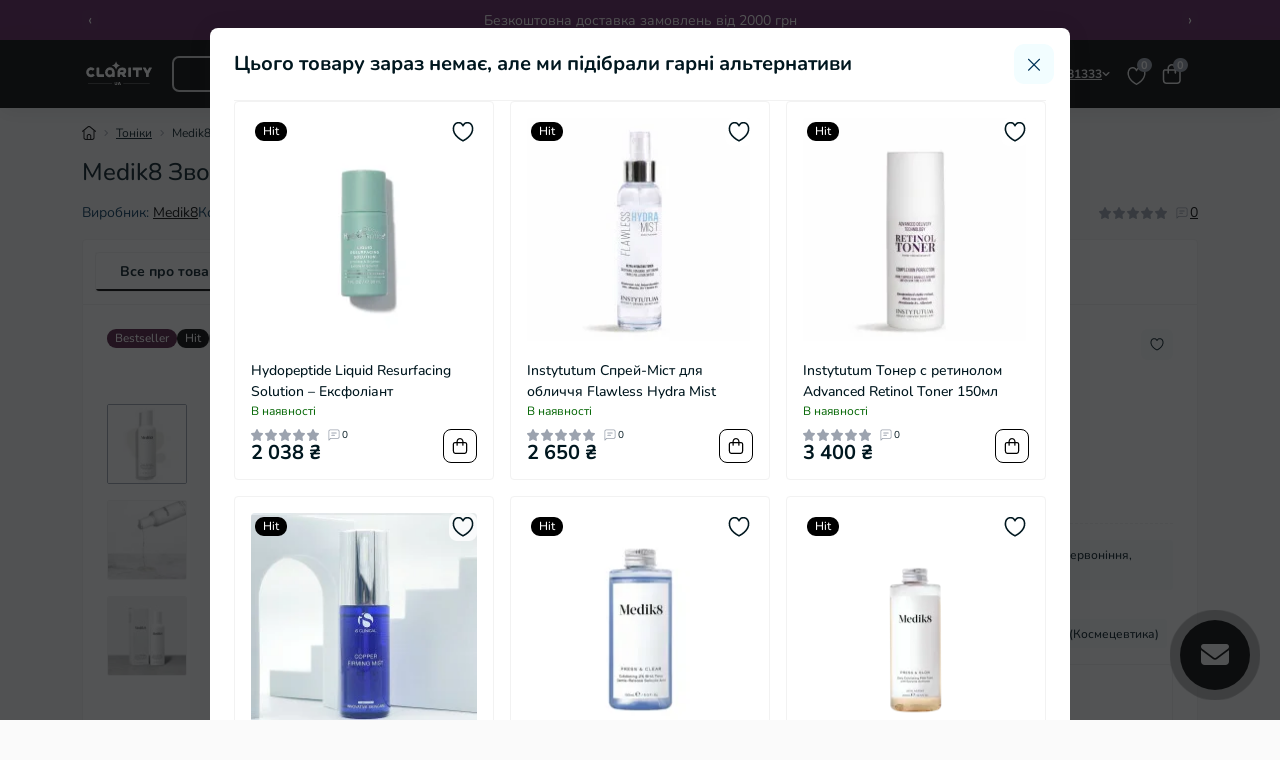

--- FILE ---
content_type: text/html; charset=utf-8
request_url: https://clarity-ua.com/daily-refresh-balancing-toner/
body_size: 64306
content:
<!DOCTYPE html>
<!--[if IE]><![endif]-->
<!--[if IE 8 ]><html dir="ltr" lang="uk" class="ie8"><![endif]-->
<!--[if IE 9 ]><html dir="ltr" lang="uk" class="ie9"><![endif]-->
<!--[if (gt IE 9)|!(IE)]><!-->
<html dir="ltr" lang="uk" class="no-transition body-product light-theme" data-oct-fonts="nunito">
<!--<![endif]-->
<head>
<meta charset="UTF-8" />
<meta name="viewport" content="width=device-width, initial-scale=1.0">
<title>Medik8 Зволожувальний тонік без спирту Daily Refresh Balancing Toner 150ml купити за вигідною ціною в Україні – Clarity | Київ, Львів, Дніпро</title>
<meta name="robots" content="max-image-preview:large">
<base href="https://clarity-ua.com/" />
<meta name="description" content="Купити Medik8 Зволожувальний тонік без спирту Daily Refresh Balancing Toner 150ml в Інтернет-магазині ⊰ Clarity ✦ Недорого – 1 104 ₴ 💯 Реальні відгуки і фото ✈️ Швидка доставка в Києві та по Україні: Львів, Івано-Франківськ, Тернопіль, Житомир ☎ (067) 958-13-33" />
<meta name="keywords" content="Medik8 Зволожувальний тонік без спирту Daily Refresh Balancing Toner 150ml , інтернет-магазин, купити, онлайн, замовити, дешево, недорого, Україна, Житомир, Київ, Львів, Івано-Франківськ, Тернопіль" />

<link href="catalog/view/theme/oct_deals/stylesheet/css/main.min.css" rel="stylesheet" media="screen" />
<link href="catalog/view/theme/oct_deals/stylesheet/oct_stickers.css" rel="stylesheet" media="screen" />
<link href="catalog/view/theme/oct_deals/stylesheet/dynamic_stylesheet_0.css" rel="stylesheet" media="screen" />
<link href="catalog/view/theme/oct_deals/js/swiper/swiper.min.css" rel="stylesheet" media="screen" />
<link href="catalog/view/javascript/simple-blocks/css/common.css" rel="stylesheet" media="screen" />
<link href="catalog/view/javascript/simple-blocks/swiperjs/swiper.min.css" rel="stylesheet" media="screen" />
<link href="catalog/view/javascript/ex_aap/swiper/swiper-bundle.min.css" rel="stylesheet" media="screen" />
<link href="catalog/view/javascript/ex_aap/ex_aap.css" rel="stylesheet" media="screen" />
<link href="catalog/view/theme/oct_deals/js/fancybox/jquery.fancybox.min.css" rel="stylesheet" media="screen" />
<link href="catalog/view/theme/default/stylesheet/ldev_cart_notify.css" rel="stylesheet" media="screen" />
<link href="catalog/view/javascript/sppro_product_groups/sppro_product_groups.css" rel="stylesheet" media="screen" />
<link href="catalog/view/javascript/sppro_product_groups/custom.css" rel="stylesheet" media="screen" />
<link rel="preload" as="image" href="https://clarity-ua.com/image/cache/webp/catalog/import_products/daily-refresh-balancing-toner-zvolozhuvalnyi-tonik-bez-spyrtu-13099900134694_+e902fc3813-800x800.webp">
<link rel="preload" as="image" href="https://clarity-ua.com/image/catalog/deals/Clarity-ua_Logo_White.svg">

                        <script src="catalog/view/javascript/simple-blocks/js/playerjs.js"></script>
                        
<script src="catalog/view/theme/oct_deals/js/main.min.js"></script>
<script src="catalog/view/theme/oct_deals/js/common.js"></script>
<script src="catalog/view/javascript/jquery/jquery-ui/jquery-ui.min.js"></script>
<script src="catalog/view/javascript/jquery/jquery-ui/jquery.ui.touch-punch.min.js"></script>
<script src="catalog/view/javascript/simple-blocks/js/common.js"></script>
<script src="/catalog/view/javascript/simple-blocks/swiperjs/swiper.min.js"></script>
<script src="catalog/view/javascript/ex_aap/swiper/swiper-bundle.min.js"></script>
<script src="catalog/view/javascript/ex_aap/ex_aap.js"></script>
<script src="catalog/view/theme/oct_deals/js/fancybox/jquery.fancybox.min.js"></script>
<script src="catalog/view/theme/oct_deals/js/swiper/swiper.min.js"></script>
<script src="catalog/view/theme/oct_deals/js/promo_gift.js"></script>
<script src="catalog/view/javascript/sppro_product_groups/sppro_product_groups.js"></script>
<script src="catalog/view/javascript/sp_remarketing.js"></script>
<script src="catalog/view/javascript/salesdrive.js"></script>
<link href="https://clarity-ua.com/daily-refresh-balancing-toner/" rel="canonical" />
<link href="https://clarity-ua.com/image/catalog/deals/favicon_96x96.png" rel="icon" />

                                                                                    
<script>
    let octFonts = localStorage.getItem('octFonts');
    let fontFamily = document.documentElement.getAttribute('data-oct-fonts');
    if (octFonts !== null) {
        var octHead  = document.getElementsByTagName('head')[0];
        var octLink  = document.createElement('link');
        octLink.rel  = 'stylesheet';
        octLink.type = 'text/css';
        octLink.href = location.protocol + '//' + location.host + `/catalog/view/theme/oct_deals/stylesheet/oct-fonts-${fontFamily}.css`;
        octLink.media = 'all';
        octHead.appendChild(octLink);
    }
</script>

<!-- Google Tag Manager --><script data-module="remarketing">(function(w,d,s,l,i){w[l]=w[l]||[];w[l].push({'gtm.start':new Date().getTime(),event:'gtm.js'});var f=d.getElementsByTagName(s)[0],j=d.createElement(s),dl=l!='dataLayer'?'&l='+l:'';j.async=true;j.src='https://www.googletagmanager.com/gtm.js?id='+i+dl;f.parentNode.insertBefore(j,f);})(window,document,'script','dataLayer','GTM-TR9W48KZ');</script><!-- End Google Tag Manager -->

<!-- Facebook Pixel Code -->
<script data-module="remarketing">!function(f,b,e,v,n,t,s){if(f.fbq)return;n=f.fbq=function(){n.callMethod?n.callMethod.apply(n,arguments):n.queue.push(arguments)};if(!f._fbq)f._fbq=n;n.push=n;n.loaded=!0;n.version='2.0';n.queue=[];t=b.createElement(e);t.async=!0;t.src=v;s=b.getElementsByTagName(e)[0];s.parentNode.insertBefore(t,s)}(window, document,'script','https://connect.facebook.net/en_US/fbevents.js');fbq('init', '802807718237288',{});fbq('track', 'PageView', {currency: 'UAH', value: 0});</script><noscript><img height="1" width="1" style="display:none" src="https://www.facebook.com/tr?id=802807718237288&ev=PageView&noscript=1"/></noscript>
<!-- End Facebook Pixel Code -->
<link rel="alternate" hreflang="ru-ru" href="https://clarity-ua.com/ru/daily-refresh-balancing-toner/" />
<link rel="alternate" hreflang="uk-ua" href="https://clarity-ua.com/daily-refresh-balancing-toner/" />
<style>
    :root {
        --ds-main-font: 'Nunito', sans-serif;
    }

					  .oct-infobar-arrow-prev,
					  .oct-infobar-arrow-next {
					   transition: background-color .25s ease, color .25s ease, opacity .25s ease;
					   border-radius:0.25rem;
					  }
					  .oct-infobar-arrow-prev:hover,
					  .oct-infobar-arrow-next:hover {
						opacity: .85;
					  }
					
              /* Головний контейнер */
              .eva-style-features-layout {
                display: flex !important;
                justify-content: center !important;
                align-items: flex-start !important;
                flex-wrap: wrap !important;
                gap: 20px !important;
                padding: 25px 0 !important;
                margin: 0 !important;
                border-top: 1px solid #f0f0f0 !important;
                border-bottom: 1px solid #f0f0f0 !important;
              }
              /* Обгортка для одного елемента */
              .eva-style-feature-item, .eva-style-feature-link {
                display: flex !important;
                flex-direction: column !important;
                align-items: center !important;
                width: 100px !important;
                text-align: center !important;
                text-decoration: none !important;
                gap: 8px !important;
              }
              /* КРУГЛИЙ ФОН ДЛЯ ІКОНКИ - ОСНОВНЕ ВИПРАВЛЕННЯ */
              .eva-style-icon-wrapper {
                  width: 60px !important;
                  height: 60px !important;
                  border-radius: 50% !important; /* Робимо круглим фон */
                  border: 1px solid #e0e0e0 !important;
                  display: flex !important;
                  align-items: center !important;
                  justify-content: center !important;
                  transition: border-color 0.2s ease;
              }
              .eva-style-feature-item:hover .eva-style-icon-wrapper,
              .eva-style-feature-link:hover .eva-style-icon-wrapper {
                border-color: #555 !important;
              }
              /* САМА ІКОНКА (ЗБЕРІГАЄ ФОРМУ) */
              .eva-style-feature-icon {
                width: 55% !important; /* Робимо її меншою за фон */
                height: 55% !important;
                object-fit: contain !important;
                /* Скидаємо будь-які заокруглення для самої картинки */
                border-radius: 0 !important;
              }
              /* Текст під іконкою */
              .eva-style-feature-item span, .eva-style-feature-link span {
                font-size: 13px !important;
                font-weight: 400 !important;
                color: #333 !important;
                line-height: 1.35 !important;
              }
            
								#block0-1 .ds-advantages-item-title {color: rgb(0, 23, 31);}
				
								#block0-1 .ds-advantages-item-text {color: rgb(156, 163, 175);}
							
								#block0-2 .ds-advantages-item-title {color: rgb(0, 23, 31);}
				
								#block0-2 .ds-advantages-item-text {color: rgb(156, 163, 175);}
							
								#block0-3 .ds-advantages-item-title {color: rgb(0, 23, 31);}
				
								#block0-3 .ds-advantages-item-text {color: rgb(156, 163, 175);}
							
								#block0-4 .ds-advantages-item-title {color: rgb(0, 23, 31);}
				
								#block0-4 .ds-advantages-item-text {color: rgb(156, 163, 175);}
							
								#block0-5 .ds-advantages-item-title {color: rgb(28, 28, 40);}
				
								#block0-5 .ds-advantages-item-text {color: rgb(143, 144, 166);}
							
								#block0-6 .ds-advantages-item-title {color: rgb(28, 28, 40);}
				
								#block0-6 .ds-advantages-item-text {color: rgb(143, 144, 166);}
							
    :root {
                                                                    }
  
.cat-nav-container {
  overflow-x: auto;
  scrollbar-width: none;
  -ms-overflow-style: none;
  padding-bottom: 1px;
}

.cat-nav-container::-webkit-scrollbar {
  display: none;
}

.cat-nav {
  display: flex;
  gap: 8px;
  white-space: nowrap;
  min-width: max-content;
  flex-wrap: nowrap;
}

.cat-item {
  display: inline-block;
  padding: 5px 10px;
  background: transparent;
  border: 1px solid rgb(95, 30, 92);
  border-radius: 25px;
  text-decoration: none;
  color: #000;
  font-family: 'Nunito', sans-serif;
  font-size: 14px;
  font-weight: 500;
  transition: all 0.3s ease;
  white-space: nowrap;
  flex-shrink: 0;
}

.cat-item:hover {
  background: rgb(95, 30, 92);
  color: white;
}

.cat-item.active {
  background: rgb(95, 30, 92);
  color: white;
}

</style></head>
<body data-width="medium">

<!-- Google Tag Manager (noscript) --><noscript><iframe src='https://www.googletagmanager.com/ns.html?id=GTM-TR9W48KZ' height='0' width='0' style='display:none;visibility:hidden'></iframe></noscript><!-- End Google Tag Manager (noscript) --><div id="ds_livesearch_mobile"></div>

								  					<div id="oct-infobar">
					  <div class="container">
						<div class="row">
						  <div class="d-flex align-items-center justify-content-between gap-2 position-relative px-2 py-3 py-md-2">
							<button type="button" class="btn-sm oct-infobar-arrow-prev flex-shrink-0 ms-1" aria-label="Previous">‹</button>
							<div class="oct-infobar-text flex-grow-1 text-center px-2">
							  								<div class="oct-infobar-slide" data-bg="#5f1e5c" data-color="white" data-font-size="14" data-font-bold="0" data-font-italic="0" style="display: inline-flex;">
								  									<a href="https://clarity-ua.com/promotion/" style="font-size: 14px; font-weight: 400; font-style: normal; color: white;">Безкоштовна доставка замовлень від 2000 грн</a>
								  								</div>
							  								<div class="oct-infobar-slide" data-bg="rgb(98, 135, 225)" data-color="rgb(255, 255, 255)" data-font-size="" data-font-bold="0" data-font-italic="0" style="display: none;">
								  									<span style="font-size: px; font-weight: 400; font-style: normal; color: rgb(255, 255, 255);">Доступна оплата частинами</span>
								  								</div>
							  							</div>
							<button type="button" class="btn-sm oct-infobar-arrow-next flex-shrink-0 me-1" aria-label="Next">›</button>
						  </div>
						</div>
					  </div>
					</div>
					<script>
					  (function () {
						const infobar = document.getElementById('oct-infobar');
						const slides = document.querySelectorAll('#oct-infobar .oct-infobar-slide');
						const prevBtn = document.querySelector('.oct-infobar-arrow-prev');
						const nextBtn = document.querySelector('.oct-infobar-arrow-next');
						if (!slides.length) return;
						let index = 0;
						let timer;
						function applySlide(i) {
						  slides.forEach((s, idx) => s.style.display = idx === i ? 'inline-flex' : 'none');
						  const slide = slides[i];
						  const bg = slide.dataset.bg || '';
						  const color = slide.dataset.color || '';
						  const fontSize = slide.dataset.fontSize || '';
						  const fontBold = slide.dataset.fontBold === '1' || slide.dataset.fontBold === 'true';
						  const fontItalic = slide.dataset.fontItalic === '1' || slide.dataset.fontItalic === 'true';
						  if (bg) {
							infobar.style.background = bg;
							document.querySelectorAll('.oct-infobar-arrow-prev, .oct-infobar-arrow-next')
							  .forEach(btn => {
								btn.style.backgroundColor = bg;
								btn.style.color = '#fff';
							});
						  }
						  if (color) {
							const textEl = infobar.querySelector('.oct-infobar-text');
							textEl.style.color = color;
							textEl.querySelectorAll('a, span').forEach(a => {
							  a.style.color = color;
							  if(fontSize) a.style.fontSize = fontSize + 'px';
							  a.style.fontWeight = fontBold ? '700' : '400';
							  a.style.fontStyle = fontItalic ? 'italic' : 'normal';
							});
						  }
						}
						function next() {
						  index = (index + 1) % slides.length;
						  applySlide(index);
						}
						function prev() {
						  index = (index - 1 + slides.length) % slides.length;
						  applySlide(index);
						}
						function start() {
						  timer = setInterval(next, 3000);
						}
						function stop() {
						  clearInterval(timer);
						}
						applySlide(index);
						start();
						nextBtn.addEventListener('click', () => { stop(); next(); start(); });
						prevBtn.addEventListener('click', () => { stop(); prev(); start(); });
					  })();
					</script>
					
				  							
<header class="ds-header sticky-top pt-2 pt-xl-3 pb-2 pb-xl-0">
    <div class="container-xl">
        <div class="d-flex flex-row align-items-center justify-content-between mb-xl-3">
            <div class="ds-header-left d-flex align-items-center">
                <button type="button" class="ds-header-menu-button button button-transparent me-3 d-xl-none" data-sidebar="catalog" aria-label="Menu" onclick="mobileMenu();">
                    <span class="button-icon button-icon-menu"></span>
                </button>
                                                                                <a href="https://clarity-ua.com/" title="Logo">
                            <img id="logo" src="https://clarity-ua.com/image/catalog/deals/Clarity-ua_Logo_White.svg" title="Clarity" alt="Clarity" width="100" height="40" />
                        </a>
                                                                            <button type="button" class="ds-header-catalog-button button button-outline button-outline-primary button-large br-7 ms-3 d-none d-xl-flex">
        <svg width="18" height="18" viewBox="0 0 18 18" fill="none" xmlns="http://www.w3.org/2000/svg">
            <path
                d="M14.25 17.75C12.183 17.75 10.5 16.068 10.5 14C10.5 11.932 12.183 10.25 14.25 10.25C16.317 10.25 18 11.932 18 14C18 16.068 16.317 17.75 14.25 17.75ZM14.25 11.75C13.01 11.75 12 12.759 12 14C12 15.241 13.01 16.25 14.25 16.25C15.49 16.25 16.5 15.241 16.5 14C16.5 12.759 15.49 11.75 14.25 11.75ZM15.75 7.75H12.75C11.341 7.75 10.5 6.909 10.5 5.5V2.5C10.5 1.091 11.341 0.25 12.75 0.25H15.75C17.159 0.25 18 1.091 18 2.5V5.5C18 6.909 17.159 7.75 15.75 7.75ZM12.75 1.75C12.161 1.75 12 1.911 12 2.5V5.5C12 6.089 12.161 6.25 12.75 6.25H15.75C16.339 6.25 16.5 6.089 16.5 5.5V2.5C16.5 1.911 16.339 1.75 15.75 1.75H12.75ZM5.75 7.75H2.75C1.341 7.75 0.5 6.909 0.5 5.5V2.5C0.5 1.091 1.341 0.25 2.75 0.25H5.75C7.159 0.25 8 1.091 8 2.5V5.5C8 6.909 7.159 7.75 5.75 7.75ZM2.75 1.75C2.161 1.75 2 1.911 2 2.5V5.5C2 6.089 2.161 6.25 2.75 6.25H5.75C6.339 6.25 6.5 6.089 6.5 5.5V2.5C6.5 1.911 6.339 1.75 5.75 1.75H2.75ZM5.75 17.75H2.75C1.341 17.75 0.5 16.909 0.5 15.5V12.5C0.5 11.091 1.341 10.25 2.75 10.25H5.75C7.159 10.25 8 11.091 8 12.5V15.5C8 16.909 7.159 17.75 5.75 17.75ZM2.75 11.75C2.161 11.75 2 11.911 2 12.5V15.5C2 16.089 2.161 16.25 2.75 16.25H5.75C6.339 16.25 6.5 16.089 6.5 15.5V12.5C6.5 11.911 6.339 11.75 5.75 11.75H2.75Z"
                fill="#00A8E8"></path>
        </svg>
        <span class="button-text fsz-14">Каталог</span>
    </button>
    <div class="ds-menu-catalog ds-menu-main-catalog">
        <div class="ds-sidebar-header d-flex align-items-center justify-content-between py-2 px-3">
			<div class="fw-700 dark-text fsz-16">
				Каталог
			</div>
			<button type="button" class="button button-light br-10 ds-sidebar-close" data-sidebar="catalogclose" aria-label="Close">
				<span class="menu-close-icon"></span>
			</button>
		</div>
        <nav class="ds-menu-catalog-inner">
            <ul class="ds-menu-catalog-items br-4">
                                    <li class="ds-menu-catalog-item d-flex align-items-center justify-content-between fsz-14 dark-text">
                                                    <span class="d-inline-flex align-items-center">
                                <img class="ds-menu-catalog-item-img" src="https://clarity-ua.com/image/catalog/import_products/Untitled design.svg" alt="" width="20" height="20" loading="lazy">
                                                                    <a href="https://clarity-ua.com/ukhod-za-volosami/"  class="ds-menu-maincategories-item-title fsz-14 dark-text fw-500 ms-2">Волосcя</a>
                                                            </span>
                                                                            <span class="menu-chevron-icon"></span>
                                                                            <div class="ds-menu-catalog">
                                <div class="ds-sidebar-header d-flex align-items-center justify-content-between py-2 px-3">
                                    <div class="ds-sidebar-header-back fw-700 dark-text fsz-16 d-flex align-items-center" data-sidebar="catalogback">
                                        <span class="menu-back-icon"></span>
                                        Каталог
                                    </div>
                                    <button type="button" class="button button-light br-10 ds-sidebar-close" data-sidebar="catalogclose" aria-label="Close">
                                        <span class="menu-close-icon"></span>
                                    </button>
                                </div>
                                <div class="ds-menu-catalog-inner">
                                                                        <ul class="ds-menu-catalog-items">
                                                                                    <li class="ds-menu-catalog-item d-flex align-items-center justify-content-between fsz-14 dark-text">
                                                <a href="https://clarity-ua.com/za-pryznachenniam-1147/" title="За призначенням" class="d-flex align-items-center">
                                                    За призначенням
                                                </a>
                                                                                                    <span class="menu-chevron-icon"></span>
                                                    <div class="ds-menu-catalog">
                                                        <div class="ds-sidebar-header d-flex align-items-center justify-content-between py-2 px-3 d-xl-none">
                                                            <div class="ds-sidebar-header-back fw-700 dark-text fsz-16 d-flex align-items-center" data-sidebar="catalogback">
                                                                <span class="menu-back-icon"></span>
                                                                За призначенням
                                                            </div>
                                                            <button type="button" class="button button-light br-10 ds-sidebar-close" data-sidebar="catalogclose" aria-label="Close">
                                                                <span class="menu-close-icon"></span>
                                                            </button>
                                                        </div>
                                                        <div class="ds-menu-catalog-inner">
                                                            <ul class="ds-menu-catalog-items">
                                                                                                                                    <li class="ds-menu-catalog-item d-flex align-items-center justify-content-between fsz-14 dark-text">
                                                                        <a href="https://clarity-ua.com/zvolozhennia-1151/">Зволоження</a>
                                                                                                                                                                                                                                                                                                </li>
                                                                                                                                    <li class="ds-menu-catalog-item d-flex align-items-center justify-content-between fsz-14 dark-text">
                                                                        <a href="https://clarity-ua.com/zhyvlennia-ta-vidnovlennia/">Живлення та відновлення</a>
                                                                                                                                                                                                                                                                                                </li>
                                                                                                                                    <li class="ds-menu-catalog-item d-flex align-items-center justify-content-between fsz-14 dark-text">
                                                                        <a href="https://clarity-ua.com/dlia-rostu-i-zmitsnennia/">Ріст і зміцнення</a>
                                                                                                                                                                                                                                                                                                </li>
                                                                                                                                    <li class="ds-menu-catalog-item d-flex align-items-center justify-content-between fsz-14 dark-text">
                                                                        <a href="https://clarity-ua.com/nadannia-obiemu/">Об'єм</a>
                                                                                                                                                                                                                                                                                                </li>
                                                                                                                                    <li class="ds-menu-catalog-item d-flex align-items-center justify-content-between fsz-14 dark-text">
                                                                        <a href="https://clarity-ua.com/dlia-blysku/">Блиск</a>
                                                                                                                                                                                                                                                                                                </li>
                                                                                                                                    <li class="ds-menu-catalog-item d-flex align-items-center justify-content-between fsz-14 dark-text">
                                                                        <a href="https://clarity-ua.com/hladkist/">Гладкість</a>
                                                                                                                                                                                                                                                                                                </li>
                                                                                                                                    <li class="ds-menu-catalog-item d-flex align-items-center justify-content-between fsz-14 dark-text">
                                                                        <a href="https://clarity-ua.com/pidhotovka-volossia/">Підготовка волосся</a>
                                                                                                                                                                                                                                                                                                </li>
                                                                                                                                                                                            </ul>
                                                                                                                    </div>
                                                    </div>
                                                                                            </li>
                                                                                    <li class="ds-menu-catalog-item d-flex align-items-center justify-content-between fsz-14 dark-text">
                                                <a href="https://clarity-ua.com/za-typom-zasobu1135/" title="За типом засобу" class="d-flex align-items-center">
                                                    За типом засобу
                                                </a>
                                                                                                    <span class="menu-chevron-icon"></span>
                                                    <div class="ds-menu-catalog">
                                                        <div class="ds-sidebar-header d-flex align-items-center justify-content-between py-2 px-3 d-xl-none">
                                                            <div class="ds-sidebar-header-back fw-700 dark-text fsz-16 d-flex align-items-center" data-sidebar="catalogback">
                                                                <span class="menu-back-icon"></span>
                                                                За типом засобу
                                                            </div>
                                                            <button type="button" class="button button-light br-10 ds-sidebar-close" data-sidebar="catalogclose" aria-label="Close">
                                                                <span class="menu-close-icon"></span>
                                                            </button>
                                                        </div>
                                                        <div class="ds-menu-catalog-inner">
                                                            <ul class="ds-menu-catalog-items">
                                                                                                                                    <li class="ds-menu-catalog-item d-flex align-items-center justify-content-between fsz-14 dark-text">
                                                                        <a href="https://clarity-ua.com/shampun/">Шампуні</a>
                                                                                                                                                                                                                                                                                                </li>
                                                                                                                                    <li class="ds-menu-catalog-item d-flex align-items-center justify-content-between fsz-14 dark-text">
                                                                        <a href="https://clarity-ua.com/kondytsionery/">Кондиціонери</a>
                                                                                                                                                                                                                                                                                                </li>
                                                                                                                                    <li class="ds-menu-catalog-item d-flex align-items-center justify-content-between fsz-14 dark-text">
                                                                        <a href="https://clarity-ua.com/maski/">Маски для волосся</a>
                                                                                                                                                                                                                                                                                                </li>
                                                                                                                                    <li class="ds-menu-catalog-item d-flex align-items-center justify-content-between fsz-14 dark-text">
                                                                        <a href="https://clarity-ua.com/syrovatky/">Сироватки для волосся</a>
                                                                                                                                                                                                                                                                                                </li>
                                                                                                                                    <li class="ds-menu-catalog-item d-flex align-items-center justify-content-between fsz-14 dark-text">
                                                                        <a href="https://clarity-ua.com/balzamy/">Бальзами</a>
                                                                                                                                                                                                                                                                                                </li>
                                                                                                                                    <li class="ds-menu-catalog-item d-flex align-items-center justify-content-between fsz-14 dark-text">
                                                                        <a href="https://clarity-ua.com/hel/">Гель</a>
                                                                                                                                                                                                                                                                                                </li>
                                                                                                                                    <li class="ds-menu-catalog-item d-flex align-items-center justify-content-between fsz-14 dark-text">
                                                                        <a href="https://clarity-ua.com/zasoby-dlia-farbuvannia/">Засоби для фарбування</a>
                                                                                                                                                                                                                                                                                                </li>
                                                                                                                                    <li class="ds-menu-catalog-item d-flex align-items-center justify-content-between fsz-14 dark-text">
                                                                        <a href="https://clarity-ua.com/losiony-dlia-volossia/">Лосьйони для волосся</a>
                                                                                                                                                                                                                                                                                                </li>
                                                                                                                                    <li class="ds-menu-catalog-item d-flex align-items-center justify-content-between fsz-14 dark-text">
                                                                        <a href="https://clarity-ua.com/maslo-dlia-volossia/">Олії для волосся</a>
                                                                                                                                                                                                                                                                                                </li>
                                                                                                                                    <li class="ds-menu-catalog-item d-flex align-items-center justify-content-between fsz-14 dark-text">
                                                                        <a href="https://clarity-ua.com/praimery-dlia-volossia/">Праймери для волосся</a>
                                                                                                                                                                                                                                                                                                </li>
                                                                                                                                    <li class="ds-menu-catalog-item d-flex align-items-center justify-content-between fsz-14 dark-text">
                                                                        <a href="https://clarity-ua.com/skraby/">Скраби</a>
                                                                                                                                                                                                                                                                                                </li>
                                                                                                                                    <li class="ds-menu-catalog-item d-flex align-items-center justify-content-between fsz-14 dark-text">
                                                                        <a href="https://clarity-ua.com/sprei/">Спреї</a>
                                                                                                                                                                                                                                                                                                </li>
                                                                                                                                    <li class="ds-menu-catalog-item d-flex align-items-center justify-content-between fsz-14 dark-text">
                                                                        <a href="https://clarity-ua.com/toniky-dlia-volossia/">Тоніки для волосся</a>
                                                                                                                                                                                                                                                                                                </li>
                                                                                                                                                                                            </ul>
                                                                                                                    </div>
                                                    </div>
                                                                                            </li>
                                                                                    <li class="ds-menu-catalog-item d-flex align-items-center justify-content-between fsz-14 dark-text">
                                                <a href="https://clarity-ua.com/za-problemoiu-volossia/" title="За проблемою волосся" class="d-flex align-items-center">
                                                    За проблемою волосся
                                                </a>
                                                                                                    <span class="menu-chevron-icon"></span>
                                                    <div class="ds-menu-catalog">
                                                        <div class="ds-sidebar-header d-flex align-items-center justify-content-between py-2 px-3 d-xl-none">
                                                            <div class="ds-sidebar-header-back fw-700 dark-text fsz-16 d-flex align-items-center" data-sidebar="catalogback">
                                                                <span class="menu-back-icon"></span>
                                                                За проблемою волосся
                                                            </div>
                                                            <button type="button" class="button button-light br-10 ds-sidebar-close" data-sidebar="catalogclose" aria-label="Close">
                                                                <span class="menu-close-icon"></span>
                                                            </button>
                                                        </div>
                                                        <div class="ds-menu-catalog-inner">
                                                            <ul class="ds-menu-catalog-items">
                                                                                                                                    <li class="ds-menu-catalog-item d-flex align-items-center justify-content-between fsz-14 dark-text">
                                                                        <a href="https://clarity-ua.com/vypadinnia/">Випадіння</a>
                                                                                                                                                                                                                                                                                                </li>
                                                                                                                                    <li class="ds-menu-catalog-item d-flex align-items-center justify-content-between fsz-14 dark-text">
                                                                        <a href="https://clarity-ua.com/zhyrnist/">Жирність</a>
                                                                                                                                                                                                                                                                                                </li>
                                                                                                                                    <li class="ds-menu-catalog-item d-flex align-items-center justify-content-between fsz-14 dark-text">
                                                                        <a href="https://clarity-ua.com/lupa/">Лупа</a>
                                                                                                                                                                                                                                                                                                </li>
                                                                                                                                    <li class="ds-menu-catalog-item d-flex align-items-center justify-content-between fsz-14 dark-text">
                                                                        <a href="https://clarity-ua.com/neslukhniane-volossia/">Неслухняне волосся</a>
                                                                                                                                                                                                                                                                                                </li>
                                                                                                                                    <li class="ds-menu-catalog-item d-flex align-items-center justify-content-between fsz-14 dark-text">
                                                                        <a href="https://clarity-ua.com/chutlyva-shkira-holovy/">Чутлива шкіра голови</a>
                                                                                                                                                                                                                                                                                                </li>
                                                                                                                                                                                            </ul>
                                                                                                                    </div>
                                                    </div>
                                                                                            </li>
                                                                                    <li class="ds-menu-catalog-item d-flex align-items-center justify-content-between fsz-14 dark-text">
                                                <a href="https://clarity-ua.com/stailinh/" title="Стайлінг" class="d-flex align-items-center">
                                                    Стайлінг
                                                </a>
                                                                                                    <span class="menu-chevron-icon"></span>
                                                    <div class="ds-menu-catalog">
                                                        <div class="ds-sidebar-header d-flex align-items-center justify-content-between py-2 px-3 d-xl-none">
                                                            <div class="ds-sidebar-header-back fw-700 dark-text fsz-16 d-flex align-items-center" data-sidebar="catalogback">
                                                                <span class="menu-back-icon"></span>
                                                                Стайлінг
                                                            </div>
                                                            <button type="button" class="button button-light br-10 ds-sidebar-close" data-sidebar="catalogclose" aria-label="Close">
                                                                <span class="menu-close-icon"></span>
                                                            </button>
                                                        </div>
                                                        <div class="ds-menu-catalog-inner">
                                                            <ul class="ds-menu-catalog-items">
                                                                                                                                    <li class="ds-menu-catalog-item d-flex align-items-center justify-content-between fsz-14 dark-text">
                                                                        <a href="https://clarity-ua.com/hlyny/">Глини</a>
                                                                                                                                                                                                                                                                                                </li>
                                                                                                                                    <li class="ds-menu-catalog-item d-flex align-items-center justify-content-between fsz-14 dark-text">
                                                                        <a href="https://clarity-ua.com/laky-dlia-volossia/">Лаки для волосся</a>
                                                                                                                                                                                                                                                                                                </li>
                                                                                                                                    <li class="ds-menu-catalog-item d-flex align-items-center justify-content-between fsz-14 dark-text">
                                                                        <a href="https://clarity-ua.com/musy-dlia-volossia/">Муси для волосся</a>
                                                                                                                                                                                                                                                                                                </li>
                                                                                                                                    <li class="ds-menu-catalog-item d-flex align-items-center justify-content-between fsz-14 dark-text">
                                                                        <a href="https://clarity-ua.com/sprei-dlia-volossia/">Спреї для волосся</a>
                                                                                                                                                                                                                                                                                                </li>
                                                                                                                                                                                            </ul>
                                                                                                                    </div>
                                                    </div>
                                                                                            </li>
                                                                                    <li class="ds-menu-catalog-item d-flex align-items-center justify-content-between fsz-14 dark-text">
                                                <a href="https://clarity-ua.com/rascheski/" title="Гребінці" class="d-flex align-items-center">
                                                    Гребінці
                                                </a>
                                                                                            </li>
                                                                                    <li class="ds-menu-catalog-item d-flex align-items-center justify-content-between fsz-14 dark-text">
                                                <a href="https://clarity-ua.com/aksesuary-dlia-volossia/" title="Аксесуари для волосся" class="d-flex align-items-center">
                                                    Аксесуари для волосся
                                                </a>
                                                                                            </li>
                                                                                    <li class="ds-menu-catalog-item d-flex align-items-center justify-content-between fsz-14 dark-text">
                                                <a href="https://clarity-ua.com/nabory-dlya-volosiya/" title="Набори" class="d-flex align-items-center">
                                                    Набори
                                                </a>
                                                                                            </li>
                                                                                                                    </ul>
                                </div>
                            </div>
                                                                    </li>
                                    <li class="ds-menu-catalog-item d-flex align-items-center justify-content-between fsz-14 dark-text">
                                                    <span class="d-inline-flex align-items-center">
                                <img class="ds-menu-catalog-item-img" src="https://clarity-ua.com/image/catalog/import_products/Untitled design (3).svg" alt="" width="20" height="20" loading="lazy">
                                                                    <a href="https://clarity-ua.com/ukhod-za-litsom/"  class="ds-menu-maincategories-item-title fsz-14 dark-text fw-500 ms-2">Обличчя</a>
                                                            </span>
                                                                            <span class="menu-chevron-icon"></span>
                                                                            <div class="ds-menu-catalog">
                                <div class="ds-sidebar-header d-flex align-items-center justify-content-between py-2 px-3">
                                    <div class="ds-sidebar-header-back fw-700 dark-text fsz-16 d-flex align-items-center" data-sidebar="catalogback">
                                        <span class="menu-back-icon"></span>
                                        Каталог
                                    </div>
                                    <button type="button" class="button button-light br-10 ds-sidebar-close" data-sidebar="catalogclose" aria-label="Close">
                                        <span class="menu-close-icon"></span>
                                    </button>
                                </div>
                                <div class="ds-menu-catalog-inner">
                                                                        <ul class="ds-menu-catalog-items">
                                                                                    <li class="ds-menu-catalog-item d-flex align-items-center justify-content-between fsz-14 dark-text">
                                                <a href="https://clarity-ua.com/za-pryznachenniam/" title="За призначенням" class="d-flex align-items-center">
                                                    За призначенням
                                                </a>
                                                                                                    <span class="menu-chevron-icon"></span>
                                                    <div class="ds-menu-catalog">
                                                        <div class="ds-sidebar-header d-flex align-items-center justify-content-between py-2 px-3 d-xl-none">
                                                            <div class="ds-sidebar-header-back fw-700 dark-text fsz-16 d-flex align-items-center" data-sidebar="catalogback">
                                                                <span class="menu-back-icon"></span>
                                                                За призначенням
                                                            </div>
                                                            <button type="button" class="button button-light br-10 ds-sidebar-close" data-sidebar="catalogclose" aria-label="Close">
                                                                <span class="menu-close-icon"></span>
                                                            </button>
                                                        </div>
                                                        <div class="ds-menu-catalog-inner">
                                                            <ul class="ds-menu-catalog-items">
                                                                                                                                    <li class="ds-menu-catalog-item d-flex align-items-center justify-content-between fsz-14 dark-text">
                                                                        <a href="https://clarity-ua.com/sontsezakhysni-zasoby-dlia-oblychchia/">Сонцезахист</a>
                                                                                                                                                                                                                                                                                                </li>
                                                                                                                                    <li class="ds-menu-catalog-item d-flex align-items-center justify-content-between fsz-14 dark-text">
                                                                        <a href="https://clarity-ua.com/zhyvlennia/">Живлення</a>
                                                                                                                                                                                                                                                                                                </li>
                                                                                                                                    <li class="ds-menu-catalog-item d-flex align-items-center justify-content-between fsz-14 dark-text">
                                                                        <a href="https://clarity-ua.com/zvolozhennia/">Зволоження</a>
                                                                                                                                                                                                                                                                                                </li>
                                                                                                                                    <li class="ds-menu-catalog-item d-flex align-items-center justify-content-between fsz-14 dark-text">
                                                                        <a href="https://clarity-ua.com/problemna-shkira/">Проблемна шкіра</a>
                                                                                                                                                                                                                                                                                                </li>
                                                                                                                                    <li class="ds-menu-catalog-item d-flex align-items-center justify-content-between fsz-14 dark-text">
                                                                        <a href="https://clarity-ua.com/antyvikovyi-dohliad/">Антивіковий догляд</a>
                                                                                                                                                                                                                                                                                                </li>
                                                                                                                                    <li class="ds-menu-catalog-item d-flex align-items-center justify-content-between fsz-14 dark-text">
                                                                        <a href="https://clarity-ua.com/dohliad-za-shkiroiu-navkolo-ochei/">Зона навколо очей</a>
                                                                                                                                                                                                                                                                                                </li>
                                                                                                                                    <li class="ds-menu-catalog-item d-flex align-items-center justify-content-between fsz-14 dark-text">
                                                                        <a href="https://clarity-ua.com/tonizuvannia/">Косметика для тонізування обличчя</a>
                                                                                                                                                                                                                                                                                                </li>
                                                                                                                                    <li class="ds-menu-catalog-item d-flex align-items-center justify-content-between fsz-14 dark-text">
                                                                        <a href="https://clarity-ua.com/matuvannia/">Матування</a>
                                                                                                                                                                                                                                                                                                </li>
                                                                                                                                    <li class="ds-menu-catalog-item d-flex align-items-center justify-content-between fsz-14 dark-text">
                                                                        <a href="https://clarity-ua.com/pihmentatsiia/">Пігментація</a>
                                                                                                                                                                                                                                                                                                </li>
                                                                                                                                                                                            </ul>
                                                                                                                    </div>
                                                    </div>
                                                                                            </li>
                                                                                    <li class="ds-menu-catalog-item d-flex align-items-center justify-content-between fsz-14 dark-text">
                                                <a href="https://clarity-ua.com/za-typom-zasobu/" title="За типом засобу" class="d-flex align-items-center">
                                                    За типом засобу
                                                </a>
                                                                                                    <span class="menu-chevron-icon"></span>
                                                    <div class="ds-menu-catalog">
                                                        <div class="ds-sidebar-header d-flex align-items-center justify-content-between py-2 px-3 d-xl-none">
                                                            <div class="ds-sidebar-header-back fw-700 dark-text fsz-16 d-flex align-items-center" data-sidebar="catalogback">
                                                                <span class="menu-back-icon"></span>
                                                                За типом засобу
                                                            </div>
                                                            <button type="button" class="button button-light br-10 ds-sidebar-close" data-sidebar="catalogclose" aria-label="Close">
                                                                <span class="menu-close-icon"></span>
                                                            </button>
                                                        </div>
                                                        <div class="ds-menu-catalog-inner">
                                                            <ul class="ds-menu-catalog-items">
                                                                                                                                    <li class="ds-menu-catalog-item d-flex align-items-center justify-content-between fsz-14 dark-text">
                                                                        <a href="https://clarity-ua.com/krem/">Крем</a>
                                                                                                                                                                                                                                                                                                </li>
                                                                                                                                    <li class="ds-menu-catalog-item d-flex align-items-center justify-content-between fsz-14 dark-text">
                                                                        <a href="https://clarity-ua.com/syrovatky-dlia-oblychchia/">Сироватки</a>
                                                                                                                                                                                                                                                                                                </li>
                                                                                                                                    <li class="ds-menu-catalog-item d-flex align-items-center justify-content-between fsz-14 dark-text">
                                                                        <a href="https://clarity-ua.com/toniky/">Тоніки</a>
                                                                                                                                                                                                                                                                                                </li>
                                                                                                                                    <li class="ds-menu-catalog-item d-flex align-items-center justify-content-between fsz-14 dark-text">
                                                                        <a href="https://clarity-ua.com/1198/">Гелі</a>
                                                                                                                                                                                                                                                                                                </li>
                                                                                                                                    <li class="ds-menu-catalog-item d-flex align-items-center justify-content-between fsz-14 dark-text">
                                                                        <a href="https://clarity-ua.com/eksfoliant-pilinh/">Ексфоліанти (пілінг)</a>
                                                                                                                                                                                                                                                                                                </li>
                                                                                                                                    <li class="ds-menu-catalog-item d-flex align-items-center justify-content-between fsz-14 dark-text">
                                                                        <a href="https://clarity-ua.com/mitseliarni-zasoby/">Міцелярні засоби</a>
                                                                                                                                                                                                                                                                                                </li>
                                                                                                                                    <li class="ds-menu-catalog-item d-flex align-items-center justify-content-between fsz-14 dark-text">
                                                                        <a href="https://clarity-ua.com/masky/">Маски</a>
                                                                                                                                                                                                                                                                                                </li>
                                                                                                                                    <li class="ds-menu-catalog-item d-flex align-items-center justify-content-between fsz-14 dark-text">
                                                                        <a href="https://clarity-ua.com/pedy/">Педи і Патчі</a>
                                                                                                                                                                                                                                                                                                </li>
                                                                                                                                                                                            </ul>
                                                                                                                    </div>
                                                    </div>
                                                                                            </li>
                                                                                    <li class="ds-menu-catalog-item d-flex align-items-center justify-content-between fsz-14 dark-text">
                                                <a href="https://clarity-ua.com/zasoby-dlia-hub/" title="Засоби для губ" class="d-flex align-items-center">
                                                    Засоби для губ
                                                </a>
                                                                                                    <span class="menu-chevron-icon"></span>
                                                    <div class="ds-menu-catalog">
                                                        <div class="ds-sidebar-header d-flex align-items-center justify-content-between py-2 px-3 d-xl-none">
                                                            <div class="ds-sidebar-header-back fw-700 dark-text fsz-16 d-flex align-items-center" data-sidebar="catalogback">
                                                                <span class="menu-back-icon"></span>
                                                                Засоби для губ
                                                            </div>
                                                            <button type="button" class="button button-light br-10 ds-sidebar-close" data-sidebar="catalogclose" aria-label="Close">
                                                                <span class="menu-close-icon"></span>
                                                            </button>
                                                        </div>
                                                        <div class="ds-menu-catalog-inner">
                                                            <ul class="ds-menu-catalog-items">
                                                                                                                                    <li class="ds-menu-catalog-item d-flex align-items-center justify-content-between fsz-14 dark-text">
                                                                        <a href="https://clarity-ua.com/balzam-dlia-hub-1099/">Бальзами і Сироватки для губ</a>
                                                                                                                                                                                                                                                                                                </li>
                                                                                                                                    <li class="ds-menu-catalog-item d-flex align-items-center justify-content-between fsz-14 dark-text">
                                                                        <a href="https://clarity-ua.com/blysk-dlia-hub/">Блиск для губ</a>
                                                                                                                                                                                                                                                                                                </li>
                                                                                                                                                                                            </ul>
                                                                                                                    </div>
                                                    </div>
                                                                                            </li>
                                                                                    <li class="ds-menu-catalog-item d-flex align-items-center justify-content-between fsz-14 dark-text">
                                                <a href="https://clarity-ua.com/zasoby-dlia-vmyvannia/" title="Очищення обличчя" class="d-flex align-items-center">
                                                    Очищення обличчя
                                                </a>
                                                                                                    <span class="menu-chevron-icon"></span>
                                                    <div class="ds-menu-catalog">
                                                        <div class="ds-sidebar-header d-flex align-items-center justify-content-between py-2 px-3 d-xl-none">
                                                            <div class="ds-sidebar-header-back fw-700 dark-text fsz-16 d-flex align-items-center" data-sidebar="catalogback">
                                                                <span class="menu-back-icon"></span>
                                                                Очищення обличчя
                                                            </div>
                                                            <button type="button" class="button button-light br-10 ds-sidebar-close" data-sidebar="catalogclose" aria-label="Close">
                                                                <span class="menu-close-icon"></span>
                                                            </button>
                                                        </div>
                                                        <div class="ds-menu-catalog-inner">
                                                            <ul class="ds-menu-catalog-items">
                                                                                                                                    <li class="ds-menu-catalog-item d-flex align-items-center justify-content-between fsz-14 dark-text">
                                                                        <a href="https://clarity-ua.com/vmyvannia/">Вмивання</a>
                                                                                                                                                                                                                                                                                                </li>
                                                                                                                                    <li class="ds-menu-catalog-item d-flex align-items-center justify-content-between fsz-14 dark-text">
                                                                        <a href="https://clarity-ua.com/zniattia-makiiazhu/">Зняття макіяжу</a>
                                                                                                                                                                                                                                                                                                </li>
                                                                                                                                    <li class="ds-menu-catalog-item d-flex align-items-center justify-content-between fsz-14 dark-text">
                                                                        <a href="https://clarity-ua.com/pilinh/">Скраби і Пілінг</a>
                                                                                                                                                                                                                                                                                                </li>
                                                                                                                                    <li class="ds-menu-catalog-item d-flex align-items-center justify-content-between fsz-14 dark-text">
                                                                        <a href="https://clarity-ua.com/toniky-ta-losiony/">Тоніки і Лосьйони</a>
                                                                                                                                                                                                                                                                                                </li>
                                                                                                                                                                                            </ul>
                                                                                                                    </div>
                                                    </div>
                                                                                            </li>
                                                                                                                    </ul>
                                </div>
                            </div>
                                                                    </li>
                                    <li class="ds-menu-catalog-item d-flex align-items-center justify-content-between fsz-14 dark-text">
                                                    <span class="d-inline-flex align-items-center">
                                <img class="ds-menu-catalog-item-img" src="https://clarity-ua.com/image/catalog/categories-images/Untitled design (32).svg" alt="" width="20" height="20" loading="lazy">
                                                                    <a href="https://clarity-ua.com/dukhi/"  class="ds-menu-maincategories-item-title fsz-14 dark-text fw-500 ms-2">Парфумерія</a>
                                                            </span>
                                                                            <span class="menu-chevron-icon"></span>
                                                                            <div class="ds-menu-catalog">
                                <div class="ds-sidebar-header d-flex align-items-center justify-content-between py-2 px-3">
                                    <div class="ds-sidebar-header-back fw-700 dark-text fsz-16 d-flex align-items-center" data-sidebar="catalogback">
                                        <span class="menu-back-icon"></span>
                                        Каталог
                                    </div>
                                    <button type="button" class="button button-light br-10 ds-sidebar-close" data-sidebar="catalogclose" aria-label="Close">
                                        <span class="menu-close-icon"></span>
                                    </button>
                                </div>
                                <div class="ds-menu-catalog-inner">
                                                                        <ul class="ds-menu-catalog-items">
                                                                                    <li class="ds-menu-catalog-item d-flex align-items-center justify-content-between fsz-14 dark-text">
                                                <a href="https://clarity-ua.com/zhinocha-parfumeriia/" title="Жіноча парфумерія" class="d-flex align-items-center">
                                                    Жіноча парфумерія
                                                </a>
                                                                                            </li>
                                                                                    <li class="ds-menu-catalog-item d-flex align-items-center justify-content-between fsz-14 dark-text">
                                                <a href="https://clarity-ua.com/cholovicha-parfumeriia/" title="Чоловіча парфумерія" class="d-flex align-items-center">
                                                    Чоловіча парфумерія
                                                </a>
                                                                                            </li>
                                                                                    <li class="ds-menu-catalog-item d-flex align-items-center justify-content-between fsz-14 dark-text">
                                                <a href="https://clarity-ua.com/hrupy-aromativ/" title="Групи ароматів" class="d-flex align-items-center">
                                                    Групи ароматів
                                                </a>
                                                                                                    <span class="menu-chevron-icon"></span>
                                                    <div class="ds-menu-catalog">
                                                        <div class="ds-sidebar-header d-flex align-items-center justify-content-between py-2 px-3 d-xl-none">
                                                            <div class="ds-sidebar-header-back fw-700 dark-text fsz-16 d-flex align-items-center" data-sidebar="catalogback">
                                                                <span class="menu-back-icon"></span>
                                                                Групи ароматів
                                                            </div>
                                                            <button type="button" class="button button-light br-10 ds-sidebar-close" data-sidebar="catalogclose" aria-label="Close">
                                                                <span class="menu-close-icon"></span>
                                                            </button>
                                                        </div>
                                                        <div class="ds-menu-catalog-inner">
                                                            <ul class="ds-menu-catalog-items">
                                                                                                                                    <li class="ds-menu-catalog-item d-flex align-items-center justify-content-between fsz-14 dark-text">
                                                                        <a href="https://clarity-ua.com/derevni/">Деревні</a>
                                                                                                                                                                                                                                                                                                </li>
                                                                                                                                    <li class="ds-menu-catalog-item d-flex align-items-center justify-content-between fsz-14 dark-text">
                                                                        <a href="https://clarity-ua.com/kvitkovi/">Квіткові</a>
                                                                                                                                                                                                                                                                                                </li>
                                                                                                                                    <li class="ds-menu-catalog-item d-flex align-items-center justify-content-between fsz-14 dark-text">
                                                                        <a href="https://clarity-ua.com/svizhi/">Свіжі</a>
                                                                                                                                                                                                                                                                                                </li>
                                                                                                                                    <li class="ds-menu-catalog-item d-flex align-items-center justify-content-between fsz-14 dark-text">
                                                                        <a href="https://clarity-ua.com/skhidni/">Східні</a>
                                                                                                                                                                                                                                                                                                </li>
                                                                                                                                    <li class="ds-menu-catalog-item d-flex align-items-center justify-content-between fsz-14 dark-text">
                                                                        <a href="https://clarity-ua.com/tiutiunovi/">Тютюнові</a>
                                                                                                                                                                                                                                                                                                </li>
                                                                                                                                    <li class="ds-menu-catalog-item d-flex align-items-center justify-content-between fsz-14 dark-text">
                                                                        <a href="https://clarity-ua.com/fruktovi/">Фруктові</a>
                                                                                                                                                                                                                                                                                                </li>
                                                                                                                                    <li class="ds-menu-catalog-item d-flex align-items-center justify-content-between fsz-14 dark-text">
                                                                        <a href="https://clarity-ua.com/tsytrusovi/">Цитрусові</a>
                                                                                                                                                                                                                                                                                                </li>
                                                                                                                                    <li class="ds-menu-catalog-item d-flex align-items-center justify-content-between fsz-14 dark-text">
                                                                        <a href="https://clarity-ua.com/shleifovi/">Шлейфові</a>
                                                                                                                                                                                                                                                                                                </li>
                                                                                                                                                                                            </ul>
                                                                                                                    </div>
                                                    </div>
                                                                                            </li>
                                                                                    <li class="ds-menu-catalog-item d-flex align-items-center justify-content-between fsz-14 dark-text">
                                                <a href="https://clarity-ua.com/uniseks-parfumeriia/" title="Унісекс парфумерія" class="d-flex align-items-center">
                                                    Унісекс парфумерія
                                                </a>
                                                                                            </li>
                                                                                    <li class="ds-menu-catalog-item d-flex align-items-center justify-content-between fsz-14 dark-text">
                                                <a href="https://clarity-ua.com/nisheva-parfumeriya/" title="Нішева парфумерія" class="d-flex align-items-center">
                                                    Нішева парфумерія
                                                </a>
                                                                                            </li>
                                                                                    <li class="ds-menu-catalog-item d-flex align-items-center justify-content-between fsz-14 dark-text">
                                                <a href="https://clarity-ua.com/parfumovana-voda/" title="Парфумована вода" class="d-flex align-items-center">
                                                    Парфумована вода
                                                </a>
                                                                                            </li>
                                                                                    <li class="ds-menu-catalog-item d-flex align-items-center justify-content-between fsz-14 dark-text">
                                                <a href="https://clarity-ua.com/sanitayzery/" title="Санітайзери" class="d-flex align-items-center">
                                                    Санітайзери
                                                </a>
                                                                                            </li>
                                                                                    <li class="ds-menu-catalog-item d-flex align-items-center justify-content-between fsz-14 dark-text">
                                                <a href="https://clarity-ua.com/tualetna-voda/" title="Туалетна вода" class="d-flex align-items-center">
                                                    Туалетна вода
                                                </a>
                                                                                            </li>
                                                                                    <li class="ds-menu-catalog-item d-flex align-items-center justify-content-between fsz-14 dark-text">
                                                <a href="https://clarity-ua.com/nabory-1133/" title="Набори" class="d-flex align-items-center">
                                                    Набори
                                                </a>
                                                                                            </li>
                                                                                    <li class="ds-menu-catalog-item d-flex align-items-center justify-content-between fsz-14 dark-text">
                                                <a href="https://clarity-ua.com/aromaty-v-avto/" title="Аромати в авто" class="d-flex align-items-center">
                                                    Аромати в авто
                                                </a>
                                                                                            </li>
                                                                                    <li class="ds-menu-catalog-item d-flex align-items-center justify-content-between fsz-14 dark-text">
                                                <a href="https://clarity-ua.com/aromasvechi/" title="Аромасвічки" class="d-flex align-items-center">
                                                    Аромасвічки
                                                </a>
                                                                                            </li>
                                                                                                                    </ul>
                                </div>
                            </div>
                                                                    </li>
                                    <li class="ds-menu-catalog-item d-flex align-items-center justify-content-between fsz-14 dark-text">
                                                    <span class="d-inline-flex align-items-center">
                                <img class="ds-menu-catalog-item-img" src="https://clarity-ua.com/image/catalog/categories-images/Untitled design (33).svg" alt="" width="20" height="20" loading="lazy">
                                                                    <a href="https://clarity-ua.com/ukhod-za-telom/"  class="ds-menu-maincategories-item-title fsz-14 dark-text fw-500 ms-2">Тіло</a>
                                                            </span>
                                                                            <span class="menu-chevron-icon"></span>
                                                                            <div class="ds-menu-catalog">
                                <div class="ds-sidebar-header d-flex align-items-center justify-content-between py-2 px-3">
                                    <div class="ds-sidebar-header-back fw-700 dark-text fsz-16 d-flex align-items-center" data-sidebar="catalogback">
                                        <span class="menu-back-icon"></span>
                                        Каталог
                                    </div>
                                    <button type="button" class="button button-light br-10 ds-sidebar-close" data-sidebar="catalogclose" aria-label="Close">
                                        <span class="menu-close-icon"></span>
                                    </button>
                                </div>
                                <div class="ds-menu-catalog-inner">
                                                                        <ul class="ds-menu-catalog-items">
                                                                                    <li class="ds-menu-catalog-item d-flex align-items-center justify-content-between fsz-14 dark-text">
                                                <a href="https://clarity-ua.com/kosmetyka-dlia-tila/" title="За типом засобу" class="d-flex align-items-center">
                                                    За типом засобу
                                                </a>
                                                                                                    <span class="menu-chevron-icon"></span>
                                                    <div class="ds-menu-catalog">
                                                        <div class="ds-sidebar-header d-flex align-items-center justify-content-between py-2 px-3 d-xl-none">
                                                            <div class="ds-sidebar-header-back fw-700 dark-text fsz-16 d-flex align-items-center" data-sidebar="catalogback">
                                                                <span class="menu-back-icon"></span>
                                                                За типом засобу
                                                            </div>
                                                            <button type="button" class="button button-light br-10 ds-sidebar-close" data-sidebar="catalogclose" aria-label="Close">
                                                                <span class="menu-close-icon"></span>
                                                            </button>
                                                        </div>
                                                        <div class="ds-menu-catalog-inner">
                                                            <ul class="ds-menu-catalog-items">
                                                                                                                                    <li class="ds-menu-catalog-item d-flex align-items-center justify-content-between fsz-14 dark-text">
                                                                        <a href="https://clarity-ua.com/heli-losiony-molochko/">Гелі для душу</a>
                                                                                                                                                                                                                                                                                                </li>
                                                                                                                                    <li class="ds-menu-catalog-item d-flex align-items-center justify-content-between fsz-14 dark-text">
                                                                        <a href="https://clarity-ua.com/dlia-intymnoi-hihiieny/">Для інтимної гігієни</a>
                                                                                                                                                                                                                                                                                                </li>
                                                                                                                                    <li class="ds-menu-catalog-item d-flex align-items-center justify-content-between fsz-14 dark-text">
                                                                        <a href="https://clarity-ua.com/kremy-i-losiony/">Креми і лосьйони</a>
                                                                                                                                                                                                                                                                                                </li>
                                                                                                                                    <li class="ds-menu-catalog-item d-flex align-items-center justify-content-between fsz-14 dark-text">
                                                                        <a href="https://clarity-ua.com/olii-dlia-tila/">Олії для тіла</a>
                                                                                                                                                                                                                                                                                                </li>
                                                                                                                                    <li class="ds-menu-catalog-item d-flex align-items-center justify-content-between fsz-14 dark-text">
                                                                        <a href="https://clarity-ua.com/syrovatky-fliuidy/">Сироватки, флюїди</a>
                                                                                                                                                                                                                                                                                                </li>
                                                                                                                                    <li class="ds-menu-catalog-item d-flex align-items-center justify-content-between fsz-14 dark-text">
                                                                        <a href="https://clarity-ua.com/skraby-ta-pilinhy/">Скраби та пілінги</a>
                                                                                                                                                                                                                                                                                                </li>
                                                                                                                                                                                            </ul>
                                                                                                                    </div>
                                                    </div>
                                                                                            </li>
                                                                                    <li class="ds-menu-catalog-item d-flex align-items-center justify-content-between fsz-14 dark-text">
                                                <a href="https://clarity-ua.com/zasoby-dlia-nih/" title="Засоби для нігтів" class="d-flex align-items-center">
                                                    Засоби для нігтів
                                                </a>
                                                                                            </li>
                                                                                    <li class="ds-menu-catalog-item d-flex align-items-center justify-content-between fsz-14 dark-text">
                                                <a href="https://clarity-ua.com/zasoby-dlia-ruk/" title="Засоби для рук" class="d-flex align-items-center">
                                                    Засоби для рук
                                                </a>
                                                                                            </li>
                                                                                    <li class="ds-menu-catalog-item d-flex align-items-center justify-content-between fsz-14 dark-text">
                                                <a href="https://clarity-ua.com/sontsezakhysni-zasoby-tilo/" title="Сонцезахисні засоби" class="d-flex align-items-center">
                                                    Сонцезахисні засоби
                                                </a>
                                                                                            </li>
                                                                                                                    </ul>
                                </div>
                            </div>
                                                                    </li>
                                    <li class="ds-menu-catalog-item d-flex align-items-center justify-content-between fsz-14 dark-text">
                                                    <span class="d-inline-flex align-items-center">
                                <img class="ds-menu-catalog-item-img" src="https://clarity-ua.com/image/catalog/categories-images/Untitled design (34).svg" alt="" width="20" height="20" loading="lazy">
                                                                    <a href="https://clarity-ua.com/aromaty-dlya-doma/"  class="ds-menu-maincategories-item-title fsz-14 dark-text fw-500 ms-2">Аромати для дому</a>
                                                            </span>
                                                                                                                    </li>
                                    <li class="ds-menu-catalog-item d-flex align-items-center justify-content-between fsz-14 dark-text">
                                                    <span class="d-inline-flex align-items-center">
                                <img class="ds-menu-catalog-item-img" src="https://clarity-ua.com/image/catalog/categories-images/sale_logo.svg" alt="" width="20" height="20" loading="lazy">
                                                                    <a href="https://clarity-ua.com/promotion/"  class="ds-menu-maincategories-item-title fsz-14 dark-text fw-500 ms-2">Акції</a>
                                                            </span>
                                                                                                                                                                        </li>
                                    <li class="ds-menu-catalog-item d-flex align-items-center justify-content-between fsz-14 dark-text">
                                                    <span class="d-inline-flex align-items-center">
                                <img class="ds-menu-catalog-item-img" src="https://clarity-ua.com/image/catalog/categories-images/brands.svg" alt="" width="20" height="20" loading="lazy">
                                                                    <a href="https://clarity-ua.com/brands/"  class="ds-menu-maincategories-item-title fsz-14 dark-text fw-500 ms-2">Бренди</a>
                                                            </span>
                                                                                                                                                                        </li>
                                    <li class="ds-menu-catalog-item d-flex align-items-center justify-content-between fsz-14 dark-text">
                                                    <span class="d-inline-flex align-items-center">
                                <img class="ds-menu-catalog-item-img" src="https://clarity-ua.com/image/catalog/advantages/korean_cosm.svg" alt="" width="20" height="20" loading="lazy">
                                                                    <a href="https://clarity-ua.com/koreiska-kosmetyka/"  class="ds-menu-maincategories-item-title fsz-14 dark-text fw-500 ms-2">Корейська косметика</a>
                                                            </span>
                                                                                                                                                                        </li>
                                    <li class="ds-menu-catalog-item d-flex align-items-center justify-content-between fsz-14 dark-text">
                                                    <span class="d-inline-flex align-items-center">
                                <img class="ds-menu-catalog-item-img" src="https://clarity-ua.com/image/catalog/menu-icons/blog.svg" alt="" width="20" height="20" loading="lazy">
                                                                    <a href="https://clarity-ua.com/blog/"  class="ds-menu-maincategories-item-title fsz-14 dark-text fw-500 ms-2">Блог</a>
                                                            </span>
                                                                                                                                                                        </li>
                            </ul>
        </nav>
    </div>

                            </div>
            <div class="ds-header-right d-flex align-items-center flex-grow-1 justify-content-end pe-md-3">
                <form id="search" class="ds-header-search align-items-center ps-0 ps-md-3">
	<button type="button" class="ds-header-search-close button button-transparent d-md-none" aria-label="Close search">
		<svg width="14" height="14" viewBox="0 0 14 14" fill="none" xmlns="http://www.w3.org/2000/svg">
			<path d="M1 1L13 13M1 13L13 1" stroke="#D84040" stroke-width="1.33333" stroke-linecap="round" stroke-linejoin="round"/>
		</svg>
	</button>
	<input id="searchInput" type="text" name="search" value="" placeholder="Знайдіть свої товари тут" class="form-control fsz-12 br-7">
	<button type="button" aria-label="Search" id="ds-search-button" class="ds-header-search-button button button-transparent">
		<svg width="20" height="20" viewBox="0 0 20 20" fill="none"
			xmlns="http://www.w3.org/2000/svg">
			<path
				d="M19.2802 18.47L15.4392 14.629C16.7232 13.106 17.5002 11.143 17.5002 9C17.5002 4.175 13.5752 0.25 8.75021 0.25C3.92521 0.25 0.000213623 4.175 0.000213623 9C0.000213623 13.825 3.92521 17.75 8.75021 17.75C10.8932 17.75 12.8562 16.973 14.3792 15.689L18.2202 19.53C18.3662 19.676 18.5582 19.75 18.7502 19.75C18.9422 19.75 19.1342 19.677 19.2802 19.53C19.5732 19.238 19.5732 18.763 19.2802 18.47ZM1.50021 9C1.50021 5.002 4.75221 1.75 8.75021 1.75C12.7482 1.75 16.0002 5.002 16.0002 9C16.0002 12.998 12.7482 16.25 8.75021 16.25C4.75221 16.25 1.50021 12.998 1.50021 9Z"
				fill="#00171F" />
		</svg>
	</button>
			<div id="ds_livesearch" class="ds-livesearch">
			<div class="ds-livesearch-inner"></div>
		</div>
	</form>

	<script>
		function clearLiveSearch() {
			$('#overlay').removeClass('active');
			$('#overlay').removeClass('transparent');
			$('#ds_livesearch').removeClass('expanded');
			$('.ds-livesearch-inner').html('');
			$('#searchInput').val('').removeClass('active');
			$('body').removeClass('no-scroll');
		}

		$(document).ready(function() {
			openMobileSearch();

			let timer, delay = 500;

			$('#searchInput').keyup(function(event) {
				switch(event.keyCode) {
					case 37:
					case 39:
					case 38:
					case 40:
						return;
					case 27:
						clearLiveSearch();
						return;
				}

				clearTimeout(timer);

				timer = setTimeout(function() {
					let value = $('#search input[name=\'search\']').val();
					const overlay = document.getElementById('overlay');

					if (value.length >= 2) {
						let key = encodeURIComponent(value);
						octsearch.search(key, 'desktop');
					} else if (value.length === 0) {
						clearLiveSearch();
					}

					overlay.addEventListener('click', (e) => {
						const target = e.target;
						target.classList.remove('active');
						clearLiveSearch();
					});

				}, delay );
			});
		});

		var octsearch = {
			'search': function(key, type) {
				$.ajax({
					url: 'index.php?route=octemplates/module/oct_live_search',
					type: 'post',
					data: 'key=' + key,
					dataType: 'html',
					cache: false,
					beforeSend: function() {

						$('#ds_livesearch').addClass('expanded');
						let loader = document.createElement('div');

						loader.classList.add('spinner-border');
						loader.setAttribute('role', 'status');
						loader.innerHTML = '<span class="visually-hidden">Loading...</span>';
						$('#search').append(loader);
						$('body').addClass('no-scroll');
					},
					success: function(data) {
						$('.ds-livesearch-inner').html(data);
						$('#searchInput, #overlay').addClass('active');
						$('#overlay').addClass('transparent');
					},
					complete: function() {
						$('#search .spinner-border').remove();
					}
				});
			}
		}
	</script>

                <div class="ds-dropdown-box ms-md-3">
                    <div class="ds-dropdown-toggle ds-header-user-button button-transparent me-3">
                        <span class="button-icon button-icon-user"></span>
                        <span class="dark-text fw-500 fsz-12">Клієнту</span>
                        <span class="ds-arrow-down button-icon button-icon-arrow-down"></span>
                    </div>
                    <div class="ds-dropdown position-absolute">
                        <div class="ds-dropdown-inner p-3">
                                                                                                <button type="button" class="button button-outline button-outline-primary br-7 w-100 mb-3" onclick="octPopupLogin();">
                                        <svg width="20" height="20" viewBox="0 0 20 20" fill="none" xmlns="http://www.w3.org/2000/svg">
                                            <path
                                                d="M19.75 4V16C19.75 18.418 18.418 19.75 16 19.75H10C7.582 19.75 6.25 18.418 6.25 16V15C6.25 14.586 6.586 14.25 7 14.25C7.414 14.25 7.75 14.586 7.75 15V16C7.75 17.577 8.423 18.25 10 18.25H16C17.577 18.25 18.25 17.577 18.25 16V4C18.25 2.423 17.577 1.75 16 1.75H10C8.423 1.75 7.75 2.423 7.75 4V5C7.75 5.414 7.414 5.75 7 5.75C6.586 5.75 6.25 5.414 6.25 5V4C6.25 1.582 7.582 0.25 10 0.25H16C18.418 0.25 19.75 1.582 19.75 4ZM10.47 12.47C10.177 12.763 10.177 13.238 10.47 13.531C10.616 13.677 10.808 13.751 11 13.751C11.192 13.751 11.384 13.678 11.53 13.531L14.53 10.531C14.599 10.462 14.654 10.379 14.692 10.287C14.768 10.104 14.768 9.89699 14.692 9.71399C14.654 9.62199 14.599 9.539 14.53 9.47L11.53 6.47C11.237 6.177 10.762 6.177 10.469 6.47C10.176 6.763 10.176 7.23801 10.469 7.53101L12.189 9.25101H1C0.586 9.25101 0.25 9.58701 0.25 10.001C0.25 10.415 0.586 10.751 1 10.751H12.189L10.47 12.47Z"
                                                fill="#00A8E8" />
                                        </svg>
                                        <span class="button-text">Увійти в кабінет</span>
                                    </button>
                                                                                                                        <div class="d-flex align-items-center justify-content-between">
                                                                            <div id="language">
	<div class="ds-dropdown-title dark-text fsz-14 fw-500">Мова:</div>
	<div class="ds-switcher d-flex align-items-center py-2 br-7" id="form-language">
						<button type="button" class="br-7 d-flex align-items-center justify-content-center language-select active"  title="ua" onclick="lm_deleteCookie('languageauto'); window.location = 'https://clarity-ua.com/daily-refresh-balancing-toner/'">
													<img src="catalog/language/uk-ua/uk-ua.svg" alt="ua" title="ua" class="me-1" width="12" height="10" loading="lazy" />
										ua
		</button>
						<button type="button" class="br-7 d-flex align-items-center justify-content-center language-select"  title="ru" onclick="lm_setCookie('languageauto', '1', {expires: 180}); window.location = 'https://clarity-ua.com/ru/daily-refresh-balancing-toner/'">
								ru
		</button>
		
	</div>
</div>

<script>
	function lm_setCookie(name, value, options = {}) {
		options = {
			path: '/',
			...options
		};
		let date = new Date(Date.now() + (86400e3 * options.expires));
		date = date.toUTCString();
		options.expires = date;
		let updatedCookie = encodeURIComponent(name) + "=" + encodeURIComponent(value);
		for (let optionKey in options) {
			updatedCookie += "; " + optionKey;
			let optionValue = options[optionKey];
			if (optionValue !== true) {
				updatedCookie += "=" + optionValue;
			}
		}
		document.cookie = updatedCookie;
	}
	function lm_deleteCookie(name) {
		lm_setCookie(name, "", {
			'max-age': -1
		});
	}
</script>

                                                                                                        </div>
                                                                                        <ul class="ds-dropdown-links list-unstyled">
                                                                        <li><a href="https://clarity-ua.com/oplata-i-dostavka/" class="blue-link fsz-14">Оплата і доставка</a></li>
                                                                        <li><a href="https://clarity-ua.com/obmin-ta-povernennya/" class="blue-link fsz-14">Обмін та повернення</a></li>
                                                                        <li><a href="https://clarity-ua.com/privacypolicy/" class="blue-link fsz-14">Угода користувача</a></li>
                                                                        <li><a href="https://clarity-ua.com/oferta/" class="blue-link fsz-14">Оферта</a></li>
                                                                    </ul>
                                                                                </div>
                    </div>
                </div>
                <div class="me-3 overflow-visible text-start ds-dropdown-box">
                    <div class="ds-dropdown-toggle ds-header-phone-button button-transparent d-flex align-items-center">
                        <span class="button-icon button-icon-phone"></span>
                        <span class="dark-text d-none d-md-inline fw-700 fsz-12">+380679581333</span>
                        <svg class="ds-arrow-down d-none d-md-inline" width="8" height="4" viewBox="0 0 8 4" fill="none" xmlns="http://www.w3.org/2000/svg">
                            <path d="M3.99802 4C3.81883 4 3.63961 3.93469 3.50312 3.8047L0.70328 1.13815C0.429595 0.8775 0.429595 0.456145 0.70328 0.195491C0.976964 -0.0651636 1.41938 -0.0651636 1.69307 0.195491L3.99802 2.3907L6.30296 0.195491C6.57665 -0.0651636 7.01907 -0.0651636 7.29275 0.195491C7.56644 0.456145 7.56644 0.8775 7.29275 1.13815L4.49291 3.8047C4.35642 3.93469 4.17721 4 3.99802 4Z" fill="#00171F" />
                        </svg>
                    </div>
                    <div class="ds-dropdown position-absolute">
                        <div class="ds-dropdown-inner p-3 ds-dropdown-contacts">
                                                            <div class="ds-dropdown-title dark-text fw-500 fsz-16 mb-2 d-flex align-items-center">
                                    <svg width="15" height="16" viewBox="0 0 15 16" fill="none" xmlns="http://www.w3.org/2000/svg">
                                        <path
                                            d="M7.17949 0C3.22051 0 0 3.22051 0 7.17949C0 11.3789 3.85394 13.9241 6.4041 15.6086L6.83815 15.8966C6.94154 15.9656 7.06051 16 7.17949 16C7.29846 16 7.41744 15.9656 7.52082 15.8966L7.95488 15.6086C10.505 13.9241 14.359 11.3789 14.359 7.17949C14.359 3.22051 11.1385 0 7.17949 0ZM7.27713 14.5813L7.17949 14.6462L7.08184 14.5813C4.6121 12.9502 1.23077 10.7167 1.23077 7.17949C1.23077 3.89908 3.89908 1.23077 7.17949 1.23077C10.4599 1.23077 13.1282 3.89908 13.1282 7.17949C13.1282 10.7167 9.74605 12.951 7.27713 14.5813ZM7.17949 4.51282C5.70913 4.51282 4.51282 5.70913 4.51282 7.17949C4.51282 8.64985 5.70913 9.84615 7.17949 9.84615C8.64985 9.84615 9.84615 8.64985 9.84615 7.17949C9.84615 5.70913 8.64985 4.51282 7.17949 4.51282ZM7.17949 8.61539C6.38769 8.61539 5.74359 7.97128 5.74359 7.17949C5.74359 6.38769 6.38769 5.74359 7.17949 5.74359C7.97128 5.74359 8.61538 6.38769 8.61538 7.17949C8.61538 7.97128 7.97128 8.61539 7.17949 8.61539Z"
                                            fill="#00171F" />
                                    </svg>
                                    <span class="ps-2">Наша адреса</span>
                                </div>
                                <div class="fw-400 fsz-14 mb-3 lh-sm secondary-text">М. Київ, вул. Новокостянтинівська 4а, 04080
</div>
                                                                                                                            <div class="ds-dropdown-title dark-text fsz-16 fw-500 mb-2 d-flex align-items-center">
                                        <svg width="16" height="16" viewBox="0 0 16 16" fill="none" xmlns="http://www.w3.org/2000/svg">
                                            <path
                                                d="M11.7349 15.9982C11.3583 15.9982 10.9793 15.9474 10.6052 15.8448C5.54826 14.4567 1.54302 10.4548 0.154075 5.40024C-0.161781 4.25085 0.0112814 3.05305 0.642994 2.02919C1.27717 1.0004 2.31995 0.275156 3.5038 0.0380589C4.28565 -0.118639 5.06995 0.23086 5.46949 0.905234L6.75177 3.07027C7.37446 4.12203 7.06506 5.47734 6.04694 6.15417L5.11917 6.77113C5.98634 8.55223 7.4449 10.0142 9.2178 10.8805L9.84312 9.94775C10.5232 8.93127 11.8793 8.62688 12.9303 9.25285L15.0986 10.5458C15.7697 10.9462 16.1175 11.7288 15.9641 12.4943C15.7278 13.6781 15.0018 14.7208 13.9738 15.355C13.283 15.7808 12.5143 15.9982 11.7349 15.9982ZM3.88035 1.22928C3.84015 1.22928 3.79915 1.2334 3.75978 1.2416C2.89507 1.41471 2.14686 1.93565 1.69154 2.67483C1.24113 3.405 1.11723 4.25741 1.34202 5.07371C2.61611 9.71229 6.2907 13.3844 10.9309 14.6577C11.7472 14.8817 12.5987 14.757 13.3272 14.3074C14.0656 13.8521 14.5875 13.1022 14.7573 12.2523C14.8082 11.9971 14.6925 11.7354 14.4685 11.6025L12.3001 10.3095C11.8095 10.0183 11.1803 10.161 10.8652 10.6328L9.95047 11.9988C9.78639 12.2432 9.46983 12.3368 9.20238 12.2235C6.77151 11.2079 4.79432 9.22496 3.7762 6.78508C3.66298 6.5127 3.75885 6.19931 4.00333 6.03605L5.36614 5.12949C5.83869 4.81528 5.98222 4.18603 5.69262 3.69789L4.41033 1.53283C4.29794 1.34168 4.09448 1.22928 3.88035 1.22928ZM10.3541 10.2899H10.3623H10.3541ZM12.7177 6.35682C12.7177 4.66022 11.337 3.2803 9.64122 3.2803C9.30157 3.2803 9.02592 3.55596 9.02592 3.8956C9.02592 4.23525 9.30157 4.51091 9.64122 4.51091C10.6585 4.51091 11.4871 5.3387 11.4871 6.35682C11.4871 6.69647 11.7628 6.97213 12.1024 6.97213C12.4421 6.97213 12.7177 6.69647 12.7177 6.35682ZM15.179 6.35682C15.179 3.30327 12.6948 0.819082 9.64122 0.819082C9.30157 0.819082 9.02592 1.09474 9.02592 1.43439C9.02592 1.77403 9.30157 2.04969 9.64122 2.04969C12.0163 2.04969 13.9484 3.98175 13.9484 6.35682C13.9484 6.69647 14.224 6.97213 14.5637 6.97213C14.9033 6.97213 15.179 6.69647 15.179 6.35682Z"
                                                fill="#00171F" />
                                        </svg>
                                        <span class="ps-2">Телефони</span>
                                    </div>
                                    <ul class="ds-dropdown-links list-unstyled mb-2">
                                                                                    <li>
                                                <a href="tel:+380679581333" class="blue-link fsz-14">+380679581333</a>
                                            </li>
                                                                            </ul>
                                                                            <button type="button" class="button button-outline button-outline-primary button-small br-4 fw-400 ds-dropdown-contacts-button mb-3" onclick="octPopupCallPhone();">
                                            <svg class="me-0" width="10" height="11" viewBox="0 0 10 11" fill="none" xmlns="http://www.w3.org/2000/svg">
                                                <path
                                                    d="M9.43649 7.09222L8.08135 6.28399C7.42501 5.89321 6.57744 6.08348 6.15185 6.71837L5.76101 7.30145C4.65293 6.7599 3.74131 5.84552 3.19932 4.73267L3.77919 4.34702C4.41553 3.92394 4.60891 3.07725 4.21972 2.41928L3.41827 1.06539C3.16856 0.644353 2.68246 0.424856 2.18969 0.523321C1.44977 0.67153 0.798018 1.12539 0.401652 1.76797C0.00682322 2.40799 -0.10083 3.15673 0.0960712 3.87521C0.964181 7.03478 3.46699 9.53638 6.62818 10.4041C6.862 10.4682 7.09888 10.5 7.33423 10.5C7.82136 10.5 8.30233 10.3641 8.73357 10.0979C9.37606 9.70152 9.82987 9.04971 9.97755 8.30969C10.0734 7.83224 9.85645 7.343 9.43649 7.09222ZM9.2233 8.15943C9.11716 8.69072 8.79095 9.15894 8.32947 9.44408C7.87413 9.72511 7.34245 9.80306 6.83174 9.66306C3.93154 8.86663 1.63436 6.57118 0.838553 3.67213C0.698055 3.16135 0.775496 2.62902 1.057 2.1726C1.34159 1.71053 1.80974 1.38489 2.34968 1.27669C2.37481 1.27156 2.40043 1.26899 2.42504 1.26899C2.55939 1.26899 2.68655 1.33924 2.75629 1.45822L3.55773 2.81159C3.73874 3.11673 3.64903 3.51007 3.35368 3.70648L2.50191 4.27317C2.34808 4.37522 2.28918 4.57164 2.35995 4.74138C2.99577 6.26655 4.23205 7.50556 5.75138 8.14096C5.91854 8.21122 6.11639 8.15328 6.21895 8.00045L6.79067 7.14658C6.9886 6.8517 7.38242 6.76297 7.68751 6.94451L9.04228 7.75275C9.18278 7.83634 9.2556 7.99994 9.2233 8.15943ZM6.18414 4.10854C6.16466 4.06136 6.15435 4.01162 6.15435 3.96137V2.25209C6.15435 2.03977 6.32664 1.86746 6.53892 1.86746C6.75121 1.86746 6.9235 2.03977 6.9235 2.25209V3.03314L8.83096 1.12539C8.9812 0.975133 9.22478 0.975133 9.37502 1.12539C9.52526 1.27565 9.52526 1.51925 9.37502 1.66951L7.46756 3.57726H8.24797C8.46025 3.57726 8.63254 3.74957 8.63254 3.96188C8.63254 4.1742 8.46025 4.34651 8.24797 4.34651H6.53892C6.48867 4.34651 6.43888 4.33624 6.3917 4.31676C6.29787 4.27727 6.22311 4.20239 6.18414 4.10854Z"
                                                    fill="#59AA45" />
                                            </svg>
                                            <span class="button-text ps-1">Передзвоніть мені</span>
                                        </button>
                                                                                                                                        <div class="ds-dropdown-title dark-text fsz-16 fw-500 mb-2 d-flex align-items-center">
                                        <svg width="16" height="16" viewBox="0 0 16 16" fill="none" xmlns="http://www.w3.org/2000/svg">
                                            <path
                                                d="M7.25581 13.3953H2.7907C1.61712 13.3953 1.11628 12.8945 1.11628 11.7209V5.5814H13.3953V7.25581C13.3953 7.56391 13.6454 7.81395 13.9535 7.81395C14.2616 7.81395 14.5116 7.56391 14.5116 7.25581V3.90698C14.5116 2.10753 13.5204 1.11628 11.7209 1.11628H10.7907V0.55814C10.7907 0.250047 10.5407 0 10.2326 0C9.92447 0 9.67442 0.250047 9.67442 0.55814V1.11628H4.83721V0.55814C4.83721 0.250047 4.58716 0 4.27907 0C3.97098 0 3.72093 0.250047 3.72093 0.55814V1.11628H2.7907C0.991256 1.11628 0 2.10753 0 3.90698V11.7209C0 13.5204 0.991256 14.5116 2.7907 14.5116H7.25581C7.56391 14.5116 7.81395 14.2616 7.81395 13.9535C7.81395 13.6454 7.56391 13.3953 7.25581 13.3953ZM2.7907 2.23256H3.72093V2.7907C3.72093 3.09879 3.97098 3.34884 4.27907 3.34884C4.58716 3.34884 4.83721 3.09879 4.83721 2.7907V2.23256H9.67442V2.7907C9.67442 3.09879 9.92447 3.34884 10.2326 3.34884C10.5407 3.34884 10.7907 3.09879 10.7907 2.7907V2.23256H11.7209C12.8945 2.23256 13.3953 2.7334 13.3953 3.90698V4.46512H1.11628V3.90698C1.11628 2.7334 1.61712 2.23256 2.7907 2.23256ZM5.03815 8C5.03815 8.41079 4.7055 8.74419 4.29397 8.74419C3.88318 8.74419 3.54597 8.41079 3.54597 8C3.54597 7.58921 3.87573 7.25581 4.28652 7.25581H4.29397C4.70476 7.25581 5.03815 7.58921 5.03815 8ZM8.0149 8C8.0149 8.41079 7.68225 8.74419 7.27071 8.74419C6.85992 8.74419 6.52271 8.41079 6.52271 8C6.52271 7.58921 6.85247 7.25581 7.26326 7.25581H7.27071C7.6815 7.25581 8.0149 7.58921 8.0149 8ZM12.4651 8.93023C10.5161 8.93023 8.93023 10.5161 8.93023 12.4651C8.93023 14.4141 10.5161 16 12.4651 16C14.4141 16 16 14.4141 16 12.4651C16 10.5161 14.4141 8.93023 12.4651 8.93023ZM12.4651 14.8837C11.1315 14.8837 10.0465 13.7987 10.0465 12.4651C10.0465 11.1315 11.1315 10.0465 12.4651 10.0465C13.7987 10.0465 14.8837 11.1315 14.8837 12.4651C14.8837 13.7987 13.7987 14.8837 12.4651 14.8837ZM5.03815 10.9767C5.03815 11.3875 4.7055 11.7209 4.29397 11.7209C3.88318 11.7209 3.54597 11.3875 3.54597 10.9767C3.54597 10.566 3.87573 10.2326 4.28652 10.2326H4.29397C4.70476 10.2326 5.03815 10.566 5.03815 10.9767ZM13.6573 12.8677C13.8754 13.085 13.8754 13.4393 13.6573 13.6573C13.5487 13.766 13.4058 13.821 13.2629 13.821C13.12 13.821 12.9771 13.7667 12.8685 13.6573L12.0714 12.8603C11.9665 12.7554 11.9077 12.6139 11.9077 12.4658V11.3496C11.9077 11.0415 12.1578 10.7914 12.4658 10.7914C12.7739 10.7914 13.024 11.0415 13.024 11.3496V12.2344L13.6573 12.8677Z"
                                                fill="#00171F" />
                                        </svg>
                                        <span class="ps-2">Графік роботи</span>
                                    </div>
                                    <ul class="list-unstyled fsz-14 light-text fw-400 mb-3">
                                                                                    <li>Пн-Пт: з 10:00 - 18:00</li>
                                                                                    <li>Сб: з 10:00 - 16:00</li>
                                                                                    <li>Нд: з 10:00 - 15:00</li>
                                                                            </ul>
                                                                                                                    <!-- Email here -->
                            <div class="ds-dropdown-title dark-text fsz-16 fw-500 mb-2 d-flex align-items-center">
                                <svg width="16" height="16" viewBox="0 0 16 16" fill="none" xmlns="http://www.w3.org/2000/svg">
                                    <path
                                        d="M8 0C3.58892 0 0 3.58892 0 8C0 12.4111 3.58892 16 8 16C8.33969 16 8.61539 15.7243 8.61539 15.3846C8.61539 15.0449 8.33969 14.7692 8 14.7692C4.26749 14.7692 1.23077 11.7325 1.23077 8C1.23077 4.26749 4.26749 1.23077 8 1.23077C11.7325 1.23077 14.7692 4.26749 14.7692 8C14.7692 9.34564 13.8552 10.6667 12.9231 10.6667C12.0509 10.6667 11.4872 9.94215 11.4872 8.82051V5.12821C11.4872 4.78851 11.2115 4.51282 10.8718 4.51282C10.5321 4.51282 10.2564 4.78851 10.2564 5.12821V5.36368C9.64677 4.84102 8.86482 4.51282 8 4.51282C6.07672 4.51282 4.51282 6.07672 4.51282 8C4.51282 9.92328 6.07672 11.4872 8 11.4872C9.01908 11.4872 9.92895 11.04 10.5673 10.3409C11.0448 11.3945 12.0041 11.8974 12.9231 11.8974C14.7364 11.8974 16 9.84369 16 8C16 3.58892 12.4111 0 8 0ZM8 10.2564C6.75528 10.2564 5.74359 9.2439 5.74359 8C5.74359 6.7561 6.75528 5.74359 8 5.74359C9.24472 5.74359 10.2564 6.7561 10.2564 8C10.2564 9.2439 9.24472 10.2564 8 10.2564Z"
                                        fill="#00171F" />
                                </svg>
                                <span class="ps-2">E-mail</span>
                            </div>
                            <div class="mb-3">
                                <a href="mailto:info@clarity-ua.com" class="blue-link fsz-14">info@clarity-ua.com</a>
                            </div>
                                                        <!-- Socials here -->
                                                            
                                <div class="ds-dropdown-title dark-text fsz-16 fw-500 mb-2 d-flex align-items-center">
                                    <svg width="14" height="16" viewBox="0 0 14 16" fill="none" xmlns="http://www.w3.org/2000/svg">
                                        <path
                                            d="M13.0062 10.3994L7.20028 5.37356C6.64186 4.88905 5.86992 4.77408 5.19653 5.08614C4.52314 5.3982 4.10431 6.04695 4.10431 6.79425V14.4561C4.10431 15.1049 4.49846 15.6715 5.09794 15.9015C5.2786 15.9672 5.46752 16 5.64818 16C6.08343 16 6.494 15.8193 6.79785 15.4826L8.5963 13.4625C8.79339 13.2407 9.07259 13.1176 9.36001 13.1176H11.9961C12.6449 13.1176 13.2197 12.7234 13.4414 12.1075C13.6714 11.4998 13.4989 10.8264 13.0062 10.3994ZM12.2917 11.6804C12.2671 11.7379 12.1932 11.8857 11.9961 11.8857H9.36001C8.71947 11.8857 8.10357 12.165 7.66833 12.6413L5.86988 14.6614C5.73848 14.8092 5.58247 14.7682 5.52498 14.7436C5.4675 14.7189 5.31968 14.645 5.31968 14.4479V6.78604C5.31968 6.40007 5.60712 6.24404 5.69746 6.20298C5.74673 6.18656 5.84524 6.1455 5.97664 6.1455C6.10803 6.1455 6.24764 6.17834 6.38724 6.30153L12.1932 11.3273C12.341 11.4587 12.3082 11.6147 12.2835 11.6722L12.2917 11.6804ZM7.12635 3.67366C6.98674 3.3616 7.11813 3.00027 7.42197 2.85245L8.90836 2.16263C9.21221 2.02303 9.58175 2.15442 9.72957 2.45827C9.86917 2.77033 9.73779 3.13166 9.43394 3.27948L7.94756 3.96929C7.86544 4.01035 7.7751 4.02678 7.68477 4.02678C7.45483 4.02678 7.23311 3.89538 7.12635 3.67366ZM4.712 2.19548L4.85981 0.561277C4.89265 0.224581 5.20471 -0.0299932 5.52498 0.0028551C5.86168 0.0357034 6.11625 0.331338 6.0834 0.668034L5.93559 2.30224C5.91095 2.62251 5.63995 2.86066 5.31968 2.86066C5.30326 2.86066 5.28683 2.86066 5.26219 2.86066C4.9255 2.82781 4.67093 2.53218 4.70377 2.19548H4.712ZM3.0778 2.95921C3.35701 3.1563 3.4227 3.54226 3.22561 3.81326C3.10243 3.98572 2.91355 4.07605 2.71646 4.07605C2.59328 4.07605 2.47011 4.0432 2.36335 3.96108L1.01656 3.01669C0.737345 2.8196 0.671654 2.43363 0.868744 2.16263C1.06583 1.88342 1.45178 1.81773 1.72278 2.01482L3.06958 2.95921H3.0778ZM2.65897 5.75953C2.79858 6.07159 2.6672 6.43292 2.36335 6.58074L0.876964 7.27055C0.794843 7.31161 0.704504 7.32804 0.614171 7.32804C0.384233 7.32804 0.162513 7.19664 0.0557554 6.97492C-0.08385 6.66286 0.0475313 6.30153 0.351379 6.15371L1.83776 5.46389C2.14161 5.32429 2.51116 5.45568 2.65897 5.75953Z"
                                            fill="#00171F" />
                                    </svg>
                                    <span class="ps-2">Ми в соцмережах</span>
                                </div>
                                <div class="ds-socials d-flex align-items-center mb-3">
                                                                            <a rel="noopener noreferrer" href="https://www.facebook.com/people/Clarity-ua/61550066644701/" class="button button-light br-7 p-0" aria-label="Facebook" title="Facebook" target="_blank">
                                            <i class="fab fa-facebook-f"></i>
                                        </a>
                                                                            <a rel="noopener noreferrer" href="https://www.instagram.com/clarity_ua/" class="button button-light br-7 p-0" aria-label="Instagram" title="Instagram" target="_blank">
                                            <i class="fab fa-instagram"></i>
                                        </a>
                                                                    </div>

                                                        <a href="https://clarity-ua.com/contact/" class="button button-outline button-outline-primary br-7 fw-400 w-100">
                                <span class="button-text">Перейти до контактів</span>
                            </a>
                        </div>
                    </div>
                </div>
                <button type="button" class="ds-header-search-toggle-button button button-transparent me-3 me-md-0 d-md-none" aria-label="Search">
                    <span class="button-icon button-icon-search"></span>
                </button>
                                <a href="https://clarity-ua.com/wishlist/" data-wishlist-ids="" data-wishlist-text="В закладки" data-wishlist-text-in="У закладках" class="ds-header-wishlist-button d-none d-lg-block button button-transparent me-3 position-relative overflow-visible">
                    <svg width="19" height="18" viewBox="0 0 19 18" fill="none" xmlns="http://www.w3.org/2000/svg">
                        <path
                            d="M9.50105 18C9.40318 18 9.30528 17.9786 9.21387 17.9348C8.91196 17.7898 1.80644 14.3171 0.667113 8.1326C0.226709 5.73994 0.668965 3.40564 1.84984 1.88967C2.80543 0.661721 4.17923 0.00880775 5.82359 5.05523e-05C5.8319 5.05523e-05 5.84021 5.05523e-05 5.8476 5.05523e-05C7.7237 5.05523e-05 8.8677 1.12586 9.50014 2.08429C10.1354 1.12197 11.2885 -0.00870664 13.1766 5.05523e-05C14.8219 0.00880775 16.1966 0.661721 17.1532 1.88967C18.3322 3.40467 18.7735 5.73894 18.3322 8.13355C17.1947 14.3181 10.0882 17.7918 9.7863 17.9358C9.69674 17.9786 9.59891 18 9.50105 18ZM5.8467 1.45863C5.84116 1.45863 5.83657 1.45863 5.83103 1.45863C4.59568 1.46447 3.61703 1.9208 2.92088 2.81501C1.99852 3.99917 1.6652 5.88296 2.02712 7.8543C2.90886 12.6455 8.20199 15.7591 9.50105 16.4577C10.8001 15.7591 16.0933 12.6455 16.9741 7.8543C17.3378 5.88199 17.0045 3.9982 16.084 2.81501C15.3879 1.92177 14.4092 1.46639 13.1711 1.45958C13.1655 1.45958 13.16 1.45958 13.1554 1.45958C10.9654 1.45958 10.1889 3.77248 10.1576 3.87076C10.0615 4.16558 9.7974 4.366 9.50195 4.366C9.5001 4.366 9.49915 4.366 9.49823 4.366C9.20186 4.36503 8.93781 4.16557 8.84364 3.8688C8.81317 3.7715 8.03579 1.45863 5.8467 1.45863Z"
                            fill="#00171F" />
                    </svg>
                    <span class="badge rounded-pill position-absolute">0</span>
                </a>
                <a href="https://clarity-ua.com/compare/" data-compare-ids="" data-compare-text="До порівняння" data-compare-text-in="У порівнянні" class="ds-header-compare-button d-none d-lg-block button button-transparent me-3 position-relative overflow-visible">
                    <svg width="20" height="20" viewBox="0 0 20 20" fill="none" xmlns="http://www.w3.org/2000/svg">
                        <path
                            d="M20 9.9994V12.9994C20 15.0674 18.317 16.7494 16.25 16.7494H3.06104L4.78101 18.4694C5.07401 18.7624 5.07401 19.2374 4.78101 19.5304C4.63501 19.6764 4.44298 19.7504 4.25098 19.7504C4.05898 19.7504 3.86695 19.6774 3.72095 19.5304L0.720947 16.5304C0.651947 16.4614 0.597082 16.3785 0.559082 16.2865C0.483082 16.1035 0.483082 15.8965 0.559082 15.7135C0.597082 15.6215 0.651947 15.5384 0.720947 15.4694L3.72095 12.4694C4.01395 12.1764 4.48898 12.1764 4.78198 12.4694C5.07498 12.7624 5.07498 13.2374 4.78198 13.5304L3.06201 15.2504H16.25C17.49 15.2504 18.5 14.2414 18.5 13.0004V10.0004C18.5 9.58638 18.836 9.25037 19.25 9.25037C19.664 9.25037 20 9.5854 20 9.9994ZM1.25 10.7494C1.664 10.7494 2 10.4134 2 9.9994V6.9994C2 5.7584 3.01 4.7494 4.25 4.7494H17.439L15.719 6.46937C15.426 6.76237 15.426 7.2374 15.719 7.5304C15.865 7.6764 16.057 7.75037 16.249 7.75037C16.441 7.75037 16.6331 7.6774 16.7791 7.5304L19.7791 4.5304C19.8481 4.4614 19.9029 4.37851 19.9409 4.28651C20.0169 4.10351 20.0169 3.89651 19.9409 3.71351C19.9029 3.62151 19.8481 3.53837 19.7791 3.46937L16.7791 0.469369C16.4861 0.176369 16.011 0.176369 15.718 0.469369C15.425 0.762369 15.425 1.2374 15.718 1.5304L17.438 3.25037H4.25C2.183 3.25037 0.5 4.93237 0.5 7.00037V10.0004C0.5 10.4134 0.836 10.7494 1.25 10.7494Z"
                            fill="#00171F" />
                    </svg>
                    <span class="badge rounded-pill position-absolute">0</span>
                </a>
                <button title="Кошик" id="cart" class="ds-header-cart-button button button-transparent position-relative overflow-visible" type="button" onclick="octPopupCart();">
    <span class="button-icon button-icon-cart"></span>
    <span class="badge rounded-pill position-absolute ds-cart-qty">0</span>
</button>
<span class="d-none" data-cart-ids="" data-cart-text="До кошика" data-cart-text-in="У кошику"></span>
            </div>
        </div>
    </div>
    </header>
<div class="ds-mobile-bottom-nav position-fixed d-flex align-items-center justify-content-between light-text py-2 px-3 d-lg-none">
    <div class="ds-mobile-bottom-nav-item ds-mobile-bottom-nav-item-catalog d-flex flex-column align-items-center justify-content-center br-10" data-sidebar="catalog">
        <div class="ds-mobile-bottom-nav-item-icon ds-mobile-bottom-nav-item-icon-catalog"></div>
        <div class="ds-mobile-bottom-nav-item-title">Каталог</div>
    </div>
            <a href="https://clarity-ua.com/" class="ds-mobile-bottom-nav-item ds-mobile-bottom-nav-item-home d-flex flex-column align-items-center justify-content-center br-10">
            <div class="ds-mobile-bottom-nav-item-icon ds-mobile-bottom-nav-item-icon-home"></div>
            <div class="ds-mobile-bottom-nav-item-title">Головна</div>
        </a>
            <a href="https://clarity-ua.com/wishlist/" class="ds-mobile-bottom-nav-item ds-mobile-bottom-nav-item-wishlist d-flex flex-column align-items-center justify-content-center br-10 position-relative">
        <div class="ds-mobile-bottom-nav-item-icon ds-mobile-bottom-nav-item-icon-wishlist"></div>
        <div class="ds-mobile-bottom-nav-item-title">Закладки</div>
        <div class="ds-mobile-bottom-nav-item-badge d-flex align-items-center justify-content-center position-absolute">0</div>
    </a>
    <a href="https://clarity-ua.com/compare/" class="ds-mobile-bottom-nav-item ds-mobile-bottom-nav-item-compare d-flex flex-column align-items-center justify-content-center br-10 position-relative">
        <div class="ds-mobile-bottom-nav-item-icon ds-mobile-bottom-nav-item-icon-compare"></div>
        <div class="ds-mobile-bottom-nav-item-title">Порівняти</div>
        <div class="ds-mobile-bottom-nav-item-badge d-flex align-items-center justify-content-center position-absolute">0</div>
    </a>
            <div class="ds-mobile-bottom-nav-item ds-mobile-bottom-nav-item-contacts ds_fixed_contact_button d-flex flex-column align-items-center justify-content-center br-10">
            <div class="ds-mobile-bottom-nav-item-icon ds-mobile-bottom-nav-item-icon-contacts"></div>
            <div class="ds-mobile-bottom-nav-item-title">Контакти</div>
        </div>
    </div>


				<meta name="aap_product_id" content="241">
			
<div id="product-product" class="container-fluid container-xl flex-grow-1">
 	<nav aria-label="breadcrumb">
        <ul class="breadcrumb ds-breadcrumb fsz-12">
                                    <li class="breadcrumb-item ds-breadcrumb-item"><a href="https://clarity-ua.com/"><i class="fa fa-home"></i></a></li>
                                                <li class="breadcrumb-item ds-breadcrumb-item"><a href="https://clarity-ua.com/toniky/">Тоніки</a></li>
                                                <li class="breadcrumb-item ds-breadcrumb-item">Medik8 Зволожувальний тонік без спирту Daily Refresh Balancing Toner 150ml</li>
                            </ul>
    </nav>
        <script type="application/ld+json">
    {
        "@context": "https://schema.org",
        "@type": "BreadcrumbList",
        "itemListElement":
        [
                                                                                        {
                    "@type": "ListItem",
                    "position": 1,
                    "item":
                    {
                        "@id": "https://clarity-ua.com/toniky/",
                        "name": "Тоніки"
                    }
                },                                                            {
                    "@type": "ListItem",
                    "position": 2,
                    "item":
                    {
                        "@id": "https://clarity-ua.com/daily-refresh-balancing-toner/",
                        "name": "Medik8 Зволожувальний тонік без спирту Daily Refresh Balancing Toner 150ml"
                    }
                }                                    ]
    }
    </script>
        <main>
        <div class="row">
            <div class="col-12 ds-page-title pb-3">
                <h1>Medik8 Зволожувальний тонік без спирту Daily Refresh Balancing Toner 150ml</h1>
            </div>
        </div>
        <div class="content-top-box"></div>
        <div class="d-flex justify-content-between align-items-start align-items-md-center secondary-text fsz-14">
            <div class="ds-product-top-info d-flex flex-column flex-md-row align-items-md-center">
                                    <span>Виробник: <a href="https://clarity-ua.com/medik8/" class="blue-link">Medik8</a></span>
                                                    <span>Код товару: <span class="light-text">P08742</span></span>
                                                                                                                            </div>
                            <div class="ds-module-rating d-flex align-items-center">
                    <div class="ds-module-rating-stars d-flex align-items-center me-2" data-rating="0">
                                                    <span class="ds-module-rating-star"><span class="ds-module-rating-star-inner"></span></span>
                                                    <span class="ds-module-rating-star"><span class="ds-module-rating-star-inner"></span></span>
                                                    <span class="ds-module-rating-star"><span class="ds-module-rating-star-inner"></span></span>
                                                    <span class="ds-module-rating-star"><span class="ds-module-rating-star-inner"></span></span>
                                                    <span class="ds-module-rating-star"><span class="ds-module-rating-star-inner"></span></span>
                                            </div>
                    <div class="ds-module-reviews d-flex align-items-center">
                        <svg width="13" height="12" viewBox="0 0 13 12" fill="none" xmlns="http://www.w3.org/2000/svg">
                            <g>
                                <path d="M1.88345 11.5383C1.82835 11.5383 1.77318 11.5276 1.72036 11.506C1.5613 11.4401 1.45741 11.2844 1.45741 11.1123V2.5916C1.45741 1.21806 2.21405 0.461426 3.58759 0.461426H10.4042C11.7777 0.461426 12.5343 1.21806 12.5343 2.5916V7.70403C12.5343 9.07757 11.7777 9.83421 10.4042 9.83421H3.76427L2.18508 11.4134C2.10329 11.4952 1.99422 11.5383 1.88345 11.5383ZM3.58759 1.3135C2.69178 1.3135 2.30948 1.69579 2.30948 2.5916V10.0836L3.28651 9.10653C3.3666 9.02644 3.47455 8.98158 3.58759 8.98158H10.4042C11.3 8.98158 11.6823 8.59929 11.6823 7.70347V2.59105C11.6823 1.69524 11.3 1.31294 10.4042 1.31294H3.58759V1.3135ZM9.6941 4.01172C9.6941 3.77655 9.50323 3.58569 9.26806 3.58569H4.72369C4.48851 3.58569 4.29765 3.77655 4.29765 4.01172C4.29765 4.24689 4.48851 4.43776 4.72369 4.43776H9.26806C9.50323 4.43776 9.6941 4.24689 9.6941 4.01172ZM7.98996 6.28391C7.98996 6.04874 7.79909 5.85788 7.56392 5.85788H4.72369C4.48851 5.85788 4.29765 6.04874 4.29765 6.28391C4.29765 6.51908 4.48851 6.70995 4.72369 6.70995H7.56392C7.79909 6.70995 7.98996 6.51908 7.98996 6.28391Z" fill="#9CA3AF"></path>
                            </g>
                        </svg>
                        <span class="blue-link ds-scroll-to-reviews">0</span>
                    </div>
                </div>
                    </div>
        <div class="ds-product-tabs sticky-top mt-3">
            <div class="container-fluid container-xl">
                <div id="oct-tabs" class="ds-product-tabs-box d-flex align-items-stretch w-100">
                    <div data-tab-target=".ds-product-tab-main-content" class="ds-product-tabs-item d-flex align-items-center justify-content-center br-4 active">
                        Все про товар
                    </div>
                                        <div data-tab-target=".ds-product-description" class="ds-product-tabs-item d-flex align-items-center justify-content-center br-4">
                        Опис
                    </div>
                                                            <div data-tab-target=".ds-product-attributes" class="ds-product-tabs-item d-flex align-items-center justify-content-center br-4">
                        Характеристики
                    </div>
                                                            <div data-tab-target=".ds-product-reviews" class="ds-product-tabs-item ds-product-review-toggle d-flex align-items-center justify-content-center br-4">
                        Відгуки
                        <span class="ds-product-tabs-badge d-grid fsz-10 ms-2">0</span>
                    </div>
                                                                                                                            <div data-tab-target="#ds-related-products_0" class="ds-product-tabs-item d-flex align-items-center justify-content-center br-4">
                            Рекомендуємо
                        </div>
                                    </div>
                <script>
                    window.addEventListener('DOMContentLoaded', () => {
                        setTimeout(function () {octProductTabs()}, 2500);
                    });
                </script>
            </div>
        </div>

        <div id="content" class="ds-product-tab-main-content ds-product-tab-content">
            <div class="ds-product-main-content content-block no-shadow d-flex flex-column flex-md-row p-xl-4 py-xl-0">
                <div id="productImages" class="ds-product-images position-relative pe-md-3 pe-xl-4 me-md-3 me-xl-4">
                    <div class="sticky-md-top ds-sticky-column z-3 pt-xl-4 pb-3">
                                                    <div class="ds-product-stickers d-flex align-items-center justify-content-between mb-3">
                                <div class="ds-module-stickers ds-module-sticker-images d-flex align-items-center flex-wrap">
                                                                                                                        <div class="ds-module-sticker br-12 fw-500 ds-module-sticker-stickers_bestseller">
                                                Bestseller
                                            </div>
                                                                                                                                                                <div class="ds-module-sticker br-12 fw-500 ds-module-sticker-stickers_popular">
                                                Hit
                                            </div>
                                                                                                                                                                <div class="ds-module-sticker br-12 fw-500 ds-module-sticker-stickers_sold">
                                                Продано
                                            </div>
                                                                                                            </div>
                            </div>
                                                                            <div class="position-relative pb-1">
                                                                    <div class="ds-product-images-additional d-none d-xl-flex position-absolute br-4 overflow-hidden">
                                        <div class="swiper ds-product-images-additional-swiper br-4">
                                            <div class="button button-light br-4 p-0 swiper-slider-btn swiper-slider-btn-prev">
                                                <svg class="me-0" xmlns="http://www.w3.org/2000/svg" width="5" height="8" viewBox="0 0 5 8" fill="none">
                                                    <path d="M0.498016 3.94727C0.498016 3.76808 0.563326 3.58886 0.69332 3.45237L3.35986 0.652529C3.62052 0.378844 4.04187 0.378844 4.30253 0.652529C4.56318 0.926214 4.56318 1.36863 4.30253 1.64232L2.10732 3.94727L4.30253 6.25221C4.56318 6.5259 4.56318 6.96832 4.30253 7.242C4.04187 7.51569 3.62052 7.51569 3.35986 7.242L0.69332 4.44216C0.563326 4.30567 0.498016 4.12646 0.498016 3.94727Z" fill="#00171F"/>
                                                </svg>
                                            </div>
                                            <div class="swiper-wrapper">
                                                                                                                                                        <div class="swiper-slide overflow-hidden">
                                                        <span class="ds-product-images-additional-item d-block" data-href="https://clarity-ua.com/image/cache/webp/catalog/import_products/daily-refresh-balancing-toner-zvolozhuvalnyi-tonik-bez-spyrtu-13099900134694_+e902fc3813-800x800.webp">
                                                            <img src="https://clarity-ua.com/image/cache/webp/catalog/import_products/daily-refresh-balancing-toner-zvolozhuvalnyi-tonik-bez-spyrtu-13099900134694_+e902fc3813-80x80.webp" title="Medik8 Зволожувальний тонік без спирту Daily Refresh Balancing Toner 150ml" alt="Medik8 Зволожувальний тонік без спирту Daily Refresh Balancing Toner 150ml" width="80" height="80" />
                                                        </span>
                                                    </div>
                                                                                                                                                        <div class="swiper-slide overflow-hidden">
                                                        <span class="ds-product-images-additional-item d-block" data-href="https://clarity-ua.com/image/cache/webp/catalog/import_products/daily-refresh-balancing-toner-zvolozhuvalnyi-tonik-bez-spyrtu-54305282396494_+d58f34fc1f-800x800.webp">
                                                            <img src="https://clarity-ua.com/image/cache/webp/catalog/import_products/daily-refresh-balancing-toner-zvolozhuvalnyi-tonik-bez-spyrtu-54305282396494_+d58f34fc1f-80x80.webp" title="Medik8 Зволожувальний тонік без спирту Daily Refresh Balancing Toner 150ml" alt="Medik8 Зволожувальний тонік без спирту Daily Refresh Balancing Toner 150ml" width="80" height="80" />
                                                        </span>
                                                    </div>
                                                                                                                                                        <div class="swiper-slide overflow-hidden">
                                                        <span class="ds-product-images-additional-item d-block" data-href="https://clarity-ua.com/image/cache/webp/catalog/import_products/18471670673979_+80fbc5710c-800x800.webp">
                                                            <img src="https://clarity-ua.com/image/cache/webp/catalog/import_products/18471670673979_+80fbc5710c-80x80.webp" title="Medik8 Зволожувальний тонік без спирту Daily Refresh Balancing Toner 150ml" alt="Medik8 Зволожувальний тонік без спирту Daily Refresh Balancing Toner 150ml" width="80" height="80" />
                                                        </span>
                                                    </div>
                                                                                            </div>
                                            <div class="button button-light br-4 p-0 swiper-slider-btn swiper-slider-btn-next">
                                                <svg class="me-0" xmlns="http://www.w3.org/2000/svg" width="5" height="8" viewBox="0 0 5 8" fill="none">
                                                    <path d="M4.49802 3.94727C4.49802 4.12646 4.43271 4.30567 4.30271 4.44216L1.63617 7.242C1.37552 7.51569 0.954162 7.51569 0.693507 7.242C0.432853 6.96832 0.432853 6.5259 0.693507 6.25221L2.88872 3.94727L0.693507 1.64232C0.432853 1.36863 0.432853 0.926214 0.693507 0.652529C0.954162 0.378845 1.37552 0.378845 1.63617 0.652529L4.30271 3.45237C4.43271 3.58886 4.49802 3.76808 4.49802 3.94727Z" fill="#00171F"/>
                                                </svg>
                                            </div>
                                        </div>
                                    </div>
                                                                                                                                        <div class="ds-product-images-main ds-product-images-main--multiple">
                                                                                    <div class="swiper ds-product-images-main-swiper">
                                                <div class="swiper-wrapper mb-5 mb-xl-0">
                                                    <div class="ds-product-images-slide swiper-slide">
                                                        <span data-fancybox="gallery" data-src="https://clarity-ua.com/image/cache/webp/catalog/import_products/daily-refresh-balancing-toner-zvolozhuvalnyi-tonik-bez-spyrtu-13099900134694_+e902fc3813-800x800.webp" class="oct-gallery d-block">
                                                            <img src="https://clarity-ua.com/image/cache/webp/catalog/import_products/daily-refresh-balancing-toner-zvolozhuvalnyi-tonik-bez-spyrtu-13099900134694_+e902fc3813-800x800.webp" class="d-block mx-auto br-4" alt="Medik8 Зволожувальний тонік без спирту Daily Refresh Balancing Toner 150ml" title="Medik8 Зволожувальний тонік без спирту Daily Refresh Balancing Toner 150ml" width="800" height="800" loading="lazy" />
                                                        </span>
                                                    </div>
                                                                                                                                                                                                                                                                                                                                                                                                    <div class="ds-product-images-slide swiper-slide">
                                                                <span data-fancybox="gallery" data-src="https://clarity-ua.com/image/cache/webp/catalog/import_products/daily-refresh-balancing-toner-zvolozhuvalnyi-tonik-bez-spyrtu-54305282396494_+d58f34fc1f-800x800.webp" class="oct-gallery d-block">
                                                                    <img src="https://clarity-ua.com/image/cache/webp/catalog/import_products/daily-refresh-balancing-toner-zvolozhuvalnyi-tonik-bez-spyrtu-54305282396494_+d58f34fc1f-800x800.webp" class="d-block mx-auto br-4" alt="Medik8 Зволожувальний тонік без спирту Daily Refresh Balancing Toner 150ml" title="Medik8 Зволожувальний тонік без спирту Daily Refresh Balancing Toner 150ml" width="800" height="800" loading="lazy" />
                                                                </span>
                                                            </div>
                                                                                                                                                                                                                                                                                        <div class="ds-product-images-slide swiper-slide">
                                                                <span data-fancybox="gallery" data-src="https://clarity-ua.com/image/cache/webp/catalog/import_products/18471670673979_+80fbc5710c-800x800.webp" class="oct-gallery d-block">
                                                                    <img src="https://clarity-ua.com/image/cache/webp/catalog/import_products/18471670673979_+80fbc5710c-800x800.webp" class="d-block mx-auto br-4" alt="Medik8 Зволожувальний тонік без спирту Daily Refresh Balancing Toner 150ml" title="Medik8 Зволожувальний тонік без спирту Daily Refresh Balancing Toner 150ml" width="800" height="800" loading="lazy" />
                                                                </span>
                                                            </div>
                                                                                                                                                            </div>
                                                <div class="swiper-pagination"></div>
                                            </div>
                                                                            </div>
                                                            </div>
                            <script>

                                window.addEventListener('DOMContentLoaded', () => {

                                    function sliderProducts() {
                                        var sliderProducts = $('.ds-product-images-main .oct-gallery');

                                        sliderProducts.on('click', function(e) {
                                            e.preventDefault();

                                            var totalSlides = $(this).parents('.ds-product-images-main').find('.ds-product-images-slide').length,
                                            dataIndex = $(this).parents('.ds-product-images-slide').data('swiper-slide-index');

                                            $.fancybox.open(sliderProducts, {backFocus: false, hideScrollbar: false, loop : true}, dataIndex);

                                            return false;
                                        });

                                        var additionalImagesCount = $('.ds-product-images-additional .swiper-slide').length;

                                        if (additionalImagesCount < 6) {
                                            $('.ds-product-images-additional .swiper-slider-btn').hide();
                                        }

                                        $(document).on('click', '.ds-product-images-additional .swiper-slider-btn-next', function(){
                                            mainImagesSwiper.slideNext();
                                        });

                                        $(document).on('click', '.ds-product-images-additional .swiper-slider-btn-prev', function(){
                                            mainImagesSwiper.slidePrev();
                                        });
                                    }

                                    const updatePaginationBullets = (swiper) => {
                                        if (!swiper.pagination || !swiper.pagination.el) {
                                            return;
                                        }

                                        const isMobile = window.matchMedia('(max-width: 767px)').matches;
                                        const bullets = swiper.pagination.el.querySelectorAll('.swiper-pagination-bullet');
                                        
                                        if (!isMobile || bullets.length <= 5) {
                                            bullets.forEach(bullet => {
                                                bullet.style.display = 'inline-block';
                                            });
                                            return;
                                        }

                                        const totalSlides = swiper.slides.length;
                                        const activeIndex = swiper.realIndex;
                                        const visibleBulletsCount = 5;
                                        const half = Math.floor(visibleBulletsCount / 2);

                                        let start = activeIndex - half;
                                        let end = activeIndex + half;

                                        if (activeIndex < half + 1) {
                                            start = 0;
                                            end = visibleBulletsCount - 1;
                                        } else if (activeIndex >= totalSlides - (half + 1)) {
                                            start = totalSlides - visibleBulletsCount;
                                            end = totalSlides - 1;
                                        }
                                        
                                        bullets.forEach((bullet, index) => {
                                            if (index >= start && index <= end) {
                                                bullet.style.display = 'inline-block';
                                            } else {
                                                bullet.style.display = 'none';
                                            }
                                        });
                                    };

                                    sliderProducts();

                                                                            var additionalImagesSwiper = new Swiper(".ds-product-images-additional-swiper", {
                                            direction: 'vertical',
                                            slidesPerView: 6,
                                            slideToClickedSlide: true,
                                            spaceBetween: 16,
                                            speed: 500,
                                            breakpoints: {
                                                1200: {
                                                    navigation: {
                                                        nextEl: '.swiper-slider-btn-next',
                                                        prevEl: '.swiper-slider-btn-prev',
                                                        enabled: true
                                                    }
                                                }
                                            }
                                        });

                                        let mainImagesSwiper;

                                        function initMainSwiper() {
                                            mainImagesSwiper = new Swiper('.ds-product-images-main-swiper', {
                                                loop: true,
                                                spaceBetween: 0,
                                                slidesPerView: 1,
                                                slideToClickedSlide: true,
                                                speed: 500,
                                                pagination: {
                                                    el: '.swiper-pagination',
                                                    clickable: true,
                                                },
                                                navigation: {
                                                    enabled: false
                                                },
                                                thumbs: {
                                                    swiper: additionalImagesSwiper,
                                                },
                                                breakpoints: {
                                                    1200: {
                                                        pagination: {
                                                            enabled: false
                                                        }
                                                    }
                                                },
                                                on: {
                                                    init: updatePaginationBullets,
                                                    slideChange: updatePaginationBullets,
                                                    slideChangeTransitionEnd: updatePaginationBullets,
                                                },
                                            });
                                        }

                                        requestAnimationFrame(() => {
                                            initMainSwiper();
                                        });

                                    
                                                                            $(document).on('change', '#ds-product-options .radio', function() {
                                            const additionalPhotos = document.querySelector('.ds-product-images-additional');

                                            if (!additionalPhotos) {
                                                return;
                                            }

                                            $.ajax({
                                                url: 'index.php?route=product/product/getPImages&product_id=241',
                                                type: 'post',
                                                data: $('#ds-product-options input[type=\'radio\']:checked'),
                                                dataType: 'json',
                                                success: function(json) {
                                                    if (json['images']) {
                                                        $('.ds-product-images-main').addClass('updating');

                                                        let mainSlides = [];
                                                        let thumbSlides = [];
                                                        
                                                        const obj = JSON.parse(JSON.stringify(json['images']));
                                                        
                                                        Object.keys(obj).forEach(el => {
                                                            const popupImage = obj[el].popup,
                                                                thumbImage = obj[el].thumb,
                                                                sliderImage = obj[el].thumb_slider,
                                                                width = obj[el].width,
                                                                height = obj[el].height,
                                                                thumbHeight = obj[el].thumb_height,
                                                                thumbWidth = obj[el].thumb_width;
                                                            
                                                            if (typeof additionalImagesSwiper !== 'undefined') {
                                                                thumbSlides.push(`
                                                                    <span class="ds-product-images-additional-item swiper-slide d-block" href="${thumbImage}" data-href="${thumbImage}">
                                                                        <img src="${thumbImage}" width="${thumbWidth}" height="${thumbHeight}" />
                                                                    </span>
                                                                `);
                                                            }       
                                                            
                                                            mainSlides.push(`
                                                                <div class="ds-product-images-slide swiper-slide ds-product-images-slide-opt">
                                                                    <span data-fancybox="gallery" data-src="${popupImage}" class="oct-gallery d-block">
                                                                        <img src="${sliderImage}" width="${width}" height="${height}" class="d-block mx-auto br-4" />
                                                                    </span>
                                                                </div>
                                                            `);
                                                        });

                                                        $.fancybox.destroy();
                                                        
                                                        setTimeout(function() {
                                                            mainImagesSwiper.removeAllSlides();
                                                            mainSlides.forEach(function(slideHTML) {
                                                                mainImagesSwiper.appendSlide(slideHTML);
                                                            });
                                                            mainImagesSwiper.update();
                                                            
                                                            if (typeof additionalImagesSwiper !== 'undefined') {
                                                                additionalImagesSwiper.removeAllSlides();
                                                                thumbSlides.forEach(function(slideHTML) {
                                                                    additionalImagesSwiper.appendSlide(slideHTML);
                                                                });
                                                                additionalImagesSwiper.update();

                                                                var additionalImagesCount = $('.ds-product-images-additional .swiper-slide').length;

                                                                if (additionalImagesCount < 6) {
                                                                    $('.ds-product-images-additional .swiper-slider-btn').hide();
                                                                } else {
                                                                    $('.ds-product-images-additional .swiper-slider-btn').show();
                                                                }
                                                            }
                                                            
                                                            $('.ds-product-images-main').removeClass('updating');
                                                            
                                                                                                                        
                                                            $(document).on('click', '.ds-product-images-slide .oct-gallery', function(e) {
                                                                e.preventDefault();
                                                                $.fancybox.destroy();

                                                                const $slide = $(this).closest('.ds-product-images-slide-opt');
                                                                const $allSlides = $('.ds-product-images-slide-opt:not(.swiper-slide-duplicate)');
                                                                const slideIndex = $(this).parents('.ds-product-images-slide-opt').data('swiper-slide-index');

                                                                $.fancybox.open(
                                                                    $allSlides.find('.oct-gallery'),
                                                                    { backFocus: false, hideScrollbar: false, loop: true },
                                                                    slideIndex
                                                                );
                                                            });
                                                        }, 200);
                                                    }
                                                }
                                            });
                                        });
                                    
                                    stickyColumn();
                                });
                            </script>
                                            </div>
                </div>
                <div id="product" class="ds-product-main pt-xl-4">
                                        <div class="d-flex align-items-stretch justify-content-between mb-3">
                        <div class="ds-product-main-stock d-flex align-items-center justify-content-center red-text fw-500 br-7">
                                                        Закінчився
                        </div>
                        <div class="ds-product-wishlist-compare d-flex align-items-center">
                            <button type="button" class="ds-product-wishlist br-7 button button-light ds-wishlist-btn" onclick="wishlist.add('241');" title="В закладки" aria-label="Wishlist button">
                                <svg class="me-0" xmlns="http://www.w3.org/2000/svg" width="14" height="13" viewBox="0 0 14 13" fill="none">
                                    <path d="M6.99998 12.497C6.92932 12.497 6.85863 12.4823 6.79263 12.4523C6.57463 12.353 1.44399 9.97363 0.621322 5.7363C0.303322 4.09697 0.622659 2.49762 1.47533 1.45896C2.16533 0.617625 3.1573 0.17028 4.34463 0.16428C4.35063 0.16428 4.35663 0.16428 4.36196 0.16428C5.71663 0.16428 6.54267 0.935633 6.99933 1.5923C7.458 0.932966 8.29062 0.15828 9.65396 0.16428C10.842 0.17028 11.8346 0.617625 12.5253 1.45896C13.3766 2.49696 13.6953 4.09629 13.3766 5.73695C12.5553 9.97429 7.42396 12.3543 7.20596 12.453C7.14129 12.4823 7.07065 12.497 6.99998 12.497ZM4.36131 1.16363C4.35731 1.16363 4.354 1.16363 4.35 1.16363C3.458 1.16763 2.75135 1.48028 2.24868 2.09295C1.58268 2.90428 1.342 4.19496 1.60334 5.54563C2.24 8.82829 6.06198 10.9616 6.99998 11.4403C7.93798 10.9616 11.76 8.82829 12.396 5.54563C12.6586 4.19429 12.418 2.90362 11.7533 2.09295C11.2507 1.48095 10.544 1.16895 9.64997 1.16428C9.64597 1.16428 9.64199 1.16428 9.63866 1.16428C8.05732 1.16428 7.49669 2.74897 7.47402 2.8163C7.40469 3.0183 7.21397 3.15561 7.00064 3.15561C6.9993 3.15561 6.99862 3.15561 6.99795 3.15561C6.78395 3.15495 6.59329 3.01829 6.52529 2.81496C6.50329 2.74829 5.94198 1.16363 4.36131 1.16363Z" fill="#00171F" />
                                </svg>
                            </button>
                            <button type="button" class="ds-product-compare br-7 button button-light ds-compare-btn" onclick="compare.add('241');" title="До порівняння" aria-label="Compare button">
                                <svg class="me-0" xmlns="http://www.w3.org/2000/svg" width="14" height="14" viewBox="0 0 14 14" fill="none">
                                    <path d="M13.5 6.99698V8.99698C13.5 10.3757 12.378 11.497 11 11.497H2.20736L3.354 12.6436C3.54934 12.839 3.54934 13.1557 3.354 13.351C3.25667 13.4483 3.12865 13.4976 3.00065 13.4976C2.87265 13.4976 2.74463 13.449 2.6473 13.351L0.647298 11.351C0.601298 11.305 0.564721 11.2497 0.539388 11.1884C0.488721 11.0664 0.488721 10.9284 0.539388 10.8064C0.564721 10.7451 0.601298 10.6896 0.647298 10.6436L2.6473 8.64363C2.84263 8.4483 3.15932 8.4483 3.35466 8.64363C3.54999 8.83897 3.54999 9.15565 3.35466 9.35099L2.20801 10.4976H11C11.8267 10.4976 12.5 9.82497 12.5 8.99764V6.99764C12.5 6.72164 12.724 6.49764 13 6.49764C13.276 6.49764 13.5 6.72098 13.5 6.99698ZM1 7.49698C1.276 7.49698 1.5 7.27298 1.5 6.99698V4.99698C1.5 4.16965 2.17333 3.49698 3 3.49698H11.7926L10.646 4.64363C10.4507 4.83896 10.4507 5.15565 10.646 5.35099C10.7433 5.44832 10.8713 5.49764 10.9993 5.49764C11.1273 5.49764 11.2554 5.44899 11.3527 5.35099L13.3527 3.35099C13.3987 3.30499 13.4353 3.24972 13.4606 3.18839C13.5113 3.06639 13.5113 2.92839 13.4606 2.80639C13.4353 2.74506 13.3987 2.68963 13.3527 2.64363L11.3527 0.643631C11.1574 0.448298 10.8407 0.448298 10.6453 0.643631C10.45 0.838965 10.45 1.15565 10.6453 1.35099L11.792 2.49764H3C1.622 2.49764 0.5 3.61897 0.5 4.99764V6.99764C0.5 7.27297 0.724 7.49698 1 7.49698Z" fill="#00171F" />
                                </svg>
                            </button>
                        </div>
                    </div>
                                            <div class="ds-product-main-price">
                                                            <div class="ds-price-new fsz-24 fw-700 dark-text">1 104 ₴</div>
                                                                                                                                                                        
							
                                
			
                                    
			
                                                                    
				<div class="ds-product-option-bonus dark-text fsz-14 mt-1" data-bs-html="true" data-bs-placement="top" data-bs-toggle="popover" data-bs-trigger="hover" data-bs-content="Товар бере участь у програмі кешбеку — частина витрат повертається на власний рахунок.<br />Для участі у програмі кешбеку достатньо:<br />1. Зареєструватися на сайті.<br />2. Зробити замовлення.<br />Слідкуйте за балансом в особистому кабінеті." aria-label="Кешбек на рахунок" data-bs-original-title="Кешбек на рахунок">
			
                                        
				+88 грн кешбеку на наступні замовлення</span>
				</div>
			
                                                                                                                </div>
                    
							

					
					<script>
    				$('#review').load('index.php?route=product/product/review&product_id=241');
					</script>
			
                       
                                                    <div class="pt-3">
                                <button onclick="octStockNotifier('241');" type="button" class="button button-primary br-7 ds-stock-notifier-btn">
                                    <span class="button-text">Повідомити про наявність</span>
                                </button>
                            </div>
                                                                                                            <div class="ds-product-main-attributes dark-text fsz-14 fw-300 mt-4 pt-3 d-flex flex-wrap">
                                                            <div class="ds-product-main-attributes-item br-4 py-1 px-2">
                                    Проблема шкіри:<span class="fsz-12 fw-500 ps-2">Жирна шкіра, Подразнення, Почервоніння, Розширені пори, Тьмяність, Відчуття стягнутості</span>
                                </div>
                                                            <div class="ds-product-main-attributes-item br-4 py-1 px-2">
                                    Активний компонент:<span class="fsz-12 fw-500 ps-2">Ніацинамід</span>
                                </div>
                                                            <div class="ds-product-main-attributes-item br-4 py-1 px-2">
                                    Класифікація косметичного засобу:<span class="fsz-12 fw-500 ps-2">Лікувальна (Космецевтика)</span>
                                </div>
                                                    </div>
                                                            <div class="ds-product-advantages content-block no-shadow d-flex flex-column px-3 px-md-0 px-xl-3 py-0 py-md-3 py-xl-0 mb-xl-4 mt-3">
                        <!-- Product advantages delivery -->
                                                    <div class="ds-product-advantages-item px-md-3 px-lg-4 pt-3 px-xl-0">
                                <div class="dark-text fw-500 fsz-16">Доставка</div>
                                                                    <div class="ds-product-advantages-item-text d-flex align-items-center justify-content-between gap-2 py-3">
                                        <div class="d-flex align-items-center gap-2">
                                            <img class="ds-product-advantages-item-text-img" src="https://clarity-ua.com/image/catalog/deals/novaposhta.svg" alt="Доставка Нова Пошта" width="20" height="20"/>
                                            <div class="d-flex flex-column fsz-12">
                                                <span class="secondary-text">Доставка Нова Пошта</span>
                                                <span></span>
                                            </div>
                                        </div>
                                        <div class="ds-product-advantages-item-text-price d-flex align-items-center justify-content-end gap-2">
                                            <span class="dark-text text-end fsz-10">Безкоштовно від 2000 грн</span>
                                                                                    </div>
                                    </div>
                                                            </div>
                                                <!-- Product advantages payments -->
                                                    <div class="ds-product-advantages-item px-md-3 px-lg-4 pt-3 px-xl-0">
                                <div class="dark-text fw-500 fsz-16 mb-3">Оплата</div>
                                <div class="ds-product-advantages-payments d-flex flex-wrap align-items-stretch gap-2 mb-3">
                                                                            <div class="ds-product-advantages-payments-item ds-product-main-attributes-item d-inline-flex align-items-center br-4 py-1 px-2">
                                                                                            <img src="https://clarity-ua.com/image/catalog/deals/novaposhta.svg" alt="Оплата при отриманні" width="20" height="20" loading="lazy"/>
                                                                                                                                        <span class="fw-300 fsz-12 dark-text ms-2">Оплата при отриманні</span>
                                              
                                        </div>
                                                                            <div class="ds-product-advantages-payments-item ds-product-main-attributes-item d-inline-flex align-items-center br-4 py-1 px-2">
                                                                                            <img src="https://clarity-ua.com/image/catalog/deals/logo_icon_lp.svg" alt="Оплата картою (Apple pay, Google pay)" width="20" height="20" loading="lazy"/>
                                                                                                                                        <span class="fw-300 fsz-12 dark-text ms-2">Оплата картою (Apple pay, Google pay)</span>
                                              
                                        </div>
                                                                            <div class="ds-product-advantages-payments-item ds-product-main-attributes-item d-inline-flex align-items-center br-4 py-1 px-2">
                                                                                            <img src="https://clarity-ua.com/image/catalog/deals/privat-sticker.svg" alt="Оплата Частинами ПриватБанк" width="20" height="20" loading="lazy"/>
                                                                                                                                        <span class="fw-300 fsz-12 dark-text ms-2">Оплата Частинами ПриватБанк</span>
                                              
                                        </div>
                                                                            <div class="ds-product-advantages-payments-item ds-product-main-attributes-item d-inline-flex align-items-center br-4 py-1 px-2">
                                                                                            <img src="https://clarity-ua.com/image/catalog/deals/monobank-sticker.svg" alt="Оплата Частинами Монобанк" width="20" height="20" loading="lazy"/>
                                                                                                                                        <span class="fw-300 fsz-12 dark-text ms-2">Оплата Частинами Монобанк</span>
                                              
                                        </div>
                                                                    </div>
                            </div>
                                                <!-- End of product advantages--> 
                                            </div>
                                </div>
            </div>
                    </div>

			<div class="ex-kits-sets"></div>
			
        <div class="row d-flex pt-3 g-3">
            <div class="col-xl-3 order-0 order-xl-1 d-none d-xl-block">
                <div class="ds-product-block sticky-md-top ds-module-col">
                    <div class="content-block d-none d-xl-flex flex-column">
                        <div class="ds-module-img d-flex flex-column">
                            <div class="ds-module-img-box position-relative">
                                <div class="ds-module-buttons position-absolute d-flex flex-column br-8">
                                    <button type="button" class="ds-module-button ds-module-button-wishlist align-self-stretch p-0 ds-wishlist-btn" onclick="wishlist.add('241');" title="В закладки" aria-label="Wishlist button">
                                        <svg width="15" height="13" viewBox="0 0 15 13" fill="none" xmlns="http://www.w3.org/2000/svg">
                                            <g>
                                                <path
                                                    d="M7.49998 12.5C7.42931 12.5 7.35862 12.4853 7.29262 12.4553C7.07462 12.3559 1.94398 9.97662 1.12132 5.73929C0.803317 4.09996 1.12265 2.50062 1.97532 1.46195C2.66532 0.620615 3.65729 0.173271 4.84462 0.167271C4.85062 0.167271 4.85662 0.167271 4.86196 0.167271C6.21662 0.167271 7.04266 0.938623 7.49933 1.59529C7.95799 0.935957 8.79062 0.161271 10.1539 0.167271C11.342 0.173271 12.3346 0.620615 13.0253 1.46195C13.8766 2.49995 14.1953 4.09928 13.8766 5.73994C13.0553 9.97728 7.92395 12.3573 7.70595 12.456C7.64129 12.4853 7.57065 12.5 7.49998 12.5ZM4.86131 1.16662C4.85731 1.16662 4.854 1.16662 4.85 1.16662C3.95799 1.17062 3.25134 1.48327 2.74868 2.09594C2.08268 2.90727 1.842 4.19795 2.10333 5.54862C2.74 8.83128 6.56198 10.9646 7.49998 11.4433C8.43798 10.9646 12.26 8.83128 12.896 5.54862C13.1586 4.19728 12.918 2.90661 12.2533 2.09594C11.7506 1.48394 11.044 1.17194 10.15 1.16727C10.146 1.16727 10.142 1.16727 10.1387 1.16727C8.55732 1.16727 7.99669 2.75196 7.97402 2.81929C7.90469 3.02129 7.71396 3.1586 7.50063 3.1586C7.4993 3.1586 7.49861 3.1586 7.49794 3.1586C7.28394 3.15794 7.09329 3.02128 7.02529 2.81795C7.00329 2.75128 6.44197 1.16662 4.86131 1.16662Z"
                                                    fill="#00171F"></path>
                                            </g>
                                        </svg>
                                    </button>
                                    <button type="button" class="ds-module-button ds-module-button-compare align-self-stretch p-0 ds-compare-btn" onclick="compare.add('241');" title="До порівняння" aria-label="Compare button">
                                        <svg width="15" height="14" viewBox="0 0 15 14" fill="none" xmlns="http://www.w3.org/2000/svg">
                                            <g>
                                                <path
                                                    d="M14 7.0001V9.0001C14 10.3788 12.878 11.5001 11.5 11.5001H2.70736L3.854 12.6467C4.04934 12.8421 4.04934 13.1588 3.854 13.3541C3.75667 13.4514 3.62865 13.5007 3.50065 13.5007C3.37265 13.5007 3.24463 13.4521 3.1473 13.3541L1.1473 11.3541C1.1013 11.3081 1.06472 11.2528 1.03939 11.1915C0.988721 11.0695 0.988721 10.9315 1.03939 10.8095C1.06472 10.7482 1.1013 10.6927 1.1473 10.6467L3.1473 8.64674C3.34263 8.45141 3.65932 8.45141 3.85466 8.64674C4.04999 8.84208 4.04999 9.15877 3.85466 9.3541L2.70801 10.5007H11.5C12.3267 10.5007 13 9.82808 13 9.00075V7.00075C13 6.72475 13.224 6.50075 13.5 6.50075C13.776 6.50075 14 6.7241 14 7.0001ZM1.5 7.5001C1.776 7.5001 2 7.2761 2 7.0001V5.0001C2 4.17276 2.67333 3.5001 3.5 3.5001H12.2926L11.146 4.64674C10.9507 4.84208 10.9507 5.15877 11.146 5.3541C11.2433 5.45143 11.3713 5.50075 11.4993 5.50075C11.6273 5.50075 11.7554 5.4521 11.8527 5.3541L13.8527 3.3541C13.8987 3.3081 13.9353 3.25284 13.9606 3.1915C14.0113 3.0695 14.0113 2.9315 13.9606 2.8095C13.9353 2.74817 13.8987 2.69274 13.8527 2.64674L11.8527 0.646744C11.6574 0.451411 11.3407 0.451411 11.1453 0.646744C10.95 0.842077 10.95 1.15877 11.1453 1.3541L12.292 2.50075H3.5C2.122 2.50075 1 3.62208 1 5.00075V7.00075C1 7.27608 1.224 7.5001 1.5 7.5001Z"
                                                    fill="#00171F"></path>
                                            </g>
                                        </svg>
                                    </button>
                                </div>
                                                                    
				<img src="https://clarity-ua.com/image/cache/webp/catalog/import_products/daily-refresh-balancing-toner-zvolozhuvalnyi-tonik-bez-spyrtu-13099900134694_+e902fc3813-228x228.webp" alt="Medik8 Зволожувальний тонік без спирту Daily Refresh Balancing Toner 150ml" title="Medik8 Зволожувальний тонік без спирту Daily Refresh Balancing Toner 150ml" width="228" height="228" loading="lazy" class="d-block mx-auto">
			
                                                            </div>
                        </div>
                        <div class="ds-module-caption d-flex flex-column h-100">
                            <div class="ds-module-title fsz-14 fw-500 dark-text mt-3">Medik8 Зволожувальний тонік без спирту Daily Refresh Balancing Toner 150ml</div>
                                                            <div class="ds-module-price mt-3">
                                                                            <div class="ds-price-new fsz-18 fw-700 dark-text">1 104 ₴</div>
                                                                    </div>
                                                                                </div>
                    </div>
                    <script>
                        document.addEventListener('DOMContentLoaded', function() {
                            stickyProduct();
                        });
                    </script>
                </div>
            </div>

                                    <div class="ds-product-feature-wrapper">
                <div class="ds-product-feature-title d-flex align-items-center dark-text fsz-20 fw-500 pb-3 mb-3">
                    Особливості товару
                </div>
                <div class="eva-style-features-layout">
                                        <div class="eva-style-feature-item">
                                                <a href="https://clarity-ua.com/ukhod-za-litsom/kosmeczevtika-dlya-oblichchya/" class="eva-style-feature-link">
                            <div class="eva-style-icon-wrapper">
                                <img src="https://clarity-ua.com/image/catalog/features/lab-cosmetics1.svg" alt="Клінічно доведена ефективність (космецевтика)" class="eva-style-feature-icon">
                            </div>
                            <span>Клінічно доведена ефективність (космецевтика)</span>
                        </a>
                                            </div>
                                        <div class="eva-style-feature-item">
                                                <a href="https://clarity-ua.com/ukhod-za-litsom/dohlyad-za-oblicyam-priznachenya-zhivlennja/" class="eva-style-feature-link">
                            <div class="eva-style-icon-wrapper">
                                <img src="https://clarity-ua.com/image/catalog/features/nourishing.svg" alt="Живлення" class="eva-style-feature-icon">
                            </div>
                            <span>Живлення</span>
                        </a>
                                            </div>
                                    </div>
            </div>

            
                                
            <div class="col-xl-9 order-1 order-xl-0">

			<div class="ex-kits-accessories"></div>
			

							
                                                    <div class="ds-product-description ds-product-tab-content content-block no-shadow p-xl-4">
                        <div class="ds-product-tab-content-title d-flex align-items-center dark-text fsz-20 fw-500 pb-3 mb-3">
                            <svg class="me-2" xmlns="http://www.w3.org/2000/svg" width="20" height="21" viewBox="0 0 20 21" fill="none">
                                <path
                                    d="M10 20.3529C4.48558 20.3529 0 15.8673 0 10.3529C0 4.83849 4.48558 0.352905 10 0.352905C15.5144 0.352905 20 4.83849 20 10.3529C20 15.8673 15.5144 20.3529 10 20.3529ZM10 1.74825C5.25488 1.74825 1.39535 5.60779 1.39535 10.3529C1.39535 15.098 5.25488 18.9576 10 18.9576C14.7451 18.9576 18.6047 15.098 18.6047 10.3529C18.6047 5.60779 14.7451 1.74825 10 1.74825ZM10.6977 14.539V10.2868C10.6977 9.9017 10.3851 9.58914 10 9.58914C9.61488 9.58914 9.30233 9.9017 9.30233 10.2868V14.539C9.30233 14.9241 9.61488 15.2366 10 15.2366C10.3851 15.2366 10.6977 14.9241 10.6977 14.539ZM10.9489 7.09709C10.9489 6.5836 10.533 6.16686 10.0186 6.16686H10.0093C9.49582 6.16686 9.08362 6.5836 9.08362 7.09709C9.08362 7.61058 9.50513 8.02732 10.0186 8.02732C10.5321 8.02732 10.9489 7.61058 10.9489 7.09709Z"
                                    fill="#00171F" />
                            </svg>
                            Опис
                        </div>
                        <div class="ds-product-tab-content-text secondary-text fw-300">
                            <article data-scroll-anchor="true" data-testid="conversation-turn-33" dir="auto"> <h2><span style="font-size:22px;"><strong>Medik8 Зволожувальний тонік без спирту Daily Refresh Balancing Toner</strong></span></h2> <p><span style="font-size:14px;"><strong>Daily Refresh Balancing Toner</strong> від <strong>Medik8</strong> — це багатофункціональний безспиртовий тонік, створений для відновлення природного балансу шкіри, заспокоєння та глибокого зволоження. Його ніжна формула підходить навіть для чутливої шкіри, забезпечуючи комфорт і ефективний догляд. Продукт ідеально підходить для завершення очищення шкіри, підготовлюючи її до подальших етапів догляду.</span></p> <h3><span style="font-size:16px;"><strong>Переваги продукту:</strong></span></h3> <ul> <li> <p><span style="font-size:14px;"><strong>Відновлення балансу шкіри: </strong>Тонік допомагає відновити природний pH після очищення, створюючи оптимальні умови для здорової та сяючої шкіри.</span></p> </li> <li> <p><span style="font-size:14px;"><strong>Зволоження та заспокоєння: </strong>Завдяки високоефективним заспокійливим компонентам, засіб допомагає зменшити подразнення, почервоніння та відчуття стягнутості.</span></p> </li> <li> <p><span style="font-size:14px;"><strong>Звуження пор: </strong>Формула тоніка делікатно видаляє залишки забруднень і надлишки жиру, зменшуючи видимість пор і надаючи шкірі рівного, матового вигляду.</span></p> </li> <li> <p><span style="font-size:14px;"><strong>Підтримка захисного бар'єру: </strong>Завдяки пробіотикам та активним компонентам, тонік підтримує здоровий мікробіом шкіри, сприяючи її природному захисту від впливу навколишнього середовища.</span></p> </li> <li> <p><span style="font-size:14px;"><strong>Полегшення наступних етапів догляду: </strong>Засіб готує шкіру до кращого проникнення активних компонентів сироваток, кремів та інших продуктів, посилюючи їх ефективність.</span></p> </li> </ul> <h3><span style="font-size:16px;"><strong>Активні інгредієнти:</strong></span></h3> <ul> <li> <p><span style="font-size:14px;"><strong>Гамамеліс: </strong>Природний в’яжучий компонент, що підтягує шкіру, видаляє надлишки себуму та освіжає її.</span></p> </li> <li> <p><span style="font-size:14px;"><strong>Алое вера: </strong>Інтенсивно зволожує, заспокоює та підтримує здоровий баланс шкіри, зменшуючи подразнення.</span></p> </li> <li> <p><span style="font-size:14px;"><strong>Ніацинамід (вітамін B3): </strong>Універсальний компонент, який покращує бар'єрну функцію шкіри, зменшує почервоніння та сприяє її відновленню.</span></p> </li> <li> <p><span style="font-size:14px;"><strong>Пробіотики: </strong>Балансують мікрофлору шкіри, підтримуючи її природний імунітет та стійкість до негативного впливу зовнішнього середовища.</span></p> </li> <li> <p><span style="font-size:14px;"><strong>Алантоїн: </strong>Відомий своїми заспокійливими та протизапальними властивостями, сприяє відновленню шкіри.</span></p> </li> </ul> <h3><span style="font-size:16px;"><strong>Як використовувати:</strong></span></h3> <ul> <li> <p><span style="font-size:14px;">Після очищення шкіри нанесіть невелику кількість тоніка на ватний диск (багаторазовий або звичайний).</span></p> </li> <li> <p><span style="font-size:14px;">Делікатно протріть обличчя, шию та зону декольте. Уникайте зони навколо очей.</span></p> </li> <li> <p><span style="font-size:14px;">Використовуйте вранці та ввечері для досягнення найкращих результатів.</span></p> </li> </ul> <p><span style="font-size:14px;"><strong>Daily Refresh Balancing Toner</strong> — це універсальний продукт, який допомагає вирішувати одразу кілька завдань: очищення, заспокоєння, зволоження та підтримка балансу шкіри. Його легка текстура та ніжний догляд зроблять вашу шкіру свіжою, сяючою та підготовленою до наступних етапів догляду.</span></p> </article>
                                                            <p class="ds-product-tags"><i class="fa fa-tags"></i>
                                                                            <a href="https://clarity-ua.com/ukhod-za-litsom/dohlyad-brand-medik8/">Догляд за обличчям (бренд)</a>,                                                                            <a href="https://clarity-ua.com/toniky/toniky-dlia-zhyrnoi-shkiry/">Тоніки для жирної шкіри</a>,                                                                            <a href="https://clarity-ua.com/toniky/toniky-dlia-sukhoi-shkiry/">Тоніки для сухої шкіри</a>,                                                                            <a href="https://clarity-ua.com/toniky/toniky-dlia-kombinovanoi-shkiry/">Тоніки для комбінованої шкіри</a>,                                                                            <a href="https://clarity-ua.com/toniky/toniky-medik8/">Тоніки Medik8</a>                                                                    </p>
                                                    </div>
                    </div>
                                                    <div class="ds-product-attributes ds-product-tab-content content-block no-shadow p-xl-4">
                        <div class="ds-product-tab-content-title d-flex align-items-center dark-text fsz-20 fw-500 pb-3 mb-3">
                            <svg class="me-2" xmlns="http://www.w3.org/2000/svg" width="22" height="22" viewBox="0 0 22 22" fill="none">
                                <path
                                    d="M14.75 8.84631H6.75C6.336 8.84631 6 8.51031 6 8.09631C6 7.68231 6.336 7.34631 6.75 7.34631H14.75C15.164 7.34631 15.5 7.68231 15.5 8.09631C15.5 8.51031 15.164 8.84631 14.75 8.84631ZM15.5 11.0963C15.5 10.6823 15.164 10.3463 14.75 10.3463H6.75C6.336 10.3463 6 10.6823 6 11.0963C6 11.5103 6.336 11.8463 6.75 11.8463H14.75C15.164 11.8463 15.5 11.5103 15.5 11.0963ZM11.5 14.0963C11.5 13.6823 11.164 13.3463 10.75 13.3463H6.75C6.336 13.3463 6 13.6823 6 14.0963C6 14.5103 6.336 14.8463 6.75 14.8463H10.75C11.164 14.8463 11.5 14.5103 11.5 14.0963ZM21.5 11.0963C21.5 5.16831 16.678 0.346313 10.75 0.346313C4.822 0.346313 0 5.16831 0 11.0963C0 17.0243 4.822 21.8463 10.75 21.8463C16.678 21.8463 21.5 17.0243 21.5 11.0963ZM20 11.0963C20 16.1973 15.851 20.3463 10.75 20.3463C5.649 20.3463 1.5 16.1973 1.5 11.0963C1.5 5.99531 5.649 1.84631 10.75 1.84631C15.851 1.84631 20 5.99531 20 11.0963Z"
                                    fill="#00171F" />
                            </svg>
                            Характеристики
                        </div>
                        <div class="ds-product-attributes-items dark-text fsz-14 w-100">
                                                            <div class="ds-product-content-attributes-list">
                                    <div class="ds-product-content-attributes-list-title fw-500">Основні характеристики</div>
                                                                            <div class="ds-product-attributes-item d-flex br-2">
                                            <div class="secondary-text">
                                                <span>Проблема шкіри</span>
                                            </div>
                                            <span>Жирна шкіра, Подразнення, Почервоніння, Розширені пори, Тьмяність, Відчуття стягнутості</span>
                                        </div>
                                                                            <div class="ds-product-attributes-item d-flex br-2">
                                            <div class="secondary-text">
                                                <span>Активний компонент</span>
                                            </div>
                                            <span><a rel="nofollow" href="https://clarity-ua.com/ukhod-za-litsom/oblicya-akivnyy-komponent-niatsinamid/" class="ocf-attribute-link">Ніацинамід</a></span>
                                        </div>
                                                                            <div class="ds-product-attributes-item d-flex br-2">
                                            <div class="secondary-text">
                                                <span>Класифікація косметичного засобу</span>
                                            </div>
                                            <span><a rel="follow" href="https://clarity-ua.com/ukhod-za-litsom/kosmeczevtika-dlya-oblichchya/" class="ocf-attribute-link">Лікувальна (Космецевтика)</a></span>
                                        </div>
                                                                            <div class="ds-product-attributes-item d-flex br-2">
                                            <div class="secondary-text">
                                                <span>Обʼєм</span>
                                            </div>
                                            <span>150</span>
                                        </div>
                                                                            <div class="ds-product-attributes-item d-flex br-2">
                                            <div class="secondary-text">
                                                <span>Додатковий ефект</span>
                                            </div>
                                            <span>Відновлення, Заспокоєння, Зволоження, Очищення</span>
                                        </div>
                                                                            <div class="ds-product-attributes-item d-flex br-2">
                                            <div class="secondary-text">
                                                <span>Країна виробник</span>
                                            </div>
                                            <span><a rel="nofollow" href="https://clarity-ua.com/ukhod-za-litsom/dohlyad-za-oblychyam-kraina-velikobritanija/" class="ocf-attribute-link">Великобританія</a></span>
                                        </div>
                                                                            <div class="ds-product-attributes-item d-flex br-2">
                                            <div class="secondary-text">
                                                <span>Призначення та результат</span>
                                            </div>
                                            <span>Підготовка шкіри, <a rel="nofollow" href="https://clarity-ua.com/ukhod-za-litsom/dohlyad-za-oblicyam-priznachenya-zaspokojennja-shkiri/" class="ocf-attribute-link">Заспокоєння шкіри</a>, <a rel="nofollow" href="https://clarity-ua.com/ukhod-za-litsom/dohlyad-za-oblicyam-priznachenya-zvolozhennja/" class="ocf-attribute-link">Зволоження</a>, <a rel="nofollow" href="https://clarity-ua.com/ukhod-za-litsom/dohlyad-za-oblicyam-priznachenya-zvuzhennja-por/" class="ocf-attribute-link">Звуження пор</a>, Матування, <a rel="nofollow" href="https://clarity-ua.com/ukhod-za-litsom/dohlyad-za-oblicyam-priznachenya-ochischennja/" class="ocf-attribute-link">Очищення</a></span>
                                        </div>
                                                                            <div class="ds-product-attributes-item d-flex br-2">
                                            <div class="secondary-text">
                                                <span>Тип засобу</span>
                                            </div>
                                            <span><a rel="nofollow" href="https://clarity-ua.com/ukhod-za-litsom/tipzasoby-tonik/" class="ocf-attribute-link">Тонік</a> / Тонер</span>
                                        </div>
                                                                            <div class="ds-product-attributes-item d-flex br-2">
                                            <div class="secondary-text">
                                                <span>Тип шкіри</span>
                                            </div>
                                            <span>Усі типи шкіри, <a rel="nofollow" href="https://clarity-ua.com/ukhod-za-litsom/tip-skiry-oblicya-zhirna/" class="ocf-attribute-link">Жирна</a>, <a rel="nofollow" href="https://clarity-ua.com/ukhod-za-litsom/tip-skiry-oblicya-kombinovana-zmishana/" class="ocf-attribute-link">Комбінована (Змішана)</a>, Нормальна, <a rel="nofollow" href="https://clarity-ua.com/ukhod-za-litsom/tip-skiry-oblicya-suha/" class="ocf-attribute-link">Суха</a>, <a rel="nofollow" href="https://clarity-ua.com/ukhod-za-litsom/tip-skiry-oblicya-chutliva/" class="ocf-attribute-link">Чутлива</a></span>
                                        </div>
                                                                            <div class="ds-product-attributes-item d-flex br-2">
                                            <div class="secondary-text">
                                                <span>Упаковка</span>
                                            </div>
                                            <span>Дозатор</span>
                                        </div>
                                                                            <div class="ds-product-attributes-item d-flex br-2">
                                            <div class="secondary-text">
                                                <span>Стать</span>
                                            </div>
                                            <span>Унісекс</span>
                                        </div>
                                                                            <div class="ds-product-attributes-item d-flex br-2">
                                            <div class="secondary-text">
                                                <span>Час використання</span>
                                            </div>
                                            <span>Універсальний</span>
                                        </div>
                                                                            <div class="ds-product-attributes-item d-flex br-2">
                                            <div class="secondary-text">
                                                <span>Область застосування</span>
                                            </div>
                                            <span>Область декольте, Обличчя, Шия</span>
                                        </div>
                                                                            <div class="ds-product-attributes-item d-flex br-2">
                                            <div class="secondary-text">
                                                <span>Вік</span>
                                            </div>
                                            <span>Без обмежень</span>
                                        </div>
                                                                    </div>
                                                    </div>
                    </div>
                                                    <div class="ds-product-reviews ds-product-tab-content content-block no-shadow p-xl-4">
                        <div class="ds-product-tab-content-title d-flex align-items-center dark-text fsz-20 fw-500 pb-3 mb-3">
                            <svg class="me-2" xmlns="http://www.w3.org/2000/svg" width="22" height="23" viewBox="0 0 22 23" fill="none">
                                <path
                                    d="M10.75 22.3463C4.822 22.3463 0 17.5233 0 11.5963C0 5.66931 4.822 0.846313 10.75 0.846313C16.678 0.846313 21.5 5.66931 21.5 11.5963C21.5 17.5233 16.678 22.3463 10.75 22.3463ZM10.75 2.34631C5.649 2.34631 1.5 6.49531 1.5 11.5963C1.5 16.6973 5.649 20.8463 10.75 20.8463C15.851 20.8463 20 16.6973 20 11.5963C20 6.49531 15.851 2.34631 10.75 2.34631ZM13.446 17.0963C13.232 17.0963 13.017 17.0443 12.819 16.9403L10.75 15.8513L8.68298 16.9393C8.22598 17.1793 7.68299 17.1403 7.26599 16.8373C6.84799 16.5333 6.64198 16.0273 6.72998 15.5173L7.125 13.2123L5.396 11.5253C5.037 11.1753 4.90994 10.6603 5.06494 10.1833C5.21994 9.70629 5.62497 9.36533 6.12097 9.29333L8.51001 8.94531L9.54395 6.84729C9.77295 6.38329 10.234 6.09631 10.751 6.09631C11.268 6.09631 11.73 6.38433 11.958 6.84833L12.9919 8.94629L15.382 9.29431C15.877 9.36631 16.281 9.70733 16.437 10.1843C16.592 10.6613 16.465 11.1763 16.106 11.5263L14.377 13.2133L14.7729 15.5203C14.8599 16.0303 14.654 16.5363 14.236 16.8393C13.999 17.0093 13.724 17.0963 13.446 17.0963ZM10.75 14.3253C10.959 14.3253 11.168 14.3753 11.358 14.4763L13.24 15.4673L12.881 13.3683C12.808 12.9433 12.948 12.5103 13.257 12.2093L14.78 10.7223L12.674 10.4163C12.248 10.3543 11.881 10.0863 11.691 9.69934L10.751 7.7923L9.81104 9.70032C9.62104 10.0863 9.253 10.3543 8.828 10.4163L6.72205 10.7223L8.245 12.2093C8.554 12.5093 8.69397 12.9433 8.62097 13.3683L8.26196 15.4663L10.144 14.4753C10.332 14.3753 10.541 14.3253 10.75 14.3253ZM15.165 10.7783H15.175H15.165ZM10.611 7.51031C10.611 7.51131 10.611 7.51131 10.611 7.51031C10.611 7.51131 10.611 7.51131 10.611 7.51031Z"
                                    fill="#00171F" />
                            </svg>
                            Відгуки
                        </div>
                        <div class="ds-product-reviews-top pb-3 mb-3 d-flex flex-column justify-content-center justify-content-md-start align-items-md-start">
                                                            <p class="light-text fw-300 fsz-14 text-center text-sm-start">Відгуків про цей товар ще не було.</p>
                                                                                        <button type="button" class="button button-outline button-outline-primary br-7 mt-3 px-5 fw-400 mx-auto mx-md-0 fsz-12" data-bs-toggle="modal" data-bs-target="#reviewModal">+ Додати відгук</button>
                                <div class="modal fade" id="reviewModal" tabindex="-1" aria-labelledby="reviewModalLabel" aria-hidden="true">
                                    <div class="modal-dialog modal-dialog-centered">
                                        <div class="modal-content">
                                            <div class="modal-header p-0 pb-4">
                                                <h5 class="modal-title fsz-20 fw-700 d-flex align-items-center justify-content-between" id="reviewModalLabel">Написати відгук</h5>
                                                <button type="button" class="btn-close" data-bs-dismiss="modal" aria-label="Close">
                                                    <svg xmlns="http://www.w3.org/2000/svg" width="12" height="13" viewBox="0 0 12 13" fill="none">
                                                        <path d="M11.8029 11.5725C12.0633 11.8329 12.0633 12.2551 11.8029 12.5155C11.6731 12.6453 11.5025 12.7111 11.3319 12.7111C11.1612 12.7111 10.9906 12.6462 10.8608 12.5155L5.99911 7.65384L1.13743 12.5155C1.00766 12.6453 0.837017 12.7111 0.666369 12.7111C0.495722 12.7111 0.325075 12.6462 0.195312 12.5155C-0.0651039 12.2551 -0.0651039 11.8329 0.195312 11.5725L5.057 6.71085L0.195312 1.8492C-0.0651039 1.58878 -0.0651039 1.16657 0.195312 0.906158C0.455727 0.645742 0.877907 0.645742 1.13832 0.906158L6.00001 5.76787L10.8617 0.906158C11.1221 0.645742 11.5443 0.645742 11.8047 0.906158C12.0651 1.16657 12.0651 1.58878 11.8047 1.8492L6.943 6.71085L11.8029 11.5725Z" fill="#00A8E8" />
                                                    </svg>
                                                </button>
                                            </div>
                                            <div class="modal-body p-0 pt-4">
                                                <form id="popup_review_form">
                                                    <div class="d-flex">
                                                        <div class="modal-body-product-img p-2 br-7 overflow-hidden me-1 flex-grow-1">
                                                            <img src="https://clarity-ua.com/image/cache/webp/catalog/import_products/daily-refresh-balancing-toner-zvolozhuvalnyi-tonik-bez-spyrtu-13099900134694_+e902fc3813-800x800.webp" alt="Medik8 Зволожувальний тонік без спирту Daily Refresh Balancing Toner 150ml" width="150" height="150" loading="lazy">
                                                        </div>
                                                        <div class="modal-body-product-info ps-3 dark-text flex-grow-1 d-flex flex-column">
                                                            <div class="modal-body-product-title fw-500 mb-3">Medik8 Зволожувальний тонік без спирту Daily Refresh Balancing Toner 150ml</div>
                                                            <div class="fw-500 dark-text">Оцінка:</div>
                                                            <div class="ds-module-rating-stars d-flex align-items-center mt-2">
                                                                <label class="ds-module-rating-star ds-module-rating-star-is"><input class="d-none" type="radio" name="rating" value="1" checked/></label>
                                                                <label class="ds-module-rating-star ds-module-rating-star-is"><input class="d-none" type="radio" name="rating" value="2" checked/></label>
                                                                <label class="ds-module-rating-star ds-module-rating-star-is"><input class="d-none" type="radio" name="rating" value="3" checked/></label>
                                                                <label class="ds-module-rating-star ds-module-rating-star-is"><input class="d-none" type="radio" name="rating" value="4" checked/></label>
                                                                <label class="ds-module-rating-star ds-module-rating-star-is"><input class="d-none" type="radio" name="rating" value="5" checked/></label>
                                                            </div>
                                                            <script>
                                                                window.addEventListener('DOMContentLoaded', () => {
                                                                    reviewsRating('#popup_review_form');
                                                                });
                                                            </script>
                                                        </div>
                                                    </div>
                                                    <div class="input-group my-4">
                                                        <span class="input-group-text" id="reviewUsernameIcon">
                                                            <svg xmlns="http://www.w3.org/2000/svg" width="14" height="17" viewBox="0 0 14 17" fill="none">
                                                                <path
                                                                    d="M7.00726 7.47837C5.1217 7.47837 3.58848 5.94434 3.58848 4.05959C3.58848 2.17483 5.1217 0.640808 7.00726 0.640808C8.89282 0.640808 10.426 2.17483 10.426 4.05959C10.426 5.94434 8.89282 7.47837 7.00726 7.47837ZM7.00726 1.84744C5.78696 1.84744 4.79511 2.83928 4.79511 4.05959C4.79511 5.27989 5.78696 6.27174 7.00726 6.27174C8.22756 6.27174 9.21941 5.27989 9.21941 4.05959C9.21941 2.83928 8.22676 1.84744 7.00726 1.84744ZM13.2342 15.7237V13.3257C13.2342 11.1852 12.0228 8.685 8.60883 8.685H5.39115C1.9772 8.685 0.765747 11.1844 0.765747 13.3257V15.7237C0.765747 16.0567 1.03603 16.327 1.36906 16.327C1.70209 16.327 1.97238 16.0567 1.97238 15.7237V13.3257C1.97238 12.5205 2.21933 9.89162 5.39115 9.89162H8.60883C11.7807 9.89162 12.0276 12.5197 12.0276 13.3257V15.7237C12.0276 16.0567 12.2979 16.327 12.6309 16.327C12.964 16.327 13.2342 16.0567 13.2342 15.7237Z"
                                                                    fill="#00171F"></path>
                                                            </svg>
                                                        </span>
                                                        <input type="text" name="name" class="form-control" id="inputReviewName" placeholder="Ваше ім&#39я" inputmode="text" aria-label="Username" aria-describedby="reviewUsernameIcon">
                                                    </div>
                                                    <div class="form-group pb-4">
                                                        <textarea id="inputReviewComment" name="text" class="form-control" placeholder="Ваш відгук" rows="7"></textarea>
                                                    </div>
                                                     <div class="form-group pb-4">
                                                        <textarea name="positive_text" cols="60" rows="3" placeholder="Переваги" id="input-positive-text" class="form-control"></textarea>
                                                    </div>
                                                    <div class="form-group pb-4">
                                                        <textarea name="negative_text" cols="60" rows="3" placeholder="Недоліки" id="input-negative-text" class="form-control"></textarea>
                                                    </div>
                                                                                                        <button type="button" id="button-review" class="button button-primary br-7 w-100">Продовжити</button>
                                                </form>
                                            </div>
                                        </div>
                                    </div>
                                </div>
                                                    </div>
                        <div id="review" class="ds-product-reviews-content">
                                                            <div id="reviews-container">
      <div class="d-flex flex-column justify-content-center ds-empty-reviews mb-3 mb-md-0 text-center p-4 br-4">
      <p class="fw-500 fsz-16 mb-5">Немає відгуків про цей товар, станьте першим, залиште свій відгук.</p>
      <svg class="mx-auto" xmlns="http://www.w3.org/2000/svg" width="80" height="77" viewBox="0 0 80 77" fill="none">
        <path d="M39.9979 0.598633C16.4455 0.598633 0 15.3178 0 36.3904C0 45.0805 2.77917 52.861 8.05468 58.9576C7.47787 61.509 5.88148 65.5342 1.46066 69.1046C0.14704 70.2161 -0.323947 71.9928 0.252865 73.6222C0.829678 75.239 2.2951 76.3124 3.97081 76.3503C4.5392 76.3713 5.11926 76.3801 5.72133 76.3801C12.0326 76.3801 19.9185 75.1503 25.4551 70.0348C30.0149 71.4579 34.8992 72.1821 40.0021 72.1821C63.5545 72.1821 80 57.463 80 36.3904C80 15.3178 63.5504 0.598633 39.9979 0.598633ZM39.9979 67.9764C34.895 67.9764 30.0406 67.1929 25.5692 65.6477C24.7777 65.374 23.91 65.5934 23.3458 66.1997C18.4029 71.4752 10.2223 72.3507 4.22264 72.3507C4.19738 72.3507 4.16773 72.3507 4.14247 72.3507C8.6475 68.7088 11.5829 63.8461 12.3955 58.659C12.4924 58.0232 12.2979 57.3791 11.86 56.9033C6.85815 51.4846 4.21031 44.39 4.21031 36.3904C4.21031 17.7934 18.9253 4.80894 39.9979 4.80894C61.0705 4.80894 75.7856 17.7934 75.7856 36.3904C75.7856 54.9873 61.0705 67.9764 39.9979 67.9764ZM56.4856 28.77L47.6528 27.5488L43.7909 19.785C42.351 16.8883 37.6313 16.8883 36.1998 19.785L32.4233 27.4815L23.5103 28.77C21.9483 28.9931 20.6815 30.0666 20.1974 31.5613C19.7174 33.0517 20.1164 34.6559 21.2448 35.7464L27.6487 41.864L26.1798 50.3812C25.9019 51.9727 26.5419 53.5515 27.847 54.5072C29.1607 55.4714 30.8743 55.598 32.3184 54.8444L39.9476 50.815L47.6774 54.8485C48.3006 55.1727 48.9786 55.3327 49.6438 55.3327C50.5238 55.3327 51.3995 55.055 52.1447 54.5119C53.4541 53.5603 54.094 51.981 53.8161 50.3853L52.3092 41.9735L58.7511 35.7423C59.8795 34.6518 60.2785 33.0476 59.7985 31.5572C59.3143 30.0667 58.0476 28.9973 56.4856 28.77ZM49.3827 38.9463C48.4144 39.8852 47.9681 41.2406 48.1996 42.5753L49.6315 51.1095L41.9047 47.0806C41.3068 46.7691 40.6547 46.6129 40.0021 46.6129C40.0021 46.6129 40.0021 46.6129 40.0021 46.6129C39.3495 46.6129 38.693 46.7691 38.1035 47.0806L30.3356 51.0972L31.8086 42.5753C32.036 41.2448 31.5897 39.8851 30.6214 38.9504L24.1168 32.9381L33.0256 31.6538C34.3561 31.4643 35.5136 30.631 36.1114 29.4268L40.0185 21.6461C40.0185 21.6461 40.0235 21.65 40.0278 21.6584C40.0278 21.6584 40.0277 21.6584 40.0319 21.6584L43.8927 29.4268C44.4948 30.631 45.6481 31.4602 46.9744 31.6497L55.8288 32.7151L49.3827 38.9463Z" fill="#F2F2F2"/>
        </svg>
      </div>
  </div>


                                                    </div>
                    </div>
                                                                            </div>
        </div>
    
            <script type="application/ld+json">
            {
            "@context": "https://schema.org",
            "@type": "Product",
            "url": "https://clarity-ua.com/daily-refresh-balancing-toner/",
            "category": "Обличчя, За призначенням, Живлення, Косметика для тонізування обличчя, За типом засобу, Тоніки, Очищення обличчя, Тоніки і Лосьйони",
            "image": "https://clarity-ua.com/image/cache/webp/catalog/import_products/daily-refresh-balancing-toner-zvolozhuvalnyi-tonik-bez-spyrtu-13099900134694_+e902fc3813-800x800.webp",
                        "brand": {
                "@type": "Brand",
                "name": "Medik8"
            },
            "manufacturer": "Medik8",
                        "model": "P08742",
            "productID": "241",
                                                "mpn": "143116",
                                    "sku": "P08742",
                                    "description": "Medik8 Зволожувальний тонік без спирту Daily Refresh Balancing Toner Daily Refresh Balancing Toner від Medik8 — це багатофункціональний безспиртовий тонік, створений для відновлення природного балансу шкіри, заспокоєння та глибокого зволоження. Його ніжна формула підходить навіть для чутливої шкіри, забезпечуючи комфорт і ефективний догляд. Продукт ідеально підходить для завершення очищення шкіри, підготовлюючи її до подальших етапів догляду.",
            "name": "Medik8 Зволожувальний тонік без спирту Daily Refresh Balancing Toner 150ml",
            "offers": {
                "@type": "Offer",
                "url": "https://clarity-ua.com/daily-refresh-balancing-toner/",
                                "priceValidUntil": "2026-03-20",
                                                "availability": "https://schema.org/OutOfStock",
                                "price": "1104",
                "priceCurrency": "UAH",
                "itemCondition": "https://schema.org/NewCondition",
                "seller": {
                "@type": "Organization",
                "name": "Clarity"
                },
                                "shippingDetails": {
                "@type": "OfferShippingDetails",
                "shippingRate": {
                    "@type": "MonetaryAmount",
                    "value": "50",
                    "currency": "UAH"
                },
                                "shippingDestination": [
                                        {
                    "@type": "DefinedRegion",
                    "addressCountry": "UA"
                    }                                    ],
                                "deliveryTime": {
                    "@type": "ShippingDeliveryTime",
                    "handlingTime": {
                    "@type": "QuantitativeValue",
                    "minValue": 0,
                    "maxValue": 1,
                    "unitCode": "DAY"
                    },
                    "transitTime": {
                    "@type": "QuantitativeValue",
                    "minValue": 1,
                    "maxValue": 3,
                    "unitCode": "DAY"
                    }
                }
                },
                                "hasMerchantReturnPolicy": {
                "@type": "MerchantReturnPolicy",
                "applicableCountry": "UA",
                "returnPolicyCategory": "https://schema.org/MerchantReturnFiniteReturnWindow",
                "merchantReturnDays": 14,
                "returnMethod": "https://schema.org/ReturnByMail",
                "returnFees": "https://schema.org/FreeReturn",
                "refundType": "https://schema.org/FullRefund"
                }
            }            }
        </script>
        </main>
                        <div class="py-3 fw-500 dark-text fsz-20">
                            Рекомендовані товари
                    </div>
        <div id="ds-related-products_0" class="row g-2 g-md-3 mb-3 ds-module" data-type="split">
                        <div class="ds-module-item ds-module-col">
                <div class="content-block h-100 d-flex flex-column">
                    <div class="ds-module-img d-flex flex-column">
                        <div class="ds-module-stickers d-flex flex-wrap">
                                                                                                                                        <div class="ds-module-sticker br-12 fw-500 ds-module-sticker-stickers_bestseller">
                                            Bestseller
                                        </div>
                                                                                                                                                <div class="ds-module-sticker br-12 fw-500 ds-module-sticker-stickers_popular">
                                            Hit
                                        </div>
                                                                                                                                                <div class="ds-module-sticker br-12 fw-500 ds-module-sticker-stickers_special">
                                            Sale
                                        </div>
                                                                                                                        </div>
                        <div class="ds-module-img-box position-relative">
                            <div class="ds-module-buttons position-absolute d-flex flex-column br-8">
                                                                <button type="button" aria-label="Quick view" class="ds-module-button ds-module-button-viewed align-self-stretch p-0" title="Швидкий перегляд" onclick="octPopUpView('262')">
                                    <svg width="15" height="11" viewBox="0 0 15 11" fill="none" xmlns="http://www.w3.org/2000/svg">
                                        <path d="M14.6037 4.17854C13.5937 2.61796 11.3268 0 7.5 0C3.67322 0 1.40629 2.61796 0.396332 4.17854C-0.132111 4.99325 -0.132111 6.00604 0.396332 6.82146C1.40629 8.38204 3.67322 11 7.5 11C11.3268 11 13.5937 8.38204 14.6037 6.82146C15.1321 6.00604 15.1321 4.99396 14.6037 4.17854ZM13.6136 6.275C12.729 7.64184 10.7576 9.93548 7.5 9.93548C4.24243 9.93548 2.27096 7.64255 1.38638 6.275C1.07716 5.79667 1.07716 5.20263 1.38638 4.72431C2.27096 3.35747 4.24243 1.06382 7.5 1.06382C10.7576 1.06382 12.729 3.35676 13.6136 4.72431C13.9236 5.20334 13.9236 5.79667 13.6136 6.275ZM7.5 2.48387C5.69699 2.48387 4.23089 3.83723 4.23089 5.5C4.23089 7.16277 5.69699 8.51613 7.5 8.51613C9.30301 8.51613 10.7691 7.16277 10.7691 5.5C10.7691 3.83723 9.30301 2.48387 7.5 2.48387ZM7.5 7.45161C6.33312 7.45161 5.38469 6.57658 5.38469 5.5C5.38469 4.42342 6.33312 3.54839 7.5 3.54839C8.66688 3.54839 9.61531 4.42342 9.61531 5.5C9.61531 6.57658 8.66688 7.45161 7.5 7.45161Z"
                                            fill="#00171F" />
                                    </svg>
                                </button>
                                                                <button type="button" aria-label="Wishlist" class="ds-module-button ds-module-button-wishlist align-self-stretch p-0 ds-wishlist-btn" title="В закладки" onclick="wishlist.add('262');">
                                    <svg width="15" height="13" viewBox="0 0 15 13" fill="none" xmlns="http://www.w3.org/2000/svg">
                                        <g>
                                            <path d="M7.49998 12.5C7.42931 12.5 7.35862 12.4853 7.29262 12.4553C7.07462 12.3559 1.94398 9.97662 1.12132 5.73929C0.803317 4.09996 1.12265 2.50062 1.97532 1.46195C2.66532 0.620615 3.65729 0.173271 4.84462 0.167271C4.85062 0.167271 4.85662 0.167271 4.86196 0.167271C6.21662 0.167271 7.04266 0.938623 7.49933 1.59529C7.95799 0.935957 8.79062 0.161271 10.1539 0.167271C11.342 0.173271 12.3346 0.620615 13.0253 1.46195C13.8766 2.49995 14.1953 4.09928 13.8766 5.73994C13.0553 9.97728 7.92395 12.3573 7.70595 12.456C7.64129 12.4853 7.57065 12.5 7.49998 12.5ZM4.86131 1.16662C4.85731 1.16662 4.854 1.16662 4.85 1.16662C3.95799 1.17062 3.25134 1.48327 2.74868 2.09594C2.08268 2.90727 1.842 4.19795 2.10333 5.54862C2.74 8.83128 6.56198 10.9646 7.49998 11.4433C8.43798 10.9646 12.26 8.83128 12.896 5.54862C13.1586 4.19728 12.918 2.90661 12.2533 2.09594C11.7506 1.48394 11.044 1.17194 10.15 1.16727C10.146 1.16727 10.142 1.16727 10.1387 1.16727C8.55732 1.16727 7.99669 2.75196 7.97402 2.81929C7.90469 3.02129 7.71396 3.1586 7.50063 3.1586C7.4993 3.1586 7.49861 3.1586 7.49794 3.1586C7.28394 3.15794 7.09329 3.02128 7.02529 2.81795C7.00329 2.75128 6.44197 1.16662 4.86131 1.16662Z"
                                                fill="#00171F" />
                                        </g>
                                    </svg>
                                </button>
                                <button type="button" aria-label="Compare" class="ds-module-button ds-module-button-compare align-self-stretch p-0 ds-compare-btn" title="До порівняння" onclick="compare.add('262');">
                                    <svg width="15" height="14" viewBox="0 0 15 14" fill="none" xmlns="http://www.w3.org/2000/svg">
                                        <g>
                                            <path
                                                d="M14 7.0001V9.0001C14 10.3788 12.878 11.5001 11.5 11.5001H2.70736L3.854 12.6467C4.04934 12.8421 4.04934 13.1588 3.854 13.3541C3.75667 13.4514 3.62865 13.5007 3.50065 13.5007C3.37265 13.5007 3.24463 13.4521 3.1473 13.3541L1.1473 11.3541C1.1013 11.3081 1.06472 11.2528 1.03939 11.1915C0.988721 11.0695 0.988721 10.9315 1.03939 10.8095C1.06472 10.7482 1.1013 10.6927 1.1473 10.6467L3.1473 8.64674C3.34263 8.45141 3.65932 8.45141 3.85466 8.64674C4.04999 8.84208 4.04999 9.15877 3.85466 9.3541L2.70801 10.5007H11.5C12.3267 10.5007 13 9.82808 13 9.00075V7.00075C13 6.72475 13.224 6.50075 13.5 6.50075C13.776 6.50075 14 6.7241 14 7.0001ZM1.5 7.5001C1.776 7.5001 2 7.2761 2 7.0001V5.0001C2 4.17276 2.67333 3.5001 3.5 3.5001H12.2926L11.146 4.64674C10.9507 4.84208 10.9507 5.15877 11.146 5.3541C11.2433 5.45143 11.3713 5.50075 11.4993 5.50075C11.6273 5.50075 11.7554 5.4521 11.8527 5.3541L13.8527 3.3541C13.8987 3.3081 13.9353 3.25284 13.9606 3.1915C14.0113 3.0695 14.0113 2.9315 13.9606 2.8095C13.9353 2.74817 13.8987 2.69274 13.8527 2.64674L11.8527 0.646744C11.6574 0.451411 11.3407 0.451411 11.1453 0.646744C10.95 0.842077 10.95 1.15877 11.1453 1.3541L12.292 2.50075H3.5C2.122 2.50075 1 3.62208 1 5.00075V7.00075C1 7.27608 1.224 7.5001 1.5 7.5001Z"
                                                fill="#00171F" />
                                        </g>
                                    </svg>
                                </button>
                            </div>
                            <a href="https://clarity-ua.com/hydropeptide-pre-treatment-toner-tonizuiuchyi-losion/" class="d-block mx-auto">
                                <img src="https://clarity-ua.com/image/cache/webp/catalog/import_products/hydropeptide-pre-treatment-toner-tonizuiuchyi-losion-17875589404384_+07b3bc6324-228x228.webp" class="d-block mx-auto" alt="Тонізуючий лосьйон HydroPeptide Pre-Treatment Toner 200 мл" title="Тонізуючий лосьйон HydroPeptide Pre-Treatment Toner 200 мл" width="228" height="228" loading="lazy" />
                            </a>
                        </div>
                    </div>
                    <div class="ds-module-caption d-flex flex-column h-100">
                        <a href="https://clarity-ua.com/hydropeptide-pre-treatment-toner-tonizuiuchyi-losion/" class="ds-module-title fw-500 dark-text">Тонізуючий лосьйон HydroPeptide Pre-Treatment Toner 200 мл</a>
                                                    <div class="ds-module-stickers ds-module-sticker-images d-flex align-items-center">
                                                                                                                                                                                                                                                                        </div>
                                                
							
                                                    <div class="ds-module-stock green-text">В наявності</div>
                                                                            <div class="ds-module-rating d-flex align-items-center">
                                <div class="ds-module-rating-stars d-flex align-items-center me-2" data-rating="0">
                                                                            <span class="ds-module-rating-star"><span class="ds-module-rating-star-inner"></span></span>
                                                                            <span class="ds-module-rating-star"><span class="ds-module-rating-star-inner"></span></span>
                                                                            <span class="ds-module-rating-star"><span class="ds-module-rating-star-inner"></span></span>
                                                                            <span class="ds-module-rating-star"><span class="ds-module-rating-star-inner"></span></span>
                                                                            <span class="ds-module-rating-star"><span class="ds-module-rating-star-inner"></span></span>
                                                                    </div>
                                <div class="ds-module-reviews d-flex align-items-center">
                                    <svg width="13" height="12" viewBox="0 0 13 12" fill="none" xmlns="http://www.w3.org/2000/svg">
                                        <g>
                                            <path
                                                d="M1.88345 11.5383C1.82835 11.5383 1.77318 11.5276 1.72036 11.506C1.5613 11.4401 1.45741 11.2844 1.45741 11.1123V2.5916C1.45741 1.21806 2.21405 0.461426 3.58759 0.461426H10.4042C11.7777 0.461426 12.5343 1.21806 12.5343 2.5916V7.70403C12.5343 9.07757 11.7777 9.83421 10.4042 9.83421H3.76427L2.18508 11.4134C2.10329 11.4952 1.99422 11.5383 1.88345 11.5383ZM3.58759 1.3135C2.69178 1.3135 2.30948 1.69579 2.30948 2.5916V10.0836L3.28651 9.10653C3.3666 9.02644 3.47455 8.98158 3.58759 8.98158H10.4042C11.3 8.98158 11.6823 8.59929 11.6823 7.70347V2.59105C11.6823 1.69524 11.3 1.31294 10.4042 1.31294H3.58759V1.3135ZM9.6941 4.01172C9.6941 3.77655 9.50323 3.58569 9.26806 3.58569H4.72369C4.48851 3.58569 4.29765 3.77655 4.29765 4.01172C4.29765 4.24689 4.48851 4.43776 4.72369 4.43776H9.26806C9.50323 4.43776 9.6941 4.24689 9.6941 4.01172ZM7.98996 6.28391C7.98996 6.04874 7.79909 5.85788 7.56392 5.85788H4.72369C4.48851 5.85788 4.29765 6.04874 4.29765 6.28391C4.29765 6.51908 4.48851 6.70995 4.72369 6.70995H7.56392C7.79909 6.70995 7.98996 6.51908 7.98996 6.28391Z"
                                                fill="#9CA3AF" />
                                        </g>
                                    </svg>
                                    <span class="dark-text fsz-10">0</span>
                                </div>
                            </div>
                                                                        <div class="ds-module-price mt-auto">
                                                                                        <div class="d-flex align-items-center">
                                    <div class="ds-price-old fsz-12 light-text text-decoration-line-through fw-500">1 955 ₴</div>
                                                                            <div class="ds-module-sticker br-12 fw-500 red-bg ms-2">-15%</div>
                                                                    </div>
                                <div class="ds-price-new fsz-20 fw-700 red-text">1 662 ₴</div>
                                                    </div>
                                                <div class="ds-module-cart d-flex align-items-center justify-content-between position-relative">
                                                                                            <div class="ds-module-quantity d-none align-items-center justify-content-center br-8">
                                    <button type="button" aria-label="Minus" class="ds-module-quantity-btn d-flex align-items-center justify-content-center ds-minus">
                                        <svg width="16" height="16" viewBox="0 0 16 16" fill="none" xmlns="http://www.w3.org/2000/svg">
                                            <g>
                                                <path
                                                    d="M3.33333 7.5L12.6667 7.5C12.9427 7.5 13.1667 7.724 13.1667 8C13.1667 8.276 12.9427 8.5 12.6667 8.5L3.33333 8.5C3.05733 8.5 2.83333 8.276 2.83333 8C2.83333 7.724 3.05733 7.5 3.33333 7.5Z"
                                                    fill="#25314C" />
                                            </g>
                                        </svg>
                                    </button>
                                    <input type="text" class="form-control" name="quantity" value="1" />
                                    <button type="button" aria-label="Plus" class="ds-module-quantity-btn d-flex align-items-center justify-content-center ds-plus">
                                        <svg width="16" height="16" viewBox="0 0 16 16" fill="none" xmlns="http://www.w3.org/2000/svg">
                                            <g>
                                                <path
                                                    d="M2.83341 8.00009C2.83341 7.72409 3.05741 7.50009 3.33341 7.50009L7.50008 7.50009L7.50008 3.33342C7.50008 3.05742 7.72408 2.83342 8.00008 2.83342C8.27608 2.83342 8.50008 3.05742 8.50008 3.33342L8.50008 7.50009L12.6667 7.50008C12.9427 7.50008 13.1667 7.72408 13.1667 8.00008C13.1667 8.27608 12.9427 8.50008 12.6667 8.50008L8.50008 8.50009L8.50008 12.6668C8.50008 12.9428 8.27608 13.1668 8.00008 13.1668C7.72408 13.1668 7.50008 12.9428 7.50008 12.6668L7.50008 8.50009L3.33342 8.50009C3.05742 8.50009 2.83342 8.27609 2.83341 8.00009Z"
                                                    fill="#25314C" />
                                            </g>
                                        </svg>
                                    </button>
                                </div>
                                                                                                    <button type="button" aria-label="To cart" class="button button-outline button-outline-primary br-8 fsz-12 ds-module-cart-btn ms-0 position-absolute bottom-0 end-0">
                                    <svg width="16" height="16" viewBox="0 0 16 16" fill="none" xmlns="http://www.w3.org/2000/svg">
                                        <path
                                            d="M13.3333 4.10256H11.4872V3.48718C11.4872 1.5639 9.92328 0 8 0C6.07672 0 4.51282 1.5639 4.51282 3.48718V4.10256H2.66666C1.64923 4.10256 0.820511 4.93046 0.820511 5.94872V12.9231C0.820511 14.9071 1.91343 16 3.89743 16H12.1026C14.0866 16 15.1795 14.9071 15.1795 12.9231V5.94872C15.1795 4.93046 14.3508 4.10256 13.3333 4.10256ZM5.74359 3.48718C5.74359 2.24246 6.75528 1.23077 8 1.23077C9.24472 1.23077 10.2564 2.24246 10.2564 3.48718V4.10256H5.74359V3.48718ZM13.9487 12.9231C13.9487 14.217 13.3965 14.7692 12.1026 14.7692H3.89743C2.60349 14.7692 2.05128 14.217 2.05128 12.9231V5.94872C2.05128 5.60903 2.32779 5.33333 2.66666 5.33333H4.51282V7.17949C4.51282 7.51918 4.78851 7.79487 5.1282 7.79487C5.4679 7.79487 5.74359 7.51918 5.74359 7.17949V5.33333H10.2564V7.17949C10.2564 7.51918 10.5321 7.79487 10.8718 7.79487C11.2115 7.79487 11.4872 7.51918 11.4872 7.17949V5.33333H13.3333C13.6722 5.33333 13.9487 5.60903 13.9487 5.94872V12.9231Z"
                                            fill="#00A8E8" />
                                    </svg>
                                    <span class="button-text">До кошика</span>
                                </button>
                                                                                        <input type="hidden" name="product_id" value="262" />
                        </div>
                    </div>
                                    </div>
            </div>
                        <div class="ds-module-item ds-module-col">
                <div class="content-block h-100 d-flex flex-column">
                    <div class="ds-module-img d-flex flex-column">
                        <div class="ds-module-stickers d-flex flex-wrap">
                                                                                                                                        <div class="ds-module-sticker br-12 fw-500 ds-module-sticker-stickers_popular">
                                            Hit
                                        </div>
                                                                                                                        </div>
                        <div class="ds-module-img-box position-relative">
                            <div class="ds-module-buttons position-absolute d-flex flex-column br-8">
                                                                <button type="button" aria-label="Quick view" class="ds-module-button ds-module-button-viewed align-self-stretch p-0" title="Швидкий перегляд" onclick="octPopUpView('314')">
                                    <svg width="15" height="11" viewBox="0 0 15 11" fill="none" xmlns="http://www.w3.org/2000/svg">
                                        <path d="M14.6037 4.17854C13.5937 2.61796 11.3268 0 7.5 0C3.67322 0 1.40629 2.61796 0.396332 4.17854C-0.132111 4.99325 -0.132111 6.00604 0.396332 6.82146C1.40629 8.38204 3.67322 11 7.5 11C11.3268 11 13.5937 8.38204 14.6037 6.82146C15.1321 6.00604 15.1321 4.99396 14.6037 4.17854ZM13.6136 6.275C12.729 7.64184 10.7576 9.93548 7.5 9.93548C4.24243 9.93548 2.27096 7.64255 1.38638 6.275C1.07716 5.79667 1.07716 5.20263 1.38638 4.72431C2.27096 3.35747 4.24243 1.06382 7.5 1.06382C10.7576 1.06382 12.729 3.35676 13.6136 4.72431C13.9236 5.20334 13.9236 5.79667 13.6136 6.275ZM7.5 2.48387C5.69699 2.48387 4.23089 3.83723 4.23089 5.5C4.23089 7.16277 5.69699 8.51613 7.5 8.51613C9.30301 8.51613 10.7691 7.16277 10.7691 5.5C10.7691 3.83723 9.30301 2.48387 7.5 2.48387ZM7.5 7.45161C6.33312 7.45161 5.38469 6.57658 5.38469 5.5C5.38469 4.42342 6.33312 3.54839 7.5 3.54839C8.66688 3.54839 9.61531 4.42342 9.61531 5.5C9.61531 6.57658 8.66688 7.45161 7.5 7.45161Z"
                                            fill="#00171F" />
                                    </svg>
                                </button>
                                                                <button type="button" aria-label="Wishlist" class="ds-module-button ds-module-button-wishlist align-self-stretch p-0 ds-wishlist-btn" title="В закладки" onclick="wishlist.add('314');">
                                    <svg width="15" height="13" viewBox="0 0 15 13" fill="none" xmlns="http://www.w3.org/2000/svg">
                                        <g>
                                            <path d="M7.49998 12.5C7.42931 12.5 7.35862 12.4853 7.29262 12.4553C7.07462 12.3559 1.94398 9.97662 1.12132 5.73929C0.803317 4.09996 1.12265 2.50062 1.97532 1.46195C2.66532 0.620615 3.65729 0.173271 4.84462 0.167271C4.85062 0.167271 4.85662 0.167271 4.86196 0.167271C6.21662 0.167271 7.04266 0.938623 7.49933 1.59529C7.95799 0.935957 8.79062 0.161271 10.1539 0.167271C11.342 0.173271 12.3346 0.620615 13.0253 1.46195C13.8766 2.49995 14.1953 4.09928 13.8766 5.73994C13.0553 9.97728 7.92395 12.3573 7.70595 12.456C7.64129 12.4853 7.57065 12.5 7.49998 12.5ZM4.86131 1.16662C4.85731 1.16662 4.854 1.16662 4.85 1.16662C3.95799 1.17062 3.25134 1.48327 2.74868 2.09594C2.08268 2.90727 1.842 4.19795 2.10333 5.54862C2.74 8.83128 6.56198 10.9646 7.49998 11.4433C8.43798 10.9646 12.26 8.83128 12.896 5.54862C13.1586 4.19728 12.918 2.90661 12.2533 2.09594C11.7506 1.48394 11.044 1.17194 10.15 1.16727C10.146 1.16727 10.142 1.16727 10.1387 1.16727C8.55732 1.16727 7.99669 2.75196 7.97402 2.81929C7.90469 3.02129 7.71396 3.1586 7.50063 3.1586C7.4993 3.1586 7.49861 3.1586 7.49794 3.1586C7.28394 3.15794 7.09329 3.02128 7.02529 2.81795C7.00329 2.75128 6.44197 1.16662 4.86131 1.16662Z"
                                                fill="#00171F" />
                                        </g>
                                    </svg>
                                </button>
                                <button type="button" aria-label="Compare" class="ds-module-button ds-module-button-compare align-self-stretch p-0 ds-compare-btn" title="До порівняння" onclick="compare.add('314');">
                                    <svg width="15" height="14" viewBox="0 0 15 14" fill="none" xmlns="http://www.w3.org/2000/svg">
                                        <g>
                                            <path
                                                d="M14 7.0001V9.0001C14 10.3788 12.878 11.5001 11.5 11.5001H2.70736L3.854 12.6467C4.04934 12.8421 4.04934 13.1588 3.854 13.3541C3.75667 13.4514 3.62865 13.5007 3.50065 13.5007C3.37265 13.5007 3.24463 13.4521 3.1473 13.3541L1.1473 11.3541C1.1013 11.3081 1.06472 11.2528 1.03939 11.1915C0.988721 11.0695 0.988721 10.9315 1.03939 10.8095C1.06472 10.7482 1.1013 10.6927 1.1473 10.6467L3.1473 8.64674C3.34263 8.45141 3.65932 8.45141 3.85466 8.64674C4.04999 8.84208 4.04999 9.15877 3.85466 9.3541L2.70801 10.5007H11.5C12.3267 10.5007 13 9.82808 13 9.00075V7.00075C13 6.72475 13.224 6.50075 13.5 6.50075C13.776 6.50075 14 6.7241 14 7.0001ZM1.5 7.5001C1.776 7.5001 2 7.2761 2 7.0001V5.0001C2 4.17276 2.67333 3.5001 3.5 3.5001H12.2926L11.146 4.64674C10.9507 4.84208 10.9507 5.15877 11.146 5.3541C11.2433 5.45143 11.3713 5.50075 11.4993 5.50075C11.6273 5.50075 11.7554 5.4521 11.8527 5.3541L13.8527 3.3541C13.8987 3.3081 13.9353 3.25284 13.9606 3.1915C14.0113 3.0695 14.0113 2.9315 13.9606 2.8095C13.9353 2.74817 13.8987 2.69274 13.8527 2.64674L11.8527 0.646744C11.6574 0.451411 11.3407 0.451411 11.1453 0.646744C10.95 0.842077 10.95 1.15877 11.1453 1.3541L12.292 2.50075H3.5C2.122 2.50075 1 3.62208 1 5.00075V7.00075C1 7.27608 1.224 7.5001 1.5 7.5001Z"
                                                fill="#00171F" />
                                        </g>
                                    </svg>
                                </button>
                            </div>
                            <a href="https://clarity-ua.com/hydopeptide-liquid-resurfacing-solution/" class="d-block mx-auto">
                                <img src="https://clarity-ua.com/image/cache/webp/catalog/import_products/hydopeptide-liquid-resurfacing-solution-eksfoliant-53198060389653_+a2cacd35fb-228x228.webp" class="d-block mx-auto" alt="Hydopeptide Liquid Resurfacing Solution – Ексфоліант" title="Hydopeptide Liquid Resurfacing Solution – Ексфоліант" width="228" height="228" loading="lazy" />
                            </a>
                        </div>
                    </div>
                    <div class="ds-module-caption d-flex flex-column h-100">
                        <a href="https://clarity-ua.com/hydopeptide-liquid-resurfacing-solution/" class="ds-module-title fw-500 dark-text">Hydopeptide Liquid Resurfacing Solution – Ексфоліант</a>
                                                    <div class="ds-module-stickers ds-module-sticker-images d-flex align-items-center">
                                                                                                                                </div>
                                                
							
                                                    <div class="ds-module-stock green-text">В наявності</div>
                                                                            <div class="ds-module-rating d-flex align-items-center">
                                <div class="ds-module-rating-stars d-flex align-items-center me-2" data-rating="0">
                                                                            <span class="ds-module-rating-star"><span class="ds-module-rating-star-inner"></span></span>
                                                                            <span class="ds-module-rating-star"><span class="ds-module-rating-star-inner"></span></span>
                                                                            <span class="ds-module-rating-star"><span class="ds-module-rating-star-inner"></span></span>
                                                                            <span class="ds-module-rating-star"><span class="ds-module-rating-star-inner"></span></span>
                                                                            <span class="ds-module-rating-star"><span class="ds-module-rating-star-inner"></span></span>
                                                                    </div>
                                <div class="ds-module-reviews d-flex align-items-center">
                                    <svg width="13" height="12" viewBox="0 0 13 12" fill="none" xmlns="http://www.w3.org/2000/svg">
                                        <g>
                                            <path
                                                d="M1.88345 11.5383C1.82835 11.5383 1.77318 11.5276 1.72036 11.506C1.5613 11.4401 1.45741 11.2844 1.45741 11.1123V2.5916C1.45741 1.21806 2.21405 0.461426 3.58759 0.461426H10.4042C11.7777 0.461426 12.5343 1.21806 12.5343 2.5916V7.70403C12.5343 9.07757 11.7777 9.83421 10.4042 9.83421H3.76427L2.18508 11.4134C2.10329 11.4952 1.99422 11.5383 1.88345 11.5383ZM3.58759 1.3135C2.69178 1.3135 2.30948 1.69579 2.30948 2.5916V10.0836L3.28651 9.10653C3.3666 9.02644 3.47455 8.98158 3.58759 8.98158H10.4042C11.3 8.98158 11.6823 8.59929 11.6823 7.70347V2.59105C11.6823 1.69524 11.3 1.31294 10.4042 1.31294H3.58759V1.3135ZM9.6941 4.01172C9.6941 3.77655 9.50323 3.58569 9.26806 3.58569H4.72369C4.48851 3.58569 4.29765 3.77655 4.29765 4.01172C4.29765 4.24689 4.48851 4.43776 4.72369 4.43776H9.26806C9.50323 4.43776 9.6941 4.24689 9.6941 4.01172ZM7.98996 6.28391C7.98996 6.04874 7.79909 5.85788 7.56392 5.85788H4.72369C4.48851 5.85788 4.29765 6.04874 4.29765 6.28391C4.29765 6.51908 4.48851 6.70995 4.72369 6.70995H7.56392C7.79909 6.70995 7.98996 6.51908 7.98996 6.28391Z"
                                                fill="#9CA3AF" />
                                        </g>
                                    </svg>
                                    <span class="dark-text fsz-10">0</span>
                                </div>
                            </div>
                                                                        <div class="ds-module-price mt-auto">
                                                                                        <div class="ds-price-new fsz-20 fw-700 dark-text">2 038 ₴</div>
                                                    </div>
                                                <div class="ds-module-cart d-flex align-items-center justify-content-between position-relative">
                                                                                            <div class="ds-module-quantity d-none align-items-center justify-content-center br-8">
                                    <button type="button" aria-label="Minus" class="ds-module-quantity-btn d-flex align-items-center justify-content-center ds-minus">
                                        <svg width="16" height="16" viewBox="0 0 16 16" fill="none" xmlns="http://www.w3.org/2000/svg">
                                            <g>
                                                <path
                                                    d="M3.33333 7.5L12.6667 7.5C12.9427 7.5 13.1667 7.724 13.1667 8C13.1667 8.276 12.9427 8.5 12.6667 8.5L3.33333 8.5C3.05733 8.5 2.83333 8.276 2.83333 8C2.83333 7.724 3.05733 7.5 3.33333 7.5Z"
                                                    fill="#25314C" />
                                            </g>
                                        </svg>
                                    </button>
                                    <input type="text" class="form-control" name="quantity" value="1" />
                                    <button type="button" aria-label="Plus" class="ds-module-quantity-btn d-flex align-items-center justify-content-center ds-plus">
                                        <svg width="16" height="16" viewBox="0 0 16 16" fill="none" xmlns="http://www.w3.org/2000/svg">
                                            <g>
                                                <path
                                                    d="M2.83341 8.00009C2.83341 7.72409 3.05741 7.50009 3.33341 7.50009L7.50008 7.50009L7.50008 3.33342C7.50008 3.05742 7.72408 2.83342 8.00008 2.83342C8.27608 2.83342 8.50008 3.05742 8.50008 3.33342L8.50008 7.50009L12.6667 7.50008C12.9427 7.50008 13.1667 7.72408 13.1667 8.00008C13.1667 8.27608 12.9427 8.50008 12.6667 8.50008L8.50008 8.50009L8.50008 12.6668C8.50008 12.9428 8.27608 13.1668 8.00008 13.1668C7.72408 13.1668 7.50008 12.9428 7.50008 12.6668L7.50008 8.50009L3.33342 8.50009C3.05742 8.50009 2.83342 8.27609 2.83341 8.00009Z"
                                                    fill="#25314C" />
                                            </g>
                                        </svg>
                                    </button>
                                </div>
                                                                                                    <button type="button" aria-label="To cart" class="button button-outline button-outline-primary br-8 fsz-12 ds-module-cart-btn ms-0 position-absolute bottom-0 end-0">
                                    <svg width="16" height="16" viewBox="0 0 16 16" fill="none" xmlns="http://www.w3.org/2000/svg">
                                        <path
                                            d="M13.3333 4.10256H11.4872V3.48718C11.4872 1.5639 9.92328 0 8 0C6.07672 0 4.51282 1.5639 4.51282 3.48718V4.10256H2.66666C1.64923 4.10256 0.820511 4.93046 0.820511 5.94872V12.9231C0.820511 14.9071 1.91343 16 3.89743 16H12.1026C14.0866 16 15.1795 14.9071 15.1795 12.9231V5.94872C15.1795 4.93046 14.3508 4.10256 13.3333 4.10256ZM5.74359 3.48718C5.74359 2.24246 6.75528 1.23077 8 1.23077C9.24472 1.23077 10.2564 2.24246 10.2564 3.48718V4.10256H5.74359V3.48718ZM13.9487 12.9231C13.9487 14.217 13.3965 14.7692 12.1026 14.7692H3.89743C2.60349 14.7692 2.05128 14.217 2.05128 12.9231V5.94872C2.05128 5.60903 2.32779 5.33333 2.66666 5.33333H4.51282V7.17949C4.51282 7.51918 4.78851 7.79487 5.1282 7.79487C5.4679 7.79487 5.74359 7.51918 5.74359 7.17949V5.33333H10.2564V7.17949C10.2564 7.51918 10.5321 7.79487 10.8718 7.79487C11.2115 7.79487 11.4872 7.51918 11.4872 7.17949V5.33333H13.3333C13.6722 5.33333 13.9487 5.60903 13.9487 5.94872V12.9231Z"
                                            fill="#00A8E8" />
                                    </svg>
                                    <span class="button-text">До кошика</span>
                                </button>
                                                                                        <input type="hidden" name="product_id" value="314" />
                        </div>
                    </div>
                                    </div>
            </div>
                        <div class="ds-module-item ds-module-col">
                <div class="content-block h-100 d-flex flex-column">
                    <div class="ds-module-img d-flex flex-column">
                        <div class="ds-module-stickers d-flex flex-wrap">
                                                                                                                                        <div class="ds-module-sticker br-12 fw-500 ds-module-sticker-stickers_popular">
                                            Hit
                                        </div>
                                                                                                                        </div>
                        <div class="ds-module-img-box position-relative">
                            <div class="ds-module-buttons position-absolute d-flex flex-column br-8">
                                                                <button type="button" aria-label="Quick view" class="ds-module-button ds-module-button-viewed align-self-stretch p-0" title="Швидкий перегляд" onclick="octPopUpView('322')">
                                    <svg width="15" height="11" viewBox="0 0 15 11" fill="none" xmlns="http://www.w3.org/2000/svg">
                                        <path d="M14.6037 4.17854C13.5937 2.61796 11.3268 0 7.5 0C3.67322 0 1.40629 2.61796 0.396332 4.17854C-0.132111 4.99325 -0.132111 6.00604 0.396332 6.82146C1.40629 8.38204 3.67322 11 7.5 11C11.3268 11 13.5937 8.38204 14.6037 6.82146C15.1321 6.00604 15.1321 4.99396 14.6037 4.17854ZM13.6136 6.275C12.729 7.64184 10.7576 9.93548 7.5 9.93548C4.24243 9.93548 2.27096 7.64255 1.38638 6.275C1.07716 5.79667 1.07716 5.20263 1.38638 4.72431C2.27096 3.35747 4.24243 1.06382 7.5 1.06382C10.7576 1.06382 12.729 3.35676 13.6136 4.72431C13.9236 5.20334 13.9236 5.79667 13.6136 6.275ZM7.5 2.48387C5.69699 2.48387 4.23089 3.83723 4.23089 5.5C4.23089 7.16277 5.69699 8.51613 7.5 8.51613C9.30301 8.51613 10.7691 7.16277 10.7691 5.5C10.7691 3.83723 9.30301 2.48387 7.5 2.48387ZM7.5 7.45161C6.33312 7.45161 5.38469 6.57658 5.38469 5.5C5.38469 4.42342 6.33312 3.54839 7.5 3.54839C8.66688 3.54839 9.61531 4.42342 9.61531 5.5C9.61531 6.57658 8.66688 7.45161 7.5 7.45161Z"
                                            fill="#00171F" />
                                    </svg>
                                </button>
                                                                <button type="button" aria-label="Wishlist" class="ds-module-button ds-module-button-wishlist align-self-stretch p-0 ds-wishlist-btn" title="В закладки" onclick="wishlist.add('322');">
                                    <svg width="15" height="13" viewBox="0 0 15 13" fill="none" xmlns="http://www.w3.org/2000/svg">
                                        <g>
                                            <path d="M7.49998 12.5C7.42931 12.5 7.35862 12.4853 7.29262 12.4553C7.07462 12.3559 1.94398 9.97662 1.12132 5.73929C0.803317 4.09996 1.12265 2.50062 1.97532 1.46195C2.66532 0.620615 3.65729 0.173271 4.84462 0.167271C4.85062 0.167271 4.85662 0.167271 4.86196 0.167271C6.21662 0.167271 7.04266 0.938623 7.49933 1.59529C7.95799 0.935957 8.79062 0.161271 10.1539 0.167271C11.342 0.173271 12.3346 0.620615 13.0253 1.46195C13.8766 2.49995 14.1953 4.09928 13.8766 5.73994C13.0553 9.97728 7.92395 12.3573 7.70595 12.456C7.64129 12.4853 7.57065 12.5 7.49998 12.5ZM4.86131 1.16662C4.85731 1.16662 4.854 1.16662 4.85 1.16662C3.95799 1.17062 3.25134 1.48327 2.74868 2.09594C2.08268 2.90727 1.842 4.19795 2.10333 5.54862C2.74 8.83128 6.56198 10.9646 7.49998 11.4433C8.43798 10.9646 12.26 8.83128 12.896 5.54862C13.1586 4.19728 12.918 2.90661 12.2533 2.09594C11.7506 1.48394 11.044 1.17194 10.15 1.16727C10.146 1.16727 10.142 1.16727 10.1387 1.16727C8.55732 1.16727 7.99669 2.75196 7.97402 2.81929C7.90469 3.02129 7.71396 3.1586 7.50063 3.1586C7.4993 3.1586 7.49861 3.1586 7.49794 3.1586C7.28394 3.15794 7.09329 3.02128 7.02529 2.81795C7.00329 2.75128 6.44197 1.16662 4.86131 1.16662Z"
                                                fill="#00171F" />
                                        </g>
                                    </svg>
                                </button>
                                <button type="button" aria-label="Compare" class="ds-module-button ds-module-button-compare align-self-stretch p-0 ds-compare-btn" title="До порівняння" onclick="compare.add('322');">
                                    <svg width="15" height="14" viewBox="0 0 15 14" fill="none" xmlns="http://www.w3.org/2000/svg">
                                        <g>
                                            <path
                                                d="M14 7.0001V9.0001C14 10.3788 12.878 11.5001 11.5 11.5001H2.70736L3.854 12.6467C4.04934 12.8421 4.04934 13.1588 3.854 13.3541C3.75667 13.4514 3.62865 13.5007 3.50065 13.5007C3.37265 13.5007 3.24463 13.4521 3.1473 13.3541L1.1473 11.3541C1.1013 11.3081 1.06472 11.2528 1.03939 11.1915C0.988721 11.0695 0.988721 10.9315 1.03939 10.8095C1.06472 10.7482 1.1013 10.6927 1.1473 10.6467L3.1473 8.64674C3.34263 8.45141 3.65932 8.45141 3.85466 8.64674C4.04999 8.84208 4.04999 9.15877 3.85466 9.3541L2.70801 10.5007H11.5C12.3267 10.5007 13 9.82808 13 9.00075V7.00075C13 6.72475 13.224 6.50075 13.5 6.50075C13.776 6.50075 14 6.7241 14 7.0001ZM1.5 7.5001C1.776 7.5001 2 7.2761 2 7.0001V5.0001C2 4.17276 2.67333 3.5001 3.5 3.5001H12.2926L11.146 4.64674C10.9507 4.84208 10.9507 5.15877 11.146 5.3541C11.2433 5.45143 11.3713 5.50075 11.4993 5.50075C11.6273 5.50075 11.7554 5.4521 11.8527 5.3541L13.8527 3.3541C13.8987 3.3081 13.9353 3.25284 13.9606 3.1915C14.0113 3.0695 14.0113 2.9315 13.9606 2.8095C13.9353 2.74817 13.8987 2.69274 13.8527 2.64674L11.8527 0.646744C11.6574 0.451411 11.3407 0.451411 11.1453 0.646744C10.95 0.842077 10.95 1.15877 11.1453 1.3541L12.292 2.50075H3.5C2.122 2.50075 1 3.62208 1 5.00075V7.00075C1 7.27608 1.224 7.5001 1.5 7.5001Z"
                                                fill="#00171F" />
                                        </g>
                                    </svg>
                                </button>
                            </div>
                            <a href="https://clarity-ua.com/is-clinical-copper-firming-mist-75ml/" class="d-block mx-auto">
                                <img src="https://clarity-ua.com/image/cache/webp/catalog/import_products/is-clinical-copper-firming-mist-75ml-31834350919880_+0103b29b66-228x228.webp" class="d-block mx-auto" alt="IS Clinical Зміцнюючий спрей з міддю Copper Firming Mist " title="IS Clinical Зміцнюючий спрей з міддю Copper Firming Mist " width="228" height="228" loading="lazy" />
                            </a>
                        </div>
                    </div>
                    <div class="ds-module-caption d-flex flex-column h-100">
                        <a href="https://clarity-ua.com/is-clinical-copper-firming-mist-75ml/" class="ds-module-title fw-500 dark-text">IS Clinical Зміцнюючий спрей з міддю Copper Firming Mist </a>
                                                    <div class="ds-module-stickers ds-module-sticker-images d-flex align-items-center">
                                                                                                                                </div>
                                                
							
                                                    <div class="ds-module-stock green-text">В наявності</div>
                                                                            <div class="ds-module-rating d-flex align-items-center">
                                <div class="ds-module-rating-stars d-flex align-items-center me-2" data-rating="0">
                                                                            <span class="ds-module-rating-star"><span class="ds-module-rating-star-inner"></span></span>
                                                                            <span class="ds-module-rating-star"><span class="ds-module-rating-star-inner"></span></span>
                                                                            <span class="ds-module-rating-star"><span class="ds-module-rating-star-inner"></span></span>
                                                                            <span class="ds-module-rating-star"><span class="ds-module-rating-star-inner"></span></span>
                                                                            <span class="ds-module-rating-star"><span class="ds-module-rating-star-inner"></span></span>
                                                                    </div>
                                <div class="ds-module-reviews d-flex align-items-center">
                                    <svg width="13" height="12" viewBox="0 0 13 12" fill="none" xmlns="http://www.w3.org/2000/svg">
                                        <g>
                                            <path
                                                d="M1.88345 11.5383C1.82835 11.5383 1.77318 11.5276 1.72036 11.506C1.5613 11.4401 1.45741 11.2844 1.45741 11.1123V2.5916C1.45741 1.21806 2.21405 0.461426 3.58759 0.461426H10.4042C11.7777 0.461426 12.5343 1.21806 12.5343 2.5916V7.70403C12.5343 9.07757 11.7777 9.83421 10.4042 9.83421H3.76427L2.18508 11.4134C2.10329 11.4952 1.99422 11.5383 1.88345 11.5383ZM3.58759 1.3135C2.69178 1.3135 2.30948 1.69579 2.30948 2.5916V10.0836L3.28651 9.10653C3.3666 9.02644 3.47455 8.98158 3.58759 8.98158H10.4042C11.3 8.98158 11.6823 8.59929 11.6823 7.70347V2.59105C11.6823 1.69524 11.3 1.31294 10.4042 1.31294H3.58759V1.3135ZM9.6941 4.01172C9.6941 3.77655 9.50323 3.58569 9.26806 3.58569H4.72369C4.48851 3.58569 4.29765 3.77655 4.29765 4.01172C4.29765 4.24689 4.48851 4.43776 4.72369 4.43776H9.26806C9.50323 4.43776 9.6941 4.24689 9.6941 4.01172ZM7.98996 6.28391C7.98996 6.04874 7.79909 5.85788 7.56392 5.85788H4.72369C4.48851 5.85788 4.29765 6.04874 4.29765 6.28391C4.29765 6.51908 4.48851 6.70995 4.72369 6.70995H7.56392C7.79909 6.70995 7.98996 6.51908 7.98996 6.28391Z"
                                                fill="#9CA3AF" />
                                        </g>
                                    </svg>
                                    <span class="dark-text fsz-10">0</span>
                                </div>
                            </div>
                                                                        <div class="ds-module-price mt-auto">
                                                                                        <div class="ds-price-new fsz-20 fw-700 dark-text">2 322 ₴</div>
                                                    </div>
                                                <div class="ds-module-cart d-flex align-items-center justify-content-between position-relative">
                                                                                            <div class="ds-module-quantity d-none align-items-center justify-content-center br-8">
                                    <button type="button" aria-label="Minus" class="ds-module-quantity-btn d-flex align-items-center justify-content-center ds-minus">
                                        <svg width="16" height="16" viewBox="0 0 16 16" fill="none" xmlns="http://www.w3.org/2000/svg">
                                            <g>
                                                <path
                                                    d="M3.33333 7.5L12.6667 7.5C12.9427 7.5 13.1667 7.724 13.1667 8C13.1667 8.276 12.9427 8.5 12.6667 8.5L3.33333 8.5C3.05733 8.5 2.83333 8.276 2.83333 8C2.83333 7.724 3.05733 7.5 3.33333 7.5Z"
                                                    fill="#25314C" />
                                            </g>
                                        </svg>
                                    </button>
                                    <input type="text" class="form-control" name="quantity" value="1" />
                                    <button type="button" aria-label="Plus" class="ds-module-quantity-btn d-flex align-items-center justify-content-center ds-plus">
                                        <svg width="16" height="16" viewBox="0 0 16 16" fill="none" xmlns="http://www.w3.org/2000/svg">
                                            <g>
                                                <path
                                                    d="M2.83341 8.00009C2.83341 7.72409 3.05741 7.50009 3.33341 7.50009L7.50008 7.50009L7.50008 3.33342C7.50008 3.05742 7.72408 2.83342 8.00008 2.83342C8.27608 2.83342 8.50008 3.05742 8.50008 3.33342L8.50008 7.50009L12.6667 7.50008C12.9427 7.50008 13.1667 7.72408 13.1667 8.00008C13.1667 8.27608 12.9427 8.50008 12.6667 8.50008L8.50008 8.50009L8.50008 12.6668C8.50008 12.9428 8.27608 13.1668 8.00008 13.1668C7.72408 13.1668 7.50008 12.9428 7.50008 12.6668L7.50008 8.50009L3.33342 8.50009C3.05742 8.50009 2.83342 8.27609 2.83341 8.00009Z"
                                                    fill="#25314C" />
                                            </g>
                                        </svg>
                                    </button>
                                </div>
                                                                                                    <button type="button" aria-label="To cart" class="button button-outline button-outline-primary br-8 fsz-12 ds-module-cart-btn ms-0 position-absolute bottom-0 end-0">
                                    <svg width="16" height="16" viewBox="0 0 16 16" fill="none" xmlns="http://www.w3.org/2000/svg">
                                        <path
                                            d="M13.3333 4.10256H11.4872V3.48718C11.4872 1.5639 9.92328 0 8 0C6.07672 0 4.51282 1.5639 4.51282 3.48718V4.10256H2.66666C1.64923 4.10256 0.820511 4.93046 0.820511 5.94872V12.9231C0.820511 14.9071 1.91343 16 3.89743 16H12.1026C14.0866 16 15.1795 14.9071 15.1795 12.9231V5.94872C15.1795 4.93046 14.3508 4.10256 13.3333 4.10256ZM5.74359 3.48718C5.74359 2.24246 6.75528 1.23077 8 1.23077C9.24472 1.23077 10.2564 2.24246 10.2564 3.48718V4.10256H5.74359V3.48718ZM13.9487 12.9231C13.9487 14.217 13.3965 14.7692 12.1026 14.7692H3.89743C2.60349 14.7692 2.05128 14.217 2.05128 12.9231V5.94872C2.05128 5.60903 2.32779 5.33333 2.66666 5.33333H4.51282V7.17949C4.51282 7.51918 4.78851 7.79487 5.1282 7.79487C5.4679 7.79487 5.74359 7.51918 5.74359 7.17949V5.33333H10.2564V7.17949C10.2564 7.51918 10.5321 7.79487 10.8718 7.79487C11.2115 7.79487 11.4872 7.51918 11.4872 7.17949V5.33333H13.3333C13.6722 5.33333 13.9487 5.60903 13.9487 5.94872V12.9231Z"
                                            fill="#00A8E8" />
                                    </svg>
                                    <span class="button-text">До кошика</span>
                                </button>
                                                                                        <input type="hidden" name="product_id" value="322" />
                        </div>
                    </div>
                                    </div>
            </div>
                        <div class="ds-module-item ds-module-col">
                <div class="content-block h-100 d-flex flex-column">
                    <div class="ds-module-img d-flex flex-column">
                        <div class="ds-module-stickers d-flex flex-wrap">
                                                                                                                                        <div class="ds-module-sticker br-12 fw-500 ds-module-sticker-stickers_popular">
                                            Hit
                                        </div>
                                                                                                                        </div>
                        <div class="ds-module-img-box position-relative">
                            <div class="ds-module-buttons position-absolute d-flex flex-column br-8">
                                                                <button type="button" aria-label="Quick view" class="ds-module-button ds-module-button-viewed align-self-stretch p-0" title="Швидкий перегляд" onclick="octPopUpView('384')">
                                    <svg width="15" height="11" viewBox="0 0 15 11" fill="none" xmlns="http://www.w3.org/2000/svg">
                                        <path d="M14.6037 4.17854C13.5937 2.61796 11.3268 0 7.5 0C3.67322 0 1.40629 2.61796 0.396332 4.17854C-0.132111 4.99325 -0.132111 6.00604 0.396332 6.82146C1.40629 8.38204 3.67322 11 7.5 11C11.3268 11 13.5937 8.38204 14.6037 6.82146C15.1321 6.00604 15.1321 4.99396 14.6037 4.17854ZM13.6136 6.275C12.729 7.64184 10.7576 9.93548 7.5 9.93548C4.24243 9.93548 2.27096 7.64255 1.38638 6.275C1.07716 5.79667 1.07716 5.20263 1.38638 4.72431C2.27096 3.35747 4.24243 1.06382 7.5 1.06382C10.7576 1.06382 12.729 3.35676 13.6136 4.72431C13.9236 5.20334 13.9236 5.79667 13.6136 6.275ZM7.5 2.48387C5.69699 2.48387 4.23089 3.83723 4.23089 5.5C4.23089 7.16277 5.69699 8.51613 7.5 8.51613C9.30301 8.51613 10.7691 7.16277 10.7691 5.5C10.7691 3.83723 9.30301 2.48387 7.5 2.48387ZM7.5 7.45161C6.33312 7.45161 5.38469 6.57658 5.38469 5.5C5.38469 4.42342 6.33312 3.54839 7.5 3.54839C8.66688 3.54839 9.61531 4.42342 9.61531 5.5C9.61531 6.57658 8.66688 7.45161 7.5 7.45161Z"
                                            fill="#00171F" />
                                    </svg>
                                </button>
                                                                <button type="button" aria-label="Wishlist" class="ds-module-button ds-module-button-wishlist align-self-stretch p-0 ds-wishlist-btn" title="В закладки" onclick="wishlist.add('384');">
                                    <svg width="15" height="13" viewBox="0 0 15 13" fill="none" xmlns="http://www.w3.org/2000/svg">
                                        <g>
                                            <path d="M7.49998 12.5C7.42931 12.5 7.35862 12.4853 7.29262 12.4553C7.07462 12.3559 1.94398 9.97662 1.12132 5.73929C0.803317 4.09996 1.12265 2.50062 1.97532 1.46195C2.66532 0.620615 3.65729 0.173271 4.84462 0.167271C4.85062 0.167271 4.85662 0.167271 4.86196 0.167271C6.21662 0.167271 7.04266 0.938623 7.49933 1.59529C7.95799 0.935957 8.79062 0.161271 10.1539 0.167271C11.342 0.173271 12.3346 0.620615 13.0253 1.46195C13.8766 2.49995 14.1953 4.09928 13.8766 5.73994C13.0553 9.97728 7.92395 12.3573 7.70595 12.456C7.64129 12.4853 7.57065 12.5 7.49998 12.5ZM4.86131 1.16662C4.85731 1.16662 4.854 1.16662 4.85 1.16662C3.95799 1.17062 3.25134 1.48327 2.74868 2.09594C2.08268 2.90727 1.842 4.19795 2.10333 5.54862C2.74 8.83128 6.56198 10.9646 7.49998 11.4433C8.43798 10.9646 12.26 8.83128 12.896 5.54862C13.1586 4.19728 12.918 2.90661 12.2533 2.09594C11.7506 1.48394 11.044 1.17194 10.15 1.16727C10.146 1.16727 10.142 1.16727 10.1387 1.16727C8.55732 1.16727 7.99669 2.75196 7.97402 2.81929C7.90469 3.02129 7.71396 3.1586 7.50063 3.1586C7.4993 3.1586 7.49861 3.1586 7.49794 3.1586C7.28394 3.15794 7.09329 3.02128 7.02529 2.81795C7.00329 2.75128 6.44197 1.16662 4.86131 1.16662Z"
                                                fill="#00171F" />
                                        </g>
                                    </svg>
                                </button>
                                <button type="button" aria-label="Compare" class="ds-module-button ds-module-button-compare align-self-stretch p-0 ds-compare-btn" title="До порівняння" onclick="compare.add('384');">
                                    <svg width="15" height="14" viewBox="0 0 15 14" fill="none" xmlns="http://www.w3.org/2000/svg">
                                        <g>
                                            <path
                                                d="M14 7.0001V9.0001C14 10.3788 12.878 11.5001 11.5 11.5001H2.70736L3.854 12.6467C4.04934 12.8421 4.04934 13.1588 3.854 13.3541C3.75667 13.4514 3.62865 13.5007 3.50065 13.5007C3.37265 13.5007 3.24463 13.4521 3.1473 13.3541L1.1473 11.3541C1.1013 11.3081 1.06472 11.2528 1.03939 11.1915C0.988721 11.0695 0.988721 10.9315 1.03939 10.8095C1.06472 10.7482 1.1013 10.6927 1.1473 10.6467L3.1473 8.64674C3.34263 8.45141 3.65932 8.45141 3.85466 8.64674C4.04999 8.84208 4.04999 9.15877 3.85466 9.3541L2.70801 10.5007H11.5C12.3267 10.5007 13 9.82808 13 9.00075V7.00075C13 6.72475 13.224 6.50075 13.5 6.50075C13.776 6.50075 14 6.7241 14 7.0001ZM1.5 7.5001C1.776 7.5001 2 7.2761 2 7.0001V5.0001C2 4.17276 2.67333 3.5001 3.5 3.5001H12.2926L11.146 4.64674C10.9507 4.84208 10.9507 5.15877 11.146 5.3541C11.2433 5.45143 11.3713 5.50075 11.4993 5.50075C11.6273 5.50075 11.7554 5.4521 11.8527 5.3541L13.8527 3.3541C13.8987 3.3081 13.9353 3.25284 13.9606 3.1915C14.0113 3.0695 14.0113 2.9315 13.9606 2.8095C13.9353 2.74817 13.8987 2.69274 13.8527 2.64674L11.8527 0.646744C11.6574 0.451411 11.3407 0.451411 11.1453 0.646744C10.95 0.842077 10.95 1.15877 11.1453 1.3541L12.292 2.50075H3.5C2.122 2.50075 1 3.62208 1 5.00075V7.00075C1 7.27608 1.224 7.5001 1.5 7.5001Z"
                                                fill="#00171F" />
                                        </g>
                                    </svg>
                                </button>
                            </div>
                            <a href="https://clarity-ua.com/istytutum-toner-s-retynolom-advanced-retinol-toner-150ml/" class="d-block mx-auto">
                                <img src="https://clarity-ua.com/image/cache/webp/catalog/import_products/istytutum-toner-s-retynolom-advanced-retinol-toner-150ml-99037505078671_+f03fc0e43c-228x228.webp" class="d-block mx-auto" alt="Instytutum Тонер с ретинолом Advanced Retinol Toner 150мл" title="Instytutum Тонер с ретинолом Advanced Retinol Toner 150мл" width="228" height="228" loading="lazy" />
                            </a>
                        </div>
                    </div>
                    <div class="ds-module-caption d-flex flex-column h-100">
                        <a href="https://clarity-ua.com/istytutum-toner-s-retynolom-advanced-retinol-toner-150ml/" class="ds-module-title fw-500 dark-text">Instytutum Тонер с ретинолом Advanced Retinol Toner 150мл</a>
                                                    <div class="ds-module-stickers ds-module-sticker-images d-flex align-items-center">
                                                                                                                                </div>
                                                
							
                                                    <div class="ds-module-stock green-text">В наявності</div>
                                                                            <div class="ds-module-rating d-flex align-items-center">
                                <div class="ds-module-rating-stars d-flex align-items-center me-2" data-rating="0">
                                                                            <span class="ds-module-rating-star"><span class="ds-module-rating-star-inner"></span></span>
                                                                            <span class="ds-module-rating-star"><span class="ds-module-rating-star-inner"></span></span>
                                                                            <span class="ds-module-rating-star"><span class="ds-module-rating-star-inner"></span></span>
                                                                            <span class="ds-module-rating-star"><span class="ds-module-rating-star-inner"></span></span>
                                                                            <span class="ds-module-rating-star"><span class="ds-module-rating-star-inner"></span></span>
                                                                    </div>
                                <div class="ds-module-reviews d-flex align-items-center">
                                    <svg width="13" height="12" viewBox="0 0 13 12" fill="none" xmlns="http://www.w3.org/2000/svg">
                                        <g>
                                            <path
                                                d="M1.88345 11.5383C1.82835 11.5383 1.77318 11.5276 1.72036 11.506C1.5613 11.4401 1.45741 11.2844 1.45741 11.1123V2.5916C1.45741 1.21806 2.21405 0.461426 3.58759 0.461426H10.4042C11.7777 0.461426 12.5343 1.21806 12.5343 2.5916V7.70403C12.5343 9.07757 11.7777 9.83421 10.4042 9.83421H3.76427L2.18508 11.4134C2.10329 11.4952 1.99422 11.5383 1.88345 11.5383ZM3.58759 1.3135C2.69178 1.3135 2.30948 1.69579 2.30948 2.5916V10.0836L3.28651 9.10653C3.3666 9.02644 3.47455 8.98158 3.58759 8.98158H10.4042C11.3 8.98158 11.6823 8.59929 11.6823 7.70347V2.59105C11.6823 1.69524 11.3 1.31294 10.4042 1.31294H3.58759V1.3135ZM9.6941 4.01172C9.6941 3.77655 9.50323 3.58569 9.26806 3.58569H4.72369C4.48851 3.58569 4.29765 3.77655 4.29765 4.01172C4.29765 4.24689 4.48851 4.43776 4.72369 4.43776H9.26806C9.50323 4.43776 9.6941 4.24689 9.6941 4.01172ZM7.98996 6.28391C7.98996 6.04874 7.79909 5.85788 7.56392 5.85788H4.72369C4.48851 5.85788 4.29765 6.04874 4.29765 6.28391C4.29765 6.51908 4.48851 6.70995 4.72369 6.70995H7.56392C7.79909 6.70995 7.98996 6.51908 7.98996 6.28391Z"
                                                fill="#9CA3AF" />
                                        </g>
                                    </svg>
                                    <span class="dark-text fsz-10">0</span>
                                </div>
                            </div>
                                                                        <div class="ds-module-price mt-auto">
                                                                                        <div class="ds-price-new fsz-20 fw-700 dark-text">3 400 ₴</div>
                                                    </div>
                                                <div class="ds-module-cart d-flex align-items-center justify-content-between position-relative">
                                                                                            <div class="ds-module-quantity d-none align-items-center justify-content-center br-8">
                                    <button type="button" aria-label="Minus" class="ds-module-quantity-btn d-flex align-items-center justify-content-center ds-minus">
                                        <svg width="16" height="16" viewBox="0 0 16 16" fill="none" xmlns="http://www.w3.org/2000/svg">
                                            <g>
                                                <path
                                                    d="M3.33333 7.5L12.6667 7.5C12.9427 7.5 13.1667 7.724 13.1667 8C13.1667 8.276 12.9427 8.5 12.6667 8.5L3.33333 8.5C3.05733 8.5 2.83333 8.276 2.83333 8C2.83333 7.724 3.05733 7.5 3.33333 7.5Z"
                                                    fill="#25314C" />
                                            </g>
                                        </svg>
                                    </button>
                                    <input type="text" class="form-control" name="quantity" value="1" />
                                    <button type="button" aria-label="Plus" class="ds-module-quantity-btn d-flex align-items-center justify-content-center ds-plus">
                                        <svg width="16" height="16" viewBox="0 0 16 16" fill="none" xmlns="http://www.w3.org/2000/svg">
                                            <g>
                                                <path
                                                    d="M2.83341 8.00009C2.83341 7.72409 3.05741 7.50009 3.33341 7.50009L7.50008 7.50009L7.50008 3.33342C7.50008 3.05742 7.72408 2.83342 8.00008 2.83342C8.27608 2.83342 8.50008 3.05742 8.50008 3.33342L8.50008 7.50009L12.6667 7.50008C12.9427 7.50008 13.1667 7.72408 13.1667 8.00008C13.1667 8.27608 12.9427 8.50008 12.6667 8.50008L8.50008 8.50009L8.50008 12.6668C8.50008 12.9428 8.27608 13.1668 8.00008 13.1668C7.72408 13.1668 7.50008 12.9428 7.50008 12.6668L7.50008 8.50009L3.33342 8.50009C3.05742 8.50009 2.83342 8.27609 2.83341 8.00009Z"
                                                    fill="#25314C" />
                                            </g>
                                        </svg>
                                    </button>
                                </div>
                                                                                                    <button type="button" aria-label="To cart" class="button button-outline button-outline-primary br-8 fsz-12 ds-module-cart-btn ms-0 position-absolute bottom-0 end-0">
                                    <svg width="16" height="16" viewBox="0 0 16 16" fill="none" xmlns="http://www.w3.org/2000/svg">
                                        <path
                                            d="M13.3333 4.10256H11.4872V3.48718C11.4872 1.5639 9.92328 0 8 0C6.07672 0 4.51282 1.5639 4.51282 3.48718V4.10256H2.66666C1.64923 4.10256 0.820511 4.93046 0.820511 5.94872V12.9231C0.820511 14.9071 1.91343 16 3.89743 16H12.1026C14.0866 16 15.1795 14.9071 15.1795 12.9231V5.94872C15.1795 4.93046 14.3508 4.10256 13.3333 4.10256ZM5.74359 3.48718C5.74359 2.24246 6.75528 1.23077 8 1.23077C9.24472 1.23077 10.2564 2.24246 10.2564 3.48718V4.10256H5.74359V3.48718ZM13.9487 12.9231C13.9487 14.217 13.3965 14.7692 12.1026 14.7692H3.89743C2.60349 14.7692 2.05128 14.217 2.05128 12.9231V5.94872C2.05128 5.60903 2.32779 5.33333 2.66666 5.33333H4.51282V7.17949C4.51282 7.51918 4.78851 7.79487 5.1282 7.79487C5.4679 7.79487 5.74359 7.51918 5.74359 7.17949V5.33333H10.2564V7.17949C10.2564 7.51918 10.5321 7.79487 10.8718 7.79487C11.2115 7.79487 11.4872 7.51918 11.4872 7.17949V5.33333H13.3333C13.6722 5.33333 13.9487 5.60903 13.9487 5.94872V12.9231Z"
                                            fill="#00A8E8" />
                                    </svg>
                                    <span class="button-text">До кошика</span>
                                </button>
                                                                                        <input type="hidden" name="product_id" value="384" />
                        </div>
                    </div>
                                    </div>
            </div>
                        <div class="ds-module-item ds-module-col">
                <div class="content-block h-100 d-flex flex-column">
                    <div class="ds-module-img d-flex flex-column">
                        <div class="ds-module-stickers d-flex flex-wrap">
                                                                                                                                        <div class="ds-module-sticker br-12 fw-500 ds-module-sticker-stickers_popular">
                                            Hit
                                        </div>
                                                                                                                        </div>
                        <div class="ds-module-img-box position-relative">
                            <div class="ds-module-buttons position-absolute d-flex flex-column br-8">
                                                                <button type="button" aria-label="Quick view" class="ds-module-button ds-module-button-viewed align-self-stretch p-0" title="Швидкий перегляд" onclick="octPopUpView('385')">
                                    <svg width="15" height="11" viewBox="0 0 15 11" fill="none" xmlns="http://www.w3.org/2000/svg">
                                        <path d="M14.6037 4.17854C13.5937 2.61796 11.3268 0 7.5 0C3.67322 0 1.40629 2.61796 0.396332 4.17854C-0.132111 4.99325 -0.132111 6.00604 0.396332 6.82146C1.40629 8.38204 3.67322 11 7.5 11C11.3268 11 13.5937 8.38204 14.6037 6.82146C15.1321 6.00604 15.1321 4.99396 14.6037 4.17854ZM13.6136 6.275C12.729 7.64184 10.7576 9.93548 7.5 9.93548C4.24243 9.93548 2.27096 7.64255 1.38638 6.275C1.07716 5.79667 1.07716 5.20263 1.38638 4.72431C2.27096 3.35747 4.24243 1.06382 7.5 1.06382C10.7576 1.06382 12.729 3.35676 13.6136 4.72431C13.9236 5.20334 13.9236 5.79667 13.6136 6.275ZM7.5 2.48387C5.69699 2.48387 4.23089 3.83723 4.23089 5.5C4.23089 7.16277 5.69699 8.51613 7.5 8.51613C9.30301 8.51613 10.7691 7.16277 10.7691 5.5C10.7691 3.83723 9.30301 2.48387 7.5 2.48387ZM7.5 7.45161C6.33312 7.45161 5.38469 6.57658 5.38469 5.5C5.38469 4.42342 6.33312 3.54839 7.5 3.54839C8.66688 3.54839 9.61531 4.42342 9.61531 5.5C9.61531 6.57658 8.66688 7.45161 7.5 7.45161Z"
                                            fill="#00171F" />
                                    </svg>
                                </button>
                                                                <button type="button" aria-label="Wishlist" class="ds-module-button ds-module-button-wishlist align-self-stretch p-0 ds-wishlist-btn" title="В закладки" onclick="wishlist.add('385');">
                                    <svg width="15" height="13" viewBox="0 0 15 13" fill="none" xmlns="http://www.w3.org/2000/svg">
                                        <g>
                                            <path d="M7.49998 12.5C7.42931 12.5 7.35862 12.4853 7.29262 12.4553C7.07462 12.3559 1.94398 9.97662 1.12132 5.73929C0.803317 4.09996 1.12265 2.50062 1.97532 1.46195C2.66532 0.620615 3.65729 0.173271 4.84462 0.167271C4.85062 0.167271 4.85662 0.167271 4.86196 0.167271C6.21662 0.167271 7.04266 0.938623 7.49933 1.59529C7.95799 0.935957 8.79062 0.161271 10.1539 0.167271C11.342 0.173271 12.3346 0.620615 13.0253 1.46195C13.8766 2.49995 14.1953 4.09928 13.8766 5.73994C13.0553 9.97728 7.92395 12.3573 7.70595 12.456C7.64129 12.4853 7.57065 12.5 7.49998 12.5ZM4.86131 1.16662C4.85731 1.16662 4.854 1.16662 4.85 1.16662C3.95799 1.17062 3.25134 1.48327 2.74868 2.09594C2.08268 2.90727 1.842 4.19795 2.10333 5.54862C2.74 8.83128 6.56198 10.9646 7.49998 11.4433C8.43798 10.9646 12.26 8.83128 12.896 5.54862C13.1586 4.19728 12.918 2.90661 12.2533 2.09594C11.7506 1.48394 11.044 1.17194 10.15 1.16727C10.146 1.16727 10.142 1.16727 10.1387 1.16727C8.55732 1.16727 7.99669 2.75196 7.97402 2.81929C7.90469 3.02129 7.71396 3.1586 7.50063 3.1586C7.4993 3.1586 7.49861 3.1586 7.49794 3.1586C7.28394 3.15794 7.09329 3.02128 7.02529 2.81795C7.00329 2.75128 6.44197 1.16662 4.86131 1.16662Z"
                                                fill="#00171F" />
                                        </g>
                                    </svg>
                                </button>
                                <button type="button" aria-label="Compare" class="ds-module-button ds-module-button-compare align-self-stretch p-0 ds-compare-btn" title="До порівняння" onclick="compare.add('385');">
                                    <svg width="15" height="14" viewBox="0 0 15 14" fill="none" xmlns="http://www.w3.org/2000/svg">
                                        <g>
                                            <path
                                                d="M14 7.0001V9.0001C14 10.3788 12.878 11.5001 11.5 11.5001H2.70736L3.854 12.6467C4.04934 12.8421 4.04934 13.1588 3.854 13.3541C3.75667 13.4514 3.62865 13.5007 3.50065 13.5007C3.37265 13.5007 3.24463 13.4521 3.1473 13.3541L1.1473 11.3541C1.1013 11.3081 1.06472 11.2528 1.03939 11.1915C0.988721 11.0695 0.988721 10.9315 1.03939 10.8095C1.06472 10.7482 1.1013 10.6927 1.1473 10.6467L3.1473 8.64674C3.34263 8.45141 3.65932 8.45141 3.85466 8.64674C4.04999 8.84208 4.04999 9.15877 3.85466 9.3541L2.70801 10.5007H11.5C12.3267 10.5007 13 9.82808 13 9.00075V7.00075C13 6.72475 13.224 6.50075 13.5 6.50075C13.776 6.50075 14 6.7241 14 7.0001ZM1.5 7.5001C1.776 7.5001 2 7.2761 2 7.0001V5.0001C2 4.17276 2.67333 3.5001 3.5 3.5001H12.2926L11.146 4.64674C10.9507 4.84208 10.9507 5.15877 11.146 5.3541C11.2433 5.45143 11.3713 5.50075 11.4993 5.50075C11.6273 5.50075 11.7554 5.4521 11.8527 5.3541L13.8527 3.3541C13.8987 3.3081 13.9353 3.25284 13.9606 3.1915C14.0113 3.0695 14.0113 2.9315 13.9606 2.8095C13.9353 2.74817 13.8987 2.69274 13.8527 2.64674L11.8527 0.646744C11.6574 0.451411 11.3407 0.451411 11.1453 0.646744C10.95 0.842077 10.95 1.15877 11.1453 1.3541L12.292 2.50075H3.5C2.122 2.50075 1 3.62208 1 5.00075V7.00075C1 7.27608 1.224 7.5001 1.5 7.5001Z"
                                                fill="#00171F" />
                                        </g>
                                    </svg>
                                </button>
                            </div>
                            <a href="https://clarity-ua.com/insytutum-toner-s-kyslotamy-resurfacing-glow-toner-150ml/" class="d-block mx-auto">
                                <img src="https://clarity-ua.com/image/cache/webp/catalog/import_products/insytutum-toner-s-kyslotamy-resurfacing-glow-toner-150ml-20537889464318_+7cfee04d69-228x228.webp" class="d-block mx-auto" alt="Тонер з кислотами Instytutum Resurfacing Glow Toner 150 мл" title="Тонер з кислотами Instytutum Resurfacing Glow Toner 150 мл" width="228" height="228" loading="lazy" />
                            </a>
                        </div>
                    </div>
                    <div class="ds-module-caption d-flex flex-column h-100">
                        <a href="https://clarity-ua.com/insytutum-toner-s-kyslotamy-resurfacing-glow-toner-150ml/" class="ds-module-title fw-500 dark-text">Тонер з кислотами Instytutum Resurfacing Glow Toner 150 мл</a>
                                                    <div class="ds-module-stickers ds-module-sticker-images d-flex align-items-center">
                                                                                                                                </div>
                                                
							
                                                    <div class="ds-module-stock green-text">В наявності</div>
                                                                            <div class="ds-module-rating d-flex align-items-center">
                                <div class="ds-module-rating-stars d-flex align-items-center me-2" data-rating="0">
                                                                            <span class="ds-module-rating-star"><span class="ds-module-rating-star-inner"></span></span>
                                                                            <span class="ds-module-rating-star"><span class="ds-module-rating-star-inner"></span></span>
                                                                            <span class="ds-module-rating-star"><span class="ds-module-rating-star-inner"></span></span>
                                                                            <span class="ds-module-rating-star"><span class="ds-module-rating-star-inner"></span></span>
                                                                            <span class="ds-module-rating-star"><span class="ds-module-rating-star-inner"></span></span>
                                                                    </div>
                                <div class="ds-module-reviews d-flex align-items-center">
                                    <svg width="13" height="12" viewBox="0 0 13 12" fill="none" xmlns="http://www.w3.org/2000/svg">
                                        <g>
                                            <path
                                                d="M1.88345 11.5383C1.82835 11.5383 1.77318 11.5276 1.72036 11.506C1.5613 11.4401 1.45741 11.2844 1.45741 11.1123V2.5916C1.45741 1.21806 2.21405 0.461426 3.58759 0.461426H10.4042C11.7777 0.461426 12.5343 1.21806 12.5343 2.5916V7.70403C12.5343 9.07757 11.7777 9.83421 10.4042 9.83421H3.76427L2.18508 11.4134C2.10329 11.4952 1.99422 11.5383 1.88345 11.5383ZM3.58759 1.3135C2.69178 1.3135 2.30948 1.69579 2.30948 2.5916V10.0836L3.28651 9.10653C3.3666 9.02644 3.47455 8.98158 3.58759 8.98158H10.4042C11.3 8.98158 11.6823 8.59929 11.6823 7.70347V2.59105C11.6823 1.69524 11.3 1.31294 10.4042 1.31294H3.58759V1.3135ZM9.6941 4.01172C9.6941 3.77655 9.50323 3.58569 9.26806 3.58569H4.72369C4.48851 3.58569 4.29765 3.77655 4.29765 4.01172C4.29765 4.24689 4.48851 4.43776 4.72369 4.43776H9.26806C9.50323 4.43776 9.6941 4.24689 9.6941 4.01172ZM7.98996 6.28391C7.98996 6.04874 7.79909 5.85788 7.56392 5.85788H4.72369C4.48851 5.85788 4.29765 6.04874 4.29765 6.28391C4.29765 6.51908 4.48851 6.70995 4.72369 6.70995H7.56392C7.79909 6.70995 7.98996 6.51908 7.98996 6.28391Z"
                                                fill="#9CA3AF" />
                                        </g>
                                    </svg>
                                    <span class="dark-text fsz-10">0</span>
                                </div>
                            </div>
                                                                        <div class="ds-module-price mt-auto">
                                                                                        <div class="ds-price-new fsz-20 fw-700 dark-text">3 400 ₴</div>
                                                    </div>
                                                <div class="ds-module-cart d-flex align-items-center justify-content-between position-relative">
                                                                                            <div class="ds-module-quantity d-none align-items-center justify-content-center br-8">
                                    <button type="button" aria-label="Minus" class="ds-module-quantity-btn d-flex align-items-center justify-content-center ds-minus">
                                        <svg width="16" height="16" viewBox="0 0 16 16" fill="none" xmlns="http://www.w3.org/2000/svg">
                                            <g>
                                                <path
                                                    d="M3.33333 7.5L12.6667 7.5C12.9427 7.5 13.1667 7.724 13.1667 8C13.1667 8.276 12.9427 8.5 12.6667 8.5L3.33333 8.5C3.05733 8.5 2.83333 8.276 2.83333 8C2.83333 7.724 3.05733 7.5 3.33333 7.5Z"
                                                    fill="#25314C" />
                                            </g>
                                        </svg>
                                    </button>
                                    <input type="text" class="form-control" name="quantity" value="1" />
                                    <button type="button" aria-label="Plus" class="ds-module-quantity-btn d-flex align-items-center justify-content-center ds-plus">
                                        <svg width="16" height="16" viewBox="0 0 16 16" fill="none" xmlns="http://www.w3.org/2000/svg">
                                            <g>
                                                <path
                                                    d="M2.83341 8.00009C2.83341 7.72409 3.05741 7.50009 3.33341 7.50009L7.50008 7.50009L7.50008 3.33342C7.50008 3.05742 7.72408 2.83342 8.00008 2.83342C8.27608 2.83342 8.50008 3.05742 8.50008 3.33342L8.50008 7.50009L12.6667 7.50008C12.9427 7.50008 13.1667 7.72408 13.1667 8.00008C13.1667 8.27608 12.9427 8.50008 12.6667 8.50008L8.50008 8.50009L8.50008 12.6668C8.50008 12.9428 8.27608 13.1668 8.00008 13.1668C7.72408 13.1668 7.50008 12.9428 7.50008 12.6668L7.50008 8.50009L3.33342 8.50009C3.05742 8.50009 2.83342 8.27609 2.83341 8.00009Z"
                                                    fill="#25314C" />
                                            </g>
                                        </svg>
                                    </button>
                                </div>
                                                                                                    <button type="button" aria-label="To cart" class="button button-outline button-outline-primary br-8 fsz-12 ds-module-cart-btn ms-0 position-absolute bottom-0 end-0">
                                    <svg width="16" height="16" viewBox="0 0 16 16" fill="none" xmlns="http://www.w3.org/2000/svg">
                                        <path
                                            d="M13.3333 4.10256H11.4872V3.48718C11.4872 1.5639 9.92328 0 8 0C6.07672 0 4.51282 1.5639 4.51282 3.48718V4.10256H2.66666C1.64923 4.10256 0.820511 4.93046 0.820511 5.94872V12.9231C0.820511 14.9071 1.91343 16 3.89743 16H12.1026C14.0866 16 15.1795 14.9071 15.1795 12.9231V5.94872C15.1795 4.93046 14.3508 4.10256 13.3333 4.10256ZM5.74359 3.48718C5.74359 2.24246 6.75528 1.23077 8 1.23077C9.24472 1.23077 10.2564 2.24246 10.2564 3.48718V4.10256H5.74359V3.48718ZM13.9487 12.9231C13.9487 14.217 13.3965 14.7692 12.1026 14.7692H3.89743C2.60349 14.7692 2.05128 14.217 2.05128 12.9231V5.94872C2.05128 5.60903 2.32779 5.33333 2.66666 5.33333H4.51282V7.17949C4.51282 7.51918 4.78851 7.79487 5.1282 7.79487C5.4679 7.79487 5.74359 7.51918 5.74359 7.17949V5.33333H10.2564V7.17949C10.2564 7.51918 10.5321 7.79487 10.8718 7.79487C11.2115 7.79487 11.4872 7.51918 11.4872 7.17949V5.33333H13.3333C13.6722 5.33333 13.9487 5.60903 13.9487 5.94872V12.9231Z"
                                            fill="#00A8E8" />
                                    </svg>
                                    <span class="button-text">До кошика</span>
                                </button>
                                                                                        <input type="hidden" name="product_id" value="385" />
                        </div>
                    </div>
                                    </div>
            </div>
                        <div class="ds-module-item ds-module-col">
                <div class="content-block h-100 d-flex flex-column">
                    <div class="ds-module-img d-flex flex-column">
                        <div class="ds-module-stickers d-flex flex-wrap">
                                                                                                                                        <div class="ds-module-sticker br-12 fw-500 ds-module-sticker-stickers_popular">
                                            Hit
                                        </div>
                                                                                                                        </div>
                        <div class="ds-module-img-box position-relative">
                            <div class="ds-module-buttons position-absolute d-flex flex-column br-8">
                                                                <button type="button" aria-label="Quick view" class="ds-module-button ds-module-button-viewed align-self-stretch p-0" title="Швидкий перегляд" onclick="octPopUpView('386')">
                                    <svg width="15" height="11" viewBox="0 0 15 11" fill="none" xmlns="http://www.w3.org/2000/svg">
                                        <path d="M14.6037 4.17854C13.5937 2.61796 11.3268 0 7.5 0C3.67322 0 1.40629 2.61796 0.396332 4.17854C-0.132111 4.99325 -0.132111 6.00604 0.396332 6.82146C1.40629 8.38204 3.67322 11 7.5 11C11.3268 11 13.5937 8.38204 14.6037 6.82146C15.1321 6.00604 15.1321 4.99396 14.6037 4.17854ZM13.6136 6.275C12.729 7.64184 10.7576 9.93548 7.5 9.93548C4.24243 9.93548 2.27096 7.64255 1.38638 6.275C1.07716 5.79667 1.07716 5.20263 1.38638 4.72431C2.27096 3.35747 4.24243 1.06382 7.5 1.06382C10.7576 1.06382 12.729 3.35676 13.6136 4.72431C13.9236 5.20334 13.9236 5.79667 13.6136 6.275ZM7.5 2.48387C5.69699 2.48387 4.23089 3.83723 4.23089 5.5C4.23089 7.16277 5.69699 8.51613 7.5 8.51613C9.30301 8.51613 10.7691 7.16277 10.7691 5.5C10.7691 3.83723 9.30301 2.48387 7.5 2.48387ZM7.5 7.45161C6.33312 7.45161 5.38469 6.57658 5.38469 5.5C5.38469 4.42342 6.33312 3.54839 7.5 3.54839C8.66688 3.54839 9.61531 4.42342 9.61531 5.5C9.61531 6.57658 8.66688 7.45161 7.5 7.45161Z"
                                            fill="#00171F" />
                                    </svg>
                                </button>
                                                                <button type="button" aria-label="Wishlist" class="ds-module-button ds-module-button-wishlist align-self-stretch p-0 ds-wishlist-btn" title="В закладки" onclick="wishlist.add('386');">
                                    <svg width="15" height="13" viewBox="0 0 15 13" fill="none" xmlns="http://www.w3.org/2000/svg">
                                        <g>
                                            <path d="M7.49998 12.5C7.42931 12.5 7.35862 12.4853 7.29262 12.4553C7.07462 12.3559 1.94398 9.97662 1.12132 5.73929C0.803317 4.09996 1.12265 2.50062 1.97532 1.46195C2.66532 0.620615 3.65729 0.173271 4.84462 0.167271C4.85062 0.167271 4.85662 0.167271 4.86196 0.167271C6.21662 0.167271 7.04266 0.938623 7.49933 1.59529C7.95799 0.935957 8.79062 0.161271 10.1539 0.167271C11.342 0.173271 12.3346 0.620615 13.0253 1.46195C13.8766 2.49995 14.1953 4.09928 13.8766 5.73994C13.0553 9.97728 7.92395 12.3573 7.70595 12.456C7.64129 12.4853 7.57065 12.5 7.49998 12.5ZM4.86131 1.16662C4.85731 1.16662 4.854 1.16662 4.85 1.16662C3.95799 1.17062 3.25134 1.48327 2.74868 2.09594C2.08268 2.90727 1.842 4.19795 2.10333 5.54862C2.74 8.83128 6.56198 10.9646 7.49998 11.4433C8.43798 10.9646 12.26 8.83128 12.896 5.54862C13.1586 4.19728 12.918 2.90661 12.2533 2.09594C11.7506 1.48394 11.044 1.17194 10.15 1.16727C10.146 1.16727 10.142 1.16727 10.1387 1.16727C8.55732 1.16727 7.99669 2.75196 7.97402 2.81929C7.90469 3.02129 7.71396 3.1586 7.50063 3.1586C7.4993 3.1586 7.49861 3.1586 7.49794 3.1586C7.28394 3.15794 7.09329 3.02128 7.02529 2.81795C7.00329 2.75128 6.44197 1.16662 4.86131 1.16662Z"
                                                fill="#00171F" />
                                        </g>
                                    </svg>
                                </button>
                                <button type="button" aria-label="Compare" class="ds-module-button ds-module-button-compare align-self-stretch p-0 ds-compare-btn" title="До порівняння" onclick="compare.add('386');">
                                    <svg width="15" height="14" viewBox="0 0 15 14" fill="none" xmlns="http://www.w3.org/2000/svg">
                                        <g>
                                            <path
                                                d="M14 7.0001V9.0001C14 10.3788 12.878 11.5001 11.5 11.5001H2.70736L3.854 12.6467C4.04934 12.8421 4.04934 13.1588 3.854 13.3541C3.75667 13.4514 3.62865 13.5007 3.50065 13.5007C3.37265 13.5007 3.24463 13.4521 3.1473 13.3541L1.1473 11.3541C1.1013 11.3081 1.06472 11.2528 1.03939 11.1915C0.988721 11.0695 0.988721 10.9315 1.03939 10.8095C1.06472 10.7482 1.1013 10.6927 1.1473 10.6467L3.1473 8.64674C3.34263 8.45141 3.65932 8.45141 3.85466 8.64674C4.04999 8.84208 4.04999 9.15877 3.85466 9.3541L2.70801 10.5007H11.5C12.3267 10.5007 13 9.82808 13 9.00075V7.00075C13 6.72475 13.224 6.50075 13.5 6.50075C13.776 6.50075 14 6.7241 14 7.0001ZM1.5 7.5001C1.776 7.5001 2 7.2761 2 7.0001V5.0001C2 4.17276 2.67333 3.5001 3.5 3.5001H12.2926L11.146 4.64674C10.9507 4.84208 10.9507 5.15877 11.146 5.3541C11.2433 5.45143 11.3713 5.50075 11.4993 5.50075C11.6273 5.50075 11.7554 5.4521 11.8527 5.3541L13.8527 3.3541C13.8987 3.3081 13.9353 3.25284 13.9606 3.1915C14.0113 3.0695 14.0113 2.9315 13.9606 2.8095C13.9353 2.74817 13.8987 2.69274 13.8527 2.64674L11.8527 0.646744C11.6574 0.451411 11.3407 0.451411 11.1453 0.646744C10.95 0.842077 10.95 1.15877 11.1453 1.3541L12.292 2.50075H3.5C2.122 2.50075 1 3.62208 1 5.00075V7.00075C1 7.27608 1.224 7.5001 1.5 7.5001Z"
                                                fill="#00171F" />
                                        </g>
                                    </svg>
                                </button>
                            </div>
                            <a href="https://clarity-ua.com/instytutum-sprei-mist-dlia-oblychchia-flawless-hydra-mist/" class="d-block mx-auto">
                                <img src="https://clarity-ua.com/image/cache/webp/catalog/import_products/instytutum-sprei-mist-dlia-oblychchia-flawless-hydra-mist-35456379874063_+eedf2104f6-228x228.webp" class="d-block mx-auto" alt="Instytutum Спрей-Міст для обличчя Flawless Hydra Mist" title="Instytutum Спрей-Міст для обличчя Flawless Hydra Mist" width="228" height="228" loading="lazy" />
                            </a>
                        </div>
                    </div>
                    <div class="ds-module-caption d-flex flex-column h-100">
                        <a href="https://clarity-ua.com/instytutum-sprei-mist-dlia-oblychchia-flawless-hydra-mist/" class="ds-module-title fw-500 dark-text">Instytutum Спрей-Міст для обличчя Flawless Hydra Mist</a>
                                                    <div class="ds-module-stickers ds-module-sticker-images d-flex align-items-center">
                                                                                                                                </div>
                                                
							
                                                    <div class="ds-module-stock green-text">В наявності</div>
                                                                            <div class="ds-module-rating d-flex align-items-center">
                                <div class="ds-module-rating-stars d-flex align-items-center me-2" data-rating="0">
                                                                            <span class="ds-module-rating-star"><span class="ds-module-rating-star-inner"></span></span>
                                                                            <span class="ds-module-rating-star"><span class="ds-module-rating-star-inner"></span></span>
                                                                            <span class="ds-module-rating-star"><span class="ds-module-rating-star-inner"></span></span>
                                                                            <span class="ds-module-rating-star"><span class="ds-module-rating-star-inner"></span></span>
                                                                            <span class="ds-module-rating-star"><span class="ds-module-rating-star-inner"></span></span>
                                                                    </div>
                                <div class="ds-module-reviews d-flex align-items-center">
                                    <svg width="13" height="12" viewBox="0 0 13 12" fill="none" xmlns="http://www.w3.org/2000/svg">
                                        <g>
                                            <path
                                                d="M1.88345 11.5383C1.82835 11.5383 1.77318 11.5276 1.72036 11.506C1.5613 11.4401 1.45741 11.2844 1.45741 11.1123V2.5916C1.45741 1.21806 2.21405 0.461426 3.58759 0.461426H10.4042C11.7777 0.461426 12.5343 1.21806 12.5343 2.5916V7.70403C12.5343 9.07757 11.7777 9.83421 10.4042 9.83421H3.76427L2.18508 11.4134C2.10329 11.4952 1.99422 11.5383 1.88345 11.5383ZM3.58759 1.3135C2.69178 1.3135 2.30948 1.69579 2.30948 2.5916V10.0836L3.28651 9.10653C3.3666 9.02644 3.47455 8.98158 3.58759 8.98158H10.4042C11.3 8.98158 11.6823 8.59929 11.6823 7.70347V2.59105C11.6823 1.69524 11.3 1.31294 10.4042 1.31294H3.58759V1.3135ZM9.6941 4.01172C9.6941 3.77655 9.50323 3.58569 9.26806 3.58569H4.72369C4.48851 3.58569 4.29765 3.77655 4.29765 4.01172C4.29765 4.24689 4.48851 4.43776 4.72369 4.43776H9.26806C9.50323 4.43776 9.6941 4.24689 9.6941 4.01172ZM7.98996 6.28391C7.98996 6.04874 7.79909 5.85788 7.56392 5.85788H4.72369C4.48851 5.85788 4.29765 6.04874 4.29765 6.28391C4.29765 6.51908 4.48851 6.70995 4.72369 6.70995H7.56392C7.79909 6.70995 7.98996 6.51908 7.98996 6.28391Z"
                                                fill="#9CA3AF" />
                                        </g>
                                    </svg>
                                    <span class="dark-text fsz-10">0</span>
                                </div>
                            </div>
                                                                        <div class="ds-module-price mt-auto">
                                                                                        <div class="ds-price-new fsz-20 fw-700 dark-text">2 650 ₴</div>
                                                    </div>
                                                <div class="ds-module-cart d-flex align-items-center justify-content-between position-relative">
                                                                                            <div class="ds-module-quantity d-none align-items-center justify-content-center br-8">
                                    <button type="button" aria-label="Minus" class="ds-module-quantity-btn d-flex align-items-center justify-content-center ds-minus">
                                        <svg width="16" height="16" viewBox="0 0 16 16" fill="none" xmlns="http://www.w3.org/2000/svg">
                                            <g>
                                                <path
                                                    d="M3.33333 7.5L12.6667 7.5C12.9427 7.5 13.1667 7.724 13.1667 8C13.1667 8.276 12.9427 8.5 12.6667 8.5L3.33333 8.5C3.05733 8.5 2.83333 8.276 2.83333 8C2.83333 7.724 3.05733 7.5 3.33333 7.5Z"
                                                    fill="#25314C" />
                                            </g>
                                        </svg>
                                    </button>
                                    <input type="text" class="form-control" name="quantity" value="1" />
                                    <button type="button" aria-label="Plus" class="ds-module-quantity-btn d-flex align-items-center justify-content-center ds-plus">
                                        <svg width="16" height="16" viewBox="0 0 16 16" fill="none" xmlns="http://www.w3.org/2000/svg">
                                            <g>
                                                <path
                                                    d="M2.83341 8.00009C2.83341 7.72409 3.05741 7.50009 3.33341 7.50009L7.50008 7.50009L7.50008 3.33342C7.50008 3.05742 7.72408 2.83342 8.00008 2.83342C8.27608 2.83342 8.50008 3.05742 8.50008 3.33342L8.50008 7.50009L12.6667 7.50008C12.9427 7.50008 13.1667 7.72408 13.1667 8.00008C13.1667 8.27608 12.9427 8.50008 12.6667 8.50008L8.50008 8.50009L8.50008 12.6668C8.50008 12.9428 8.27608 13.1668 8.00008 13.1668C7.72408 13.1668 7.50008 12.9428 7.50008 12.6668L7.50008 8.50009L3.33342 8.50009C3.05742 8.50009 2.83342 8.27609 2.83341 8.00009Z"
                                                    fill="#25314C" />
                                            </g>
                                        </svg>
                                    </button>
                                </div>
                                                                                                    <button type="button" aria-label="To cart" class="button button-outline button-outline-primary br-8 fsz-12 ds-module-cart-btn ms-0 position-absolute bottom-0 end-0">
                                    <svg width="16" height="16" viewBox="0 0 16 16" fill="none" xmlns="http://www.w3.org/2000/svg">
                                        <path
                                            d="M13.3333 4.10256H11.4872V3.48718C11.4872 1.5639 9.92328 0 8 0C6.07672 0 4.51282 1.5639 4.51282 3.48718V4.10256H2.66666C1.64923 4.10256 0.820511 4.93046 0.820511 5.94872V12.9231C0.820511 14.9071 1.91343 16 3.89743 16H12.1026C14.0866 16 15.1795 14.9071 15.1795 12.9231V5.94872C15.1795 4.93046 14.3508 4.10256 13.3333 4.10256ZM5.74359 3.48718C5.74359 2.24246 6.75528 1.23077 8 1.23077C9.24472 1.23077 10.2564 2.24246 10.2564 3.48718V4.10256H5.74359V3.48718ZM13.9487 12.9231C13.9487 14.217 13.3965 14.7692 12.1026 14.7692H3.89743C2.60349 14.7692 2.05128 14.217 2.05128 12.9231V5.94872C2.05128 5.60903 2.32779 5.33333 2.66666 5.33333H4.51282V7.17949C4.51282 7.51918 4.78851 7.79487 5.1282 7.79487C5.4679 7.79487 5.74359 7.51918 5.74359 7.17949V5.33333H10.2564V7.17949C10.2564 7.51918 10.5321 7.79487 10.8718 7.79487C11.2115 7.79487 11.4872 7.51918 11.4872 7.17949V5.33333H13.3333C13.6722 5.33333 13.9487 5.60903 13.9487 5.94872V12.9231Z"
                                            fill="#00A8E8" />
                                    </svg>
                                    <span class="button-text">До кошика</span>
                                </button>
                                                                                        <input type="hidden" name="product_id" value="386" />
                        </div>
                    </div>
                                    </div>
            </div>
                        <div class="ds-module-item ds-module-col">
                <div class="content-block h-100 d-flex flex-column">
                    <div class="ds-module-img d-flex flex-column">
                        <div class="ds-module-stickers d-flex flex-wrap">
                                                                                                                                        <div class="ds-module-sticker br-12 fw-500 ds-module-sticker-stickers_popular">
                                            Hit
                                        </div>
                                                                                                                        </div>
                        <div class="ds-module-img-box position-relative">
                            <div class="ds-module-buttons position-absolute d-flex flex-column br-8">
                                                                <button type="button" aria-label="Quick view" class="ds-module-button ds-module-button-viewed align-self-stretch p-0" title="Швидкий перегляд" onclick="octPopUpView('436')">
                                    <svg width="15" height="11" viewBox="0 0 15 11" fill="none" xmlns="http://www.w3.org/2000/svg">
                                        <path d="M14.6037 4.17854C13.5937 2.61796 11.3268 0 7.5 0C3.67322 0 1.40629 2.61796 0.396332 4.17854C-0.132111 4.99325 -0.132111 6.00604 0.396332 6.82146C1.40629 8.38204 3.67322 11 7.5 11C11.3268 11 13.5937 8.38204 14.6037 6.82146C15.1321 6.00604 15.1321 4.99396 14.6037 4.17854ZM13.6136 6.275C12.729 7.64184 10.7576 9.93548 7.5 9.93548C4.24243 9.93548 2.27096 7.64255 1.38638 6.275C1.07716 5.79667 1.07716 5.20263 1.38638 4.72431C2.27096 3.35747 4.24243 1.06382 7.5 1.06382C10.7576 1.06382 12.729 3.35676 13.6136 4.72431C13.9236 5.20334 13.9236 5.79667 13.6136 6.275ZM7.5 2.48387C5.69699 2.48387 4.23089 3.83723 4.23089 5.5C4.23089 7.16277 5.69699 8.51613 7.5 8.51613C9.30301 8.51613 10.7691 7.16277 10.7691 5.5C10.7691 3.83723 9.30301 2.48387 7.5 2.48387ZM7.5 7.45161C6.33312 7.45161 5.38469 6.57658 5.38469 5.5C5.38469 4.42342 6.33312 3.54839 7.5 3.54839C8.66688 3.54839 9.61531 4.42342 9.61531 5.5C9.61531 6.57658 8.66688 7.45161 7.5 7.45161Z"
                                            fill="#00171F" />
                                    </svg>
                                </button>
                                                                <button type="button" aria-label="Wishlist" class="ds-module-button ds-module-button-wishlist align-self-stretch p-0 ds-wishlist-btn" title="В закладки" onclick="wishlist.add('436');">
                                    <svg width="15" height="13" viewBox="0 0 15 13" fill="none" xmlns="http://www.w3.org/2000/svg">
                                        <g>
                                            <path d="M7.49998 12.5C7.42931 12.5 7.35862 12.4853 7.29262 12.4553C7.07462 12.3559 1.94398 9.97662 1.12132 5.73929C0.803317 4.09996 1.12265 2.50062 1.97532 1.46195C2.66532 0.620615 3.65729 0.173271 4.84462 0.167271C4.85062 0.167271 4.85662 0.167271 4.86196 0.167271C6.21662 0.167271 7.04266 0.938623 7.49933 1.59529C7.95799 0.935957 8.79062 0.161271 10.1539 0.167271C11.342 0.173271 12.3346 0.620615 13.0253 1.46195C13.8766 2.49995 14.1953 4.09928 13.8766 5.73994C13.0553 9.97728 7.92395 12.3573 7.70595 12.456C7.64129 12.4853 7.57065 12.5 7.49998 12.5ZM4.86131 1.16662C4.85731 1.16662 4.854 1.16662 4.85 1.16662C3.95799 1.17062 3.25134 1.48327 2.74868 2.09594C2.08268 2.90727 1.842 4.19795 2.10333 5.54862C2.74 8.83128 6.56198 10.9646 7.49998 11.4433C8.43798 10.9646 12.26 8.83128 12.896 5.54862C13.1586 4.19728 12.918 2.90661 12.2533 2.09594C11.7506 1.48394 11.044 1.17194 10.15 1.16727C10.146 1.16727 10.142 1.16727 10.1387 1.16727C8.55732 1.16727 7.99669 2.75196 7.97402 2.81929C7.90469 3.02129 7.71396 3.1586 7.50063 3.1586C7.4993 3.1586 7.49861 3.1586 7.49794 3.1586C7.28394 3.15794 7.09329 3.02128 7.02529 2.81795C7.00329 2.75128 6.44197 1.16662 4.86131 1.16662Z"
                                                fill="#00171F" />
                                        </g>
                                    </svg>
                                </button>
                                <button type="button" aria-label="Compare" class="ds-module-button ds-module-button-compare align-self-stretch p-0 ds-compare-btn" title="До порівняння" onclick="compare.add('436');">
                                    <svg width="15" height="14" viewBox="0 0 15 14" fill="none" xmlns="http://www.w3.org/2000/svg">
                                        <g>
                                            <path
                                                d="M14 7.0001V9.0001C14 10.3788 12.878 11.5001 11.5 11.5001H2.70736L3.854 12.6467C4.04934 12.8421 4.04934 13.1588 3.854 13.3541C3.75667 13.4514 3.62865 13.5007 3.50065 13.5007C3.37265 13.5007 3.24463 13.4521 3.1473 13.3541L1.1473 11.3541C1.1013 11.3081 1.06472 11.2528 1.03939 11.1915C0.988721 11.0695 0.988721 10.9315 1.03939 10.8095C1.06472 10.7482 1.1013 10.6927 1.1473 10.6467L3.1473 8.64674C3.34263 8.45141 3.65932 8.45141 3.85466 8.64674C4.04999 8.84208 4.04999 9.15877 3.85466 9.3541L2.70801 10.5007H11.5C12.3267 10.5007 13 9.82808 13 9.00075V7.00075C13 6.72475 13.224 6.50075 13.5 6.50075C13.776 6.50075 14 6.7241 14 7.0001ZM1.5 7.5001C1.776 7.5001 2 7.2761 2 7.0001V5.0001C2 4.17276 2.67333 3.5001 3.5 3.5001H12.2926L11.146 4.64674C10.9507 4.84208 10.9507 5.15877 11.146 5.3541C11.2433 5.45143 11.3713 5.50075 11.4993 5.50075C11.6273 5.50075 11.7554 5.4521 11.8527 5.3541L13.8527 3.3541C13.8987 3.3081 13.9353 3.25284 13.9606 3.1915C14.0113 3.0695 14.0113 2.9315 13.9606 2.8095C13.9353 2.74817 13.8987 2.69274 13.8527 2.64674L11.8527 0.646744C11.6574 0.451411 11.3407 0.451411 11.1453 0.646744C10.95 0.842077 10.95 1.15877 11.1453 1.3541L12.292 2.50075H3.5C2.122 2.50075 1 3.62208 1 5.00075V7.00075C1 7.27608 1.224 7.5001 1.5 7.5001Z"
                                                fill="#00171F" />
                                        </g>
                                    </svg>
                                </button>
                            </div>
                            <a href="https://clarity-ua.com/re%5Bsens%5D-matuvalnyi-toner-150ml/" class="d-block mx-auto">
                                <img src="https://clarity-ua.com/image/cache/webp/catalog/import_products/resens-matuvalnyi-toner-150ml-68870358386573_+01fe76708e-228x228.webp" class="d-block mx-auto" alt="Re[Sens] Матувальний тонер" title="Re[Sens] Матувальний тонер" width="228" height="228" loading="lazy" />
                            </a>
                        </div>
                    </div>
                    <div class="ds-module-caption d-flex flex-column h-100">
                        <a href="https://clarity-ua.com/re%5Bsens%5D-matuvalnyi-toner-150ml/" class="ds-module-title fw-500 dark-text">Re[Sens] Матувальний тонер</a>
                                                    <div class="ds-module-stickers ds-module-sticker-images d-flex align-items-center">
                                                                                                                                </div>
                                                
							
                                                    <div class="ds-module-stock green-text">В наявності</div>
                                                                            <div class="ds-module-rating d-flex align-items-center">
                                <div class="ds-module-rating-stars d-flex align-items-center me-2" data-rating="0">
                                                                            <span class="ds-module-rating-star"><span class="ds-module-rating-star-inner"></span></span>
                                                                            <span class="ds-module-rating-star"><span class="ds-module-rating-star-inner"></span></span>
                                                                            <span class="ds-module-rating-star"><span class="ds-module-rating-star-inner"></span></span>
                                                                            <span class="ds-module-rating-star"><span class="ds-module-rating-star-inner"></span></span>
                                                                            <span class="ds-module-rating-star"><span class="ds-module-rating-star-inner"></span></span>
                                                                    </div>
                                <div class="ds-module-reviews d-flex align-items-center">
                                    <svg width="13" height="12" viewBox="0 0 13 12" fill="none" xmlns="http://www.w3.org/2000/svg">
                                        <g>
                                            <path
                                                d="M1.88345 11.5383C1.82835 11.5383 1.77318 11.5276 1.72036 11.506C1.5613 11.4401 1.45741 11.2844 1.45741 11.1123V2.5916C1.45741 1.21806 2.21405 0.461426 3.58759 0.461426H10.4042C11.7777 0.461426 12.5343 1.21806 12.5343 2.5916V7.70403C12.5343 9.07757 11.7777 9.83421 10.4042 9.83421H3.76427L2.18508 11.4134C2.10329 11.4952 1.99422 11.5383 1.88345 11.5383ZM3.58759 1.3135C2.69178 1.3135 2.30948 1.69579 2.30948 2.5916V10.0836L3.28651 9.10653C3.3666 9.02644 3.47455 8.98158 3.58759 8.98158H10.4042C11.3 8.98158 11.6823 8.59929 11.6823 7.70347V2.59105C11.6823 1.69524 11.3 1.31294 10.4042 1.31294H3.58759V1.3135ZM9.6941 4.01172C9.6941 3.77655 9.50323 3.58569 9.26806 3.58569H4.72369C4.48851 3.58569 4.29765 3.77655 4.29765 4.01172C4.29765 4.24689 4.48851 4.43776 4.72369 4.43776H9.26806C9.50323 4.43776 9.6941 4.24689 9.6941 4.01172ZM7.98996 6.28391C7.98996 6.04874 7.79909 5.85788 7.56392 5.85788H4.72369C4.48851 5.85788 4.29765 6.04874 4.29765 6.28391C4.29765 6.51908 4.48851 6.70995 4.72369 6.70995H7.56392C7.79909 6.70995 7.98996 6.51908 7.98996 6.28391Z"
                                                fill="#9CA3AF" />
                                        </g>
                                    </svg>
                                    <span class="dark-text fsz-10">0</span>
                                </div>
                            </div>
                                                                        <div class="ds-module-price mt-auto">
                                                                                        <div class="ds-price-new fsz-20 fw-700 dark-text">1 200 ₴</div>
                                                    </div>
                                                <div class="ds-module-cart d-flex align-items-center justify-content-between position-relative">
                                                                                            <div class="ds-module-quantity d-none align-items-center justify-content-center br-8">
                                    <button type="button" aria-label="Minus" class="ds-module-quantity-btn d-flex align-items-center justify-content-center ds-minus">
                                        <svg width="16" height="16" viewBox="0 0 16 16" fill="none" xmlns="http://www.w3.org/2000/svg">
                                            <g>
                                                <path
                                                    d="M3.33333 7.5L12.6667 7.5C12.9427 7.5 13.1667 7.724 13.1667 8C13.1667 8.276 12.9427 8.5 12.6667 8.5L3.33333 8.5C3.05733 8.5 2.83333 8.276 2.83333 8C2.83333 7.724 3.05733 7.5 3.33333 7.5Z"
                                                    fill="#25314C" />
                                            </g>
                                        </svg>
                                    </button>
                                    <input type="text" class="form-control" name="quantity" value="1" />
                                    <button type="button" aria-label="Plus" class="ds-module-quantity-btn d-flex align-items-center justify-content-center ds-plus">
                                        <svg width="16" height="16" viewBox="0 0 16 16" fill="none" xmlns="http://www.w3.org/2000/svg">
                                            <g>
                                                <path
                                                    d="M2.83341 8.00009C2.83341 7.72409 3.05741 7.50009 3.33341 7.50009L7.50008 7.50009L7.50008 3.33342C7.50008 3.05742 7.72408 2.83342 8.00008 2.83342C8.27608 2.83342 8.50008 3.05742 8.50008 3.33342L8.50008 7.50009L12.6667 7.50008C12.9427 7.50008 13.1667 7.72408 13.1667 8.00008C13.1667 8.27608 12.9427 8.50008 12.6667 8.50008L8.50008 8.50009L8.50008 12.6668C8.50008 12.9428 8.27608 13.1668 8.00008 13.1668C7.72408 13.1668 7.50008 12.9428 7.50008 12.6668L7.50008 8.50009L3.33342 8.50009C3.05742 8.50009 2.83342 8.27609 2.83341 8.00009Z"
                                                    fill="#25314C" />
                                            </g>
                                        </svg>
                                    </button>
                                </div>
                                                                                                    <button type="button" aria-label="To cart" class="button button-outline button-outline-primary br-8 fsz-12 ds-module-cart-btn ms-0 position-absolute bottom-0 end-0">
                                    <svg width="16" height="16" viewBox="0 0 16 16" fill="none" xmlns="http://www.w3.org/2000/svg">
                                        <path
                                            d="M13.3333 4.10256H11.4872V3.48718C11.4872 1.5639 9.92328 0 8 0C6.07672 0 4.51282 1.5639 4.51282 3.48718V4.10256H2.66666C1.64923 4.10256 0.820511 4.93046 0.820511 5.94872V12.9231C0.820511 14.9071 1.91343 16 3.89743 16H12.1026C14.0866 16 15.1795 14.9071 15.1795 12.9231V5.94872C15.1795 4.93046 14.3508 4.10256 13.3333 4.10256ZM5.74359 3.48718C5.74359 2.24246 6.75528 1.23077 8 1.23077C9.24472 1.23077 10.2564 2.24246 10.2564 3.48718V4.10256H5.74359V3.48718ZM13.9487 12.9231C13.9487 14.217 13.3965 14.7692 12.1026 14.7692H3.89743C2.60349 14.7692 2.05128 14.217 2.05128 12.9231V5.94872C2.05128 5.60903 2.32779 5.33333 2.66666 5.33333H4.51282V7.17949C4.51282 7.51918 4.78851 7.79487 5.1282 7.79487C5.4679 7.79487 5.74359 7.51918 5.74359 7.17949V5.33333H10.2564V7.17949C10.2564 7.51918 10.5321 7.79487 10.8718 7.79487C11.2115 7.79487 11.4872 7.51918 11.4872 7.17949V5.33333H13.3333C13.6722 5.33333 13.9487 5.60903 13.9487 5.94872V12.9231Z"
                                            fill="#00A8E8" />
                                    </svg>
                                    <span class="button-text">До кошика</span>
                                </button>
                                                                                        <input type="hidden" name="product_id" value="436" />
                        </div>
                    </div>
                                    </div>
            </div>
                        <div class="ds-module-item ds-module-col">
                <div class="content-block h-100 d-flex flex-column">
                    <div class="ds-module-img d-flex flex-column">
                        <div class="ds-module-stickers d-flex flex-wrap">
                                                                                                                                        <div class="ds-module-sticker br-12 fw-500 ds-module-sticker-stickers_popular">
                                            Hit
                                        </div>
                                                                                                                        </div>
                        <div class="ds-module-img-box position-relative">
                            <div class="ds-module-buttons position-absolute d-flex flex-column br-8">
                                                                <button type="button" aria-label="Quick view" class="ds-module-button ds-module-button-viewed align-self-stretch p-0" title="Швидкий перегляд" onclick="octPopUpView('1168')">
                                    <svg width="15" height="11" viewBox="0 0 15 11" fill="none" xmlns="http://www.w3.org/2000/svg">
                                        <path d="M14.6037 4.17854C13.5937 2.61796 11.3268 0 7.5 0C3.67322 0 1.40629 2.61796 0.396332 4.17854C-0.132111 4.99325 -0.132111 6.00604 0.396332 6.82146C1.40629 8.38204 3.67322 11 7.5 11C11.3268 11 13.5937 8.38204 14.6037 6.82146C15.1321 6.00604 15.1321 4.99396 14.6037 4.17854ZM13.6136 6.275C12.729 7.64184 10.7576 9.93548 7.5 9.93548C4.24243 9.93548 2.27096 7.64255 1.38638 6.275C1.07716 5.79667 1.07716 5.20263 1.38638 4.72431C2.27096 3.35747 4.24243 1.06382 7.5 1.06382C10.7576 1.06382 12.729 3.35676 13.6136 4.72431C13.9236 5.20334 13.9236 5.79667 13.6136 6.275ZM7.5 2.48387C5.69699 2.48387 4.23089 3.83723 4.23089 5.5C4.23089 7.16277 5.69699 8.51613 7.5 8.51613C9.30301 8.51613 10.7691 7.16277 10.7691 5.5C10.7691 3.83723 9.30301 2.48387 7.5 2.48387ZM7.5 7.45161C6.33312 7.45161 5.38469 6.57658 5.38469 5.5C5.38469 4.42342 6.33312 3.54839 7.5 3.54839C8.66688 3.54839 9.61531 4.42342 9.61531 5.5C9.61531 6.57658 8.66688 7.45161 7.5 7.45161Z"
                                            fill="#00171F" />
                                    </svg>
                                </button>
                                                                <button type="button" aria-label="Wishlist" class="ds-module-button ds-module-button-wishlist align-self-stretch p-0 ds-wishlist-btn" title="В закладки" onclick="wishlist.add('1168');">
                                    <svg width="15" height="13" viewBox="0 0 15 13" fill="none" xmlns="http://www.w3.org/2000/svg">
                                        <g>
                                            <path d="M7.49998 12.5C7.42931 12.5 7.35862 12.4853 7.29262 12.4553C7.07462 12.3559 1.94398 9.97662 1.12132 5.73929C0.803317 4.09996 1.12265 2.50062 1.97532 1.46195C2.66532 0.620615 3.65729 0.173271 4.84462 0.167271C4.85062 0.167271 4.85662 0.167271 4.86196 0.167271C6.21662 0.167271 7.04266 0.938623 7.49933 1.59529C7.95799 0.935957 8.79062 0.161271 10.1539 0.167271C11.342 0.173271 12.3346 0.620615 13.0253 1.46195C13.8766 2.49995 14.1953 4.09928 13.8766 5.73994C13.0553 9.97728 7.92395 12.3573 7.70595 12.456C7.64129 12.4853 7.57065 12.5 7.49998 12.5ZM4.86131 1.16662C4.85731 1.16662 4.854 1.16662 4.85 1.16662C3.95799 1.17062 3.25134 1.48327 2.74868 2.09594C2.08268 2.90727 1.842 4.19795 2.10333 5.54862C2.74 8.83128 6.56198 10.9646 7.49998 11.4433C8.43798 10.9646 12.26 8.83128 12.896 5.54862C13.1586 4.19728 12.918 2.90661 12.2533 2.09594C11.7506 1.48394 11.044 1.17194 10.15 1.16727C10.146 1.16727 10.142 1.16727 10.1387 1.16727C8.55732 1.16727 7.99669 2.75196 7.97402 2.81929C7.90469 3.02129 7.71396 3.1586 7.50063 3.1586C7.4993 3.1586 7.49861 3.1586 7.49794 3.1586C7.28394 3.15794 7.09329 3.02128 7.02529 2.81795C7.00329 2.75128 6.44197 1.16662 4.86131 1.16662Z"
                                                fill="#00171F" />
                                        </g>
                                    </svg>
                                </button>
                                <button type="button" aria-label="Compare" class="ds-module-button ds-module-button-compare align-self-stretch p-0 ds-compare-btn" title="До порівняння" onclick="compare.add('1168');">
                                    <svg width="15" height="14" viewBox="0 0 15 14" fill="none" xmlns="http://www.w3.org/2000/svg">
                                        <g>
                                            <path
                                                d="M14 7.0001V9.0001C14 10.3788 12.878 11.5001 11.5 11.5001H2.70736L3.854 12.6467C4.04934 12.8421 4.04934 13.1588 3.854 13.3541C3.75667 13.4514 3.62865 13.5007 3.50065 13.5007C3.37265 13.5007 3.24463 13.4521 3.1473 13.3541L1.1473 11.3541C1.1013 11.3081 1.06472 11.2528 1.03939 11.1915C0.988721 11.0695 0.988721 10.9315 1.03939 10.8095C1.06472 10.7482 1.1013 10.6927 1.1473 10.6467L3.1473 8.64674C3.34263 8.45141 3.65932 8.45141 3.85466 8.64674C4.04999 8.84208 4.04999 9.15877 3.85466 9.3541L2.70801 10.5007H11.5C12.3267 10.5007 13 9.82808 13 9.00075V7.00075C13 6.72475 13.224 6.50075 13.5 6.50075C13.776 6.50075 14 6.7241 14 7.0001ZM1.5 7.5001C1.776 7.5001 2 7.2761 2 7.0001V5.0001C2 4.17276 2.67333 3.5001 3.5 3.5001H12.2926L11.146 4.64674C10.9507 4.84208 10.9507 5.15877 11.146 5.3541C11.2433 5.45143 11.3713 5.50075 11.4993 5.50075C11.6273 5.50075 11.7554 5.4521 11.8527 5.3541L13.8527 3.3541C13.8987 3.3081 13.9353 3.25284 13.9606 3.1915C14.0113 3.0695 14.0113 2.9315 13.9606 2.8095C13.9353 2.74817 13.8987 2.69274 13.8527 2.64674L11.8527 0.646744C11.6574 0.451411 11.3407 0.451411 11.1453 0.646744C10.95 0.842077 10.95 1.15877 11.1453 1.3541L12.292 2.50075H3.5C2.122 2.50075 1 3.62208 1 5.00075V7.00075C1 7.27608 1.224 7.5001 1.5 7.5001Z"
                                                fill="#00171F" />
                                        </g>
                                    </svg>
                                </button>
                            </div>
                            <a href="https://clarity-ua.com/medik8-press-glow-refill-zminnij-flakon-schodennogo-vidluschuyuchogo-tonika/" class="d-block mx-auto">
                                <img src="https://clarity-ua.com/image/cache/catalog/parsing-ph/6/p08599-800x800-228x228.webp" class="d-block mx-auto" alt="Medik8 Press &amp; Glow Refill Змінний флакон щоденного відлущуючого тоніка" title="Medik8 Press &amp; Glow Refill Змінний флакон щоденного відлущуючого тоніка" width="228" height="228" loading="lazy" />
                            </a>
                        </div>
                    </div>
                    <div class="ds-module-caption d-flex flex-column h-100">
                        <a href="https://clarity-ua.com/medik8-press-glow-refill-zminnij-flakon-schodennogo-vidluschuyuchogo-tonika/" class="ds-module-title fw-500 dark-text">Medik8 Press &amp; Glow Refill Змінний флакон щоденного відлущуючого тоніка</a>
                                                    <div class="ds-module-stickers ds-module-sticker-images d-flex align-items-center">
                                                                                                                                </div>
                                                
							
                                                    <div class="ds-module-stock green-text">В наявності</div>
                                                                            <div class="ds-module-rating d-flex align-items-center">
                                <div class="ds-module-rating-stars d-flex align-items-center me-2" data-rating="0">
                                                                            <span class="ds-module-rating-star"><span class="ds-module-rating-star-inner"></span></span>
                                                                            <span class="ds-module-rating-star"><span class="ds-module-rating-star-inner"></span></span>
                                                                            <span class="ds-module-rating-star"><span class="ds-module-rating-star-inner"></span></span>
                                                                            <span class="ds-module-rating-star"><span class="ds-module-rating-star-inner"></span></span>
                                                                            <span class="ds-module-rating-star"><span class="ds-module-rating-star-inner"></span></span>
                                                                    </div>
                                <div class="ds-module-reviews d-flex align-items-center">
                                    <svg width="13" height="12" viewBox="0 0 13 12" fill="none" xmlns="http://www.w3.org/2000/svg">
                                        <g>
                                            <path
                                                d="M1.88345 11.5383C1.82835 11.5383 1.77318 11.5276 1.72036 11.506C1.5613 11.4401 1.45741 11.2844 1.45741 11.1123V2.5916C1.45741 1.21806 2.21405 0.461426 3.58759 0.461426H10.4042C11.7777 0.461426 12.5343 1.21806 12.5343 2.5916V7.70403C12.5343 9.07757 11.7777 9.83421 10.4042 9.83421H3.76427L2.18508 11.4134C2.10329 11.4952 1.99422 11.5383 1.88345 11.5383ZM3.58759 1.3135C2.69178 1.3135 2.30948 1.69579 2.30948 2.5916V10.0836L3.28651 9.10653C3.3666 9.02644 3.47455 8.98158 3.58759 8.98158H10.4042C11.3 8.98158 11.6823 8.59929 11.6823 7.70347V2.59105C11.6823 1.69524 11.3 1.31294 10.4042 1.31294H3.58759V1.3135ZM9.6941 4.01172C9.6941 3.77655 9.50323 3.58569 9.26806 3.58569H4.72369C4.48851 3.58569 4.29765 3.77655 4.29765 4.01172C4.29765 4.24689 4.48851 4.43776 4.72369 4.43776H9.26806C9.50323 4.43776 9.6941 4.24689 9.6941 4.01172ZM7.98996 6.28391C7.98996 6.04874 7.79909 5.85788 7.56392 5.85788H4.72369C4.48851 5.85788 4.29765 6.04874 4.29765 6.28391C4.29765 6.51908 4.48851 6.70995 4.72369 6.70995H7.56392C7.79909 6.70995 7.98996 6.51908 7.98996 6.28391Z"
                                                fill="#9CA3AF" />
                                        </g>
                                    </svg>
                                    <span class="dark-text fsz-10">0</span>
                                </div>
                            </div>
                                                                        <div class="ds-module-price mt-auto">
                                                                                        <div class="ds-price-new fsz-20 fw-700 dark-text">1 344 ₴</div>
                                                    </div>
                                                <div class="ds-module-cart d-flex align-items-center justify-content-between position-relative">
                                                                                            <div class="ds-module-quantity d-none align-items-center justify-content-center br-8">
                                    <button type="button" aria-label="Minus" class="ds-module-quantity-btn d-flex align-items-center justify-content-center ds-minus">
                                        <svg width="16" height="16" viewBox="0 0 16 16" fill="none" xmlns="http://www.w3.org/2000/svg">
                                            <g>
                                                <path
                                                    d="M3.33333 7.5L12.6667 7.5C12.9427 7.5 13.1667 7.724 13.1667 8C13.1667 8.276 12.9427 8.5 12.6667 8.5L3.33333 8.5C3.05733 8.5 2.83333 8.276 2.83333 8C2.83333 7.724 3.05733 7.5 3.33333 7.5Z"
                                                    fill="#25314C" />
                                            </g>
                                        </svg>
                                    </button>
                                    <input type="text" class="form-control" name="quantity" value="1" />
                                    <button type="button" aria-label="Plus" class="ds-module-quantity-btn d-flex align-items-center justify-content-center ds-plus">
                                        <svg width="16" height="16" viewBox="0 0 16 16" fill="none" xmlns="http://www.w3.org/2000/svg">
                                            <g>
                                                <path
                                                    d="M2.83341 8.00009C2.83341 7.72409 3.05741 7.50009 3.33341 7.50009L7.50008 7.50009L7.50008 3.33342C7.50008 3.05742 7.72408 2.83342 8.00008 2.83342C8.27608 2.83342 8.50008 3.05742 8.50008 3.33342L8.50008 7.50009L12.6667 7.50008C12.9427 7.50008 13.1667 7.72408 13.1667 8.00008C13.1667 8.27608 12.9427 8.50008 12.6667 8.50008L8.50008 8.50009L8.50008 12.6668C8.50008 12.9428 8.27608 13.1668 8.00008 13.1668C7.72408 13.1668 7.50008 12.9428 7.50008 12.6668L7.50008 8.50009L3.33342 8.50009C3.05742 8.50009 2.83342 8.27609 2.83341 8.00009Z"
                                                    fill="#25314C" />
                                            </g>
                                        </svg>
                                    </button>
                                </div>
                                                                                                    <button type="button" aria-label="To cart" class="button button-outline button-outline-primary br-8 fsz-12 ds-module-cart-btn ms-0 position-absolute bottom-0 end-0">
                                    <svg width="16" height="16" viewBox="0 0 16 16" fill="none" xmlns="http://www.w3.org/2000/svg">
                                        <path
                                            d="M13.3333 4.10256H11.4872V3.48718C11.4872 1.5639 9.92328 0 8 0C6.07672 0 4.51282 1.5639 4.51282 3.48718V4.10256H2.66666C1.64923 4.10256 0.820511 4.93046 0.820511 5.94872V12.9231C0.820511 14.9071 1.91343 16 3.89743 16H12.1026C14.0866 16 15.1795 14.9071 15.1795 12.9231V5.94872C15.1795 4.93046 14.3508 4.10256 13.3333 4.10256ZM5.74359 3.48718C5.74359 2.24246 6.75528 1.23077 8 1.23077C9.24472 1.23077 10.2564 2.24246 10.2564 3.48718V4.10256H5.74359V3.48718ZM13.9487 12.9231C13.9487 14.217 13.3965 14.7692 12.1026 14.7692H3.89743C2.60349 14.7692 2.05128 14.217 2.05128 12.9231V5.94872C2.05128 5.60903 2.32779 5.33333 2.66666 5.33333H4.51282V7.17949C4.51282 7.51918 4.78851 7.79487 5.1282 7.79487C5.4679 7.79487 5.74359 7.51918 5.74359 7.17949V5.33333H10.2564V7.17949C10.2564 7.51918 10.5321 7.79487 10.8718 7.79487C11.2115 7.79487 11.4872 7.51918 11.4872 7.17949V5.33333H13.3333C13.6722 5.33333 13.9487 5.60903 13.9487 5.94872V12.9231Z"
                                            fill="#00A8E8" />
                                    </svg>
                                    <span class="button-text">До кошика</span>
                                </button>
                                                                                        <input type="hidden" name="product_id" value="1168" />
                        </div>
                    </div>
                                    </div>
            </div>
                        <div class="ds-module-item ds-module-col">
                <div class="content-block h-100 d-flex flex-column">
                    <div class="ds-module-img d-flex flex-column">
                        <div class="ds-module-stickers d-flex flex-wrap">
                                                                                                                                        <div class="ds-module-sticker br-12 fw-500 ds-module-sticker-stickers_popular">
                                            Hit
                                        </div>
                                                                                                                        </div>
                        <div class="ds-module-img-box position-relative">
                            <div class="ds-module-buttons position-absolute d-flex flex-column br-8">
                                                                <button type="button" aria-label="Quick view" class="ds-module-button ds-module-button-viewed align-self-stretch p-0" title="Швидкий перегляд" onclick="octPopUpView('1169')">
                                    <svg width="15" height="11" viewBox="0 0 15 11" fill="none" xmlns="http://www.w3.org/2000/svg">
                                        <path d="M14.6037 4.17854C13.5937 2.61796 11.3268 0 7.5 0C3.67322 0 1.40629 2.61796 0.396332 4.17854C-0.132111 4.99325 -0.132111 6.00604 0.396332 6.82146C1.40629 8.38204 3.67322 11 7.5 11C11.3268 11 13.5937 8.38204 14.6037 6.82146C15.1321 6.00604 15.1321 4.99396 14.6037 4.17854ZM13.6136 6.275C12.729 7.64184 10.7576 9.93548 7.5 9.93548C4.24243 9.93548 2.27096 7.64255 1.38638 6.275C1.07716 5.79667 1.07716 5.20263 1.38638 4.72431C2.27096 3.35747 4.24243 1.06382 7.5 1.06382C10.7576 1.06382 12.729 3.35676 13.6136 4.72431C13.9236 5.20334 13.9236 5.79667 13.6136 6.275ZM7.5 2.48387C5.69699 2.48387 4.23089 3.83723 4.23089 5.5C4.23089 7.16277 5.69699 8.51613 7.5 8.51613C9.30301 8.51613 10.7691 7.16277 10.7691 5.5C10.7691 3.83723 9.30301 2.48387 7.5 2.48387ZM7.5 7.45161C6.33312 7.45161 5.38469 6.57658 5.38469 5.5C5.38469 4.42342 6.33312 3.54839 7.5 3.54839C8.66688 3.54839 9.61531 4.42342 9.61531 5.5C9.61531 6.57658 8.66688 7.45161 7.5 7.45161Z"
                                            fill="#00171F" />
                                    </svg>
                                </button>
                                                                <button type="button" aria-label="Wishlist" class="ds-module-button ds-module-button-wishlist align-self-stretch p-0 ds-wishlist-btn" title="В закладки" onclick="wishlist.add('1169');">
                                    <svg width="15" height="13" viewBox="0 0 15 13" fill="none" xmlns="http://www.w3.org/2000/svg">
                                        <g>
                                            <path d="M7.49998 12.5C7.42931 12.5 7.35862 12.4853 7.29262 12.4553C7.07462 12.3559 1.94398 9.97662 1.12132 5.73929C0.803317 4.09996 1.12265 2.50062 1.97532 1.46195C2.66532 0.620615 3.65729 0.173271 4.84462 0.167271C4.85062 0.167271 4.85662 0.167271 4.86196 0.167271C6.21662 0.167271 7.04266 0.938623 7.49933 1.59529C7.95799 0.935957 8.79062 0.161271 10.1539 0.167271C11.342 0.173271 12.3346 0.620615 13.0253 1.46195C13.8766 2.49995 14.1953 4.09928 13.8766 5.73994C13.0553 9.97728 7.92395 12.3573 7.70595 12.456C7.64129 12.4853 7.57065 12.5 7.49998 12.5ZM4.86131 1.16662C4.85731 1.16662 4.854 1.16662 4.85 1.16662C3.95799 1.17062 3.25134 1.48327 2.74868 2.09594C2.08268 2.90727 1.842 4.19795 2.10333 5.54862C2.74 8.83128 6.56198 10.9646 7.49998 11.4433C8.43798 10.9646 12.26 8.83128 12.896 5.54862C13.1586 4.19728 12.918 2.90661 12.2533 2.09594C11.7506 1.48394 11.044 1.17194 10.15 1.16727C10.146 1.16727 10.142 1.16727 10.1387 1.16727C8.55732 1.16727 7.99669 2.75196 7.97402 2.81929C7.90469 3.02129 7.71396 3.1586 7.50063 3.1586C7.4993 3.1586 7.49861 3.1586 7.49794 3.1586C7.28394 3.15794 7.09329 3.02128 7.02529 2.81795C7.00329 2.75128 6.44197 1.16662 4.86131 1.16662Z"
                                                fill="#00171F" />
                                        </g>
                                    </svg>
                                </button>
                                <button type="button" aria-label="Compare" class="ds-module-button ds-module-button-compare align-self-stretch p-0 ds-compare-btn" title="До порівняння" onclick="compare.add('1169');">
                                    <svg width="15" height="14" viewBox="0 0 15 14" fill="none" xmlns="http://www.w3.org/2000/svg">
                                        <g>
                                            <path
                                                d="M14 7.0001V9.0001C14 10.3788 12.878 11.5001 11.5 11.5001H2.70736L3.854 12.6467C4.04934 12.8421 4.04934 13.1588 3.854 13.3541C3.75667 13.4514 3.62865 13.5007 3.50065 13.5007C3.37265 13.5007 3.24463 13.4521 3.1473 13.3541L1.1473 11.3541C1.1013 11.3081 1.06472 11.2528 1.03939 11.1915C0.988721 11.0695 0.988721 10.9315 1.03939 10.8095C1.06472 10.7482 1.1013 10.6927 1.1473 10.6467L3.1473 8.64674C3.34263 8.45141 3.65932 8.45141 3.85466 8.64674C4.04999 8.84208 4.04999 9.15877 3.85466 9.3541L2.70801 10.5007H11.5C12.3267 10.5007 13 9.82808 13 9.00075V7.00075C13 6.72475 13.224 6.50075 13.5 6.50075C13.776 6.50075 14 6.7241 14 7.0001ZM1.5 7.5001C1.776 7.5001 2 7.2761 2 7.0001V5.0001C2 4.17276 2.67333 3.5001 3.5 3.5001H12.2926L11.146 4.64674C10.9507 4.84208 10.9507 5.15877 11.146 5.3541C11.2433 5.45143 11.3713 5.50075 11.4993 5.50075C11.6273 5.50075 11.7554 5.4521 11.8527 5.3541L13.8527 3.3541C13.8987 3.3081 13.9353 3.25284 13.9606 3.1915C14.0113 3.0695 14.0113 2.9315 13.9606 2.8095C13.9353 2.74817 13.8987 2.69274 13.8527 2.64674L11.8527 0.646744C11.6574 0.451411 11.3407 0.451411 11.1453 0.646744C10.95 0.842077 10.95 1.15877 11.1453 1.3541L12.292 2.50075H3.5C2.122 2.50075 1 3.62208 1 5.00075V7.00075C1 7.27608 1.224 7.5001 1.5 7.5001Z"
                                                fill="#00171F" />
                                        </g>
                                    </svg>
                                </button>
                            </div>
                            <a href="https://clarity-ua.com/medik8-press-clear-refill-exfoliating-2-bha-tonic-zminnij-flakon-dlya-tonika-z-bha-dlya-problemnoji-shkiri/" class="d-block mx-auto">
                                <img src="https://clarity-ua.com/image/cache/catalog/parsing-ph/7/press-clear_1-800x800-228x228.webp" class="d-block mx-auto" alt="Medik8 Press &amp; Clear Refill Exfoliating 2% BHA Tonic Змінний флакон для тоніка з BHA для проблемної шкіри" title="Medik8 Press &amp; Clear Refill Exfoliating 2% BHA Tonic Змінний флакон для тоніка з BHA для проблемної шкіри" width="228" height="228" loading="lazy" />
                            </a>
                        </div>
                    </div>
                    <div class="ds-module-caption d-flex flex-column h-100">
                        <a href="https://clarity-ua.com/medik8-press-clear-refill-exfoliating-2-bha-tonic-zminnij-flakon-dlya-tonika-z-bha-dlya-problemnoji-shkiri/" class="ds-module-title fw-500 dark-text">Medik8 Press &amp; Clear Refill Exfoliating 2% BHA Tonic Змінний флакон для тоніка з BHA для проблемної шкіри</a>
                                                    <div class="ds-module-stickers ds-module-sticker-images d-flex align-items-center">
                                                                                                                                </div>
                                                
							
                                                    <div class="ds-module-stock green-text">В наявності</div>
                                                                            <div class="ds-module-rating d-flex align-items-center">
                                <div class="ds-module-rating-stars d-flex align-items-center me-2" data-rating="0">
                                                                            <span class="ds-module-rating-star"><span class="ds-module-rating-star-inner"></span></span>
                                                                            <span class="ds-module-rating-star"><span class="ds-module-rating-star-inner"></span></span>
                                                                            <span class="ds-module-rating-star"><span class="ds-module-rating-star-inner"></span></span>
                                                                            <span class="ds-module-rating-star"><span class="ds-module-rating-star-inner"></span></span>
                                                                            <span class="ds-module-rating-star"><span class="ds-module-rating-star-inner"></span></span>
                                                                    </div>
                                <div class="ds-module-reviews d-flex align-items-center">
                                    <svg width="13" height="12" viewBox="0 0 13 12" fill="none" xmlns="http://www.w3.org/2000/svg">
                                        <g>
                                            <path
                                                d="M1.88345 11.5383C1.82835 11.5383 1.77318 11.5276 1.72036 11.506C1.5613 11.4401 1.45741 11.2844 1.45741 11.1123V2.5916C1.45741 1.21806 2.21405 0.461426 3.58759 0.461426H10.4042C11.7777 0.461426 12.5343 1.21806 12.5343 2.5916V7.70403C12.5343 9.07757 11.7777 9.83421 10.4042 9.83421H3.76427L2.18508 11.4134C2.10329 11.4952 1.99422 11.5383 1.88345 11.5383ZM3.58759 1.3135C2.69178 1.3135 2.30948 1.69579 2.30948 2.5916V10.0836L3.28651 9.10653C3.3666 9.02644 3.47455 8.98158 3.58759 8.98158H10.4042C11.3 8.98158 11.6823 8.59929 11.6823 7.70347V2.59105C11.6823 1.69524 11.3 1.31294 10.4042 1.31294H3.58759V1.3135ZM9.6941 4.01172C9.6941 3.77655 9.50323 3.58569 9.26806 3.58569H4.72369C4.48851 3.58569 4.29765 3.77655 4.29765 4.01172C4.29765 4.24689 4.48851 4.43776 4.72369 4.43776H9.26806C9.50323 4.43776 9.6941 4.24689 9.6941 4.01172ZM7.98996 6.28391C7.98996 6.04874 7.79909 5.85788 7.56392 5.85788H4.72369C4.48851 5.85788 4.29765 6.04874 4.29765 6.28391C4.29765 6.51908 4.48851 6.70995 4.72369 6.70995H7.56392C7.79909 6.70995 7.98996 6.51908 7.98996 6.28391Z"
                                                fill="#9CA3AF" />
                                        </g>
                                    </svg>
                                    <span class="dark-text fsz-10">0</span>
                                </div>
                            </div>
                                                                        <div class="ds-module-price mt-auto">
                                                                                        <div class="ds-price-new fsz-20 fw-700 dark-text">1 680 ₴</div>
                                                    </div>
                                                <div class="ds-module-cart d-flex align-items-center justify-content-between position-relative">
                                                                                            <div class="ds-module-quantity d-none align-items-center justify-content-center br-8">
                                    <button type="button" aria-label="Minus" class="ds-module-quantity-btn d-flex align-items-center justify-content-center ds-minus">
                                        <svg width="16" height="16" viewBox="0 0 16 16" fill="none" xmlns="http://www.w3.org/2000/svg">
                                            <g>
                                                <path
                                                    d="M3.33333 7.5L12.6667 7.5C12.9427 7.5 13.1667 7.724 13.1667 8C13.1667 8.276 12.9427 8.5 12.6667 8.5L3.33333 8.5C3.05733 8.5 2.83333 8.276 2.83333 8C2.83333 7.724 3.05733 7.5 3.33333 7.5Z"
                                                    fill="#25314C" />
                                            </g>
                                        </svg>
                                    </button>
                                    <input type="text" class="form-control" name="quantity" value="1" />
                                    <button type="button" aria-label="Plus" class="ds-module-quantity-btn d-flex align-items-center justify-content-center ds-plus">
                                        <svg width="16" height="16" viewBox="0 0 16 16" fill="none" xmlns="http://www.w3.org/2000/svg">
                                            <g>
                                                <path
                                                    d="M2.83341 8.00009C2.83341 7.72409 3.05741 7.50009 3.33341 7.50009L7.50008 7.50009L7.50008 3.33342C7.50008 3.05742 7.72408 2.83342 8.00008 2.83342C8.27608 2.83342 8.50008 3.05742 8.50008 3.33342L8.50008 7.50009L12.6667 7.50008C12.9427 7.50008 13.1667 7.72408 13.1667 8.00008C13.1667 8.27608 12.9427 8.50008 12.6667 8.50008L8.50008 8.50009L8.50008 12.6668C8.50008 12.9428 8.27608 13.1668 8.00008 13.1668C7.72408 13.1668 7.50008 12.9428 7.50008 12.6668L7.50008 8.50009L3.33342 8.50009C3.05742 8.50009 2.83342 8.27609 2.83341 8.00009Z"
                                                    fill="#25314C" />
                                            </g>
                                        </svg>
                                    </button>
                                </div>
                                                                                                    <button type="button" aria-label="To cart" class="button button-outline button-outline-primary br-8 fsz-12 ds-module-cart-btn ms-0 position-absolute bottom-0 end-0">
                                    <svg width="16" height="16" viewBox="0 0 16 16" fill="none" xmlns="http://www.w3.org/2000/svg">
                                        <path
                                            d="M13.3333 4.10256H11.4872V3.48718C11.4872 1.5639 9.92328 0 8 0C6.07672 0 4.51282 1.5639 4.51282 3.48718V4.10256H2.66666C1.64923 4.10256 0.820511 4.93046 0.820511 5.94872V12.9231C0.820511 14.9071 1.91343 16 3.89743 16H12.1026C14.0866 16 15.1795 14.9071 15.1795 12.9231V5.94872C15.1795 4.93046 14.3508 4.10256 13.3333 4.10256ZM5.74359 3.48718C5.74359 2.24246 6.75528 1.23077 8 1.23077C9.24472 1.23077 10.2564 2.24246 10.2564 3.48718V4.10256H5.74359V3.48718ZM13.9487 12.9231C13.9487 14.217 13.3965 14.7692 12.1026 14.7692H3.89743C2.60349 14.7692 2.05128 14.217 2.05128 12.9231V5.94872C2.05128 5.60903 2.32779 5.33333 2.66666 5.33333H4.51282V7.17949C4.51282 7.51918 4.78851 7.79487 5.1282 7.79487C5.4679 7.79487 5.74359 7.51918 5.74359 7.17949V5.33333H10.2564V7.17949C10.2564 7.51918 10.5321 7.79487 10.8718 7.79487C11.2115 7.79487 11.4872 7.51918 11.4872 7.17949V5.33333H13.3333C13.6722 5.33333 13.9487 5.60903 13.9487 5.94872V12.9231Z"
                                            fill="#00A8E8" />
                                    </svg>
                                    <span class="button-text">До кошика</span>
                                </button>
                                                                                        <input type="hidden" name="product_id" value="1169" />
                        </div>
                    </div>
                                    </div>
            </div>
                        <div class="ds-module-item ds-module-col">
                <div class="content-block h-100 d-flex flex-column">
                    <div class="ds-module-img d-flex flex-column">
                        <div class="ds-module-stickers d-flex flex-wrap">
                                                                                                                                        <div class="ds-module-sticker br-12 fw-500 ds-module-sticker-stickers_popular">
                                            Hit
                                        </div>
                                                                                                                        </div>
                        <div class="ds-module-img-box position-relative">
                            <div class="ds-module-buttons position-absolute d-flex flex-column br-8">
                                                                <button type="button" aria-label="Quick view" class="ds-module-button ds-module-button-viewed align-self-stretch p-0" title="Швидкий перегляд" onclick="octPopUpView('1234')">
                                    <svg width="15" height="11" viewBox="0 0 15 11" fill="none" xmlns="http://www.w3.org/2000/svg">
                                        <path d="M14.6037 4.17854C13.5937 2.61796 11.3268 0 7.5 0C3.67322 0 1.40629 2.61796 0.396332 4.17854C-0.132111 4.99325 -0.132111 6.00604 0.396332 6.82146C1.40629 8.38204 3.67322 11 7.5 11C11.3268 11 13.5937 8.38204 14.6037 6.82146C15.1321 6.00604 15.1321 4.99396 14.6037 4.17854ZM13.6136 6.275C12.729 7.64184 10.7576 9.93548 7.5 9.93548C4.24243 9.93548 2.27096 7.64255 1.38638 6.275C1.07716 5.79667 1.07716 5.20263 1.38638 4.72431C2.27096 3.35747 4.24243 1.06382 7.5 1.06382C10.7576 1.06382 12.729 3.35676 13.6136 4.72431C13.9236 5.20334 13.9236 5.79667 13.6136 6.275ZM7.5 2.48387C5.69699 2.48387 4.23089 3.83723 4.23089 5.5C4.23089 7.16277 5.69699 8.51613 7.5 8.51613C9.30301 8.51613 10.7691 7.16277 10.7691 5.5C10.7691 3.83723 9.30301 2.48387 7.5 2.48387ZM7.5 7.45161C6.33312 7.45161 5.38469 6.57658 5.38469 5.5C5.38469 4.42342 6.33312 3.54839 7.5 3.54839C8.66688 3.54839 9.61531 4.42342 9.61531 5.5C9.61531 6.57658 8.66688 7.45161 7.5 7.45161Z"
                                            fill="#00171F" />
                                    </svg>
                                </button>
                                                                <button type="button" aria-label="Wishlist" class="ds-module-button ds-module-button-wishlist align-self-stretch p-0 ds-wishlist-btn" title="В закладки" onclick="wishlist.add('1234');">
                                    <svg width="15" height="13" viewBox="0 0 15 13" fill="none" xmlns="http://www.w3.org/2000/svg">
                                        <g>
                                            <path d="M7.49998 12.5C7.42931 12.5 7.35862 12.4853 7.29262 12.4553C7.07462 12.3559 1.94398 9.97662 1.12132 5.73929C0.803317 4.09996 1.12265 2.50062 1.97532 1.46195C2.66532 0.620615 3.65729 0.173271 4.84462 0.167271C4.85062 0.167271 4.85662 0.167271 4.86196 0.167271C6.21662 0.167271 7.04266 0.938623 7.49933 1.59529C7.95799 0.935957 8.79062 0.161271 10.1539 0.167271C11.342 0.173271 12.3346 0.620615 13.0253 1.46195C13.8766 2.49995 14.1953 4.09928 13.8766 5.73994C13.0553 9.97728 7.92395 12.3573 7.70595 12.456C7.64129 12.4853 7.57065 12.5 7.49998 12.5ZM4.86131 1.16662C4.85731 1.16662 4.854 1.16662 4.85 1.16662C3.95799 1.17062 3.25134 1.48327 2.74868 2.09594C2.08268 2.90727 1.842 4.19795 2.10333 5.54862C2.74 8.83128 6.56198 10.9646 7.49998 11.4433C8.43798 10.9646 12.26 8.83128 12.896 5.54862C13.1586 4.19728 12.918 2.90661 12.2533 2.09594C11.7506 1.48394 11.044 1.17194 10.15 1.16727C10.146 1.16727 10.142 1.16727 10.1387 1.16727C8.55732 1.16727 7.99669 2.75196 7.97402 2.81929C7.90469 3.02129 7.71396 3.1586 7.50063 3.1586C7.4993 3.1586 7.49861 3.1586 7.49794 3.1586C7.28394 3.15794 7.09329 3.02128 7.02529 2.81795C7.00329 2.75128 6.44197 1.16662 4.86131 1.16662Z"
                                                fill="#00171F" />
                                        </g>
                                    </svg>
                                </button>
                                <button type="button" aria-label="Compare" class="ds-module-button ds-module-button-compare align-self-stretch p-0 ds-compare-btn" title="До порівняння" onclick="compare.add('1234');">
                                    <svg width="15" height="14" viewBox="0 0 15 14" fill="none" xmlns="http://www.w3.org/2000/svg">
                                        <g>
                                            <path
                                                d="M14 7.0001V9.0001C14 10.3788 12.878 11.5001 11.5 11.5001H2.70736L3.854 12.6467C4.04934 12.8421 4.04934 13.1588 3.854 13.3541C3.75667 13.4514 3.62865 13.5007 3.50065 13.5007C3.37265 13.5007 3.24463 13.4521 3.1473 13.3541L1.1473 11.3541C1.1013 11.3081 1.06472 11.2528 1.03939 11.1915C0.988721 11.0695 0.988721 10.9315 1.03939 10.8095C1.06472 10.7482 1.1013 10.6927 1.1473 10.6467L3.1473 8.64674C3.34263 8.45141 3.65932 8.45141 3.85466 8.64674C4.04999 8.84208 4.04999 9.15877 3.85466 9.3541L2.70801 10.5007H11.5C12.3267 10.5007 13 9.82808 13 9.00075V7.00075C13 6.72475 13.224 6.50075 13.5 6.50075C13.776 6.50075 14 6.7241 14 7.0001ZM1.5 7.5001C1.776 7.5001 2 7.2761 2 7.0001V5.0001C2 4.17276 2.67333 3.5001 3.5 3.5001H12.2926L11.146 4.64674C10.9507 4.84208 10.9507 5.15877 11.146 5.3541C11.2433 5.45143 11.3713 5.50075 11.4993 5.50075C11.6273 5.50075 11.7554 5.4521 11.8527 5.3541L13.8527 3.3541C13.8987 3.3081 13.9353 3.25284 13.9606 3.1915C14.0113 3.0695 14.0113 2.9315 13.9606 2.8095C13.9353 2.74817 13.8987 2.69274 13.8527 2.64674L11.8527 0.646744C11.6574 0.451411 11.3407 0.451411 11.1453 0.646744C10.95 0.842077 10.95 1.15877 11.1453 1.3541L12.292 2.50075H3.5C2.122 2.50075 1 3.62208 1 5.00075V7.00075C1 7.27608 1.224 7.5001 1.5 7.5001Z"
                                                fill="#00171F" />
                                        </g>
                                    </svg>
                                </button>
                            </div>
                            <a href="https://clarity-ua.com/miniatyura-kislotnogo-toneru-resurfacing-flow-toner-50-ml/" class="d-block mx-auto">
                                <img src="https://clarity-ua.com/image/cache/webp/catalog/import_products/ph3goods/glowtoner-800x800-228x228.webp" class="d-block mx-auto" alt="Мініатюра кислотного тонеру Resurfacing Glow Toner 50 мл" title="Мініатюра кислотного тонеру Resurfacing Glow Toner 50 мл" width="228" height="228" loading="lazy" />
                            </a>
                        </div>
                    </div>
                    <div class="ds-module-caption d-flex flex-column h-100">
                        <a href="https://clarity-ua.com/miniatyura-kislotnogo-toneru-resurfacing-flow-toner-50-ml/" class="ds-module-title fw-500 dark-text">Мініатюра кислотного тонеру Resurfacing Glow Toner 50 мл</a>
                                                    <div class="ds-module-stickers ds-module-sticker-images d-flex align-items-center">
                                                                                                                                </div>
                                                
							
                                                    <div class="ds-module-stock green-text">В наявності</div>
                                                                            <div class="ds-module-rating d-flex align-items-center">
                                <div class="ds-module-rating-stars d-flex align-items-center me-2" data-rating="0">
                                                                            <span class="ds-module-rating-star"><span class="ds-module-rating-star-inner"></span></span>
                                                                            <span class="ds-module-rating-star"><span class="ds-module-rating-star-inner"></span></span>
                                                                            <span class="ds-module-rating-star"><span class="ds-module-rating-star-inner"></span></span>
                                                                            <span class="ds-module-rating-star"><span class="ds-module-rating-star-inner"></span></span>
                                                                            <span class="ds-module-rating-star"><span class="ds-module-rating-star-inner"></span></span>
                                                                    </div>
                                <div class="ds-module-reviews d-flex align-items-center">
                                    <svg width="13" height="12" viewBox="0 0 13 12" fill="none" xmlns="http://www.w3.org/2000/svg">
                                        <g>
                                            <path
                                                d="M1.88345 11.5383C1.82835 11.5383 1.77318 11.5276 1.72036 11.506C1.5613 11.4401 1.45741 11.2844 1.45741 11.1123V2.5916C1.45741 1.21806 2.21405 0.461426 3.58759 0.461426H10.4042C11.7777 0.461426 12.5343 1.21806 12.5343 2.5916V7.70403C12.5343 9.07757 11.7777 9.83421 10.4042 9.83421H3.76427L2.18508 11.4134C2.10329 11.4952 1.99422 11.5383 1.88345 11.5383ZM3.58759 1.3135C2.69178 1.3135 2.30948 1.69579 2.30948 2.5916V10.0836L3.28651 9.10653C3.3666 9.02644 3.47455 8.98158 3.58759 8.98158H10.4042C11.3 8.98158 11.6823 8.59929 11.6823 7.70347V2.59105C11.6823 1.69524 11.3 1.31294 10.4042 1.31294H3.58759V1.3135ZM9.6941 4.01172C9.6941 3.77655 9.50323 3.58569 9.26806 3.58569H4.72369C4.48851 3.58569 4.29765 3.77655 4.29765 4.01172C4.29765 4.24689 4.48851 4.43776 4.72369 4.43776H9.26806C9.50323 4.43776 9.6941 4.24689 9.6941 4.01172ZM7.98996 6.28391C7.98996 6.04874 7.79909 5.85788 7.56392 5.85788H4.72369C4.48851 5.85788 4.29765 6.04874 4.29765 6.28391C4.29765 6.51908 4.48851 6.70995 4.72369 6.70995H7.56392C7.79909 6.70995 7.98996 6.51908 7.98996 6.28391Z"
                                                fill="#9CA3AF" />
                                        </g>
                                    </svg>
                                    <span class="dark-text fsz-10">0</span>
                                </div>
                            </div>
                                                                        <div class="ds-module-price mt-auto">
                                                                                        <div class="ds-price-new fsz-20 fw-700 dark-text">1 320 ₴</div>
                                                    </div>
                                                <div class="ds-module-cart d-flex align-items-center justify-content-between position-relative">
                                                                                            <div class="ds-module-quantity d-none align-items-center justify-content-center br-8">
                                    <button type="button" aria-label="Minus" class="ds-module-quantity-btn d-flex align-items-center justify-content-center ds-minus">
                                        <svg width="16" height="16" viewBox="0 0 16 16" fill="none" xmlns="http://www.w3.org/2000/svg">
                                            <g>
                                                <path
                                                    d="M3.33333 7.5L12.6667 7.5C12.9427 7.5 13.1667 7.724 13.1667 8C13.1667 8.276 12.9427 8.5 12.6667 8.5L3.33333 8.5C3.05733 8.5 2.83333 8.276 2.83333 8C2.83333 7.724 3.05733 7.5 3.33333 7.5Z"
                                                    fill="#25314C" />
                                            </g>
                                        </svg>
                                    </button>
                                    <input type="text" class="form-control" name="quantity" value="1" />
                                    <button type="button" aria-label="Plus" class="ds-module-quantity-btn d-flex align-items-center justify-content-center ds-plus">
                                        <svg width="16" height="16" viewBox="0 0 16 16" fill="none" xmlns="http://www.w3.org/2000/svg">
                                            <g>
                                                <path
                                                    d="M2.83341 8.00009C2.83341 7.72409 3.05741 7.50009 3.33341 7.50009L7.50008 7.50009L7.50008 3.33342C7.50008 3.05742 7.72408 2.83342 8.00008 2.83342C8.27608 2.83342 8.50008 3.05742 8.50008 3.33342L8.50008 7.50009L12.6667 7.50008C12.9427 7.50008 13.1667 7.72408 13.1667 8.00008C13.1667 8.27608 12.9427 8.50008 12.6667 8.50008L8.50008 8.50009L8.50008 12.6668C8.50008 12.9428 8.27608 13.1668 8.00008 13.1668C7.72408 13.1668 7.50008 12.9428 7.50008 12.6668L7.50008 8.50009L3.33342 8.50009C3.05742 8.50009 2.83342 8.27609 2.83341 8.00009Z"
                                                    fill="#25314C" />
                                            </g>
                                        </svg>
                                    </button>
                                </div>
                                                                                                    <button type="button" aria-label="To cart" class="button button-outline button-outline-primary br-8 fsz-12 ds-module-cart-btn ms-0 position-absolute bottom-0 end-0">
                                    <svg width="16" height="16" viewBox="0 0 16 16" fill="none" xmlns="http://www.w3.org/2000/svg">
                                        <path
                                            d="M13.3333 4.10256H11.4872V3.48718C11.4872 1.5639 9.92328 0 8 0C6.07672 0 4.51282 1.5639 4.51282 3.48718V4.10256H2.66666C1.64923 4.10256 0.820511 4.93046 0.820511 5.94872V12.9231C0.820511 14.9071 1.91343 16 3.89743 16H12.1026C14.0866 16 15.1795 14.9071 15.1795 12.9231V5.94872C15.1795 4.93046 14.3508 4.10256 13.3333 4.10256ZM5.74359 3.48718C5.74359 2.24246 6.75528 1.23077 8 1.23077C9.24472 1.23077 10.2564 2.24246 10.2564 3.48718V4.10256H5.74359V3.48718ZM13.9487 12.9231C13.9487 14.217 13.3965 14.7692 12.1026 14.7692H3.89743C2.60349 14.7692 2.05128 14.217 2.05128 12.9231V5.94872C2.05128 5.60903 2.32779 5.33333 2.66666 5.33333H4.51282V7.17949C4.51282 7.51918 4.78851 7.79487 5.1282 7.79487C5.4679 7.79487 5.74359 7.51918 5.74359 7.17949V5.33333H10.2564V7.17949C10.2564 7.51918 10.5321 7.79487 10.8718 7.79487C11.2115 7.79487 11.4872 7.51918 11.4872 7.17949V5.33333H13.3333C13.6722 5.33333 13.9487 5.60903 13.9487 5.94872V12.9231Z"
                                            fill="#00A8E8" />
                                    </svg>
                                    <span class="button-text">До кошика</span>
                                </button>
                                                                                        <input type="hidden" name="product_id" value="1234" />
                        </div>
                    </div>
                                    </div>
            </div>
                        <div class="ds-module-item ds-module-col">
                <div class="content-block h-100 d-flex flex-column">
                    <div class="ds-module-img d-flex flex-column">
                        <div class="ds-module-stickers d-flex flex-wrap">
                                                                                                                                        <div class="ds-module-sticker br-12 fw-500 ds-module-sticker-stickers_popular">
                                            Hit
                                        </div>
                                                                                                                        </div>
                        <div class="ds-module-img-box position-relative">
                            <div class="ds-module-buttons position-absolute d-flex flex-column br-8">
                                                                <button type="button" aria-label="Quick view" class="ds-module-button ds-module-button-viewed align-self-stretch p-0" title="Швидкий перегляд" onclick="octPopUpView('1235')">
                                    <svg width="15" height="11" viewBox="0 0 15 11" fill="none" xmlns="http://www.w3.org/2000/svg">
                                        <path d="M14.6037 4.17854C13.5937 2.61796 11.3268 0 7.5 0C3.67322 0 1.40629 2.61796 0.396332 4.17854C-0.132111 4.99325 -0.132111 6.00604 0.396332 6.82146C1.40629 8.38204 3.67322 11 7.5 11C11.3268 11 13.5937 8.38204 14.6037 6.82146C15.1321 6.00604 15.1321 4.99396 14.6037 4.17854ZM13.6136 6.275C12.729 7.64184 10.7576 9.93548 7.5 9.93548C4.24243 9.93548 2.27096 7.64255 1.38638 6.275C1.07716 5.79667 1.07716 5.20263 1.38638 4.72431C2.27096 3.35747 4.24243 1.06382 7.5 1.06382C10.7576 1.06382 12.729 3.35676 13.6136 4.72431C13.9236 5.20334 13.9236 5.79667 13.6136 6.275ZM7.5 2.48387C5.69699 2.48387 4.23089 3.83723 4.23089 5.5C4.23089 7.16277 5.69699 8.51613 7.5 8.51613C9.30301 8.51613 10.7691 7.16277 10.7691 5.5C10.7691 3.83723 9.30301 2.48387 7.5 2.48387ZM7.5 7.45161C6.33312 7.45161 5.38469 6.57658 5.38469 5.5C5.38469 4.42342 6.33312 3.54839 7.5 3.54839C8.66688 3.54839 9.61531 4.42342 9.61531 5.5C9.61531 6.57658 8.66688 7.45161 7.5 7.45161Z"
                                            fill="#00171F" />
                                    </svg>
                                </button>
                                                                <button type="button" aria-label="Wishlist" class="ds-module-button ds-module-button-wishlist align-self-stretch p-0 ds-wishlist-btn" title="В закладки" onclick="wishlist.add('1235');">
                                    <svg width="15" height="13" viewBox="0 0 15 13" fill="none" xmlns="http://www.w3.org/2000/svg">
                                        <g>
                                            <path d="M7.49998 12.5C7.42931 12.5 7.35862 12.4853 7.29262 12.4553C7.07462 12.3559 1.94398 9.97662 1.12132 5.73929C0.803317 4.09996 1.12265 2.50062 1.97532 1.46195C2.66532 0.620615 3.65729 0.173271 4.84462 0.167271C4.85062 0.167271 4.85662 0.167271 4.86196 0.167271C6.21662 0.167271 7.04266 0.938623 7.49933 1.59529C7.95799 0.935957 8.79062 0.161271 10.1539 0.167271C11.342 0.173271 12.3346 0.620615 13.0253 1.46195C13.8766 2.49995 14.1953 4.09928 13.8766 5.73994C13.0553 9.97728 7.92395 12.3573 7.70595 12.456C7.64129 12.4853 7.57065 12.5 7.49998 12.5ZM4.86131 1.16662C4.85731 1.16662 4.854 1.16662 4.85 1.16662C3.95799 1.17062 3.25134 1.48327 2.74868 2.09594C2.08268 2.90727 1.842 4.19795 2.10333 5.54862C2.74 8.83128 6.56198 10.9646 7.49998 11.4433C8.43798 10.9646 12.26 8.83128 12.896 5.54862C13.1586 4.19728 12.918 2.90661 12.2533 2.09594C11.7506 1.48394 11.044 1.17194 10.15 1.16727C10.146 1.16727 10.142 1.16727 10.1387 1.16727C8.55732 1.16727 7.99669 2.75196 7.97402 2.81929C7.90469 3.02129 7.71396 3.1586 7.50063 3.1586C7.4993 3.1586 7.49861 3.1586 7.49794 3.1586C7.28394 3.15794 7.09329 3.02128 7.02529 2.81795C7.00329 2.75128 6.44197 1.16662 4.86131 1.16662Z"
                                                fill="#00171F" />
                                        </g>
                                    </svg>
                                </button>
                                <button type="button" aria-label="Compare" class="ds-module-button ds-module-button-compare align-self-stretch p-0 ds-compare-btn" title="До порівняння" onclick="compare.add('1235');">
                                    <svg width="15" height="14" viewBox="0 0 15 14" fill="none" xmlns="http://www.w3.org/2000/svg">
                                        <g>
                                            <path
                                                d="M14 7.0001V9.0001C14 10.3788 12.878 11.5001 11.5 11.5001H2.70736L3.854 12.6467C4.04934 12.8421 4.04934 13.1588 3.854 13.3541C3.75667 13.4514 3.62865 13.5007 3.50065 13.5007C3.37265 13.5007 3.24463 13.4521 3.1473 13.3541L1.1473 11.3541C1.1013 11.3081 1.06472 11.2528 1.03939 11.1915C0.988721 11.0695 0.988721 10.9315 1.03939 10.8095C1.06472 10.7482 1.1013 10.6927 1.1473 10.6467L3.1473 8.64674C3.34263 8.45141 3.65932 8.45141 3.85466 8.64674C4.04999 8.84208 4.04999 9.15877 3.85466 9.3541L2.70801 10.5007H11.5C12.3267 10.5007 13 9.82808 13 9.00075V7.00075C13 6.72475 13.224 6.50075 13.5 6.50075C13.776 6.50075 14 6.7241 14 7.0001ZM1.5 7.5001C1.776 7.5001 2 7.2761 2 7.0001V5.0001C2 4.17276 2.67333 3.5001 3.5 3.5001H12.2926L11.146 4.64674C10.9507 4.84208 10.9507 5.15877 11.146 5.3541C11.2433 5.45143 11.3713 5.50075 11.4993 5.50075C11.6273 5.50075 11.7554 5.4521 11.8527 5.3541L13.8527 3.3541C13.8987 3.3081 13.9353 3.25284 13.9606 3.1915C14.0113 3.0695 14.0113 2.9315 13.9606 2.8095C13.9353 2.74817 13.8987 2.69274 13.8527 2.64674L11.8527 0.646744C11.6574 0.451411 11.3407 0.451411 11.1453 0.646744C10.95 0.842077 10.95 1.15877 11.1453 1.3541L12.292 2.50075H3.5C2.122 2.50075 1 3.62208 1 5.00075V7.00075C1 7.27608 1.224 7.5001 1.5 7.5001Z"
                                                fill="#00171F" />
                                        </g>
                                    </svg>
                                </button>
                            </div>
                            <a href="https://clarity-ua.com/travel-size-toner-z-retynolom-advanced-retinol-toner-50ml-1235/" class="d-block mx-auto">
                                <img src="https://clarity-ua.com/image/cache/webp/catalog/productsp/9/retinoltoner-800x800-228x228.webp" class="d-block mx-auto" alt="Travel-size тонер з ретинолом Advanced Retinol Toner 50ml" title="Travel-size тонер з ретинолом Advanced Retinol Toner 50ml" width="228" height="228" loading="lazy" />
                            </a>
                        </div>
                    </div>
                    <div class="ds-module-caption d-flex flex-column h-100">
                        <a href="https://clarity-ua.com/travel-size-toner-z-retynolom-advanced-retinol-toner-50ml-1235/" class="ds-module-title fw-500 dark-text">Travel-size тонер з ретинолом Advanced Retinol Toner 50ml</a>
                                                    <div class="ds-module-stickers ds-module-sticker-images d-flex align-items-center">
                                                                                                                                </div>
                                                
							
                                                    <div class="ds-module-stock green-text">В наявності</div>
                                                                            <div class="ds-module-rating d-flex align-items-center">
                                <div class="ds-module-rating-stars d-flex align-items-center me-2" data-rating="0">
                                                                            <span class="ds-module-rating-star"><span class="ds-module-rating-star-inner"></span></span>
                                                                            <span class="ds-module-rating-star"><span class="ds-module-rating-star-inner"></span></span>
                                                                            <span class="ds-module-rating-star"><span class="ds-module-rating-star-inner"></span></span>
                                                                            <span class="ds-module-rating-star"><span class="ds-module-rating-star-inner"></span></span>
                                                                            <span class="ds-module-rating-star"><span class="ds-module-rating-star-inner"></span></span>
                                                                    </div>
                                <div class="ds-module-reviews d-flex align-items-center">
                                    <svg width="13" height="12" viewBox="0 0 13 12" fill="none" xmlns="http://www.w3.org/2000/svg">
                                        <g>
                                            <path
                                                d="M1.88345 11.5383C1.82835 11.5383 1.77318 11.5276 1.72036 11.506C1.5613 11.4401 1.45741 11.2844 1.45741 11.1123V2.5916C1.45741 1.21806 2.21405 0.461426 3.58759 0.461426H10.4042C11.7777 0.461426 12.5343 1.21806 12.5343 2.5916V7.70403C12.5343 9.07757 11.7777 9.83421 10.4042 9.83421H3.76427L2.18508 11.4134C2.10329 11.4952 1.99422 11.5383 1.88345 11.5383ZM3.58759 1.3135C2.69178 1.3135 2.30948 1.69579 2.30948 2.5916V10.0836L3.28651 9.10653C3.3666 9.02644 3.47455 8.98158 3.58759 8.98158H10.4042C11.3 8.98158 11.6823 8.59929 11.6823 7.70347V2.59105C11.6823 1.69524 11.3 1.31294 10.4042 1.31294H3.58759V1.3135ZM9.6941 4.01172C9.6941 3.77655 9.50323 3.58569 9.26806 3.58569H4.72369C4.48851 3.58569 4.29765 3.77655 4.29765 4.01172C4.29765 4.24689 4.48851 4.43776 4.72369 4.43776H9.26806C9.50323 4.43776 9.6941 4.24689 9.6941 4.01172ZM7.98996 6.28391C7.98996 6.04874 7.79909 5.85788 7.56392 5.85788H4.72369C4.48851 5.85788 4.29765 6.04874 4.29765 6.28391C4.29765 6.51908 4.48851 6.70995 4.72369 6.70995H7.56392C7.79909 6.70995 7.98996 6.51908 7.98996 6.28391Z"
                                                fill="#9CA3AF" />
                                        </g>
                                    </svg>
                                    <span class="dark-text fsz-10">0</span>
                                </div>
                            </div>
                                                                        <div class="ds-module-price mt-auto">
                                                                                        <div class="ds-price-new fsz-20 fw-700 dark-text">1 320 ₴</div>
                                                    </div>
                                                <div class="ds-module-cart d-flex align-items-center justify-content-between position-relative">
                                                                                            <div class="ds-module-quantity d-none align-items-center justify-content-center br-8">
                                    <button type="button" aria-label="Minus" class="ds-module-quantity-btn d-flex align-items-center justify-content-center ds-minus">
                                        <svg width="16" height="16" viewBox="0 0 16 16" fill="none" xmlns="http://www.w3.org/2000/svg">
                                            <g>
                                                <path
                                                    d="M3.33333 7.5L12.6667 7.5C12.9427 7.5 13.1667 7.724 13.1667 8C13.1667 8.276 12.9427 8.5 12.6667 8.5L3.33333 8.5C3.05733 8.5 2.83333 8.276 2.83333 8C2.83333 7.724 3.05733 7.5 3.33333 7.5Z"
                                                    fill="#25314C" />
                                            </g>
                                        </svg>
                                    </button>
                                    <input type="text" class="form-control" name="quantity" value="1" />
                                    <button type="button" aria-label="Plus" class="ds-module-quantity-btn d-flex align-items-center justify-content-center ds-plus">
                                        <svg width="16" height="16" viewBox="0 0 16 16" fill="none" xmlns="http://www.w3.org/2000/svg">
                                            <g>
                                                <path
                                                    d="M2.83341 8.00009C2.83341 7.72409 3.05741 7.50009 3.33341 7.50009L7.50008 7.50009L7.50008 3.33342C7.50008 3.05742 7.72408 2.83342 8.00008 2.83342C8.27608 2.83342 8.50008 3.05742 8.50008 3.33342L8.50008 7.50009L12.6667 7.50008C12.9427 7.50008 13.1667 7.72408 13.1667 8.00008C13.1667 8.27608 12.9427 8.50008 12.6667 8.50008L8.50008 8.50009L8.50008 12.6668C8.50008 12.9428 8.27608 13.1668 8.00008 13.1668C7.72408 13.1668 7.50008 12.9428 7.50008 12.6668L7.50008 8.50009L3.33342 8.50009C3.05742 8.50009 2.83342 8.27609 2.83341 8.00009Z"
                                                    fill="#25314C" />
                                            </g>
                                        </svg>
                                    </button>
                                </div>
                                                                                                    <button type="button" aria-label="To cart" class="button button-outline button-outline-primary br-8 fsz-12 ds-module-cart-btn ms-0 position-absolute bottom-0 end-0">
                                    <svg width="16" height="16" viewBox="0 0 16 16" fill="none" xmlns="http://www.w3.org/2000/svg">
                                        <path
                                            d="M13.3333 4.10256H11.4872V3.48718C11.4872 1.5639 9.92328 0 8 0C6.07672 0 4.51282 1.5639 4.51282 3.48718V4.10256H2.66666C1.64923 4.10256 0.820511 4.93046 0.820511 5.94872V12.9231C0.820511 14.9071 1.91343 16 3.89743 16H12.1026C14.0866 16 15.1795 14.9071 15.1795 12.9231V5.94872C15.1795 4.93046 14.3508 4.10256 13.3333 4.10256ZM5.74359 3.48718C5.74359 2.24246 6.75528 1.23077 8 1.23077C9.24472 1.23077 10.2564 2.24246 10.2564 3.48718V4.10256H5.74359V3.48718ZM13.9487 12.9231C13.9487 14.217 13.3965 14.7692 12.1026 14.7692H3.89743C2.60349 14.7692 2.05128 14.217 2.05128 12.9231V5.94872C2.05128 5.60903 2.32779 5.33333 2.66666 5.33333H4.51282V7.17949C4.51282 7.51918 4.78851 7.79487 5.1282 7.79487C5.4679 7.79487 5.74359 7.51918 5.74359 7.17949V5.33333H10.2564V7.17949C10.2564 7.51918 10.5321 7.79487 10.8718 7.79487C11.2115 7.79487 11.4872 7.51918 11.4872 7.17949V5.33333H13.3333C13.6722 5.33333 13.9487 5.60903 13.9487 5.94872V12.9231Z"
                                            fill="#00A8E8" />
                                    </svg>
                                    <span class="button-text">До кошика</span>
                                </button>
                                                                                        <input type="hidden" name="product_id" value="1235" />
                        </div>
                    </div>
                                    </div>
            </div>
                        <div class="ds-module-item ds-module-col">
                <div class="content-block h-100 d-flex flex-column">
                    <div class="ds-module-img d-flex flex-column">
                        <div class="ds-module-stickers d-flex flex-wrap">
                                                                                                                                        <div class="ds-module-sticker br-12 fw-500 ds-module-sticker-stickers_bestseller">
                                            Bestseller
                                        </div>
                                                                                                                                                <div class="ds-module-sticker br-12 fw-500 ds-module-sticker-stickers_popular">
                                            Hit
                                        </div>
                                                                                                                                                <div class="ds-module-sticker br-12 fw-500 ds-module-sticker-stickers_special">
                                            Sale
                                        </div>
                                                                                                                        </div>
                        <div class="ds-module-img-box position-relative">
                            <div class="ds-module-buttons position-absolute d-flex flex-column br-8">
                                                                <button type="button" aria-label="Quick view" class="ds-module-button ds-module-button-viewed align-self-stretch p-0" title="Швидкий перегляд" onclick="octPopUpView('1305')">
                                    <svg width="15" height="11" viewBox="0 0 15 11" fill="none" xmlns="http://www.w3.org/2000/svg">
                                        <path d="M14.6037 4.17854C13.5937 2.61796 11.3268 0 7.5 0C3.67322 0 1.40629 2.61796 0.396332 4.17854C-0.132111 4.99325 -0.132111 6.00604 0.396332 6.82146C1.40629 8.38204 3.67322 11 7.5 11C11.3268 11 13.5937 8.38204 14.6037 6.82146C15.1321 6.00604 15.1321 4.99396 14.6037 4.17854ZM13.6136 6.275C12.729 7.64184 10.7576 9.93548 7.5 9.93548C4.24243 9.93548 2.27096 7.64255 1.38638 6.275C1.07716 5.79667 1.07716 5.20263 1.38638 4.72431C2.27096 3.35747 4.24243 1.06382 7.5 1.06382C10.7576 1.06382 12.729 3.35676 13.6136 4.72431C13.9236 5.20334 13.9236 5.79667 13.6136 6.275ZM7.5 2.48387C5.69699 2.48387 4.23089 3.83723 4.23089 5.5C4.23089 7.16277 5.69699 8.51613 7.5 8.51613C9.30301 8.51613 10.7691 7.16277 10.7691 5.5C10.7691 3.83723 9.30301 2.48387 7.5 2.48387ZM7.5 7.45161C6.33312 7.45161 5.38469 6.57658 5.38469 5.5C5.38469 4.42342 6.33312 3.54839 7.5 3.54839C8.66688 3.54839 9.61531 4.42342 9.61531 5.5C9.61531 6.57658 8.66688 7.45161 7.5 7.45161Z"
                                            fill="#00171F" />
                                    </svg>
                                </button>
                                                                <button type="button" aria-label="Wishlist" class="ds-module-button ds-module-button-wishlist align-self-stretch p-0 ds-wishlist-btn" title="В закладки" onclick="wishlist.add('1305');">
                                    <svg width="15" height="13" viewBox="0 0 15 13" fill="none" xmlns="http://www.w3.org/2000/svg">
                                        <g>
                                            <path d="M7.49998 12.5C7.42931 12.5 7.35862 12.4853 7.29262 12.4553C7.07462 12.3559 1.94398 9.97662 1.12132 5.73929C0.803317 4.09996 1.12265 2.50062 1.97532 1.46195C2.66532 0.620615 3.65729 0.173271 4.84462 0.167271C4.85062 0.167271 4.85662 0.167271 4.86196 0.167271C6.21662 0.167271 7.04266 0.938623 7.49933 1.59529C7.95799 0.935957 8.79062 0.161271 10.1539 0.167271C11.342 0.173271 12.3346 0.620615 13.0253 1.46195C13.8766 2.49995 14.1953 4.09928 13.8766 5.73994C13.0553 9.97728 7.92395 12.3573 7.70595 12.456C7.64129 12.4853 7.57065 12.5 7.49998 12.5ZM4.86131 1.16662C4.85731 1.16662 4.854 1.16662 4.85 1.16662C3.95799 1.17062 3.25134 1.48327 2.74868 2.09594C2.08268 2.90727 1.842 4.19795 2.10333 5.54862C2.74 8.83128 6.56198 10.9646 7.49998 11.4433C8.43798 10.9646 12.26 8.83128 12.896 5.54862C13.1586 4.19728 12.918 2.90661 12.2533 2.09594C11.7506 1.48394 11.044 1.17194 10.15 1.16727C10.146 1.16727 10.142 1.16727 10.1387 1.16727C8.55732 1.16727 7.99669 2.75196 7.97402 2.81929C7.90469 3.02129 7.71396 3.1586 7.50063 3.1586C7.4993 3.1586 7.49861 3.1586 7.49794 3.1586C7.28394 3.15794 7.09329 3.02128 7.02529 2.81795C7.00329 2.75128 6.44197 1.16662 4.86131 1.16662Z"
                                                fill="#00171F" />
                                        </g>
                                    </svg>
                                </button>
                                <button type="button" aria-label="Compare" class="ds-module-button ds-module-button-compare align-self-stretch p-0 ds-compare-btn" title="До порівняння" onclick="compare.add('1305');">
                                    <svg width="15" height="14" viewBox="0 0 15 14" fill="none" xmlns="http://www.w3.org/2000/svg">
                                        <g>
                                            <path
                                                d="M14 7.0001V9.0001C14 10.3788 12.878 11.5001 11.5 11.5001H2.70736L3.854 12.6467C4.04934 12.8421 4.04934 13.1588 3.854 13.3541C3.75667 13.4514 3.62865 13.5007 3.50065 13.5007C3.37265 13.5007 3.24463 13.4521 3.1473 13.3541L1.1473 11.3541C1.1013 11.3081 1.06472 11.2528 1.03939 11.1915C0.988721 11.0695 0.988721 10.9315 1.03939 10.8095C1.06472 10.7482 1.1013 10.6927 1.1473 10.6467L3.1473 8.64674C3.34263 8.45141 3.65932 8.45141 3.85466 8.64674C4.04999 8.84208 4.04999 9.15877 3.85466 9.3541L2.70801 10.5007H11.5C12.3267 10.5007 13 9.82808 13 9.00075V7.00075C13 6.72475 13.224 6.50075 13.5 6.50075C13.776 6.50075 14 6.7241 14 7.0001ZM1.5 7.5001C1.776 7.5001 2 7.2761 2 7.0001V5.0001C2 4.17276 2.67333 3.5001 3.5 3.5001H12.2926L11.146 4.64674C10.9507 4.84208 10.9507 5.15877 11.146 5.3541C11.2433 5.45143 11.3713 5.50075 11.4993 5.50075C11.6273 5.50075 11.7554 5.4521 11.8527 5.3541L13.8527 3.3541C13.8987 3.3081 13.9353 3.25284 13.9606 3.1915C14.0113 3.0695 14.0113 2.9315 13.9606 2.8095C13.9353 2.74817 13.8987 2.69274 13.8527 2.64674L11.8527 0.646744C11.6574 0.451411 11.3407 0.451411 11.1453 0.646744C10.95 0.842077 10.95 1.15877 11.1453 1.3541L12.292 2.50075H3.5C2.122 2.50075 1 3.62208 1 5.00075V7.00075C1 7.27608 1.224 7.5001 1.5 7.5001Z"
                                                fill="#00171F" />
                                        </g>
                                    </svg>
                                </button>
                            </div>
                            <a href="https://clarity-ua.com/round-lab-1025-dokdo-toner-200-ml/" class="d-block mx-auto">
                                <img src="https://clarity-ua.com/image/cache/webp/catalog/product/8/ROUND-LAB-1025-Dokdo-Toner-200-ml-228x228.webp" class="d-block mx-auto" alt="Глибоко зволожуючий тонер Round Lab 1025 Dokdo Toner 200ml" title="Глибоко зволожуючий тонер Round Lab 1025 Dokdo Toner 200ml" width="228" height="228" loading="lazy" />
                            </a>
                        </div>
                    </div>
                    <div class="ds-module-caption d-flex flex-column h-100">
                        <a href="https://clarity-ua.com/round-lab-1025-dokdo-toner-200-ml/" class="ds-module-title fw-500 dark-text">Глибоко зволожуючий тонер Round Lab 1025 Dokdo Toner 200ml</a>
                                                    <div class="ds-module-stickers ds-module-sticker-images d-flex align-items-center">
                                                                                                                                                                                                                                                                        </div>
                                                
							
                                                    <div class="ds-module-stock green-text">В наявності</div>
                                                                            <div class="ds-module-rating d-flex align-items-center">
                                <div class="ds-module-rating-stars d-flex align-items-center me-2" data-rating="0">
                                                                            <span class="ds-module-rating-star"><span class="ds-module-rating-star-inner"></span></span>
                                                                            <span class="ds-module-rating-star"><span class="ds-module-rating-star-inner"></span></span>
                                                                            <span class="ds-module-rating-star"><span class="ds-module-rating-star-inner"></span></span>
                                                                            <span class="ds-module-rating-star"><span class="ds-module-rating-star-inner"></span></span>
                                                                            <span class="ds-module-rating-star"><span class="ds-module-rating-star-inner"></span></span>
                                                                    </div>
                                <div class="ds-module-reviews d-flex align-items-center">
                                    <svg width="13" height="12" viewBox="0 0 13 12" fill="none" xmlns="http://www.w3.org/2000/svg">
                                        <g>
                                            <path
                                                d="M1.88345 11.5383C1.82835 11.5383 1.77318 11.5276 1.72036 11.506C1.5613 11.4401 1.45741 11.2844 1.45741 11.1123V2.5916C1.45741 1.21806 2.21405 0.461426 3.58759 0.461426H10.4042C11.7777 0.461426 12.5343 1.21806 12.5343 2.5916V7.70403C12.5343 9.07757 11.7777 9.83421 10.4042 9.83421H3.76427L2.18508 11.4134C2.10329 11.4952 1.99422 11.5383 1.88345 11.5383ZM3.58759 1.3135C2.69178 1.3135 2.30948 1.69579 2.30948 2.5916V10.0836L3.28651 9.10653C3.3666 9.02644 3.47455 8.98158 3.58759 8.98158H10.4042C11.3 8.98158 11.6823 8.59929 11.6823 7.70347V2.59105C11.6823 1.69524 11.3 1.31294 10.4042 1.31294H3.58759V1.3135ZM9.6941 4.01172C9.6941 3.77655 9.50323 3.58569 9.26806 3.58569H4.72369C4.48851 3.58569 4.29765 3.77655 4.29765 4.01172C4.29765 4.24689 4.48851 4.43776 4.72369 4.43776H9.26806C9.50323 4.43776 9.6941 4.24689 9.6941 4.01172ZM7.98996 6.28391C7.98996 6.04874 7.79909 5.85788 7.56392 5.85788H4.72369C4.48851 5.85788 4.29765 6.04874 4.29765 6.28391C4.29765 6.51908 4.48851 6.70995 4.72369 6.70995H7.56392C7.79909 6.70995 7.98996 6.51908 7.98996 6.28391Z"
                                                fill="#9CA3AF" />
                                        </g>
                                    </svg>
                                    <span class="dark-text fsz-10">0</span>
                                </div>
                            </div>
                                                                        <div class="ds-module-price mt-auto">
                                                                                        <div class="d-flex align-items-center">
                                    <div class="ds-price-old fsz-12 light-text text-decoration-line-through fw-500">650 ₴</div>
                                                                            <div class="ds-module-sticker br-12 fw-500 red-bg ms-2">-10%</div>
                                                                    </div>
                                <div class="ds-price-new fsz-20 fw-700 red-text">585 ₴</div>
                                                    </div>
                                                <div class="ds-module-cart d-flex align-items-center justify-content-between position-relative">
                                                                                            <div class="ds-module-quantity d-none align-items-center justify-content-center br-8">
                                    <button type="button" aria-label="Minus" class="ds-module-quantity-btn d-flex align-items-center justify-content-center ds-minus">
                                        <svg width="16" height="16" viewBox="0 0 16 16" fill="none" xmlns="http://www.w3.org/2000/svg">
                                            <g>
                                                <path
                                                    d="M3.33333 7.5L12.6667 7.5C12.9427 7.5 13.1667 7.724 13.1667 8C13.1667 8.276 12.9427 8.5 12.6667 8.5L3.33333 8.5C3.05733 8.5 2.83333 8.276 2.83333 8C2.83333 7.724 3.05733 7.5 3.33333 7.5Z"
                                                    fill="#25314C" />
                                            </g>
                                        </svg>
                                    </button>
                                    <input type="text" class="form-control" name="quantity" value="1" />
                                    <button type="button" aria-label="Plus" class="ds-module-quantity-btn d-flex align-items-center justify-content-center ds-plus">
                                        <svg width="16" height="16" viewBox="0 0 16 16" fill="none" xmlns="http://www.w3.org/2000/svg">
                                            <g>
                                                <path
                                                    d="M2.83341 8.00009C2.83341 7.72409 3.05741 7.50009 3.33341 7.50009L7.50008 7.50009L7.50008 3.33342C7.50008 3.05742 7.72408 2.83342 8.00008 2.83342C8.27608 2.83342 8.50008 3.05742 8.50008 3.33342L8.50008 7.50009L12.6667 7.50008C12.9427 7.50008 13.1667 7.72408 13.1667 8.00008C13.1667 8.27608 12.9427 8.50008 12.6667 8.50008L8.50008 8.50009L8.50008 12.6668C8.50008 12.9428 8.27608 13.1668 8.00008 13.1668C7.72408 13.1668 7.50008 12.9428 7.50008 12.6668L7.50008 8.50009L3.33342 8.50009C3.05742 8.50009 2.83342 8.27609 2.83341 8.00009Z"
                                                    fill="#25314C" />
                                            </g>
                                        </svg>
                                    </button>
                                </div>
                                                                                                    <button type="button" aria-label="To cart" class="button button-outline button-outline-primary br-8 fsz-12 ds-module-cart-btn ms-0 position-absolute bottom-0 end-0">
                                    <svg width="16" height="16" viewBox="0 0 16 16" fill="none" xmlns="http://www.w3.org/2000/svg">
                                        <path
                                            d="M13.3333 4.10256H11.4872V3.48718C11.4872 1.5639 9.92328 0 8 0C6.07672 0 4.51282 1.5639 4.51282 3.48718V4.10256H2.66666C1.64923 4.10256 0.820511 4.93046 0.820511 5.94872V12.9231C0.820511 14.9071 1.91343 16 3.89743 16H12.1026C14.0866 16 15.1795 14.9071 15.1795 12.9231V5.94872C15.1795 4.93046 14.3508 4.10256 13.3333 4.10256ZM5.74359 3.48718C5.74359 2.24246 6.75528 1.23077 8 1.23077C9.24472 1.23077 10.2564 2.24246 10.2564 3.48718V4.10256H5.74359V3.48718ZM13.9487 12.9231C13.9487 14.217 13.3965 14.7692 12.1026 14.7692H3.89743C2.60349 14.7692 2.05128 14.217 2.05128 12.9231V5.94872C2.05128 5.60903 2.32779 5.33333 2.66666 5.33333H4.51282V7.17949C4.51282 7.51918 4.78851 7.79487 5.1282 7.79487C5.4679 7.79487 5.74359 7.51918 5.74359 7.17949V5.33333H10.2564V7.17949C10.2564 7.51918 10.5321 7.79487 10.8718 7.79487C11.2115 7.79487 11.4872 7.51918 11.4872 7.17949V5.33333H13.3333C13.6722 5.33333 13.9487 5.60903 13.9487 5.94872V12.9231Z"
                                            fill="#00A8E8" />
                                    </svg>
                                    <span class="button-text">До кошика</span>
                                </button>
                                                                                        <input type="hidden" name="product_id" value="1305" />
                        </div>
                    </div>
                                    </div>
            </div>
                        <div class="ds-module-item ds-module-col">
                <div class="content-block h-100 d-flex flex-column">
                    <div class="ds-module-img d-flex flex-column">
                        <div class="ds-module-stickers d-flex flex-wrap">
                                                                                                                                        <div class="ds-module-sticker br-12 fw-500 ds-module-sticker-stickers_bestseller">
                                            Bestseller
                                        </div>
                                                                                                                                                <div class="ds-module-sticker br-12 fw-500 ds-module-sticker-stickers_popular">
                                            Hit
                                        </div>
                                                                                                                                                <div class="ds-module-sticker br-12 fw-500 ds-module-sticker-stickers_special">
                                            Sale
                                        </div>
                                                                                                                        </div>
                        <div class="ds-module-img-box position-relative">
                            <div class="ds-module-buttons position-absolute d-flex flex-column br-8">
                                                                <button type="button" aria-label="Quick view" class="ds-module-button ds-module-button-viewed align-self-stretch p-0" title="Швидкий перегляд" onclick="octPopUpView('1321')">
                                    <svg width="15" height="11" viewBox="0 0 15 11" fill="none" xmlns="http://www.w3.org/2000/svg">
                                        <path d="M14.6037 4.17854C13.5937 2.61796 11.3268 0 7.5 0C3.67322 0 1.40629 2.61796 0.396332 4.17854C-0.132111 4.99325 -0.132111 6.00604 0.396332 6.82146C1.40629 8.38204 3.67322 11 7.5 11C11.3268 11 13.5937 8.38204 14.6037 6.82146C15.1321 6.00604 15.1321 4.99396 14.6037 4.17854ZM13.6136 6.275C12.729 7.64184 10.7576 9.93548 7.5 9.93548C4.24243 9.93548 2.27096 7.64255 1.38638 6.275C1.07716 5.79667 1.07716 5.20263 1.38638 4.72431C2.27096 3.35747 4.24243 1.06382 7.5 1.06382C10.7576 1.06382 12.729 3.35676 13.6136 4.72431C13.9236 5.20334 13.9236 5.79667 13.6136 6.275ZM7.5 2.48387C5.69699 2.48387 4.23089 3.83723 4.23089 5.5C4.23089 7.16277 5.69699 8.51613 7.5 8.51613C9.30301 8.51613 10.7691 7.16277 10.7691 5.5C10.7691 3.83723 9.30301 2.48387 7.5 2.48387ZM7.5 7.45161C6.33312 7.45161 5.38469 6.57658 5.38469 5.5C5.38469 4.42342 6.33312 3.54839 7.5 3.54839C8.66688 3.54839 9.61531 4.42342 9.61531 5.5C9.61531 6.57658 8.66688 7.45161 7.5 7.45161Z"
                                            fill="#00171F" />
                                    </svg>
                                </button>
                                                                <button type="button" aria-label="Wishlist" class="ds-module-button ds-module-button-wishlist align-self-stretch p-0 ds-wishlist-btn" title="В закладки" onclick="wishlist.add('1321');">
                                    <svg width="15" height="13" viewBox="0 0 15 13" fill="none" xmlns="http://www.w3.org/2000/svg">
                                        <g>
                                            <path d="M7.49998 12.5C7.42931 12.5 7.35862 12.4853 7.29262 12.4553C7.07462 12.3559 1.94398 9.97662 1.12132 5.73929C0.803317 4.09996 1.12265 2.50062 1.97532 1.46195C2.66532 0.620615 3.65729 0.173271 4.84462 0.167271C4.85062 0.167271 4.85662 0.167271 4.86196 0.167271C6.21662 0.167271 7.04266 0.938623 7.49933 1.59529C7.95799 0.935957 8.79062 0.161271 10.1539 0.167271C11.342 0.173271 12.3346 0.620615 13.0253 1.46195C13.8766 2.49995 14.1953 4.09928 13.8766 5.73994C13.0553 9.97728 7.92395 12.3573 7.70595 12.456C7.64129 12.4853 7.57065 12.5 7.49998 12.5ZM4.86131 1.16662C4.85731 1.16662 4.854 1.16662 4.85 1.16662C3.95799 1.17062 3.25134 1.48327 2.74868 2.09594C2.08268 2.90727 1.842 4.19795 2.10333 5.54862C2.74 8.83128 6.56198 10.9646 7.49998 11.4433C8.43798 10.9646 12.26 8.83128 12.896 5.54862C13.1586 4.19728 12.918 2.90661 12.2533 2.09594C11.7506 1.48394 11.044 1.17194 10.15 1.16727C10.146 1.16727 10.142 1.16727 10.1387 1.16727C8.55732 1.16727 7.99669 2.75196 7.97402 2.81929C7.90469 3.02129 7.71396 3.1586 7.50063 3.1586C7.4993 3.1586 7.49861 3.1586 7.49794 3.1586C7.28394 3.15794 7.09329 3.02128 7.02529 2.81795C7.00329 2.75128 6.44197 1.16662 4.86131 1.16662Z"
                                                fill="#00171F" />
                                        </g>
                                    </svg>
                                </button>
                                <button type="button" aria-label="Compare" class="ds-module-button ds-module-button-compare align-self-stretch p-0 ds-compare-btn" title="До порівняння" onclick="compare.add('1321');">
                                    <svg width="15" height="14" viewBox="0 0 15 14" fill="none" xmlns="http://www.w3.org/2000/svg">
                                        <g>
                                            <path
                                                d="M14 7.0001V9.0001C14 10.3788 12.878 11.5001 11.5 11.5001H2.70736L3.854 12.6467C4.04934 12.8421 4.04934 13.1588 3.854 13.3541C3.75667 13.4514 3.62865 13.5007 3.50065 13.5007C3.37265 13.5007 3.24463 13.4521 3.1473 13.3541L1.1473 11.3541C1.1013 11.3081 1.06472 11.2528 1.03939 11.1915C0.988721 11.0695 0.988721 10.9315 1.03939 10.8095C1.06472 10.7482 1.1013 10.6927 1.1473 10.6467L3.1473 8.64674C3.34263 8.45141 3.65932 8.45141 3.85466 8.64674C4.04999 8.84208 4.04999 9.15877 3.85466 9.3541L2.70801 10.5007H11.5C12.3267 10.5007 13 9.82808 13 9.00075V7.00075C13 6.72475 13.224 6.50075 13.5 6.50075C13.776 6.50075 14 6.7241 14 7.0001ZM1.5 7.5001C1.776 7.5001 2 7.2761 2 7.0001V5.0001C2 4.17276 2.67333 3.5001 3.5 3.5001H12.2926L11.146 4.64674C10.9507 4.84208 10.9507 5.15877 11.146 5.3541C11.2433 5.45143 11.3713 5.50075 11.4993 5.50075C11.6273 5.50075 11.7554 5.4521 11.8527 5.3541L13.8527 3.3541C13.8987 3.3081 13.9353 3.25284 13.9606 3.1915C14.0113 3.0695 14.0113 2.9315 13.9606 2.8095C13.9353 2.74817 13.8987 2.69274 13.8527 2.64674L11.8527 0.646744C11.6574 0.451411 11.3407 0.451411 11.1453 0.646744C10.95 0.842077 10.95 1.15877 11.1453 1.3541L12.292 2.50075H3.5C2.122 2.50075 1 3.62208 1 5.00075V7.00075C1 7.27608 1.224 7.5001 1.5 7.5001Z"
                                                fill="#00171F" />
                                        </g>
                                    </svg>
                                </button>
                            </div>
                            <a href="https://clarity-ua.com/rejuran-healer-rebalancing-toner-120-ml/" class="d-block mx-auto">
                                <img src="https://clarity-ua.com/image/cache/webp/catalog/easyphoto/1321/vidnovlyuyuchiy-toner-rejuran-healer-rebalancing-toner-120-ml-2-228x228.webp" class="d-block mx-auto" alt="Відновлюючий тонер Rejuran Healer Rebalancing Toner 120 мл" title="Відновлюючий тонер Rejuran Healer Rebalancing Toner 120 мл" width="228" height="228" loading="lazy" />
                            </a>
                        </div>
                    </div>
                    <div class="ds-module-caption d-flex flex-column h-100">
                        <a href="https://clarity-ua.com/rejuran-healer-rebalancing-toner-120-ml/" class="ds-module-title fw-500 dark-text">Відновлюючий тонер Rejuran Healer Rebalancing Toner 120 мл</a>
                                                    <div class="ds-module-stickers ds-module-sticker-images d-flex align-items-center">
                                                                                                                                                                                                                                                                        </div>
                                                
							
                                                    <div class="ds-module-stock green-text">В наявності</div>
                                                                            <div class="ds-module-rating d-flex align-items-center">
                                <div class="ds-module-rating-stars d-flex align-items-center me-2" data-rating="0">
                                                                            <span class="ds-module-rating-star"><span class="ds-module-rating-star-inner"></span></span>
                                                                            <span class="ds-module-rating-star"><span class="ds-module-rating-star-inner"></span></span>
                                                                            <span class="ds-module-rating-star"><span class="ds-module-rating-star-inner"></span></span>
                                                                            <span class="ds-module-rating-star"><span class="ds-module-rating-star-inner"></span></span>
                                                                            <span class="ds-module-rating-star"><span class="ds-module-rating-star-inner"></span></span>
                                                                    </div>
                                <div class="ds-module-reviews d-flex align-items-center">
                                    <svg width="13" height="12" viewBox="0 0 13 12" fill="none" xmlns="http://www.w3.org/2000/svg">
                                        <g>
                                            <path
                                                d="M1.88345 11.5383C1.82835 11.5383 1.77318 11.5276 1.72036 11.506C1.5613 11.4401 1.45741 11.2844 1.45741 11.1123V2.5916C1.45741 1.21806 2.21405 0.461426 3.58759 0.461426H10.4042C11.7777 0.461426 12.5343 1.21806 12.5343 2.5916V7.70403C12.5343 9.07757 11.7777 9.83421 10.4042 9.83421H3.76427L2.18508 11.4134C2.10329 11.4952 1.99422 11.5383 1.88345 11.5383ZM3.58759 1.3135C2.69178 1.3135 2.30948 1.69579 2.30948 2.5916V10.0836L3.28651 9.10653C3.3666 9.02644 3.47455 8.98158 3.58759 8.98158H10.4042C11.3 8.98158 11.6823 8.59929 11.6823 7.70347V2.59105C11.6823 1.69524 11.3 1.31294 10.4042 1.31294H3.58759V1.3135ZM9.6941 4.01172C9.6941 3.77655 9.50323 3.58569 9.26806 3.58569H4.72369C4.48851 3.58569 4.29765 3.77655 4.29765 4.01172C4.29765 4.24689 4.48851 4.43776 4.72369 4.43776H9.26806C9.50323 4.43776 9.6941 4.24689 9.6941 4.01172ZM7.98996 6.28391C7.98996 6.04874 7.79909 5.85788 7.56392 5.85788H4.72369C4.48851 5.85788 4.29765 6.04874 4.29765 6.28391C4.29765 6.51908 4.48851 6.70995 4.72369 6.70995H7.56392C7.79909 6.70995 7.98996 6.51908 7.98996 6.28391Z"
                                                fill="#9CA3AF" />
                                        </g>
                                    </svg>
                                    <span class="dark-text fsz-10">0</span>
                                </div>
                            </div>
                                                                        <div class="ds-module-price mt-auto">
                                                                                        <div class="d-flex align-items-center">
                                    <div class="ds-price-old fsz-12 light-text text-decoration-line-through fw-500">2 929 ₴</div>
                                                                            <div class="ds-module-sticker br-12 fw-500 red-bg ms-2">-54%</div>
                                                                    </div>
                                <div class="ds-price-new fsz-20 fw-700 red-text">1 340 ₴</div>
                                                    </div>
                                                <div class="ds-module-cart d-flex align-items-center justify-content-between position-relative">
                                                                                            <div class="ds-module-quantity d-none align-items-center justify-content-center br-8">
                                    <button type="button" aria-label="Minus" class="ds-module-quantity-btn d-flex align-items-center justify-content-center ds-minus">
                                        <svg width="16" height="16" viewBox="0 0 16 16" fill="none" xmlns="http://www.w3.org/2000/svg">
                                            <g>
                                                <path
                                                    d="M3.33333 7.5L12.6667 7.5C12.9427 7.5 13.1667 7.724 13.1667 8C13.1667 8.276 12.9427 8.5 12.6667 8.5L3.33333 8.5C3.05733 8.5 2.83333 8.276 2.83333 8C2.83333 7.724 3.05733 7.5 3.33333 7.5Z"
                                                    fill="#25314C" />
                                            </g>
                                        </svg>
                                    </button>
                                    <input type="text" class="form-control" name="quantity" value="1" />
                                    <button type="button" aria-label="Plus" class="ds-module-quantity-btn d-flex align-items-center justify-content-center ds-plus">
                                        <svg width="16" height="16" viewBox="0 0 16 16" fill="none" xmlns="http://www.w3.org/2000/svg">
                                            <g>
                                                <path
                                                    d="M2.83341 8.00009C2.83341 7.72409 3.05741 7.50009 3.33341 7.50009L7.50008 7.50009L7.50008 3.33342C7.50008 3.05742 7.72408 2.83342 8.00008 2.83342C8.27608 2.83342 8.50008 3.05742 8.50008 3.33342L8.50008 7.50009L12.6667 7.50008C12.9427 7.50008 13.1667 7.72408 13.1667 8.00008C13.1667 8.27608 12.9427 8.50008 12.6667 8.50008L8.50008 8.50009L8.50008 12.6668C8.50008 12.9428 8.27608 13.1668 8.00008 13.1668C7.72408 13.1668 7.50008 12.9428 7.50008 12.6668L7.50008 8.50009L3.33342 8.50009C3.05742 8.50009 2.83342 8.27609 2.83341 8.00009Z"
                                                    fill="#25314C" />
                                            </g>
                                        </svg>
                                    </button>
                                </div>
                                                                                                    <button type="button" aria-label="To cart" class="button button-outline button-outline-primary br-8 fsz-12 ds-module-cart-btn ms-0 position-absolute bottom-0 end-0">
                                    <svg width="16" height="16" viewBox="0 0 16 16" fill="none" xmlns="http://www.w3.org/2000/svg">
                                        <path
                                            d="M13.3333 4.10256H11.4872V3.48718C11.4872 1.5639 9.92328 0 8 0C6.07672 0 4.51282 1.5639 4.51282 3.48718V4.10256H2.66666C1.64923 4.10256 0.820511 4.93046 0.820511 5.94872V12.9231C0.820511 14.9071 1.91343 16 3.89743 16H12.1026C14.0866 16 15.1795 14.9071 15.1795 12.9231V5.94872C15.1795 4.93046 14.3508 4.10256 13.3333 4.10256ZM5.74359 3.48718C5.74359 2.24246 6.75528 1.23077 8 1.23077C9.24472 1.23077 10.2564 2.24246 10.2564 3.48718V4.10256H5.74359V3.48718ZM13.9487 12.9231C13.9487 14.217 13.3965 14.7692 12.1026 14.7692H3.89743C2.60349 14.7692 2.05128 14.217 2.05128 12.9231V5.94872C2.05128 5.60903 2.32779 5.33333 2.66666 5.33333H4.51282V7.17949C4.51282 7.51918 4.78851 7.79487 5.1282 7.79487C5.4679 7.79487 5.74359 7.51918 5.74359 7.17949V5.33333H10.2564V7.17949C10.2564 7.51918 10.5321 7.79487 10.8718 7.79487C11.2115 7.79487 11.4872 7.51918 11.4872 7.17949V5.33333H13.3333C13.6722 5.33333 13.9487 5.60903 13.9487 5.94872V12.9231Z"
                                            fill="#00A8E8" />
                                    </svg>
                                    <span class="button-text">До кошика</span>
                                </button>
                                                                                        <input type="hidden" name="product_id" value="1321" />
                        </div>
                    </div>
                                    </div>
            </div>
                        <div class="ds-module-item ds-module-col">
                <div class="content-block h-100 d-flex flex-column">
                    <div class="ds-module-img d-flex flex-column">
                        <div class="ds-module-stickers d-flex flex-wrap">
                                                                                                                                        <div class="ds-module-sticker br-12 fw-500 ds-module-sticker-stickers_new">
                                            New
                                        </div>
                                                                                                                        </div>
                        <div class="ds-module-img-box position-relative">
                            <div class="ds-module-buttons position-absolute d-flex flex-column br-8">
                                                                <button type="button" aria-label="Quick view" class="ds-module-button ds-module-button-viewed align-self-stretch p-0" title="Швидкий перегляд" onclick="octPopUpView('1508')">
                                    <svg width="15" height="11" viewBox="0 0 15 11" fill="none" xmlns="http://www.w3.org/2000/svg">
                                        <path d="M14.6037 4.17854C13.5937 2.61796 11.3268 0 7.5 0C3.67322 0 1.40629 2.61796 0.396332 4.17854C-0.132111 4.99325 -0.132111 6.00604 0.396332 6.82146C1.40629 8.38204 3.67322 11 7.5 11C11.3268 11 13.5937 8.38204 14.6037 6.82146C15.1321 6.00604 15.1321 4.99396 14.6037 4.17854ZM13.6136 6.275C12.729 7.64184 10.7576 9.93548 7.5 9.93548C4.24243 9.93548 2.27096 7.64255 1.38638 6.275C1.07716 5.79667 1.07716 5.20263 1.38638 4.72431C2.27096 3.35747 4.24243 1.06382 7.5 1.06382C10.7576 1.06382 12.729 3.35676 13.6136 4.72431C13.9236 5.20334 13.9236 5.79667 13.6136 6.275ZM7.5 2.48387C5.69699 2.48387 4.23089 3.83723 4.23089 5.5C4.23089 7.16277 5.69699 8.51613 7.5 8.51613C9.30301 8.51613 10.7691 7.16277 10.7691 5.5C10.7691 3.83723 9.30301 2.48387 7.5 2.48387ZM7.5 7.45161C6.33312 7.45161 5.38469 6.57658 5.38469 5.5C5.38469 4.42342 6.33312 3.54839 7.5 3.54839C8.66688 3.54839 9.61531 4.42342 9.61531 5.5C9.61531 6.57658 8.66688 7.45161 7.5 7.45161Z"
                                            fill="#00171F" />
                                    </svg>
                                </button>
                                                                <button type="button" aria-label="Wishlist" class="ds-module-button ds-module-button-wishlist align-self-stretch p-0 ds-wishlist-btn" title="В закладки" onclick="wishlist.add('1508');">
                                    <svg width="15" height="13" viewBox="0 0 15 13" fill="none" xmlns="http://www.w3.org/2000/svg">
                                        <g>
                                            <path d="M7.49998 12.5C7.42931 12.5 7.35862 12.4853 7.29262 12.4553C7.07462 12.3559 1.94398 9.97662 1.12132 5.73929C0.803317 4.09996 1.12265 2.50062 1.97532 1.46195C2.66532 0.620615 3.65729 0.173271 4.84462 0.167271C4.85062 0.167271 4.85662 0.167271 4.86196 0.167271C6.21662 0.167271 7.04266 0.938623 7.49933 1.59529C7.95799 0.935957 8.79062 0.161271 10.1539 0.167271C11.342 0.173271 12.3346 0.620615 13.0253 1.46195C13.8766 2.49995 14.1953 4.09928 13.8766 5.73994C13.0553 9.97728 7.92395 12.3573 7.70595 12.456C7.64129 12.4853 7.57065 12.5 7.49998 12.5ZM4.86131 1.16662C4.85731 1.16662 4.854 1.16662 4.85 1.16662C3.95799 1.17062 3.25134 1.48327 2.74868 2.09594C2.08268 2.90727 1.842 4.19795 2.10333 5.54862C2.74 8.83128 6.56198 10.9646 7.49998 11.4433C8.43798 10.9646 12.26 8.83128 12.896 5.54862C13.1586 4.19728 12.918 2.90661 12.2533 2.09594C11.7506 1.48394 11.044 1.17194 10.15 1.16727C10.146 1.16727 10.142 1.16727 10.1387 1.16727C8.55732 1.16727 7.99669 2.75196 7.97402 2.81929C7.90469 3.02129 7.71396 3.1586 7.50063 3.1586C7.4993 3.1586 7.49861 3.1586 7.49794 3.1586C7.28394 3.15794 7.09329 3.02128 7.02529 2.81795C7.00329 2.75128 6.44197 1.16662 4.86131 1.16662Z"
                                                fill="#00171F" />
                                        </g>
                                    </svg>
                                </button>
                                <button type="button" aria-label="Compare" class="ds-module-button ds-module-button-compare align-self-stretch p-0 ds-compare-btn" title="До порівняння" onclick="compare.add('1508');">
                                    <svg width="15" height="14" viewBox="0 0 15 14" fill="none" xmlns="http://www.w3.org/2000/svg">
                                        <g>
                                            <path
                                                d="M14 7.0001V9.0001C14 10.3788 12.878 11.5001 11.5 11.5001H2.70736L3.854 12.6467C4.04934 12.8421 4.04934 13.1588 3.854 13.3541C3.75667 13.4514 3.62865 13.5007 3.50065 13.5007C3.37265 13.5007 3.24463 13.4521 3.1473 13.3541L1.1473 11.3541C1.1013 11.3081 1.06472 11.2528 1.03939 11.1915C0.988721 11.0695 0.988721 10.9315 1.03939 10.8095C1.06472 10.7482 1.1013 10.6927 1.1473 10.6467L3.1473 8.64674C3.34263 8.45141 3.65932 8.45141 3.85466 8.64674C4.04999 8.84208 4.04999 9.15877 3.85466 9.3541L2.70801 10.5007H11.5C12.3267 10.5007 13 9.82808 13 9.00075V7.00075C13 6.72475 13.224 6.50075 13.5 6.50075C13.776 6.50075 14 6.7241 14 7.0001ZM1.5 7.5001C1.776 7.5001 2 7.2761 2 7.0001V5.0001C2 4.17276 2.67333 3.5001 3.5 3.5001H12.2926L11.146 4.64674C10.9507 4.84208 10.9507 5.15877 11.146 5.3541C11.2433 5.45143 11.3713 5.50075 11.4993 5.50075C11.6273 5.50075 11.7554 5.4521 11.8527 5.3541L13.8527 3.3541C13.8987 3.3081 13.9353 3.25284 13.9606 3.1915C14.0113 3.0695 14.0113 2.9315 13.9606 2.8095C13.9353 2.74817 13.8987 2.69274 13.8527 2.64674L11.8527 0.646744C11.6574 0.451411 11.3407 0.451411 11.1453 0.646744C10.95 0.842077 10.95 1.15877 11.1453 1.3541L12.292 2.50075H3.5C2.122 2.50075 1 3.62208 1 5.00075V7.00075C1 7.27608 1.224 7.5001 1.5 7.5001Z"
                                                fill="#00171F" />
                                        </g>
                                    </svg>
                                </button>
                            </div>
                            <a href="https://clarity-ua.com/nabir-dlya-mittyevogo-syayva-ta-rozgladzhennya-shkiri-medik8-luminous-lift-press-glow-liquid-peptides-200-ml-30-ml/" class="d-block mx-auto">
                                <img src="https://clarity-ua.com/image/cache/webp/catalog/easyphoto/1508/nabir-dlya-mitt-vogo-syayva-ta-rozgladzhennya-shkiri-medik8-luminous-lift-press-glow-liquid-peptides-200-ml-30-ml-1-228x228.webp" class="d-block mx-auto" alt="Набір для миттєвого сяйва та розгладження шкіри Medik8 Luminous Lift (Press &amp; Glow + Liquid Peptides) 200 мл + 30 мл" title="Набір для миттєвого сяйва та розгладження шкіри Medik8 Luminous Lift (Press &amp; Glow + Liquid Peptides) 200 мл + 30 мл" width="228" height="228" loading="lazy" />
                            </a>
                        </div>
                    </div>
                    <div class="ds-module-caption d-flex flex-column h-100">
                        <a href="https://clarity-ua.com/nabir-dlya-mittyevogo-syayva-ta-rozgladzhennya-shkiri-medik8-luminous-lift-press-glow-liquid-peptides-200-ml-30-ml/" class="ds-module-title fw-500 dark-text">Набір для миттєвого сяйва та розгладження шкіри Medik8 Luminous Lift (Press &amp; Glow + Liquid Peptides) 200 мл + 30 мл</a>
                                                    <div class="ds-module-stickers ds-module-sticker-images d-flex align-items-center">
                                                                                                                                </div>
                                                
							
                                                    <div class="ds-module-stock green-text">В наявності</div>
                                                                            <div class="ds-module-rating d-flex align-items-center">
                                <div class="ds-module-rating-stars d-flex align-items-center me-2" data-rating="0">
                                                                            <span class="ds-module-rating-star"><span class="ds-module-rating-star-inner"></span></span>
                                                                            <span class="ds-module-rating-star"><span class="ds-module-rating-star-inner"></span></span>
                                                                            <span class="ds-module-rating-star"><span class="ds-module-rating-star-inner"></span></span>
                                                                            <span class="ds-module-rating-star"><span class="ds-module-rating-star-inner"></span></span>
                                                                            <span class="ds-module-rating-star"><span class="ds-module-rating-star-inner"></span></span>
                                                                    </div>
                                <div class="ds-module-reviews d-flex align-items-center">
                                    <svg width="13" height="12" viewBox="0 0 13 12" fill="none" xmlns="http://www.w3.org/2000/svg">
                                        <g>
                                            <path
                                                d="M1.88345 11.5383C1.82835 11.5383 1.77318 11.5276 1.72036 11.506C1.5613 11.4401 1.45741 11.2844 1.45741 11.1123V2.5916C1.45741 1.21806 2.21405 0.461426 3.58759 0.461426H10.4042C11.7777 0.461426 12.5343 1.21806 12.5343 2.5916V7.70403C12.5343 9.07757 11.7777 9.83421 10.4042 9.83421H3.76427L2.18508 11.4134C2.10329 11.4952 1.99422 11.5383 1.88345 11.5383ZM3.58759 1.3135C2.69178 1.3135 2.30948 1.69579 2.30948 2.5916V10.0836L3.28651 9.10653C3.3666 9.02644 3.47455 8.98158 3.58759 8.98158H10.4042C11.3 8.98158 11.6823 8.59929 11.6823 7.70347V2.59105C11.6823 1.69524 11.3 1.31294 10.4042 1.31294H3.58759V1.3135ZM9.6941 4.01172C9.6941 3.77655 9.50323 3.58569 9.26806 3.58569H4.72369C4.48851 3.58569 4.29765 3.77655 4.29765 4.01172C4.29765 4.24689 4.48851 4.43776 4.72369 4.43776H9.26806C9.50323 4.43776 9.6941 4.24689 9.6941 4.01172ZM7.98996 6.28391C7.98996 6.04874 7.79909 5.85788 7.56392 5.85788H4.72369C4.48851 5.85788 4.29765 6.04874 4.29765 6.28391C4.29765 6.51908 4.48851 6.70995 4.72369 6.70995H7.56392C7.79909 6.70995 7.98996 6.51908 7.98996 6.28391Z"
                                                fill="#9CA3AF" />
                                        </g>
                                    </svg>
                                    <span class="dark-text fsz-10">0</span>
                                </div>
                            </div>
                                                                        <div class="ds-module-price mt-auto">
                                                                                        <div class="ds-price-new fsz-20 fw-700 dark-text">3 730 ₴</div>
                                                    </div>
                                                <div class="ds-module-cart d-flex align-items-center justify-content-between position-relative">
                                                                                            <div class="ds-module-quantity d-none align-items-center justify-content-center br-8">
                                    <button type="button" aria-label="Minus" class="ds-module-quantity-btn d-flex align-items-center justify-content-center ds-minus">
                                        <svg width="16" height="16" viewBox="0 0 16 16" fill="none" xmlns="http://www.w3.org/2000/svg">
                                            <g>
                                                <path
                                                    d="M3.33333 7.5L12.6667 7.5C12.9427 7.5 13.1667 7.724 13.1667 8C13.1667 8.276 12.9427 8.5 12.6667 8.5L3.33333 8.5C3.05733 8.5 2.83333 8.276 2.83333 8C2.83333 7.724 3.05733 7.5 3.33333 7.5Z"
                                                    fill="#25314C" />
                                            </g>
                                        </svg>
                                    </button>
                                    <input type="text" class="form-control" name="quantity" value="1" />
                                    <button type="button" aria-label="Plus" class="ds-module-quantity-btn d-flex align-items-center justify-content-center ds-plus">
                                        <svg width="16" height="16" viewBox="0 0 16 16" fill="none" xmlns="http://www.w3.org/2000/svg">
                                            <g>
                                                <path
                                                    d="M2.83341 8.00009C2.83341 7.72409 3.05741 7.50009 3.33341 7.50009L7.50008 7.50009L7.50008 3.33342C7.50008 3.05742 7.72408 2.83342 8.00008 2.83342C8.27608 2.83342 8.50008 3.05742 8.50008 3.33342L8.50008 7.50009L12.6667 7.50008C12.9427 7.50008 13.1667 7.72408 13.1667 8.00008C13.1667 8.27608 12.9427 8.50008 12.6667 8.50008L8.50008 8.50009L8.50008 12.6668C8.50008 12.9428 8.27608 13.1668 8.00008 13.1668C7.72408 13.1668 7.50008 12.9428 7.50008 12.6668L7.50008 8.50009L3.33342 8.50009C3.05742 8.50009 2.83342 8.27609 2.83341 8.00009Z"
                                                    fill="#25314C" />
                                            </g>
                                        </svg>
                                    </button>
                                </div>
                                                                                                    <button type="button" aria-label="To cart" class="button button-outline button-outline-primary br-8 fsz-12 ds-module-cart-btn ms-0 position-absolute bottom-0 end-0">
                                    <svg width="16" height="16" viewBox="0 0 16 16" fill="none" xmlns="http://www.w3.org/2000/svg">
                                        <path
                                            d="M13.3333 4.10256H11.4872V3.48718C11.4872 1.5639 9.92328 0 8 0C6.07672 0 4.51282 1.5639 4.51282 3.48718V4.10256H2.66666C1.64923 4.10256 0.820511 4.93046 0.820511 5.94872V12.9231C0.820511 14.9071 1.91343 16 3.89743 16H12.1026C14.0866 16 15.1795 14.9071 15.1795 12.9231V5.94872C15.1795 4.93046 14.3508 4.10256 13.3333 4.10256ZM5.74359 3.48718C5.74359 2.24246 6.75528 1.23077 8 1.23077C9.24472 1.23077 10.2564 2.24246 10.2564 3.48718V4.10256H5.74359V3.48718ZM13.9487 12.9231C13.9487 14.217 13.3965 14.7692 12.1026 14.7692H3.89743C2.60349 14.7692 2.05128 14.217 2.05128 12.9231V5.94872C2.05128 5.60903 2.32779 5.33333 2.66666 5.33333H4.51282V7.17949C4.51282 7.51918 4.78851 7.79487 5.1282 7.79487C5.4679 7.79487 5.74359 7.51918 5.74359 7.17949V5.33333H10.2564V7.17949C10.2564 7.51918 10.5321 7.79487 10.8718 7.79487C11.2115 7.79487 11.4872 7.51918 11.4872 7.17949V5.33333H13.3333C13.6722 5.33333 13.9487 5.60903 13.9487 5.94872V12.9231Z"
                                            fill="#00A8E8" />
                                    </svg>
                                    <span class="button-text">До кошика</span>
                                </button>
                                                                                        <input type="hidden" name="product_id" value="1508" />
                        </div>
                    </div>
                                    </div>
            </div>
                        <div class="ds-module-item ds-module-col">
                <div class="content-block h-100 d-flex flex-column">
                    <div class="ds-module-img d-flex flex-column">
                        <div class="ds-module-stickers d-flex flex-wrap">
                                                                                                                                        <div class="ds-module-sticker br-12 fw-500 ds-module-sticker-stickers_new">
                                            New
                                        </div>
                                                                                                                                                <div class="ds-module-sticker br-12 fw-500 ds-module-sticker-stickers_popular">
                                            Hit
                                        </div>
                                                                                                                        </div>
                        <div class="ds-module-img-box position-relative">
                            <div class="ds-module-buttons position-absolute d-flex flex-column br-8">
                                                                <button type="button" aria-label="Quick view" class="ds-module-button ds-module-button-viewed align-self-stretch p-0" title="Швидкий перегляд" onclick="octPopUpView('1534')">
                                    <svg width="15" height="11" viewBox="0 0 15 11" fill="none" xmlns="http://www.w3.org/2000/svg">
                                        <path d="M14.6037 4.17854C13.5937 2.61796 11.3268 0 7.5 0C3.67322 0 1.40629 2.61796 0.396332 4.17854C-0.132111 4.99325 -0.132111 6.00604 0.396332 6.82146C1.40629 8.38204 3.67322 11 7.5 11C11.3268 11 13.5937 8.38204 14.6037 6.82146C15.1321 6.00604 15.1321 4.99396 14.6037 4.17854ZM13.6136 6.275C12.729 7.64184 10.7576 9.93548 7.5 9.93548C4.24243 9.93548 2.27096 7.64255 1.38638 6.275C1.07716 5.79667 1.07716 5.20263 1.38638 4.72431C2.27096 3.35747 4.24243 1.06382 7.5 1.06382C10.7576 1.06382 12.729 3.35676 13.6136 4.72431C13.9236 5.20334 13.9236 5.79667 13.6136 6.275ZM7.5 2.48387C5.69699 2.48387 4.23089 3.83723 4.23089 5.5C4.23089 7.16277 5.69699 8.51613 7.5 8.51613C9.30301 8.51613 10.7691 7.16277 10.7691 5.5C10.7691 3.83723 9.30301 2.48387 7.5 2.48387ZM7.5 7.45161C6.33312 7.45161 5.38469 6.57658 5.38469 5.5C5.38469 4.42342 6.33312 3.54839 7.5 3.54839C8.66688 3.54839 9.61531 4.42342 9.61531 5.5C9.61531 6.57658 8.66688 7.45161 7.5 7.45161Z"
                                            fill="#00171F" />
                                    </svg>
                                </button>
                                                                <button type="button" aria-label="Wishlist" class="ds-module-button ds-module-button-wishlist align-self-stretch p-0 ds-wishlist-btn" title="В закладки" onclick="wishlist.add('1534');">
                                    <svg width="15" height="13" viewBox="0 0 15 13" fill="none" xmlns="http://www.w3.org/2000/svg">
                                        <g>
                                            <path d="M7.49998 12.5C7.42931 12.5 7.35862 12.4853 7.29262 12.4553C7.07462 12.3559 1.94398 9.97662 1.12132 5.73929C0.803317 4.09996 1.12265 2.50062 1.97532 1.46195C2.66532 0.620615 3.65729 0.173271 4.84462 0.167271C4.85062 0.167271 4.85662 0.167271 4.86196 0.167271C6.21662 0.167271 7.04266 0.938623 7.49933 1.59529C7.95799 0.935957 8.79062 0.161271 10.1539 0.167271C11.342 0.173271 12.3346 0.620615 13.0253 1.46195C13.8766 2.49995 14.1953 4.09928 13.8766 5.73994C13.0553 9.97728 7.92395 12.3573 7.70595 12.456C7.64129 12.4853 7.57065 12.5 7.49998 12.5ZM4.86131 1.16662C4.85731 1.16662 4.854 1.16662 4.85 1.16662C3.95799 1.17062 3.25134 1.48327 2.74868 2.09594C2.08268 2.90727 1.842 4.19795 2.10333 5.54862C2.74 8.83128 6.56198 10.9646 7.49998 11.4433C8.43798 10.9646 12.26 8.83128 12.896 5.54862C13.1586 4.19728 12.918 2.90661 12.2533 2.09594C11.7506 1.48394 11.044 1.17194 10.15 1.16727C10.146 1.16727 10.142 1.16727 10.1387 1.16727C8.55732 1.16727 7.99669 2.75196 7.97402 2.81929C7.90469 3.02129 7.71396 3.1586 7.50063 3.1586C7.4993 3.1586 7.49861 3.1586 7.49794 3.1586C7.28394 3.15794 7.09329 3.02128 7.02529 2.81795C7.00329 2.75128 6.44197 1.16662 4.86131 1.16662Z"
                                                fill="#00171F" />
                                        </g>
                                    </svg>
                                </button>
                                <button type="button" aria-label="Compare" class="ds-module-button ds-module-button-compare align-self-stretch p-0 ds-compare-btn" title="До порівняння" onclick="compare.add('1534');">
                                    <svg width="15" height="14" viewBox="0 0 15 14" fill="none" xmlns="http://www.w3.org/2000/svg">
                                        <g>
                                            <path
                                                d="M14 7.0001V9.0001C14 10.3788 12.878 11.5001 11.5 11.5001H2.70736L3.854 12.6467C4.04934 12.8421 4.04934 13.1588 3.854 13.3541C3.75667 13.4514 3.62865 13.5007 3.50065 13.5007C3.37265 13.5007 3.24463 13.4521 3.1473 13.3541L1.1473 11.3541C1.1013 11.3081 1.06472 11.2528 1.03939 11.1915C0.988721 11.0695 0.988721 10.9315 1.03939 10.8095C1.06472 10.7482 1.1013 10.6927 1.1473 10.6467L3.1473 8.64674C3.34263 8.45141 3.65932 8.45141 3.85466 8.64674C4.04999 8.84208 4.04999 9.15877 3.85466 9.3541L2.70801 10.5007H11.5C12.3267 10.5007 13 9.82808 13 9.00075V7.00075C13 6.72475 13.224 6.50075 13.5 6.50075C13.776 6.50075 14 6.7241 14 7.0001ZM1.5 7.5001C1.776 7.5001 2 7.2761 2 7.0001V5.0001C2 4.17276 2.67333 3.5001 3.5 3.5001H12.2926L11.146 4.64674C10.9507 4.84208 10.9507 5.15877 11.146 5.3541C11.2433 5.45143 11.3713 5.50075 11.4993 5.50075C11.6273 5.50075 11.7554 5.4521 11.8527 5.3541L13.8527 3.3541C13.8987 3.3081 13.9353 3.25284 13.9606 3.1915C14.0113 3.0695 14.0113 2.9315 13.9606 2.8095C13.9353 2.74817 13.8987 2.69274 13.8527 2.64674L11.8527 0.646744C11.6574 0.451411 11.3407 0.451411 11.1453 0.646744C10.95 0.842077 10.95 1.15877 11.1453 1.3541L12.292 2.50075H3.5C2.122 2.50075 1 3.62208 1 5.00075V7.00075C1 7.27608 1.224 7.5001 1.5 7.5001Z"
                                                fill="#00171F" />
                                        </g>
                                    </svg>
                                </button>
                            </div>
                            <a href="https://clarity-ua.com/index.php?route=product/product&amp;product_id=1534" class="d-block mx-auto">
                                <img src="https://clarity-ua.com/image/cache/webp/catalog/easyphoto/1534/zaspokiyliviy-krem-z-ekstraktom-tsentelli-aziatskoyi-purito-seoul-wonder-releaf-centella-cream-50-ml-2-228x228.webp" class="d-block mx-auto" alt="Заспокійливий тонер з центеллою Purito Seoul Wonder Releaf Centella Toner, 200 мл" title="Заспокійливий тонер з центеллою Purito Seoul Wonder Releaf Centella Toner, 200 мл" width="228" height="228" loading="lazy" />
                            </a>
                        </div>
                    </div>
                    <div class="ds-module-caption d-flex flex-column h-100">
                        <a href="https://clarity-ua.com/index.php?route=product/product&amp;product_id=1534" class="ds-module-title fw-500 dark-text">Заспокійливий тонер з центеллою Purito Seoul Wonder Releaf Centella Toner, 200 мл</a>
                                                    <div class="ds-module-stickers ds-module-sticker-images d-flex align-items-center">
                                                                                                                                                                                                    </div>
                                                
							
                                                    <div class="ds-module-stock green-text">В наявності</div>
                                                                            <div class="ds-module-rating d-flex align-items-center">
                                <div class="ds-module-rating-stars d-flex align-items-center me-2" data-rating="0">
                                                                            <span class="ds-module-rating-star"><span class="ds-module-rating-star-inner"></span></span>
                                                                            <span class="ds-module-rating-star"><span class="ds-module-rating-star-inner"></span></span>
                                                                            <span class="ds-module-rating-star"><span class="ds-module-rating-star-inner"></span></span>
                                                                            <span class="ds-module-rating-star"><span class="ds-module-rating-star-inner"></span></span>
                                                                            <span class="ds-module-rating-star"><span class="ds-module-rating-star-inner"></span></span>
                                                                    </div>
                                <div class="ds-module-reviews d-flex align-items-center">
                                    <svg width="13" height="12" viewBox="0 0 13 12" fill="none" xmlns="http://www.w3.org/2000/svg">
                                        <g>
                                            <path
                                                d="M1.88345 11.5383C1.82835 11.5383 1.77318 11.5276 1.72036 11.506C1.5613 11.4401 1.45741 11.2844 1.45741 11.1123V2.5916C1.45741 1.21806 2.21405 0.461426 3.58759 0.461426H10.4042C11.7777 0.461426 12.5343 1.21806 12.5343 2.5916V7.70403C12.5343 9.07757 11.7777 9.83421 10.4042 9.83421H3.76427L2.18508 11.4134C2.10329 11.4952 1.99422 11.5383 1.88345 11.5383ZM3.58759 1.3135C2.69178 1.3135 2.30948 1.69579 2.30948 2.5916V10.0836L3.28651 9.10653C3.3666 9.02644 3.47455 8.98158 3.58759 8.98158H10.4042C11.3 8.98158 11.6823 8.59929 11.6823 7.70347V2.59105C11.6823 1.69524 11.3 1.31294 10.4042 1.31294H3.58759V1.3135ZM9.6941 4.01172C9.6941 3.77655 9.50323 3.58569 9.26806 3.58569H4.72369C4.48851 3.58569 4.29765 3.77655 4.29765 4.01172C4.29765 4.24689 4.48851 4.43776 4.72369 4.43776H9.26806C9.50323 4.43776 9.6941 4.24689 9.6941 4.01172ZM7.98996 6.28391C7.98996 6.04874 7.79909 5.85788 7.56392 5.85788H4.72369C4.48851 5.85788 4.29765 6.04874 4.29765 6.28391C4.29765 6.51908 4.48851 6.70995 4.72369 6.70995H7.56392C7.79909 6.70995 7.98996 6.51908 7.98996 6.28391Z"
                                                fill="#9CA3AF" />
                                        </g>
                                    </svg>
                                    <span class="dark-text fsz-10">0</span>
                                </div>
                            </div>
                                                                        <div class="ds-module-price mt-auto">
                                                                                        <div class="ds-price-new fsz-20 fw-700 dark-text">990 ₴</div>
                                                    </div>
                                                <div class="ds-module-cart d-flex align-items-center justify-content-between position-relative">
                                                                                            <div class="ds-module-quantity d-none align-items-center justify-content-center br-8">
                                    <button type="button" aria-label="Minus" class="ds-module-quantity-btn d-flex align-items-center justify-content-center ds-minus">
                                        <svg width="16" height="16" viewBox="0 0 16 16" fill="none" xmlns="http://www.w3.org/2000/svg">
                                            <g>
                                                <path
                                                    d="M3.33333 7.5L12.6667 7.5C12.9427 7.5 13.1667 7.724 13.1667 8C13.1667 8.276 12.9427 8.5 12.6667 8.5L3.33333 8.5C3.05733 8.5 2.83333 8.276 2.83333 8C2.83333 7.724 3.05733 7.5 3.33333 7.5Z"
                                                    fill="#25314C" />
                                            </g>
                                        </svg>
                                    </button>
                                    <input type="text" class="form-control" name="quantity" value="1" />
                                    <button type="button" aria-label="Plus" class="ds-module-quantity-btn d-flex align-items-center justify-content-center ds-plus">
                                        <svg width="16" height="16" viewBox="0 0 16 16" fill="none" xmlns="http://www.w3.org/2000/svg">
                                            <g>
                                                <path
                                                    d="M2.83341 8.00009C2.83341 7.72409 3.05741 7.50009 3.33341 7.50009L7.50008 7.50009L7.50008 3.33342C7.50008 3.05742 7.72408 2.83342 8.00008 2.83342C8.27608 2.83342 8.50008 3.05742 8.50008 3.33342L8.50008 7.50009L12.6667 7.50008C12.9427 7.50008 13.1667 7.72408 13.1667 8.00008C13.1667 8.27608 12.9427 8.50008 12.6667 8.50008L8.50008 8.50009L8.50008 12.6668C8.50008 12.9428 8.27608 13.1668 8.00008 13.1668C7.72408 13.1668 7.50008 12.9428 7.50008 12.6668L7.50008 8.50009L3.33342 8.50009C3.05742 8.50009 2.83342 8.27609 2.83341 8.00009Z"
                                                    fill="#25314C" />
                                            </g>
                                        </svg>
                                    </button>
                                </div>
                                                                                                    <button type="button" aria-label="To cart" class="button button-outline button-outline-primary br-8 fsz-12 ds-module-cart-btn ms-0 position-absolute bottom-0 end-0">
                                    <svg width="16" height="16" viewBox="0 0 16 16" fill="none" xmlns="http://www.w3.org/2000/svg">
                                        <path
                                            d="M13.3333 4.10256H11.4872V3.48718C11.4872 1.5639 9.92328 0 8 0C6.07672 0 4.51282 1.5639 4.51282 3.48718V4.10256H2.66666C1.64923 4.10256 0.820511 4.93046 0.820511 5.94872V12.9231C0.820511 14.9071 1.91343 16 3.89743 16H12.1026C14.0866 16 15.1795 14.9071 15.1795 12.9231V5.94872C15.1795 4.93046 14.3508 4.10256 13.3333 4.10256ZM5.74359 3.48718C5.74359 2.24246 6.75528 1.23077 8 1.23077C9.24472 1.23077 10.2564 2.24246 10.2564 3.48718V4.10256H5.74359V3.48718ZM13.9487 12.9231C13.9487 14.217 13.3965 14.7692 12.1026 14.7692H3.89743C2.60349 14.7692 2.05128 14.217 2.05128 12.9231V5.94872C2.05128 5.60903 2.32779 5.33333 2.66666 5.33333H4.51282V7.17949C4.51282 7.51918 4.78851 7.79487 5.1282 7.79487C5.4679 7.79487 5.74359 7.51918 5.74359 7.17949V5.33333H10.2564V7.17949C10.2564 7.51918 10.5321 7.79487 10.8718 7.79487C11.2115 7.79487 11.4872 7.51918 11.4872 7.17949V5.33333H13.3333C13.6722 5.33333 13.9487 5.60903 13.9487 5.94872V12.9231Z"
                                            fill="#00A8E8" />
                                    </svg>
                                    <span class="button-text">До кошика</span>
                                </button>
                                                                                        <input type="hidden" name="product_id" value="1534" />
                        </div>
                    </div>
                                    </div>
            </div>
                    </div>
            
            <div class="sp-seo-faq"><div class="faq my-4">
  <div class="py-3 fw-500 dark-text fsz-20">Часті питання про товар Medik8 Зволожувальний тонік без спирту Daily Refresh Balancing Toner 150ml</div>
  <div class="accordion" id="faqAccordion">
          <div class="accordion-item ds-category-description">
        <div class="accordion-header" id="heading1">
          <button class="accordion-button collapsed" type="button" data-bs-toggle="collapse" data-bs-target="#collapse1" aria-expanded="false" aria-controls="collapse1">
            <span>Чи є Medik8 Зволожувальний тонік без спирту Daily Refresh Balancing Toner 150ml у наявності?</span>
          </button>
        </div>
        <div id="collapse1" class="accordion-collapse collapse" aria-labelledby="heading1" data-bs-parent="#faqAccordion">
          <div class="accordion-body">
            <div>Актуальна інформація про наявність завжди відображається на цій сторінці товару в режимі реального часу. Якщо товар доступний, ви можете додати його до кошика.</div>
          </div>
        </div>
      </div>
          <div class="accordion-item ds-category-description">
        <div class="accordion-header" id="heading2">
          <button class="accordion-button collapsed" type="button" data-bs-toggle="collapse" data-bs-target="#collapse2" aria-expanded="false" aria-controls="collapse2">
            <span>Які умови доставки для Medik8 Зволожувальний тонік без спирту Daily Refresh Balancing Toner 150ml</span>
          </button>
        </div>
        <div id="collapse2" class="accordion-collapse collapse" aria-labelledby="heading2" data-bs-parent="#faqAccordion">
          <div class="accordion-body">
            <div>Ми здійснюємо ну дуже швидку доставку Medik8 Зволожувальний тонік без спирту Daily Refresh Balancing Toner 150ml по всій Україні. Замовлення відправляються щодня: у будні до 16:00, у суботу до 15:00, у неділю до 13:00 – відправка відбувається в той самий день. Для замовлень від 2000 грн доставка є безкоштовною.</div>
          </div>
        </div>
      </div>
          <div class="accordion-item ds-category-description">
        <div class="accordion-header" id="heading3">
          <button class="accordion-button collapsed" type="button" data-bs-toggle="collapse" data-bs-target="#collapse3" aria-expanded="false" aria-controls="collapse3">
            <span>Чи є Medik8 Зволожувальний тонік без спирту Daily Refresh Balancing Toner 150ml оригінальним товаром?</span>
          </button>
        </div>
        <div id="collapse3" class="accordion-collapse collapse" aria-labelledby="heading3" data-bs-parent="#faqAccordion">
          <div class="accordion-body">
            <div>Так, ми гарантуємо 100% оригінальність кожного продукту, включаючи Medik8 Зволожувальний тонік без спирту Daily Refresh Balancing Toner 150ml. Ми працюємо виключно з офіційними дистриб'юторами та виробниками напряму.</div>
          </div>
        </div>
      </div>
          <div class="accordion-item ds-category-description">
        <div class="accordion-header" id="heading4">
          <button class="accordion-button collapsed" type="button" data-bs-toggle="collapse" data-bs-target="#collapse4" aria-expanded="false" aria-controls="collapse4">
            <span>Яка ціна Medik8 Зволожувальний тонік без спирту Daily Refresh Balancing Toner 150ml</span>
          </button>
        </div>
        <div id="collapse4" class="accordion-collapse collapse" aria-labelledby="heading4" data-bs-parent="#faqAccordion">
          <div class="accordion-body">
            <div>Medik8 Зволожувальний тонік без спирту Daily Refresh Balancing Toner 150ml коштує 1 104 ₴</div>
          </div>
        </div>
      </div>
      </div>
</div>
<script type="application/ld+json">
    {
      "@context": "https://schema.org",
      "@type": "FAQPage",
      "mainEntity": [
            {
        "@type": "Question",
        "name": "Чи є Medik8 Зволожувальний тонік без спирту Daily Refresh Balancing Toner 150ml у наявності?", 
        "acceptedAnswer": {
          "@type": "Answer",
          "text": "Актуальна інформація про наявність завжди відображається на цій сторінці товару в режимі реального часу. Якщо товар доступний, ви можете додати його до кошика."
        }
      },          {
        "@type": "Question",
        "name": "Які умови доставки для Medik8 Зволожувальний тонік без спирту Daily Refresh Balancing Toner 150ml", 
        "acceptedAnswer": {
          "@type": "Answer",
          "text": "Ми здійснюємо ну дуже швидку доставку Medik8 Зволожувальний тонік без спирту Daily Refresh Balancing Toner 150ml по всій Україні. Замовлення відправляються щодня: у будні до 16:00, у суботу до 15:00, у неділю до 13:00 – відправка відбувається в той самий день. Для замовлень від 2000 грн доставка є безкоштовною."
        }
      },          {
        "@type": "Question",
        "name": "Чи є Medik8 Зволожувальний тонік без спирту Daily Refresh Balancing Toner 150ml оригінальним товаром?", 
        "acceptedAnswer": {
          "@type": "Answer",
          "text": "Так, ми гарантуємо 100% оригінальність кожного продукту, включаючи Medik8 Зволожувальний тонік без спирту Daily Refresh Balancing Toner 150ml. Ми працюємо виключно з офіційними дистриб'юторами та виробниками напряму."
        }
      },          {
        "@type": "Question",
        "name": "Яка ціна Medik8 Зволожувальний тонік без спирту Daily Refresh Balancing Toner 150ml", 
        "acceptedAnswer": {
          "@type": "Answer",
          "text": "Medik8 Зволожувальний тонік без спирту Daily Refresh Balancing Toner 150ml коштує 1 104 ₴"
        }
      }        ]
    }
    </script>
</div><div id="ds-shop-advantages-0" class="row pt-3 g-2 g-md-3 ds-advantages">
								<div class="ds-advantages-item">
				<div id="block0-1" class="content-block d-flex flex-row flex-xl-column align-items-center text-xl-center h-100 px-2 px-md-3">
					<img src="https://clarity-ua.com/image/catalog/advantages/Untitled design (20).svg" alt="Отримуй замовлення вже завтра" width="40" height="40" loading="lazy">
					<div class="ds-advantages-item-text d-flex flex-column align-items-start align-items-xl-center ms-2 ms-md-3 ms-xl-0">
													<span class="ds-advantages-item-title mt-xl-3 mb-2 fsz-16 fw-500 dark-text">Отримуй замовлення вже завтра</span>
																			<span class="ds-advantages-item-text fsz-14 light-text">Відправляємо замовлення 7 днів на тиждень</span>
											</div>
				</div>
			</div>
			
									<div class="ds-advantages-item">
				<div id="block0-2" class="content-block d-flex flex-row flex-xl-column align-items-center text-xl-center h-100 px-2 px-md-3">
					<img src="https://clarity-ua.com/image/catalog/advantages/Clarity-ua Icon Colour.svg" alt="Найвигідніша система лояльності" width="40" height="40" loading="lazy">
					<div class="ds-advantages-item-text d-flex flex-column align-items-start align-items-xl-center ms-2 ms-md-3 ms-xl-0">
													<span class="ds-advantages-item-title mt-xl-3 mb-2 fsz-16 fw-500 dark-text">Найвигідніша система лояльності</span>
																			<span class="ds-advantages-item-text fsz-14 light-text">Кешбек на наступні замовлення до 15%</span>
											</div>
				</div>
			</div>
			
									<div class="ds-advantages-item">
				<div id="block0-3" class="content-block d-flex flex-row flex-xl-column align-items-center text-xl-center h-100 px-2 px-md-3">
					<img src="https://clarity-ua.com/image/catalog/advantages/Untitled design (22).svg" alt="Лише оригінальна продукція" width="40" height="40" loading="lazy">
					<div class="ds-advantages-item-text d-flex flex-column align-items-start align-items-xl-center ms-2 ms-md-3 ms-xl-0">
													<span class="ds-advantages-item-title mt-xl-3 mb-2 fsz-16 fw-500 dark-text">Лише оригінальна продукція</span>
																			<span class="ds-advantages-item-text fsz-14 light-text">Співпрацюємо лише з офіційними виробниками та постачальниками </span>
											</div>
				</div>
			</div>
			
									<div class="ds-advantages-item">
				<div id="block0-4" class="content-block d-flex flex-row flex-xl-column align-items-center text-xl-center h-100 px-2 px-md-3">
					<img src="https://clarity-ua.com/image/catalog/advantages/Untitled design (26).svg" alt="Безкоштовна доставка від 2000грн" width="40" height="40" loading="lazy">
					<div class="ds-advantages-item-text d-flex flex-column align-items-start align-items-xl-center ms-2 ms-md-3 ms-xl-0">
													<span class="ds-advantages-item-title mt-xl-3 mb-2 fsz-16 fw-500 dark-text">Безкоштовна доставка від 2000грн</span>
																			<span class="ds-advantages-item-text fsz-14 light-text">Оплачуємо доставку замовлень на суму понад 2000 грн</span>
											</div>
				</div>
			</div>
			
									<div class="ds-advantages-item">
				<div id="block0-5" class="content-block d-flex flex-row flex-xl-column align-items-center text-xl-center h-100 px-2 px-md-3">
					<img src="https://clarity-ua.com/image/catalog/advantages/Untitled design (25).svg" alt="Особлива увага до пакування" width="40" height="40" loading="lazy">
					<div class="ds-advantages-item-text d-flex flex-column align-items-start align-items-xl-center ms-2 ms-md-3 ms-xl-0">
													<span class="ds-advantages-item-title mt-xl-3 mb-2 fsz-16 fw-500 dark-text">Особлива увага до пакування</span>
																			<span class="ds-advantages-item-text fsz-14 light-text">Безпечне та красиве пакування вашого замовлення</span>
											</div>
				</div>
			</div>
			
									<div class="ds-advantages-item">
				<div id="block0-6" class="content-block d-flex flex-row flex-xl-column align-items-center text-xl-center h-100 px-2 px-md-3">
					<img src="https://clarity-ua.com/image/catalog/advantages/Untitled design (28).svg" alt="Відправка день у день" width="40" height="40" loading="lazy">
					<div class="ds-advantages-item-text d-flex flex-column align-items-start align-items-xl-center ms-2 ms-md-3 ms-xl-0">
													<span class="ds-advantages-item-title mt-xl-3 mb-2 fsz-16 fw-500 dark-text">Відправка день у день</span>
																			<span class="ds-advantages-item-text fsz-14 light-text">Замовлення оформлені до 16 відправляємо у день оформлення</span>
											</div>
				</div>
			</div>
			
			</div>


</div>

<script>
    // product timer
    
    $('select[name=\'recurring_id\'], input[name="quantity"]').change(function() {
        $.ajax({
            url: 'index.php?route=product/product/getRecurringDescription',
            type: 'post',
            data: $('input[name=\'product_id\'], input[name=\'quantity\'], select[name=\'recurring_id\']'),
            dataType: 'json',
            cache: false,
            beforeSend: function() {
                $('#recurring-description').html('');
            },
            success: function(json) {
                $('.alert-dismissible, .text-danger').remove();

                if (json['success']) {
                    $('#recurring-description').html(json['success']);
                }
            }
        });
    });
</script>
<script>
    $('body').on('click', '#button-cart, .ds-product-fixed-cart-btn', function(){
        let data;

        if (this.classList.contains('ds-product-fixed-cart-btn')) {
            data = $('.ds-product-block input[type=\'text\'], .ds-product-block input[type=\'hidden\'], #product input[type=\'radio\']:checked, #product input[type=\'checkbox\']:checked, #product select, #product textarea, #product input[type=\'date\'], #product input[type=\'datetime-local\'], #product input[type=\'time\']');
        } else {
            data = $('#product input[type=\'text\'], #product input[type=\'hidden\'], #product input[type=\'radio\']:checked, #product input[type=\'checkbox\']:checked, #product select, #product textarea, #product input[type=\'date\'], #product input[type=\'datetime-local\'], #product input[type=\'time\']');
        }

        $.ajax({
            url: 'index.php?route=checkout/cart/add',
            type: 'post',
            data: data,
            dataType: 'json',
            cache: false,
            beforeSend: function() {
                $('#button-cart, .ds-product-fixed-cart-btn').data('original-content', $('#button-cart, .ds-product-fixed-cart-btn').html());
                $('#button-cart, .ds-product-fixed-cart-btn').html('<span class="spinner-border spinner-border-sm" role="status" aria-hidden="true"></span>').prop('disabled', true);
            },
            complete: function() {
                setTimeout(function () {
                    $('#button-cart, .ds-product-fixed-cart-btn').html('<i class="fas fa-check fsz-18"></i>').prop('disabled', true);
                }, 1000);

                setTimeout(function () {
                    $('#button-cart, .ds-product-fixed-cart-btn').html($('#button-cart, .ds-product-fixed-cart-btn').data('original-content')).prop('disabled', false);
                }, 1200);
            },
            success: function(json) {
                $('.alert-dismissible, .text-danger').remove();
                $('.form-group').removeClass('has-error');

                if (json['error']) {
                    if (json['error']['option']) {
                        let errorOption = '';
                        for (i in json['error']['option']) {
                            var element = $('#input-option' + i.replace('_', '-'));

                            if (element.parent().hasClass('input-group')) {
                                element.parent().after('<div class="text-danger fsz-14 fw-500 mb-4">' + json['error']['option'][i] + '</div>');
                            } else {
                                element.parent().after('<div class="text-danger fsz-14 fw-500 mb-4">' + json['error']['option'][i] + '</div>');
                            }
                            errorOption += '<div class="alert-text-item">' + json['error']['option'][i] + '</div>';
                        }
                        scNotify('danger', errorOption);
                        
                        const headerHeight = document.querySelector('header').offsetHeight,
                        tabsHeight = document.getElementById('oct-tabs').offsetHeight;

                        scrollToElement('.ds-product-actions-middle', null, -headerHeight - tabsHeight - 42);
                        $('.ds-product-fixed-cart-btn').removeClass('added');
                        return;
                    }

                    if (json['error']['error_warning']) {
                        scNotify('danger', json['error']['error_warning']);
                    }

                    if (json['error']['recurring']) {
                        $('select[name=\'recurring_id\']').after('<div class="text-danger">' + json['error']['recurring'] + '</div>');
                    }

                    // Highlight any found errors
                    $('.text-danger').parent().addClass('has-error');
                }

                if (json['success']) {
                    if (json['isPopup']) {
                        octPopupCart();
                    } else {
                        scNotify('success', json['success']);
                    }

                    let cartIdsHolder = document.querySelector("[data-cart-ids]");

                    if (json.oct_cart_ids && json.oct_cart_ids.length > 0 && cartIdsHolder) {
                        cartIdsHolder.dataset.cartIds = json.oct_cart_ids;
                        setTimeout(function () {
                            setCartBtnAdded();
                        }, 1201);
                    }

                    // Need to set timeout otherwise it wont update the total
                    setTimeout(function() {
                        $('#cart .ds-cart-qty').addClass('active').html(json['total_products']);
                    }, 100);
                }
            },
            error: function(xhr, ajaxOptions, thrownError) {
                alert(thrownError + "\r\n" + xhr.statusText + "\r\n" + xhr.responseText);
            }
        });
    });
</script>
<script>
    $('button[id^=\'button-upload\']').on('click', function() {
        var node = this;

        $('#form-upload').remove();

        $('body').prepend('<form enctype="multipart/form-data" id="form-upload" style="display: none;"><input type="file" name="file" /></form>');

        $('#form-upload input[name=\'file\']').trigger('click');

        if (typeof timer != 'undefined') {
            clearInterval(timer);
        }

        timer = setInterval(function() {
            if ($('#form-upload input[name=\'file\']').val() != '') {
                clearInterval(timer);

                $.ajax({
                    url: 'index.php?route=tool/upload',
                    type: 'post',
                    dataType: 'json',
                    data: new FormData($('#form-upload')[0]),
                    cache: false,
                    contentType: false,
                    processData: false,
                    beforeSend: function() {
                        $(node).button('loading');
                    },
                    complete: function() {
                        $(node).button('reset');
                    },
                    success: function(json) {
                        $('.text-danger').remove();

                        if (json['error']) {
                            $(node).parent().find('input').after('<div class="text-danger">' + json['error'] + '</div>');
                        }

                        if (json['success']) {
                            alert(json['success']);

                            $(node).parent().find('input').val(json['code']);
                        }
                    },
                    error: function(xhr, ajaxOptions, thrownError) {
                        alert(thrownError + "\r\n" + xhr.statusText + "\r\n" + xhr.responseText);
                    }
                });
            }
        }, 500);
    });
</script>
<script>
    $('#review').delegate('.pagination a', 'click', function(e) {
        const headerHeight = document.querySelector('header').offsetHeight,
        tabsHeight = document.getElementById('oct-tabs').offsetHeight;

        e.preventDefault();
        $('#review').load(this.href);
        scrollToElement('.ds-product-reviews-content', null, -headerHeight - tabsHeight - 42);
    });

    $("#inputReviewName, #inputReviewComment").on("change paste keyup", function() {
        $(this).removeClass('error_style');
    });

    $('#button-review').on('click', function() {
        $.ajax({
            url: 'index.php?route=product/product/write&product_id=241',
            type: 'post',
            dataType: 'json',
            cache: false,
            data: $('#popup_review_form').serialize(),
            beforeSend: function() {
                $('#button-review').button('loading');
            },
            complete: function() {
                $('#button-review').button('reset');
            },
            success: function(json) {
                $('.alert-dismissible').remove();

                if (json['error']) {
                    let errorOption = '';

                    $.each(json['error'], function(i, val) {
                        $('#reviewModal [name="' + i + '"]').addClass('error_style');
                        errorOption += '<div class="alert-text-item">' + val + '</div>';
                    });

                    scNotify('danger', errorOption);
                }

                if (json['success']) {
                    scNotify('success', json['success']);
                    $('#reviewModal').modal('hide');
                    $('#popup_review_form input[name=\'name\']').val('');
                    $('#popup_review_form textarea[name=\'text\']').val('');
                    $('#reviewModal .rm-module-rating-star-is').removeClass('rm-module-rating-star-is');
                }
            }
        });
    });

    $('#input-quantity').on('change', function(e) {
        updateValueProduct(false, false, true);
    });

    function updateValueProduct(minus, plus, manual) {
        let use_minimum_step = 0;
        let current = parseInt($('#input-quantity').val()) || 0;
        let currentMinimum = parseInt($('#min-product-quantity').val()) || 1;
        let max = parseInt($('#max-product-quantity').val()) || 0;

        if (max === 0) return;

        let newValue = current;
        let step = use_minimum_step ? currentMinimum : 1;

        if (minus) {
            newValue = current - step;
            if (use_minimum_step && newValue < currentMinimum) {
                newValue = currentMinimum;
            } else if (!use_minimum_step && newValue < 1) {
                newValue = 1;
            }
        }

        if (plus) {
            newValue = current + step;
            if (max && newValue > max) {
                newValue = max;
            }
        }

        if (manual) {
            if (use_minimum_step) {
                if (current < currentMinimum) {
                    newValue = currentMinimum;
                } else {
                    let remainder = current % currentMinimum;
                    if (remainder !== 0) {
                        newValue = current - remainder + currentMinimum;
                    }
                }
            } else {
                if (current < 1) {
                    newValue = 1;
                }
            }
        }

        if (max && newValue > max) {
            if (use_minimum_step) {
                newValue = Math.floor(max / currentMinimum) * currentMinimum;
                if (newValue < currentMinimum) {
                    newValue = currentMinimum;
                }
            } else {
                newValue = max;
            }
        }

        $('#input-quantity').val(newValue);
        updateProductPrice();
    }

    $('#ds-product-options input, #ds-product-options select').on('change', function() {
        updateProductPrice();
    });

    
    function updateProductPrice() {
        let priceOld = document.querySelector('#product .ds-price-old');
        let priceNew = document.querySelector('#product .ds-price-new');
        let youSave = document.querySelector('#main-product-you-save');

        $.ajax({
            type: 'post',
            url: 'index.php?route=octemplates/main/oct_functions/updatePrices',
            data: $('#product input[type=\'text\'], #product input[type=\'hidden\']:not("#oct_purchase_byoneclick_form_product input"), #product input[type=\'radio\']:checked, #product input[type=\'checkbox\']:checked, #product select'),
            dataType: 'json',
            cache: false,
            success: function(json) {
                                    animatePrice(json['price'], priceNew);
                
                
                            }
        });
    }
    </script>

		<div class="modal fade" id="ukrcreditsModal" tabindex="-1" role="dialog" aria-labelledby="ukrcreditsModalLabel" aria-hidden="true">
	  <div class="modal-dialog modal-lg" role="document">
		<div class="modal-content" id="ukrcreditsModalBody">
		</div>
	  </div>
	</div>
	<script>
	  $(`#credits`).after(`<div class="ds-product-main-buttons">	<div class="d-flex flex-column">		<div class="credit-item">			<div class="credit-item-inner">																						<div id="button-ukrcredits-icon" class="credit-item">								<img src="image/cache/catalog/catalog/view/theme/default/image/ukrcredits/PP_logo.webp" alt="Оплата частинами (ПриватБанк)" data-bs-html="true" data-bs-placement="top" data-bs-toggle="popover" data-bs-trigger="hover" title="Оплата частинами (ПриватБанк)" data-bs-content="Оплата частинами (ПриватБанк) до 4 місяців від 221 ₴/міс." width="40" height="40" loading="lazy"/>							</div>																								<div id="button-ukrcredits-icon" class="credit-item">								<img src="image/cache/catalog/catalog/view/theme/default/image/ukrcredits/MB_logo.webp" alt="Покупка частинами (МоноБанк)" data-bs-html="true" data-bs-placement="top" data-bs-toggle="popover" data-bs-trigger="hover" title="Покупка частинами (МоноБанк)" data-bs-content="Покупка частинами (МоноБанк) до 4 місяців від 221 ₴/міс." width="40" height="40" loading="lazy"/>							</div>															 				<button type="button" id="button-ukrcredits" data-loading-text="Завантаження..." class="ds-product-main-cart-button button button-primary br-7 fsz-14 fw-500 flex-grow-1">					<svg class="me-1" width="16" height="16" viewBox="0 0 16 16" fill="none" xmlns="http://www.w3.org/2000/svg">						<path							d="M13.3333 4.10256H11.4872V3.48718C11.4872 1.5639 9.92328 0 8 0C6.07672 0 4.51282 1.5639 4.51282 3.48718V4.10256H2.66666C1.64923 4.10256 0.820511 4.93046 0.820511 5.94872V12.9231C0.820511 14.9071 1.91343 16 3.89743 16H12.1026C14.0866 16 15.1795 14.9071 15.1795 12.9231V5.94872C15.1795 4.93046 14.3508 4.10256 13.3333 4.10256ZM5.74359 3.48718C5.74359 2.24246 6.75528 1.23077 8 1.23077C9.24472 1.23077 10.2564 2.24246 10.2564 3.48718V4.10256H5.74359V3.48718ZM13.9487 12.9231C13.9487 14.217 13.3965 14.7692 12.1026 14.7692H3.89743C2.60349 14.7692 2.05128 14.217 2.05128 12.9231V5.94872C2.05128 5.60903 2.32779 5.33333 2.66666 5.33333H4.51282V7.17949C4.51282 7.51918 4.78851 7.79487 5.1282 7.79487C5.4679 7.79487 5.74359 7.51918 5.74359 7.17949V5.33333H10.2564V7.17949C10.2564 7.51918 10.5321 7.79487 10.8718 7.79487C11.2115 7.79487 11.4872 7.51918 11.4872 7.17949V5.33333H13.3333C13.6722 5.33333 13.9487 5.60903 13.9487 5.94872V12.9231Z" fill="#FFF"></path>					</svg>					<span class="button-text d-inline">Оплатити частинами</span>				</button>			</div>		</div>	</div></div>`);

	  $('body').on('click', '#button-ukrcredits', function() {
		$('[data-toggle="tooltip"]').tooltip('hide');

		$.ajax({
		  url: 'index.php?route=module/ukrcredits/checkoptions',
		  type: 'post',
		  data: $(`#product input[type=\'text\'], #product input[type=\'hidden\'], #product input[type=\'radio\']:checked, #product input[type=\'checkbox\']:checked, #product select, #product textarea`),
		  dataType: 'json',
		  beforeSend: function() {
			$('#button-ukrcredits').button('loading');
		  },
		  complete: function() {
			$('#button-ukrcredits').button('reset');
		  },
		  success: function(json) {
			$('.alert, .text-danger').remove();
			$('.form-group').removeClass('has-error');

			if (json['error']) {
			  if (json['error']['option']) {
				for (let i in json['error']['option']) {
				  const element = $('#input-option' + i.replace('_', '-'));

				  if (element.parent().hasClass('input-group')) {
					element.parent().after(`<div class="text-danger">${json['error']['option'][i]}</div>`);
				  } else {
					element.after(`<div class="text-danger">${json['error']['option'][i]}</div>`);
				  }
				}
			  }

			  if (json['error']['recurring']) {
				$("select[name='recurring_id']").after(`<div class="text-danger">${json['error']['recurring']}</div>`);
			  }

			  $('.text-danger').parent().addClass('has-error');
			}

			if (json['success']) {
			  $('#ukrcreditsModal').modal('show');

			  $.get('index.php?route=module/ukrcredits/loadpopup', 
			  $(`#product input[type=\'text\'], #product input[type=\'hidden\'], #product input[type=\'radio\']:checked, #product input[type=\'checkbox\']:checked, #product select, #product textarea`),
				function(data) {
				  $('#ukrcreditsModalBody').html(data);
			  });
			}
		  },
		  error: function(xhr, ajaxOptions, thrownError) {
			alert(thrownError + "\r\n" + xhr.statusText + "\r\n" + xhr.responseText);
		  }
		});
	  });
	</script>
				
<script data-module="remarketing">document.addEventListener("DOMContentLoaded", function() { 
if(typeof gtag!='undefined'){gtag('event','view_item',{"send_to":"G-QGJ1ZKX84W","currency":"UAH","value":1104,"items":[{"item_id":"P08742","id":"P08742","google_business_vertical":"retail","item_name":"Medik8 Зволожувальний тонік без спирту Daily Refresh Balancing Toner 150ml","index":1,"price":1104,"quantity":1,"item_brand":"Medik8","item_list_name":"Тоніки","item_category":"Обличчя","item_category2":"За призначенням","item_category3":"Живлення","item_category4":"Косметика для тонізування обличчя"}]});if(typeof localStorage.remarketing_heading!=='undefined'){click_data={"send_to":"G-QGJ1ZKX84W","currency":"UAH","value":1104,"items":[{"item_id":"P08742","id":"P08742","google_business_vertical":"retail","item_name":"Medik8 Зволожувальний тонік без спирту Daily Refresh Balancing Toner 150ml","index":1,"price":1104,"quantity":1,"item_brand":"Medik8","item_list_name":"Тоніки","item_category":"Обличчя","item_category2":"За призначенням","item_category3":"Живлення","item_category4":"Косметика для тонізування обличчя"}]};click_data.items[0].item_list_name=localStorage.remarketing_heading;gtag('event','select_item',click_data);delete localStorage.remarketing_product_id;delete localStorage.remarketing_heading;}}
remarketingLog('ga4_view_item');
fetch('index.php?route=common/remarketing/sendGa4Mp',{method:'POST',headers:{'Content-Type':'application/x-www-form-urlencoded','X-Requested-With':'XMLHttpRequest'},body:'ga4_data%5Bevents%5D%5B0%5D%5Bname%5D=view_item&ga4_data%5Bevents%5D%5B0%5D%5Bparams%5D%5Bcurrency%5D=UAH&ga4_data%5Bevents%5D%5B0%5D%5Bparams%5D%5Bitems%5D%5B0%5D%5Bitem_id%5D=P08742&ga4_data%5Bevents%5D%5B0%5D%5Bparams%5D%5Bitems%5D%5B0%5D%5Bid%5D=P08742&ga4_data%5Bevents%5D%5B0%5D%5Bparams%5D%5Bitems%5D%5B0%5D%5Bgoogle_business_vertical%5D=retail&ga4_data%5Bevents%5D%5B0%5D%5Bparams%5D%5Bitems%5D%5B0%5D%5Bitem_name%5D=Medik8+%D0%97%D0%B2%D0%BE%D0%BB%D0%BE%D0%B6%D1%83%D0%B2%D0%B0%D0%BB%D1%8C%D0%BD%D0%B8%D0%B9+%D1%82%D0%BE%D0%BD%D1%96%D0%BA+%D0%B1%D0%B5%D0%B7+%D1%81%D0%BF%D0%B8%D1%80%D1%82%D1%83+Daily+Refresh+Balancing+Toner+150ml&ga4_data%5Bevents%5D%5B0%5D%5Bparams%5D%5Bitems%5D%5B0%5D%5Bindex%5D=1&ga4_data%5Bevents%5D%5B0%5D%5Bparams%5D%5Bitems%5D%5B0%5D%5Bprice%5D=1104&ga4_data%5Bevents%5D%5B0%5D%5Bparams%5D%5Bitems%5D%5B0%5D%5Bquantity%5D=1&ga4_data%5Bevents%5D%5B0%5D%5Bparams%5D%5Bitems%5D%5B0%5D%5Bitem_brand%5D=Medik8&ga4_data%5Bevents%5D%5B0%5D%5Bparams%5D%5Bitems%5D%5B0%5D%5Bitem_list_name%5D=%D0%A2%D0%BE%D0%BD%D1%96%D0%BA%D0%B8&ga4_data%5Bevents%5D%5B0%5D%5Bparams%5D%5Bitems%5D%5B0%5D%5Bitem_category%5D=%D0%9E%D0%B1%D0%BB%D0%B8%D1%87%D1%87%D1%8F&ga4_data%5Bevents%5D%5B0%5D%5Bparams%5D%5Bitems%5D%5B0%5D%5Bitem_category2%5D=%D0%97%D0%B0+%D0%BF%D1%80%D0%B8%D0%B7%D0%BD%D0%B0%D1%87%D0%B5%D0%BD%D0%BD%D1%8F%D0%BC&ga4_data%5Bevents%5D%5B0%5D%5Bparams%5D%5Bitems%5D%5B0%5D%5Bitem_category3%5D=%D0%96%D0%B8%D0%B2%D0%BB%D0%B5%D0%BD%D0%BD%D1%8F&ga4_data%5Bevents%5D%5B0%5D%5Bparams%5D%5Bitems%5D%5B0%5D%5Bitem_category4%5D=%D0%9A%D0%BE%D1%81%D0%BC%D0%B5%D1%82%D0%B8%D0%BA%D0%B0+%D0%B4%D0%BB%D1%8F+%D1%82%D0%BE%D0%BD%D1%96%D0%B7%D1%83%D0%B2%D0%B0%D0%BD%D0%BD%D1%8F+%D0%BE%D0%B1%D0%BB%D0%B8%D1%87%D1%87%D1%8F&ga4_data%5Bevents%5D%5B0%5D%5Bparams%5D%5Bvalue%5D=1104'}).then(r=>r.json()).then(json=>{if(json.success){}});
remarketingLog('ga4_view_item_api');
window.dataLayer=window.dataLayer||[];dataLayer.push({ecommerce:null});dataLayer.push({"event":"view_item","ecommerce":{"currency":"UAH","value":1104,"items":[{"item_id":"P08742","id":"P08742","google_business_vertical":"retail","item_name":"Medik8 Зволожувальний тонік без спирту Daily Refresh Balancing Toner 150ml","index":1,"price":1104,"quantity":1,"item_brand":"Medik8","item_list_name":"Тоніки","item_category":"Обличчя","item_category2":"За призначенням","item_category3":"Живлення","item_category4":"Косметика для тонізування обличчя"}]}});if(typeof localStorage.remarketing_heading!=='undefined'){dataLayer.push({ecommerce:null});click_data={"event":"select_item","ecommerce":{"currency":"UAH","value":1104,"items":[{"item_id":"P08742","id":"P08742","google_business_vertical":"retail","item_name":"Medik8 Зволожувальний тонік без спирту Daily Refresh Balancing Toner 150ml","index":1,"price":1104,"quantity":1,"item_brand":"Medik8","item_list_name":"Тоніки","item_category":"Обличчя","item_category2":"За призначенням","item_category3":"Живлення","item_category4":"Косметика для тонізування обличчя"}]}};click_data.ecommerce.items[0].item_list_name=localStorage.remarketing_heading;dataLayer.push(click_data);delete localStorage.remarketing_product_id;delete localStorage.remarketing_heading;}
remarketingLog('ga4_dl_view_item');
if(typeof fbq!='undefined'){fbq('track','ViewContent',{"content_type":"product","content_ids":["P08742"],"contents":[{"id":"P08742","quantity":1,"item_price":1104}],"content_name":"Medik8 Зволожувальний тонік без спирту Daily Refresh Balancing Toner 150ml","content_category":"Тоніки","value":1104,"currency":"UAH"},{eventID:'15de3044-5b9c-4a9c-adde-8742aadcb3ec'});}
remarketingLog('fb_ViewContent');
fetch('index.php?route=common/remarketing/sendFbCapi',{method:'POST',headers:{'Content-Type':'application/x-www-form-urlencoded','X-Requested-With':'XMLHttpRequest'},body:'event_name=ViewContent&custom_data%5B0%5D%5Bcontent_type%5D=product&custom_data%5B0%5D%5Bcontent_ids%5D%5B0%5D=P08742&custom_data%5B0%5D%5Bcontents%5D%5B0%5D%5Bid%5D=P08742&custom_data%5B0%5D%5Bcontents%5D%5B0%5D%5Bquantity%5D=1&custom_data%5B0%5D%5Bcontents%5D%5B0%5D%5Bitem_price%5D=1104&custom_data%5B0%5D%5Bcontent_name%5D=Medik8+%D0%97%D0%B2%D0%BE%D0%BB%D0%BE%D0%B6%D1%83%D0%B2%D0%B0%D0%BB%D1%8C%D0%BD%D0%B8%D0%B9+%D1%82%D0%BE%D0%BD%D1%96%D0%BA+%D0%B1%D0%B5%D0%B7+%D1%81%D0%BF%D0%B8%D1%80%D1%82%D1%83+Daily+Refresh+Balancing+Toner+150ml&custom_data%5B0%5D%5Bcontent_category%5D=%D0%A2%D0%BE%D0%BD%D1%96%D0%BA%D0%B8&custom_data%5B0%5D%5Bvalue%5D=1104&custom_data%5B0%5D%5Bcurrency%5D=UAH&event_id=15de3044-5b9c-4a9c-adde-8742aadcb3ec&url=https%3A%2F%2Fclarity-ua.com%2Fdaily-refresh-balancing-toner%2F'}).then(r=>r.json()).then(json=>{if(json.success){}});
remarketingLog('fb_ViewContent_api');
});</script>

			

							

								  <script>
					document.addEventListener('DOMContentLoaded', function () {
					  setTimeout(function () {
						loadSimilarProductsModal();
					  }, 3000);
					});
				  </script>
				  <script>
					function loadSimilarProductsModal() {
					  $.ajax({
						url: 'index.php?route=product/product/getSimilarProducts',
						type: 'get',
						data: {
						  product_id: '241'
						},
						success: function (html) {
						  if (html.trim()) {
							document.getElementById('similar-products-body').innerHTML = html;
							let modal = new bootstrap.Modal(document.getElementById('similarProductsModal'));
							modal.show();
						  }
						}
					  });
					}
				  </script>
				  <script>
					document.addEventListener('click', function (e) {
					  if (e.target.closest('.close-similar-modal')) {
						const modalEl = document.getElementById('similarProductsModal');
						if (modalEl) {
						  const modalInstance = bootstrap.Modal.getInstance(modalEl);
						  if (modalInstance) {
							modalInstance.hide();
						  }
						}
					  }
					});
				  </script>
				  <div class="modal fade" id="similarProductsModal" tabindex="-1" aria-labelledby="similarProductsModalLabel" aria-hidden="true">
					<div class="modal-dialog modal-dialog-centered wide">
					  <div class="modal-content">
						<div class="modal-header p-0 pb-4">
						  <h5 class="modal-title fsz-20 fw-700 d-flex align-items-center justify-content-between" id="quickOrderModalLabel">Цього товару зараз немає, але ми підібрали гарні альтернативи</h5>
						  <button type="button" class="btn-close" data-bs-dismiss="modal" aria-label="Close">
							<svg xmlns="http://www.w3.org/2000/svg" width="12" height="13" viewBox="0 0 12 13" fill="none">
							  <path d="M11.8029 11.5725C12.0633 11.8329 12.0633 12.2551 11.8029 12.5155C11.6731 12.6453 11.5025 12.7111 11.3319 12.7111C11.1612 12.7111 10.9906 12.6462 10.8608 12.5155L5.99911 7.65384L1.13743 12.5155C1.00766 12.6453 0.837017 12.7111 0.666369 12.7111C0.495722 12.7111 0.325075 12.6462 0.195312 12.5155C-0.0651039 12.2551 -0.0651039 11.8329 0.195312 11.5725L5.057 6.71085L0.195312 1.8492C-0.0651039 1.58878 -0.0651039 1.16657 0.195312 0.906158C0.455727 0.645742 0.877907 0.645742 1.13832 0.906158L6.00001 5.76787L10.8617 0.906158C11.1221 0.645742 11.5443 0.645742 11.8047 0.906158C12.0651 1.16657 12.0651 1.58878 11.8047 1.8492L6.943 6.71085L11.8029 11.5725Z" fill="#00A8E8" />
							</svg>
						  </button>
						</div>
						<div class="modal-body" id="similar-products-body">
						  <div class="text-center py-5">
							<div class="spinner-border"></div>
						  </div>
						</div>
					  </div>
					</div>
				  </div>
							

							
<footer class="ds-footer mt-3 pb-4">
	<div class="container-xl">
		<div class="ds-footer-top row align-items-center pt-4 py-md-4 mb-md-4">
			<div class="col-md-4 col-xl-6">
															<a href="https://clarity-ua.com/" title="Clarity">
							<img class="ds-footer-logo d-block mx-auto mb-3 m-md-0" src="https://clarity-ua.com/image/catalog/deals/Clarity-ua_Logo_White.svg" title="Clarity" alt="Clarity"  width="100"   height="40" />
						</a>
												</div>
							<div class="col-md-8 col-xl-6 ds-footer-subscribe mb-3 mb-md-0">
	<div class="d-flex justify-content-center justify-content-md-end position-relative overflow-hidden">
		<div id="subscribeContainer">
			<div class="d-flex flex-column flex-md-row justify-content-center justify-content-md-end align-items-center align-items-md-start">
				<div class="ds-footer-subscribe-text fsz-14 secondary-text text-center text-md-start mb-3 mb-md-0">
					<p>Дізнавайтеся першим про акції та знижки</p><p>Підпишіться на нашу e-mail розсилку</p>
				</div>
				<button type="button" class="ds-footer-subscribe-button button button-outline button-outline-primary br-7">
					<svg width="21" height="18" viewBox="0 0 21 18" fill="none" xmlns="http://www.w3.org/2000/svg">
						<path
							d="M10 15.5C10 15.776 9.776 16 9.5 16H3.5C1.21 16 0 14.79 0 12.5V3.5C0 1.21 1.21 0 3.5 0H15.5C17.79 0 19 1.21 19 3.5V6.5C19 6.776 18.776 7 18.5 7C18.224 7 18 6.776 18 6.5V3.5C18 1.771 17.229 1 15.5 1H3.5C1.771 1 1 1.771 1 3.5V12.5C1 14.229 1.771 15 3.5 15H9.5C9.776 15 10 15.224 10 15.5ZM15.4041 4.20599C15.2411 3.98199 14.9271 3.93399 14.7061 4.09599L9.79395 7.668C9.61795 7.796 9.38205 7.795 9.20605 7.668L4.29395 4.09599C4.07095 3.93399 3.75895 3.98199 3.59595 4.20599C3.43395 4.42899 3.48305 4.74201 3.70605 4.90401L8.61792 8.476C8.88192 8.668 9.19 8.76401 9.5 8.76401C9.809 8.76401 10.1181 8.668 10.3821 8.476L15.2939 4.90401C15.5179 4.74201 15.5661 4.42899 15.4041 4.20599ZM17.75 13H17V12.25C17 11.974 16.776 11.75 16.5 11.75C16.224 11.75 16 11.974 16 12.25V13H15.25C14.974 13 14.75 13.224 14.75 13.5C14.75 13.776 14.974 14 15.25 14H16V14.75C16 15.026 16.224 15.25 16.5 15.25C16.776 15.25 17 15.026 17 14.75V14H17.75C18.026 14 18.25 13.776 18.25 13.5C18.25 13.224 18.026 13 17.75 13ZM21 13.5C21 15.981 18.981 18 16.5 18C14.019 18 12 15.981 12 13.5C12 11.019 14.019 9 16.5 9C18.981 9 21 11.019 21 13.5ZM20 13.5C20 11.57 18.43 10 16.5 10C14.57 10 13 11.57 13 13.5C13 15.43 14.57 17 16.5 17C18.43 17 20 15.43 20 13.5Z"
							fill="white" />
					</svg>
					<span class="button-text fsz-14 fw-400">Підписатися</span>
				</button>
			</div>
		</div>
		<form action="javascript:;" id="footer-subscribe" class="ds-footer-subscribe-input position-absolute">
			<div class="d-flex flex-column flex-md-row">
				<input type="email" id="InputSubscribeEmail" class="form-control mb-2 mb-md-0 ms-lg-auto" name="email" inputmode="email" placeholder="Введіть адресу електронної пошти">
				<button type="submit" id="footer-make-subscribe" class="button button-primary br-7 flex-grow-1 flex-lg-grow-0">Підпишіться</button>
			</div>
						<div class="form-check mt-1">
				<input type="checkbox" class="form-check-input" name="agree" id="oct-scales-static">
				<label class="form-check-label" for="oct-scales-static">Я прочитав <a href="https://clarity-ua.com/privacypolicy/" class="agree" data-rel="5">Угода користувача</a> і згоден з вимогами</label>
			</div>
					</form>
	</div>
	<script>
		document.addEventListener('DOMContentLoaded', function() {
			footerSubscribe();
		});
	</script>
</div>
<script>
$("#InputSubscribeEmail, #oct-scales-static").on("change paste keyup", function() {
	$(this).removeClass('error_style');
});
$('#footer-make-subscribe').on('click', function() {
	$.ajax({
		type: 'post',
		url:  'index.php?route=octemplates/module/oct_subscribe/makeSubscribe',
		dataType: 'json',
		cache: false,
		data: $('#footer-subscribe').serialize(),
		success: function(json) {
			if (json['error']) {
				$('#us-subscribe-modal .text-danger').remove();
				let errorOption = '';

				$.each(json['error'], function(i, val) {
					$('#footer-subscribe [name="' + i + '"]').addClass('error_style');
					errorOption += '<div class="alert-text-item">' + val + '</div>';
				});

				scNotify('danger', errorOption);
			} else {
				if (json['output']) {
					$('#footer-subscribe [name="email"]').val('');
					scNotify('success', '<div class="alert-text-item">' + json['output'] + '</div>');
					footerSubscribeClose();
					$('#footer-subscribe [name="agree"]').prop('checked', false);
				}
			}
		}
	});
});
</script>

					</div>
		<div class="ds-footer-contacts row">
			<div class="col-md-6 col-lg-5 order-0">
                <div class="d-flex flex-column flex-md-row">
											<div class="ds-footer-phones-shedule d-flex flex-md-column justify-content-between justify-content-md-start">
															<div class="ds-footer-item mb-md-4">
									<div class="ds-footer-item-title d-flex align-items-center fw-500 dark-text mb-2">
										<svg class="me-2" width="16" height="16" viewBox="0 0 16 16" fill="none" xmlns="http://www.w3.org/2000/svg">
											<path
												d="M11.7349 15.9987C11.3583 15.9987 10.9793 15.9479 10.6052 15.8453C5.54826 14.4572 1.54302 10.4552 0.154075 5.40073C-0.161781 4.25134 0.0112814 3.05354 0.642994 2.02967C1.27717 1.00088 2.31995 0.275644 3.5038 0.0385471C4.28565 -0.11815 5.06995 0.231348 5.46949 0.905722L6.75177 3.07075C7.37446 4.12251 7.06506 5.47783 6.04694 6.15466L5.11917 6.77162C5.98634 8.55272 7.4449 10.0147 9.2178 10.881L9.84312 9.94824C10.5232 8.93176 11.8793 8.62737 12.9303 9.25334L15.0986 10.5463C15.7697 10.9467 16.1175 11.7293 15.9641 12.4948C15.7278 13.6786 15.0018 14.7213 13.9738 15.3555C13.283 15.7813 12.5143 15.9987 11.7349 15.9987ZM3.88035 1.22977C3.84015 1.22977 3.79915 1.23389 3.75978 1.24209C2.89507 1.4152 2.14686 1.93614 1.69154 2.67532C1.24113 3.40548 1.11723 4.25789 1.34202 5.0742C2.61611 9.71277 6.2907 13.3849 10.9309 14.6582C11.7472 14.8822 12.5987 14.7575 13.3272 14.3079C14.0656 13.8525 14.5875 13.1027 14.7573 12.2528C14.8082 11.9976 14.6925 11.7359 14.4685 11.603L12.3001 10.31C11.8095 10.0188 11.1803 10.1615 10.8652 10.6333L9.95047 11.9993C9.78639 12.2437 9.46983 12.3372 9.20238 12.224C6.77151 11.2084 4.79432 9.22545 3.7762 6.78556C3.66298 6.51319 3.75885 6.1998 4.00333 6.03654L5.36614 5.12998C5.83869 4.81577 5.98222 4.18652 5.69262 3.69838L4.41033 1.53332C4.29794 1.34216 4.09448 1.22977 3.88035 1.22977ZM10.3541 10.2903H10.3623H10.3541ZM12.7177 6.35731C12.7177 4.66071 11.337 3.28079 9.64122 3.28079C9.30157 3.28079 9.02592 3.55644 9.02592 3.89609C9.02592 4.23574 9.30157 4.5114 9.64122 4.5114C10.6585 4.5114 11.4871 5.33919 11.4871 6.35731C11.4871 6.69696 11.7628 6.97261 12.1024 6.97261C12.4421 6.97261 12.7177 6.69696 12.7177 6.35731ZM15.179 6.35731C15.179 3.30376 12.6948 0.81957 9.64122 0.81957C9.30157 0.81957 9.02592 1.09523 9.02592 1.43487C9.02592 1.77452 9.30157 2.05018 9.64122 2.05018C12.0163 2.05018 13.9484 3.98223 13.9484 6.35731C13.9484 6.69696 14.224 6.97261 14.5637 6.97261C14.9033 6.97261 15.179 6.69696 15.179 6.35731Z"
												fill="#00171F" />
										</svg>
										Телефони
									</div>
									<ul class="list-unstyled fsz-14">
																					<li class="mb-1"><a href="tel:+380679581333" class="blue-link">+380679581333</a></li>
																			</ul>
								</div>
																						<div class="ds-footer-item ms-md-0">
									<div class="ds-footer-item-title d-flex align-items-center fw-500 dark-text mb-2">
										<svg class="me-2" width="16" height="16" viewBox="0 0 16 16" fill="none" xmlns="http://www.w3.org/2000/svg">
											<path
												d="M8 0C3.58847 0 0 3.58847 0 8C0 12.4115 3.58847 16 8 16C12.4115 16 16 12.4115 16 8C16 3.58847 12.4115 0 8 0ZM8 14.8837C4.20391 14.8837 1.11628 11.7961 1.11628 8C1.11628 4.20391 4.20391 1.11628 8 1.11628C11.7961 1.11628 14.8837 4.20391 14.8837 8C14.8837 11.7961 11.7961 14.8837 8 14.8837ZM10.627 9.83812C10.845 10.0562 10.845 10.4097 10.627 10.6277C10.5183 10.7364 10.3754 10.7914 10.2326 10.7914C10.0897 10.7914 9.94677 10.7371 9.83812 10.6277L7.60556 8.39517C7.50063 8.29024 7.44186 8.14808 7.44186 8.00073V4.2798C7.44186 3.9717 7.69191 3.72166 8 3.72166C8.30809 3.72166 8.55814 3.9717 8.55814 4.2798V7.76926L10.627 9.83812Z"
												fill="#00171F" />
										</svg>
										Графік роботи
									</div>
									<div class="fsz-14 light-text">
																					Пн-Пт: з 10:00 - 18:00<br>
																					Сб: з 10:00 - 16:00<br>
																					Нд: з 10:00 - 15:00<br>
																			</div>
								</div>
													</div>
					                    <div class="ds-footer-address d-flex flex-column align-items-start ms-md-5 ms-xxl-6">
													<div class="ds-footer-item my-4 mt-md-0">
								<div class="ds-footer-item-title d-flex align-items-center fw-500 dark-text mb-2">
									<svg class="me-2" width="15" height="16" viewBox="0 0 15 16" fill="none" xmlns="http://www.w3.org/2000/svg">
										<path
											d="M7.17949 0C3.22051 0 0 3.22051 0 7.17949C0 11.3789 3.85394 13.9241 6.4041 15.6086L6.83815 15.8966C6.94154 15.9656 7.06051 16 7.17949 16C7.29846 16 7.41744 15.9656 7.52082 15.8966L7.95488 15.6086C10.505 13.9241 14.359 11.3789 14.359 7.17949C14.359 3.22051 11.1385 0 7.17949 0ZM7.27713 14.5813L7.17949 14.6462L7.08184 14.5813C4.6121 12.9502 1.23077 10.7167 1.23077 7.17949C1.23077 3.89908 3.89908 1.23077 7.17949 1.23077C10.4599 1.23077 13.1282 3.89908 13.1282 7.17949C13.1282 10.7167 9.74605 12.951 7.27713 14.5813ZM7.17949 4.51282C5.70913 4.51282 4.51282 5.70913 4.51282 7.17949C4.51282 8.64985 5.70913 9.84615 7.17949 9.84615C8.64985 9.84615 9.84615 8.64985 9.84615 7.17949C9.84615 5.70913 8.64985 4.51282 7.17949 4.51282ZM7.17949 8.61539C6.38769 8.61539 5.74359 7.97128 5.74359 7.17949C5.74359 6.38769 6.38769 5.74359 7.17949 5.74359C7.97128 5.74359 8.61539 6.38769 8.61539 7.17949C8.61539 7.97128 7.97128 8.61539 7.17949 8.61539Z"
											fill="#00171F" />
									</svg>
									Наша адреса
								</div>
								<div class="fsz-14 secondary-text ds-footer-item-address">М. Київ, вул. Новокостянтинівська 4а, 04080
</div>
							</div>
																			<div class="ds-footer-item ms-0">
								<div class="ds-footer-item-title d-flex align-items-center fw-500 dark-text mb-1">
									<svg class="me-2" width="16" height="16" viewBox="0 0 16 16" fill="none" xmlns="http://www.w3.org/2000/svg">
										<path
											d="M8 0C3.58892 0 0 3.58892 0 8C0 12.4111 3.58892 16 8 16C8.33969 16 8.61539 15.7243 8.61539 15.3846C8.61539 15.0449 8.33969 14.7692 8 14.7692C4.26749 14.7692 1.23077 11.7325 1.23077 8C1.23077 4.26749 4.26749 1.23077 8 1.23077C11.7325 1.23077 14.7692 4.26749 14.7692 8C14.7692 9.34564 13.8552 10.6667 12.9231 10.6667C12.0509 10.6667 11.4872 9.94215 11.4872 8.82051V5.12821C11.4872 4.78851 11.2115 4.51282 10.8718 4.51282C10.5321 4.51282 10.2564 4.78851 10.2564 5.12821V5.36368C9.64677 4.84102 8.86482 4.51282 8 4.51282C6.07672 4.51282 4.51282 6.07672 4.51282 8C4.51282 9.92328 6.07672 11.4872 8 11.4872C9.01908 11.4872 9.92895 11.04 10.5673 10.3409C11.0448 11.3945 12.0041 11.8974 12.9231 11.8974C14.7364 11.8974 16 9.84369 16 8C16 3.58892 12.4111 0 8 0ZM8 10.2564C6.75528 10.2564 5.74359 9.2439 5.74359 8C5.74359 6.7561 6.75528 5.74359 8 5.74359C9.24472 5.74359 10.2564 6.7561 10.2564 8C10.2564 9.2439 9.24472 10.2564 8 10.2564Z"
											fill="#00171F" />
									</svg>
									E-mail
								</div>
								<a href="mailto:info@clarity-ua.com" class="fsz-14 blue-link">info@clarity-ua.com</a>
							</div>
						                        <a href="https://clarity-ua.com/contact/" class="ds-footer-contacts-button button button-outline button-outline-primary br-7 mt-4">
                            <span class="button-text fsz-14 fw-400">Перейти до контактів</span>
                        </a>
                    </div>
                </div>
            </div>
			<div class="col-md-6 col-lg-4 mt-md-4 pt-md-4 mt-lg-0 pt-lg-0 ds-footer-bordered ds-footer-bordered-links order-2 order-lg-1">
                <div class="ds-footer-links d-flex">
											<div class="ds-footer-item ds-footer-categories">
							<div class="ds-footer-item-title d-flex align-items-center fw-500 dark-text mb-2">
								<svg class="me-2" width="15" height="16" viewBox="0 0 15 16" fill="none"
									xmlns="http://www.w3.org/2000/svg">
									<path
										d="M11.2821 1.64103H11.0605C10.9809 0.612103 10.3147 0 9.23077 0H5.12821C4.04431 0 3.37807 0.612103 3.29848 1.64103H3.07692C1.09292 1.64103 0 2.73395 0 4.71795V12.9231C0 14.9071 1.09292 16 3.07692 16H11.2821C13.2661 16 14.359 14.9071 14.359 12.9231V4.71795C14.359 2.73395 13.2661 1.64103 11.2821 1.64103ZM4.51282 1.84615C4.51282 1.36287 4.64492 1.23077 5.12821 1.23077H9.23077C9.71405 1.23077 9.84615 1.36287 9.84615 1.84615V2.66667C9.84615 3.14995 9.71405 3.28205 9.23077 3.28205H5.12821C4.64492 3.28205 4.51282 3.14995 4.51282 2.66667V1.84615ZM13.1282 12.9231C13.1282 14.217 12.576 14.7692 11.2821 14.7692H3.07692C1.78297 14.7692 1.23077 14.217 1.23077 12.9231V4.71795C1.23077 3.424 1.78297 2.87179 3.07692 2.87179H3.29848C3.37807 3.90072 4.04431 4.51282 5.12821 4.51282H9.23077C10.3147 4.51282 10.9809 3.90072 11.0605 2.87179H11.2821C12.576 2.87179 13.1282 3.424 13.1282 4.71795V12.9231ZM11.0769 8C11.0769 8.33969 10.8012 8.61539 10.4615 8.61539H6.35897C6.01928 8.61539 5.74359 8.33969 5.74359 8C5.74359 7.66031 6.01928 7.38462 6.35897 7.38462H10.4615C10.8012 7.38462 11.0769 7.66031 11.0769 8ZM11.0769 11.2821C11.0769 11.6217 10.8012 11.8974 10.4615 11.8974H6.35897C6.01928 11.8974 5.74359 11.6217 5.74359 11.2821C5.74359 10.9424 6.01928 10.6667 6.35897 10.6667H10.4615C10.8012 10.6667 11.0769 10.9424 11.0769 11.2821ZM4.51282 8C4.51282 8.33969 4.23713 8.61539 3.89744 8.61539C3.55774 8.61539 3.28205 8.33969 3.28205 8C3.28205 7.66031 3.55774 7.38462 3.89744 7.38462C4.23713 7.38462 4.51282 7.66031 4.51282 8ZM4.51282 11.2821C4.51282 11.6217 4.23713 11.8974 3.89744 11.8974C3.55774 11.8974 3.28205 11.6217 3.28205 11.2821C3.28205 10.9424 3.55774 10.6667 3.89744 10.6667C4.23713 10.6667 4.51282 10.9424 4.51282 11.2821Z"
										fill="#00171F" />
								</svg>
								Популярне
							</div>
							<ul class="list-unstyled fsz-14 secondary-text mt-3">
																	<li>
										<a href="https://clarity-ua.com/ukhod-za-volosami/" title="Волосcя">Волосcя</a>
									</li>
																	<li>
										<a href="https://clarity-ua.com/ukhod-za-litsom/" title="Обличчя">Обличчя</a>
									</li>
																	<li>
										<a href="https://clarity-ua.com/dukhi/" title="Парфумерія">Парфумерія</a>
									</li>
																	<li>
										<a href="https://clarity-ua.com/ukhod-za-telom/" title="Тіло">Тіло</a>
									</li>
																	<li>
										<a href="https://clarity-ua.com/aromaty-dlya-doma/" title="Аромати для дому">Аромати для дому</a>
									</li>
																	<li>
										<a href="https://clarity-ua.com/aromad-fuzor-1493/" title="Аромадифузори">Аромадифузори</a>
									</li>
															</ul>
						</div>
										                    <div class="ds-footer-item ds-footer-info ms-md-5 ms-xxl-6">
                        <div class="ds-footer-item-title d-flex align-items-center fw-500 dark-text mb-2">
                            <svg class="me-2" width="16" height="16" viewBox="0 0 16 16" fill="none"
                                xmlns="http://www.w3.org/2000/svg">
                                <path
                                    d="M8 16C3.58847 16 0 12.4115 0 8C0 3.58847 3.58847 0 8 0C12.4115 0 16 3.58847 16 8C16 12.4115 12.4115 16 8 16ZM8 1.11628C4.20391 1.11628 1.11628 4.20391 1.11628 8C1.11628 11.7961 4.20391 14.8837 8 14.8837C11.7961 14.8837 14.8837 11.7961 14.8837 8C14.8837 4.20391 11.7961 1.11628 8 1.11628ZM8.55814 11.3488V7.94713C8.55814 7.63904 8.30809 7.38899 8 7.38899C7.69191 7.38899 7.44186 7.63904 7.44186 7.94713V11.3488C7.44186 11.6569 7.69191 11.907 8 11.907C8.30809 11.907 8.55814 11.6569 8.55814 11.3488ZM8.75908 5.39535C8.75908 4.98456 8.42643 4.65116 8.0149 4.65116H8.00745C7.59666 4.65116 7.2669 4.98456 7.2669 5.39535C7.2669 5.80614 7.60411 6.13953 8.0149 6.13953C8.42569 6.13953 8.75908 5.80614 8.75908 5.39535Z"
                                    fill="#00171F" />
                            </svg>
                            Інформація
                        </div>
                        <ul class="list-unstyled fsz-14 secondary-text mt-3">
														<li>
								<a href="https://clarity-ua.com/oplata-i-dostavka/" title="Оплата і Доставка">Оплата і Доставка</a>
							</li>
														<li>
								<a href="https://clarity-ua.com/contact/" title="Зворотній зв&#39язок">Зворотній зв&#39язок</a>
							</li>
														<li>
								<a href="https://clarity-ua.com/return-add/" title="Повернення товару">Повернення товару</a>
							</li>
														<li>
								<a href="https://clarity-ua.com/sitemap/" title="Карта сайту">Карта сайту</a>
							</li>
														<li>
								<a href="https://clarity-ua.com/brands/" title="Виробники">Виробники</a>
							</li>
														<li>
								<a href="https://clarity-ua.com/sale/" title="Акції">Акції</a>
							</li>
							                        </ul>
                    </div>
					                </div>
                <button type="button" class="button button-primary br-7 d-sm-none w-100" data-sidebar="catalog">
                    <svg width="20" height="20" viewBox="0 0 20 20" fill="none" xmlns="http://www.w3.org/2000/svg">
                        <g>
                            <rect x="1.42857" y="1.42859" width="7.14286" height="7.14286" rx="2" stroke="#FDFDFD"></rect>
                            <rect x="11.4286" y="11.1858" width="7.14286" height="7.14286" rx="2" stroke="#FDFDFD"></rect>
                            <rect x="1.42857" y="11.4286" width="7.14286" height="7.14286" rx="2" stroke="#FDFDFD"></rect>
                            <rect x="11.4286" y="1.30725" width="7.14286" height="7.14286" rx="2" stroke="#FDFDFD"></rect>
                        </g>
                    </svg>
                    <span class="button-text">Каталог товарів</span>
                </button>
            </div>
			<div class="col-md-6 col-lg-3 order-1 order-lg-2">
                <div class="ds-footer-socials">
                    <div class="ds-footer-item-title d-flex align-items-center justify-content-md-center justify-content-lg-start fw-500 dark-text mb-3">
                        <svg class="me-2" width="14" height="16" viewBox="0 0 14 16" fill="none" xmlns="http://www.w3.org/2000/svg">
                            <path
                                d="M13.0062 10.3994L7.20028 5.37356C6.64186 4.88905 5.86992 4.77408 5.19653 5.08614C4.52314 5.3982 4.10431 6.04695 4.10431 6.79425V14.4561C4.10431 15.1049 4.49846 15.6715 5.09794 15.9015C5.2786 15.9672 5.46752 16 5.64818 16C6.08343 16 6.494 15.8193 6.79785 15.4826L8.5963 13.4625C8.79339 13.2407 9.07259 13.1176 9.36001 13.1176H11.9961C12.6449 13.1176 13.2197 12.7234 13.4414 12.1075C13.6714 11.4998 13.4989 10.8264 13.0062 10.3994ZM12.2917 11.6804C12.2671 11.7379 12.1932 11.8857 11.9961 11.8857H9.36001C8.71947 11.8857 8.10357 12.165 7.66833 12.6413L5.86988 14.6614C5.73848 14.8092 5.58247 14.7682 5.52498 14.7436C5.4675 14.7189 5.31968 14.645 5.31968 14.4479V6.78604C5.31968 6.40007 5.60712 6.24404 5.69746 6.20298C5.74673 6.18656 5.84524 6.1455 5.97664 6.1455C6.10803 6.1455 6.24764 6.17834 6.38724 6.30153L12.1932 11.3273C12.341 11.4587 12.3082 11.6147 12.2835 11.6722L12.2917 11.6804ZM7.12635 3.67366C6.98674 3.3616 7.11813 3.00027 7.42197 2.85245L8.90836 2.16263C9.21221 2.02303 9.58175 2.15442 9.72957 2.45827C9.86917 2.77033 9.73779 3.13166 9.43394 3.27948L7.94756 3.96929C7.86544 4.01035 7.7751 4.02678 7.68477 4.02678C7.45483 4.02678 7.23311 3.89538 7.12635 3.67366ZM4.712 2.19548L4.85981 0.561277C4.89265 0.224581 5.20471 -0.0299932 5.52498 0.0028551C5.86168 0.0357034 6.11625 0.331338 6.0834 0.668034L5.93559 2.30224C5.91095 2.62251 5.63995 2.86066 5.31968 2.86066C5.30326 2.86066 5.28683 2.86066 5.26219 2.86066C4.9255 2.82781 4.67093 2.53218 4.70377 2.19548H4.712ZM3.0778 2.95921C3.35701 3.1563 3.4227 3.54226 3.22561 3.81326C3.10243 3.98572 2.91355 4.07605 2.71646 4.07605C2.59328 4.07605 2.47011 4.0432 2.36335 3.96108L1.01656 3.01669C0.737345 2.8196 0.671654 2.43363 0.868744 2.16263C1.06583 1.88342 1.45178 1.81773 1.72278 2.01482L3.06958 2.95921H3.0778ZM2.65897 5.75953C2.79858 6.07159 2.6672 6.43292 2.36335 6.58074L0.876964 7.27055C0.794843 7.31161 0.704504 7.32804 0.614171 7.32804C0.384233 7.32804 0.162513 7.19664 0.0557554 6.97492C-0.08385 6.66286 0.0475313 6.30153 0.351379 6.15371L1.83776 5.46389C2.14161 5.32429 2.51116 5.45568 2.65897 5.75953Z"
                                fill="#00171F" />
                        </svg>
                        Ми у соціальних мережах
                    </div>
                    <div class="d-flex justify-content-md-center justify-content-lg-start">
													<ul class="list-unstyled fsz-14 secondary-text ds-footer-item">
																	<li><a rel="noopener noreferrer" href="https://www.facebook.com/people/Clarity-ua/61550066644701/" class="d-inline-flex align-items-center text-decoration-none ds-footer-socials-item-fa-facebook-f d-flex align-items-center justify-content-center" target="_blank">
										<i class="fab fa-facebook-f ds-footer-item-icon me-2"></i>
										<span>Facebook</span>
									</a></li>
																	<li><a rel="noopener noreferrer" href="https://www.instagram.com/clarity_ua/" class="d-inline-flex align-items-center text-decoration-none ds-footer-socials-item-fa-instagram d-flex align-items-center justify-content-center" target="_blank">
										<i class="fab fa-instagram ds-footer-item-icon me-2"></i>
										<span>Instagram</span>
									</a></li>
															</ul>
						                        <ul class="list-unstyled fsz-14 secondary-text ds-footer-item ms-md-5 ms-xxl-6">
															<li>
									<a href="https://t.me/+380679581333" class="d-inline-flex align-items-center" target="_blank" rel="noopener noreferrer">
										<span class="ds-footer-item-icon  me-2">
											<svg width="20" height="18" viewBox="0 0 20 18" fill="none" xmlns="http://www.w3.org/2000/svg">
												<path
													d="M19.9463 1.58813C19.9155 1.43966 19.8438 0.98366 19.4338 0.633699C18.9931 0.262527 18.4397 0.241317 18.2757 0.251922C17.5173 0.262527 16.6563 0.559466 11.6548 2.72286C10.015 3.43339 6.6738 4.92869 1.74403 7.16632C0.985598 7.48447 0.114429 7.95107 0.011939 8.77825C-0.131547 9.9766 1.04709 10.3584 2.00025 10.6765L2.3692 10.7932C3.10713 11.0477 4.46001 11.4613 5.22868 11.4825C5.95637 11.5037 6.70453 11.2174 7.52445 10.6341C8.75434 9.77511 9.76901 9.06459 10.6197 8.47072C10.4864 8.59798 10.3634 8.72524 10.261 8.82068C9.8305 9.24488 9.52303 9.54182 9.46153 9.60545C9.33855 9.74331 9.20531 9.87057 9.08233 9.99782C8.51863 10.5599 7.94468 11.1431 8.01642 11.9809C8.08816 12.7763 8.74409 13.3065 9.2258 13.6353C9.92273 14.1125 10.4864 14.5155 11.0399 14.9079C11.6343 15.3321 12.239 15.7563 13.0179 16.2865C13.2127 16.4138 13.3869 16.5517 13.5714 16.6789C14.2786 17.2092 15.0165 17.75 15.9697 17.75C16.0517 17.75 16.1234 17.75 16.2054 17.7394C16.8613 17.6758 17.712 17.1985 18.0502 15.2791C18.5934 12.2567 19.7208 5.40591 19.9873 2.51077C20.018 2.18202 19.9873 1.78964 19.9565 1.59875L19.9463 1.58813ZM18.4499 2.35169C18.1937 5.17259 17.056 12.087 16.5333 14.9927C16.3694 15.9366 16.1029 16.1487 16.0619 16.1593C15.6007 16.1911 15.1497 15.8941 14.4631 15.3851C14.2683 15.2472 14.0736 15.0988 13.8686 14.9503C13.0999 14.4307 12.5055 14.0065 11.9213 13.5823C11.3576 13.1793 10.7939 12.7869 10.0867 12.2991C9.65625 12.0021 9.57427 11.8431 9.55377 11.8431C9.59477 11.6946 9.93298 11.3552 10.1585 11.1325C10.2917 10.9947 10.4352 10.8568 10.5787 10.6978C10.6402 10.6235 10.9271 10.3584 11.3166 9.97661C15.3342 6.09522 15.3752 5.91493 15.447 5.56497C15.5085 5.25743 15.4675 4.79082 15.1292 4.49388C14.7398 4.12271 14.2478 4.22875 14.0941 4.27117C13.8686 4.32419 13.7354 4.35602 6.66354 9.31911C6.13059 9.70089 5.6899 9.91298 5.26969 9.88117C4.86998 9.88117 3.9373 9.63725 2.85091 9.26608L2.4717 9.13883C2.24622 9.0646 1.97974 8.97974 1.76451 8.89491C1.8875 8.82067 2.072 8.73583 2.32823 8.62978C2.32823 8.62978 2.33846 8.62978 2.34871 8.62978C7.27849 6.40276 10.5992 4.90747 12.239 4.19694C16.5231 2.34109 17.7735 1.86386 18.2962 1.85326C18.2962 1.85326 18.4089 1.86387 18.4192 1.86387C18.4397 1.98052 18.4499 2.21383 18.4397 2.3623L18.4499 2.35169Z"
													fill="#2CA5E0" />
											</svg>
										</span>
										Telegram
									</a>
								</li>
																						<li>
									<a href="viber://chat?number=+380679581333" class="d-none d-xl-inline-flex align-items-center" target="_blank" rel="noopener noreferrer">
										<span class="ds-footer-item-icon  me-2">
											<svg width="20" height="22" viewBox="0 0 20 22" fill="none" xmlns="http://www.w3.org/2000/svg">
												<g>
													<path
														d="M5.92284 4.50942C5.73022 4.48139 5.53381 4.52016 5.3663 4.61928H5.35179C4.96314 4.84729 4.61283 5.13437 4.31435 5.47224C4.06562 5.75932 3.93088 6.04951 3.89565 6.32934C3.87492 6.49516 3.88943 6.66306 3.93814 6.82163L3.95679 6.83199C4.23662 7.65386 4.60143 8.44463 5.04709 9.18876C5.62172 10.234 6.32886 11.2006 7.15097 12.0648L7.17585 12.1L7.21523 12.129L7.23907 12.157L7.26809 12.1819C8.13527 13.0065 9.10419 13.717 10.1514 14.2961C11.3484 14.948 12.0749 15.2558 12.5112 15.3844V15.3906C12.6387 15.43 12.7548 15.4476 12.8719 15.4476C13.2435 15.4201 13.5952 15.2691 13.871 15.0185C14.2078 14.72 14.4928 14.3687 14.7146 13.978V13.9707C14.9229 13.5769 14.8525 13.2058 14.5519 12.954C13.9482 12.4265 13.2954 11.958 12.6024 11.5549C12.1381 11.303 11.6666 11.4554 11.4759 11.7103L11.0686 12.2244C10.8592 12.4793 10.4799 12.4441 10.4799 12.4441L10.4695 12.4503C7.63912 11.7279 6.88358 8.8623 6.88358 8.8623C6.88358 8.8623 6.84835 8.47261 7.11056 8.27362L7.62046 7.86321C7.86505 7.66422 8.03502 7.1937 7.77281 6.72939C7.37236 6.03579 6.90477 5.38319 6.37679 4.78096C6.26163 4.63923 6.10013 4.5427 5.92077 4.50839L5.92284 4.50942ZM10.7058 3.26367C10.5684 3.26367 10.4366 3.31827 10.3394 3.41545C10.2422 3.51263 10.1876 3.64444 10.1876 3.78187C10.1876 3.91931 10.2422 4.05111 10.3394 4.14829C10.4366 4.24547 10.5684 4.30007 10.7058 4.30007C12.0158 4.30007 13.1041 4.7281 13.9653 5.54893C14.4078 5.99769 14.753 6.52937 14.9789 7.11182C15.2059 7.69531 15.3095 8.31819 15.2826 8.9421C15.2768 9.07954 15.3259 9.21364 15.419 9.3149C15.512 9.41616 15.6416 9.47629 15.779 9.48207C15.9164 9.48784 16.0505 9.43878 16.1518 9.34568C16.2531 9.25258 16.3132 9.12306 16.319 8.98563C16.3511 8.21816 16.2237 7.45237 15.9448 6.73664C15.6647 6.01752 15.24 5.36354 14.697 4.81516L14.6866 4.8048C13.6181 3.78394 12.2666 3.26367 10.7058 3.26367Z"
														fill="#871A93" />
													<path
														d="M10.6696 4.96832C10.5321 4.96832 10.4003 5.02292 10.3031 5.1201C10.206 5.21728 10.1514 5.34909 10.1514 5.48652C10.1514 5.62396 10.206 5.75576 10.3031 5.85294C10.4003 5.95012 10.5321 6.00472 10.6696 6.00472H10.6872C11.6324 6.07209 12.3205 6.38715 12.8025 6.90432C13.2968 7.43702 13.5528 8.09928 13.5331 8.91804C13.53 9.05547 13.5815 9.18854 13.6765 9.28795C13.7714 9.38737 13.902 9.445 14.0394 9.44816C14.1769 9.45132 14.3099 9.39975 14.4093 9.30481C14.5087 9.20986 14.5664 9.07931 14.5695 8.94188C14.5944 7.86713 14.2483 6.93955 13.5622 6.19956V6.19749C12.8605 5.44506 11.8977 5.04709 10.739 4.96936L10.7214 4.96729L10.6696 4.96832Z"
														fill="#871A93" />
													<path
														d="M10.6498 6.70464C10.5805 6.69852 10.5106 6.70644 10.4444 6.72792C10.3781 6.7494 10.3169 6.78401 10.2644 6.82967C10.2118 6.87533 10.169 6.93112 10.1385 6.99369C10.108 7.05627 10.0904 7.12435 10.0868 7.19387C10.0831 7.2634 10.0936 7.33294 10.1174 7.39835C10.1413 7.46375 10.178 7.52368 10.2256 7.57456C10.2731 7.62544 10.3304 7.66622 10.394 7.69446C10.4576 7.72271 10.5263 7.73785 10.5959 7.73897C11.0291 7.76177 11.3058 7.89236 11.48 8.06751C11.6551 8.24369 11.7857 8.52663 11.8095 8.96917C11.8108 9.03872 11.8261 9.10729 11.8545 9.1708C11.8828 9.23431 11.9237 9.29146 11.9746 9.33885C12.0255 9.38624 12.0854 9.42289 12.1508 9.44663C12.2162 9.47036 12.2857 9.4807 12.3551 9.47701C12.4246 9.47332 12.4926 9.45569 12.5551 9.42516C12.6176 9.39463 12.6733 9.35184 12.7189 9.29932C12.7645 9.24681 12.7991 9.18565 12.8205 9.11949C12.842 9.05333 12.8499 8.98353 12.8439 8.91424C12.8107 8.29241 12.6159 7.74311 12.2168 7.33892C11.8158 6.93472 11.2696 6.73781 10.6498 6.70464Z"
														fill="#871A93" />
													<path fill-rule="evenodd" clip-rule="evenodd"
														d="M4.99214 0.55289C8.29003 -0.184297 11.71 -0.184297 15.0079 0.55289L15.3592 0.63062C16.3233 0.846139 17.2087 1.32472 17.9171 2.0132C18.6256 2.70167 19.1292 3.57308 19.3722 4.53059C20.2093 7.82933 20.2093 11.2849 19.3722 14.5837C19.1292 15.5412 18.6256 16.4126 17.9171 17.101C17.2087 17.7895 16.3233 18.2681 15.3592 18.4836L15.0069 18.5614C12.9413 19.0233 10.8219 19.1973 8.70866 19.0785L5.9591 21.5389C5.85544 21.6317 5.72876 21.695 5.5923 21.7222C5.45584 21.7493 5.31459 21.7394 5.1833 21.6933C5.052 21.6472 4.93548 21.5668 4.84589 21.4603C4.7563 21.3539 4.69692 21.2253 4.67396 21.0881L4.21898 18.3707C3.34652 18.0992 2.55827 17.6085 1.92955 16.9455C1.30083 16.2825 0.852653 15.4693 0.627861 14.5837C-0.209287 11.2849 -0.209287 7.82933 0.627861 4.53059C0.870813 3.57308 1.37448 2.70167 2.0829 2.0132C2.79131 1.32472 3.67674 0.846139 4.6408 0.63062L4.99214 0.55289ZM14.669 2.06914C11.5943 1.38181 8.40575 1.38181 5.33104 2.06914L4.97866 2.14791C4.29539 2.30094 3.66789 2.64036 3.16587 3.12848C2.66385 3.6166 2.30694 4.23431 2.13478 4.91302C1.36133 7.96078 1.36133 11.1535 2.13478 14.2012C2.30702 14.8801 2.66409 15.4979 3.1663 15.986C3.66852 16.4741 4.29623 16.8135 4.9797 16.9663L5.07298 16.9871C5.22387 17.0208 5.36127 17.0988 5.46761 17.211C5.57395 17.3233 5.64439 17.4647 5.66994 17.6172L5.97464 19.4392L7.91478 17.7032C7.99226 17.6337 8.08291 17.5804 8.18137 17.5466C8.27982 17.5128 8.38406 17.4991 8.48791 17.5063C10.5597 17.6533 12.6419 17.4979 14.669 17.0451L15.0203 16.9663C15.7038 16.8135 16.3315 16.4741 16.8337 15.986C17.3359 15.4979 17.693 14.8801 17.8652 14.2012C18.6384 11.1542 18.6384 7.96107 17.8652 4.91302C17.693 4.23418 17.3359 3.61637 16.8337 3.12824C16.3315 2.64011 15.7038 2.30077 15.0203 2.14791L14.669 2.06914Z"
														fill="#871A93" />
												</g>
											</svg>
										</span>
										Viber
									</a>
									<a href="viber://add?number=380679581333" class="d-inline-flex align-items-center d-xl-none" target="_blank" rel="noopener noreferrer">
										<span class="ds-footer-item-icon  me-2">
											<svg width="20" height="22" viewBox="0 0 20 22" fill="none" xmlns="http://www.w3.org/2000/svg">
												<g>
													<path
														d="M5.92284 4.50942C5.73022 4.48139 5.53381 4.52016 5.3663 4.61928H5.35179C4.96314 4.84729 4.61283 5.13437 4.31435 5.47224C4.06562 5.75932 3.93088 6.04951 3.89565 6.32934C3.87492 6.49516 3.88943 6.66306 3.93814 6.82163L3.95679 6.83199C4.23662 7.65386 4.60143 8.44463 5.04709 9.18876C5.62172 10.234 6.32886 11.2006 7.15097 12.0648L7.17585 12.1L7.21523 12.129L7.23907 12.157L7.26809 12.1819C8.13527 13.0065 9.10419 13.717 10.1514 14.2961C11.3484 14.948 12.0749 15.2558 12.5112 15.3844V15.3906C12.6387 15.43 12.7548 15.4476 12.8719 15.4476C13.2435 15.4201 13.5952 15.2691 13.871 15.0185C14.2078 14.72 14.4928 14.3687 14.7146 13.978V13.9707C14.9229 13.5769 14.8525 13.2058 14.5519 12.954C13.9482 12.4265 13.2954 11.958 12.6024 11.5549C12.1381 11.303 11.6666 11.4554 11.4759 11.7103L11.0686 12.2244C10.8592 12.4793 10.4799 12.4441 10.4799 12.4441L10.4695 12.4503C7.63912 11.7279 6.88358 8.8623 6.88358 8.8623C6.88358 8.8623 6.84835 8.47261 7.11056 8.27362L7.62046 7.86321C7.86505 7.66422 8.03502 7.1937 7.77281 6.72939C7.37236 6.03579 6.90477 5.38319 6.37679 4.78096C6.26163 4.63923 6.10013 4.5427 5.92077 4.50839L5.92284 4.50942ZM10.7058 3.26367C10.5684 3.26367 10.4366 3.31827 10.3394 3.41545C10.2422 3.51263 10.1876 3.64444 10.1876 3.78187C10.1876 3.91931 10.2422 4.05111 10.3394 4.14829C10.4366 4.24547 10.5684 4.30007 10.7058 4.30007C12.0158 4.30007 13.1041 4.7281 13.9653 5.54893C14.4078 5.99769 14.753 6.52937 14.9789 7.11182C15.2059 7.69531 15.3095 8.31819 15.2826 8.9421C15.2768 9.07954 15.3259 9.21364 15.419 9.3149C15.512 9.41616 15.6416 9.47629 15.779 9.48207C15.9164 9.48784 16.0505 9.43878 16.1518 9.34568C16.2531 9.25258 16.3132 9.12306 16.319 8.98563C16.3511 8.21816 16.2237 7.45237 15.9448 6.73664C15.6647 6.01752 15.24 5.36354 14.697 4.81516L14.6866 4.8048C13.6181 3.78394 12.2666 3.26367 10.7058 3.26367Z"
														fill="#871A93" />
													<path
														d="M10.6696 4.96832C10.5321 4.96832 10.4003 5.02292 10.3031 5.1201C10.206 5.21728 10.1514 5.34909 10.1514 5.48652C10.1514 5.62396 10.206 5.75576 10.3031 5.85294C10.4003 5.95012 10.5321 6.00472 10.6696 6.00472H10.6872C11.6324 6.07209 12.3205 6.38715 12.8025 6.90432C13.2968 7.43702 13.5528 8.09928 13.5331 8.91804C13.53 9.05547 13.5815 9.18854 13.6765 9.28795C13.7714 9.38737 13.902 9.445 14.0394 9.44816C14.1769 9.45132 14.3099 9.39975 14.4093 9.30481C14.5087 9.20986 14.5664 9.07931 14.5695 8.94188C14.5944 7.86713 14.2483 6.93955 13.5622 6.19956V6.19749C12.8605 5.44506 11.8977 5.04709 10.739 4.96936L10.7214 4.96729L10.6696 4.96832Z"
														fill="#871A93" />
													<path
														d="M10.6498 6.70464C10.5805 6.69852 10.5106 6.70644 10.4444 6.72792C10.3781 6.7494 10.3169 6.78401 10.2644 6.82967C10.2118 6.87533 10.169 6.93112 10.1385 6.99369C10.108 7.05627 10.0904 7.12435 10.0868 7.19387C10.0831 7.2634 10.0936 7.33294 10.1174 7.39835C10.1413 7.46375 10.178 7.52368 10.2256 7.57456C10.2731 7.62544 10.3304 7.66622 10.394 7.69446C10.4576 7.72271 10.5263 7.73785 10.5959 7.73897C11.0291 7.76177 11.3058 7.89236 11.48 8.06751C11.6551 8.24369 11.7857 8.52663 11.8095 8.96917C11.8108 9.03872 11.8261 9.10729 11.8545 9.1708C11.8828 9.23431 11.9237 9.29146 11.9746 9.33885C12.0255 9.38624 12.0854 9.42289 12.1508 9.44663C12.2162 9.47036 12.2857 9.4807 12.3551 9.47701C12.4246 9.47332 12.4926 9.45569 12.5551 9.42516C12.6176 9.39463 12.6733 9.35184 12.7189 9.29932C12.7645 9.24681 12.7991 9.18565 12.8205 9.11949C12.842 9.05333 12.8499 8.98353 12.8439 8.91424C12.8107 8.29241 12.6159 7.74311 12.2168 7.33892C11.8158 6.93472 11.2696 6.73781 10.6498 6.70464Z"
														fill="#871A93" />
													<path fill-rule="evenodd" clip-rule="evenodd"
														d="M4.99214 0.55289C8.29003 -0.184297 11.71 -0.184297 15.0079 0.55289L15.3592 0.63062C16.3233 0.846139 17.2087 1.32472 17.9171 2.0132C18.6256 2.70167 19.1292 3.57308 19.3722 4.53059C20.2093 7.82933 20.2093 11.2849 19.3722 14.5837C19.1292 15.5412 18.6256 16.4126 17.9171 17.101C17.2087 17.7895 16.3233 18.2681 15.3592 18.4836L15.0069 18.5614C12.9413 19.0233 10.8219 19.1973 8.70866 19.0785L5.9591 21.5389C5.85544 21.6317 5.72876 21.695 5.5923 21.7222C5.45584 21.7493 5.31459 21.7394 5.1833 21.6933C5.052 21.6472 4.93548 21.5668 4.84589 21.4603C4.7563 21.3539 4.69692 21.2253 4.67396 21.0881L4.21898 18.3707C3.34652 18.0992 2.55827 17.6085 1.92955 16.9455C1.30083 16.2825 0.852653 15.4693 0.627861 14.5837C-0.209287 11.2849 -0.209287 7.82933 0.627861 4.53059C0.870813 3.57308 1.37448 2.70167 2.0829 2.0132C2.79131 1.32472 3.67674 0.846139 4.6408 0.63062L4.99214 0.55289ZM14.669 2.06914C11.5943 1.38181 8.40575 1.38181 5.33104 2.06914L4.97866 2.14791C4.29539 2.30094 3.66789 2.64036 3.16587 3.12848C2.66385 3.6166 2.30694 4.23431 2.13478 4.91302C1.36133 7.96078 1.36133 11.1535 2.13478 14.2012C2.30702 14.8801 2.66409 15.4979 3.1663 15.986C3.66852 16.4741 4.29623 16.8135 4.9797 16.9663L5.07298 16.9871C5.22387 17.0208 5.36127 17.0988 5.46761 17.211C5.57395 17.3233 5.64439 17.4647 5.66994 17.6172L5.97464 19.4392L7.91478 17.7032C7.99226 17.6337 8.08291 17.5804 8.18137 17.5466C8.27982 17.5128 8.38406 17.4991 8.48791 17.5063C10.5597 17.6533 12.6419 17.4979 14.669 17.0451L15.0203 16.9663C15.7038 16.8135 16.3315 16.4741 16.8337 15.986C17.3359 15.4979 17.693 14.8801 17.8652 14.2012C18.6384 11.1542 18.6384 7.96107 17.8652 4.91302C17.693 4.23418 17.3359 3.61637 16.8337 3.12824C16.3315 2.64011 15.7038 2.30077 15.0203 2.14791L14.669 2.06914Z"
														fill="#871A93" />
												</g>
											</svg>
										</span>
										Viber
									</a>
								</li>
																												                        </ul>
                    </div>
                </div>
            </div>
			<div class="col-md-6 col-lg-12 mt-md-4 pt-md-4 ds-footer-bordered order-3 d-flex flex-column flex-lg-row justify-content-lg-between align-items-lg-center">
				<div class="ds-footer-payments d-flex align-items-center justify-content-center">				
															
																																																		<div class="ds-footer-payments-item ds-footer-payments-item-custom br-4">
						<img src="https://clarity-ua.com/image/catalog/deals/footer_visa_dark_bg.svg" alt="Payment icon" width="50" height="30" loading="lazy">
					</div>
										<div class="ds-footer-payments-item ds-footer-payments-item-custom br-4">
						<img src="https://clarity-ua.com/image/cache/webp/catalog/deals/footer_google_pay_dark_bg@2x-52x32.webp" alt="Payment icon" width="50" height="30" loading="lazy">
					</div>
										<div class="ds-footer-payments-item ds-footer-payments-item-custom br-4">
						<img src="https://clarity-ua.com/image/cache/webp/catalog/deals/footer_apple_pay_dark_bg@1x-52x32.webp" alt="Payment icon" width="50" height="30" loading="lazy">
					</div>
										<div class="ds-footer-payments-item ds-footer-payments-item-custom br-4">
						<img src="https://clarity-ua.com/image/cache/webp/catalog/deals/footer_plata_dark_bg@3x-52x32.webp" alt="Payment icon" width="50" height="30" loading="lazy">
					</div>
					                </div>
                <div class="ds-footer-copyrights fsz-14 light-text text-center pt-4 pt-lg-0">
                    Clarity &copy; 2026
                </div>
			</div>
		</div>
	</div>
	
		<div id="ds_fixed_contact_substrate"></div>
	<div id="ds_fixed_contact_button" class="d-flex align-items-center justify-content-center ds_fixed_contact_button">
		<div class="ds-fixed-contact-pulsation"></div>
		<div class="ds-fixed-contact-icon text-center align-items-center justify-content-center">
			<i class="fas fa-envelope"></i>
			<span class="ds-fixed-contact-text d-none">Зворотний зв’язок</span>
		</div>
		<div class="ds-fixed-contact-dropdown d-flex flex-column align-items-start">
			
						<a rel="noopener noreferrer" href="viber://chat?number=+380679581333" target="_blank" class="ds-fixed-contact-item d-none d-xl-flex align-items-center ds-fixed-contact-viber-desktop"><span class="ds-fixed-contact-item-icon ds-fixed-contact-viber d-flex align-items-center justify-content-center"><i class="fab fa-viber"></i></span><span>Viber</span></a>
			<a rel="noopener noreferrer" href="viber://add?number=380679581333" target="_blank" class="ds-fixed-contact-item d-flex d-xl-none align-items-center ds-fixed-contact-viber-mobile"><span class="ds-fixed-contact-item-icon ds-fixed-contact-viber d-flex align-items-center justify-content-center"><i class="fab fa-viber"></i></span><span>Viber</span></a>
			
						<a rel="noopener noreferrer" href="https://t.me/+380679581333" target="_blank" class="ds-fixed-contact-item d-flex align-items-center"><span class="ds-fixed-contact-item-icon ds-fixed-contact-telegram d-flex align-items-center justify-content-center"><i class="fab fa-telegram"></i></span><span>Telegram</span></a>
			
			
			
						<a rel="noopener noreferrer" href="mailto:info@clarity-ua.com" class="ds-fixed-contact-item d-flex align-items-center"><span class="ds-fixed-contact-item-icon ds-fixed-contact-email d-flex align-items-center justify-content-center"><i class="far fa-envelope"></i></span><span>info@clarity-ua.com</span></a>
			
						<div id="uptocall-mini" onclick="octPopupCallPhone()" class="ds-fixed-contact-item d-flex align-items-center"><span class="ds-fixed-contact-item-icon ds-fixed-contact-call d-flex align-items-center justify-content-center"><i class="fas fa-phone"></i></span><span>Замовити дзвінок</span></div>
			
						<a href="https://clarity-ua.com/contact/" class="ds-fixed-contact-item d-flex align-items-center"><span class="ds-fixed-contact-item-icon ds-fixed-contact-contacts d-flex align-items-center justify-content-center"><i class="fas fa-address-book"></i></span><span>Зворотний зв’язок</span></a>
					</div>
	</div>
	</footer>
	<button id="back-top" class="rounded-circle p-0 m-0" type="button">
		<svg width="48" height="48">
			<circle cx="24" cy="24" r="22" stroke="#ddd" stroke-width="3" fill="transparent" />
			<circle class="progress-ring__circle" cx="24" cy="24" r="22" stroke="var(--ds-primary-color)" stroke-width="3" fill="transparent" stroke-dasharray="138.2" stroke-dashoffset="138.2" />
		</svg>
		<i class="fas fa-chevron-up fsz-12"></i>
	</button>
	<script>
		document.addEventListener("DOMContentLoaded", function() {
			scrollToTopButton();
		});
	</script>
<div id="overlay"></div>
<script>
	document.addEventListener("DOMContentLoaded", function() {
		const ratingContainers = document.querySelectorAll('.ds-module-rating-stars');

		ratingContainers.forEach(container => {
			const rating = parseFloat(container.getAttribute('data-rating'));
			updateRating(container, rating);
		});
	});
</script>
<div class="modal-holder"></div>
<script async src="https://clarity-ua.com/catalog/view/theme/oct_deals/js/oct-fonts.js"></script>
<link rel="stylesheet" href="https://clarity-ua.com/catalog/view/theme/oct_deals/stylesheet/all.css" media="all">
<script src="https://clarity-ua.com/catalog/view/theme/oct_deals/js/swiper/swiper.min.js" defer></script>

<!-- OAP PRO -->
  
<!-- OAP PRO -->
			
</body>
</html>



--- FILE ---
content_type: text/html; charset=utf-8
request_url: https://clarity-ua.com/index.php?route=product/product/getSimilarProducts&product_id=241
body_size: 6079
content:
<div class="row g-2 g-md-3 ds-module ds-category-products"
   data-type="split"      >
      <div class="ds-module-item product-layout product-grid col-sm-6 col-md-4 col-lg-4 ds-module-col" data-pid="314">
      <div class="content-block h-100 d-flex flex-column position-relative">
        <div class="ds-module-img d-flex flex-column">
          <div class="ds-module-stickers d-flex flex-wrap">
                                                            <div class="ds-module-sticker br-12 fw-500 ds-module-sticker-stickers_popular">Hit</div>
                                                    </div>
          <div class="ds-module-img-box position-relative">
            <div class="ds-module-buttons position-absolute d-flex flex-column br-8">
                              <button type="button" aria-label="Wishlist" class="ds-module-button ds-module-button-wishlist align-self-stretch p-0 ds-wishlist-btn" title="В закладки" onclick="wishlist.add('314');">
                  <svg width="15" height="13" viewBox="0 0 15 13" fill="none" xmlns="http://www.w3.org/2000/svg">
                    <g>
                      <path d="M7.49998 12.5C7.42931 12.5 7.35862 12.4853 7.29262 12.4553C7.07462 12.3559 1.94398 9.97662 1.12132 5.73929C0.803317 4.09996 1.12265 2.50062 1.97532 1.46195C2.66532 0.620615 3.65729 0.173271 4.84462 0.167271C4.85062 0.167271 4.85662 0.167271 4.86196 0.167271C6.21662 0.167271 7.04266 0.938623 7.49933 1.59529C7.95799 0.935957 8.79062 0.161271 10.1539 0.167271C11.342 0.173271 12.3346 0.620615 13.0253 1.46195C13.8766 2.49995 14.1953 4.09928 13.8766 5.73994C13.0553 9.97728 7.92395 12.3573 7.70595 12.456C7.64129 12.4853 7.57065 12.5 7.49998 12.5ZM4.86131 1.16662C4.85731 1.16662 4.854 1.16662 4.85 1.16662C3.95799 1.17062 3.25134 1.48327 2.74868 2.09594C2.08268 2.90727 1.842 4.19795 2.10333 5.54862C2.74 8.83128 6.56198 10.9646 7.49998 11.4433C8.43798 10.9646 12.26 8.83128 12.896 5.54862C13.1586 4.19728 12.918 2.90661 12.2533 2.09594C11.7506 1.48394 11.044 1.17194 10.15 1.16727C10.146 1.16727 10.142 1.16727 10.1387 1.16727C8.55732 1.16727 7.99669 2.75196 7.97402 2.81929C7.90469 3.02129 7.71396 3.1586 7.50063 3.1586C7.4993 3.1586 7.49861 3.1586 7.49794 3.1586C7.28394 3.15794 7.09329 3.02128 7.02529 2.81795C7.00329 2.75128 6.44197 1.16662 4.86131 1.16662Z" fill="#00171F" />
                    </g>
                  </svg>
                </button>
                <button type="button" aria-label="Compare" class="ds-module-button ds-module-button-compare align-self-stretch p-0 ds-compare-btn" title="До порівняння" onclick="compare.add('314');">
                  <svg width="15" height="14" viewBox="0 0 15 14" fill="none" xmlns="http://www.w3.org/2000/svg">
                    <g>
                      <path d="M14 7.0001V9.0001C14 10.3788 12.878 11.5001 11.5 11.5001H2.70736L3.854 12.6467C4.04934 12.8421 4.04934 13.1588 3.854 13.3541C3.75667 13.4514 3.62865 13.5007 3.50065 13.5007C3.37265 13.5007 3.24463 13.4521 3.1473 13.3541L1.1473 11.3541C1.1013 11.3081 1.06472 11.2528 1.03939 11.1915C0.988721 11.0695 0.988721 10.9315 1.03939 10.8095C1.06472 10.7482 1.1013 10.6927 1.1473 10.6467L3.1473 8.64674C3.34263 8.45141 3.65932 8.45141 3.85466 8.64674C4.04999 8.84208 4.04999 9.15877 3.85466 9.3541L2.70801 10.5007H11.5C12.3267 10.5007 13 9.82808 13 9.00075V7.00075C13 6.72475 13.224 6.50075 13.5 6.50075C13.776 6.50075 14 6.7241 14 7.0001ZM1.5 7.5001C1.776 7.5001 2 7.2761 2 7.0001V5.0001C2 4.17276 2.67333 3.5001 3.5 3.5001H12.2926L11.146 4.64674C10.9507 4.84208 10.9507 5.15877 11.146 5.3541C11.2433 5.45143 11.3713 5.50075 11.4993 5.50075C11.6273 5.50075 11.7554 5.4521 11.8527 5.3541L13.8527 3.3541C13.8987 3.3081 13.9353 3.25284 13.9606 3.1915C14.0113 3.0695 14.0113 2.9315 13.9606 2.8095C13.9353 2.74817 13.8987 2.69274 13.8527 2.64674L11.8527 0.646744C11.6574 0.451411 11.3407 0.451411 11.1453 0.646744C10.95 0.842077 10.95 1.15877 11.1453 1.3541L12.292 2.50075H3.5C2.122 2.50075 1 3.62208 1 5.00075V7.00075C1 7.27608 1.224 7.5001 1.5 7.5001Z" fill="#00171F" />
                    </g>
                  </svg>
                </button>
              </div>
              <a href="https://clarity-ua.com/hydopeptide-liquid-resurfacing-solution/" title="Hydopeptide Liquid Resurfacing Solution – Ексфоліант">
                  <img src="https://clarity-ua.com/image/cache/webp/catalog/import_products/hydopeptide-liquid-resurfacing-solution-eksfoliant-53198060389653_+a2cacd35fb-228x228.webp" class="d-block mx-auto" alt="Hydopeptide Liquid Resurfacing Solution – Ексфоліант" width="228" height="228"/>
              </a>
          </div>
        </div>
        <div class="ds-module-caption d-flex flex-column h-100">
          <div class="ds-category-item-info">
            <a href="https://clarity-ua.com/hydopeptide-liquid-resurfacing-solution/" class="ds-module-title fw-500 dark-text">Hydopeptide Liquid Resurfacing Solution – Ексфоліант</a>
                          <div class="ds-module-stickers ds-module-sticker-images d-flex align-items-center" style="z-index:3;">
                                                                </div>
                                                  <div class="ds-module-stock green-text">В наявності</div>
                      </div>
          <div class="ds-category-item-rating mt-auto">
                          <div class="ds-module-rating d-flex align-items-center">
                <div class="ds-module-rating-stars d-flex align-items-center me-2">
                                                            <span class="ds-module-rating-star"></span>
                                                                                <span class="ds-module-rating-star"></span>
                                                                                <span class="ds-module-rating-star"></span>
                                                                                <span class="ds-module-rating-star"></span>
                                                                                <span class="ds-module-rating-star"></span>
                                                      </div>
                <div class="ds-module-reviews d-flex align-items-center">
                  <svg width="13" height="12" viewBox="0 0 13 12" fill="none" xmlns="http://www.w3.org/2000/svg">
                    <g>
                      <path d="M1.88345 11.5383C1.82835 11.5383 1.77318 11.5276 1.72036 11.506C1.5613 11.4401 1.45741 11.2844 1.45741 11.1123V2.5916C1.45741 1.21806 2.21405 0.461426 3.58759 0.461426H10.4042C11.7777 0.461426 12.5343 1.21806 12.5343 2.5916V7.70403C12.5343 9.07757 11.7777 9.83421 10.4042 9.83421H3.76427L2.18508 11.4134C2.10329 11.4952 1.99422 11.5383 1.88345 11.5383ZM3.58759 1.3135C2.69178 1.3135 2.30948 1.69579 2.30948 2.5916V10.0836L3.28651 9.10653C3.3666 9.02644 3.47455 8.98158 3.58759 8.98158H10.4042C11.3 8.98158 11.6823 8.59929 11.6823 7.70347V2.59105C11.6823 1.69524 11.3 1.31294 10.4042 1.31294H3.58759V1.3135ZM9.6941 4.01172C9.6941 3.77655 9.50323 3.58569 9.26806 3.58569H4.72369C4.48851 3.58569 4.29765 3.77655 4.29765 4.01172C4.29765 4.24689 4.48851 4.43776 4.72369 4.43776H9.26806C9.50323 4.43776 9.6941 4.24689 9.6941 4.01172ZM7.98996 6.28391C7.98996 6.04874 7.79909 5.85788 7.56392 5.85788H4.72369C4.48851 5.85788 4.29765 6.04874 4.29765 6.28391C4.29765 6.51908 4.48851 6.70995 4.72369 6.70995H7.56392C7.79909 6.70995 7.98996 6.51908 7.98996 6.28391Z" fill="#9CA3AF" />
                    </g>
                  </svg>
                  <span class="dark-text fsz-10">0</span>
                </div>
              </div>
                                      <div class="ds-module-price">
                                                  <div class="ds-price-new fsz-20 fw-700 dark-text">2 038 ₴</div>
                              </div>
                      </div>
          <div class="ds-module-cart d-flex align-items-center justify-content-between position-relative">
                                          <button type="button" aria-label="To cart" class="button button-outline button-outline-primary br-8 fsz-12 ds-category-cart-btn ms-0 position-absolute bottom-0 end-0 close-similar-modal" onclick="cart.add('314', 1, 0, this);">
                  <svg width="16" height="16" viewBox="0 0 16 16" fill="none" xmlns="http://www.w3.org/2000/svg">
                    <path d="M13.3333 4.10256H11.4872V3.48718C11.4872 1.5639 9.92328 0 8 0C6.07672 0 4.51282 1.5639 4.51282 3.48718V4.10256H2.66666C1.64923 4.10256 0.820511 4.93046 0.820511 5.94872V12.9231C0.820511 14.9071 1.91343 16 3.89743 16H12.1026C14.0866 16 15.1795 14.9071 15.1795 12.9231V5.94872C15.1795 4.93046 14.3508 4.10256 13.3333 4.10256ZM5.74359 3.48718C5.74359 2.24246 6.75528 1.23077 8 1.23077C9.24472 1.23077 10.2564 2.24246 10.2564 3.48718V4.10256H5.74359V3.48718ZM13.9487 12.9231C13.9487 14.217 13.3965 14.7692 12.1026 14.7692H3.89743C2.60349 14.7692 2.05128 14.217 2.05128 12.9231V5.94872C2.05128 5.60903 2.32779 5.33333 2.66666 5.33333H4.51282V7.17949C4.51282 7.51918 4.78851 7.79487 5.1282 7.79487C5.4679 7.79487 5.74359 7.51918 5.74359 7.17949V5.33333H10.2564V7.17949C10.2564 7.51918 10.5321 7.79487 10.8718 7.79487C11.2115 7.79487 11.4872 7.51918 11.4872 7.17949V5.33333H13.3333C13.6722 5.33333 13.9487 5.60903 13.9487 5.94872V12.9231Z" fill="#00A8E8" />
                  </svg>
                  <span class="button-text">До кошика</span>
                </button>
                                      <input type="hidden" name="product_id" value="314" />
          </div>
        </div>
              </div>
    </div>
      <div class="ds-module-item product-layout product-grid col-sm-6 col-md-4 col-lg-4 ds-module-col" data-pid="386">
      <div class="content-block h-100 d-flex flex-column position-relative">
        <div class="ds-module-img d-flex flex-column">
          <div class="ds-module-stickers d-flex flex-wrap">
                                                            <div class="ds-module-sticker br-12 fw-500 ds-module-sticker-stickers_popular">Hit</div>
                                                    </div>
          <div class="ds-module-img-box position-relative">
            <div class="ds-module-buttons position-absolute d-flex flex-column br-8">
                              <button type="button" aria-label="Wishlist" class="ds-module-button ds-module-button-wishlist align-self-stretch p-0 ds-wishlist-btn" title="В закладки" onclick="wishlist.add('386');">
                  <svg width="15" height="13" viewBox="0 0 15 13" fill="none" xmlns="http://www.w3.org/2000/svg">
                    <g>
                      <path d="M7.49998 12.5C7.42931 12.5 7.35862 12.4853 7.29262 12.4553C7.07462 12.3559 1.94398 9.97662 1.12132 5.73929C0.803317 4.09996 1.12265 2.50062 1.97532 1.46195C2.66532 0.620615 3.65729 0.173271 4.84462 0.167271C4.85062 0.167271 4.85662 0.167271 4.86196 0.167271C6.21662 0.167271 7.04266 0.938623 7.49933 1.59529C7.95799 0.935957 8.79062 0.161271 10.1539 0.167271C11.342 0.173271 12.3346 0.620615 13.0253 1.46195C13.8766 2.49995 14.1953 4.09928 13.8766 5.73994C13.0553 9.97728 7.92395 12.3573 7.70595 12.456C7.64129 12.4853 7.57065 12.5 7.49998 12.5ZM4.86131 1.16662C4.85731 1.16662 4.854 1.16662 4.85 1.16662C3.95799 1.17062 3.25134 1.48327 2.74868 2.09594C2.08268 2.90727 1.842 4.19795 2.10333 5.54862C2.74 8.83128 6.56198 10.9646 7.49998 11.4433C8.43798 10.9646 12.26 8.83128 12.896 5.54862C13.1586 4.19728 12.918 2.90661 12.2533 2.09594C11.7506 1.48394 11.044 1.17194 10.15 1.16727C10.146 1.16727 10.142 1.16727 10.1387 1.16727C8.55732 1.16727 7.99669 2.75196 7.97402 2.81929C7.90469 3.02129 7.71396 3.1586 7.50063 3.1586C7.4993 3.1586 7.49861 3.1586 7.49794 3.1586C7.28394 3.15794 7.09329 3.02128 7.02529 2.81795C7.00329 2.75128 6.44197 1.16662 4.86131 1.16662Z" fill="#00171F" />
                    </g>
                  </svg>
                </button>
                <button type="button" aria-label="Compare" class="ds-module-button ds-module-button-compare align-self-stretch p-0 ds-compare-btn" title="До порівняння" onclick="compare.add('386');">
                  <svg width="15" height="14" viewBox="0 0 15 14" fill="none" xmlns="http://www.w3.org/2000/svg">
                    <g>
                      <path d="M14 7.0001V9.0001C14 10.3788 12.878 11.5001 11.5 11.5001H2.70736L3.854 12.6467C4.04934 12.8421 4.04934 13.1588 3.854 13.3541C3.75667 13.4514 3.62865 13.5007 3.50065 13.5007C3.37265 13.5007 3.24463 13.4521 3.1473 13.3541L1.1473 11.3541C1.1013 11.3081 1.06472 11.2528 1.03939 11.1915C0.988721 11.0695 0.988721 10.9315 1.03939 10.8095C1.06472 10.7482 1.1013 10.6927 1.1473 10.6467L3.1473 8.64674C3.34263 8.45141 3.65932 8.45141 3.85466 8.64674C4.04999 8.84208 4.04999 9.15877 3.85466 9.3541L2.70801 10.5007H11.5C12.3267 10.5007 13 9.82808 13 9.00075V7.00075C13 6.72475 13.224 6.50075 13.5 6.50075C13.776 6.50075 14 6.7241 14 7.0001ZM1.5 7.5001C1.776 7.5001 2 7.2761 2 7.0001V5.0001C2 4.17276 2.67333 3.5001 3.5 3.5001H12.2926L11.146 4.64674C10.9507 4.84208 10.9507 5.15877 11.146 5.3541C11.2433 5.45143 11.3713 5.50075 11.4993 5.50075C11.6273 5.50075 11.7554 5.4521 11.8527 5.3541L13.8527 3.3541C13.8987 3.3081 13.9353 3.25284 13.9606 3.1915C14.0113 3.0695 14.0113 2.9315 13.9606 2.8095C13.9353 2.74817 13.8987 2.69274 13.8527 2.64674L11.8527 0.646744C11.6574 0.451411 11.3407 0.451411 11.1453 0.646744C10.95 0.842077 10.95 1.15877 11.1453 1.3541L12.292 2.50075H3.5C2.122 2.50075 1 3.62208 1 5.00075V7.00075C1 7.27608 1.224 7.5001 1.5 7.5001Z" fill="#00171F" />
                    </g>
                  </svg>
                </button>
              </div>
              <a href="https://clarity-ua.com/instytutum-sprei-mist-dlia-oblychchia-flawless-hydra-mist/" title="Instytutum Спрей-Міст для обличчя Flawless Hydra Mist">
                  <img src="https://clarity-ua.com/image/cache/webp/catalog/import_products/instytutum-sprei-mist-dlia-oblychchia-flawless-hydra-mist-35456379874063_+eedf2104f6-228x228.webp" class="d-block mx-auto" alt="Instytutum Спрей-Міст для обличчя Flawless Hydra Mist" width="228" height="228" loading="lazy"/>
              </a>
          </div>
        </div>
        <div class="ds-module-caption d-flex flex-column h-100">
          <div class="ds-category-item-info">
            <a href="https://clarity-ua.com/instytutum-sprei-mist-dlia-oblychchia-flawless-hydra-mist/" class="ds-module-title fw-500 dark-text">Instytutum Спрей-Міст для обличчя Flawless Hydra Mist</a>
                          <div class="ds-module-stickers ds-module-sticker-images d-flex align-items-center" style="z-index:3;">
                                                                </div>
                                                  <div class="ds-module-stock green-text">В наявності</div>
                      </div>
          <div class="ds-category-item-rating mt-auto">
                          <div class="ds-module-rating d-flex align-items-center">
                <div class="ds-module-rating-stars d-flex align-items-center me-2">
                                                            <span class="ds-module-rating-star"></span>
                                                                                <span class="ds-module-rating-star"></span>
                                                                                <span class="ds-module-rating-star"></span>
                                                                                <span class="ds-module-rating-star"></span>
                                                                                <span class="ds-module-rating-star"></span>
                                                      </div>
                <div class="ds-module-reviews d-flex align-items-center">
                  <svg width="13" height="12" viewBox="0 0 13 12" fill="none" xmlns="http://www.w3.org/2000/svg">
                    <g>
                      <path d="M1.88345 11.5383C1.82835 11.5383 1.77318 11.5276 1.72036 11.506C1.5613 11.4401 1.45741 11.2844 1.45741 11.1123V2.5916C1.45741 1.21806 2.21405 0.461426 3.58759 0.461426H10.4042C11.7777 0.461426 12.5343 1.21806 12.5343 2.5916V7.70403C12.5343 9.07757 11.7777 9.83421 10.4042 9.83421H3.76427L2.18508 11.4134C2.10329 11.4952 1.99422 11.5383 1.88345 11.5383ZM3.58759 1.3135C2.69178 1.3135 2.30948 1.69579 2.30948 2.5916V10.0836L3.28651 9.10653C3.3666 9.02644 3.47455 8.98158 3.58759 8.98158H10.4042C11.3 8.98158 11.6823 8.59929 11.6823 7.70347V2.59105C11.6823 1.69524 11.3 1.31294 10.4042 1.31294H3.58759V1.3135ZM9.6941 4.01172C9.6941 3.77655 9.50323 3.58569 9.26806 3.58569H4.72369C4.48851 3.58569 4.29765 3.77655 4.29765 4.01172C4.29765 4.24689 4.48851 4.43776 4.72369 4.43776H9.26806C9.50323 4.43776 9.6941 4.24689 9.6941 4.01172ZM7.98996 6.28391C7.98996 6.04874 7.79909 5.85788 7.56392 5.85788H4.72369C4.48851 5.85788 4.29765 6.04874 4.29765 6.28391C4.29765 6.51908 4.48851 6.70995 4.72369 6.70995H7.56392C7.79909 6.70995 7.98996 6.51908 7.98996 6.28391Z" fill="#9CA3AF" />
                    </g>
                  </svg>
                  <span class="dark-text fsz-10">0</span>
                </div>
              </div>
                                      <div class="ds-module-price">
                                                  <div class="ds-price-new fsz-20 fw-700 dark-text">2 650 ₴</div>
                              </div>
                      </div>
          <div class="ds-module-cart d-flex align-items-center justify-content-between position-relative">
                                          <button type="button" aria-label="To cart" class="button button-outline button-outline-primary br-8 fsz-12 ds-category-cart-btn ms-0 position-absolute bottom-0 end-0 close-similar-modal" onclick="cart.add('386', 1, 0, this);">
                  <svg width="16" height="16" viewBox="0 0 16 16" fill="none" xmlns="http://www.w3.org/2000/svg">
                    <path d="M13.3333 4.10256H11.4872V3.48718C11.4872 1.5639 9.92328 0 8 0C6.07672 0 4.51282 1.5639 4.51282 3.48718V4.10256H2.66666C1.64923 4.10256 0.820511 4.93046 0.820511 5.94872V12.9231C0.820511 14.9071 1.91343 16 3.89743 16H12.1026C14.0866 16 15.1795 14.9071 15.1795 12.9231V5.94872C15.1795 4.93046 14.3508 4.10256 13.3333 4.10256ZM5.74359 3.48718C5.74359 2.24246 6.75528 1.23077 8 1.23077C9.24472 1.23077 10.2564 2.24246 10.2564 3.48718V4.10256H5.74359V3.48718ZM13.9487 12.9231C13.9487 14.217 13.3965 14.7692 12.1026 14.7692H3.89743C2.60349 14.7692 2.05128 14.217 2.05128 12.9231V5.94872C2.05128 5.60903 2.32779 5.33333 2.66666 5.33333H4.51282V7.17949C4.51282 7.51918 4.78851 7.79487 5.1282 7.79487C5.4679 7.79487 5.74359 7.51918 5.74359 7.17949V5.33333H10.2564V7.17949C10.2564 7.51918 10.5321 7.79487 10.8718 7.79487C11.2115 7.79487 11.4872 7.51918 11.4872 7.17949V5.33333H13.3333C13.6722 5.33333 13.9487 5.60903 13.9487 5.94872V12.9231Z" fill="#00A8E8" />
                  </svg>
                  <span class="button-text">До кошика</span>
                </button>
                                      <input type="hidden" name="product_id" value="386" />
          </div>
        </div>
              </div>
    </div>
      <div class="ds-module-item product-layout product-grid col-sm-6 col-md-4 col-lg-4 ds-module-col" data-pid="384">
      <div class="content-block h-100 d-flex flex-column position-relative">
        <div class="ds-module-img d-flex flex-column">
          <div class="ds-module-stickers d-flex flex-wrap">
                                                            <div class="ds-module-sticker br-12 fw-500 ds-module-sticker-stickers_popular">Hit</div>
                                                    </div>
          <div class="ds-module-img-box position-relative">
            <div class="ds-module-buttons position-absolute d-flex flex-column br-8">
                              <button type="button" aria-label="Wishlist" class="ds-module-button ds-module-button-wishlist align-self-stretch p-0 ds-wishlist-btn" title="В закладки" onclick="wishlist.add('384');">
                  <svg width="15" height="13" viewBox="0 0 15 13" fill="none" xmlns="http://www.w3.org/2000/svg">
                    <g>
                      <path d="M7.49998 12.5C7.42931 12.5 7.35862 12.4853 7.29262 12.4553C7.07462 12.3559 1.94398 9.97662 1.12132 5.73929C0.803317 4.09996 1.12265 2.50062 1.97532 1.46195C2.66532 0.620615 3.65729 0.173271 4.84462 0.167271C4.85062 0.167271 4.85662 0.167271 4.86196 0.167271C6.21662 0.167271 7.04266 0.938623 7.49933 1.59529C7.95799 0.935957 8.79062 0.161271 10.1539 0.167271C11.342 0.173271 12.3346 0.620615 13.0253 1.46195C13.8766 2.49995 14.1953 4.09928 13.8766 5.73994C13.0553 9.97728 7.92395 12.3573 7.70595 12.456C7.64129 12.4853 7.57065 12.5 7.49998 12.5ZM4.86131 1.16662C4.85731 1.16662 4.854 1.16662 4.85 1.16662C3.95799 1.17062 3.25134 1.48327 2.74868 2.09594C2.08268 2.90727 1.842 4.19795 2.10333 5.54862C2.74 8.83128 6.56198 10.9646 7.49998 11.4433C8.43798 10.9646 12.26 8.83128 12.896 5.54862C13.1586 4.19728 12.918 2.90661 12.2533 2.09594C11.7506 1.48394 11.044 1.17194 10.15 1.16727C10.146 1.16727 10.142 1.16727 10.1387 1.16727C8.55732 1.16727 7.99669 2.75196 7.97402 2.81929C7.90469 3.02129 7.71396 3.1586 7.50063 3.1586C7.4993 3.1586 7.49861 3.1586 7.49794 3.1586C7.28394 3.15794 7.09329 3.02128 7.02529 2.81795C7.00329 2.75128 6.44197 1.16662 4.86131 1.16662Z" fill="#00171F" />
                    </g>
                  </svg>
                </button>
                <button type="button" aria-label="Compare" class="ds-module-button ds-module-button-compare align-self-stretch p-0 ds-compare-btn" title="До порівняння" onclick="compare.add('384');">
                  <svg width="15" height="14" viewBox="0 0 15 14" fill="none" xmlns="http://www.w3.org/2000/svg">
                    <g>
                      <path d="M14 7.0001V9.0001C14 10.3788 12.878 11.5001 11.5 11.5001H2.70736L3.854 12.6467C4.04934 12.8421 4.04934 13.1588 3.854 13.3541C3.75667 13.4514 3.62865 13.5007 3.50065 13.5007C3.37265 13.5007 3.24463 13.4521 3.1473 13.3541L1.1473 11.3541C1.1013 11.3081 1.06472 11.2528 1.03939 11.1915C0.988721 11.0695 0.988721 10.9315 1.03939 10.8095C1.06472 10.7482 1.1013 10.6927 1.1473 10.6467L3.1473 8.64674C3.34263 8.45141 3.65932 8.45141 3.85466 8.64674C4.04999 8.84208 4.04999 9.15877 3.85466 9.3541L2.70801 10.5007H11.5C12.3267 10.5007 13 9.82808 13 9.00075V7.00075C13 6.72475 13.224 6.50075 13.5 6.50075C13.776 6.50075 14 6.7241 14 7.0001ZM1.5 7.5001C1.776 7.5001 2 7.2761 2 7.0001V5.0001C2 4.17276 2.67333 3.5001 3.5 3.5001H12.2926L11.146 4.64674C10.9507 4.84208 10.9507 5.15877 11.146 5.3541C11.2433 5.45143 11.3713 5.50075 11.4993 5.50075C11.6273 5.50075 11.7554 5.4521 11.8527 5.3541L13.8527 3.3541C13.8987 3.3081 13.9353 3.25284 13.9606 3.1915C14.0113 3.0695 14.0113 2.9315 13.9606 2.8095C13.9353 2.74817 13.8987 2.69274 13.8527 2.64674L11.8527 0.646744C11.6574 0.451411 11.3407 0.451411 11.1453 0.646744C10.95 0.842077 10.95 1.15877 11.1453 1.3541L12.292 2.50075H3.5C2.122 2.50075 1 3.62208 1 5.00075V7.00075C1 7.27608 1.224 7.5001 1.5 7.5001Z" fill="#00171F" />
                    </g>
                  </svg>
                </button>
              </div>
              <a href="https://clarity-ua.com/istytutum-toner-s-retynolom-advanced-retinol-toner-150ml/" title="Instytutum Тонер с ретинолом Advanced Retinol Toner 150мл">
                  <img src="https://clarity-ua.com/image/cache/webp/catalog/import_products/istytutum-toner-s-retynolom-advanced-retinol-toner-150ml-99037505078671_+f03fc0e43c-228x228.webp" class="d-block mx-auto" alt="Instytutum Тонер с ретинолом Advanced Retinol Toner 150мл" width="228" height="228" loading="lazy"/>
              </a>
          </div>
        </div>
        <div class="ds-module-caption d-flex flex-column h-100">
          <div class="ds-category-item-info">
            <a href="https://clarity-ua.com/istytutum-toner-s-retynolom-advanced-retinol-toner-150ml/" class="ds-module-title fw-500 dark-text">Instytutum Тонер с ретинолом Advanced Retinol Toner 150мл</a>
                          <div class="ds-module-stickers ds-module-sticker-images d-flex align-items-center" style="z-index:3;">
                                                                </div>
                                                  <div class="ds-module-stock green-text">В наявності</div>
                      </div>
          <div class="ds-category-item-rating mt-auto">
                          <div class="ds-module-rating d-flex align-items-center">
                <div class="ds-module-rating-stars d-flex align-items-center me-2">
                                                            <span class="ds-module-rating-star"></span>
                                                                                <span class="ds-module-rating-star"></span>
                                                                                <span class="ds-module-rating-star"></span>
                                                                                <span class="ds-module-rating-star"></span>
                                                                                <span class="ds-module-rating-star"></span>
                                                      </div>
                <div class="ds-module-reviews d-flex align-items-center">
                  <svg width="13" height="12" viewBox="0 0 13 12" fill="none" xmlns="http://www.w3.org/2000/svg">
                    <g>
                      <path d="M1.88345 11.5383C1.82835 11.5383 1.77318 11.5276 1.72036 11.506C1.5613 11.4401 1.45741 11.2844 1.45741 11.1123V2.5916C1.45741 1.21806 2.21405 0.461426 3.58759 0.461426H10.4042C11.7777 0.461426 12.5343 1.21806 12.5343 2.5916V7.70403C12.5343 9.07757 11.7777 9.83421 10.4042 9.83421H3.76427L2.18508 11.4134C2.10329 11.4952 1.99422 11.5383 1.88345 11.5383ZM3.58759 1.3135C2.69178 1.3135 2.30948 1.69579 2.30948 2.5916V10.0836L3.28651 9.10653C3.3666 9.02644 3.47455 8.98158 3.58759 8.98158H10.4042C11.3 8.98158 11.6823 8.59929 11.6823 7.70347V2.59105C11.6823 1.69524 11.3 1.31294 10.4042 1.31294H3.58759V1.3135ZM9.6941 4.01172C9.6941 3.77655 9.50323 3.58569 9.26806 3.58569H4.72369C4.48851 3.58569 4.29765 3.77655 4.29765 4.01172C4.29765 4.24689 4.48851 4.43776 4.72369 4.43776H9.26806C9.50323 4.43776 9.6941 4.24689 9.6941 4.01172ZM7.98996 6.28391C7.98996 6.04874 7.79909 5.85788 7.56392 5.85788H4.72369C4.48851 5.85788 4.29765 6.04874 4.29765 6.28391C4.29765 6.51908 4.48851 6.70995 4.72369 6.70995H7.56392C7.79909 6.70995 7.98996 6.51908 7.98996 6.28391Z" fill="#9CA3AF" />
                    </g>
                  </svg>
                  <span class="dark-text fsz-10">0</span>
                </div>
              </div>
                                      <div class="ds-module-price">
                                                  <div class="ds-price-new fsz-20 fw-700 dark-text">3 400 ₴</div>
                              </div>
                      </div>
          <div class="ds-module-cart d-flex align-items-center justify-content-between position-relative">
                                          <button type="button" aria-label="To cart" class="button button-outline button-outline-primary br-8 fsz-12 ds-category-cart-btn ms-0 position-absolute bottom-0 end-0 close-similar-modal" onclick="cart.add('384', 1, 0, this);">
                  <svg width="16" height="16" viewBox="0 0 16 16" fill="none" xmlns="http://www.w3.org/2000/svg">
                    <path d="M13.3333 4.10256H11.4872V3.48718C11.4872 1.5639 9.92328 0 8 0C6.07672 0 4.51282 1.5639 4.51282 3.48718V4.10256H2.66666C1.64923 4.10256 0.820511 4.93046 0.820511 5.94872V12.9231C0.820511 14.9071 1.91343 16 3.89743 16H12.1026C14.0866 16 15.1795 14.9071 15.1795 12.9231V5.94872C15.1795 4.93046 14.3508 4.10256 13.3333 4.10256ZM5.74359 3.48718C5.74359 2.24246 6.75528 1.23077 8 1.23077C9.24472 1.23077 10.2564 2.24246 10.2564 3.48718V4.10256H5.74359V3.48718ZM13.9487 12.9231C13.9487 14.217 13.3965 14.7692 12.1026 14.7692H3.89743C2.60349 14.7692 2.05128 14.217 2.05128 12.9231V5.94872C2.05128 5.60903 2.32779 5.33333 2.66666 5.33333H4.51282V7.17949C4.51282 7.51918 4.78851 7.79487 5.1282 7.79487C5.4679 7.79487 5.74359 7.51918 5.74359 7.17949V5.33333H10.2564V7.17949C10.2564 7.51918 10.5321 7.79487 10.8718 7.79487C11.2115 7.79487 11.4872 7.51918 11.4872 7.17949V5.33333H13.3333C13.6722 5.33333 13.9487 5.60903 13.9487 5.94872V12.9231Z" fill="#00A8E8" />
                  </svg>
                  <span class="button-text">До кошика</span>
                </button>
                                      <input type="hidden" name="product_id" value="384" />
          </div>
        </div>
              </div>
    </div>
      <div class="ds-module-item product-layout product-grid col-sm-6 col-md-4 col-lg-4 ds-module-col" data-pid="322">
      <div class="content-block h-100 d-flex flex-column position-relative">
        <div class="ds-module-img d-flex flex-column">
          <div class="ds-module-stickers d-flex flex-wrap">
                                                            <div class="ds-module-sticker br-12 fw-500 ds-module-sticker-stickers_popular">Hit</div>
                                                    </div>
          <div class="ds-module-img-box position-relative">
            <div class="ds-module-buttons position-absolute d-flex flex-column br-8">
                              <button type="button" aria-label="Wishlist" class="ds-module-button ds-module-button-wishlist align-self-stretch p-0 ds-wishlist-btn" title="В закладки" onclick="wishlist.add('322');">
                  <svg width="15" height="13" viewBox="0 0 15 13" fill="none" xmlns="http://www.w3.org/2000/svg">
                    <g>
                      <path d="M7.49998 12.5C7.42931 12.5 7.35862 12.4853 7.29262 12.4553C7.07462 12.3559 1.94398 9.97662 1.12132 5.73929C0.803317 4.09996 1.12265 2.50062 1.97532 1.46195C2.66532 0.620615 3.65729 0.173271 4.84462 0.167271C4.85062 0.167271 4.85662 0.167271 4.86196 0.167271C6.21662 0.167271 7.04266 0.938623 7.49933 1.59529C7.95799 0.935957 8.79062 0.161271 10.1539 0.167271C11.342 0.173271 12.3346 0.620615 13.0253 1.46195C13.8766 2.49995 14.1953 4.09928 13.8766 5.73994C13.0553 9.97728 7.92395 12.3573 7.70595 12.456C7.64129 12.4853 7.57065 12.5 7.49998 12.5ZM4.86131 1.16662C4.85731 1.16662 4.854 1.16662 4.85 1.16662C3.95799 1.17062 3.25134 1.48327 2.74868 2.09594C2.08268 2.90727 1.842 4.19795 2.10333 5.54862C2.74 8.83128 6.56198 10.9646 7.49998 11.4433C8.43798 10.9646 12.26 8.83128 12.896 5.54862C13.1586 4.19728 12.918 2.90661 12.2533 2.09594C11.7506 1.48394 11.044 1.17194 10.15 1.16727C10.146 1.16727 10.142 1.16727 10.1387 1.16727C8.55732 1.16727 7.99669 2.75196 7.97402 2.81929C7.90469 3.02129 7.71396 3.1586 7.50063 3.1586C7.4993 3.1586 7.49861 3.1586 7.49794 3.1586C7.28394 3.15794 7.09329 3.02128 7.02529 2.81795C7.00329 2.75128 6.44197 1.16662 4.86131 1.16662Z" fill="#00171F" />
                    </g>
                  </svg>
                </button>
                <button type="button" aria-label="Compare" class="ds-module-button ds-module-button-compare align-self-stretch p-0 ds-compare-btn" title="До порівняння" onclick="compare.add('322');">
                  <svg width="15" height="14" viewBox="0 0 15 14" fill="none" xmlns="http://www.w3.org/2000/svg">
                    <g>
                      <path d="M14 7.0001V9.0001C14 10.3788 12.878 11.5001 11.5 11.5001H2.70736L3.854 12.6467C4.04934 12.8421 4.04934 13.1588 3.854 13.3541C3.75667 13.4514 3.62865 13.5007 3.50065 13.5007C3.37265 13.5007 3.24463 13.4521 3.1473 13.3541L1.1473 11.3541C1.1013 11.3081 1.06472 11.2528 1.03939 11.1915C0.988721 11.0695 0.988721 10.9315 1.03939 10.8095C1.06472 10.7482 1.1013 10.6927 1.1473 10.6467L3.1473 8.64674C3.34263 8.45141 3.65932 8.45141 3.85466 8.64674C4.04999 8.84208 4.04999 9.15877 3.85466 9.3541L2.70801 10.5007H11.5C12.3267 10.5007 13 9.82808 13 9.00075V7.00075C13 6.72475 13.224 6.50075 13.5 6.50075C13.776 6.50075 14 6.7241 14 7.0001ZM1.5 7.5001C1.776 7.5001 2 7.2761 2 7.0001V5.0001C2 4.17276 2.67333 3.5001 3.5 3.5001H12.2926L11.146 4.64674C10.9507 4.84208 10.9507 5.15877 11.146 5.3541C11.2433 5.45143 11.3713 5.50075 11.4993 5.50075C11.6273 5.50075 11.7554 5.4521 11.8527 5.3541L13.8527 3.3541C13.8987 3.3081 13.9353 3.25284 13.9606 3.1915C14.0113 3.0695 14.0113 2.9315 13.9606 2.8095C13.9353 2.74817 13.8987 2.69274 13.8527 2.64674L11.8527 0.646744C11.6574 0.451411 11.3407 0.451411 11.1453 0.646744C10.95 0.842077 10.95 1.15877 11.1453 1.3541L12.292 2.50075H3.5C2.122 2.50075 1 3.62208 1 5.00075V7.00075C1 7.27608 1.224 7.5001 1.5 7.5001Z" fill="#00171F" />
                    </g>
                  </svg>
                </button>
              </div>
              <a href="https://clarity-ua.com/is-clinical-copper-firming-mist-75ml/" title="IS Clinical Зміцнюючий спрей з міддю Copper Firming Mist ">
                  <img src="https://clarity-ua.com/image/cache/webp/catalog/import_products/is-clinical-copper-firming-mist-75ml-31834350919880_+0103b29b66-228x228.webp" class="d-block mx-auto" alt="IS Clinical Зміцнюючий спрей з міддю Copper Firming Mist " width="228" height="228" loading="lazy"/>
              </a>
          </div>
        </div>
        <div class="ds-module-caption d-flex flex-column h-100">
          <div class="ds-category-item-info">
            <a href="https://clarity-ua.com/is-clinical-copper-firming-mist-75ml/" class="ds-module-title fw-500 dark-text">IS Clinical Зміцнюючий спрей з міддю Copper Firming Mist </a>
                          <div class="ds-module-stickers ds-module-sticker-images d-flex align-items-center" style="z-index:3;">
                                                                </div>
                                                  <div class="ds-module-stock green-text">В наявності</div>
                      </div>
          <div class="ds-category-item-rating mt-auto">
                          <div class="ds-module-rating d-flex align-items-center">
                <div class="ds-module-rating-stars d-flex align-items-center me-2">
                                                            <span class="ds-module-rating-star"></span>
                                                                                <span class="ds-module-rating-star"></span>
                                                                                <span class="ds-module-rating-star"></span>
                                                                                <span class="ds-module-rating-star"></span>
                                                                                <span class="ds-module-rating-star"></span>
                                                      </div>
                <div class="ds-module-reviews d-flex align-items-center">
                  <svg width="13" height="12" viewBox="0 0 13 12" fill="none" xmlns="http://www.w3.org/2000/svg">
                    <g>
                      <path d="M1.88345 11.5383C1.82835 11.5383 1.77318 11.5276 1.72036 11.506C1.5613 11.4401 1.45741 11.2844 1.45741 11.1123V2.5916C1.45741 1.21806 2.21405 0.461426 3.58759 0.461426H10.4042C11.7777 0.461426 12.5343 1.21806 12.5343 2.5916V7.70403C12.5343 9.07757 11.7777 9.83421 10.4042 9.83421H3.76427L2.18508 11.4134C2.10329 11.4952 1.99422 11.5383 1.88345 11.5383ZM3.58759 1.3135C2.69178 1.3135 2.30948 1.69579 2.30948 2.5916V10.0836L3.28651 9.10653C3.3666 9.02644 3.47455 8.98158 3.58759 8.98158H10.4042C11.3 8.98158 11.6823 8.59929 11.6823 7.70347V2.59105C11.6823 1.69524 11.3 1.31294 10.4042 1.31294H3.58759V1.3135ZM9.6941 4.01172C9.6941 3.77655 9.50323 3.58569 9.26806 3.58569H4.72369C4.48851 3.58569 4.29765 3.77655 4.29765 4.01172C4.29765 4.24689 4.48851 4.43776 4.72369 4.43776H9.26806C9.50323 4.43776 9.6941 4.24689 9.6941 4.01172ZM7.98996 6.28391C7.98996 6.04874 7.79909 5.85788 7.56392 5.85788H4.72369C4.48851 5.85788 4.29765 6.04874 4.29765 6.28391C4.29765 6.51908 4.48851 6.70995 4.72369 6.70995H7.56392C7.79909 6.70995 7.98996 6.51908 7.98996 6.28391Z" fill="#9CA3AF" />
                    </g>
                  </svg>
                  <span class="dark-text fsz-10">0</span>
                </div>
              </div>
                                      <div class="ds-module-price">
                                                  <div class="ds-price-new fsz-20 fw-700 dark-text">2 322 ₴</div>
                              </div>
                      </div>
          <div class="ds-module-cart d-flex align-items-center justify-content-between position-relative">
                                          <button type="button" aria-label="To cart" class="button button-outline button-outline-primary br-8 fsz-12 ds-category-cart-btn ms-0 position-absolute bottom-0 end-0 close-similar-modal" onclick="cart.add('322', 1, 0, this);">
                  <svg width="16" height="16" viewBox="0 0 16 16" fill="none" xmlns="http://www.w3.org/2000/svg">
                    <path d="M13.3333 4.10256H11.4872V3.48718C11.4872 1.5639 9.92328 0 8 0C6.07672 0 4.51282 1.5639 4.51282 3.48718V4.10256H2.66666C1.64923 4.10256 0.820511 4.93046 0.820511 5.94872V12.9231C0.820511 14.9071 1.91343 16 3.89743 16H12.1026C14.0866 16 15.1795 14.9071 15.1795 12.9231V5.94872C15.1795 4.93046 14.3508 4.10256 13.3333 4.10256ZM5.74359 3.48718C5.74359 2.24246 6.75528 1.23077 8 1.23077C9.24472 1.23077 10.2564 2.24246 10.2564 3.48718V4.10256H5.74359V3.48718ZM13.9487 12.9231C13.9487 14.217 13.3965 14.7692 12.1026 14.7692H3.89743C2.60349 14.7692 2.05128 14.217 2.05128 12.9231V5.94872C2.05128 5.60903 2.32779 5.33333 2.66666 5.33333H4.51282V7.17949C4.51282 7.51918 4.78851 7.79487 5.1282 7.79487C5.4679 7.79487 5.74359 7.51918 5.74359 7.17949V5.33333H10.2564V7.17949C10.2564 7.51918 10.5321 7.79487 10.8718 7.79487C11.2115 7.79487 11.4872 7.51918 11.4872 7.17949V5.33333H13.3333C13.6722 5.33333 13.9487 5.60903 13.9487 5.94872V12.9231Z" fill="#00A8E8" />
                  </svg>
                  <span class="button-text">До кошика</span>
                </button>
                                      <input type="hidden" name="product_id" value="322" />
          </div>
        </div>
              </div>
    </div>
      <div class="ds-module-item product-layout product-grid col-sm-6 col-md-4 col-lg-4 ds-module-col" data-pid="1169">
      <div class="content-block h-100 d-flex flex-column position-relative">
        <div class="ds-module-img d-flex flex-column">
          <div class="ds-module-stickers d-flex flex-wrap">
                                                            <div class="ds-module-sticker br-12 fw-500 ds-module-sticker-stickers_popular">Hit</div>
                                                    </div>
          <div class="ds-module-img-box position-relative">
            <div class="ds-module-buttons position-absolute d-flex flex-column br-8">
                              <button type="button" aria-label="Wishlist" class="ds-module-button ds-module-button-wishlist align-self-stretch p-0 ds-wishlist-btn" title="В закладки" onclick="wishlist.add('1169');">
                  <svg width="15" height="13" viewBox="0 0 15 13" fill="none" xmlns="http://www.w3.org/2000/svg">
                    <g>
                      <path d="M7.49998 12.5C7.42931 12.5 7.35862 12.4853 7.29262 12.4553C7.07462 12.3559 1.94398 9.97662 1.12132 5.73929C0.803317 4.09996 1.12265 2.50062 1.97532 1.46195C2.66532 0.620615 3.65729 0.173271 4.84462 0.167271C4.85062 0.167271 4.85662 0.167271 4.86196 0.167271C6.21662 0.167271 7.04266 0.938623 7.49933 1.59529C7.95799 0.935957 8.79062 0.161271 10.1539 0.167271C11.342 0.173271 12.3346 0.620615 13.0253 1.46195C13.8766 2.49995 14.1953 4.09928 13.8766 5.73994C13.0553 9.97728 7.92395 12.3573 7.70595 12.456C7.64129 12.4853 7.57065 12.5 7.49998 12.5ZM4.86131 1.16662C4.85731 1.16662 4.854 1.16662 4.85 1.16662C3.95799 1.17062 3.25134 1.48327 2.74868 2.09594C2.08268 2.90727 1.842 4.19795 2.10333 5.54862C2.74 8.83128 6.56198 10.9646 7.49998 11.4433C8.43798 10.9646 12.26 8.83128 12.896 5.54862C13.1586 4.19728 12.918 2.90661 12.2533 2.09594C11.7506 1.48394 11.044 1.17194 10.15 1.16727C10.146 1.16727 10.142 1.16727 10.1387 1.16727C8.55732 1.16727 7.99669 2.75196 7.97402 2.81929C7.90469 3.02129 7.71396 3.1586 7.50063 3.1586C7.4993 3.1586 7.49861 3.1586 7.49794 3.1586C7.28394 3.15794 7.09329 3.02128 7.02529 2.81795C7.00329 2.75128 6.44197 1.16662 4.86131 1.16662Z" fill="#00171F" />
                    </g>
                  </svg>
                </button>
                <button type="button" aria-label="Compare" class="ds-module-button ds-module-button-compare align-self-stretch p-0 ds-compare-btn" title="До порівняння" onclick="compare.add('1169');">
                  <svg width="15" height="14" viewBox="0 0 15 14" fill="none" xmlns="http://www.w3.org/2000/svg">
                    <g>
                      <path d="M14 7.0001V9.0001C14 10.3788 12.878 11.5001 11.5 11.5001H2.70736L3.854 12.6467C4.04934 12.8421 4.04934 13.1588 3.854 13.3541C3.75667 13.4514 3.62865 13.5007 3.50065 13.5007C3.37265 13.5007 3.24463 13.4521 3.1473 13.3541L1.1473 11.3541C1.1013 11.3081 1.06472 11.2528 1.03939 11.1915C0.988721 11.0695 0.988721 10.9315 1.03939 10.8095C1.06472 10.7482 1.1013 10.6927 1.1473 10.6467L3.1473 8.64674C3.34263 8.45141 3.65932 8.45141 3.85466 8.64674C4.04999 8.84208 4.04999 9.15877 3.85466 9.3541L2.70801 10.5007H11.5C12.3267 10.5007 13 9.82808 13 9.00075V7.00075C13 6.72475 13.224 6.50075 13.5 6.50075C13.776 6.50075 14 6.7241 14 7.0001ZM1.5 7.5001C1.776 7.5001 2 7.2761 2 7.0001V5.0001C2 4.17276 2.67333 3.5001 3.5 3.5001H12.2926L11.146 4.64674C10.9507 4.84208 10.9507 5.15877 11.146 5.3541C11.2433 5.45143 11.3713 5.50075 11.4993 5.50075C11.6273 5.50075 11.7554 5.4521 11.8527 5.3541L13.8527 3.3541C13.8987 3.3081 13.9353 3.25284 13.9606 3.1915C14.0113 3.0695 14.0113 2.9315 13.9606 2.8095C13.9353 2.74817 13.8987 2.69274 13.8527 2.64674L11.8527 0.646744C11.6574 0.451411 11.3407 0.451411 11.1453 0.646744C10.95 0.842077 10.95 1.15877 11.1453 1.3541L12.292 2.50075H3.5C2.122 2.50075 1 3.62208 1 5.00075V7.00075C1 7.27608 1.224 7.5001 1.5 7.5001Z" fill="#00171F" />
                    </g>
                  </svg>
                </button>
              </div>
              <a href="https://clarity-ua.com/medik8-press-clear-refill-exfoliating-2-bha-tonic-zminnij-flakon-dlya-tonika-z-bha-dlya-problemnoji-shkiri/" title="Medik8 Press &amp; Clear Refill Exfoliating 2% BHA Tonic Змінний флакон для тоніка з BHA для проблемної шкіри">
                  <img src="https://clarity-ua.com/image/cache/catalog/parsing-ph/7/press-clear_1-800x800-228x228.webp" class="d-block mx-auto" alt="Medik8 Press &amp; Clear Refill Exfoliating 2% BHA Tonic Змінний флакон для тоніка з BHA для проблемної шкіри" width="228" height="228" loading="lazy"/>
              </a>
          </div>
        </div>
        <div class="ds-module-caption d-flex flex-column h-100">
          <div class="ds-category-item-info">
            <a href="https://clarity-ua.com/medik8-press-clear-refill-exfoliating-2-bha-tonic-zminnij-flakon-dlya-tonika-z-bha-dlya-problemnoji-shkiri/" class="ds-module-title fw-500 dark-text">Medik8 Press &amp; Clear Refill Exfoliating 2% BHA Tonic Змінний флакон для тоніка з BHA для проблемної шкіри</a>
                          <div class="ds-module-stickers ds-module-sticker-images d-flex align-items-center" style="z-index:3;">
                                                                </div>
                                                  <div class="ds-module-stock green-text">В наявності</div>
                      </div>
          <div class="ds-category-item-rating mt-auto">
                          <div class="ds-module-rating d-flex align-items-center">
                <div class="ds-module-rating-stars d-flex align-items-center me-2">
                                                            <span class="ds-module-rating-star"></span>
                                                                                <span class="ds-module-rating-star"></span>
                                                                                <span class="ds-module-rating-star"></span>
                                                                                <span class="ds-module-rating-star"></span>
                                                                                <span class="ds-module-rating-star"></span>
                                                      </div>
                <div class="ds-module-reviews d-flex align-items-center">
                  <svg width="13" height="12" viewBox="0 0 13 12" fill="none" xmlns="http://www.w3.org/2000/svg">
                    <g>
                      <path d="M1.88345 11.5383C1.82835 11.5383 1.77318 11.5276 1.72036 11.506C1.5613 11.4401 1.45741 11.2844 1.45741 11.1123V2.5916C1.45741 1.21806 2.21405 0.461426 3.58759 0.461426H10.4042C11.7777 0.461426 12.5343 1.21806 12.5343 2.5916V7.70403C12.5343 9.07757 11.7777 9.83421 10.4042 9.83421H3.76427L2.18508 11.4134C2.10329 11.4952 1.99422 11.5383 1.88345 11.5383ZM3.58759 1.3135C2.69178 1.3135 2.30948 1.69579 2.30948 2.5916V10.0836L3.28651 9.10653C3.3666 9.02644 3.47455 8.98158 3.58759 8.98158H10.4042C11.3 8.98158 11.6823 8.59929 11.6823 7.70347V2.59105C11.6823 1.69524 11.3 1.31294 10.4042 1.31294H3.58759V1.3135ZM9.6941 4.01172C9.6941 3.77655 9.50323 3.58569 9.26806 3.58569H4.72369C4.48851 3.58569 4.29765 3.77655 4.29765 4.01172C4.29765 4.24689 4.48851 4.43776 4.72369 4.43776H9.26806C9.50323 4.43776 9.6941 4.24689 9.6941 4.01172ZM7.98996 6.28391C7.98996 6.04874 7.79909 5.85788 7.56392 5.85788H4.72369C4.48851 5.85788 4.29765 6.04874 4.29765 6.28391C4.29765 6.51908 4.48851 6.70995 4.72369 6.70995H7.56392C7.79909 6.70995 7.98996 6.51908 7.98996 6.28391Z" fill="#9CA3AF" />
                    </g>
                  </svg>
                  <span class="dark-text fsz-10">0</span>
                </div>
              </div>
                                      <div class="ds-module-price">
                                                  <div class="ds-price-new fsz-20 fw-700 dark-text">1 680 ₴</div>
                              </div>
                      </div>
          <div class="ds-module-cart d-flex align-items-center justify-content-between position-relative">
                                          <button type="button" aria-label="To cart" class="button button-outline button-outline-primary br-8 fsz-12 ds-category-cart-btn ms-0 position-absolute bottom-0 end-0 close-similar-modal" onclick="cart.add('1169', 1, 0, this);">
                  <svg width="16" height="16" viewBox="0 0 16 16" fill="none" xmlns="http://www.w3.org/2000/svg">
                    <path d="M13.3333 4.10256H11.4872V3.48718C11.4872 1.5639 9.92328 0 8 0C6.07672 0 4.51282 1.5639 4.51282 3.48718V4.10256H2.66666C1.64923 4.10256 0.820511 4.93046 0.820511 5.94872V12.9231C0.820511 14.9071 1.91343 16 3.89743 16H12.1026C14.0866 16 15.1795 14.9071 15.1795 12.9231V5.94872C15.1795 4.93046 14.3508 4.10256 13.3333 4.10256ZM5.74359 3.48718C5.74359 2.24246 6.75528 1.23077 8 1.23077C9.24472 1.23077 10.2564 2.24246 10.2564 3.48718V4.10256H5.74359V3.48718ZM13.9487 12.9231C13.9487 14.217 13.3965 14.7692 12.1026 14.7692H3.89743C2.60349 14.7692 2.05128 14.217 2.05128 12.9231V5.94872C2.05128 5.60903 2.32779 5.33333 2.66666 5.33333H4.51282V7.17949C4.51282 7.51918 4.78851 7.79487 5.1282 7.79487C5.4679 7.79487 5.74359 7.51918 5.74359 7.17949V5.33333H10.2564V7.17949C10.2564 7.51918 10.5321 7.79487 10.8718 7.79487C11.2115 7.79487 11.4872 7.51918 11.4872 7.17949V5.33333H13.3333C13.6722 5.33333 13.9487 5.60903 13.9487 5.94872V12.9231Z" fill="#00A8E8" />
                  </svg>
                  <span class="button-text">До кошика</span>
                </button>
                                      <input type="hidden" name="product_id" value="1169" />
          </div>
        </div>
              </div>
    </div>
      <div class="ds-module-item product-layout product-grid col-sm-6 col-md-4 col-lg-4 ds-module-col" data-pid="1168">
      <div class="content-block h-100 d-flex flex-column position-relative">
        <div class="ds-module-img d-flex flex-column">
          <div class="ds-module-stickers d-flex flex-wrap">
                                                            <div class="ds-module-sticker br-12 fw-500 ds-module-sticker-stickers_popular">Hit</div>
                                                    </div>
          <div class="ds-module-img-box position-relative">
            <div class="ds-module-buttons position-absolute d-flex flex-column br-8">
                              <button type="button" aria-label="Wishlist" class="ds-module-button ds-module-button-wishlist align-self-stretch p-0 ds-wishlist-btn" title="В закладки" onclick="wishlist.add('1168');">
                  <svg width="15" height="13" viewBox="0 0 15 13" fill="none" xmlns="http://www.w3.org/2000/svg">
                    <g>
                      <path d="M7.49998 12.5C7.42931 12.5 7.35862 12.4853 7.29262 12.4553C7.07462 12.3559 1.94398 9.97662 1.12132 5.73929C0.803317 4.09996 1.12265 2.50062 1.97532 1.46195C2.66532 0.620615 3.65729 0.173271 4.84462 0.167271C4.85062 0.167271 4.85662 0.167271 4.86196 0.167271C6.21662 0.167271 7.04266 0.938623 7.49933 1.59529C7.95799 0.935957 8.79062 0.161271 10.1539 0.167271C11.342 0.173271 12.3346 0.620615 13.0253 1.46195C13.8766 2.49995 14.1953 4.09928 13.8766 5.73994C13.0553 9.97728 7.92395 12.3573 7.70595 12.456C7.64129 12.4853 7.57065 12.5 7.49998 12.5ZM4.86131 1.16662C4.85731 1.16662 4.854 1.16662 4.85 1.16662C3.95799 1.17062 3.25134 1.48327 2.74868 2.09594C2.08268 2.90727 1.842 4.19795 2.10333 5.54862C2.74 8.83128 6.56198 10.9646 7.49998 11.4433C8.43798 10.9646 12.26 8.83128 12.896 5.54862C13.1586 4.19728 12.918 2.90661 12.2533 2.09594C11.7506 1.48394 11.044 1.17194 10.15 1.16727C10.146 1.16727 10.142 1.16727 10.1387 1.16727C8.55732 1.16727 7.99669 2.75196 7.97402 2.81929C7.90469 3.02129 7.71396 3.1586 7.50063 3.1586C7.4993 3.1586 7.49861 3.1586 7.49794 3.1586C7.28394 3.15794 7.09329 3.02128 7.02529 2.81795C7.00329 2.75128 6.44197 1.16662 4.86131 1.16662Z" fill="#00171F" />
                    </g>
                  </svg>
                </button>
                <button type="button" aria-label="Compare" class="ds-module-button ds-module-button-compare align-self-stretch p-0 ds-compare-btn" title="До порівняння" onclick="compare.add('1168');">
                  <svg width="15" height="14" viewBox="0 0 15 14" fill="none" xmlns="http://www.w3.org/2000/svg">
                    <g>
                      <path d="M14 7.0001V9.0001C14 10.3788 12.878 11.5001 11.5 11.5001H2.70736L3.854 12.6467C4.04934 12.8421 4.04934 13.1588 3.854 13.3541C3.75667 13.4514 3.62865 13.5007 3.50065 13.5007C3.37265 13.5007 3.24463 13.4521 3.1473 13.3541L1.1473 11.3541C1.1013 11.3081 1.06472 11.2528 1.03939 11.1915C0.988721 11.0695 0.988721 10.9315 1.03939 10.8095C1.06472 10.7482 1.1013 10.6927 1.1473 10.6467L3.1473 8.64674C3.34263 8.45141 3.65932 8.45141 3.85466 8.64674C4.04999 8.84208 4.04999 9.15877 3.85466 9.3541L2.70801 10.5007H11.5C12.3267 10.5007 13 9.82808 13 9.00075V7.00075C13 6.72475 13.224 6.50075 13.5 6.50075C13.776 6.50075 14 6.7241 14 7.0001ZM1.5 7.5001C1.776 7.5001 2 7.2761 2 7.0001V5.0001C2 4.17276 2.67333 3.5001 3.5 3.5001H12.2926L11.146 4.64674C10.9507 4.84208 10.9507 5.15877 11.146 5.3541C11.2433 5.45143 11.3713 5.50075 11.4993 5.50075C11.6273 5.50075 11.7554 5.4521 11.8527 5.3541L13.8527 3.3541C13.8987 3.3081 13.9353 3.25284 13.9606 3.1915C14.0113 3.0695 14.0113 2.9315 13.9606 2.8095C13.9353 2.74817 13.8987 2.69274 13.8527 2.64674L11.8527 0.646744C11.6574 0.451411 11.3407 0.451411 11.1453 0.646744C10.95 0.842077 10.95 1.15877 11.1453 1.3541L12.292 2.50075H3.5C2.122 2.50075 1 3.62208 1 5.00075V7.00075C1 7.27608 1.224 7.5001 1.5 7.5001Z" fill="#00171F" />
                    </g>
                  </svg>
                </button>
              </div>
              <a href="https://clarity-ua.com/medik8-press-glow-refill-zminnij-flakon-schodennogo-vidluschuyuchogo-tonika/" title="Medik8 Press &amp; Glow Refill Змінний флакон щоденного відлущуючого тоніка">
                  <img src="https://clarity-ua.com/image/cache/catalog/parsing-ph/6/p08599-800x800-228x228.webp" class="d-block mx-auto" alt="Medik8 Press &amp; Glow Refill Змінний флакон щоденного відлущуючого тоніка" width="228" height="228" loading="lazy"/>
              </a>
          </div>
        </div>
        <div class="ds-module-caption d-flex flex-column h-100">
          <div class="ds-category-item-info">
            <a href="https://clarity-ua.com/medik8-press-glow-refill-zminnij-flakon-schodennogo-vidluschuyuchogo-tonika/" class="ds-module-title fw-500 dark-text">Medik8 Press &amp; Glow Refill Змінний флакон щоденного відлущуючого тоніка</a>
                          <div class="ds-module-stickers ds-module-sticker-images d-flex align-items-center" style="z-index:3;">
                                                                </div>
                                                  <div class="ds-module-stock green-text">В наявності</div>
                      </div>
          <div class="ds-category-item-rating mt-auto">
                          <div class="ds-module-rating d-flex align-items-center">
                <div class="ds-module-rating-stars d-flex align-items-center me-2">
                                                            <span class="ds-module-rating-star"></span>
                                                                                <span class="ds-module-rating-star"></span>
                                                                                <span class="ds-module-rating-star"></span>
                                                                                <span class="ds-module-rating-star"></span>
                                                                                <span class="ds-module-rating-star"></span>
                                                      </div>
                <div class="ds-module-reviews d-flex align-items-center">
                  <svg width="13" height="12" viewBox="0 0 13 12" fill="none" xmlns="http://www.w3.org/2000/svg">
                    <g>
                      <path d="M1.88345 11.5383C1.82835 11.5383 1.77318 11.5276 1.72036 11.506C1.5613 11.4401 1.45741 11.2844 1.45741 11.1123V2.5916C1.45741 1.21806 2.21405 0.461426 3.58759 0.461426H10.4042C11.7777 0.461426 12.5343 1.21806 12.5343 2.5916V7.70403C12.5343 9.07757 11.7777 9.83421 10.4042 9.83421H3.76427L2.18508 11.4134C2.10329 11.4952 1.99422 11.5383 1.88345 11.5383ZM3.58759 1.3135C2.69178 1.3135 2.30948 1.69579 2.30948 2.5916V10.0836L3.28651 9.10653C3.3666 9.02644 3.47455 8.98158 3.58759 8.98158H10.4042C11.3 8.98158 11.6823 8.59929 11.6823 7.70347V2.59105C11.6823 1.69524 11.3 1.31294 10.4042 1.31294H3.58759V1.3135ZM9.6941 4.01172C9.6941 3.77655 9.50323 3.58569 9.26806 3.58569H4.72369C4.48851 3.58569 4.29765 3.77655 4.29765 4.01172C4.29765 4.24689 4.48851 4.43776 4.72369 4.43776H9.26806C9.50323 4.43776 9.6941 4.24689 9.6941 4.01172ZM7.98996 6.28391C7.98996 6.04874 7.79909 5.85788 7.56392 5.85788H4.72369C4.48851 5.85788 4.29765 6.04874 4.29765 6.28391C4.29765 6.51908 4.48851 6.70995 4.72369 6.70995H7.56392C7.79909 6.70995 7.98996 6.51908 7.98996 6.28391Z" fill="#9CA3AF" />
                    </g>
                  </svg>
                  <span class="dark-text fsz-10">0</span>
                </div>
              </div>
                                      <div class="ds-module-price">
                                                  <div class="ds-price-new fsz-20 fw-700 dark-text">1 344 ₴</div>
                              </div>
                      </div>
          <div class="ds-module-cart d-flex align-items-center justify-content-between position-relative">
                                          <button type="button" aria-label="To cart" class="button button-outline button-outline-primary br-8 fsz-12 ds-category-cart-btn ms-0 position-absolute bottom-0 end-0 close-similar-modal" onclick="cart.add('1168', 1, 0, this);">
                  <svg width="16" height="16" viewBox="0 0 16 16" fill="none" xmlns="http://www.w3.org/2000/svg">
                    <path d="M13.3333 4.10256H11.4872V3.48718C11.4872 1.5639 9.92328 0 8 0C6.07672 0 4.51282 1.5639 4.51282 3.48718V4.10256H2.66666C1.64923 4.10256 0.820511 4.93046 0.820511 5.94872V12.9231C0.820511 14.9071 1.91343 16 3.89743 16H12.1026C14.0866 16 15.1795 14.9071 15.1795 12.9231V5.94872C15.1795 4.93046 14.3508 4.10256 13.3333 4.10256ZM5.74359 3.48718C5.74359 2.24246 6.75528 1.23077 8 1.23077C9.24472 1.23077 10.2564 2.24246 10.2564 3.48718V4.10256H5.74359V3.48718ZM13.9487 12.9231C13.9487 14.217 13.3965 14.7692 12.1026 14.7692H3.89743C2.60349 14.7692 2.05128 14.217 2.05128 12.9231V5.94872C2.05128 5.60903 2.32779 5.33333 2.66666 5.33333H4.51282V7.17949C4.51282 7.51918 4.78851 7.79487 5.1282 7.79487C5.4679 7.79487 5.74359 7.51918 5.74359 7.17949V5.33333H10.2564V7.17949C10.2564 7.51918 10.5321 7.79487 10.8718 7.79487C11.2115 7.79487 11.4872 7.51918 11.4872 7.17949V5.33333H13.3333C13.6722 5.33333 13.9487 5.60903 13.9487 5.94872V12.9231Z" fill="#00A8E8" />
                  </svg>
                  <span class="button-text">До кошика</span>
                </button>
                                      <input type="hidden" name="product_id" value="1168" />
          </div>
        </div>
              </div>
    </div>
      <div class="ds-module-item product-layout product-grid col-sm-6 col-md-4 col-lg-4 ds-module-col" data-pid="229">
      <div class="content-block h-100 d-flex flex-column position-relative">
        <div class="ds-module-img d-flex flex-column">
          <div class="ds-module-stickers d-flex flex-wrap">
                                                            <div class="ds-module-sticker br-12 fw-500 ds-module-sticker-stickers_popular">Hit</div>
                                                    </div>
          <div class="ds-module-img-box position-relative">
            <div class="ds-module-buttons position-absolute d-flex flex-column br-8">
                              <button type="button" aria-label="Wishlist" class="ds-module-button ds-module-button-wishlist align-self-stretch p-0 ds-wishlist-btn" title="В закладки" onclick="wishlist.add('229');">
                  <svg width="15" height="13" viewBox="0 0 15 13" fill="none" xmlns="http://www.w3.org/2000/svg">
                    <g>
                      <path d="M7.49998 12.5C7.42931 12.5 7.35862 12.4853 7.29262 12.4553C7.07462 12.3559 1.94398 9.97662 1.12132 5.73929C0.803317 4.09996 1.12265 2.50062 1.97532 1.46195C2.66532 0.620615 3.65729 0.173271 4.84462 0.167271C4.85062 0.167271 4.85662 0.167271 4.86196 0.167271C6.21662 0.167271 7.04266 0.938623 7.49933 1.59529C7.95799 0.935957 8.79062 0.161271 10.1539 0.167271C11.342 0.173271 12.3346 0.620615 13.0253 1.46195C13.8766 2.49995 14.1953 4.09928 13.8766 5.73994C13.0553 9.97728 7.92395 12.3573 7.70595 12.456C7.64129 12.4853 7.57065 12.5 7.49998 12.5ZM4.86131 1.16662C4.85731 1.16662 4.854 1.16662 4.85 1.16662C3.95799 1.17062 3.25134 1.48327 2.74868 2.09594C2.08268 2.90727 1.842 4.19795 2.10333 5.54862C2.74 8.83128 6.56198 10.9646 7.49998 11.4433C8.43798 10.9646 12.26 8.83128 12.896 5.54862C13.1586 4.19728 12.918 2.90661 12.2533 2.09594C11.7506 1.48394 11.044 1.17194 10.15 1.16727C10.146 1.16727 10.142 1.16727 10.1387 1.16727C8.55732 1.16727 7.99669 2.75196 7.97402 2.81929C7.90469 3.02129 7.71396 3.1586 7.50063 3.1586C7.4993 3.1586 7.49861 3.1586 7.49794 3.1586C7.28394 3.15794 7.09329 3.02128 7.02529 2.81795C7.00329 2.75128 6.44197 1.16662 4.86131 1.16662Z" fill="#00171F" />
                    </g>
                  </svg>
                </button>
                <button type="button" aria-label="Compare" class="ds-module-button ds-module-button-compare align-self-stretch p-0 ds-compare-btn" title="До порівняння" onclick="compare.add('229');">
                  <svg width="15" height="14" viewBox="0 0 15 14" fill="none" xmlns="http://www.w3.org/2000/svg">
                    <g>
                      <path d="M14 7.0001V9.0001C14 10.3788 12.878 11.5001 11.5 11.5001H2.70736L3.854 12.6467C4.04934 12.8421 4.04934 13.1588 3.854 13.3541C3.75667 13.4514 3.62865 13.5007 3.50065 13.5007C3.37265 13.5007 3.24463 13.4521 3.1473 13.3541L1.1473 11.3541C1.1013 11.3081 1.06472 11.2528 1.03939 11.1915C0.988721 11.0695 0.988721 10.9315 1.03939 10.8095C1.06472 10.7482 1.1013 10.6927 1.1473 10.6467L3.1473 8.64674C3.34263 8.45141 3.65932 8.45141 3.85466 8.64674C4.04999 8.84208 4.04999 9.15877 3.85466 9.3541L2.70801 10.5007H11.5C12.3267 10.5007 13 9.82808 13 9.00075V7.00075C13 6.72475 13.224 6.50075 13.5 6.50075C13.776 6.50075 14 6.7241 14 7.0001ZM1.5 7.5001C1.776 7.5001 2 7.2761 2 7.0001V5.0001C2 4.17276 2.67333 3.5001 3.5 3.5001H12.2926L11.146 4.64674C10.9507 4.84208 10.9507 5.15877 11.146 5.3541C11.2433 5.45143 11.3713 5.50075 11.4993 5.50075C11.6273 5.50075 11.7554 5.4521 11.8527 5.3541L13.8527 3.3541C13.8987 3.3081 13.9353 3.25284 13.9606 3.1915C14.0113 3.0695 14.0113 2.9315 13.9606 2.8095C13.9353 2.74817 13.8987 2.69274 13.8527 2.64674L11.8527 0.646744C11.6574 0.451411 11.3407 0.451411 11.1453 0.646744C10.95 0.842077 10.95 1.15877 11.1453 1.3541L12.292 2.50075H3.5C2.122 2.50075 1 3.62208 1 5.00075V7.00075C1 7.27608 1.224 7.5001 1.5 7.5001Z" fill="#00171F" />
                    </g>
                  </svg>
                </button>
              </div>
              <a href="https://clarity-ua.com/medik8-press-clear-150ml/" title="Medik8 Відлущувальний ВНА-тонік з 2% інкапсульованою саліциловою кислотою Press & Clear">
                  <img src="https://clarity-ua.com/image/cache/webp/catalog/import_products/medik8-vidlushchuvalnyi-vna-tonik-z-2-inkapsulovanoiu-salitsylovoiu-kyslotoiu-press-clear-150ml-93801782417177_+4086b0c76b-228x228.webp" class="d-block mx-auto" alt="Medik8 Відлущувальний ВНА-тонік з 2% інкапсульованою саліциловою кислотою Press & Clear" width="228" height="228" loading="lazy"/>
              </a>
          </div>
        </div>
        <div class="ds-module-caption d-flex flex-column h-100">
          <div class="ds-category-item-info">
            <a href="https://clarity-ua.com/medik8-press-clear-150ml/" class="ds-module-title fw-500 dark-text">Medik8 Відлущувальний ВНА-тонік з 2% інкапсульованою саліциловою кислотою Press & Clear</a>
                          <div class="ds-module-stickers ds-module-sticker-images d-flex align-items-center" style="z-index:3;">
                                                                </div>
                                                  <div class="ds-module-stock green-text">В наявності</div>
                      </div>
          <div class="ds-category-item-rating mt-auto">
                          <div class="ds-module-rating d-flex align-items-center">
                <div class="ds-module-rating-stars d-flex align-items-center me-2">
                                                            <span class="ds-module-rating-star"></span>
                                                                                <span class="ds-module-rating-star"></span>
                                                                                <span class="ds-module-rating-star"></span>
                                                                                <span class="ds-module-rating-star"></span>
                                                                                <span class="ds-module-rating-star"></span>
                                                      </div>
                <div class="ds-module-reviews d-flex align-items-center">
                  <svg width="13" height="12" viewBox="0 0 13 12" fill="none" xmlns="http://www.w3.org/2000/svg">
                    <g>
                      <path d="M1.88345 11.5383C1.82835 11.5383 1.77318 11.5276 1.72036 11.506C1.5613 11.4401 1.45741 11.2844 1.45741 11.1123V2.5916C1.45741 1.21806 2.21405 0.461426 3.58759 0.461426H10.4042C11.7777 0.461426 12.5343 1.21806 12.5343 2.5916V7.70403C12.5343 9.07757 11.7777 9.83421 10.4042 9.83421H3.76427L2.18508 11.4134C2.10329 11.4952 1.99422 11.5383 1.88345 11.5383ZM3.58759 1.3135C2.69178 1.3135 2.30948 1.69579 2.30948 2.5916V10.0836L3.28651 9.10653C3.3666 9.02644 3.47455 8.98158 3.58759 8.98158H10.4042C11.3 8.98158 11.6823 8.59929 11.6823 7.70347V2.59105C11.6823 1.69524 11.3 1.31294 10.4042 1.31294H3.58759V1.3135ZM9.6941 4.01172C9.6941 3.77655 9.50323 3.58569 9.26806 3.58569H4.72369C4.48851 3.58569 4.29765 3.77655 4.29765 4.01172C4.29765 4.24689 4.48851 4.43776 4.72369 4.43776H9.26806C9.50323 4.43776 9.6941 4.24689 9.6941 4.01172ZM7.98996 6.28391C7.98996 6.04874 7.79909 5.85788 7.56392 5.85788H4.72369C4.48851 5.85788 4.29765 6.04874 4.29765 6.28391C4.29765 6.51908 4.48851 6.70995 4.72369 6.70995H7.56392C7.79909 6.70995 7.98996 6.51908 7.98996 6.28391Z" fill="#9CA3AF" />
                    </g>
                  </svg>
                  <span class="dark-text fsz-10">0</span>
                </div>
              </div>
                                      <div class="ds-module-price">
                                                  <div class="ds-price-new fsz-20 fw-700 dark-text">1 968 ₴</div>
                              </div>
                      </div>
          <div class="ds-module-cart d-flex align-items-center justify-content-between position-relative">
                                          <button type="button" aria-label="To cart" class="button button-outline button-outline-primary br-8 fsz-12 ds-category-cart-btn ms-0 position-absolute bottom-0 end-0 close-similar-modal" onclick="cart.add('229', 1, 0, this);">
                  <svg width="16" height="16" viewBox="0 0 16 16" fill="none" xmlns="http://www.w3.org/2000/svg">
                    <path d="M13.3333 4.10256H11.4872V3.48718C11.4872 1.5639 9.92328 0 8 0C6.07672 0 4.51282 1.5639 4.51282 3.48718V4.10256H2.66666C1.64923 4.10256 0.820511 4.93046 0.820511 5.94872V12.9231C0.820511 14.9071 1.91343 16 3.89743 16H12.1026C14.0866 16 15.1795 14.9071 15.1795 12.9231V5.94872C15.1795 4.93046 14.3508 4.10256 13.3333 4.10256ZM5.74359 3.48718C5.74359 2.24246 6.75528 1.23077 8 1.23077C9.24472 1.23077 10.2564 2.24246 10.2564 3.48718V4.10256H5.74359V3.48718ZM13.9487 12.9231C13.9487 14.217 13.3965 14.7692 12.1026 14.7692H3.89743C2.60349 14.7692 2.05128 14.217 2.05128 12.9231V5.94872C2.05128 5.60903 2.32779 5.33333 2.66666 5.33333H4.51282V7.17949C4.51282 7.51918 4.78851 7.79487 5.1282 7.79487C5.4679 7.79487 5.74359 7.51918 5.74359 7.17949V5.33333H10.2564V7.17949C10.2564 7.51918 10.5321 7.79487 10.8718 7.79487C11.2115 7.79487 11.4872 7.51918 11.4872 7.17949V5.33333H13.3333C13.6722 5.33333 13.9487 5.60903 13.9487 5.94872V12.9231Z" fill="#00A8E8" />
                  </svg>
                  <span class="button-text">До кошика</span>
                </button>
                                      <input type="hidden" name="product_id" value="229" />
          </div>
        </div>
              </div>
    </div>
      <div class="ds-module-item product-layout product-grid col-sm-6 col-md-4 col-lg-4 ds-module-col" data-pid="436">
      <div class="content-block h-100 d-flex flex-column position-relative">
        <div class="ds-module-img d-flex flex-column">
          <div class="ds-module-stickers d-flex flex-wrap">
                                                            <div class="ds-module-sticker br-12 fw-500 ds-module-sticker-stickers_popular">Hit</div>
                                                    </div>
          <div class="ds-module-img-box position-relative">
            <div class="ds-module-buttons position-absolute d-flex flex-column br-8">
                              <button type="button" aria-label="Wishlist" class="ds-module-button ds-module-button-wishlist align-self-stretch p-0 ds-wishlist-btn" title="В закладки" onclick="wishlist.add('436');">
                  <svg width="15" height="13" viewBox="0 0 15 13" fill="none" xmlns="http://www.w3.org/2000/svg">
                    <g>
                      <path d="M7.49998 12.5C7.42931 12.5 7.35862 12.4853 7.29262 12.4553C7.07462 12.3559 1.94398 9.97662 1.12132 5.73929C0.803317 4.09996 1.12265 2.50062 1.97532 1.46195C2.66532 0.620615 3.65729 0.173271 4.84462 0.167271C4.85062 0.167271 4.85662 0.167271 4.86196 0.167271C6.21662 0.167271 7.04266 0.938623 7.49933 1.59529C7.95799 0.935957 8.79062 0.161271 10.1539 0.167271C11.342 0.173271 12.3346 0.620615 13.0253 1.46195C13.8766 2.49995 14.1953 4.09928 13.8766 5.73994C13.0553 9.97728 7.92395 12.3573 7.70595 12.456C7.64129 12.4853 7.57065 12.5 7.49998 12.5ZM4.86131 1.16662C4.85731 1.16662 4.854 1.16662 4.85 1.16662C3.95799 1.17062 3.25134 1.48327 2.74868 2.09594C2.08268 2.90727 1.842 4.19795 2.10333 5.54862C2.74 8.83128 6.56198 10.9646 7.49998 11.4433C8.43798 10.9646 12.26 8.83128 12.896 5.54862C13.1586 4.19728 12.918 2.90661 12.2533 2.09594C11.7506 1.48394 11.044 1.17194 10.15 1.16727C10.146 1.16727 10.142 1.16727 10.1387 1.16727C8.55732 1.16727 7.99669 2.75196 7.97402 2.81929C7.90469 3.02129 7.71396 3.1586 7.50063 3.1586C7.4993 3.1586 7.49861 3.1586 7.49794 3.1586C7.28394 3.15794 7.09329 3.02128 7.02529 2.81795C7.00329 2.75128 6.44197 1.16662 4.86131 1.16662Z" fill="#00171F" />
                    </g>
                  </svg>
                </button>
                <button type="button" aria-label="Compare" class="ds-module-button ds-module-button-compare align-self-stretch p-0 ds-compare-btn" title="До порівняння" onclick="compare.add('436');">
                  <svg width="15" height="14" viewBox="0 0 15 14" fill="none" xmlns="http://www.w3.org/2000/svg">
                    <g>
                      <path d="M14 7.0001V9.0001C14 10.3788 12.878 11.5001 11.5 11.5001H2.70736L3.854 12.6467C4.04934 12.8421 4.04934 13.1588 3.854 13.3541C3.75667 13.4514 3.62865 13.5007 3.50065 13.5007C3.37265 13.5007 3.24463 13.4521 3.1473 13.3541L1.1473 11.3541C1.1013 11.3081 1.06472 11.2528 1.03939 11.1915C0.988721 11.0695 0.988721 10.9315 1.03939 10.8095C1.06472 10.7482 1.1013 10.6927 1.1473 10.6467L3.1473 8.64674C3.34263 8.45141 3.65932 8.45141 3.85466 8.64674C4.04999 8.84208 4.04999 9.15877 3.85466 9.3541L2.70801 10.5007H11.5C12.3267 10.5007 13 9.82808 13 9.00075V7.00075C13 6.72475 13.224 6.50075 13.5 6.50075C13.776 6.50075 14 6.7241 14 7.0001ZM1.5 7.5001C1.776 7.5001 2 7.2761 2 7.0001V5.0001C2 4.17276 2.67333 3.5001 3.5 3.5001H12.2926L11.146 4.64674C10.9507 4.84208 10.9507 5.15877 11.146 5.3541C11.2433 5.45143 11.3713 5.50075 11.4993 5.50075C11.6273 5.50075 11.7554 5.4521 11.8527 5.3541L13.8527 3.3541C13.8987 3.3081 13.9353 3.25284 13.9606 3.1915C14.0113 3.0695 14.0113 2.9315 13.9606 2.8095C13.9353 2.74817 13.8987 2.69274 13.8527 2.64674L11.8527 0.646744C11.6574 0.451411 11.3407 0.451411 11.1453 0.646744C10.95 0.842077 10.95 1.15877 11.1453 1.3541L12.292 2.50075H3.5C2.122 2.50075 1 3.62208 1 5.00075V7.00075C1 7.27608 1.224 7.5001 1.5 7.5001Z" fill="#00171F" />
                    </g>
                  </svg>
                </button>
              </div>
              <a href="https://clarity-ua.com/re%5Bsens%5D-matuvalnyi-toner-150ml/" title="Re[Sens] Матувальний тонер">
                  <img src="https://clarity-ua.com/image/cache/webp/catalog/import_products/resens-matuvalnyi-toner-150ml-68870358386573_+01fe76708e-228x228.webp" class="d-block mx-auto" alt="Re[Sens] Матувальний тонер" width="228" height="228" loading="lazy"/>
              </a>
          </div>
        </div>
        <div class="ds-module-caption d-flex flex-column h-100">
          <div class="ds-category-item-info">
            <a href="https://clarity-ua.com/re%5Bsens%5D-matuvalnyi-toner-150ml/" class="ds-module-title fw-500 dark-text">Re[Sens] Матувальний тонер</a>
                          <div class="ds-module-stickers ds-module-sticker-images d-flex align-items-center" style="z-index:3;">
                                                                </div>
                                                  <div class="ds-module-stock green-text">В наявності</div>
                      </div>
          <div class="ds-category-item-rating mt-auto">
                          <div class="ds-module-rating d-flex align-items-center">
                <div class="ds-module-rating-stars d-flex align-items-center me-2">
                                                            <span class="ds-module-rating-star"></span>
                                                                                <span class="ds-module-rating-star"></span>
                                                                                <span class="ds-module-rating-star"></span>
                                                                                <span class="ds-module-rating-star"></span>
                                                                                <span class="ds-module-rating-star"></span>
                                                      </div>
                <div class="ds-module-reviews d-flex align-items-center">
                  <svg width="13" height="12" viewBox="0 0 13 12" fill="none" xmlns="http://www.w3.org/2000/svg">
                    <g>
                      <path d="M1.88345 11.5383C1.82835 11.5383 1.77318 11.5276 1.72036 11.506C1.5613 11.4401 1.45741 11.2844 1.45741 11.1123V2.5916C1.45741 1.21806 2.21405 0.461426 3.58759 0.461426H10.4042C11.7777 0.461426 12.5343 1.21806 12.5343 2.5916V7.70403C12.5343 9.07757 11.7777 9.83421 10.4042 9.83421H3.76427L2.18508 11.4134C2.10329 11.4952 1.99422 11.5383 1.88345 11.5383ZM3.58759 1.3135C2.69178 1.3135 2.30948 1.69579 2.30948 2.5916V10.0836L3.28651 9.10653C3.3666 9.02644 3.47455 8.98158 3.58759 8.98158H10.4042C11.3 8.98158 11.6823 8.59929 11.6823 7.70347V2.59105C11.6823 1.69524 11.3 1.31294 10.4042 1.31294H3.58759V1.3135ZM9.6941 4.01172C9.6941 3.77655 9.50323 3.58569 9.26806 3.58569H4.72369C4.48851 3.58569 4.29765 3.77655 4.29765 4.01172C4.29765 4.24689 4.48851 4.43776 4.72369 4.43776H9.26806C9.50323 4.43776 9.6941 4.24689 9.6941 4.01172ZM7.98996 6.28391C7.98996 6.04874 7.79909 5.85788 7.56392 5.85788H4.72369C4.48851 5.85788 4.29765 6.04874 4.29765 6.28391C4.29765 6.51908 4.48851 6.70995 4.72369 6.70995H7.56392C7.79909 6.70995 7.98996 6.51908 7.98996 6.28391Z" fill="#9CA3AF" />
                    </g>
                  </svg>
                  <span class="dark-text fsz-10">0</span>
                </div>
              </div>
                                      <div class="ds-module-price">
                                                  <div class="ds-price-new fsz-20 fw-700 dark-text">1 200 ₴</div>
                              </div>
                      </div>
          <div class="ds-module-cart d-flex align-items-center justify-content-between position-relative">
                                          <button type="button" aria-label="To cart" class="button button-outline button-outline-primary br-8 fsz-12 ds-category-cart-btn ms-0 position-absolute bottom-0 end-0 close-similar-modal" onclick="cart.add('436', 1, 0, this);">
                  <svg width="16" height="16" viewBox="0 0 16 16" fill="none" xmlns="http://www.w3.org/2000/svg">
                    <path d="M13.3333 4.10256H11.4872V3.48718C11.4872 1.5639 9.92328 0 8 0C6.07672 0 4.51282 1.5639 4.51282 3.48718V4.10256H2.66666C1.64923 4.10256 0.820511 4.93046 0.820511 5.94872V12.9231C0.820511 14.9071 1.91343 16 3.89743 16H12.1026C14.0866 16 15.1795 14.9071 15.1795 12.9231V5.94872C15.1795 4.93046 14.3508 4.10256 13.3333 4.10256ZM5.74359 3.48718C5.74359 2.24246 6.75528 1.23077 8 1.23077C9.24472 1.23077 10.2564 2.24246 10.2564 3.48718V4.10256H5.74359V3.48718ZM13.9487 12.9231C13.9487 14.217 13.3965 14.7692 12.1026 14.7692H3.89743C2.60349 14.7692 2.05128 14.217 2.05128 12.9231V5.94872C2.05128 5.60903 2.32779 5.33333 2.66666 5.33333H4.51282V7.17949C4.51282 7.51918 4.78851 7.79487 5.1282 7.79487C5.4679 7.79487 5.74359 7.51918 5.74359 7.17949V5.33333H10.2564V7.17949C10.2564 7.51918 10.5321 7.79487 10.8718 7.79487C11.2115 7.79487 11.4872 7.51918 11.4872 7.17949V5.33333H13.3333C13.6722 5.33333 13.9487 5.60903 13.9487 5.94872V12.9231Z" fill="#00A8E8" />
                  </svg>
                  <span class="button-text">До кошика</span>
                </button>
                                      <input type="hidden" name="product_id" value="436" />
          </div>
        </div>
              </div>
    </div>
      <div class="ds-module-item product-layout product-grid col-sm-6 col-md-4 col-lg-4 ds-module-col" data-pid="1235">
      <div class="content-block h-100 d-flex flex-column position-relative">
        <div class="ds-module-img d-flex flex-column">
          <div class="ds-module-stickers d-flex flex-wrap">
                                                            <div class="ds-module-sticker br-12 fw-500 ds-module-sticker-stickers_popular">Hit</div>
                                                    </div>
          <div class="ds-module-img-box position-relative">
            <div class="ds-module-buttons position-absolute d-flex flex-column br-8">
                              <button type="button" aria-label="Wishlist" class="ds-module-button ds-module-button-wishlist align-self-stretch p-0 ds-wishlist-btn" title="В закладки" onclick="wishlist.add('1235');">
                  <svg width="15" height="13" viewBox="0 0 15 13" fill="none" xmlns="http://www.w3.org/2000/svg">
                    <g>
                      <path d="M7.49998 12.5C7.42931 12.5 7.35862 12.4853 7.29262 12.4553C7.07462 12.3559 1.94398 9.97662 1.12132 5.73929C0.803317 4.09996 1.12265 2.50062 1.97532 1.46195C2.66532 0.620615 3.65729 0.173271 4.84462 0.167271C4.85062 0.167271 4.85662 0.167271 4.86196 0.167271C6.21662 0.167271 7.04266 0.938623 7.49933 1.59529C7.95799 0.935957 8.79062 0.161271 10.1539 0.167271C11.342 0.173271 12.3346 0.620615 13.0253 1.46195C13.8766 2.49995 14.1953 4.09928 13.8766 5.73994C13.0553 9.97728 7.92395 12.3573 7.70595 12.456C7.64129 12.4853 7.57065 12.5 7.49998 12.5ZM4.86131 1.16662C4.85731 1.16662 4.854 1.16662 4.85 1.16662C3.95799 1.17062 3.25134 1.48327 2.74868 2.09594C2.08268 2.90727 1.842 4.19795 2.10333 5.54862C2.74 8.83128 6.56198 10.9646 7.49998 11.4433C8.43798 10.9646 12.26 8.83128 12.896 5.54862C13.1586 4.19728 12.918 2.90661 12.2533 2.09594C11.7506 1.48394 11.044 1.17194 10.15 1.16727C10.146 1.16727 10.142 1.16727 10.1387 1.16727C8.55732 1.16727 7.99669 2.75196 7.97402 2.81929C7.90469 3.02129 7.71396 3.1586 7.50063 3.1586C7.4993 3.1586 7.49861 3.1586 7.49794 3.1586C7.28394 3.15794 7.09329 3.02128 7.02529 2.81795C7.00329 2.75128 6.44197 1.16662 4.86131 1.16662Z" fill="#00171F" />
                    </g>
                  </svg>
                </button>
                <button type="button" aria-label="Compare" class="ds-module-button ds-module-button-compare align-self-stretch p-0 ds-compare-btn" title="До порівняння" onclick="compare.add('1235');">
                  <svg width="15" height="14" viewBox="0 0 15 14" fill="none" xmlns="http://www.w3.org/2000/svg">
                    <g>
                      <path d="M14 7.0001V9.0001C14 10.3788 12.878 11.5001 11.5 11.5001H2.70736L3.854 12.6467C4.04934 12.8421 4.04934 13.1588 3.854 13.3541C3.75667 13.4514 3.62865 13.5007 3.50065 13.5007C3.37265 13.5007 3.24463 13.4521 3.1473 13.3541L1.1473 11.3541C1.1013 11.3081 1.06472 11.2528 1.03939 11.1915C0.988721 11.0695 0.988721 10.9315 1.03939 10.8095C1.06472 10.7482 1.1013 10.6927 1.1473 10.6467L3.1473 8.64674C3.34263 8.45141 3.65932 8.45141 3.85466 8.64674C4.04999 8.84208 4.04999 9.15877 3.85466 9.3541L2.70801 10.5007H11.5C12.3267 10.5007 13 9.82808 13 9.00075V7.00075C13 6.72475 13.224 6.50075 13.5 6.50075C13.776 6.50075 14 6.7241 14 7.0001ZM1.5 7.5001C1.776 7.5001 2 7.2761 2 7.0001V5.0001C2 4.17276 2.67333 3.5001 3.5 3.5001H12.2926L11.146 4.64674C10.9507 4.84208 10.9507 5.15877 11.146 5.3541C11.2433 5.45143 11.3713 5.50075 11.4993 5.50075C11.6273 5.50075 11.7554 5.4521 11.8527 5.3541L13.8527 3.3541C13.8987 3.3081 13.9353 3.25284 13.9606 3.1915C14.0113 3.0695 14.0113 2.9315 13.9606 2.8095C13.9353 2.74817 13.8987 2.69274 13.8527 2.64674L11.8527 0.646744C11.6574 0.451411 11.3407 0.451411 11.1453 0.646744C10.95 0.842077 10.95 1.15877 11.1453 1.3541L12.292 2.50075H3.5C2.122 2.50075 1 3.62208 1 5.00075V7.00075C1 7.27608 1.224 7.5001 1.5 7.5001Z" fill="#00171F" />
                    </g>
                  </svg>
                </button>
              </div>
              <a href="https://clarity-ua.com/travel-size-toner-z-retynolom-advanced-retinol-toner-50ml-1235/" title="Travel-size тонер з ретинолом Advanced Retinol Toner 50ml">
                  <img src="https://clarity-ua.com/image/cache/webp/catalog/productsp/9/retinoltoner-800x800-228x228.webp" class="d-block mx-auto" alt="Travel-size тонер з ретинолом Advanced Retinol Toner 50ml" width="228" height="228" loading="lazy"/>
              </a>
          </div>
        </div>
        <div class="ds-module-caption d-flex flex-column h-100">
          <div class="ds-category-item-info">
            <a href="https://clarity-ua.com/travel-size-toner-z-retynolom-advanced-retinol-toner-50ml-1235/" class="ds-module-title fw-500 dark-text">Travel-size тонер з ретинолом Advanced Retinol Toner 50ml</a>
                          <div class="ds-module-stickers ds-module-sticker-images d-flex align-items-center" style="z-index:3;">
                                                                </div>
                                                  <div class="ds-module-stock green-text">В наявності</div>
                      </div>
          <div class="ds-category-item-rating mt-auto">
                          <div class="ds-module-rating d-flex align-items-center">
                <div class="ds-module-rating-stars d-flex align-items-center me-2">
                                                            <span class="ds-module-rating-star"></span>
                                                                                <span class="ds-module-rating-star"></span>
                                                                                <span class="ds-module-rating-star"></span>
                                                                                <span class="ds-module-rating-star"></span>
                                                                                <span class="ds-module-rating-star"></span>
                                                      </div>
                <div class="ds-module-reviews d-flex align-items-center">
                  <svg width="13" height="12" viewBox="0 0 13 12" fill="none" xmlns="http://www.w3.org/2000/svg">
                    <g>
                      <path d="M1.88345 11.5383C1.82835 11.5383 1.77318 11.5276 1.72036 11.506C1.5613 11.4401 1.45741 11.2844 1.45741 11.1123V2.5916C1.45741 1.21806 2.21405 0.461426 3.58759 0.461426H10.4042C11.7777 0.461426 12.5343 1.21806 12.5343 2.5916V7.70403C12.5343 9.07757 11.7777 9.83421 10.4042 9.83421H3.76427L2.18508 11.4134C2.10329 11.4952 1.99422 11.5383 1.88345 11.5383ZM3.58759 1.3135C2.69178 1.3135 2.30948 1.69579 2.30948 2.5916V10.0836L3.28651 9.10653C3.3666 9.02644 3.47455 8.98158 3.58759 8.98158H10.4042C11.3 8.98158 11.6823 8.59929 11.6823 7.70347V2.59105C11.6823 1.69524 11.3 1.31294 10.4042 1.31294H3.58759V1.3135ZM9.6941 4.01172C9.6941 3.77655 9.50323 3.58569 9.26806 3.58569H4.72369C4.48851 3.58569 4.29765 3.77655 4.29765 4.01172C4.29765 4.24689 4.48851 4.43776 4.72369 4.43776H9.26806C9.50323 4.43776 9.6941 4.24689 9.6941 4.01172ZM7.98996 6.28391C7.98996 6.04874 7.79909 5.85788 7.56392 5.85788H4.72369C4.48851 5.85788 4.29765 6.04874 4.29765 6.28391C4.29765 6.51908 4.48851 6.70995 4.72369 6.70995H7.56392C7.79909 6.70995 7.98996 6.51908 7.98996 6.28391Z" fill="#9CA3AF" />
                    </g>
                  </svg>
                  <span class="dark-text fsz-10">0</span>
                </div>
              </div>
                                      <div class="ds-module-price">
                                                  <div class="ds-price-new fsz-20 fw-700 dark-text">1 320 ₴</div>
                              </div>
                      </div>
          <div class="ds-module-cart d-flex align-items-center justify-content-between position-relative">
                                          <button type="button" aria-label="To cart" class="button button-outline button-outline-primary br-8 fsz-12 ds-category-cart-btn ms-0 position-absolute bottom-0 end-0 close-similar-modal" onclick="cart.add('1235', 1, 0, this);">
                  <svg width="16" height="16" viewBox="0 0 16 16" fill="none" xmlns="http://www.w3.org/2000/svg">
                    <path d="M13.3333 4.10256H11.4872V3.48718C11.4872 1.5639 9.92328 0 8 0C6.07672 0 4.51282 1.5639 4.51282 3.48718V4.10256H2.66666C1.64923 4.10256 0.820511 4.93046 0.820511 5.94872V12.9231C0.820511 14.9071 1.91343 16 3.89743 16H12.1026C14.0866 16 15.1795 14.9071 15.1795 12.9231V5.94872C15.1795 4.93046 14.3508 4.10256 13.3333 4.10256ZM5.74359 3.48718C5.74359 2.24246 6.75528 1.23077 8 1.23077C9.24472 1.23077 10.2564 2.24246 10.2564 3.48718V4.10256H5.74359V3.48718ZM13.9487 12.9231C13.9487 14.217 13.3965 14.7692 12.1026 14.7692H3.89743C2.60349 14.7692 2.05128 14.217 2.05128 12.9231V5.94872C2.05128 5.60903 2.32779 5.33333 2.66666 5.33333H4.51282V7.17949C4.51282 7.51918 4.78851 7.79487 5.1282 7.79487C5.4679 7.79487 5.74359 7.51918 5.74359 7.17949V5.33333H10.2564V7.17949C10.2564 7.51918 10.5321 7.79487 10.8718 7.79487C11.2115 7.79487 11.4872 7.51918 11.4872 7.17949V5.33333H13.3333C13.6722 5.33333 13.9487 5.60903 13.9487 5.94872V12.9231Z" fill="#00A8E8" />
                  </svg>
                  <span class="button-text">До кошика</span>
                </button>
                                      <input type="hidden" name="product_id" value="1235" />
          </div>
        </div>
              </div>
    </div>
      <div class="ds-module-item product-layout product-grid col-sm-6 col-md-4 col-lg-4 ds-module-col" data-pid="1321">
      <div class="content-block h-100 d-flex flex-column position-relative">
        <div class="ds-module-img d-flex flex-column">
          <div class="ds-module-stickers d-flex flex-wrap">
                                                            <div class="ds-module-sticker br-12 fw-500 ds-module-sticker-stickers_bestseller">Bestseller</div>
                                                                <div class="ds-module-sticker br-12 fw-500 ds-module-sticker-stickers_popular">Hit</div>
                                                                <div class="ds-module-sticker br-12 fw-500 ds-module-sticker-stickers_special">Sale</div>
                                                    </div>
          <div class="ds-module-img-box position-relative">
            <div class="ds-module-buttons position-absolute d-flex flex-column br-8">
                              <button type="button" aria-label="Wishlist" class="ds-module-button ds-module-button-wishlist align-self-stretch p-0 ds-wishlist-btn" title="В закладки" onclick="wishlist.add('1321');">
                  <svg width="15" height="13" viewBox="0 0 15 13" fill="none" xmlns="http://www.w3.org/2000/svg">
                    <g>
                      <path d="M7.49998 12.5C7.42931 12.5 7.35862 12.4853 7.29262 12.4553C7.07462 12.3559 1.94398 9.97662 1.12132 5.73929C0.803317 4.09996 1.12265 2.50062 1.97532 1.46195C2.66532 0.620615 3.65729 0.173271 4.84462 0.167271C4.85062 0.167271 4.85662 0.167271 4.86196 0.167271C6.21662 0.167271 7.04266 0.938623 7.49933 1.59529C7.95799 0.935957 8.79062 0.161271 10.1539 0.167271C11.342 0.173271 12.3346 0.620615 13.0253 1.46195C13.8766 2.49995 14.1953 4.09928 13.8766 5.73994C13.0553 9.97728 7.92395 12.3573 7.70595 12.456C7.64129 12.4853 7.57065 12.5 7.49998 12.5ZM4.86131 1.16662C4.85731 1.16662 4.854 1.16662 4.85 1.16662C3.95799 1.17062 3.25134 1.48327 2.74868 2.09594C2.08268 2.90727 1.842 4.19795 2.10333 5.54862C2.74 8.83128 6.56198 10.9646 7.49998 11.4433C8.43798 10.9646 12.26 8.83128 12.896 5.54862C13.1586 4.19728 12.918 2.90661 12.2533 2.09594C11.7506 1.48394 11.044 1.17194 10.15 1.16727C10.146 1.16727 10.142 1.16727 10.1387 1.16727C8.55732 1.16727 7.99669 2.75196 7.97402 2.81929C7.90469 3.02129 7.71396 3.1586 7.50063 3.1586C7.4993 3.1586 7.49861 3.1586 7.49794 3.1586C7.28394 3.15794 7.09329 3.02128 7.02529 2.81795C7.00329 2.75128 6.44197 1.16662 4.86131 1.16662Z" fill="#00171F" />
                    </g>
                  </svg>
                </button>
                <button type="button" aria-label="Compare" class="ds-module-button ds-module-button-compare align-self-stretch p-0 ds-compare-btn" title="До порівняння" onclick="compare.add('1321');">
                  <svg width="15" height="14" viewBox="0 0 15 14" fill="none" xmlns="http://www.w3.org/2000/svg">
                    <g>
                      <path d="M14 7.0001V9.0001C14 10.3788 12.878 11.5001 11.5 11.5001H2.70736L3.854 12.6467C4.04934 12.8421 4.04934 13.1588 3.854 13.3541C3.75667 13.4514 3.62865 13.5007 3.50065 13.5007C3.37265 13.5007 3.24463 13.4521 3.1473 13.3541L1.1473 11.3541C1.1013 11.3081 1.06472 11.2528 1.03939 11.1915C0.988721 11.0695 0.988721 10.9315 1.03939 10.8095C1.06472 10.7482 1.1013 10.6927 1.1473 10.6467L3.1473 8.64674C3.34263 8.45141 3.65932 8.45141 3.85466 8.64674C4.04999 8.84208 4.04999 9.15877 3.85466 9.3541L2.70801 10.5007H11.5C12.3267 10.5007 13 9.82808 13 9.00075V7.00075C13 6.72475 13.224 6.50075 13.5 6.50075C13.776 6.50075 14 6.7241 14 7.0001ZM1.5 7.5001C1.776 7.5001 2 7.2761 2 7.0001V5.0001C2 4.17276 2.67333 3.5001 3.5 3.5001H12.2926L11.146 4.64674C10.9507 4.84208 10.9507 5.15877 11.146 5.3541C11.2433 5.45143 11.3713 5.50075 11.4993 5.50075C11.6273 5.50075 11.7554 5.4521 11.8527 5.3541L13.8527 3.3541C13.8987 3.3081 13.9353 3.25284 13.9606 3.1915C14.0113 3.0695 14.0113 2.9315 13.9606 2.8095C13.9353 2.74817 13.8987 2.69274 13.8527 2.64674L11.8527 0.646744C11.6574 0.451411 11.3407 0.451411 11.1453 0.646744C10.95 0.842077 10.95 1.15877 11.1453 1.3541L12.292 2.50075H3.5C2.122 2.50075 1 3.62208 1 5.00075V7.00075C1 7.27608 1.224 7.5001 1.5 7.5001Z" fill="#00171F" />
                    </g>
                  </svg>
                </button>
              </div>
              <a href="https://clarity-ua.com/rejuran-healer-rebalancing-toner-120-ml/" title="Відновлюючий тонер Rejuran Healer Rebalancing Toner 120 мл">
                  <img src="https://clarity-ua.com/image/cache/webp/catalog/easyphoto/1321/vidnovlyuyuchiy-toner-rejuran-healer-rebalancing-toner-120-ml-2-228x228.webp" class="d-block mx-auto" alt="Відновлюючий тонер Rejuran Healer Rebalancing Toner 120 мл" width="228" height="228" loading="lazy"/>
              </a>
          </div>
        </div>
        <div class="ds-module-caption d-flex flex-column h-100">
          <div class="ds-category-item-info">
            <a href="https://clarity-ua.com/rejuran-healer-rebalancing-toner-120-ml/" class="ds-module-title fw-500 dark-text">Відновлюючий тонер Rejuran Healer Rebalancing Toner 120 мл</a>
                          <div class="ds-module-stickers ds-module-sticker-images d-flex align-items-center" style="z-index:3;">
                                                                                                                                    </div>
                                                  <div class="ds-module-stock green-text">В наявності</div>
                      </div>
          <div class="ds-category-item-rating mt-auto">
                          <div class="ds-module-rating d-flex align-items-center">
                <div class="ds-module-rating-stars d-flex align-items-center me-2">
                                                            <span class="ds-module-rating-star"></span>
                                                                                <span class="ds-module-rating-star"></span>
                                                                                <span class="ds-module-rating-star"></span>
                                                                                <span class="ds-module-rating-star"></span>
                                                                                <span class="ds-module-rating-star"></span>
                                                      </div>
                <div class="ds-module-reviews d-flex align-items-center">
                  <svg width="13" height="12" viewBox="0 0 13 12" fill="none" xmlns="http://www.w3.org/2000/svg">
                    <g>
                      <path d="M1.88345 11.5383C1.82835 11.5383 1.77318 11.5276 1.72036 11.506C1.5613 11.4401 1.45741 11.2844 1.45741 11.1123V2.5916C1.45741 1.21806 2.21405 0.461426 3.58759 0.461426H10.4042C11.7777 0.461426 12.5343 1.21806 12.5343 2.5916V7.70403C12.5343 9.07757 11.7777 9.83421 10.4042 9.83421H3.76427L2.18508 11.4134C2.10329 11.4952 1.99422 11.5383 1.88345 11.5383ZM3.58759 1.3135C2.69178 1.3135 2.30948 1.69579 2.30948 2.5916V10.0836L3.28651 9.10653C3.3666 9.02644 3.47455 8.98158 3.58759 8.98158H10.4042C11.3 8.98158 11.6823 8.59929 11.6823 7.70347V2.59105C11.6823 1.69524 11.3 1.31294 10.4042 1.31294H3.58759V1.3135ZM9.6941 4.01172C9.6941 3.77655 9.50323 3.58569 9.26806 3.58569H4.72369C4.48851 3.58569 4.29765 3.77655 4.29765 4.01172C4.29765 4.24689 4.48851 4.43776 4.72369 4.43776H9.26806C9.50323 4.43776 9.6941 4.24689 9.6941 4.01172ZM7.98996 6.28391C7.98996 6.04874 7.79909 5.85788 7.56392 5.85788H4.72369C4.48851 5.85788 4.29765 6.04874 4.29765 6.28391C4.29765 6.51908 4.48851 6.70995 4.72369 6.70995H7.56392C7.79909 6.70995 7.98996 6.51908 7.98996 6.28391Z" fill="#9CA3AF" />
                    </g>
                  </svg>
                  <span class="dark-text fsz-10">0</span>
                </div>
              </div>
                                      <div class="ds-module-price">
                                                  <div class="d-flex align-items-center">
                    <div class="ds-price-old fsz-12 light-text text-decoration-line-through fw-500">2 929 ₴</div>
                                          <div class="ds-module-sticker br-12 fw-500 red-bg ms-2">-54%</div>
                                      </div>
                  <div class="ds-price-new fsz-20 fw-700 red-text">1 340 ₴</div>
                              </div>
                      </div>
          <div class="ds-module-cart d-flex align-items-center justify-content-between position-relative">
                                          <button type="button" aria-label="To cart" class="button button-outline button-outline-primary br-8 fsz-12 ds-category-cart-btn ms-0 position-absolute bottom-0 end-0 close-similar-modal" onclick="cart.add('1321', 1, 0, this);">
                  <svg width="16" height="16" viewBox="0 0 16 16" fill="none" xmlns="http://www.w3.org/2000/svg">
                    <path d="M13.3333 4.10256H11.4872V3.48718C11.4872 1.5639 9.92328 0 8 0C6.07672 0 4.51282 1.5639 4.51282 3.48718V4.10256H2.66666C1.64923 4.10256 0.820511 4.93046 0.820511 5.94872V12.9231C0.820511 14.9071 1.91343 16 3.89743 16H12.1026C14.0866 16 15.1795 14.9071 15.1795 12.9231V5.94872C15.1795 4.93046 14.3508 4.10256 13.3333 4.10256ZM5.74359 3.48718C5.74359 2.24246 6.75528 1.23077 8 1.23077C9.24472 1.23077 10.2564 2.24246 10.2564 3.48718V4.10256H5.74359V3.48718ZM13.9487 12.9231C13.9487 14.217 13.3965 14.7692 12.1026 14.7692H3.89743C2.60349 14.7692 2.05128 14.217 2.05128 12.9231V5.94872C2.05128 5.60903 2.32779 5.33333 2.66666 5.33333H4.51282V7.17949C4.51282 7.51918 4.78851 7.79487 5.1282 7.79487C5.4679 7.79487 5.74359 7.51918 5.74359 7.17949V5.33333H10.2564V7.17949C10.2564 7.51918 10.5321 7.79487 10.8718 7.79487C11.2115 7.79487 11.4872 7.51918 11.4872 7.17949V5.33333H13.3333C13.6722 5.33333 13.9487 5.60903 13.9487 5.94872V12.9231Z" fill="#00A8E8" />
                  </svg>
                  <span class="button-text">До кошика</span>
                </button>
                                      <input type="hidden" name="product_id" value="1321" />
          </div>
        </div>
              </div>
    </div>
      <div class="ds-module-item product-layout product-grid col-sm-6 col-md-4 col-lg-4 ds-module-col" data-pid="1305">
      <div class="content-block h-100 d-flex flex-column position-relative">
        <div class="ds-module-img d-flex flex-column">
          <div class="ds-module-stickers d-flex flex-wrap">
                                                            <div class="ds-module-sticker br-12 fw-500 ds-module-sticker-stickers_bestseller">Bestseller</div>
                                                                <div class="ds-module-sticker br-12 fw-500 ds-module-sticker-stickers_popular">Hit</div>
                                                                <div class="ds-module-sticker br-12 fw-500 ds-module-sticker-stickers_special">Sale</div>
                                                    </div>
          <div class="ds-module-img-box position-relative">
            <div class="ds-module-buttons position-absolute d-flex flex-column br-8">
                              <button type="button" aria-label="Wishlist" class="ds-module-button ds-module-button-wishlist align-self-stretch p-0 ds-wishlist-btn" title="В закладки" onclick="wishlist.add('1305');">
                  <svg width="15" height="13" viewBox="0 0 15 13" fill="none" xmlns="http://www.w3.org/2000/svg">
                    <g>
                      <path d="M7.49998 12.5C7.42931 12.5 7.35862 12.4853 7.29262 12.4553C7.07462 12.3559 1.94398 9.97662 1.12132 5.73929C0.803317 4.09996 1.12265 2.50062 1.97532 1.46195C2.66532 0.620615 3.65729 0.173271 4.84462 0.167271C4.85062 0.167271 4.85662 0.167271 4.86196 0.167271C6.21662 0.167271 7.04266 0.938623 7.49933 1.59529C7.95799 0.935957 8.79062 0.161271 10.1539 0.167271C11.342 0.173271 12.3346 0.620615 13.0253 1.46195C13.8766 2.49995 14.1953 4.09928 13.8766 5.73994C13.0553 9.97728 7.92395 12.3573 7.70595 12.456C7.64129 12.4853 7.57065 12.5 7.49998 12.5ZM4.86131 1.16662C4.85731 1.16662 4.854 1.16662 4.85 1.16662C3.95799 1.17062 3.25134 1.48327 2.74868 2.09594C2.08268 2.90727 1.842 4.19795 2.10333 5.54862C2.74 8.83128 6.56198 10.9646 7.49998 11.4433C8.43798 10.9646 12.26 8.83128 12.896 5.54862C13.1586 4.19728 12.918 2.90661 12.2533 2.09594C11.7506 1.48394 11.044 1.17194 10.15 1.16727C10.146 1.16727 10.142 1.16727 10.1387 1.16727C8.55732 1.16727 7.99669 2.75196 7.97402 2.81929C7.90469 3.02129 7.71396 3.1586 7.50063 3.1586C7.4993 3.1586 7.49861 3.1586 7.49794 3.1586C7.28394 3.15794 7.09329 3.02128 7.02529 2.81795C7.00329 2.75128 6.44197 1.16662 4.86131 1.16662Z" fill="#00171F" />
                    </g>
                  </svg>
                </button>
                <button type="button" aria-label="Compare" class="ds-module-button ds-module-button-compare align-self-stretch p-0 ds-compare-btn" title="До порівняння" onclick="compare.add('1305');">
                  <svg width="15" height="14" viewBox="0 0 15 14" fill="none" xmlns="http://www.w3.org/2000/svg">
                    <g>
                      <path d="M14 7.0001V9.0001C14 10.3788 12.878 11.5001 11.5 11.5001H2.70736L3.854 12.6467C4.04934 12.8421 4.04934 13.1588 3.854 13.3541C3.75667 13.4514 3.62865 13.5007 3.50065 13.5007C3.37265 13.5007 3.24463 13.4521 3.1473 13.3541L1.1473 11.3541C1.1013 11.3081 1.06472 11.2528 1.03939 11.1915C0.988721 11.0695 0.988721 10.9315 1.03939 10.8095C1.06472 10.7482 1.1013 10.6927 1.1473 10.6467L3.1473 8.64674C3.34263 8.45141 3.65932 8.45141 3.85466 8.64674C4.04999 8.84208 4.04999 9.15877 3.85466 9.3541L2.70801 10.5007H11.5C12.3267 10.5007 13 9.82808 13 9.00075V7.00075C13 6.72475 13.224 6.50075 13.5 6.50075C13.776 6.50075 14 6.7241 14 7.0001ZM1.5 7.5001C1.776 7.5001 2 7.2761 2 7.0001V5.0001C2 4.17276 2.67333 3.5001 3.5 3.5001H12.2926L11.146 4.64674C10.9507 4.84208 10.9507 5.15877 11.146 5.3541C11.2433 5.45143 11.3713 5.50075 11.4993 5.50075C11.6273 5.50075 11.7554 5.4521 11.8527 5.3541L13.8527 3.3541C13.8987 3.3081 13.9353 3.25284 13.9606 3.1915C14.0113 3.0695 14.0113 2.9315 13.9606 2.8095C13.9353 2.74817 13.8987 2.69274 13.8527 2.64674L11.8527 0.646744C11.6574 0.451411 11.3407 0.451411 11.1453 0.646744C10.95 0.842077 10.95 1.15877 11.1453 1.3541L12.292 2.50075H3.5C2.122 2.50075 1 3.62208 1 5.00075V7.00075C1 7.27608 1.224 7.5001 1.5 7.5001Z" fill="#00171F" />
                    </g>
                  </svg>
                </button>
              </div>
              <a href="https://clarity-ua.com/round-lab-1025-dokdo-toner-200-ml/" title="Глибоко зволожуючий тонер Round Lab 1025 Dokdo Toner 200ml">
                  <img src="https://clarity-ua.com/image/cache/webp/catalog/product/8/ROUND-LAB-1025-Dokdo-Toner-200-ml-228x228.webp" class="d-block mx-auto" alt="Глибоко зволожуючий тонер Round Lab 1025 Dokdo Toner 200ml" width="228" height="228" loading="lazy"/>
              </a>
          </div>
        </div>
        <div class="ds-module-caption d-flex flex-column h-100">
          <div class="ds-category-item-info">
            <a href="https://clarity-ua.com/round-lab-1025-dokdo-toner-200-ml/" class="ds-module-title fw-500 dark-text">Глибоко зволожуючий тонер Round Lab 1025 Dokdo Toner 200ml</a>
                          <div class="ds-module-stickers ds-module-sticker-images d-flex align-items-center" style="z-index:3;">
                                                                                                                                    </div>
                                                  <div class="ds-module-stock green-text">В наявності</div>
                      </div>
          <div class="ds-category-item-rating mt-auto">
                          <div class="ds-module-rating d-flex align-items-center">
                <div class="ds-module-rating-stars d-flex align-items-center me-2">
                                                            <span class="ds-module-rating-star"></span>
                                                                                <span class="ds-module-rating-star"></span>
                                                                                <span class="ds-module-rating-star"></span>
                                                                                <span class="ds-module-rating-star"></span>
                                                                                <span class="ds-module-rating-star"></span>
                                                      </div>
                <div class="ds-module-reviews d-flex align-items-center">
                  <svg width="13" height="12" viewBox="0 0 13 12" fill="none" xmlns="http://www.w3.org/2000/svg">
                    <g>
                      <path d="M1.88345 11.5383C1.82835 11.5383 1.77318 11.5276 1.72036 11.506C1.5613 11.4401 1.45741 11.2844 1.45741 11.1123V2.5916C1.45741 1.21806 2.21405 0.461426 3.58759 0.461426H10.4042C11.7777 0.461426 12.5343 1.21806 12.5343 2.5916V7.70403C12.5343 9.07757 11.7777 9.83421 10.4042 9.83421H3.76427L2.18508 11.4134C2.10329 11.4952 1.99422 11.5383 1.88345 11.5383ZM3.58759 1.3135C2.69178 1.3135 2.30948 1.69579 2.30948 2.5916V10.0836L3.28651 9.10653C3.3666 9.02644 3.47455 8.98158 3.58759 8.98158H10.4042C11.3 8.98158 11.6823 8.59929 11.6823 7.70347V2.59105C11.6823 1.69524 11.3 1.31294 10.4042 1.31294H3.58759V1.3135ZM9.6941 4.01172C9.6941 3.77655 9.50323 3.58569 9.26806 3.58569H4.72369C4.48851 3.58569 4.29765 3.77655 4.29765 4.01172C4.29765 4.24689 4.48851 4.43776 4.72369 4.43776H9.26806C9.50323 4.43776 9.6941 4.24689 9.6941 4.01172ZM7.98996 6.28391C7.98996 6.04874 7.79909 5.85788 7.56392 5.85788H4.72369C4.48851 5.85788 4.29765 6.04874 4.29765 6.28391C4.29765 6.51908 4.48851 6.70995 4.72369 6.70995H7.56392C7.79909 6.70995 7.98996 6.51908 7.98996 6.28391Z" fill="#9CA3AF" />
                    </g>
                  </svg>
                  <span class="dark-text fsz-10">0</span>
                </div>
              </div>
                                      <div class="ds-module-price">
                                                  <div class="d-flex align-items-center">
                    <div class="ds-price-old fsz-12 light-text text-decoration-line-through fw-500">650 ₴</div>
                                          <div class="ds-module-sticker br-12 fw-500 red-bg ms-2">-10%</div>
                                      </div>
                  <div class="ds-price-new fsz-20 fw-700 red-text">585 ₴</div>
                              </div>
                      </div>
          <div class="ds-module-cart d-flex align-items-center justify-content-between position-relative">
                                          <button type="button" aria-label="To cart" class="button button-outline button-outline-primary br-8 fsz-12 ds-category-cart-btn ms-0 position-absolute bottom-0 end-0 close-similar-modal" onclick="cart.add('1305', 1, 0, this);">
                  <svg width="16" height="16" viewBox="0 0 16 16" fill="none" xmlns="http://www.w3.org/2000/svg">
                    <path d="M13.3333 4.10256H11.4872V3.48718C11.4872 1.5639 9.92328 0 8 0C6.07672 0 4.51282 1.5639 4.51282 3.48718V4.10256H2.66666C1.64923 4.10256 0.820511 4.93046 0.820511 5.94872V12.9231C0.820511 14.9071 1.91343 16 3.89743 16H12.1026C14.0866 16 15.1795 14.9071 15.1795 12.9231V5.94872C15.1795 4.93046 14.3508 4.10256 13.3333 4.10256ZM5.74359 3.48718C5.74359 2.24246 6.75528 1.23077 8 1.23077C9.24472 1.23077 10.2564 2.24246 10.2564 3.48718V4.10256H5.74359V3.48718ZM13.9487 12.9231C13.9487 14.217 13.3965 14.7692 12.1026 14.7692H3.89743C2.60349 14.7692 2.05128 14.217 2.05128 12.9231V5.94872C2.05128 5.60903 2.32779 5.33333 2.66666 5.33333H4.51282V7.17949C4.51282 7.51918 4.78851 7.79487 5.1282 7.79487C5.4679 7.79487 5.74359 7.51918 5.74359 7.17949V5.33333H10.2564V7.17949C10.2564 7.51918 10.5321 7.79487 10.8718 7.79487C11.2115 7.79487 11.4872 7.51918 11.4872 7.17949V5.33333H13.3333C13.6722 5.33333 13.9487 5.60903 13.9487 5.94872V12.9231Z" fill="#00A8E8" />
                  </svg>
                  <span class="button-text">До кошика</span>
                </button>
                                      <input type="hidden" name="product_id" value="1305" />
          </div>
        </div>
              </div>
    </div>
      <div class="ds-module-item product-layout product-grid col-sm-6 col-md-4 col-lg-4 ds-module-col" data-pid="1537">
      <div class="content-block h-100 d-flex flex-column position-relative">
        <div class="ds-module-img d-flex flex-column">
          <div class="ds-module-stickers d-flex flex-wrap">
                                                            <div class="ds-module-sticker br-12 fw-500 ds-module-sticker-stickers_new">New</div>
                                                                <div class="ds-module-sticker br-12 fw-500 ds-module-sticker-stickers_special">Sale</div>
                                                    </div>
          <div class="ds-module-img-box position-relative">
            <div class="ds-module-buttons position-absolute d-flex flex-column br-8">
                              <button type="button" aria-label="Wishlist" class="ds-module-button ds-module-button-wishlist align-self-stretch p-0 ds-wishlist-btn" title="В закладки" onclick="wishlist.add('1537');">
                  <svg width="15" height="13" viewBox="0 0 15 13" fill="none" xmlns="http://www.w3.org/2000/svg">
                    <g>
                      <path d="M7.49998 12.5C7.42931 12.5 7.35862 12.4853 7.29262 12.4553C7.07462 12.3559 1.94398 9.97662 1.12132 5.73929C0.803317 4.09996 1.12265 2.50062 1.97532 1.46195C2.66532 0.620615 3.65729 0.173271 4.84462 0.167271C4.85062 0.167271 4.85662 0.167271 4.86196 0.167271C6.21662 0.167271 7.04266 0.938623 7.49933 1.59529C7.95799 0.935957 8.79062 0.161271 10.1539 0.167271C11.342 0.173271 12.3346 0.620615 13.0253 1.46195C13.8766 2.49995 14.1953 4.09928 13.8766 5.73994C13.0553 9.97728 7.92395 12.3573 7.70595 12.456C7.64129 12.4853 7.57065 12.5 7.49998 12.5ZM4.86131 1.16662C4.85731 1.16662 4.854 1.16662 4.85 1.16662C3.95799 1.17062 3.25134 1.48327 2.74868 2.09594C2.08268 2.90727 1.842 4.19795 2.10333 5.54862C2.74 8.83128 6.56198 10.9646 7.49998 11.4433C8.43798 10.9646 12.26 8.83128 12.896 5.54862C13.1586 4.19728 12.918 2.90661 12.2533 2.09594C11.7506 1.48394 11.044 1.17194 10.15 1.16727C10.146 1.16727 10.142 1.16727 10.1387 1.16727C8.55732 1.16727 7.99669 2.75196 7.97402 2.81929C7.90469 3.02129 7.71396 3.1586 7.50063 3.1586C7.4993 3.1586 7.49861 3.1586 7.49794 3.1586C7.28394 3.15794 7.09329 3.02128 7.02529 2.81795C7.00329 2.75128 6.44197 1.16662 4.86131 1.16662Z" fill="#00171F" />
                    </g>
                  </svg>
                </button>
                <button type="button" aria-label="Compare" class="ds-module-button ds-module-button-compare align-self-stretch p-0 ds-compare-btn" title="До порівняння" onclick="compare.add('1537');">
                  <svg width="15" height="14" viewBox="0 0 15 14" fill="none" xmlns="http://www.w3.org/2000/svg">
                    <g>
                      <path d="M14 7.0001V9.0001C14 10.3788 12.878 11.5001 11.5 11.5001H2.70736L3.854 12.6467C4.04934 12.8421 4.04934 13.1588 3.854 13.3541C3.75667 13.4514 3.62865 13.5007 3.50065 13.5007C3.37265 13.5007 3.24463 13.4521 3.1473 13.3541L1.1473 11.3541C1.1013 11.3081 1.06472 11.2528 1.03939 11.1915C0.988721 11.0695 0.988721 10.9315 1.03939 10.8095C1.06472 10.7482 1.1013 10.6927 1.1473 10.6467L3.1473 8.64674C3.34263 8.45141 3.65932 8.45141 3.85466 8.64674C4.04999 8.84208 4.04999 9.15877 3.85466 9.3541L2.70801 10.5007H11.5C12.3267 10.5007 13 9.82808 13 9.00075V7.00075C13 6.72475 13.224 6.50075 13.5 6.50075C13.776 6.50075 14 6.7241 14 7.0001ZM1.5 7.5001C1.776 7.5001 2 7.2761 2 7.0001V5.0001C2 4.17276 2.67333 3.5001 3.5 3.5001H12.2926L11.146 4.64674C10.9507 4.84208 10.9507 5.15877 11.146 5.3541C11.2433 5.45143 11.3713 5.50075 11.4993 5.50075C11.6273 5.50075 11.7554 5.4521 11.8527 5.3541L13.8527 3.3541C13.8987 3.3081 13.9353 3.25284 13.9606 3.1915C14.0113 3.0695 14.0113 2.9315 13.9606 2.8095C13.9353 2.74817 13.8987 2.69274 13.8527 2.64674L11.8527 0.646744C11.6574 0.451411 11.3407 0.451411 11.1453 0.646744C10.95 0.842077 10.95 1.15877 11.1453 1.3541L12.292 2.50075H3.5C2.122 2.50075 1 3.62208 1 5.00075V7.00075C1 7.27608 1.224 7.5001 1.5 7.5001Z" fill="#00171F" />
                    </g>
                  </svg>
                </button>
              </div>
              <a href="https://clarity-ua.com/gliboko-zvolozhuyuchiy-toner-round-lab-1025-dokdo-toner-500ml/" title="Глибоко зволожуючий тонер Round Lab 1025 Dokdo Toner 500ml">
                  <img src="https://clarity-ua.com/image/cache/webp/catalog/easyphoto/1537/gliboko-zvolozhuyuchiy-toner-round-lab-1025-dokdo-toner-200ml-1-228x228.webp" class="d-block mx-auto" alt="Глибоко зволожуючий тонер Round Lab 1025 Dokdo Toner 500ml" width="228" height="228" loading="lazy"/>
              </a>
          </div>
        </div>
        <div class="ds-module-caption d-flex flex-column h-100">
          <div class="ds-category-item-info">
            <a href="https://clarity-ua.com/gliboko-zvolozhuyuchiy-toner-round-lab-1025-dokdo-toner-500ml/" class="ds-module-title fw-500 dark-text">Глибоко зволожуючий тонер Round Lab 1025 Dokdo Toner 500ml</a>
                          <div class="ds-module-stickers ds-module-sticker-images d-flex align-items-center" style="z-index:3;">
                                                                                                  </div>
                                                  <div class="ds-module-stock green-text">В наявності</div>
                      </div>
          <div class="ds-category-item-rating mt-auto">
                          <div class="ds-module-rating d-flex align-items-center">
                <div class="ds-module-rating-stars d-flex align-items-center me-2">
                                                            <span class="ds-module-rating-star"></span>
                                                                                <span class="ds-module-rating-star"></span>
                                                                                <span class="ds-module-rating-star"></span>
                                                                                <span class="ds-module-rating-star"></span>
                                                                                <span class="ds-module-rating-star"></span>
                                                      </div>
                <div class="ds-module-reviews d-flex align-items-center">
                  <svg width="13" height="12" viewBox="0 0 13 12" fill="none" xmlns="http://www.w3.org/2000/svg">
                    <g>
                      <path d="M1.88345 11.5383C1.82835 11.5383 1.77318 11.5276 1.72036 11.506C1.5613 11.4401 1.45741 11.2844 1.45741 11.1123V2.5916C1.45741 1.21806 2.21405 0.461426 3.58759 0.461426H10.4042C11.7777 0.461426 12.5343 1.21806 12.5343 2.5916V7.70403C12.5343 9.07757 11.7777 9.83421 10.4042 9.83421H3.76427L2.18508 11.4134C2.10329 11.4952 1.99422 11.5383 1.88345 11.5383ZM3.58759 1.3135C2.69178 1.3135 2.30948 1.69579 2.30948 2.5916V10.0836L3.28651 9.10653C3.3666 9.02644 3.47455 8.98158 3.58759 8.98158H10.4042C11.3 8.98158 11.6823 8.59929 11.6823 7.70347V2.59105C11.6823 1.69524 11.3 1.31294 10.4042 1.31294H3.58759V1.3135ZM9.6941 4.01172C9.6941 3.77655 9.50323 3.58569 9.26806 3.58569H4.72369C4.48851 3.58569 4.29765 3.77655 4.29765 4.01172C4.29765 4.24689 4.48851 4.43776 4.72369 4.43776H9.26806C9.50323 4.43776 9.6941 4.24689 9.6941 4.01172ZM7.98996 6.28391C7.98996 6.04874 7.79909 5.85788 7.56392 5.85788H4.72369C4.48851 5.85788 4.29765 6.04874 4.29765 6.28391C4.29765 6.51908 4.48851 6.70995 4.72369 6.70995H7.56392C7.79909 6.70995 7.98996 6.51908 7.98996 6.28391Z" fill="#9CA3AF" />
                    </g>
                  </svg>
                  <span class="dark-text fsz-10">0</span>
                </div>
              </div>
                                      <div class="ds-module-price">
                                                  <div class="d-flex align-items-center">
                    <div class="ds-price-old fsz-12 light-text text-decoration-line-through fw-500">1 250 ₴</div>
                                          <div class="ds-module-sticker br-12 fw-500 red-bg ms-2">-10%</div>
                                      </div>
                  <div class="ds-price-new fsz-20 fw-700 red-text">1 125 ₴</div>
                              </div>
                      </div>
          <div class="ds-module-cart d-flex align-items-center justify-content-between position-relative">
                                          <button type="button" aria-label="To cart" class="button button-outline button-outline-primary br-8 fsz-12 ds-category-cart-btn ms-0 position-absolute bottom-0 end-0 close-similar-modal" onclick="cart.add('1537', 1, 0, this);">
                  <svg width="16" height="16" viewBox="0 0 16 16" fill="none" xmlns="http://www.w3.org/2000/svg">
                    <path d="M13.3333 4.10256H11.4872V3.48718C11.4872 1.5639 9.92328 0 8 0C6.07672 0 4.51282 1.5639 4.51282 3.48718V4.10256H2.66666C1.64923 4.10256 0.820511 4.93046 0.820511 5.94872V12.9231C0.820511 14.9071 1.91343 16 3.89743 16H12.1026C14.0866 16 15.1795 14.9071 15.1795 12.9231V5.94872C15.1795 4.93046 14.3508 4.10256 13.3333 4.10256ZM5.74359 3.48718C5.74359 2.24246 6.75528 1.23077 8 1.23077C9.24472 1.23077 10.2564 2.24246 10.2564 3.48718V4.10256H5.74359V3.48718ZM13.9487 12.9231C13.9487 14.217 13.3965 14.7692 12.1026 14.7692H3.89743C2.60349 14.7692 2.05128 14.217 2.05128 12.9231V5.94872C2.05128 5.60903 2.32779 5.33333 2.66666 5.33333H4.51282V7.17949C4.51282 7.51918 4.78851 7.79487 5.1282 7.79487C5.4679 7.79487 5.74359 7.51918 5.74359 7.17949V5.33333H10.2564V7.17949C10.2564 7.51918 10.5321 7.79487 10.8718 7.79487C11.2115 7.79487 11.4872 7.51918 11.4872 7.17949V5.33333H13.3333C13.6722 5.33333 13.9487 5.60903 13.9487 5.94872V12.9231Z" fill="#00A8E8" />
                  </svg>
                  <span class="button-text">До кошика</span>
                </button>
                                      <input type="hidden" name="product_id" value="1537" />
          </div>
        </div>
              </div>
    </div>
  </div>


--- FILE ---
content_type: text/css
request_url: https://clarity-ua.com/catalog/view/theme/oct_deals/stylesheet/oct_stickers.css
body_size: 137
content:
.ds-module-sticker-stickers_new {color:rgb(255, 255, 255);background:rgb(76, 175, 80);}.ds-module-sticker-stickers_bestseller {color:rgb(255, 255, 255);background:rgb(82, 27, 65);}.ds-module-sticker-stickers_popular {color:rgb(255, 255, 255);background:rgb(0, 0, 0);}.ds-module-sticker-stickers_sold {color:rgb(255, 255, 255);background:rgb(142, 142, 142);}.ds-module-sticker-stickers_special {color:rgb(255, 255, 255);background:rgb(227, 0, 24);}.ds-module-sticker-stickers_featured {color:rgb(255, 255, 255);background:rgb(193, 38, 38);}.ds-module-sticker-stickers_pryvatbank {color:#fff;background:#000;}.ds-module-sticker-stickers_monobank {color:#fff;background:#000;}.ds-module-sticker-stickers_ne-dlia-prodazhu {color:rgb(19, 9, 9);background:rgb(209, 209, 209);}.ds-module-sticker-stickers_promo-aktsiia {color:rgb(255, 255, 255);background:rgb(255, 69, 0);}.ds-module-sticker-stickers_podarunok {color:rgb(255, 255, 255);background:rgb(252, 68, 0);}

--- FILE ---
content_type: text/css
request_url: https://clarity-ua.com/catalog/view/theme/oct_deals/stylesheet/dynamic_stylesheet_0.css
body_size: 2414
content:
.ocf-theme-light-block .ocf-search-btn-static, .ocf-theme-light-block .ocf-search-btn-popover, .ocf-theme-light-block .ocf-search-btn-static.ocf-disabled, .ocf-theme-light-block .ocf-search-btn-popover.ocf-disabled, .ocf-noUi-connect:before, .ocf-noUi-handle {background-color:rgb(0, 0, 0) !important;}
:root {--ds-primary-color:rgb(0, 0, 0);}
:root {--ds-links-color:rgb(0, 0, 0);}
.ds-dropdown-links .blue-link, .ds-footer .blue-link {color:rgb(0, 0, 0);}
.blue-link:hover, .ds-footer-links li a:hover, ul.ds-footer-item li a:hover, .ds-footer-item li a:hover span, .ds-module-item:hover .ds-module-title:hover, .ds-last-news-item:hover .ds-last-news-item-title:hover, .ds-switcher button:hover {color:rgb(174, 80, 169);}
.ds-price-new.red-text {color:rgb(0, 0, 0);}
:root {--ds-interactive-color:rgb(95, 30, 92);}
:root {--ds-body-bg-light-color:rgb(250, 250, 250);}
:root {--ds-primary-dark-color-light:rgb(0, 23, 31);}
:root {--ds-secondary-dark-color-light:rgb(0, 52, 89);}
.light-theme .ds-header {background:rgb(0, 0, 0);}
:root {--ds-footer-bg-light-color:rgb(95, 30, 92);}
.light-theme .ds-footer-subscribe-text, .light-theme .ds-footer-item .secondary-text, .light-theme .ds-footer-socials .secondary-text {color:rgb(255, 255, 255);}
.light-theme .ds-footer-item-title {color:rgb(255, 255, 255);}
.light-theme .ds-footer-item-title svg path {fill:rgb(255, 255, 255);}
:root {--ds-body-bg-dark-color:rgb(27, 27, 27);}
:root {--ds-primary-dark-color-dark:rgb(248, 252, 255);}
:root {--ds-secondary-dark-color-dark:rgb(144, 144, 144);}
.dark-theme .ds-header {background:rgb(20, 20, 20);}
:root {--ds-footer-bg-dark-color:rgb(20, 20, 20);}
.dark-theme .ds-footer-subscribe-text, .dark-theme .ds-footer-item .secondary-text, .dark-theme .ds-footer-socials .secondary-text {color:rgb(144, 144, 144);}
.dark-theme .ds-footer-item-title {color:rgb(248, 252, 255);}
.dark-theme .ds-footer-item-title svg path {fill:rgb(248, 252, 255);}
.ds-header-compare-button, .ds-mobile-bottom-nav-item-compare, .ds-compare-btn {display: none!important;}
.oct_dynamic_stylesheet_begin{display: none;}
.green-text {
    color: #006400;
}
.light-text {
    color: var(--ds-primary-dark-color) !important;
}
.ds-footer-copyrights {
    color: #FFFFFF !important;
}
.ds-product-tabs-item,
.ds-breadcrumb-item,
.ds-breadcrumb-item a {
color: var(--ds-primary-dark-color) !important;
}
.ds-breadcrumb .fa-home:after {
    filter: brightness(0) invert(0);
}
.ds-header-search-button {
    filter: brightness(0) invert(0);
}
.ds-product-price-discount {
    color: var(--ds-primary-dark-color) !important;
}
.ds-module-button svg {
    width: 24px;
    height: 24px;
}
.swiper-pagination {
    display: none !important;
}
.ds-footer-contacts-button:hover .button-text,
.ds-footer-subscribe-button:hover .button-text {
    color: var(--ds-primary-dark-color) !important;
}
.ds-footer-contacts-button:hover svg,
.ds-footer-subscribe-button:hover svg {
    filter: brightness(0) invert(0);
}
.ds-footer-item  .light-text {
    color: var(--ds-primary-light-color) !important;
}
.ds-slideshow-plus-item-fullimg  img {
    border-radius: 1.5rem !important;
}
.light-theme .ds-header-catalog-button.button.button-outline.button-outline-primary {
    color: rgba(255, 255, 255, 0.9) !important;
    border-color: rgba(255, 255, 255, 0.8) !important;
    background-color: transparent !important;
}
.light-theme .ds-header-catalog-button.button.button-outline.button-outline-primary:hover {
    color: #ffffff !important;
    border-color: #ffffff !important;
    background-color: rgba(255, 255, 255, 0.1) !important;
}
.light-theme .ds-header-catalog-button.button svg path {
    fill: rgba(255, 255, 255, 0.9) !important;
}
.light-theme .ds-header-catalog-button.button span {
    color: rgba(255, 255, 255, 0.9) !important;
}
.light-theme .ds-header .button-transparent > svg path,
.light-theme .ds-dropdown-toggle svg path {
    fill: rgba(255, 255, 255, 0.9) !important;
}
.light-theme .ds-dropdown-toggle span {
    color: rgba(255, 255, 255, 0.9) !important;
    text-shadow: 0px 1px 2px rgba(0, 0, 0, 0.1);
}
.light-theme .ds-header .ds-header-right .button-icon {
    background: rgba(255, 255, 255, 0.92) !important;
}
.light-theme .ds-header .button-transparent:hover > svg path,
.light-theme .ds-dropdown-toggle:hover svg path {
    fill: #ffffff !important;
}
.light-theme .ds-header .button-transparent,
.light-theme .ds-dropdown-toggle {
    transition: all 0.2s ease;
}
.ds-subcategories.row.mb-3.g-2 {
    display: flex;
    flex-wrap: nowrap;
    overflow-x: auto;
    -webkit-overflow-scrolling: touch;
    scroll-behavior: smooth;
    gap: 12px;
    padding: 12px 15px;
    scrollbar-width: none;
}
.ds-subcategories.row.mb-3.g-2::-webkit-scrollbar {
    display: none;
}
@media (min-width: 1025px) {
    .ds-subcategories.row.mb-3.g-2 {
        scrollbar-width: thin;
        scrollbar-color: #cccccc #f1f1f1;
    }
    .ds-subcategories.row.mb-3.g-2::-webkit-scrollbar {
        display: block;
        height: 8px;
    }
    .ds-subcategories.row.mb-3.g-2::-webkit-scrollbar-track {
        background: #f1f1f1;
        border-radius: 10px;
    }
    .ds-subcategories.row.mb-3.g-2::-webkit-scrollbar-thumb {
        background: #cccccc;
        border-radius: 10px;
    }
    .ds-subcategories.row.mb-3.g-2::-webkit-scrollbar-thumb:hover {
        background: #aaaaaa;
    }
}
.ds-subcategories-wrapper {
    position: relative;
}
.ds-subcategories-wrapper::after {
    content: '';
    position: absolute;
    top: 0;
    right: 0;
    bottom: 0;
    width: 50px;
    background: linear-gradient(to left, white, rgba(255, 255, 255, 0));
    pointer-events: none;
}
@media (max-width: 767px) {
    .ds-subcategories-wrapper::after {
        display: none;
    }
}
.ds-subcategories-item {
    min-width: 120px;
    max-width: max-content;
    height: 40px;
    border-radius: 8px;
    border: 1px solid rgb(95, 30, 92);
    overflow: hidden;
    background-color: #fff;
    box-shadow: 0 1px 3px rgba(0,0,0,0.1);
    flex: 0 0 auto;
}
.ds-subcategories-item .content-block,
.ds-subcategories-item a {
    padding: 0 15px;
    height: 100%;
    width: 100%;
    display: flex;
    justify-content: center;
    align-items: center;
    text-decoration: none !important;
}
.ds-subcategories-item a:hover,
.ds-subcategories-item a:focus {
    border: none !important;
    outline: none !important;
    box-shadow: none !important;
}
.ds-subcategories-title.dark-text.fw-500.fsz-14.align-self-center,
.ds-subcategories-item .content-block span {
    color: #000000;
    text-align: center;
    font-size: 13px;
    font-weight: 500;
    white-space: nowrap;
    overflow: hidden;
    text-overflow: ellipsis;
}
.ds-subcategories-toggle,
.subcategory-toggle {
    display: none !important;
}
.ds-subcategories-wrapper {
    margin: 10px 0;
    width: 100%;
}
.ds-subcategories-item * {
    border: none !important;
    box-shadow: none !important;
    background: transparent !important;
}
@media (max-width: 767px) {
    div.ds-bannerplus {
        display: flex !important;
        flex-wrap: nowrap !important;
        overflow-x: auto !important;
        padding: 0 15px 2px 15px !important;
        scrollbar-width: none !important;
    }
    div.ds-bannerplus::-webkit-scrollbar { display: none !important; }
    div.ds-bannerplus-box {
        transform: scale(0.65);
        transform-origin: top left;
        flex-shrink: 0 !important;
        border-radius: 25px !important;
        margin-right: -93px !important;
        margin-bottom: -122px !important;
    }
}
.ldev-banner-col,
.ldev-banner-col img, 
.ldev-banner-col .ldev-question-banner-item,
.ldev-question-banner-item-thumb,
.vb_banner_item {
    border-radius: 12px !important;
    overflow: hidden !important;
}
.product-cashback-info {
    display: flex;
    align-items: center;
    margin-top: 5px;
}
.cashback-logo {
    height: 30px;
    margin-right: 8px;
}
.promotion-category .list-group {
    display: none !important;
}
.ds-footer-contacts-button, .ds-footer-subscribe-button {
    background-color: rgb(245, 245, 245) !important;
}
.credithead {
    text-align:center;
    font-size:20px;
    font-weight:bold;
    margin-bottom:20px;
}
.credit-item {
    border-top: var(--ds-dashed-border);
    margin: 18px 0 10px;
    padding: 17px 0 7px;
}
.credit-item .credit-item-inner {
    gap: .5rem;
    display: flex;
    justify-content: flex-start;
}
.credit-item .credit-item {
    flex-basis: 25%;
    display: contents;
}
.credit-item .credit-item img {
    max-width: 40px;
    max-height: 40px;
    height: auto;
    margin: auto auto 9px;
    display: block;
}
.credit-item .credit-item span {
    display: flex;
    align-items: flex-start;
    justify-content: center;
    padding: 0;
    min-height: 35px;
    line-height: 14px;
    text-align: center;
}
.button-icon-menu {
    background-color: #fff;
}
.ds-product-tab-content-text,
.ds-product-attributes-items,
.ds-product-reviews-top,
.ds-product-reviews-content {
    display: block !important;
}
.ds-product-tab-content-title::after {
    display: none !important;
}
.ds-product-tab-content-title {
    cursor: default !important;
}
.content-block:has(#ldev-question-block-id-44) {
    background: none !important;
    border: none !important;
    padding: 0 !important;
    box-shadow: none !important;
    margin-top: 0 !important;
    margin-bottom: 0 !important;
}
@media (max-width: 1999px) {
  .ds-module-sticker {
    font-size: .735rem;
  }
}
@media (max-width:575.98px){
  .ds-module-show-all a {
    width:100%
  }
}
.ds-footer-item a.blue-link,
.ds-footer-item div.light-text {
    color: rgb(255, 255, 255);
}
.ds-blog-post-text a {
  color: var(--ds-links-color);
  text-decoration: underline;
  cursor: pointer;
}
.ds-product-option-bonus {
  display: flex;
  align-items: center;
  margin-top: 0.5rem;
  gap: 0.5rem;
  color: var(--ds-dark-text-color);
}
.ds-product-option-bonus::before{
  content: "";
  display: inline-block;
  width: 25px;
  height: 25px;
  flex-shrink: 0;
  background-image: url("https://clarity-ua.com/image/catalog/deals/Clarity-ua%20Icon%20Colour.svg");
  background-repeat: no-repeat;
  background-position: center;
  border-radius: 5px;
}.oct_dynamic_stylesheet_end{display: none;}


--- FILE ---
content_type: text/css
request_url: https://clarity-ua.com/catalog/view/javascript/simple-blocks/css/common.css
body_size: 11489
content:
.simple-blocks {
  margin-top: 0.5rem;
  margin-bottom: 0.5rem;
  position: relative;
}
@media (min-width: 960px) {
  .simple-blocks {
    margin-top: 1rem;
    margin-bottom: 1rem;
  }
}
.simple-blocks a {
  text-decoration: none;
}
.simple-blocks button, .simple-blocks a, .simple-blocks input, .simple-blocks img {
  -webkit-transition: all 0.2s ease-out;
  -moz-transition: all 0.2s ease-out;
  -ms-transition: all 0.2s ease-out;
  -o-transition: all 0.2s ease-out;
  transition: all 0.2s ease-out;
}
.simple-blocks + .simple-blocks {
  margin-top: 0;
}
.simple-blocks .line-clamp {
  overflow: hidden;
  display: -webkit-box;
  -webkit-box-orient: vertical;
}
.simple-blocks .justify-content-space-between {
  justify-content: space-between;
}
@media (min-width: 960px) {
  .simple-blocks .lg-justify-content-space-between {
    justify-content: space-between;
  }
}
@media (min-width: 1140px) {
  .simple-blocks .xl-justify-content-space-between {
    justify-content: space-between;
  }
}
.simple-blocks .w-full {
  width: 100%;
}
.simple-blocks .w-100 {
  width: 100%;
}
.simple-blocks .h-full {
  height: 100%;
}
.simple-blocks .h-40 {
  height: 40px;
  overflow: hidden;
  display: -webkit-box;
  -webkit-box-orient: vertical;
  -webkit-line-clamp: 2;
}
.simple-blocks .w-000 {
  width: 000px;
}
@media (min-width: 720px) {
  .simple-blocks .md-w-000 {
    width: 000px;
  }
}
@media (min-width: 960px) {
  .simple-blocks .lg-w-000 {
    width: 000px;
  }
}
@media (min-width: 1140px) {
  .simple-blocks .xl-w-000 {
    width: 000px;
  }
}
@media (min-width: 1320px) {
  .simple-blocks .xxl-w-000 {
    width: 000px;
  }
}
.simple-blocks .line-clamp-0 {
  -webkit-line-clamp: 0;
}
@media (min-width: 640px) {
  .simple-blocks .md-line-clamp-0 {
    -webkit-line-clamp: 0;
  }
}
@media (min-width: 960px) {
  .simple-blocks .lg-line-clamp-0 {
    -webkit-line-clamp: 0;
  }
}
@media (min-width: 1140px) {
  .simple-blocks .xl-line-clamp-0 {
    -webkit-line-clamp: 0;
  }
}
@media (min-width: 1320px) {
  .simple-blocks .xxl-line-clamp-0 {
    -webkit-line-clamp: 0;
  }
}
.simple-blocks .grid-template-columns-0 {
  grid-template-columns: repeat(0, minmax(0, 1fr));
}
@media (min-width: 640px) {
  .simple-blocks .md-grid-template-columns-0 {
    grid-template-columns: repeat(0, minmax(0, 1fr));
  }
}
@media (min-width: 960px) {
  .simple-blocks .lg-grid-template-columns-0 {
    grid-template-columns: repeat(0, minmax(0, 1fr));
  }
}
@media (min-width: 1140px) {
  .simple-blocks .xl-grid-template-columns-0 {
    grid-template-columns: repeat(0, minmax(0, 1fr));
  }
}
.simple-blocks .grid-cols-0 {
  grid-template-columns: repeat(0, minmax(0, 1fr));
}
@media (min-width: 960px) {
  .simple-blocks .lg-grid-cols-0 {
    grid-template-columns: repeat(0, minmax(0, 1fr));
  }
}
@media (min-width: 1140px) {
  .simple-blocks .xl-grid-cols-0 {
    grid-template-columns: repeat(0, minmax(0, 1fr));
  }
}
.simple-blocks .grid-row-start-0 {
  grid-row-start: 0;
}
.simple-blocks .grid-row-0 {
  grid-row: span 0/span 0;
}
.simple-blocks .grid-column-start-0 {
  grid-column-start: 0;
}
.simple-blocks .grid-column-0 {
  grid-column: span 0/span 0;
}
@media (min-width: 960px) {
  .simple-blocks .lg-grid-row-start-0 {
    grid-row-start: 0 !important;
  }
  .simple-blocks .lg-grid-row-0 {
    grid-row: span 0/span 0 !important;
  }
  .simple-blocks .lg-grid-column-start-0 {
    grid-column-start: 0 !important;
  }
  .simple-blocks .lg-grid-column-0 {
    grid-column: span 0/span 0 !important;
  }
}
@media (min-width: 1140px) {
  .simple-blocks .xl-grid-row-start-0 {
    grid-row-start: 0 !important;
  }
  .simple-blocks .xl-grid-row-0 {
    grid-row: span 0/span 0 !important;
  }
  .simple-blocks .xl-grid-column-start-0 {
    grid-column-start: 0 !important;
  }
  .simple-blocks .xl-grid-column-0 {
    grid-column: span 0/span 0 !important;
  }
}
@media (min-width: 1320px) {
  .simple-blocks .xxl-grid-row-start-0 {
    grid-row-start: 0 !important;
  }
  .simple-blocks .xxl-grid-row-0 {
    grid-row: span 0/span 0 !important;
  }
  .simple-blocks .xxl-grid-column-start-0 {
    grid-column-start: 0 !important;
  }
  .simple-blocks .xxl-grid-column-0 {
    grid-column: span 0/span 0 !important;
  }
}
.simple-blocks .mt-0 {
  margin-top: 0rem;
}
.simple-blocks .mb-0 {
  margin-bottom: 0rem;
}
.simple-blocks .ml-0 {
  margin-left: 0rem;
}
.simple-blocks .mr-0 {
  margin-right: 0rem;
}
.simple-blocks .my-0 {
  margin-top: 0rem;
  margin-bottom: 0rem;
}
.simple-blocks .mx-0 {
  margin-left: 0rem;
  margin-right: 0rem;
}
.simple-blocks .pt-0 {
  padding-top: 0rem;
}
.simple-blocks .pb-0 {
  padding-bottom: 0rem;
}
@media (min-width: 960px) {
  .simple-blocks .mt-lg-0 {
    margin-top: 0rem !important;
  }
  .simple-blocks .mb-lg-0 {
    margin-bottom: 0rem !important;
  }
  .simple-blocks .ml-lg-0 {
    margin-left: 0rem !important;
  }
  .simple-blocks .mr-lg-0 {
    margin-right: 0rem !important;
  }
  .simple-blocks .mx-lg-0 {
    margin-left: 0rem !important;
    margin-right: 0rem !important;
  }
  .simple-blocks .my-lg-0 {
    margin-top: 0rem !important;
    margin-bottom: 0rem !important;
  }
  .simple-blocks .pt-lg-0 {
    padding-top: 0rem !important;
  }
  .simple-blocks .pb-lg-0 {
    padding-bottom: 0rem !important;
  }
}
@media (min-width: 1140px) {
  .simple-blocks .mt-xl-0 {
    margin-top: 0rem !important;
  }
  .simple-blocks .mb-xl-0 {
    margin-bottom: 0rem !important;
  }
  .simple-blocks .ml-xl-0 {
    margin-left: 0rem !important;
  }
  .simple-blocks .mr-xl-0 {
    margin-right: 0rem !important;
  }
  .simple-blocks .my-xl-0 {
    margin-top: 0rem !important;
    margin-bottom: 0rem !important;
  }
  .simple-blocks .mx-xl-0 {
    margin-left: 0rem !important;
    margin-right: 0rem !important;
  }
  .simple-blocks .pt-xl-0 {
    padding-top: 0rem !important;
  }
  .simple-blocks .pb-xl-0 {
    padding-bottom: 0rem !important;
  }
}
@media (min-width: 1320px) {
  .simple-blocks .mt-xxl-0 {
    margin-top: 0rem !important;
  }
  .simple-blocks .mb-xxl-0 {
    margin-bottom: 0rem !important;
  }
  .simple-blocks .ml-xxl-0 {
    margin-left: 0rem !important;
  }
  .simple-blocks .mr-xxl-0 {
    margin-right: 0rem !important;
  }
  .simple-blocks .my-xxl-0 {
    margin-top: 0rem !important;
    margin-bottom: 0rem !important;
  }
  .simple-blocks .mx-xxl-0 {
    margin-left: 0rem !important;
    margin-right: 0rem !important;
  }
  .simple-blocks .pt-xxl-0 {
    padding-top: 0rem !important;
  }
  .simple-blocks .pb-xxl-0 {
    padding-bottom: 0rem !important;
  }
}
.simple-blocks .w-100 {
  width: 100px;
}
@media (min-width: 720px) {
  .simple-blocks .md-w-100 {
    width: 100px;
  }
}
@media (min-width: 960px) {
  .simple-blocks .lg-w-100 {
    width: 100px;
  }
}
@media (min-width: 1140px) {
  .simple-blocks .xl-w-100 {
    width: 100px;
  }
}
@media (min-width: 1320px) {
  .simple-blocks .xxl-w-100 {
    width: 100px;
  }
}
.simple-blocks .line-clamp-1 {
  -webkit-line-clamp: 1;
}
@media (min-width: 640px) {
  .simple-blocks .md-line-clamp-1 {
    -webkit-line-clamp: 1;
  }
}
@media (min-width: 960px) {
  .simple-blocks .lg-line-clamp-1 {
    -webkit-line-clamp: 1;
  }
}
@media (min-width: 1140px) {
  .simple-blocks .xl-line-clamp-1 {
    -webkit-line-clamp: 1;
  }
}
@media (min-width: 1320px) {
  .simple-blocks .xxl-line-clamp-1 {
    -webkit-line-clamp: 1;
  }
}
.simple-blocks .grid-template-columns-1 {
  grid-template-columns: repeat(1, minmax(0, 1fr));
}
@media (min-width: 640px) {
  .simple-blocks .md-grid-template-columns-1 {
    grid-template-columns: repeat(1, minmax(0, 1fr));
  }
}
@media (min-width: 960px) {
  .simple-blocks .lg-grid-template-columns-1 {
    grid-template-columns: repeat(1, minmax(0, 1fr));
  }
}
@media (min-width: 1140px) {
  .simple-blocks .xl-grid-template-columns-1 {
    grid-template-columns: repeat(1, minmax(0, 1fr));
  }
}
.simple-blocks .grid-cols-1 {
  grid-template-columns: repeat(1, minmax(0, 1fr));
}
@media (min-width: 960px) {
  .simple-blocks .lg-grid-cols-1 {
    grid-template-columns: repeat(1, minmax(0, 1fr));
  }
}
@media (min-width: 1140px) {
  .simple-blocks .xl-grid-cols-1 {
    grid-template-columns: repeat(1, minmax(0, 1fr));
  }
}
.simple-blocks .grid-row-start-1 {
  grid-row-start: 1;
}
.simple-blocks .grid-row-1 {
  grid-row: span 1/span 1;
}
.simple-blocks .grid-column-start-1 {
  grid-column-start: 1;
}
.simple-blocks .grid-column-1 {
  grid-column: span 1/span 1;
}
@media (min-width: 960px) {
  .simple-blocks .lg-grid-row-start-1 {
    grid-row-start: 1 !important;
  }
  .simple-blocks .lg-grid-row-1 {
    grid-row: span 1/span 1 !important;
  }
  .simple-blocks .lg-grid-column-start-1 {
    grid-column-start: 1 !important;
  }
  .simple-blocks .lg-grid-column-1 {
    grid-column: span 1/span 1 !important;
  }
}
@media (min-width: 1140px) {
  .simple-blocks .xl-grid-row-start-1 {
    grid-row-start: 1 !important;
  }
  .simple-blocks .xl-grid-row-1 {
    grid-row: span 1/span 1 !important;
  }
  .simple-blocks .xl-grid-column-start-1 {
    grid-column-start: 1 !important;
  }
  .simple-blocks .xl-grid-column-1 {
    grid-column: span 1/span 1 !important;
  }
}
@media (min-width: 1320px) {
  .simple-blocks .xxl-grid-row-start-1 {
    grid-row-start: 1 !important;
  }
  .simple-blocks .xxl-grid-row-1 {
    grid-row: span 1/span 1 !important;
  }
  .simple-blocks .xxl-grid-column-start-1 {
    grid-column-start: 1 !important;
  }
  .simple-blocks .xxl-grid-column-1 {
    grid-column: span 1/span 1 !important;
  }
}
.simple-blocks .mt-1 {
  margin-top: 0.25rem;
}
.simple-blocks .mb-1 {
  margin-bottom: 0.25rem;
}
.simple-blocks .ml-1 {
  margin-left: 0.25rem;
}
.simple-blocks .mr-1 {
  margin-right: 0.25rem;
}
.simple-blocks .my-1 {
  margin-top: 0.25rem;
  margin-bottom: 0.25rem;
}
.simple-blocks .mx-1 {
  margin-left: 0.25rem;
  margin-right: 0.25rem;
}
.simple-blocks .pt-1 {
  padding-top: 0.25rem;
}
.simple-blocks .pb-1 {
  padding-bottom: 0.25rem;
}
@media (min-width: 960px) {
  .simple-blocks .mt-lg-1 {
    margin-top: 0.25rem !important;
  }
  .simple-blocks .mb-lg-1 {
    margin-bottom: 0.25rem !important;
  }
  .simple-blocks .ml-lg-1 {
    margin-left: 0.25rem !important;
  }
  .simple-blocks .mr-lg-1 {
    margin-right: 0.25rem !important;
  }
  .simple-blocks .mx-lg-1 {
    margin-left: 0.25rem !important;
    margin-right: 0.25rem !important;
  }
  .simple-blocks .my-lg-1 {
    margin-top: 0.25rem !important;
    margin-bottom: 0.25rem !important;
  }
  .simple-blocks .pt-lg-1 {
    padding-top: 0.25rem !important;
  }
  .simple-blocks .pb-lg-1 {
    padding-bottom: 0.25rem !important;
  }
}
@media (min-width: 1140px) {
  .simple-blocks .mt-xl-1 {
    margin-top: 0.25rem !important;
  }
  .simple-blocks .mb-xl-1 {
    margin-bottom: 0.25rem !important;
  }
  .simple-blocks .ml-xl-1 {
    margin-left: 0.25rem !important;
  }
  .simple-blocks .mr-xl-1 {
    margin-right: 0.25rem !important;
  }
  .simple-blocks .my-xl-1 {
    margin-top: 0.25rem !important;
    margin-bottom: 0.25rem !important;
  }
  .simple-blocks .mx-xl-1 {
    margin-left: 0.25rem !important;
    margin-right: 0.25rem !important;
  }
  .simple-blocks .pt-xl-1 {
    padding-top: 0.25rem !important;
  }
  .simple-blocks .pb-xl-1 {
    padding-bottom: 0.25rem !important;
  }
}
@media (min-width: 1320px) {
  .simple-blocks .mt-xxl-1 {
    margin-top: 0.25rem !important;
  }
  .simple-blocks .mb-xxl-1 {
    margin-bottom: 0.25rem !important;
  }
  .simple-blocks .ml-xxl-1 {
    margin-left: 0.25rem !important;
  }
  .simple-blocks .mr-xxl-1 {
    margin-right: 0.25rem !important;
  }
  .simple-blocks .my-xxl-1 {
    margin-top: 0.25rem !important;
    margin-bottom: 0.25rem !important;
  }
  .simple-blocks .mx-xxl-1 {
    margin-left: 0.25rem !important;
    margin-right: 0.25rem !important;
  }
  .simple-blocks .pt-xxl-1 {
    padding-top: 0.25rem !important;
  }
  .simple-blocks .pb-xxl-1 {
    padding-bottom: 0.25rem !important;
  }
}
.simple-blocks .w-200 {
  width: 200px;
}
@media (min-width: 720px) {
  .simple-blocks .md-w-200 {
    width: 200px;
  }
}
@media (min-width: 960px) {
  .simple-blocks .lg-w-200 {
    width: 200px;
  }
}
@media (min-width: 1140px) {
  .simple-blocks .xl-w-200 {
    width: 200px;
  }
}
@media (min-width: 1320px) {
  .simple-blocks .xxl-w-200 {
    width: 200px;
  }
}
.simple-blocks .line-clamp-2 {
  -webkit-line-clamp: 2;
}
@media (min-width: 640px) {
  .simple-blocks .md-line-clamp-2 {
    -webkit-line-clamp: 2;
  }
}
@media (min-width: 960px) {
  .simple-blocks .lg-line-clamp-2 {
    -webkit-line-clamp: 2;
  }
}
@media (min-width: 1140px) {
  .simple-blocks .xl-line-clamp-2 {
    -webkit-line-clamp: 2;
  }
}
@media (min-width: 1320px) {
  .simple-blocks .xxl-line-clamp-2 {
    -webkit-line-clamp: 2;
  }
}
.simple-blocks .grid-template-columns-2 {
  grid-template-columns: repeat(2, minmax(0, 1fr));
}
@media (min-width: 640px) {
  .simple-blocks .md-grid-template-columns-2 {
    grid-template-columns: repeat(2, minmax(0, 1fr));
  }
}
@media (min-width: 960px) {
  .simple-blocks .lg-grid-template-columns-2 {
    grid-template-columns: repeat(2, minmax(0, 1fr));
  }
}
@media (min-width: 1140px) {
  .simple-blocks .xl-grid-template-columns-2 {
    grid-template-columns: repeat(2, minmax(0, 1fr));
  }
}
.simple-blocks .grid-cols-2 {
  grid-template-columns: repeat(2, minmax(0, 1fr));
}
@media (min-width: 960px) {
  .simple-blocks .lg-grid-cols-2 {
    grid-template-columns: repeat(2, minmax(0, 1fr));
  }
}
@media (min-width: 1140px) {
  .simple-blocks .xl-grid-cols-2 {
    grid-template-columns: repeat(2, minmax(0, 1fr));
  }
}
.simple-blocks .grid-row-start-2 {
  grid-row-start: 2;
}
.simple-blocks .grid-row-2 {
  grid-row: span 2/span 2;
}
.simple-blocks .grid-column-start-2 {
  grid-column-start: 2;
}
.simple-blocks .grid-column-2 {
  grid-column: span 2/span 2;
}
@media (min-width: 960px) {
  .simple-blocks .lg-grid-row-start-2 {
    grid-row-start: 2 !important;
  }
  .simple-blocks .lg-grid-row-2 {
    grid-row: span 2/span 2 !important;
  }
  .simple-blocks .lg-grid-column-start-2 {
    grid-column-start: 2 !important;
  }
  .simple-blocks .lg-grid-column-2 {
    grid-column: span 2/span 2 !important;
  }
}
@media (min-width: 1140px) {
  .simple-blocks .xl-grid-row-start-2 {
    grid-row-start: 2 !important;
  }
  .simple-blocks .xl-grid-row-2 {
    grid-row: span 2/span 2 !important;
  }
  .simple-blocks .xl-grid-column-start-2 {
    grid-column-start: 2 !important;
  }
  .simple-blocks .xl-grid-column-2 {
    grid-column: span 2/span 2 !important;
  }
}
@media (min-width: 1320px) {
  .simple-blocks .xxl-grid-row-start-2 {
    grid-row-start: 2 !important;
  }
  .simple-blocks .xxl-grid-row-2 {
    grid-row: span 2/span 2 !important;
  }
  .simple-blocks .xxl-grid-column-start-2 {
    grid-column-start: 2 !important;
  }
  .simple-blocks .xxl-grid-column-2 {
    grid-column: span 2/span 2 !important;
  }
}
.simple-blocks .mt-2 {
  margin-top: 0.5rem;
}
.simple-blocks .mb-2 {
  margin-bottom: 0.5rem;
}
.simple-blocks .ml-2 {
  margin-left: 0.5rem;
}
.simple-blocks .mr-2 {
  margin-right: 0.5rem;
}
.simple-blocks .my-2 {
  margin-top: 0.5rem;
  margin-bottom: 0.5rem;
}
.simple-blocks .mx-2 {
  margin-left: 0.5rem;
  margin-right: 0.5rem;
}
.simple-blocks .pt-2 {
  padding-top: 0.5rem;
}
.simple-blocks .pb-2 {
  padding-bottom: 0.5rem;
}
@media (min-width: 960px) {
  .simple-blocks .mt-lg-2 {
    margin-top: 0.5rem !important;
  }
  .simple-blocks .mb-lg-2 {
    margin-bottom: 0.5rem !important;
  }
  .simple-blocks .ml-lg-2 {
    margin-left: 0.5rem !important;
  }
  .simple-blocks .mr-lg-2 {
    margin-right: 0.5rem !important;
  }
  .simple-blocks .mx-lg-2 {
    margin-left: 0.5rem !important;
    margin-right: 0.5rem !important;
  }
  .simple-blocks .my-lg-2 {
    margin-top: 0.5rem !important;
    margin-bottom: 0.5rem !important;
  }
  .simple-blocks .pt-lg-2 {
    padding-top: 0.5rem !important;
  }
  .simple-blocks .pb-lg-2 {
    padding-bottom: 0.5rem !important;
  }
}
@media (min-width: 1140px) {
  .simple-blocks .mt-xl-2 {
    margin-top: 0.5rem !important;
  }
  .simple-blocks .mb-xl-2 {
    margin-bottom: 0.5rem !important;
  }
  .simple-blocks .ml-xl-2 {
    margin-left: 0.5rem !important;
  }
  .simple-blocks .mr-xl-2 {
    margin-right: 0.5rem !important;
  }
  .simple-blocks .my-xl-2 {
    margin-top: 0.5rem !important;
    margin-bottom: 0.5rem !important;
  }
  .simple-blocks .mx-xl-2 {
    margin-left: 0.5rem !important;
    margin-right: 0.5rem !important;
  }
  .simple-blocks .pt-xl-2 {
    padding-top: 0.5rem !important;
  }
  .simple-blocks .pb-xl-2 {
    padding-bottom: 0.5rem !important;
  }
}
@media (min-width: 1320px) {
  .simple-blocks .mt-xxl-2 {
    margin-top: 0.5rem !important;
  }
  .simple-blocks .mb-xxl-2 {
    margin-bottom: 0.5rem !important;
  }
  .simple-blocks .ml-xxl-2 {
    margin-left: 0.5rem !important;
  }
  .simple-blocks .mr-xxl-2 {
    margin-right: 0.5rem !important;
  }
  .simple-blocks .my-xxl-2 {
    margin-top: 0.5rem !important;
    margin-bottom: 0.5rem !important;
  }
  .simple-blocks .mx-xxl-2 {
    margin-left: 0.5rem !important;
    margin-right: 0.5rem !important;
  }
  .simple-blocks .pt-xxl-2 {
    padding-top: 0.5rem !important;
  }
  .simple-blocks .pb-xxl-2 {
    padding-bottom: 0.5rem !important;
  }
}
.simple-blocks .w-300 {
  width: 300px;
}
@media (min-width: 720px) {
  .simple-blocks .md-w-300 {
    width: 300px;
  }
}
@media (min-width: 960px) {
  .simple-blocks .lg-w-300 {
    width: 300px;
  }
}
@media (min-width: 1140px) {
  .simple-blocks .xl-w-300 {
    width: 300px;
  }
}
@media (min-width: 1320px) {
  .simple-blocks .xxl-w-300 {
    width: 300px;
  }
}
.simple-blocks .line-clamp-3 {
  -webkit-line-clamp: 3;
}
@media (min-width: 640px) {
  .simple-blocks .md-line-clamp-3 {
    -webkit-line-clamp: 3;
  }
}
@media (min-width: 960px) {
  .simple-blocks .lg-line-clamp-3 {
    -webkit-line-clamp: 3;
  }
}
@media (min-width: 1140px) {
  .simple-blocks .xl-line-clamp-3 {
    -webkit-line-clamp: 3;
  }
}
@media (min-width: 1320px) {
  .simple-blocks .xxl-line-clamp-3 {
    -webkit-line-clamp: 3;
  }
}
.simple-blocks .grid-template-columns-3 {
  grid-template-columns: repeat(3, minmax(0, 1fr));
}
@media (min-width: 640px) {
  .simple-blocks .md-grid-template-columns-3 {
    grid-template-columns: repeat(3, minmax(0, 1fr));
  }
}
@media (min-width: 960px) {
  .simple-blocks .lg-grid-template-columns-3 {
    grid-template-columns: repeat(3, minmax(0, 1fr));
  }
}
@media (min-width: 1140px) {
  .simple-blocks .xl-grid-template-columns-3 {
    grid-template-columns: repeat(3, minmax(0, 1fr));
  }
}
.simple-blocks .grid-cols-3 {
  grid-template-columns: repeat(3, minmax(0, 1fr));
}
@media (min-width: 960px) {
  .simple-blocks .lg-grid-cols-3 {
    grid-template-columns: repeat(3, minmax(0, 1fr));
  }
}
@media (min-width: 1140px) {
  .simple-blocks .xl-grid-cols-3 {
    grid-template-columns: repeat(3, minmax(0, 1fr));
  }
}
.simple-blocks .grid-row-start-3 {
  grid-row-start: 3;
}
.simple-blocks .grid-row-3 {
  grid-row: span 3/span 3;
}
.simple-blocks .grid-column-start-3 {
  grid-column-start: 3;
}
.simple-blocks .grid-column-3 {
  grid-column: span 3/span 3;
}
@media (min-width: 960px) {
  .simple-blocks .lg-grid-row-start-3 {
    grid-row-start: 3 !important;
  }
  .simple-blocks .lg-grid-row-3 {
    grid-row: span 3/span 3 !important;
  }
  .simple-blocks .lg-grid-column-start-3 {
    grid-column-start: 3 !important;
  }
  .simple-blocks .lg-grid-column-3 {
    grid-column: span 3/span 3 !important;
  }
}
@media (min-width: 1140px) {
  .simple-blocks .xl-grid-row-start-3 {
    grid-row-start: 3 !important;
  }
  .simple-blocks .xl-grid-row-3 {
    grid-row: span 3/span 3 !important;
  }
  .simple-blocks .xl-grid-column-start-3 {
    grid-column-start: 3 !important;
  }
  .simple-blocks .xl-grid-column-3 {
    grid-column: span 3/span 3 !important;
  }
}
@media (min-width: 1320px) {
  .simple-blocks .xxl-grid-row-start-3 {
    grid-row-start: 3 !important;
  }
  .simple-blocks .xxl-grid-row-3 {
    grid-row: span 3/span 3 !important;
  }
  .simple-blocks .xxl-grid-column-start-3 {
    grid-column-start: 3 !important;
  }
  .simple-blocks .xxl-grid-column-3 {
    grid-column: span 3/span 3 !important;
  }
}
.simple-blocks .mt-3 {
  margin-top: 0.75rem;
}
.simple-blocks .mb-3 {
  margin-bottom: 0.75rem;
}
.simple-blocks .ml-3 {
  margin-left: 0.75rem;
}
.simple-blocks .mr-3 {
  margin-right: 0.75rem;
}
.simple-blocks .my-3 {
  margin-top: 0.75rem;
  margin-bottom: 0.75rem;
}
.simple-blocks .mx-3 {
  margin-left: 0.75rem;
  margin-right: 0.75rem;
}
.simple-blocks .pt-3 {
  padding-top: 0.75rem;
}
.simple-blocks .pb-3 {
  padding-bottom: 0.75rem;
}
@media (min-width: 960px) {
  .simple-blocks .mt-lg-3 {
    margin-top: 0.75rem !important;
  }
  .simple-blocks .mb-lg-3 {
    margin-bottom: 0.75rem !important;
  }
  .simple-blocks .ml-lg-3 {
    margin-left: 0.75rem !important;
  }
  .simple-blocks .mr-lg-3 {
    margin-right: 0.75rem !important;
  }
  .simple-blocks .mx-lg-3 {
    margin-left: 0.75rem !important;
    margin-right: 0.75rem !important;
  }
  .simple-blocks .my-lg-3 {
    margin-top: 0.75rem !important;
    margin-bottom: 0.75rem !important;
  }
  .simple-blocks .pt-lg-3 {
    padding-top: 0.75rem !important;
  }
  .simple-blocks .pb-lg-3 {
    padding-bottom: 0.75rem !important;
  }
}
@media (min-width: 1140px) {
  .simple-blocks .mt-xl-3 {
    margin-top: 0.75rem !important;
  }
  .simple-blocks .mb-xl-3 {
    margin-bottom: 0.75rem !important;
  }
  .simple-blocks .ml-xl-3 {
    margin-left: 0.75rem !important;
  }
  .simple-blocks .mr-xl-3 {
    margin-right: 0.75rem !important;
  }
  .simple-blocks .my-xl-3 {
    margin-top: 0.75rem !important;
    margin-bottom: 0.75rem !important;
  }
  .simple-blocks .mx-xl-3 {
    margin-left: 0.75rem !important;
    margin-right: 0.75rem !important;
  }
  .simple-blocks .pt-xl-3 {
    padding-top: 0.75rem !important;
  }
  .simple-blocks .pb-xl-3 {
    padding-bottom: 0.75rem !important;
  }
}
@media (min-width: 1320px) {
  .simple-blocks .mt-xxl-3 {
    margin-top: 0.75rem !important;
  }
  .simple-blocks .mb-xxl-3 {
    margin-bottom: 0.75rem !important;
  }
  .simple-blocks .ml-xxl-3 {
    margin-left: 0.75rem !important;
  }
  .simple-blocks .mr-xxl-3 {
    margin-right: 0.75rem !important;
  }
  .simple-blocks .my-xxl-3 {
    margin-top: 0.75rem !important;
    margin-bottom: 0.75rem !important;
  }
  .simple-blocks .mx-xxl-3 {
    margin-left: 0.75rem !important;
    margin-right: 0.75rem !important;
  }
  .simple-blocks .pt-xxl-3 {
    padding-top: 0.75rem !important;
  }
  .simple-blocks .pb-xxl-3 {
    padding-bottom: 0.75rem !important;
  }
}
.simple-blocks .w-400 {
  width: 400px;
}
@media (min-width: 720px) {
  .simple-blocks .md-w-400 {
    width: 400px;
  }
}
@media (min-width: 960px) {
  .simple-blocks .lg-w-400 {
    width: 400px;
  }
}
@media (min-width: 1140px) {
  .simple-blocks .xl-w-400 {
    width: 400px;
  }
}
@media (min-width: 1320px) {
  .simple-blocks .xxl-w-400 {
    width: 400px;
  }
}
.simple-blocks .line-clamp-4 {
  -webkit-line-clamp: 4;
}
@media (min-width: 640px) {
  .simple-blocks .md-line-clamp-4 {
    -webkit-line-clamp: 4;
  }
}
@media (min-width: 960px) {
  .simple-blocks .lg-line-clamp-4 {
    -webkit-line-clamp: 4;
  }
}
@media (min-width: 1140px) {
  .simple-blocks .xl-line-clamp-4 {
    -webkit-line-clamp: 4;
  }
}
@media (min-width: 1320px) {
  .simple-blocks .xxl-line-clamp-4 {
    -webkit-line-clamp: 4;
  }
}
.simple-blocks .grid-template-columns-4 {
  grid-template-columns: repeat(4, minmax(0, 1fr));
}
@media (min-width: 640px) {
  .simple-blocks .md-grid-template-columns-4 {
    grid-template-columns: repeat(4, minmax(0, 1fr));
  }
}
@media (min-width: 960px) {
  .simple-blocks .lg-grid-template-columns-4 {
    grid-template-columns: repeat(4, minmax(0, 1fr));
  }
}
@media (min-width: 1140px) {
  .simple-blocks .xl-grid-template-columns-4 {
    grid-template-columns: repeat(4, minmax(0, 1fr));
  }
}
.simple-blocks .grid-cols-4 {
  grid-template-columns: repeat(4, minmax(0, 1fr));
}
@media (min-width: 960px) {
  .simple-blocks .lg-grid-cols-4 {
    grid-template-columns: repeat(4, minmax(0, 1fr));
  }
}
@media (min-width: 1140px) {
  .simple-blocks .xl-grid-cols-4 {
    grid-template-columns: repeat(4, minmax(0, 1fr));
  }
}
.simple-blocks .grid-row-start-4 {
  grid-row-start: 4;
}
.simple-blocks .grid-row-4 {
  grid-row: span 4/span 4;
}
.simple-blocks .grid-column-start-4 {
  grid-column-start: 4;
}
.simple-blocks .grid-column-4 {
  grid-column: span 4/span 4;
}
@media (min-width: 960px) {
  .simple-blocks .lg-grid-row-start-4 {
    grid-row-start: 4 !important;
  }
  .simple-blocks .lg-grid-row-4 {
    grid-row: span 4/span 4 !important;
  }
  .simple-blocks .lg-grid-column-start-4 {
    grid-column-start: 4 !important;
  }
  .simple-blocks .lg-grid-column-4 {
    grid-column: span 4/span 4 !important;
  }
}
@media (min-width: 1140px) {
  .simple-blocks .xl-grid-row-start-4 {
    grid-row-start: 4 !important;
  }
  .simple-blocks .xl-grid-row-4 {
    grid-row: span 4/span 4 !important;
  }
  .simple-blocks .xl-grid-column-start-4 {
    grid-column-start: 4 !important;
  }
  .simple-blocks .xl-grid-column-4 {
    grid-column: span 4/span 4 !important;
  }
}
@media (min-width: 1320px) {
  .simple-blocks .xxl-grid-row-start-4 {
    grid-row-start: 4 !important;
  }
  .simple-blocks .xxl-grid-row-4 {
    grid-row: span 4/span 4 !important;
  }
  .simple-blocks .xxl-grid-column-start-4 {
    grid-column-start: 4 !important;
  }
  .simple-blocks .xxl-grid-column-4 {
    grid-column: span 4/span 4 !important;
  }
}
.simple-blocks .mt-4 {
  margin-top: 1rem;
}
.simple-blocks .mb-4 {
  margin-bottom: 1rem;
}
.simple-blocks .ml-4 {
  margin-left: 1rem;
}
.simple-blocks .mr-4 {
  margin-right: 1rem;
}
.simple-blocks .my-4 {
  margin-top: 1rem;
  margin-bottom: 1rem;
}
.simple-blocks .mx-4 {
  margin-left: 1rem;
  margin-right: 1rem;
}
.simple-blocks .pt-4 {
  padding-top: 1rem;
}
.simple-blocks .pb-4 {
  padding-bottom: 1rem;
}
@media (min-width: 960px) {
  .simple-blocks .mt-lg-4 {
    margin-top: 1rem !important;
  }
  .simple-blocks .mb-lg-4 {
    margin-bottom: 1rem !important;
  }
  .simple-blocks .ml-lg-4 {
    margin-left: 1rem !important;
  }
  .simple-blocks .mr-lg-4 {
    margin-right: 1rem !important;
  }
  .simple-blocks .mx-lg-4 {
    margin-left: 1rem !important;
    margin-right: 1rem !important;
  }
  .simple-blocks .my-lg-4 {
    margin-top: 1rem !important;
    margin-bottom: 1rem !important;
  }
  .simple-blocks .pt-lg-4 {
    padding-top: 1rem !important;
  }
  .simple-blocks .pb-lg-4 {
    padding-bottom: 1rem !important;
  }
}
@media (min-width: 1140px) {
  .simple-blocks .mt-xl-4 {
    margin-top: 1rem !important;
  }
  .simple-blocks .mb-xl-4 {
    margin-bottom: 1rem !important;
  }
  .simple-blocks .ml-xl-4 {
    margin-left: 1rem !important;
  }
  .simple-blocks .mr-xl-4 {
    margin-right: 1rem !important;
  }
  .simple-blocks .my-xl-4 {
    margin-top: 1rem !important;
    margin-bottom: 1rem !important;
  }
  .simple-blocks .mx-xl-4 {
    margin-left: 1rem !important;
    margin-right: 1rem !important;
  }
  .simple-blocks .pt-xl-4 {
    padding-top: 1rem !important;
  }
  .simple-blocks .pb-xl-4 {
    padding-bottom: 1rem !important;
  }
}
@media (min-width: 1320px) {
  .simple-blocks .mt-xxl-4 {
    margin-top: 1rem !important;
  }
  .simple-blocks .mb-xxl-4 {
    margin-bottom: 1rem !important;
  }
  .simple-blocks .ml-xxl-4 {
    margin-left: 1rem !important;
  }
  .simple-blocks .mr-xxl-4 {
    margin-right: 1rem !important;
  }
  .simple-blocks .my-xxl-4 {
    margin-top: 1rem !important;
    margin-bottom: 1rem !important;
  }
  .simple-blocks .mx-xxl-4 {
    margin-left: 1rem !important;
    margin-right: 1rem !important;
  }
  .simple-blocks .pt-xxl-4 {
    padding-top: 1rem !important;
  }
  .simple-blocks .pb-xxl-4 {
    padding-bottom: 1rem !important;
  }
}
.simple-blocks .w-500 {
  width: 500px;
}
@media (min-width: 720px) {
  .simple-blocks .md-w-500 {
    width: 500px;
  }
}
@media (min-width: 960px) {
  .simple-blocks .lg-w-500 {
    width: 500px;
  }
}
@media (min-width: 1140px) {
  .simple-blocks .xl-w-500 {
    width: 500px;
  }
}
@media (min-width: 1320px) {
  .simple-blocks .xxl-w-500 {
    width: 500px;
  }
}
.simple-blocks .line-clamp-5 {
  -webkit-line-clamp: 5;
}
@media (min-width: 640px) {
  .simple-blocks .md-line-clamp-5 {
    -webkit-line-clamp: 5;
  }
}
@media (min-width: 960px) {
  .simple-blocks .lg-line-clamp-5 {
    -webkit-line-clamp: 5;
  }
}
@media (min-width: 1140px) {
  .simple-blocks .xl-line-clamp-5 {
    -webkit-line-clamp: 5;
  }
}
@media (min-width: 1320px) {
  .simple-blocks .xxl-line-clamp-5 {
    -webkit-line-clamp: 5;
  }
}
.simple-blocks .grid-template-columns-5 {
  grid-template-columns: repeat(5, minmax(0, 1fr));
}
@media (min-width: 640px) {
  .simple-blocks .md-grid-template-columns-5 {
    grid-template-columns: repeat(5, minmax(0, 1fr));
  }
}
@media (min-width: 960px) {
  .simple-blocks .lg-grid-template-columns-5 {
    grid-template-columns: repeat(5, minmax(0, 1fr));
  }
}
@media (min-width: 1140px) {
  .simple-blocks .xl-grid-template-columns-5 {
    grid-template-columns: repeat(5, minmax(0, 1fr));
  }
}
.simple-blocks .grid-cols-5 {
  grid-template-columns: repeat(5, minmax(0, 1fr));
}
@media (min-width: 960px) {
  .simple-blocks .lg-grid-cols-5 {
    grid-template-columns: repeat(5, minmax(0, 1fr));
  }
}
@media (min-width: 1140px) {
  .simple-blocks .xl-grid-cols-5 {
    grid-template-columns: repeat(5, minmax(0, 1fr));
  }
}
.simple-blocks .grid-row-start-5 {
  grid-row-start: 5;
}
.simple-blocks .grid-row-5 {
  grid-row: span 5/span 5;
}
.simple-blocks .grid-column-start-5 {
  grid-column-start: 5;
}
.simple-blocks .grid-column-5 {
  grid-column: span 5/span 5;
}
@media (min-width: 960px) {
  .simple-blocks .lg-grid-row-start-5 {
    grid-row-start: 5 !important;
  }
  .simple-blocks .lg-grid-row-5 {
    grid-row: span 5/span 5 !important;
  }
  .simple-blocks .lg-grid-column-start-5 {
    grid-column-start: 5 !important;
  }
  .simple-blocks .lg-grid-column-5 {
    grid-column: span 5/span 5 !important;
  }
}
@media (min-width: 1140px) {
  .simple-blocks .xl-grid-row-start-5 {
    grid-row-start: 5 !important;
  }
  .simple-blocks .xl-grid-row-5 {
    grid-row: span 5/span 5 !important;
  }
  .simple-blocks .xl-grid-column-start-5 {
    grid-column-start: 5 !important;
  }
  .simple-blocks .xl-grid-column-5 {
    grid-column: span 5/span 5 !important;
  }
}
@media (min-width: 1320px) {
  .simple-blocks .xxl-grid-row-start-5 {
    grid-row-start: 5 !important;
  }
  .simple-blocks .xxl-grid-row-5 {
    grid-row: span 5/span 5 !important;
  }
  .simple-blocks .xxl-grid-column-start-5 {
    grid-column-start: 5 !important;
  }
  .simple-blocks .xxl-grid-column-5 {
    grid-column: span 5/span 5 !important;
  }
}
.simple-blocks .mt-5 {
  margin-top: 1.25rem;
}
.simple-blocks .mb-5 {
  margin-bottom: 1.25rem;
}
.simple-blocks .ml-5 {
  margin-left: 1.25rem;
}
.simple-blocks .mr-5 {
  margin-right: 1.25rem;
}
.simple-blocks .my-5 {
  margin-top: 1.25rem;
  margin-bottom: 1.25rem;
}
.simple-blocks .mx-5 {
  margin-left: 1.25rem;
  margin-right: 1.25rem;
}
.simple-blocks .pt-5 {
  padding-top: 1.25rem;
}
.simple-blocks .pb-5 {
  padding-bottom: 1.25rem;
}
@media (min-width: 960px) {
  .simple-blocks .mt-lg-5 {
    margin-top: 1.25rem !important;
  }
  .simple-blocks .mb-lg-5 {
    margin-bottom: 1.25rem !important;
  }
  .simple-blocks .ml-lg-5 {
    margin-left: 1.25rem !important;
  }
  .simple-blocks .mr-lg-5 {
    margin-right: 1.25rem !important;
  }
  .simple-blocks .mx-lg-5 {
    margin-left: 1.25rem !important;
    margin-right: 1.25rem !important;
  }
  .simple-blocks .my-lg-5 {
    margin-top: 1.25rem !important;
    margin-bottom: 1.25rem !important;
  }
  .simple-blocks .pt-lg-5 {
    padding-top: 1.25rem !important;
  }
  .simple-blocks .pb-lg-5 {
    padding-bottom: 1.25rem !important;
  }
}
@media (min-width: 1140px) {
  .simple-blocks .mt-xl-5 {
    margin-top: 1.25rem !important;
  }
  .simple-blocks .mb-xl-5 {
    margin-bottom: 1.25rem !important;
  }
  .simple-blocks .ml-xl-5 {
    margin-left: 1.25rem !important;
  }
  .simple-blocks .mr-xl-5 {
    margin-right: 1.25rem !important;
  }
  .simple-blocks .my-xl-5 {
    margin-top: 1.25rem !important;
    margin-bottom: 1.25rem !important;
  }
  .simple-blocks .mx-xl-5 {
    margin-left: 1.25rem !important;
    margin-right: 1.25rem !important;
  }
  .simple-blocks .pt-xl-5 {
    padding-top: 1.25rem !important;
  }
  .simple-blocks .pb-xl-5 {
    padding-bottom: 1.25rem !important;
  }
}
@media (min-width: 1320px) {
  .simple-blocks .mt-xxl-5 {
    margin-top: 1.25rem !important;
  }
  .simple-blocks .mb-xxl-5 {
    margin-bottom: 1.25rem !important;
  }
  .simple-blocks .ml-xxl-5 {
    margin-left: 1.25rem !important;
  }
  .simple-blocks .mr-xxl-5 {
    margin-right: 1.25rem !important;
  }
  .simple-blocks .my-xxl-5 {
    margin-top: 1.25rem !important;
    margin-bottom: 1.25rem !important;
  }
  .simple-blocks .mx-xxl-5 {
    margin-left: 1.25rem !important;
    margin-right: 1.25rem !important;
  }
  .simple-blocks .pt-xxl-5 {
    padding-top: 1.25rem !important;
  }
  .simple-blocks .pb-xxl-5 {
    padding-bottom: 1.25rem !important;
  }
}
.simple-blocks .w-600 {
  width: 600px;
}
@media (min-width: 720px) {
  .simple-blocks .md-w-600 {
    width: 600px;
  }
}
@media (min-width: 960px) {
  .simple-blocks .lg-w-600 {
    width: 600px;
  }
}
@media (min-width: 1140px) {
  .simple-blocks .xl-w-600 {
    width: 600px;
  }
}
@media (min-width: 1320px) {
  .simple-blocks .xxl-w-600 {
    width: 600px;
  }
}
.simple-blocks .line-clamp-6 {
  -webkit-line-clamp: 6;
}
@media (min-width: 640px) {
  .simple-blocks .md-line-clamp-6 {
    -webkit-line-clamp: 6;
  }
}
@media (min-width: 960px) {
  .simple-blocks .lg-line-clamp-6 {
    -webkit-line-clamp: 6;
  }
}
@media (min-width: 1140px) {
  .simple-blocks .xl-line-clamp-6 {
    -webkit-line-clamp: 6;
  }
}
@media (min-width: 1320px) {
  .simple-blocks .xxl-line-clamp-6 {
    -webkit-line-clamp: 6;
  }
}
.simple-blocks .grid-template-columns-6 {
  grid-template-columns: repeat(6, minmax(0, 1fr));
}
@media (min-width: 640px) {
  .simple-blocks .md-grid-template-columns-6 {
    grid-template-columns: repeat(6, minmax(0, 1fr));
  }
}
@media (min-width: 960px) {
  .simple-blocks .lg-grid-template-columns-6 {
    grid-template-columns: repeat(6, minmax(0, 1fr));
  }
}
@media (min-width: 1140px) {
  .simple-blocks .xl-grid-template-columns-6 {
    grid-template-columns: repeat(6, minmax(0, 1fr));
  }
}
.simple-blocks .grid-cols-6 {
  grid-template-columns: repeat(6, minmax(0, 1fr));
}
@media (min-width: 960px) {
  .simple-blocks .lg-grid-cols-6 {
    grid-template-columns: repeat(6, minmax(0, 1fr));
  }
}
@media (min-width: 1140px) {
  .simple-blocks .xl-grid-cols-6 {
    grid-template-columns: repeat(6, minmax(0, 1fr));
  }
}
.simple-blocks .grid-row-start-6 {
  grid-row-start: 6;
}
.simple-blocks .grid-row-6 {
  grid-row: span 6/span 6;
}
.simple-blocks .grid-column-start-6 {
  grid-column-start: 6;
}
.simple-blocks .grid-column-6 {
  grid-column: span 6/span 6;
}
@media (min-width: 960px) {
  .simple-blocks .lg-grid-row-start-6 {
    grid-row-start: 6 !important;
  }
  .simple-blocks .lg-grid-row-6 {
    grid-row: span 6/span 6 !important;
  }
  .simple-blocks .lg-grid-column-start-6 {
    grid-column-start: 6 !important;
  }
  .simple-blocks .lg-grid-column-6 {
    grid-column: span 6/span 6 !important;
  }
}
@media (min-width: 1140px) {
  .simple-blocks .xl-grid-row-start-6 {
    grid-row-start: 6 !important;
  }
  .simple-blocks .xl-grid-row-6 {
    grid-row: span 6/span 6 !important;
  }
  .simple-blocks .xl-grid-column-start-6 {
    grid-column-start: 6 !important;
  }
  .simple-blocks .xl-grid-column-6 {
    grid-column: span 6/span 6 !important;
  }
}
@media (min-width: 1320px) {
  .simple-blocks .xxl-grid-row-start-6 {
    grid-row-start: 6 !important;
  }
  .simple-blocks .xxl-grid-row-6 {
    grid-row: span 6/span 6 !important;
  }
  .simple-blocks .xxl-grid-column-start-6 {
    grid-column-start: 6 !important;
  }
  .simple-blocks .xxl-grid-column-6 {
    grid-column: span 6/span 6 !important;
  }
}
.simple-blocks .mt-6 {
  margin-top: 1.5rem;
}
.simple-blocks .mb-6 {
  margin-bottom: 1.5rem;
}
.simple-blocks .ml-6 {
  margin-left: 1.5rem;
}
.simple-blocks .mr-6 {
  margin-right: 1.5rem;
}
.simple-blocks .my-6 {
  margin-top: 1.5rem;
  margin-bottom: 1.5rem;
}
.simple-blocks .mx-6 {
  margin-left: 1.5rem;
  margin-right: 1.5rem;
}
.simple-blocks .pt-6 {
  padding-top: 1.5rem;
}
.simple-blocks .pb-6 {
  padding-bottom: 1.5rem;
}
@media (min-width: 960px) {
  .simple-blocks .mt-lg-6 {
    margin-top: 1.5rem !important;
  }
  .simple-blocks .mb-lg-6 {
    margin-bottom: 1.5rem !important;
  }
  .simple-blocks .ml-lg-6 {
    margin-left: 1.5rem !important;
  }
  .simple-blocks .mr-lg-6 {
    margin-right: 1.5rem !important;
  }
  .simple-blocks .mx-lg-6 {
    margin-left: 1.5rem !important;
    margin-right: 1.5rem !important;
  }
  .simple-blocks .my-lg-6 {
    margin-top: 1.5rem !important;
    margin-bottom: 1.5rem !important;
  }
  .simple-blocks .pt-lg-6 {
    padding-top: 1.5rem !important;
  }
  .simple-blocks .pb-lg-6 {
    padding-bottom: 1.5rem !important;
  }
}
@media (min-width: 1140px) {
  .simple-blocks .mt-xl-6 {
    margin-top: 1.5rem !important;
  }
  .simple-blocks .mb-xl-6 {
    margin-bottom: 1.5rem !important;
  }
  .simple-blocks .ml-xl-6 {
    margin-left: 1.5rem !important;
  }
  .simple-blocks .mr-xl-6 {
    margin-right: 1.5rem !important;
  }
  .simple-blocks .my-xl-6 {
    margin-top: 1.5rem !important;
    margin-bottom: 1.5rem !important;
  }
  .simple-blocks .mx-xl-6 {
    margin-left: 1.5rem !important;
    margin-right: 1.5rem !important;
  }
  .simple-blocks .pt-xl-6 {
    padding-top: 1.5rem !important;
  }
  .simple-blocks .pb-xl-6 {
    padding-bottom: 1.5rem !important;
  }
}
@media (min-width: 1320px) {
  .simple-blocks .mt-xxl-6 {
    margin-top: 1.5rem !important;
  }
  .simple-blocks .mb-xxl-6 {
    margin-bottom: 1.5rem !important;
  }
  .simple-blocks .ml-xxl-6 {
    margin-left: 1.5rem !important;
  }
  .simple-blocks .mr-xxl-6 {
    margin-right: 1.5rem !important;
  }
  .simple-blocks .my-xxl-6 {
    margin-top: 1.5rem !important;
    margin-bottom: 1.5rem !important;
  }
  .simple-blocks .mx-xxl-6 {
    margin-left: 1.5rem !important;
    margin-right: 1.5rem !important;
  }
  .simple-blocks .pt-xxl-6 {
    padding-top: 1.5rem !important;
  }
  .simple-blocks .pb-xxl-6 {
    padding-bottom: 1.5rem !important;
  }
}
.simple-blocks .w-700 {
  width: 700px;
}
@media (min-width: 720px) {
  .simple-blocks .md-w-700 {
    width: 700px;
  }
}
@media (min-width: 960px) {
  .simple-blocks .lg-w-700 {
    width: 700px;
  }
}
@media (min-width: 1140px) {
  .simple-blocks .xl-w-700 {
    width: 700px;
  }
}
@media (min-width: 1320px) {
  .simple-blocks .xxl-w-700 {
    width: 700px;
  }
}
.simple-blocks .line-clamp-7 {
  -webkit-line-clamp: 7;
}
@media (min-width: 640px) {
  .simple-blocks .md-line-clamp-7 {
    -webkit-line-clamp: 7;
  }
}
@media (min-width: 960px) {
  .simple-blocks .lg-line-clamp-7 {
    -webkit-line-clamp: 7;
  }
}
@media (min-width: 1140px) {
  .simple-blocks .xl-line-clamp-7 {
    -webkit-line-clamp: 7;
  }
}
@media (min-width: 1320px) {
  .simple-blocks .xxl-line-clamp-7 {
    -webkit-line-clamp: 7;
  }
}
.simple-blocks .grid-template-columns-7 {
  grid-template-columns: repeat(7, minmax(0, 1fr));
}
@media (min-width: 640px) {
  .simple-blocks .md-grid-template-columns-7 {
    grid-template-columns: repeat(7, minmax(0, 1fr));
  }
}
@media (min-width: 960px) {
  .simple-blocks .lg-grid-template-columns-7 {
    grid-template-columns: repeat(7, minmax(0, 1fr));
  }
}
@media (min-width: 1140px) {
  .simple-blocks .xl-grid-template-columns-7 {
    grid-template-columns: repeat(7, minmax(0, 1fr));
  }
}
.simple-blocks .grid-cols-7 {
  grid-template-columns: repeat(7, minmax(0, 1fr));
}
@media (min-width: 960px) {
  .simple-blocks .lg-grid-cols-7 {
    grid-template-columns: repeat(7, minmax(0, 1fr));
  }
}
@media (min-width: 1140px) {
  .simple-blocks .xl-grid-cols-7 {
    grid-template-columns: repeat(7, minmax(0, 1fr));
  }
}
.simple-blocks .grid-row-start-7 {
  grid-row-start: 7;
}
.simple-blocks .grid-row-7 {
  grid-row: span 7/span 7;
}
.simple-blocks .grid-column-start-7 {
  grid-column-start: 7;
}
.simple-blocks .grid-column-7 {
  grid-column: span 7/span 7;
}
@media (min-width: 960px) {
  .simple-blocks .lg-grid-row-start-7 {
    grid-row-start: 7 !important;
  }
  .simple-blocks .lg-grid-row-7 {
    grid-row: span 7/span 7 !important;
  }
  .simple-blocks .lg-grid-column-start-7 {
    grid-column-start: 7 !important;
  }
  .simple-blocks .lg-grid-column-7 {
    grid-column: span 7/span 7 !important;
  }
}
@media (min-width: 1140px) {
  .simple-blocks .xl-grid-row-start-7 {
    grid-row-start: 7 !important;
  }
  .simple-blocks .xl-grid-row-7 {
    grid-row: span 7/span 7 !important;
  }
  .simple-blocks .xl-grid-column-start-7 {
    grid-column-start: 7 !important;
  }
  .simple-blocks .xl-grid-column-7 {
    grid-column: span 7/span 7 !important;
  }
}
@media (min-width: 1320px) {
  .simple-blocks .xxl-grid-row-start-7 {
    grid-row-start: 7 !important;
  }
  .simple-blocks .xxl-grid-row-7 {
    grid-row: span 7/span 7 !important;
  }
  .simple-blocks .xxl-grid-column-start-7 {
    grid-column-start: 7 !important;
  }
  .simple-blocks .xxl-grid-column-7 {
    grid-column: span 7/span 7 !important;
  }
}
.simple-blocks .mt-7 {
  margin-top: 1.75rem;
}
.simple-blocks .mb-7 {
  margin-bottom: 1.75rem;
}
.simple-blocks .ml-7 {
  margin-left: 1.75rem;
}
.simple-blocks .mr-7 {
  margin-right: 1.75rem;
}
.simple-blocks .my-7 {
  margin-top: 1.75rem;
  margin-bottom: 1.75rem;
}
.simple-blocks .mx-7 {
  margin-left: 1.75rem;
  margin-right: 1.75rem;
}
.simple-blocks .pt-7 {
  padding-top: 1.75rem;
}
.simple-blocks .pb-7 {
  padding-bottom: 1.75rem;
}
@media (min-width: 960px) {
  .simple-blocks .mt-lg-7 {
    margin-top: 1.75rem !important;
  }
  .simple-blocks .mb-lg-7 {
    margin-bottom: 1.75rem !important;
  }
  .simple-blocks .ml-lg-7 {
    margin-left: 1.75rem !important;
  }
  .simple-blocks .mr-lg-7 {
    margin-right: 1.75rem !important;
  }
  .simple-blocks .mx-lg-7 {
    margin-left: 1.75rem !important;
    margin-right: 1.75rem !important;
  }
  .simple-blocks .my-lg-7 {
    margin-top: 1.75rem !important;
    margin-bottom: 1.75rem !important;
  }
  .simple-blocks .pt-lg-7 {
    padding-top: 1.75rem !important;
  }
  .simple-blocks .pb-lg-7 {
    padding-bottom: 1.75rem !important;
  }
}
@media (min-width: 1140px) {
  .simple-blocks .mt-xl-7 {
    margin-top: 1.75rem !important;
  }
  .simple-blocks .mb-xl-7 {
    margin-bottom: 1.75rem !important;
  }
  .simple-blocks .ml-xl-7 {
    margin-left: 1.75rem !important;
  }
  .simple-blocks .mr-xl-7 {
    margin-right: 1.75rem !important;
  }
  .simple-blocks .my-xl-7 {
    margin-top: 1.75rem !important;
    margin-bottom: 1.75rem !important;
  }
  .simple-blocks .mx-xl-7 {
    margin-left: 1.75rem !important;
    margin-right: 1.75rem !important;
  }
  .simple-blocks .pt-xl-7 {
    padding-top: 1.75rem !important;
  }
  .simple-blocks .pb-xl-7 {
    padding-bottom: 1.75rem !important;
  }
}
@media (min-width: 1320px) {
  .simple-blocks .mt-xxl-7 {
    margin-top: 1.75rem !important;
  }
  .simple-blocks .mb-xxl-7 {
    margin-bottom: 1.75rem !important;
  }
  .simple-blocks .ml-xxl-7 {
    margin-left: 1.75rem !important;
  }
  .simple-blocks .mr-xxl-7 {
    margin-right: 1.75rem !important;
  }
  .simple-blocks .my-xxl-7 {
    margin-top: 1.75rem !important;
    margin-bottom: 1.75rem !important;
  }
  .simple-blocks .mx-xxl-7 {
    margin-left: 1.75rem !important;
    margin-right: 1.75rem !important;
  }
  .simple-blocks .pt-xxl-7 {
    padding-top: 1.75rem !important;
  }
  .simple-blocks .pb-xxl-7 {
    padding-bottom: 1.75rem !important;
  }
}
.simple-blocks .w-800 {
  width: 800px;
}
@media (min-width: 720px) {
  .simple-blocks .md-w-800 {
    width: 800px;
  }
}
@media (min-width: 960px) {
  .simple-blocks .lg-w-800 {
    width: 800px;
  }
}
@media (min-width: 1140px) {
  .simple-blocks .xl-w-800 {
    width: 800px;
  }
}
@media (min-width: 1320px) {
  .simple-blocks .xxl-w-800 {
    width: 800px;
  }
}
.simple-blocks .line-clamp-8 {
  -webkit-line-clamp: 8;
}
@media (min-width: 640px) {
  .simple-blocks .md-line-clamp-8 {
    -webkit-line-clamp: 8;
  }
}
@media (min-width: 960px) {
  .simple-blocks .lg-line-clamp-8 {
    -webkit-line-clamp: 8;
  }
}
@media (min-width: 1140px) {
  .simple-blocks .xl-line-clamp-8 {
    -webkit-line-clamp: 8;
  }
}
@media (min-width: 1320px) {
  .simple-blocks .xxl-line-clamp-8 {
    -webkit-line-clamp: 8;
  }
}
.simple-blocks .grid-template-columns-8 {
  grid-template-columns: repeat(8, minmax(0, 1fr));
}
@media (min-width: 640px) {
  .simple-blocks .md-grid-template-columns-8 {
    grid-template-columns: repeat(8, minmax(0, 1fr));
  }
}
@media (min-width: 960px) {
  .simple-blocks .lg-grid-template-columns-8 {
    grid-template-columns: repeat(8, minmax(0, 1fr));
  }
}
@media (min-width: 1140px) {
  .simple-blocks .xl-grid-template-columns-8 {
    grid-template-columns: repeat(8, minmax(0, 1fr));
  }
}
.simple-blocks .grid-cols-8 {
  grid-template-columns: repeat(8, minmax(0, 1fr));
}
@media (min-width: 960px) {
  .simple-blocks .lg-grid-cols-8 {
    grid-template-columns: repeat(8, minmax(0, 1fr));
  }
}
@media (min-width: 1140px) {
  .simple-blocks .xl-grid-cols-8 {
    grid-template-columns: repeat(8, minmax(0, 1fr));
  }
}
.simple-blocks .grid-row-start-8 {
  grid-row-start: 8;
}
.simple-blocks .grid-row-8 {
  grid-row: span 8/span 8;
}
.simple-blocks .grid-column-start-8 {
  grid-column-start: 8;
}
.simple-blocks .grid-column-8 {
  grid-column: span 8/span 8;
}
@media (min-width: 960px) {
  .simple-blocks .lg-grid-row-start-8 {
    grid-row-start: 8 !important;
  }
  .simple-blocks .lg-grid-row-8 {
    grid-row: span 8/span 8 !important;
  }
  .simple-blocks .lg-grid-column-start-8 {
    grid-column-start: 8 !important;
  }
  .simple-blocks .lg-grid-column-8 {
    grid-column: span 8/span 8 !important;
  }
}
@media (min-width: 1140px) {
  .simple-blocks .xl-grid-row-start-8 {
    grid-row-start: 8 !important;
  }
  .simple-blocks .xl-grid-row-8 {
    grid-row: span 8/span 8 !important;
  }
  .simple-blocks .xl-grid-column-start-8 {
    grid-column-start: 8 !important;
  }
  .simple-blocks .xl-grid-column-8 {
    grid-column: span 8/span 8 !important;
  }
}
@media (min-width: 1320px) {
  .simple-blocks .xxl-grid-row-start-8 {
    grid-row-start: 8 !important;
  }
  .simple-blocks .xxl-grid-row-8 {
    grid-row: span 8/span 8 !important;
  }
  .simple-blocks .xxl-grid-column-start-8 {
    grid-column-start: 8 !important;
  }
  .simple-blocks .xxl-grid-column-8 {
    grid-column: span 8/span 8 !important;
  }
}
.simple-blocks .mt-8 {
  margin-top: 2rem;
}
.simple-blocks .mb-8 {
  margin-bottom: 2rem;
}
.simple-blocks .ml-8 {
  margin-left: 2rem;
}
.simple-blocks .mr-8 {
  margin-right: 2rem;
}
.simple-blocks .my-8 {
  margin-top: 2rem;
  margin-bottom: 2rem;
}
.simple-blocks .mx-8 {
  margin-left: 2rem;
  margin-right: 2rem;
}
.simple-blocks .pt-8 {
  padding-top: 2rem;
}
.simple-blocks .pb-8 {
  padding-bottom: 2rem;
}
@media (min-width: 960px) {
  .simple-blocks .mt-lg-8 {
    margin-top: 2rem !important;
  }
  .simple-blocks .mb-lg-8 {
    margin-bottom: 2rem !important;
  }
  .simple-blocks .ml-lg-8 {
    margin-left: 2rem !important;
  }
  .simple-blocks .mr-lg-8 {
    margin-right: 2rem !important;
  }
  .simple-blocks .mx-lg-8 {
    margin-left: 2rem !important;
    margin-right: 2rem !important;
  }
  .simple-blocks .my-lg-8 {
    margin-top: 2rem !important;
    margin-bottom: 2rem !important;
  }
  .simple-blocks .pt-lg-8 {
    padding-top: 2rem !important;
  }
  .simple-blocks .pb-lg-8 {
    padding-bottom: 2rem !important;
  }
}
@media (min-width: 1140px) {
  .simple-blocks .mt-xl-8 {
    margin-top: 2rem !important;
  }
  .simple-blocks .mb-xl-8 {
    margin-bottom: 2rem !important;
  }
  .simple-blocks .ml-xl-8 {
    margin-left: 2rem !important;
  }
  .simple-blocks .mr-xl-8 {
    margin-right: 2rem !important;
  }
  .simple-blocks .my-xl-8 {
    margin-top: 2rem !important;
    margin-bottom: 2rem !important;
  }
  .simple-blocks .mx-xl-8 {
    margin-left: 2rem !important;
    margin-right: 2rem !important;
  }
  .simple-blocks .pt-xl-8 {
    padding-top: 2rem !important;
  }
  .simple-blocks .pb-xl-8 {
    padding-bottom: 2rem !important;
  }
}
@media (min-width: 1320px) {
  .simple-blocks .mt-xxl-8 {
    margin-top: 2rem !important;
  }
  .simple-blocks .mb-xxl-8 {
    margin-bottom: 2rem !important;
  }
  .simple-blocks .ml-xxl-8 {
    margin-left: 2rem !important;
  }
  .simple-blocks .mr-xxl-8 {
    margin-right: 2rem !important;
  }
  .simple-blocks .my-xxl-8 {
    margin-top: 2rem !important;
    margin-bottom: 2rem !important;
  }
  .simple-blocks .mx-xxl-8 {
    margin-left: 2rem !important;
    margin-right: 2rem !important;
  }
  .simple-blocks .pt-xxl-8 {
    padding-top: 2rem !important;
  }
  .simple-blocks .pb-xxl-8 {
    padding-bottom: 2rem !important;
  }
}
.simple-blocks .w-900 {
  width: 900px;
}
@media (min-width: 720px) {
  .simple-blocks .md-w-900 {
    width: 900px;
  }
}
@media (min-width: 960px) {
  .simple-blocks .lg-w-900 {
    width: 900px;
  }
}
@media (min-width: 1140px) {
  .simple-blocks .xl-w-900 {
    width: 900px;
  }
}
@media (min-width: 1320px) {
  .simple-blocks .xxl-w-900 {
    width: 900px;
  }
}
.simple-blocks .line-clamp-9 {
  -webkit-line-clamp: 9;
}
@media (min-width: 640px) {
  .simple-blocks .md-line-clamp-9 {
    -webkit-line-clamp: 9;
  }
}
@media (min-width: 960px) {
  .simple-blocks .lg-line-clamp-9 {
    -webkit-line-clamp: 9;
  }
}
@media (min-width: 1140px) {
  .simple-blocks .xl-line-clamp-9 {
    -webkit-line-clamp: 9;
  }
}
@media (min-width: 1320px) {
  .simple-blocks .xxl-line-clamp-9 {
    -webkit-line-clamp: 9;
  }
}
.simple-blocks .grid-template-columns-9 {
  grid-template-columns: repeat(9, minmax(0, 1fr));
}
@media (min-width: 640px) {
  .simple-blocks .md-grid-template-columns-9 {
    grid-template-columns: repeat(9, minmax(0, 1fr));
  }
}
@media (min-width: 960px) {
  .simple-blocks .lg-grid-template-columns-9 {
    grid-template-columns: repeat(9, minmax(0, 1fr));
  }
}
@media (min-width: 1140px) {
  .simple-blocks .xl-grid-template-columns-9 {
    grid-template-columns: repeat(9, minmax(0, 1fr));
  }
}
.simple-blocks .grid-cols-9 {
  grid-template-columns: repeat(9, minmax(0, 1fr));
}
@media (min-width: 960px) {
  .simple-blocks .lg-grid-cols-9 {
    grid-template-columns: repeat(9, minmax(0, 1fr));
  }
}
@media (min-width: 1140px) {
  .simple-blocks .xl-grid-cols-9 {
    grid-template-columns: repeat(9, minmax(0, 1fr));
  }
}
.simple-blocks .grid-row-start-9 {
  grid-row-start: 9;
}
.simple-blocks .grid-row-9 {
  grid-row: span 9/span 9;
}
.simple-blocks .grid-column-start-9 {
  grid-column-start: 9;
}
.simple-blocks .grid-column-9 {
  grid-column: span 9/span 9;
}
@media (min-width: 960px) {
  .simple-blocks .lg-grid-row-start-9 {
    grid-row-start: 9 !important;
  }
  .simple-blocks .lg-grid-row-9 {
    grid-row: span 9/span 9 !important;
  }
  .simple-blocks .lg-grid-column-start-9 {
    grid-column-start: 9 !important;
  }
  .simple-blocks .lg-grid-column-9 {
    grid-column: span 9/span 9 !important;
  }
}
@media (min-width: 1140px) {
  .simple-blocks .xl-grid-row-start-9 {
    grid-row-start: 9 !important;
  }
  .simple-blocks .xl-grid-row-9 {
    grid-row: span 9/span 9 !important;
  }
  .simple-blocks .xl-grid-column-start-9 {
    grid-column-start: 9 !important;
  }
  .simple-blocks .xl-grid-column-9 {
    grid-column: span 9/span 9 !important;
  }
}
@media (min-width: 1320px) {
  .simple-blocks .xxl-grid-row-start-9 {
    grid-row-start: 9 !important;
  }
  .simple-blocks .xxl-grid-row-9 {
    grid-row: span 9/span 9 !important;
  }
  .simple-blocks .xxl-grid-column-start-9 {
    grid-column-start: 9 !important;
  }
  .simple-blocks .xxl-grid-column-9 {
    grid-column: span 9/span 9 !important;
  }
}
.simple-blocks .mt-9 {
  margin-top: 2.25rem;
}
.simple-blocks .mb-9 {
  margin-bottom: 2.25rem;
}
.simple-blocks .ml-9 {
  margin-left: 2.25rem;
}
.simple-blocks .mr-9 {
  margin-right: 2.25rem;
}
.simple-blocks .my-9 {
  margin-top: 2.25rem;
  margin-bottom: 2.25rem;
}
.simple-blocks .mx-9 {
  margin-left: 2.25rem;
  margin-right: 2.25rem;
}
.simple-blocks .pt-9 {
  padding-top: 2.25rem;
}
.simple-blocks .pb-9 {
  padding-bottom: 2.25rem;
}
@media (min-width: 960px) {
  .simple-blocks .mt-lg-9 {
    margin-top: 2.25rem !important;
  }
  .simple-blocks .mb-lg-9 {
    margin-bottom: 2.25rem !important;
  }
  .simple-blocks .ml-lg-9 {
    margin-left: 2.25rem !important;
  }
  .simple-blocks .mr-lg-9 {
    margin-right: 2.25rem !important;
  }
  .simple-blocks .mx-lg-9 {
    margin-left: 2.25rem !important;
    margin-right: 2.25rem !important;
  }
  .simple-blocks .my-lg-9 {
    margin-top: 2.25rem !important;
    margin-bottom: 2.25rem !important;
  }
  .simple-blocks .pt-lg-9 {
    padding-top: 2.25rem !important;
  }
  .simple-blocks .pb-lg-9 {
    padding-bottom: 2.25rem !important;
  }
}
@media (min-width: 1140px) {
  .simple-blocks .mt-xl-9 {
    margin-top: 2.25rem !important;
  }
  .simple-blocks .mb-xl-9 {
    margin-bottom: 2.25rem !important;
  }
  .simple-blocks .ml-xl-9 {
    margin-left: 2.25rem !important;
  }
  .simple-blocks .mr-xl-9 {
    margin-right: 2.25rem !important;
  }
  .simple-blocks .my-xl-9 {
    margin-top: 2.25rem !important;
    margin-bottom: 2.25rem !important;
  }
  .simple-blocks .mx-xl-9 {
    margin-left: 2.25rem !important;
    margin-right: 2.25rem !important;
  }
  .simple-blocks .pt-xl-9 {
    padding-top: 2.25rem !important;
  }
  .simple-blocks .pb-xl-9 {
    padding-bottom: 2.25rem !important;
  }
}
@media (min-width: 1320px) {
  .simple-blocks .mt-xxl-9 {
    margin-top: 2.25rem !important;
  }
  .simple-blocks .mb-xxl-9 {
    margin-bottom: 2.25rem !important;
  }
  .simple-blocks .ml-xxl-9 {
    margin-left: 2.25rem !important;
  }
  .simple-blocks .mr-xxl-9 {
    margin-right: 2.25rem !important;
  }
  .simple-blocks .my-xxl-9 {
    margin-top: 2.25rem !important;
    margin-bottom: 2.25rem !important;
  }
  .simple-blocks .mx-xxl-9 {
    margin-left: 2.25rem !important;
    margin-right: 2.25rem !important;
  }
  .simple-blocks .pt-xxl-9 {
    padding-top: 2.25rem !important;
  }
  .simple-blocks .pb-xxl-9 {
    padding-bottom: 2.25rem !important;
  }
}
.simple-blocks .w-1000 {
  width: 1000px;
}
@media (min-width: 720px) {
  .simple-blocks .md-w-1000 {
    width: 1000px;
  }
}
@media (min-width: 960px) {
  .simple-blocks .lg-w-1000 {
    width: 1000px;
  }
}
@media (min-width: 1140px) {
  .simple-blocks .xl-w-1000 {
    width: 1000px;
  }
}
@media (min-width: 1320px) {
  .simple-blocks .xxl-w-1000 {
    width: 1000px;
  }
}
.simple-blocks .line-clamp-10 {
  -webkit-line-clamp: 10;
}
@media (min-width: 640px) {
  .simple-blocks .md-line-clamp-10 {
    -webkit-line-clamp: 10;
  }
}
@media (min-width: 960px) {
  .simple-blocks .lg-line-clamp-10 {
    -webkit-line-clamp: 10;
  }
}
@media (min-width: 1140px) {
  .simple-blocks .xl-line-clamp-10 {
    -webkit-line-clamp: 10;
  }
}
@media (min-width: 1320px) {
  .simple-blocks .xxl-line-clamp-10 {
    -webkit-line-clamp: 10;
  }
}
.simple-blocks .grid-template-columns-10 {
  grid-template-columns: repeat(10, minmax(0, 1fr));
}
@media (min-width: 640px) {
  .simple-blocks .md-grid-template-columns-10 {
    grid-template-columns: repeat(10, minmax(0, 1fr));
  }
}
@media (min-width: 960px) {
  .simple-blocks .lg-grid-template-columns-10 {
    grid-template-columns: repeat(10, minmax(0, 1fr));
  }
}
@media (min-width: 1140px) {
  .simple-blocks .xl-grid-template-columns-10 {
    grid-template-columns: repeat(10, minmax(0, 1fr));
  }
}
.simple-blocks .grid-cols-10 {
  grid-template-columns: repeat(10, minmax(0, 1fr));
}
@media (min-width: 960px) {
  .simple-blocks .lg-grid-cols-10 {
    grid-template-columns: repeat(10, minmax(0, 1fr));
  }
}
@media (min-width: 1140px) {
  .simple-blocks .xl-grid-cols-10 {
    grid-template-columns: repeat(10, minmax(0, 1fr));
  }
}
.simple-blocks .grid-row-start-10 {
  grid-row-start: 10;
}
.simple-blocks .grid-row-10 {
  grid-row: span 10/span 10;
}
.simple-blocks .grid-column-start-10 {
  grid-column-start: 10;
}
.simple-blocks .grid-column-10 {
  grid-column: span 10/span 10;
}
@media (min-width: 960px) {
  .simple-blocks .lg-grid-row-start-10 {
    grid-row-start: 10 !important;
  }
  .simple-blocks .lg-grid-row-10 {
    grid-row: span 10/span 10 !important;
  }
  .simple-blocks .lg-grid-column-start-10 {
    grid-column-start: 10 !important;
  }
  .simple-blocks .lg-grid-column-10 {
    grid-column: span 10/span 10 !important;
  }
}
@media (min-width: 1140px) {
  .simple-blocks .xl-grid-row-start-10 {
    grid-row-start: 10 !important;
  }
  .simple-blocks .xl-grid-row-10 {
    grid-row: span 10/span 10 !important;
  }
  .simple-blocks .xl-grid-column-start-10 {
    grid-column-start: 10 !important;
  }
  .simple-blocks .xl-grid-column-10 {
    grid-column: span 10/span 10 !important;
  }
}
@media (min-width: 1320px) {
  .simple-blocks .xxl-grid-row-start-10 {
    grid-row-start: 10 !important;
  }
  .simple-blocks .xxl-grid-row-10 {
    grid-row: span 10/span 10 !important;
  }
  .simple-blocks .xxl-grid-column-start-10 {
    grid-column-start: 10 !important;
  }
  .simple-blocks .xxl-grid-column-10 {
    grid-column: span 10/span 10 !important;
  }
}
.simple-blocks .mt-10 {
  margin-top: 2.5rem;
}
.simple-blocks .mb-10 {
  margin-bottom: 2.5rem;
}
.simple-blocks .ml-10 {
  margin-left: 2.5rem;
}
.simple-blocks .mr-10 {
  margin-right: 2.5rem;
}
.simple-blocks .my-10 {
  margin-top: 2.5rem;
  margin-bottom: 2.5rem;
}
.simple-blocks .mx-10 {
  margin-left: 2.5rem;
  margin-right: 2.5rem;
}
.simple-blocks .pt-10 {
  padding-top: 2.5rem;
}
.simple-blocks .pb-10 {
  padding-bottom: 2.5rem;
}
@media (min-width: 960px) {
  .simple-blocks .mt-lg-10 {
    margin-top: 2.5rem !important;
  }
  .simple-blocks .mb-lg-10 {
    margin-bottom: 2.5rem !important;
  }
  .simple-blocks .ml-lg-10 {
    margin-left: 2.5rem !important;
  }
  .simple-blocks .mr-lg-10 {
    margin-right: 2.5rem !important;
  }
  .simple-blocks .mx-lg-10 {
    margin-left: 2.5rem !important;
    margin-right: 2.5rem !important;
  }
  .simple-blocks .my-lg-10 {
    margin-top: 2.5rem !important;
    margin-bottom: 2.5rem !important;
  }
  .simple-blocks .pt-lg-10 {
    padding-top: 2.5rem !important;
  }
  .simple-blocks .pb-lg-10 {
    padding-bottom: 2.5rem !important;
  }
}
@media (min-width: 1140px) {
  .simple-blocks .mt-xl-10 {
    margin-top: 2.5rem !important;
  }
  .simple-blocks .mb-xl-10 {
    margin-bottom: 2.5rem !important;
  }
  .simple-blocks .ml-xl-10 {
    margin-left: 2.5rem !important;
  }
  .simple-blocks .mr-xl-10 {
    margin-right: 2.5rem !important;
  }
  .simple-blocks .my-xl-10 {
    margin-top: 2.5rem !important;
    margin-bottom: 2.5rem !important;
  }
  .simple-blocks .mx-xl-10 {
    margin-left: 2.5rem !important;
    margin-right: 2.5rem !important;
  }
  .simple-blocks .pt-xl-10 {
    padding-top: 2.5rem !important;
  }
  .simple-blocks .pb-xl-10 {
    padding-bottom: 2.5rem !important;
  }
}
@media (min-width: 1320px) {
  .simple-blocks .mt-xxl-10 {
    margin-top: 2.5rem !important;
  }
  .simple-blocks .mb-xxl-10 {
    margin-bottom: 2.5rem !important;
  }
  .simple-blocks .ml-xxl-10 {
    margin-left: 2.5rem !important;
  }
  .simple-blocks .mr-xxl-10 {
    margin-right: 2.5rem !important;
  }
  .simple-blocks .my-xxl-10 {
    margin-top: 2.5rem !important;
    margin-bottom: 2.5rem !important;
  }
  .simple-blocks .mx-xxl-10 {
    margin-left: 2.5rem !important;
    margin-right: 2.5rem !important;
  }
  .simple-blocks .pt-xxl-10 {
    padding-top: 2.5rem !important;
  }
  .simple-blocks .pb-xxl-10 {
    padding-bottom: 2.5rem !important;
  }
}
.simple-blocks .w-1100 {
  width: 1100px;
}
@media (min-width: 720px) {
  .simple-blocks .md-w-1100 {
    width: 1100px;
  }
}
@media (min-width: 960px) {
  .simple-blocks .lg-w-1100 {
    width: 1100px;
  }
}
@media (min-width: 1140px) {
  .simple-blocks .xl-w-1100 {
    width: 1100px;
  }
}
@media (min-width: 1320px) {
  .simple-blocks .xxl-w-1100 {
    width: 1100px;
  }
}
.simple-blocks .line-clamp-11 {
  -webkit-line-clamp: 11;
}
@media (min-width: 640px) {
  .simple-blocks .md-line-clamp-11 {
    -webkit-line-clamp: 11;
  }
}
@media (min-width: 960px) {
  .simple-blocks .lg-line-clamp-11 {
    -webkit-line-clamp: 11;
  }
}
@media (min-width: 1140px) {
  .simple-blocks .xl-line-clamp-11 {
    -webkit-line-clamp: 11;
  }
}
@media (min-width: 1320px) {
  .simple-blocks .xxl-line-clamp-11 {
    -webkit-line-clamp: 11;
  }
}
.simple-blocks .grid-template-columns-11 {
  grid-template-columns: repeat(11, minmax(0, 1fr));
}
@media (min-width: 640px) {
  .simple-blocks .md-grid-template-columns-11 {
    grid-template-columns: repeat(11, minmax(0, 1fr));
  }
}
@media (min-width: 960px) {
  .simple-blocks .lg-grid-template-columns-11 {
    grid-template-columns: repeat(11, minmax(0, 1fr));
  }
}
@media (min-width: 1140px) {
  .simple-blocks .xl-grid-template-columns-11 {
    grid-template-columns: repeat(11, minmax(0, 1fr));
  }
}
.simple-blocks .grid-cols-11 {
  grid-template-columns: repeat(11, minmax(0, 1fr));
}
@media (min-width: 960px) {
  .simple-blocks .lg-grid-cols-11 {
    grid-template-columns: repeat(11, minmax(0, 1fr));
  }
}
@media (min-width: 1140px) {
  .simple-blocks .xl-grid-cols-11 {
    grid-template-columns: repeat(11, minmax(0, 1fr));
  }
}
.simple-blocks .grid-row-start-11 {
  grid-row-start: 11;
}
.simple-blocks .grid-row-11 {
  grid-row: span 11/span 11;
}
.simple-blocks .grid-column-start-11 {
  grid-column-start: 11;
}
.simple-blocks .grid-column-11 {
  grid-column: span 11/span 11;
}
@media (min-width: 960px) {
  .simple-blocks .lg-grid-row-start-11 {
    grid-row-start: 11 !important;
  }
  .simple-blocks .lg-grid-row-11 {
    grid-row: span 11/span 11 !important;
  }
  .simple-blocks .lg-grid-column-start-11 {
    grid-column-start: 11 !important;
  }
  .simple-blocks .lg-grid-column-11 {
    grid-column: span 11/span 11 !important;
  }
}
@media (min-width: 1140px) {
  .simple-blocks .xl-grid-row-start-11 {
    grid-row-start: 11 !important;
  }
  .simple-blocks .xl-grid-row-11 {
    grid-row: span 11/span 11 !important;
  }
  .simple-blocks .xl-grid-column-start-11 {
    grid-column-start: 11 !important;
  }
  .simple-blocks .xl-grid-column-11 {
    grid-column: span 11/span 11 !important;
  }
}
@media (min-width: 1320px) {
  .simple-blocks .xxl-grid-row-start-11 {
    grid-row-start: 11 !important;
  }
  .simple-blocks .xxl-grid-row-11 {
    grid-row: span 11/span 11 !important;
  }
  .simple-blocks .xxl-grid-column-start-11 {
    grid-column-start: 11 !important;
  }
  .simple-blocks .xxl-grid-column-11 {
    grid-column: span 11/span 11 !important;
  }
}
.simple-blocks .mt-11 {
  margin-top: 2.75rem;
}
.simple-blocks .mb-11 {
  margin-bottom: 2.75rem;
}
.simple-blocks .ml-11 {
  margin-left: 2.75rem;
}
.simple-blocks .mr-11 {
  margin-right: 2.75rem;
}
.simple-blocks .my-11 {
  margin-top: 2.75rem;
  margin-bottom: 2.75rem;
}
.simple-blocks .mx-11 {
  margin-left: 2.75rem;
  margin-right: 2.75rem;
}
.simple-blocks .pt-11 {
  padding-top: 2.75rem;
}
.simple-blocks .pb-11 {
  padding-bottom: 2.75rem;
}
@media (min-width: 960px) {
  .simple-blocks .mt-lg-11 {
    margin-top: 2.75rem !important;
  }
  .simple-blocks .mb-lg-11 {
    margin-bottom: 2.75rem !important;
  }
  .simple-blocks .ml-lg-11 {
    margin-left: 2.75rem !important;
  }
  .simple-blocks .mr-lg-11 {
    margin-right: 2.75rem !important;
  }
  .simple-blocks .mx-lg-11 {
    margin-left: 2.75rem !important;
    margin-right: 2.75rem !important;
  }
  .simple-blocks .my-lg-11 {
    margin-top: 2.75rem !important;
    margin-bottom: 2.75rem !important;
  }
  .simple-blocks .pt-lg-11 {
    padding-top: 2.75rem !important;
  }
  .simple-blocks .pb-lg-11 {
    padding-bottom: 2.75rem !important;
  }
}
@media (min-width: 1140px) {
  .simple-blocks .mt-xl-11 {
    margin-top: 2.75rem !important;
  }
  .simple-blocks .mb-xl-11 {
    margin-bottom: 2.75rem !important;
  }
  .simple-blocks .ml-xl-11 {
    margin-left: 2.75rem !important;
  }
  .simple-blocks .mr-xl-11 {
    margin-right: 2.75rem !important;
  }
  .simple-blocks .my-xl-11 {
    margin-top: 2.75rem !important;
    margin-bottom: 2.75rem !important;
  }
  .simple-blocks .mx-xl-11 {
    margin-left: 2.75rem !important;
    margin-right: 2.75rem !important;
  }
  .simple-blocks .pt-xl-11 {
    padding-top: 2.75rem !important;
  }
  .simple-blocks .pb-xl-11 {
    padding-bottom: 2.75rem !important;
  }
}
@media (min-width: 1320px) {
  .simple-blocks .mt-xxl-11 {
    margin-top: 2.75rem !important;
  }
  .simple-blocks .mb-xxl-11 {
    margin-bottom: 2.75rem !important;
  }
  .simple-blocks .ml-xxl-11 {
    margin-left: 2.75rem !important;
  }
  .simple-blocks .mr-xxl-11 {
    margin-right: 2.75rem !important;
  }
  .simple-blocks .my-xxl-11 {
    margin-top: 2.75rem !important;
    margin-bottom: 2.75rem !important;
  }
  .simple-blocks .mx-xxl-11 {
    margin-left: 2.75rem !important;
    margin-right: 2.75rem !important;
  }
  .simple-blocks .pt-xxl-11 {
    padding-top: 2.75rem !important;
  }
  .simple-blocks .pb-xxl-11 {
    padding-bottom: 2.75rem !important;
  }
}
.simple-blocks .w-1200 {
  width: 1200px;
}
@media (min-width: 720px) {
  .simple-blocks .md-w-1200 {
    width: 1200px;
  }
}
@media (min-width: 960px) {
  .simple-blocks .lg-w-1200 {
    width: 1200px;
  }
}
@media (min-width: 1140px) {
  .simple-blocks .xl-w-1200 {
    width: 1200px;
  }
}
@media (min-width: 1320px) {
  .simple-blocks .xxl-w-1200 {
    width: 1200px;
  }
}
.simple-blocks .line-clamp-12 {
  -webkit-line-clamp: 12;
}
@media (min-width: 640px) {
  .simple-blocks .md-line-clamp-12 {
    -webkit-line-clamp: 12;
  }
}
@media (min-width: 960px) {
  .simple-blocks .lg-line-clamp-12 {
    -webkit-line-clamp: 12;
  }
}
@media (min-width: 1140px) {
  .simple-blocks .xl-line-clamp-12 {
    -webkit-line-clamp: 12;
  }
}
@media (min-width: 1320px) {
  .simple-blocks .xxl-line-clamp-12 {
    -webkit-line-clamp: 12;
  }
}
.simple-blocks .grid-template-columns-12 {
  grid-template-columns: repeat(12, minmax(0, 1fr));
}
@media (min-width: 640px) {
  .simple-blocks .md-grid-template-columns-12 {
    grid-template-columns: repeat(12, minmax(0, 1fr));
  }
}
@media (min-width: 960px) {
  .simple-blocks .lg-grid-template-columns-12 {
    grid-template-columns: repeat(12, minmax(0, 1fr));
  }
}
@media (min-width: 1140px) {
  .simple-blocks .xl-grid-template-columns-12 {
    grid-template-columns: repeat(12, minmax(0, 1fr));
  }
}
.simple-blocks .grid-cols-12 {
  grid-template-columns: repeat(12, minmax(0, 1fr));
}
@media (min-width: 960px) {
  .simple-blocks .lg-grid-cols-12 {
    grid-template-columns: repeat(12, minmax(0, 1fr));
  }
}
@media (min-width: 1140px) {
  .simple-blocks .xl-grid-cols-12 {
    grid-template-columns: repeat(12, minmax(0, 1fr));
  }
}
.simple-blocks .grid-row-start-12 {
  grid-row-start: 12;
}
.simple-blocks .grid-row-12 {
  grid-row: span 12/span 12;
}
.simple-blocks .grid-column-start-12 {
  grid-column-start: 12;
}
.simple-blocks .grid-column-12 {
  grid-column: span 12/span 12;
}
@media (min-width: 960px) {
  .simple-blocks .lg-grid-row-start-12 {
    grid-row-start: 12 !important;
  }
  .simple-blocks .lg-grid-row-12 {
    grid-row: span 12/span 12 !important;
  }
  .simple-blocks .lg-grid-column-start-12 {
    grid-column-start: 12 !important;
  }
  .simple-blocks .lg-grid-column-12 {
    grid-column: span 12/span 12 !important;
  }
}
@media (min-width: 1140px) {
  .simple-blocks .xl-grid-row-start-12 {
    grid-row-start: 12 !important;
  }
  .simple-blocks .xl-grid-row-12 {
    grid-row: span 12/span 12 !important;
  }
  .simple-blocks .xl-grid-column-start-12 {
    grid-column-start: 12 !important;
  }
  .simple-blocks .xl-grid-column-12 {
    grid-column: span 12/span 12 !important;
  }
}
@media (min-width: 1320px) {
  .simple-blocks .xxl-grid-row-start-12 {
    grid-row-start: 12 !important;
  }
  .simple-blocks .xxl-grid-row-12 {
    grid-row: span 12/span 12 !important;
  }
  .simple-blocks .xxl-grid-column-start-12 {
    grid-column-start: 12 !important;
  }
  .simple-blocks .xxl-grid-column-12 {
    grid-column: span 12/span 12 !important;
  }
}
.simple-blocks .mt-12 {
  margin-top: 3rem;
}
.simple-blocks .mb-12 {
  margin-bottom: 3rem;
}
.simple-blocks .ml-12 {
  margin-left: 3rem;
}
.simple-blocks .mr-12 {
  margin-right: 3rem;
}
.simple-blocks .my-12 {
  margin-top: 3rem;
  margin-bottom: 3rem;
}
.simple-blocks .mx-12 {
  margin-left: 3rem;
  margin-right: 3rem;
}
.simple-blocks .pt-12 {
  padding-top: 3rem;
}
.simple-blocks .pb-12 {
  padding-bottom: 3rem;
}
@media (min-width: 960px) {
  .simple-blocks .mt-lg-12 {
    margin-top: 3rem !important;
  }
  .simple-blocks .mb-lg-12 {
    margin-bottom: 3rem !important;
  }
  .simple-blocks .ml-lg-12 {
    margin-left: 3rem !important;
  }
  .simple-blocks .mr-lg-12 {
    margin-right: 3rem !important;
  }
  .simple-blocks .mx-lg-12 {
    margin-left: 3rem !important;
    margin-right: 3rem !important;
  }
  .simple-blocks .my-lg-12 {
    margin-top: 3rem !important;
    margin-bottom: 3rem !important;
  }
  .simple-blocks .pt-lg-12 {
    padding-top: 3rem !important;
  }
  .simple-blocks .pb-lg-12 {
    padding-bottom: 3rem !important;
  }
}
@media (min-width: 1140px) {
  .simple-blocks .mt-xl-12 {
    margin-top: 3rem !important;
  }
  .simple-blocks .mb-xl-12 {
    margin-bottom: 3rem !important;
  }
  .simple-blocks .ml-xl-12 {
    margin-left: 3rem !important;
  }
  .simple-blocks .mr-xl-12 {
    margin-right: 3rem !important;
  }
  .simple-blocks .my-xl-12 {
    margin-top: 3rem !important;
    margin-bottom: 3rem !important;
  }
  .simple-blocks .mx-xl-12 {
    margin-left: 3rem !important;
    margin-right: 3rem !important;
  }
  .simple-blocks .pt-xl-12 {
    padding-top: 3rem !important;
  }
  .simple-blocks .pb-xl-12 {
    padding-bottom: 3rem !important;
  }
}
@media (min-width: 1320px) {
  .simple-blocks .mt-xxl-12 {
    margin-top: 3rem !important;
  }
  .simple-blocks .mb-xxl-12 {
    margin-bottom: 3rem !important;
  }
  .simple-blocks .ml-xxl-12 {
    margin-left: 3rem !important;
  }
  .simple-blocks .mr-xxl-12 {
    margin-right: 3rem !important;
  }
  .simple-blocks .my-xxl-12 {
    margin-top: 3rem !important;
    margin-bottom: 3rem !important;
  }
  .simple-blocks .mx-xxl-12 {
    margin-left: 3rem !important;
    margin-right: 3rem !important;
  }
  .simple-blocks .pt-xxl-12 {
    padding-top: 3rem !important;
  }
  .simple-blocks .pb-xxl-12 {
    padding-bottom: 3rem !important;
  }
}
.simple-blocks .mt-auto {
  margin-top: auto;
}
.simple-blocks .mb-auto {
  margin-bottom: auto;
}
.simple-blocks .ml-auto {
  margin-left: auto;
}
.simple-blocks .mr-auto {
  margin-right: auto;
}
.simple-blocks .my-auto {
  margin-top: auto;
  margin-bottom: auto;
}
.simple-blocks .mx-auto {
  margin-left: auto;
  margin-right: auto;
}
@media (min-width: 960px) {
  .simple-blocks .lg-mt-auto {
    margin-top: auto !important;
  }
  .simple-blocks .lg-mb-auto {
    margin-bottom: auto !important;
  }
  .simple-blocks .lg-ml-auto {
    margin-left: auto !important;
  }
  .simple-blocks .lg-mr-auto {
    margin-right: auto !important;
  }
  .simple-blocks .lg-mx-auto {
    margin-left: auto !important;
    margin-right: auto !important;
  }
  .simple-blocks .lg-my-auto {
    margin-top: auto !important;
    margin-bottom: auto !important;
  }
}
@media (min-width: 1140px) {
  .simple-blocks .xl-mt-auto {
    margin-top: auto !important;
  }
  .simple-blocks .xl-mb-auto {
    margin-bottom: auto !important;
  }
  .simple-blocks .xl-ml-auto {
    margin-left: auto !important;
  }
  .simple-blocks .xl-mr-auto {
    margin-right: auto !important;
  }
  .simple-blocks .xl-my-auto {
    margin-top: auto !important;
    margin-bottom: auto !important;
  }
  .simple-blocks .xl-mx-auto {
    margin-left: auto !important;
    margin-right: auto !important;
  }
}
@media (min-width: 1320px) {
  .simple-blocks .xxl-mt-auto {
    margin-top: auto !important;
  }
  .simple-blocks .xxl-mb-auto {
    margin-bottom: auto !important;
  }
  .simple-blocks .xxl-ml-auto {
    margin-left: auto !important;
  }
  .simple-blocks .xxl-mr-auto {
    margin-right: auto !important;
  }
  .simple-blocks .xxl-my-auto {
    margin-top: auto !important;
    margin-bottom: auto !important;
  }
  .simple-blocks .xxl-mx-auto {
    margin-left: auto !important;
    margin-right: auto !important;
  }
}
.simple-blocks .p-1 {
  padding: 0.25rem !important;
}
.simple-blocks .py-1 {
  padding-top: 0.25rem !important;
  padding-bottom: 0.25rem !important;
}
.simple-blocks .px-1 {
  padding-left: 0.25rem !important;
  padding-right: 0.25rem !important;
}
@media (min-width: 720px) {
  .simple-blocks .p-md-1 {
    padding: 0.25rem !important;
  }
  .simple-blocks .py-md-1 {
    padding-top: 0.25rem !important;
    padding-bottom: 0.25rem !important;
  }
  .simple-blocks .px-md-1 {
    padding-left: 0.25rem !important;
    padding-right: 0.25rem !important;
  }
}
@media (min-width: 960px) {
  .simple-blocks .p-lg-1 {
    padding: 0.25rem !important;
  }
  .simple-blocks .py-lg-1 {
    padding-top: 0.25rem !important;
    padding-bottom: 0.25rem !important;
  }
  .simple-blocks .px-lg-1 {
    padding-left: 0.25rem !important;
    padding-right: 0.25rem !important;
  }
}
.simple-blocks .p-2 {
  padding: 0.5rem !important;
}
.simple-blocks .py-2 {
  padding-top: 0.5rem !important;
  padding-bottom: 0.5rem !important;
}
.simple-blocks .px-2 {
  padding-left: 0.5rem !important;
  padding-right: 0.5rem !important;
}
@media (min-width: 720px) {
  .simple-blocks .p-md-2 {
    padding: 0.5rem !important;
  }
  .simple-blocks .py-md-2 {
    padding-top: 0.5rem !important;
    padding-bottom: 0.5rem !important;
  }
  .simple-blocks .px-md-2 {
    padding-left: 0.5rem !important;
    padding-right: 0.5rem !important;
  }
}
@media (min-width: 960px) {
  .simple-blocks .p-lg-2 {
    padding: 0.5rem !important;
  }
  .simple-blocks .py-lg-2 {
    padding-top: 0.5rem !important;
    padding-bottom: 0.5rem !important;
  }
  .simple-blocks .px-lg-2 {
    padding-left: 0.5rem !important;
    padding-right: 0.5rem !important;
  }
}
.simple-blocks .p-3 {
  padding: 0.75rem !important;
}
.simple-blocks .py-3 {
  padding-top: 0.75rem !important;
  padding-bottom: 0.75rem !important;
}
.simple-blocks .px-3 {
  padding-left: 0.75rem !important;
  padding-right: 0.75rem !important;
}
@media (min-width: 720px) {
  .simple-blocks .p-md-3 {
    padding: 0.75rem !important;
  }
  .simple-blocks .py-md-3 {
    padding-top: 0.75rem !important;
    padding-bottom: 0.75rem !important;
  }
  .simple-blocks .px-md-3 {
    padding-left: 0.75rem !important;
    padding-right: 0.75rem !important;
  }
}
@media (min-width: 960px) {
  .simple-blocks .p-lg-3 {
    padding: 0.75rem !important;
  }
  .simple-blocks .py-lg-3 {
    padding-top: 0.75rem !important;
    padding-bottom: 0.75rem !important;
  }
  .simple-blocks .px-lg-3 {
    padding-left: 0.75rem !important;
    padding-right: 0.75rem !important;
  }
}
.simple-blocks .p-4 {
  padding: 1rem !important;
}
.simple-blocks .py-4 {
  padding-top: 1rem !important;
  padding-bottom: 1rem !important;
}
.simple-blocks .px-4 {
  padding-left: 1rem !important;
  padding-right: 1rem !important;
}
@media (min-width: 720px) {
  .simple-blocks .p-md-4 {
    padding: 1rem !important;
  }
  .simple-blocks .py-md-4 {
    padding-top: 1rem !important;
    padding-bottom: 1rem !important;
  }
  .simple-blocks .px-md-4 {
    padding-left: 1rem !important;
    padding-right: 1rem !important;
  }
}
@media (min-width: 960px) {
  .simple-blocks .p-lg-4 {
    padding: 1rem !important;
  }
  .simple-blocks .py-lg-4 {
    padding-top: 1rem !important;
    padding-bottom: 1rem !important;
  }
  .simple-blocks .px-lg-4 {
    padding-left: 1rem !important;
    padding-right: 1rem !important;
  }
}
.simple-blocks .p-5 {
  padding: 1.25rem !important;
}
.simple-blocks .py-5 {
  padding-top: 1.25rem !important;
  padding-bottom: 1.25rem !important;
}
.simple-blocks .px-5 {
  padding-left: 1.25rem !important;
  padding-right: 1.25rem !important;
}
@media (min-width: 720px) {
  .simple-blocks .p-md-5 {
    padding: 1.25rem !important;
  }
  .simple-blocks .py-md-5 {
    padding-top: 1.25rem !important;
    padding-bottom: 1.25rem !important;
  }
  .simple-blocks .px-md-5 {
    padding-left: 1.25rem !important;
    padding-right: 1.25rem !important;
  }
}
@media (min-width: 960px) {
  .simple-blocks .p-lg-5 {
    padding: 1.25rem !important;
  }
  .simple-blocks .py-lg-5 {
    padding-top: 1.25rem !important;
    padding-bottom: 1.25rem !important;
  }
  .simple-blocks .px-lg-5 {
    padding-left: 1.25rem !important;
    padding-right: 1.25rem !important;
  }
}
.simple-blocks .p-6 {
  padding: 1.5rem !important;
}
.simple-blocks .py-6 {
  padding-top: 1.5rem !important;
  padding-bottom: 1.5rem !important;
}
.simple-blocks .px-6 {
  padding-left: 1.5rem !important;
  padding-right: 1.5rem !important;
}
@media (min-width: 720px) {
  .simple-blocks .p-md-6 {
    padding: 1.5rem !important;
  }
  .simple-blocks .py-md-6 {
    padding-top: 1.5rem !important;
    padding-bottom: 1.5rem !important;
  }
  .simple-blocks .px-md-6 {
    padding-left: 1.5rem !important;
    padding-right: 1.5rem !important;
  }
}
@media (min-width: 960px) {
  .simple-blocks .p-lg-6 {
    padding: 1.5rem !important;
  }
  .simple-blocks .py-lg-6 {
    padding-top: 1.5rem !important;
    padding-bottom: 1.5rem !important;
  }
  .simple-blocks .px-lg-6 {
    padding-left: 1.5rem !important;
    padding-right: 1.5rem !important;
  }
}
.simple-blocks .p-7 {
  padding: 1.75rem !important;
}
.simple-blocks .py-7 {
  padding-top: 1.75rem !important;
  padding-bottom: 1.75rem !important;
}
.simple-blocks .px-7 {
  padding-left: 1.75rem !important;
  padding-right: 1.75rem !important;
}
@media (min-width: 720px) {
  .simple-blocks .p-md-7 {
    padding: 1.75rem !important;
  }
  .simple-blocks .py-md-7 {
    padding-top: 1.75rem !important;
    padding-bottom: 1.75rem !important;
  }
  .simple-blocks .px-md-7 {
    padding-left: 1.75rem !important;
    padding-right: 1.75rem !important;
  }
}
@media (min-width: 960px) {
  .simple-blocks .p-lg-7 {
    padding: 1.75rem !important;
  }
  .simple-blocks .py-lg-7 {
    padding-top: 1.75rem !important;
    padding-bottom: 1.75rem !important;
  }
  .simple-blocks .px-lg-7 {
    padding-left: 1.75rem !important;
    padding-right: 1.75rem !important;
  }
}
.simple-blocks .p-8 {
  padding: 2rem !important;
}
.simple-blocks .py-8 {
  padding-top: 2rem !important;
  padding-bottom: 2rem !important;
}
.simple-blocks .px-8 {
  padding-left: 2rem !important;
  padding-right: 2rem !important;
}
@media (min-width: 720px) {
  .simple-blocks .p-md-8 {
    padding: 2rem !important;
  }
  .simple-blocks .py-md-8 {
    padding-top: 2rem !important;
    padding-bottom: 2rem !important;
  }
  .simple-blocks .px-md-8 {
    padding-left: 2rem !important;
    padding-right: 2rem !important;
  }
}
@media (min-width: 960px) {
  .simple-blocks .p-lg-8 {
    padding: 2rem !important;
  }
  .simple-blocks .py-lg-8 {
    padding-top: 2rem !important;
    padding-bottom: 2rem !important;
  }
  .simple-blocks .px-lg-8 {
    padding-left: 2rem !important;
    padding-right: 2rem !important;
  }
}
.simple-blocks .p-9 {
  padding: 2.25rem !important;
}
.simple-blocks .py-9 {
  padding-top: 2.25rem !important;
  padding-bottom: 2.25rem !important;
}
.simple-blocks .px-9 {
  padding-left: 2.25rem !important;
  padding-right: 2.25rem !important;
}
@media (min-width: 720px) {
  .simple-blocks .p-md-9 {
    padding: 2.25rem !important;
  }
  .simple-blocks .py-md-9 {
    padding-top: 2.25rem !important;
    padding-bottom: 2.25rem !important;
  }
  .simple-blocks .px-md-9 {
    padding-left: 2.25rem !important;
    padding-right: 2.25rem !important;
  }
}
@media (min-width: 960px) {
  .simple-blocks .p-lg-9 {
    padding: 2.25rem !important;
  }
  .simple-blocks .py-lg-9 {
    padding-top: 2.25rem !important;
    padding-bottom: 2.25rem !important;
  }
  .simple-blocks .px-lg-9 {
    padding-left: 2.25rem !important;
    padding-right: 2.25rem !important;
  }
}
.simple-blocks .p-10 {
  padding: 2.5rem !important;
}
.simple-blocks .py-10 {
  padding-top: 2.5rem !important;
  padding-bottom: 2.5rem !important;
}
.simple-blocks .px-10 {
  padding-left: 2.5rem !important;
  padding-right: 2.5rem !important;
}
@media (min-width: 720px) {
  .simple-blocks .p-md-10 {
    padding: 2.5rem !important;
  }
  .simple-blocks .py-md-10 {
    padding-top: 2.5rem !important;
    padding-bottom: 2.5rem !important;
  }
  .simple-blocks .px-md-10 {
    padding-left: 2.5rem !important;
    padding-right: 2.5rem !important;
  }
}
@media (min-width: 960px) {
  .simple-blocks .p-lg-10 {
    padding: 2.5rem !important;
  }
  .simple-blocks .py-lg-10 {
    padding-top: 2.5rem !important;
    padding-bottom: 2.5rem !important;
  }
  .simple-blocks .px-lg-10 {
    padding-left: 2.5rem !important;
    padding-right: 2.5rem !important;
  }
}
.simple-blocks .p-11 {
  padding: 2.75rem !important;
}
.simple-blocks .py-11 {
  padding-top: 2.75rem !important;
  padding-bottom: 2.75rem !important;
}
.simple-blocks .px-11 {
  padding-left: 2.75rem !important;
  padding-right: 2.75rem !important;
}
@media (min-width: 720px) {
  .simple-blocks .p-md-11 {
    padding: 2.75rem !important;
  }
  .simple-blocks .py-md-11 {
    padding-top: 2.75rem !important;
    padding-bottom: 2.75rem !important;
  }
  .simple-blocks .px-md-11 {
    padding-left: 2.75rem !important;
    padding-right: 2.75rem !important;
  }
}
@media (min-width: 960px) {
  .simple-blocks .p-lg-11 {
    padding: 2.75rem !important;
  }
  .simple-blocks .py-lg-11 {
    padding-top: 2.75rem !important;
    padding-bottom: 2.75rem !important;
  }
  .simple-blocks .px-lg-11 {
    padding-left: 2.75rem !important;
    padding-right: 2.75rem !important;
  }
}
.simple-blocks .p-12 {
  padding: 3rem !important;
}
.simple-blocks .py-12 {
  padding-top: 3rem !important;
  padding-bottom: 3rem !important;
}
.simple-blocks .px-12 {
  padding-left: 3rem !important;
  padding-right: 3rem !important;
}
@media (min-width: 720px) {
  .simple-blocks .p-md-12 {
    padding: 3rem !important;
  }
  .simple-blocks .py-md-12 {
    padding-top: 3rem !important;
    padding-bottom: 3rem !important;
  }
  .simple-blocks .px-md-12 {
    padding-left: 3rem !important;
    padding-right: 3rem !important;
  }
}
@media (min-width: 960px) {
  .simple-blocks .p-lg-12 {
    padding: 3rem !important;
  }
  .simple-blocks .py-lg-12 {
    padding-top: 3rem !important;
    padding-bottom: 3rem !important;
  }
  .simple-blocks .px-lg-12 {
    padding-left: 3rem !important;
    padding-right: 3rem !important;
  }
}
.simple-blocks .p-13 {
  padding: 3.25rem !important;
}
.simple-blocks .py-13 {
  padding-top: 3.25rem !important;
  padding-bottom: 3.25rem !important;
}
.simple-blocks .px-13 {
  padding-left: 3.25rem !important;
  padding-right: 3.25rem !important;
}
@media (min-width: 720px) {
  .simple-blocks .p-md-13 {
    padding: 3.25rem !important;
  }
  .simple-blocks .py-md-13 {
    padding-top: 3.25rem !important;
    padding-bottom: 3.25rem !important;
  }
  .simple-blocks .px-md-13 {
    padding-left: 3.25rem !important;
    padding-right: 3.25rem !important;
  }
}
@media (min-width: 960px) {
  .simple-blocks .p-lg-13 {
    padding: 3.25rem !important;
  }
  .simple-blocks .py-lg-13 {
    padding-top: 3.25rem !important;
    padding-bottom: 3.25rem !important;
  }
  .simple-blocks .px-lg-13 {
    padding-left: 3.25rem !important;
    padding-right: 3.25rem !important;
  }
}
.simple-blocks .p-14 {
  padding: 3.5rem !important;
}
.simple-blocks .py-14 {
  padding-top: 3.5rem !important;
  padding-bottom: 3.5rem !important;
}
.simple-blocks .px-14 {
  padding-left: 3.5rem !important;
  padding-right: 3.5rem !important;
}
@media (min-width: 720px) {
  .simple-blocks .p-md-14 {
    padding: 3.5rem !important;
  }
  .simple-blocks .py-md-14 {
    padding-top: 3.5rem !important;
    padding-bottom: 3.5rem !important;
  }
  .simple-blocks .px-md-14 {
    padding-left: 3.5rem !important;
    padding-right: 3.5rem !important;
  }
}
@media (min-width: 960px) {
  .simple-blocks .p-lg-14 {
    padding: 3.5rem !important;
  }
  .simple-blocks .py-lg-14 {
    padding-top: 3.5rem !important;
    padding-bottom: 3.5rem !important;
  }
  .simple-blocks .px-lg-14 {
    padding-left: 3.5rem !important;
    padding-right: 3.5rem !important;
  }
}
.simple-blocks .p-15 {
  padding: 3.75rem !important;
}
.simple-blocks .py-15 {
  padding-top: 3.75rem !important;
  padding-bottom: 3.75rem !important;
}
.simple-blocks .px-15 {
  padding-left: 3.75rem !important;
  padding-right: 3.75rem !important;
}
@media (min-width: 720px) {
  .simple-blocks .p-md-15 {
    padding: 3.75rem !important;
  }
  .simple-blocks .py-md-15 {
    padding-top: 3.75rem !important;
    padding-bottom: 3.75rem !important;
  }
  .simple-blocks .px-md-15 {
    padding-left: 3.75rem !important;
    padding-right: 3.75rem !important;
  }
}
@media (min-width: 960px) {
  .simple-blocks .p-lg-15 {
    padding: 3.75rem !important;
  }
  .simple-blocks .py-lg-15 {
    padding-top: 3.75rem !important;
    padding-bottom: 3.75rem !important;
  }
  .simple-blocks .px-lg-15 {
    padding-left: 3.75rem !important;
    padding-right: 3.75rem !important;
  }
}
.simple-blocks .p-16 {
  padding: 4rem !important;
}
.simple-blocks .py-16 {
  padding-top: 4rem !important;
  padding-bottom: 4rem !important;
}
.simple-blocks .px-16 {
  padding-left: 4rem !important;
  padding-right: 4rem !important;
}
@media (min-width: 720px) {
  .simple-blocks .p-md-16 {
    padding: 4rem !important;
  }
  .simple-blocks .py-md-16 {
    padding-top: 4rem !important;
    padding-bottom: 4rem !important;
  }
  .simple-blocks .px-md-16 {
    padding-left: 4rem !important;
    padding-right: 4rem !important;
  }
}
@media (min-width: 960px) {
  .simple-blocks .p-lg-16 {
    padding: 4rem !important;
  }
  .simple-blocks .py-lg-16 {
    padding-top: 4rem !important;
    padding-bottom: 4rem !important;
  }
  .simple-blocks .px-lg-16 {
    padding-left: 4rem !important;
    padding-right: 4rem !important;
  }
}
.simple-blocks .p-17 {
  padding: 4.25rem !important;
}
.simple-blocks .py-17 {
  padding-top: 4.25rem !important;
  padding-bottom: 4.25rem !important;
}
.simple-blocks .px-17 {
  padding-left: 4.25rem !important;
  padding-right: 4.25rem !important;
}
@media (min-width: 720px) {
  .simple-blocks .p-md-17 {
    padding: 4.25rem !important;
  }
  .simple-blocks .py-md-17 {
    padding-top: 4.25rem !important;
    padding-bottom: 4.25rem !important;
  }
  .simple-blocks .px-md-17 {
    padding-left: 4.25rem !important;
    padding-right: 4.25rem !important;
  }
}
@media (min-width: 960px) {
  .simple-blocks .p-lg-17 {
    padding: 4.25rem !important;
  }
  .simple-blocks .py-lg-17 {
    padding-top: 4.25rem !important;
    padding-bottom: 4.25rem !important;
  }
  .simple-blocks .px-lg-17 {
    padding-left: 4.25rem !important;
    padding-right: 4.25rem !important;
  }
}
.simple-blocks .p-18 {
  padding: 4.5rem !important;
}
.simple-blocks .py-18 {
  padding-top: 4.5rem !important;
  padding-bottom: 4.5rem !important;
}
.simple-blocks .px-18 {
  padding-left: 4.5rem !important;
  padding-right: 4.5rem !important;
}
@media (min-width: 720px) {
  .simple-blocks .p-md-18 {
    padding: 4.5rem !important;
  }
  .simple-blocks .py-md-18 {
    padding-top: 4.5rem !important;
    padding-bottom: 4.5rem !important;
  }
  .simple-blocks .px-md-18 {
    padding-left: 4.5rem !important;
    padding-right: 4.5rem !important;
  }
}
@media (min-width: 960px) {
  .simple-blocks .p-lg-18 {
    padding: 4.5rem !important;
  }
  .simple-blocks .py-lg-18 {
    padding-top: 4.5rem !important;
    padding-bottom: 4.5rem !important;
  }
  .simple-blocks .px-lg-18 {
    padding-left: 4.5rem !important;
    padding-right: 4.5rem !important;
  }
}
.simple-blocks .p-19 {
  padding: 4.75rem !important;
}
.simple-blocks .py-19 {
  padding-top: 4.75rem !important;
  padding-bottom: 4.75rem !important;
}
.simple-blocks .px-19 {
  padding-left: 4.75rem !important;
  padding-right: 4.75rem !important;
}
@media (min-width: 720px) {
  .simple-blocks .p-md-19 {
    padding: 4.75rem !important;
  }
  .simple-blocks .py-md-19 {
    padding-top: 4.75rem !important;
    padding-bottom: 4.75rem !important;
  }
  .simple-blocks .px-md-19 {
    padding-left: 4.75rem !important;
    padding-right: 4.75rem !important;
  }
}
@media (min-width: 960px) {
  .simple-blocks .p-lg-19 {
    padding: 4.75rem !important;
  }
  .simple-blocks .py-lg-19 {
    padding-top: 4.75rem !important;
    padding-bottom: 4.75rem !important;
  }
  .simple-blocks .px-lg-19 {
    padding-left: 4.75rem !important;
    padding-right: 4.75rem !important;
  }
}
.simple-blocks .p-20 {
  padding: 5rem !important;
}
.simple-blocks .py-20 {
  padding-top: 5rem !important;
  padding-bottom: 5rem !important;
}
.simple-blocks .px-20 {
  padding-left: 5rem !important;
  padding-right: 5rem !important;
}
@media (min-width: 720px) {
  .simple-blocks .p-md-20 {
    padding: 5rem !important;
  }
  .simple-blocks .py-md-20 {
    padding-top: 5rem !important;
    padding-bottom: 5rem !important;
  }
  .simple-blocks .px-md-20 {
    padding-left: 5rem !important;
    padding-right: 5rem !important;
  }
}
@media (min-width: 960px) {
  .simple-blocks .p-lg-20 {
    padding: 5rem !important;
  }
  .simple-blocks .py-lg-20 {
    padding-top: 5rem !important;
    padding-bottom: 5rem !important;
  }
  .simple-blocks .px-lg-20 {
    padding-left: 5rem !important;
    padding-right: 5rem !important;
  }
}
.simple-blocks .p-21 {
  padding: 5.25rem !important;
}
.simple-blocks .py-21 {
  padding-top: 5.25rem !important;
  padding-bottom: 5.25rem !important;
}
.simple-blocks .px-21 {
  padding-left: 5.25rem !important;
  padding-right: 5.25rem !important;
}
@media (min-width: 720px) {
  .simple-blocks .p-md-21 {
    padding: 5.25rem !important;
  }
  .simple-blocks .py-md-21 {
    padding-top: 5.25rem !important;
    padding-bottom: 5.25rem !important;
  }
  .simple-blocks .px-md-21 {
    padding-left: 5.25rem !important;
    padding-right: 5.25rem !important;
  }
}
@media (min-width: 960px) {
  .simple-blocks .p-lg-21 {
    padding: 5.25rem !important;
  }
  .simple-blocks .py-lg-21 {
    padding-top: 5.25rem !important;
    padding-bottom: 5.25rem !important;
  }
  .simple-blocks .px-lg-21 {
    padding-left: 5.25rem !important;
    padding-right: 5.25rem !important;
  }
}
.simple-blocks .p-22 {
  padding: 5.5rem !important;
}
.simple-blocks .py-22 {
  padding-top: 5.5rem !important;
  padding-bottom: 5.5rem !important;
}
.simple-blocks .px-22 {
  padding-left: 5.5rem !important;
  padding-right: 5.5rem !important;
}
@media (min-width: 720px) {
  .simple-blocks .p-md-22 {
    padding: 5.5rem !important;
  }
  .simple-blocks .py-md-22 {
    padding-top: 5.5rem !important;
    padding-bottom: 5.5rem !important;
  }
  .simple-blocks .px-md-22 {
    padding-left: 5.5rem !important;
    padding-right: 5.5rem !important;
  }
}
@media (min-width: 960px) {
  .simple-blocks .p-lg-22 {
    padding: 5.5rem !important;
  }
  .simple-blocks .py-lg-22 {
    padding-top: 5.5rem !important;
    padding-bottom: 5.5rem !important;
  }
  .simple-blocks .px-lg-22 {
    padding-left: 5.5rem !important;
    padding-right: 5.5rem !important;
  }
}
.simple-blocks .p-23 {
  padding: 5.75rem !important;
}
.simple-blocks .py-23 {
  padding-top: 5.75rem !important;
  padding-bottom: 5.75rem !important;
}
.simple-blocks .px-23 {
  padding-left: 5.75rem !important;
  padding-right: 5.75rem !important;
}
@media (min-width: 720px) {
  .simple-blocks .p-md-23 {
    padding: 5.75rem !important;
  }
  .simple-blocks .py-md-23 {
    padding-top: 5.75rem !important;
    padding-bottom: 5.75rem !important;
  }
  .simple-blocks .px-md-23 {
    padding-left: 5.75rem !important;
    padding-right: 5.75rem !important;
  }
}
@media (min-width: 960px) {
  .simple-blocks .p-lg-23 {
    padding: 5.75rem !important;
  }
  .simple-blocks .py-lg-23 {
    padding-top: 5.75rem !important;
    padding-bottom: 5.75rem !important;
  }
  .simple-blocks .px-lg-23 {
    padding-left: 5.75rem !important;
    padding-right: 5.75rem !important;
  }
}
.simple-blocks .p-24 {
  padding: 6rem !important;
}
.simple-blocks .py-24 {
  padding-top: 6rem !important;
  padding-bottom: 6rem !important;
}
.simple-blocks .px-24 {
  padding-left: 6rem !important;
  padding-right: 6rem !important;
}
@media (min-width: 720px) {
  .simple-blocks .p-md-24 {
    padding: 6rem !important;
  }
  .simple-blocks .py-md-24 {
    padding-top: 6rem !important;
    padding-bottom: 6rem !important;
  }
  .simple-blocks .px-md-24 {
    padding-left: 6rem !important;
    padding-right: 6rem !important;
  }
}
@media (min-width: 960px) {
  .simple-blocks .p-lg-24 {
    padding: 6rem !important;
  }
  .simple-blocks .py-lg-24 {
    padding-top: 6rem !important;
    padding-bottom: 6rem !important;
  }
  .simple-blocks .px-lg-24 {
    padding-left: 6rem !important;
    padding-right: 6rem !important;
  }
}
.simple-blocks .rounded-1 {
  border-radius: 1rem;
}
.simple-blocks .rounded-2 {
  border-radius: 2rem;
}
.simple-blocks .rounded-3 {
  border-radius: 3rem;
}
.simple-blocks .rounded-4 {
  border-radius: 4rem;
}
.simple-blocks .rounded-5 {
  border-radius: 5rem;
}
.simple-blocks .rounded-6 {
  border-radius: 6rem;
}
.simple-blocks .rounded-7 {
  border-radius: 7rem;
}
.simple-blocks .rounded-8 {
  border-radius: 8rem;
}
.simple-blocks .rounded-9 {
  border-radius: 9rem;
}
.simple-blocks .rounded-10 {
  border-radius: 10rem;
}
.simple-blocks .rounded-11 {
  border-radius: 11rem;
}
.simple-blocks .rounded-12 {
  border-radius: 12rem;
}
.simple-blocks .rounded-13 {
  border-radius: 13rem;
}
.simple-blocks .rounded-14 {
  border-radius: 14rem;
}
.simple-blocks .rounded-15 {
  border-radius: 15rem;
}
.simple-blocks .rounded-16 {
  border-radius: 16rem;
}
.simple-blocks .rounded-17 {
  border-radius: 17rem;
}
.simple-blocks .rounded-18 {
  border-radius: 18rem;
}
.simple-blocks .rounded-19 {
  border-radius: 19rem;
}
.simple-blocks .rounded-20 {
  border-radius: 20rem;
}
.simple-blocks .rounded-21 {
  border-radius: 21rem;
}
.simple-blocks .rounded-22 {
  border-radius: 22rem;
}
.simple-blocks .rounded-23 {
  border-radius: 23rem;
}
.simple-blocks .rounded-24 {
  border-radius: 24rem;
}
.simple-blocks .row-gap-1 {
  row-gap: 0.5rem;
}
.simple-blocks .column-gap-1 {
  -moz-column-gap: 0.5rem;
  column-gap: 0.5rem;
}
@media (min-width: 960px) {
  .simple-blocks .lg-row-gap-1 {
    row-gap: 0.5rem !important;
  }
  .simple-blocks .lg-column-gap-1 {
    column-gap: 0.5rem !important;
  }
}
@media (min-width: 1140px) {
  .simple-blocks .xl-row-gap-1 {
    row-gap: 0.5rem !important;
  }
  .simple-blocks .xl-column-gap-1 {
    column-gap: 0.5rem !important;
  }
}
@media (min-width: 1320px) {
  .simple-blocks .xxl-row-gap-1 {
    row-gap: 0.5rem !important;
  }
  .simple-blocks .xxl-column-gap-1 {
    column-gap: 0.5rem !important;
  }
}
.simple-blocks .row-gap-2 {
  row-gap: 1rem;
}
.simple-blocks .column-gap-2 {
  -moz-column-gap: 1rem;
  column-gap: 1rem;
}
@media (min-width: 960px) {
  .simple-blocks .lg-row-gap-2 {
    row-gap: 1rem !important;
  }
  .simple-blocks .lg-column-gap-2 {
    column-gap: 1rem !important;
  }
}
@media (min-width: 1140px) {
  .simple-blocks .xl-row-gap-2 {
    row-gap: 1rem !important;
  }
  .simple-blocks .xl-column-gap-2 {
    column-gap: 1rem !important;
  }
}
@media (min-width: 1320px) {
  .simple-blocks .xxl-row-gap-2 {
    row-gap: 1rem !important;
  }
  .simple-blocks .xxl-column-gap-2 {
    column-gap: 1rem !important;
  }
}
.simple-blocks .row-gap-3 {
  row-gap: 1.5rem;
}
.simple-blocks .column-gap-3 {
  -moz-column-gap: 1.5rem;
  column-gap: 1.5rem;
}
@media (min-width: 960px) {
  .simple-blocks .lg-row-gap-3 {
    row-gap: 1.5rem !important;
  }
  .simple-blocks .lg-column-gap-3 {
    column-gap: 1.5rem !important;
  }
}
@media (min-width: 1140px) {
  .simple-blocks .xl-row-gap-3 {
    row-gap: 1.5rem !important;
  }
  .simple-blocks .xl-column-gap-3 {
    column-gap: 1.5rem !important;
  }
}
@media (min-width: 1320px) {
  .simple-blocks .xxl-row-gap-3 {
    row-gap: 1.5rem !important;
  }
  .simple-blocks .xxl-column-gap-3 {
    column-gap: 1.5rem !important;
  }
}
.simple-blocks .row-gap-4 {
  row-gap: 2rem;
}
.simple-blocks .column-gap-4 {
  -moz-column-gap: 2rem;
  column-gap: 2rem;
}
@media (min-width: 960px) {
  .simple-blocks .lg-row-gap-4 {
    row-gap: 2rem !important;
  }
  .simple-blocks .lg-column-gap-4 {
    column-gap: 2rem !important;
  }
}
@media (min-width: 1140px) {
  .simple-blocks .xl-row-gap-4 {
    row-gap: 2rem !important;
  }
  .simple-blocks .xl-column-gap-4 {
    column-gap: 2rem !important;
  }
}
@media (min-width: 1320px) {
  .simple-blocks .xxl-row-gap-4 {
    row-gap: 2rem !important;
  }
  .simple-blocks .xxl-column-gap-4 {
    column-gap: 2rem !important;
  }
}
.simple-blocks .row-gap-5 {
  row-gap: 2.5rem;
}
.simple-blocks .column-gap-5 {
  -moz-column-gap: 2.5rem;
  column-gap: 2.5rem;
}
@media (min-width: 960px) {
  .simple-blocks .lg-row-gap-5 {
    row-gap: 2.5rem !important;
  }
  .simple-blocks .lg-column-gap-5 {
    column-gap: 2.5rem !important;
  }
}
@media (min-width: 1140px) {
  .simple-blocks .xl-row-gap-5 {
    row-gap: 2.5rem !important;
  }
  .simple-blocks .xl-column-gap-5 {
    column-gap: 2.5rem !important;
  }
}
@media (min-width: 1320px) {
  .simple-blocks .xxl-row-gap-5 {
    row-gap: 2.5rem !important;
  }
  .simple-blocks .xxl-column-gap-5 {
    column-gap: 2.5rem !important;
  }
}
.simple-blocks .row-gap-6 {
  row-gap: 3rem;
}
.simple-blocks .column-gap-6 {
  -moz-column-gap: 3rem;
  column-gap: 3rem;
}
@media (min-width: 960px) {
  .simple-blocks .lg-row-gap-6 {
    row-gap: 3rem !important;
  }
  .simple-blocks .lg-column-gap-6 {
    column-gap: 3rem !important;
  }
}
@media (min-width: 1140px) {
  .simple-blocks .xl-row-gap-6 {
    row-gap: 3rem !important;
  }
  .simple-blocks .xl-column-gap-6 {
    column-gap: 3rem !important;
  }
}
@media (min-width: 1320px) {
  .simple-blocks .xxl-row-gap-6 {
    row-gap: 3rem !important;
  }
  .simple-blocks .xxl-column-gap-6 {
    column-gap: 3rem !important;
  }
}
.simple-blocks .row-gap-7 {
  row-gap: 3.5rem;
}
.simple-blocks .column-gap-7 {
  -moz-column-gap: 3.5rem;
  column-gap: 3.5rem;
}
@media (min-width: 960px) {
  .simple-blocks .lg-row-gap-7 {
    row-gap: 3.5rem !important;
  }
  .simple-blocks .lg-column-gap-7 {
    column-gap: 3.5rem !important;
  }
}
@media (min-width: 1140px) {
  .simple-blocks .xl-row-gap-7 {
    row-gap: 3.5rem !important;
  }
  .simple-blocks .xl-column-gap-7 {
    column-gap: 3.5rem !important;
  }
}
@media (min-width: 1320px) {
  .simple-blocks .xxl-row-gap-7 {
    row-gap: 3.5rem !important;
  }
  .simple-blocks .xxl-column-gap-7 {
    column-gap: 3.5rem !important;
  }
}
.simple-blocks .row-gap-8 {
  row-gap: 4rem;
}
.simple-blocks .column-gap-8 {
  -moz-column-gap: 4rem;
  column-gap: 4rem;
}
@media (min-width: 960px) {
  .simple-blocks .lg-row-gap-8 {
    row-gap: 4rem !important;
  }
  .simple-blocks .lg-column-gap-8 {
    column-gap: 4rem !important;
  }
}
@media (min-width: 1140px) {
  .simple-blocks .xl-row-gap-8 {
    row-gap: 4rem !important;
  }
  .simple-blocks .xl-column-gap-8 {
    column-gap: 4rem !important;
  }
}
@media (min-width: 1320px) {
  .simple-blocks .xxl-row-gap-8 {
    row-gap: 4rem !important;
  }
  .simple-blocks .xxl-column-gap-8 {
    column-gap: 4rem !important;
  }
}
.simple-blocks .row-gap-9 {
  row-gap: 4.5rem;
}
.simple-blocks .column-gap-9 {
  -moz-column-gap: 4.5rem;
  column-gap: 4.5rem;
}
@media (min-width: 960px) {
  .simple-blocks .lg-row-gap-9 {
    row-gap: 4.5rem !important;
  }
  .simple-blocks .lg-column-gap-9 {
    column-gap: 4.5rem !important;
  }
}
@media (min-width: 1140px) {
  .simple-blocks .xl-row-gap-9 {
    row-gap: 4.5rem !important;
  }
  .simple-blocks .xl-column-gap-9 {
    column-gap: 4.5rem !important;
  }
}
@media (min-width: 1320px) {
  .simple-blocks .xxl-row-gap-9 {
    row-gap: 4.5rem !important;
  }
  .simple-blocks .xxl-column-gap-9 {
    column-gap: 4.5rem !important;
  }
}
.simple-blocks .row-gap-10 {
  row-gap: 5rem;
}
.simple-blocks .column-gap-10 {
  -moz-column-gap: 5rem;
  column-gap: 5rem;
}
@media (min-width: 960px) {
  .simple-blocks .lg-row-gap-10 {
    row-gap: 5rem !important;
  }
  .simple-blocks .lg-column-gap-10 {
    column-gap: 5rem !important;
  }
}
@media (min-width: 1140px) {
  .simple-blocks .xl-row-gap-10 {
    row-gap: 5rem !important;
  }
  .simple-blocks .xl-column-gap-10 {
    column-gap: 5rem !important;
  }
}
@media (min-width: 1320px) {
  .simple-blocks .xxl-row-gap-10 {
    row-gap: 5rem !important;
  }
  .simple-blocks .xxl-column-gap-10 {
    column-gap: 5rem !important;
  }
}
.simple-blocks .row-gap-11 {
  row-gap: 5.5rem;
}
.simple-blocks .column-gap-11 {
  -moz-column-gap: 5.5rem;
  column-gap: 5.5rem;
}
@media (min-width: 960px) {
  .simple-blocks .lg-row-gap-11 {
    row-gap: 5.5rem !important;
  }
  .simple-blocks .lg-column-gap-11 {
    column-gap: 5.5rem !important;
  }
}
@media (min-width: 1140px) {
  .simple-blocks .xl-row-gap-11 {
    row-gap: 5.5rem !important;
  }
  .simple-blocks .xl-column-gap-11 {
    column-gap: 5.5rem !important;
  }
}
@media (min-width: 1320px) {
  .simple-blocks .xxl-row-gap-11 {
    row-gap: 5.5rem !important;
  }
  .simple-blocks .xxl-column-gap-11 {
    column-gap: 5.5rem !important;
  }
}
.simple-blocks .row-gap-12 {
  row-gap: 6rem;
}
.simple-blocks .column-gap-12 {
  -moz-column-gap: 6rem;
  column-gap: 6rem;
}
@media (min-width: 960px) {
  .simple-blocks .lg-row-gap-12 {
    row-gap: 6rem !important;
  }
  .simple-blocks .lg-column-gap-12 {
    column-gap: 6rem !important;
  }
}
@media (min-width: 1140px) {
  .simple-blocks .xl-row-gap-12 {
    row-gap: 6rem !important;
  }
  .simple-blocks .xl-column-gap-12 {
    column-gap: 6rem !important;
  }
}
@media (min-width: 1320px) {
  .simple-blocks .xxl-row-gap-12 {
    row-gap: 6rem !important;
  }
  .simple-blocks .xxl-column-gap-12 {
    column-gap: 6rem !important;
  }
}
.simple-blocks .row-gap-13 {
  row-gap: 6.5rem;
}
.simple-blocks .column-gap-13 {
  -moz-column-gap: 6.5rem;
  column-gap: 6.5rem;
}
@media (min-width: 960px) {
  .simple-blocks .lg-row-gap-13 {
    row-gap: 6.5rem !important;
  }
  .simple-blocks .lg-column-gap-13 {
    column-gap: 6.5rem !important;
  }
}
@media (min-width: 1140px) {
  .simple-blocks .xl-row-gap-13 {
    row-gap: 6.5rem !important;
  }
  .simple-blocks .xl-column-gap-13 {
    column-gap: 6.5rem !important;
  }
}
@media (min-width: 1320px) {
  .simple-blocks .xxl-row-gap-13 {
    row-gap: 6.5rem !important;
  }
  .simple-blocks .xxl-column-gap-13 {
    column-gap: 6.5rem !important;
  }
}
.simple-blocks .row-gap-14 {
  row-gap: 7rem;
}
.simple-blocks .column-gap-14 {
  -moz-column-gap: 7rem;
  column-gap: 7rem;
}
@media (min-width: 960px) {
  .simple-blocks .lg-row-gap-14 {
    row-gap: 7rem !important;
  }
  .simple-blocks .lg-column-gap-14 {
    column-gap: 7rem !important;
  }
}
@media (min-width: 1140px) {
  .simple-blocks .xl-row-gap-14 {
    row-gap: 7rem !important;
  }
  .simple-blocks .xl-column-gap-14 {
    column-gap: 7rem !important;
  }
}
@media (min-width: 1320px) {
  .simple-blocks .xxl-row-gap-14 {
    row-gap: 7rem !important;
  }
  .simple-blocks .xxl-column-gap-14 {
    column-gap: 7rem !important;
  }
}
.simple-blocks .row-gap-15 {
  row-gap: 7.5rem;
}
.simple-blocks .column-gap-15 {
  -moz-column-gap: 7.5rem;
  column-gap: 7.5rem;
}
@media (min-width: 960px) {
  .simple-blocks .lg-row-gap-15 {
    row-gap: 7.5rem !important;
  }
  .simple-blocks .lg-column-gap-15 {
    column-gap: 7.5rem !important;
  }
}
@media (min-width: 1140px) {
  .simple-blocks .xl-row-gap-15 {
    row-gap: 7.5rem !important;
  }
  .simple-blocks .xl-column-gap-15 {
    column-gap: 7.5rem !important;
  }
}
@media (min-width: 1320px) {
  .simple-blocks .xxl-row-gap-15 {
    row-gap: 7.5rem !important;
  }
  .simple-blocks .xxl-column-gap-15 {
    column-gap: 7.5rem !important;
  }
}
.simple-blocks .row-gap-16 {
  row-gap: 8rem;
}
.simple-blocks .column-gap-16 {
  -moz-column-gap: 8rem;
  column-gap: 8rem;
}
@media (min-width: 960px) {
  .simple-blocks .lg-row-gap-16 {
    row-gap: 8rem !important;
  }
  .simple-blocks .lg-column-gap-16 {
    column-gap: 8rem !important;
  }
}
@media (min-width: 1140px) {
  .simple-blocks .xl-row-gap-16 {
    row-gap: 8rem !important;
  }
  .simple-blocks .xl-column-gap-16 {
    column-gap: 8rem !important;
  }
}
@media (min-width: 1320px) {
  .simple-blocks .xxl-row-gap-16 {
    row-gap: 8rem !important;
  }
  .simple-blocks .xxl-column-gap-16 {
    column-gap: 8rem !important;
  }
}
.simple-blocks .row-gap-17 {
  row-gap: 8.5rem;
}
.simple-blocks .column-gap-17 {
  -moz-column-gap: 8.5rem;
  column-gap: 8.5rem;
}
@media (min-width: 960px) {
  .simple-blocks .lg-row-gap-17 {
    row-gap: 8.5rem !important;
  }
  .simple-blocks .lg-column-gap-17 {
    column-gap: 8.5rem !important;
  }
}
@media (min-width: 1140px) {
  .simple-blocks .xl-row-gap-17 {
    row-gap: 8.5rem !important;
  }
  .simple-blocks .xl-column-gap-17 {
    column-gap: 8.5rem !important;
  }
}
@media (min-width: 1320px) {
  .simple-blocks .xxl-row-gap-17 {
    row-gap: 8.5rem !important;
  }
  .simple-blocks .xxl-column-gap-17 {
    column-gap: 8.5rem !important;
  }
}
.simple-blocks .row-gap-18 {
  row-gap: 9rem;
}
.simple-blocks .column-gap-18 {
  -moz-column-gap: 9rem;
  column-gap: 9rem;
}
@media (min-width: 960px) {
  .simple-blocks .lg-row-gap-18 {
    row-gap: 9rem !important;
  }
  .simple-blocks .lg-column-gap-18 {
    column-gap: 9rem !important;
  }
}
@media (min-width: 1140px) {
  .simple-blocks .xl-row-gap-18 {
    row-gap: 9rem !important;
  }
  .simple-blocks .xl-column-gap-18 {
    column-gap: 9rem !important;
  }
}
@media (min-width: 1320px) {
  .simple-blocks .xxl-row-gap-18 {
    row-gap: 9rem !important;
  }
  .simple-blocks .xxl-column-gap-18 {
    column-gap: 9rem !important;
  }
}
.simple-blocks .row-gap-19 {
  row-gap: 9.5rem;
}
.simple-blocks .column-gap-19 {
  -moz-column-gap: 9.5rem;
  column-gap: 9.5rem;
}
@media (min-width: 960px) {
  .simple-blocks .lg-row-gap-19 {
    row-gap: 9.5rem !important;
  }
  .simple-blocks .lg-column-gap-19 {
    column-gap: 9.5rem !important;
  }
}
@media (min-width: 1140px) {
  .simple-blocks .xl-row-gap-19 {
    row-gap: 9.5rem !important;
  }
  .simple-blocks .xl-column-gap-19 {
    column-gap: 9.5rem !important;
  }
}
@media (min-width: 1320px) {
  .simple-blocks .xxl-row-gap-19 {
    row-gap: 9.5rem !important;
  }
  .simple-blocks .xxl-column-gap-19 {
    column-gap: 9.5rem !important;
  }
}
.simple-blocks .row-gap-20 {
  row-gap: 10rem;
}
.simple-blocks .column-gap-20 {
  -moz-column-gap: 10rem;
  column-gap: 10rem;
}
@media (min-width: 960px) {
  .simple-blocks .lg-row-gap-20 {
    row-gap: 10rem !important;
  }
  .simple-blocks .lg-column-gap-20 {
    column-gap: 10rem !important;
  }
}
@media (min-width: 1140px) {
  .simple-blocks .xl-row-gap-20 {
    row-gap: 10rem !important;
  }
  .simple-blocks .xl-column-gap-20 {
    column-gap: 10rem !important;
  }
}
@media (min-width: 1320px) {
  .simple-blocks .xxl-row-gap-20 {
    row-gap: 10rem !important;
  }
  .simple-blocks .xxl-column-gap-20 {
    column-gap: 10rem !important;
  }
}
.simple-blocks .row-gap-21 {
  row-gap: 10.5rem;
}
.simple-blocks .column-gap-21 {
  -moz-column-gap: 10.5rem;
  column-gap: 10.5rem;
}
@media (min-width: 960px) {
  .simple-blocks .lg-row-gap-21 {
    row-gap: 10.5rem !important;
  }
  .simple-blocks .lg-column-gap-21 {
    column-gap: 10.5rem !important;
  }
}
@media (min-width: 1140px) {
  .simple-blocks .xl-row-gap-21 {
    row-gap: 10.5rem !important;
  }
  .simple-blocks .xl-column-gap-21 {
    column-gap: 10.5rem !important;
  }
}
@media (min-width: 1320px) {
  .simple-blocks .xxl-row-gap-21 {
    row-gap: 10.5rem !important;
  }
  .simple-blocks .xxl-column-gap-21 {
    column-gap: 10.5rem !important;
  }
}
.simple-blocks .row-gap-22 {
  row-gap: 11rem;
}
.simple-blocks .column-gap-22 {
  -moz-column-gap: 11rem;
  column-gap: 11rem;
}
@media (min-width: 960px) {
  .simple-blocks .lg-row-gap-22 {
    row-gap: 11rem !important;
  }
  .simple-blocks .lg-column-gap-22 {
    column-gap: 11rem !important;
  }
}
@media (min-width: 1140px) {
  .simple-blocks .xl-row-gap-22 {
    row-gap: 11rem !important;
  }
  .simple-blocks .xl-column-gap-22 {
    column-gap: 11rem !important;
  }
}
@media (min-width: 1320px) {
  .simple-blocks .xxl-row-gap-22 {
    row-gap: 11rem !important;
  }
  .simple-blocks .xxl-column-gap-22 {
    column-gap: 11rem !important;
  }
}
.simple-blocks .row-gap-23 {
  row-gap: 11.5rem;
}
.simple-blocks .column-gap-23 {
  -moz-column-gap: 11.5rem;
  column-gap: 11.5rem;
}
@media (min-width: 960px) {
  .simple-blocks .lg-row-gap-23 {
    row-gap: 11.5rem !important;
  }
  .simple-blocks .lg-column-gap-23 {
    column-gap: 11.5rem !important;
  }
}
@media (min-width: 1140px) {
  .simple-blocks .xl-row-gap-23 {
    row-gap: 11.5rem !important;
  }
  .simple-blocks .xl-column-gap-23 {
    column-gap: 11.5rem !important;
  }
}
@media (min-width: 1320px) {
  .simple-blocks .xxl-row-gap-23 {
    row-gap: 11.5rem !important;
  }
  .simple-blocks .xxl-column-gap-23 {
    column-gap: 11.5rem !important;
  }
}
.simple-blocks .row-gap-24 {
  row-gap: 12rem;
}
.simple-blocks .column-gap-24 {
  -moz-column-gap: 12rem;
  column-gap: 12rem;
}
@media (min-width: 960px) {
  .simple-blocks .lg-row-gap-24 {
    row-gap: 12rem !important;
  }
  .simple-blocks .lg-column-gap-24 {
    column-gap: 12rem !important;
  }
}
@media (min-width: 1140px) {
  .simple-blocks .xl-row-gap-24 {
    row-gap: 12rem !important;
  }
  .simple-blocks .xl-column-gap-24 {
    column-gap: 12rem !important;
  }
}
@media (min-width: 1320px) {
  .simple-blocks .xxl-row-gap-24 {
    row-gap: 12rem !important;
  }
  .simple-blocks .xxl-column-gap-24 {
    column-gap: 12rem !important;
  }
}
.simple-blocks .ml-auto {
  margin-left: auto;
}
.simple-blocks .mr-auto {
  margin-right: auto;
}
.simple-blocks .mx-auto {
  margin-left: auto;
  margin-right: auto;
}
@media (min-width: 960px) {
  .simple-blocks .lg-mx-auto {
    margin-left: auto !important;
    margin-right: auto !important;
  }
  .simple-blocks .lg-ml-auto {
    margin-left: auto !important;
  }
  .simple-blocks .lg-mr-auto {
    margin-left: auto !important;
  }
}
@media (min-width: 1140px) {
  .simple-blocks .xl-mx-auto {
    margin-left: auto !important;
    margin-right: auto !important;
  }
  .simple-blocks .xl-ml-auto {
    margin-left: auto !important;
  }
  .simple-blocks .xl-mr-auto {
    margin-left: auto !important;
  }
}
@media (min-width: 1320px) {
  .simple-blocks .xxl-mx-auto {
    margin-left: auto !important;
    margin-right: auto !important;
  }
  .simple-blocks .xxl-ml-auto {
    margin-left: auto !important;
  }
  .simple-blocks .xxl-mr-auto {
    margin-left: auto !important;
  }
}
.simple-blocks .text-xs {
  font-size: 0.75rem;
  line-height: 1rem;
}
.simple-blocks .text-center {
  text-align: center;
}
@media (min-width: 960px) {
  .simple-blocks .lg-text-center {
    text-align: center;
  }
}
.simple-blocks .fw-500 {
  font-weight: 500;
}
.simple-blocks .fw-600 {
  font-weight: 600;
}
.simple-blocks .fw-700 {
  font-weight: 700;
}
.simple-blocks .img-fluid {
  max-width: 100%;
}
.simple-blocks .position-relative {
  position: relative;
}
.simple-blocks .position-absolute {
  position: absolute;
}
.simple-blocks .position-static {
  position: static;
}
.simple-blocks .separator {
  display: flex;
  align-items: center;
  width: 20px;
  margin: 0 10px;
}
.simple-blocks .separator::after {
  content: " ";
  width: 100%;
  height: 1px;
  background-color: #e5e7eb;
  display: block;
}
.simple-blocks .simple-badge {
  box-sizing: border-box;
  font-size: 12px;
  font-weight: 500;
  line-height: 16px;
  padding: 6px 12px;
  border-radius: 9999px;
}
.simple-blocks .simple-badge--category {
  color: rgb(75, 85, 99);
  background-color: rgb(229, 231, 235);
}
.simple-blocks .simple-badge--category:hover {
  background-color: rgba(229, 231, 235, 0.5);
}
.simple-blocks .none {
  display: none;
}
.simple-blocks .grid {
  display: grid;
}
.simple-blocks .flex {
  display: flex;
}
.simple-blocks .flex-wrap {
  flex-wrap: wrap;
}
@media (min-width: 960px) {
  .simple-blocks .flex-nowrap {
    flex-wrap: nowrap;
  }
}
.simple-blocks .block {
  display: block;
}
@media (min-width: 640px) {
  .simple-blocks .md-none {
    display: none;
  }
  .simple-blocks .md-grid {
    display: grid;
  }
  .simple-blocks .md-flex {
    display: flex;
  }
  .simple-blocks .md-block {
    display: block;
  }
}
@media (min-width: 980px) {
  .simple-blocks .lg-none {
    display: none;
  }
  .simple-blocks .lg-grid {
    display: grid;
  }
  .simple-blocks .lg-flex {
    display: flex;
  }
  .simple-blocks .lg-block {
    display: block;
  }
}
.simple-blocks .hidden {
  display: none;
}
.simple-blocks .align-items-center {
  align-items: center;
}
.simple-blocks .overflow-hidden {
  overflow: hidden;
}
.simple-blocks .bg-white {
  background-color: rgb(255, 255, 255);
}
.simple-blocks .object-center {
  -o-object-position: center;
  object-position: center;
}
.simple-blocks .object-cover {
  -o-object-fit: cover;
  object-fit: cover;
}
.simple-blocks .hover-opacity-75 {
  cursor: pointer;
  -webkit-transition: all 0.2s ease-out;
  -moz-transition: all 0.2s ease-out;
  -ms-transition: all 0.2s ease-out;
  -o-transition: all 0.2s ease-out;
  transition: all 0.2s ease-out;
}
.simple-blocks .hover-opacity-75:hover {
  opacity: 0.75;
}
.simple-blocks .rounded-lg {
  border-radius: 8px;
}
.simple-blocks .rounded-full {
  border-radius: 250px;
}
.simple-blocks .fz-90 {
  font-size: 90%;
}
.simple-blocks .fz-rem-1 {
  font-size: 0.25rem;
}
@media (min-width: 960px) {
  .simple-blocks .lg-fz-rem-1 {
    font-size: 0.25rem;
  }
}
@media (min-width: 1140px) {
  .simple-blocks .xl-fz-rem-1 {
    font-size: 0.25rem;
  }
}
.simple-blocks .fz-rem-2 {
  font-size: 0.5rem;
}
@media (min-width: 960px) {
  .simple-blocks .lg-fz-rem-2 {
    font-size: 0.5rem;
  }
}
@media (min-width: 1140px) {
  .simple-blocks .xl-fz-rem-2 {
    font-size: 0.5rem;
  }
}
.simple-blocks .fz-rem-3 {
  font-size: 0.75rem;
}
@media (min-width: 960px) {
  .simple-blocks .lg-fz-rem-3 {
    font-size: 0.75rem;
  }
}
@media (min-width: 1140px) {
  .simple-blocks .xl-fz-rem-3 {
    font-size: 0.75rem;
  }
}
.simple-blocks .fz-rem-4 {
  font-size: 1rem;
}
@media (min-width: 960px) {
  .simple-blocks .lg-fz-rem-4 {
    font-size: 1rem;
  }
}
@media (min-width: 1140px) {
  .simple-blocks .xl-fz-rem-4 {
    font-size: 1rem;
  }
}
.simple-blocks .fz-rem-5 {
  font-size: 1.25rem;
}
@media (min-width: 960px) {
  .simple-blocks .lg-fz-rem-5 {
    font-size: 1.25rem;
  }
}
@media (min-width: 1140px) {
  .simple-blocks .xl-fz-rem-5 {
    font-size: 1.25rem;
  }
}
.simple-blocks .fz-rem-6 {
  font-size: 1.5rem;
}
@media (min-width: 960px) {
  .simple-blocks .lg-fz-rem-6 {
    font-size: 1.5rem;
  }
}
@media (min-width: 1140px) {
  .simple-blocks .xl-fz-rem-6 {
    font-size: 1.5rem;
  }
}
.simple-blocks .fz-rem-7 {
  font-size: 1.75rem;
}
@media (min-width: 960px) {
  .simple-blocks .lg-fz-rem-7 {
    font-size: 1.75rem;
  }
}
@media (min-width: 1140px) {
  .simple-blocks .xl-fz-rem-7 {
    font-size: 1.75rem;
  }
}
.simple-blocks .fz-rem-8 {
  font-size: 2rem;
}
@media (min-width: 960px) {
  .simple-blocks .lg-fz-rem-8 {
    font-size: 2rem;
  }
}
@media (min-width: 1140px) {
  .simple-blocks .xl-fz-rem-8 {
    font-size: 2rem;
  }
}
.simple-blocks .fz-rem-9 {
  font-size: 2.25rem;
}
@media (min-width: 960px) {
  .simple-blocks .lg-fz-rem-9 {
    font-size: 2.25rem;
  }
}
@media (min-width: 1140px) {
  .simple-blocks .xl-fz-rem-9 {
    font-size: 2.25rem;
  }
}
.simple-blocks .fz-rem-10 {
  font-size: 2.5rem;
}
@media (min-width: 960px) {
  .simple-blocks .lg-fz-rem-10 {
    font-size: 2.5rem;
  }
}
@media (min-width: 1140px) {
  .simple-blocks .xl-fz-rem-10 {
    font-size: 2.5rem;
  }
}
.simple-blocks .fz-rem-11 {
  font-size: 2.75rem;
}
@media (min-width: 960px) {
  .simple-blocks .lg-fz-rem-11 {
    font-size: 2.75rem;
  }
}
@media (min-width: 1140px) {
  .simple-blocks .xl-fz-rem-11 {
    font-size: 2.75rem;
  }
}
.simple-blocks .fz-rem-12 {
  font-size: 3rem;
}
@media (min-width: 960px) {
  .simple-blocks .lg-fz-rem-12 {
    font-size: 3rem;
  }
}
@media (min-width: 1140px) {
  .simple-blocks .xl-fz-rem-12 {
    font-size: 3rem;
  }
}
.simple-blocks .fz-12 {
  font-size: 3rem;
}
@media (min-width: 960px) {
  .simple-blocks .lg-fz-12 {
    font-size: 3rem;
  }
}
@media (min-width: 1140px) {
  .simple-blocks .xl-fz-12 {
    font-size: 3rem;
  }
}
.simple-blocks .fz-13 {
  font-size: 3.25rem;
}
@media (min-width: 960px) {
  .simple-blocks .lg-fz-13 {
    font-size: 3.25rem;
  }
}
@media (min-width: 1140px) {
  .simple-blocks .xl-fz-13 {
    font-size: 3.25rem;
  }
}
.simple-blocks .fz-14 {
  font-size: 3.5rem;
}
@media (min-width: 960px) {
  .simple-blocks .lg-fz-14 {
    font-size: 3.5rem;
  }
}
@media (min-width: 1140px) {
  .simple-blocks .xl-fz-14 {
    font-size: 3.5rem;
  }
}
.simple-blocks .fz-15 {
  font-size: 3.75rem;
}
@media (min-width: 960px) {
  .simple-blocks .lg-fz-15 {
    font-size: 3.75rem;
  }
}
@media (min-width: 1140px) {
  .simple-blocks .xl-fz-15 {
    font-size: 3.75rem;
  }
}
.simple-blocks .fz-16 {
  font-size: 4rem;
}
@media (min-width: 960px) {
  .simple-blocks .lg-fz-16 {
    font-size: 4rem;
  }
}
@media (min-width: 1140px) {
  .simple-blocks .xl-fz-16 {
    font-size: 4rem;
  }
}
.simple-blocks .fz-17 {
  font-size: 4.25rem;
}
@media (min-width: 960px) {
  .simple-blocks .lg-fz-17 {
    font-size: 4.25rem;
  }
}
@media (min-width: 1140px) {
  .simple-blocks .xl-fz-17 {
    font-size: 4.25rem;
  }
}
.simple-blocks .fz-18 {
  font-size: 4.5rem;
}
@media (min-width: 960px) {
  .simple-blocks .lg-fz-18 {
    font-size: 4.5rem;
  }
}
@media (min-width: 1140px) {
  .simple-blocks .xl-fz-18 {
    font-size: 4.5rem;
  }
}
.simple-blocks .fz-19 {
  font-size: 4.75rem;
}
@media (min-width: 960px) {
  .simple-blocks .lg-fz-19 {
    font-size: 4.75rem;
  }
}
@media (min-width: 1140px) {
  .simple-blocks .xl-fz-19 {
    font-size: 4.75rem;
  }
}
.simple-blocks .fz-20 {
  font-size: 5rem;
}
@media (min-width: 960px) {
  .simple-blocks .lg-fz-20 {
    font-size: 5rem;
  }
}
@media (min-width: 1140px) {
  .simple-blocks .xl-fz-20 {
    font-size: 5rem;
  }
}
.simple-blocks .fz-21 {
  font-size: 5.25rem;
}
@media (min-width: 960px) {
  .simple-blocks .lg-fz-21 {
    font-size: 5.25rem;
  }
}
@media (min-width: 1140px) {
  .simple-blocks .xl-fz-21 {
    font-size: 5.25rem;
  }
}
.simple-blocks .fz-22 {
  font-size: 5.5rem;
}
@media (min-width: 960px) {
  .simple-blocks .lg-fz-22 {
    font-size: 5.5rem;
  }
}
@media (min-width: 1140px) {
  .simple-blocks .xl-fz-22 {
    font-size: 5.5rem;
  }
}
.simple-blocks .fz-23 {
  font-size: 5.75rem;
}
@media (min-width: 960px) {
  .simple-blocks .lg-fz-23 {
    font-size: 5.75rem;
  }
}
@media (min-width: 1140px) {
  .simple-blocks .xl-fz-23 {
    font-size: 5.75rem;
  }
}
.simple-blocks .fz-24 {
  font-size: 6rem;
}
@media (min-width: 960px) {
  .simple-blocks .lg-fz-24 {
    font-size: 6rem;
  }
}
@media (min-width: 1140px) {
  .simple-blocks .xl-fz-24 {
    font-size: 6rem;
  }
}
.simple-blocks .block-title {
  letter-spacing: -0.025em;
  line-height: 2.5rem;
  font-weight: 700;
  font-size: 2rem;
  margin-bottom: 2.5rem;
}
.simple-blocks .button-cart, .simple-blocks .button--unavailable {
  background-color: #EF233C;
  color: white;
  font-weight: 500;
  border-radius: 6px;
  border: 1px solid rgba(0, 0, 0, 0);
  font-size: 15px;
  padding: 13px 0;
  display: flex;
  align-items: center;
  justify-content: center;
}
@media (min-width: 768px) {
  .simple-blocks .button-cart, .simple-blocks .button--unavailable {
    font-size: 15px;
  }
}
.simple-blocks .button-cart.btn-primary, .simple-blocks .button--unavailable.btn-primary {
  background-color: #229ac8;
  background-position: 0 0;
}
.simple-blocks .button--unavailable {
  background-color: rgba(221, 221, 221, 0.5);
  color: rgb(70, 70, 70);
}
.simple-blocks .button-cart--gray {
  background-color: #f3f4f6;
  color: #111827;
  font-size: 14px;
  font-weight: 500;
  border: none;
  width: 100%;
  padding: 8px 0;
  border-radius: 6px;
}
.simple-blocks .price .price-value {
  margin-top: 0;
  margin-bottom: 0;
}
.simple-blocks .price--old {
  text-decoration: line-through;
  color: #b1b1b1;
  font-weight: 400;
  margin-right: 8px;
}
.simple-blocks .price--new {
  text-align: left;
  line-height: 26px;
  color: black;
}
.simple-blocks .product__item .review-link {
  font-size: 13px;
}
@media (min-width: 960px) {
  .simple-blocks .product__item .review-link {
    font-size: 14px;
  }
}
.simple-blocks .product__item-rating-stars {
  align-items: center;
  display: flex;
}
.simple-blocks .product__item-rating-stars svg {
  width: 20px;
  height: 20px;
}
.simple-blocks .product__item-rating-stars svg.orange {
  color: rgb(250, 204, 21);
}
.simple-blocks .product__item-rating-stars svg.gray {
  color: #bdbdbd;
}
.simple-blocks .product__item-features-disadvantages-title {
  font-weight: 500;
  color: #111827;
  font-size: 14px;
  margin-bottom: 8px;
}
.simple-blocks .product__item-features, .simple-blocks .product__item-disadvantages {
  position: relative;
  padding-left: 24px;
}
.simple-blocks .product__item-features__item {
  font-size: 13px;
  color: #6b7280;
  margin-bottom: 5px;
}
.simple-blocks .product__item-features__item:last-child {
  margin-bottom: 0;
}
.simple-blocks .product__item-features::before {
  content: "+";
  color: #00ac45;
  font-size: 24px;
  position: absolute;
  left: 2px;
  top: -3px;
  line-height: 1;
}
.simple-blocks .product__item-disadvantages::before {
  content: "";
  position: absolute;
  left: 4px;
  top: 9px;
  width: 9px;
  height: 2px;
  background-color: #fd3321;
  line-height: 1;
}
.simple-blocks .product__item-option label {
  margin-bottom: 0;
}
.simple-blocks .product__item-option-title {
  justify-content: space-between;
  align-items: center;
  display: flex;
}
.simple-blocks .product__item-option-label {
  font-size: 14px;
  font-weight: 500;
  color: rgb(17, 24, 39);
}
.simple-blocks .product__item-option input:checked + .product__item-option__item--check {
  border-color: transparent;
  color: white;
  background-color: #ef233c;
}
.simple-blocks .product__item-option-wrapper {
  column-gap: 12px;
  display: grid;
  row-gap: 12px;
}
.simple-blocks .product__item-option__item {
  cursor: pointer;
}
.simple-blocks .product__item-option__item-color {
  border-radius: 9999px;
  box-shadow: rgb(255, 255, 255) 0px 0px 0px 0px, rgb(17, 24, 39) 0px 0px 0px 2px, rgba(0, 0, 0, 0) 0px 0px 0px 0px;
  padding: 2px;
  display: flex;
  align-items: center;
  justify-content: center;
}
.simple-blocks .product__item-option__item-color_value {
  background-color: rgb(17, 24, 39);
  border-color: rgb(0, 0, 0);
  border-radius: 9999px;
  width: 32px;
  height: 32px;
}
.simple-blocks .product__item-option__item-color_value.disabled {
  opacity: 0.1;
}
.simple-blocks .product__item-option__item--check {
  border-radius: 6px;
  display: flex;
  flex-basis: 0%;
  padding: 12px;
  color: rgb(17, 24, 39);
  text-transform: uppercase;
  font-size: 14px;
  font-weight: 500;
  border: 1px solid rgb(229, 231, 235);
  background-color: rgb(255, 255, 255);
  justify-content: center;
  align-items: center;
}
.simple-blocks .product__item-stock {
  font-weight: bold;
  font-size: 14px;
}
.simple-blocks .product__item-stock.available {
  color: #00BC52;
  background-image: url("data:image/svg+xml,%3Csvg xmlns='http://www.w3.org/2000/svg' viewBox='0 0 24 24' fill='rgba(0, 188, 82)'%3E%3Cpath d='M9.9997 15.1709L19.1921 5.97852L20.6063 7.39273L9.9997 17.9993L3.63574 11.6354L5.04996 10.2212L9.9997 15.1709Z'%3E%3C/path%3E%3C/svg%3E");
  background-repeat: no-repeat;
  background-size: 20px;
  background-position: left center;
  padding-left: 24px;
}
.simple-blocks .special-percent {
  position: relative;
  background-color: #cf5151;
  color: #ffffff;
  border-color: #6c63ff;
  border-radius: 8px;
  display: inline-block;
  padding: 2px 6px;
  font-size: 14px;
}
.simple-blocks .special-percent:after {
  right: calc(100% - 1px);
  top: 50%;
  border: solid transparent;
  content: "";
  height: 0;
  width: 0;
  position: absolute;
  pointer-events: none;
  border-color: rgba(207, 81, 81, 0);
  border-right-color: #cf5151;
  border-width: 6px;
  margin-top: -6px;
}
.simple-blocks-elements__item {
  margin-bottom: 1rem;
}
@media (min-width: 960px) {
  .simple-blocks-elements__item {
    margin-bottom: 2rem;
  }
}
.simple-blocks-elements__item--image img {
  max-width: 100%;
}
.simple-blocks-elements__item > *:last-child {
  margin-bottom: 0;
}
.simple-blocks-elements__item:last-child {
  margin-bottom: 0;
}
.simple-blocks-elements__item:last-child *:last-child {
  margin-bottom: 0;
}
.simple-blocks-elements__item ol li, .simple-blocks-elements__item ul li {
  margin-bottom: 0.25rem;
}
.simple-blocks-elements__item ol li:last-child, .simple-blocks-elements__item ul li:last-child {
  margin-bottom: 0;
}
.simple-blocks-elements__item .list-unstyled {
  list-style: none;
}
.simple-blocks--pagination .swiper {
  padding-bottom: 50px;
}
.simple-blocks--arrows .swiper-button-next, .simple-blocks--arrows .swiper-button-prev {
  color: #2B2D42;
}
.simple-blocks--arrows .swiper-button-next::after, .simple-blocks--arrows .swiper-button-prev::after {
  font-size: 32px;
}
.simple-blocks--arrows .swiper-pagination-bullet-active {
  width: 10px;
  height: 10px;
  margin-bottom: -1px !important;
}
@media (min-width: 768px) {
  .simple-blocks--arrows {
    padding-left: 40px;
    padding-right: 40px;
  }
  .simple-blocks--arrows .swiper-button-next, .simple-blocks--arrows .swiper-rtl .swiper-button-prev {
    right: -16px;
  }
  .simple-blocks--arrows .swiper-button-prev, .simple-blocks--arrows .swiper-rtl .swiper-button-next {
    left: -16px;
  }
}
.simple-blocks--pagination .swiper-button-next, .simple-blocks--pagination .swiper-button-prev {
  top: calc(var(--swiper-navigation-top-offset, 50%) - 40px);
}

.simple-blocks .stickers {
  position: absolute;
  z-index: 2;
  width: 100%;
  padding: 14px;
}
.simple-blocks .stickers__item {
  margin-right: 0.25rem;
  display: inline-block;
  border-radius: 250px;
  border: 1px solid #000;
  padding: 0.35rem 1.2rem;
  font-weight: bold;
}
.simple-blocks .stickers__item:last-child {
  margin-right: 0;
}
.simple-blocks .stickers--small {
  padding: 0;
  bottom: 0;
}
@media (min-width: 1024px) {
  .simple-blocks .stickers--small {
    bottom: unset;
    top: 0;
    padding: 14px;
  }
}
.simple-blocks .stickers--small .stickers__item {
  padding: 0.1rem 0.8rem;
  border-radius: 8px;
  font-size: 12px;
}
@media (min-width: 1024px) {
  .simple-blocks .stickers--small .stickers__item {
    padding: 0.25rem 1rem;
    border-radius: 250px;
    font-size: 14px;
  }
}

/*# sourceMappingURL=common.css.map */


--- FILE ---
content_type: text/css
request_url: https://clarity-ua.com/catalog/view/javascript/ex_aap/swiper/swiper-bundle.min.css
body_size: 4498
content:
@font-face {
    font-family: swiper-icons;
    src: url('data:application/font-woff;charset=utf-8;base64, [base64]//wADZ2x5ZgAAAywAAADMAAAD2MHtryVoZWFkAAABbAAAADAAAAA2E2+eoWhoZWEAAAGcAAAAHwAAACQC9gDzaG10eAAAAigAAAAZAAAArgJkABFsb2NhAAAC0AAAAFoAAABaFQAUGG1heHAAAAG8AAAAHwAAACAAcABAbmFtZQAAA/gAAAE5AAACXvFdBwlwb3N0AAAFNAAAAGIAAACE5s74hXjaY2BkYGAAYpf5Hu/j+W2+MnAzMYDAzaX6QjD6/4//Bxj5GA8AuRwMYGkAPywL13jaY2BkYGA88P8Agx4j+/8fQDYfA1AEBWgDAIB2BOoAeNpjYGRgYNBh4GdgYgABEMnIABJzYNADCQAACWgAsQB42mNgYfzCOIGBlYGB0YcxjYGBwR1Kf2WQZGhhYGBiYGVmgAFGBiQQkOaawtDAoMBQxXjg/wEGPcYDDA4wNUA2CCgwsAAAO4EL6gAAeNpj2M0gyAACqxgGNWBkZ2D4/wMA+xkDdgAAAHjaY2BgYGaAYBkGRgYQiAHyGMF8FgYHIM3DwMHABGQrMOgyWDLEM1T9/w8UBfEMgLzE////P/5//f/V/xv+r4eaAAeMbAxwIUYmIMHEgKYAYjUcsDAwsLKxc3BycfPw8jEQA/[base64]/uznmfPFBNODM2K7MTQ45YEAZqGP81AmGGcF3iPqOop0r1SPTaTbVkfUe4HXj97wYE+yNwWYxwWu4v1ugWHgo3S1XdZEVqWM7ET0cfnLGxWfkgR42o2PvWrDMBSFj/IHLaF0zKjRgdiVMwScNRAoWUoH78Y2icB/yIY09An6AH2Bdu/UB+yxopYshQiEvnvu0dURgDt8QeC8PDw7Fpji3fEA4z/PEJ6YOB5hKh4dj3EvXhxPqH/SKUY3rJ7srZ4FZnh1PMAtPhwP6fl2PMJMPDgeQ4rY8YT6Gzao0eAEA409DuggmTnFnOcSCiEiLMgxCiTI6Cq5DZUd3Qmp10vO0LaLTd2cjN4fOumlc7lUYbSQcZFkutRG7g6JKZKy0RmdLY680CDnEJ+UMkpFFe1RN7nxdVpXrC4aTtnaurOnYercZg2YVmLN/d/gczfEimrE/fs/bOuq29Zmn8tloORaXgZgGa78yO9/cnXm2BpaGvq25Dv9S4E9+5SIc9PqupJKhYFSSl47+Qcr1mYNAAAAeNptw0cKwkAAAMDZJA8Q7OUJvkLsPfZ6zFVERPy8qHh2YER+3i/BP83vIBLLySsoKimrqKqpa2hp6+jq6RsYGhmbmJqZSy0sraxtbO3sHRydnEMU4uR6yx7JJXveP7WrDycAAAAAAAH//wACeNpjYGRgYOABYhkgZgJCZgZNBkYGLQZtIJsFLMYAAAw3ALgAeNolizEKgDAQBCchRbC2sFER0YD6qVQiBCv/H9ezGI6Z5XBAw8CBK/m5iQQVauVbXLnOrMZv2oLdKFa8Pjuru2hJzGabmOSLzNMzvutpB3N42mNgZGBg4GKQYzBhYMxJLMlj4GBgAYow/P/PAJJhLM6sSoWKfWCAAwDAjgbRAAB42mNgYGBkAIIbCZo5IPrmUn0hGA0AO8EFTQAA');
    font-weight: 400;
    font-style: normal
}

:root {
    --swiper-theme-color: #007aff
}

.swiper {
    margin-left: auto;
    margin-right: auto;
    position: relative;
    overflow: hidden;
    list-style: none;
    padding: 0;
    z-index: 1
}

.swiper-vertical > .swiper-wrapper {
    flex-direction: column
}

.swiper-wrapper {
    position: relative;
    width: 100%;
    height: 100%;
    z-index: 1;
    display: flex;
    transition-property: transform;
    box-sizing: content-box
}

.swiper-android .swiper-slide, .swiper-wrapper {
    transform: translate3d(0px, 0, 0)
}

.swiper-pointer-events {
    touch-action: pan-y
}

.swiper-pointer-events.swiper-vertical {
    touch-action: pan-x
}

.swiper-slide {
    flex-shrink: 0;
    width: 100%;
    height: 100%;
    position: relative;
    transition-property: transform
}

.swiper-slide-invisible-blank {
    visibility: hidden
}

.swiper-autoheight, .swiper-autoheight .swiper-slide {
    height: auto
}

.swiper-autoheight .swiper-wrapper {
    align-items: flex-start;
    transition-property: transform, height
}

.swiper-backface-hidden .swiper-slide {
    transform: translateZ(0);
    -webkit-backface-visibility: hidden;
    backface-visibility: hidden
}

.swiper-3d, .swiper-3d.swiper-css-mode .swiper-wrapper {
    perspective: 1200px
}

.swiper-3d .swiper-cube-shadow, .swiper-3d .swiper-slide, .swiper-3d .swiper-slide-shadow, .swiper-3d .swiper-slide-shadow-bottom, .swiper-3d .swiper-slide-shadow-left, .swiper-3d .swiper-slide-shadow-right, .swiper-3d .swiper-slide-shadow-top, .swiper-3d .swiper-wrapper {
    transform-style: preserve-3d
}

.swiper-3d .swiper-slide-shadow, .swiper-3d .swiper-slide-shadow-bottom, .swiper-3d .swiper-slide-shadow-left, .swiper-3d .swiper-slide-shadow-right, .swiper-3d .swiper-slide-shadow-top {
    position: absolute;
    left: 0;
    top: 0;
    width: 100%;
    height: 100%;
    pointer-events: none;
    z-index: 10
}

.swiper-3d .swiper-slide-shadow {
    background: rgba(0, 0, 0, .15)
}

.swiper-3d .swiper-slide-shadow-left {
    background-image: linear-gradient(to left, rgba(0, 0, 0, .5), rgba(0, 0, 0, 0))
}

.swiper-3d .swiper-slide-shadow-right {
    background-image: linear-gradient(to right, rgba(0, 0, 0, .5), rgba(0, 0, 0, 0))
}

.swiper-3d .swiper-slide-shadow-top {
    background-image: linear-gradient(to top, rgba(0, 0, 0, .5), rgba(0, 0, 0, 0))
}

.swiper-3d .swiper-slide-shadow-bottom {
    background-image: linear-gradient(to bottom, rgba(0, 0, 0, .5), rgba(0, 0, 0, 0))
}

.swiper-css-mode > .swiper-wrapper {
    overflow: auto;
    scrollbar-width: none;
    -ms-overflow-style: none
}

.swiper-css-mode > .swiper-wrapper::-webkit-scrollbar {
    display: none
}

.swiper-css-mode > .swiper-wrapper > .swiper-slide {
    scroll-snap-align: start start
}

.swiper-horizontal.swiper-css-mode > .swiper-wrapper {
    scroll-snap-type: x mandatory
}

.swiper-vertical.swiper-css-mode > .swiper-wrapper {
    scroll-snap-type: y mandatory
}

.swiper-centered > .swiper-wrapper::before {
    content: '';
    flex-shrink: 0;
    order: 9999
}

.swiper-centered.swiper-horizontal > .swiper-wrapper > .swiper-slide:first-child {
    margin-inline-start: var(--swiper-centered-offset-before)
}

.swiper-centered.swiper-horizontal > .swiper-wrapper::before {
    height: 100%;
    min-height: 1px;
    width: var(--swiper-centered-offset-after)
}

.swiper-centered.swiper-vertical > .swiper-wrapper > .swiper-slide:first-child {
    margin-block-start: var(--swiper-centered-offset-before)
}

.swiper-centered.swiper-vertical > .swiper-wrapper::before {
    width: 100%;
    min-width: 1px;
    height: var(--swiper-centered-offset-after)
}

.swiper-centered > .swiper-wrapper > .swiper-slide {
    scroll-snap-align: center center
}

.swiper-virtual .swiper-slide {
    -webkit-backface-visibility: hidden;
    transform: translateZ(0)
}

.swiper-virtual.swiper-css-mode .swiper-wrapper::after {
    content: '';
    position: absolute;
    left: 0;
    top: 0;
    pointer-events: none
}

.swiper-virtual.swiper-css-mode.swiper-horizontal .swiper-wrapper::after {
    height: 1px;
    width: var(--swiper-virtual-size)
}

.swiper-virtual.swiper-css-mode.swiper-vertical .swiper-wrapper::after {
    width: 1px;
    height: var(--swiper-virtual-size)
}

:root {
    --swiper-navigation-size: 44px
}

.swiper-button-next, .swiper-button-prev {
    position: absolute;
    top: 50%;
    width: calc(var(--swiper-navigation-size) / 44 * 27);
    height: var(--swiper-navigation-size);
    margin-top: calc(0px - (var(--swiper-navigation-size) / 2));
    z-index: 10;
    cursor: pointer;
    display: flex;
    align-items: center;
    justify-content: center;
    color: var(--swiper-navigation-color, var(--swiper-theme-color))
}

.swiper-button-next.swiper-button-disabled, .swiper-button-prev.swiper-button-disabled {
    opacity: 1;
    cursor: auto;
    pointer-events: none
}

.swiper-button-next.swiper-button-hidden, .swiper-button-prev.swiper-button-hidden {
    opacity: 0;
    cursor: auto;
    pointer-events: none
}

.swiper-navigation-disabled .swiper-button-next, .swiper-navigation-disabled .swiper-button-prev {
    display: none !important
}

.swiper-button-next:after, .swiper-button-prev:after {
    font-family: swiper-icons;
    font-size: var(--swiper-navigation-size);
    text-transform: none !important;
    letter-spacing: 0;
    font-variant: initial;
    line-height: 1
}

.swiper-button-prev, .swiper-rtl .swiper-button-next {
    left: 10px;
    right: auto
}

.swiper-button-prev:after, .swiper-rtl .swiper-button-next:after {
    content: 'prev'
}

.swiper-button-next, .swiper-rtl .swiper-button-prev {
    right: 10px;
    left: auto
}

.swiper-button-next:after, .swiper-rtl .swiper-button-prev:after {
    content: 'next'
}

.swiper-button-lock {
    display: none
}

.swiper-pagination {
    position: absolute;
    text-align: center;
    transition: .3s opacity;
    transform: translate3d(0, 0, 0);
    z-index: 10
}

.swiper-pagination.swiper-pagination-hidden {
    opacity: 0
}

.swiper-pagination-disabled > .swiper-pagination, .swiper-pagination.swiper-pagination-disabled {
    display: none !important
}

.swiper-horizontal > .swiper-pagination-bullets, .swiper-pagination-bullets.swiper-pagination-horizontal, .swiper-pagination-custom, .swiper-pagination-fraction {
    bottom: 10px;
    left: 0;
    width: 100%
}

.swiper-pagination-bullets-dynamic {
    overflow: hidden;
    font-size: 0
}

.swiper-pagination-bullets-dynamic .swiper-pagination-bullet {
    transform: scale(.33);
    position: relative
}

.swiper-pagination-bullets-dynamic .swiper-pagination-bullet-active {
    transform: scale(1)
}

.swiper-pagination-bullets-dynamic .swiper-pagination-bullet-active-main {
    transform: scale(1)
}

.swiper-pagination-bullets-dynamic .swiper-pagination-bullet-active-prev {
    transform: scale(.66)
}

.swiper-pagination-bullets-dynamic .swiper-pagination-bullet-active-prev-prev {
    transform: scale(.33)
}

.swiper-pagination-bullets-dynamic .swiper-pagination-bullet-active-next {
    transform: scale(.66)
}

.swiper-pagination-bullets-dynamic .swiper-pagination-bullet-active-next-next {
    transform: scale(.33)
}

.swiper-pagination-bullet {
    width: var(--swiper-pagination-bullet-width, var(--swiper-pagination-bullet-size, 8px));
    height: var(--swiper-pagination-bullet-height, var(--swiper-pagination-bullet-size, 8px));
    display: inline-block;
    border-radius: 50%;
    background: var(--swiper-pagination-bullet-inactive-color, #000);
    opacity: var(--swiper-pagination-bullet-inactive-opacity, .2)
}

button.swiper-pagination-bullet {
    border: none;
    margin: 0;
    padding: 0;
    box-shadow: none;
    -webkit-appearance: none;
    appearance: none
}

.swiper-pagination-clickable .swiper-pagination-bullet {
    cursor: pointer
}

.swiper-pagination-bullet:only-child {
    display: none !important
}

.swiper-pagination-bullet-active {
    opacity: var(--swiper-pagination-bullet-opacity, 1);
    background: var(--swiper-pagination-color, var(--swiper-theme-color))
}

.swiper-pagination-vertical.swiper-pagination-bullets, .swiper-vertical > .swiper-pagination-bullets {
    right: 10px;
    top: 50%;
    transform: translate3d(0px, -50%, 0)
}

.swiper-pagination-vertical.swiper-pagination-bullets .swiper-pagination-bullet, .swiper-vertical > .swiper-pagination-bullets .swiper-pagination-bullet {
    margin: var(--swiper-pagination-bullet-vertical-gap, 6px) 0;
    display: block
}

.swiper-pagination-vertical.swiper-pagination-bullets.swiper-pagination-bullets-dynamic, .swiper-vertical > .swiper-pagination-bullets.swiper-pagination-bullets-dynamic {
    top: 50%;
    transform: translateY(-50%);
    width: 8px
}

.swiper-pagination-vertical.swiper-pagination-bullets.swiper-pagination-bullets-dynamic .swiper-pagination-bullet, .swiper-vertical > .swiper-pagination-bullets.swiper-pagination-bullets-dynamic .swiper-pagination-bullet {
    display: inline-block;
    transition: .2s transform, .2s top
}

.swiper-horizontal > .swiper-pagination-bullets .swiper-pagination-bullet, .swiper-pagination-horizontal.swiper-pagination-bullets .swiper-pagination-bullet {
    margin: 0 var(--swiper-pagination-bullet-horizontal-gap, 4px)
}

.swiper-horizontal > .swiper-pagination-bullets.swiper-pagination-bullets-dynamic, .swiper-pagination-horizontal.swiper-pagination-bullets.swiper-pagination-bullets-dynamic {
    left: 50%;
    transform: translateX(-50%);
    white-space: nowrap
}

.swiper-horizontal > .swiper-pagination-bullets.swiper-pagination-bullets-dynamic .swiper-pagination-bullet, .swiper-pagination-horizontal.swiper-pagination-bullets.swiper-pagination-bullets-dynamic .swiper-pagination-bullet {
    transition: .2s transform, .2s left
}

.swiper-horizontal.swiper-rtl > .swiper-pagination-bullets-dynamic .swiper-pagination-bullet {
    transition: .2s transform, .2s right
}

.swiper-pagination-progressbar {
    background: rgba(0, 0, 0, .25);
    position: absolute
}

.swiper-pagination-progressbar .swiper-pagination-progressbar-fill {
    background: var(--swiper-pagination-color, var(--swiper-theme-color));
    position: absolute;
    left: 0;
    top: 0;
    width: 100%;
    height: 100%;
    transform: scale(0);
    transform-origin: left top
}

.swiper-rtl .swiper-pagination-progressbar .swiper-pagination-progressbar-fill {
    transform-origin: right top
}

.swiper-horizontal > .swiper-pagination-progressbar, .swiper-pagination-progressbar.swiper-pagination-horizontal, .swiper-pagination-progressbar.swiper-pagination-vertical.swiper-pagination-progressbar-opposite, .swiper-vertical > .swiper-pagination-progressbar.swiper-pagination-progressbar-opposite {
    width: 100%;
    height: 4px;
    left: 0;
    top: 0
}

.swiper-horizontal > .swiper-pagination-progressbar.swiper-pagination-progressbar-opposite, .swiper-pagination-progressbar.swiper-pagination-horizontal.swiper-pagination-progressbar-opposite, .swiper-pagination-progressbar.swiper-pagination-vertical, .swiper-vertical > .swiper-pagination-progressbar {
    width: 4px;
    height: 100%;
    left: 0;
    top: 0
}

.swiper-pagination-lock {
    display: none
}

.swiper-scrollbar {
    border-radius: 10px;
    position: relative;
    -ms-touch-action: none;
    background: rgba(0, 0, 0, .1)
}

.swiper-scrollbar-disabled > .swiper-scrollbar, .swiper-scrollbar.swiper-scrollbar-disabled {
    display: none !important
}

.swiper-horizontal > .swiper-scrollbar, .swiper-scrollbar.swiper-scrollbar-horizontal {
    position: absolute;
    left: 1%;
    bottom: 3px;
    z-index: 50;
    height: 5px;
    width: 98%
}

.swiper-scrollbar.swiper-scrollbar-vertical, .swiper-vertical > .swiper-scrollbar {
    position: absolute;
    right: 3px;
    top: 1%;
    z-index: 50;
    width: 5px;
    height: 98%
}

.swiper-scrollbar-drag {
    height: 100%;
    width: 100%;
    position: relative;
    background: rgba(0, 0, 0, .5);
    border-radius: 10px;
    left: 0;
    top: 0
}

.swiper-scrollbar-cursor-drag {
    cursor: move
}

.swiper-scrollbar-lock {
    display: none
}

.swiper-zoom-container {
    width: 100%;
    height: 100%;
    display: flex;
    justify-content: center;
    align-items: center;
    text-align: center
}

.swiper-zoom-container > canvas, .swiper-zoom-container > img, .swiper-zoom-container > svg {
    max-width: 100%;
    max-height: 100%;
    object-fit: contain
}

.swiper-slide-zoomed {
    cursor: move
}

.swiper-lazy-preloader {
    width: 42px;
    height: 42px;
    position: absolute;
    left: 50%;
    top: 50%;
    margin-left: -21px;
    margin-top: -21px;
    z-index: 10;
    transform-origin: 50%;
    box-sizing: border-box;
    border: 4px solid var(--swiper-preloader-color, var(--swiper-theme-color));
    border-radius: 50%;
    border-top-color: transparent
}

.swiper-watch-progress .swiper-slide-visible .swiper-lazy-preloader, .swiper:not(.swiper-watch-progress) .swiper-lazy-preloader {
    animation: swiper-preloader-spin 1s infinite linear
}

.swiper-lazy-preloader-white {
    --swiper-preloader-color: #fff
}

.swiper-lazy-preloader-black {
    --swiper-preloader-color: #000
}

@keyframes swiper-preloader-spin {
    0% {
        transform: rotate(0deg)
    }
    100% {
        transform: rotate(360deg)
    }
}

.swiper .swiper-notification {
    position: absolute;
    left: 0;
    top: 0;
    pointer-events: none;
    opacity: 0;
    z-index: -1000
}

.swiper-free-mode > .swiper-wrapper {
    transition-timing-function: ease-out;
    margin: 0 auto
}

.swiper-grid > .swiper-wrapper {
    flex-wrap: wrap
}

.swiper-grid-column > .swiper-wrapper {
    flex-wrap: wrap;
    flex-direction: column
}

.swiper-fade.swiper-free-mode .swiper-slide {
    transition-timing-function: ease-out
}

.swiper-fade .swiper-slide {
    pointer-events: none;
    transition-property: opacity
}

.swiper-fade .swiper-slide .swiper-slide {
    pointer-events: none
}

.swiper-fade .swiper-slide-active, .swiper-fade .swiper-slide-active .swiper-slide-active {
    pointer-events: auto
}

.swiper-cube {
    overflow: visible
}

.swiper-cube .swiper-slide {
    pointer-events: none;
    -webkit-backface-visibility: hidden;
    backface-visibility: hidden;
    z-index: 1;
    visibility: hidden;
    transform-origin: 0 0;
    width: 100%;
    height: 100%
}

.swiper-cube .swiper-slide .swiper-slide {
    pointer-events: none
}

.swiper-cube.swiper-rtl .swiper-slide {
    transform-origin: 100% 0
}

.swiper-cube .swiper-slide-active, .swiper-cube .swiper-slide-active .swiper-slide-active {
    pointer-events: auto
}

.swiper-cube .swiper-slide-active, .swiper-cube .swiper-slide-next, .swiper-cube .swiper-slide-next + .swiper-slide, .swiper-cube .swiper-slide-prev {
    pointer-events: auto;
    visibility: visible
}

.swiper-cube .swiper-slide-shadow-bottom, .swiper-cube .swiper-slide-shadow-left, .swiper-cube .swiper-slide-shadow-right, .swiper-cube .swiper-slide-shadow-top {
    z-index: 0;
    -webkit-backface-visibility: hidden;
    backface-visibility: hidden
}

.swiper-cube .swiper-cube-shadow {
    position: absolute;
    left: 0;
    bottom: 0px;
    width: 100%;
    height: 100%;
    opacity: .6;
    z-index: 0
}

.swiper-cube .swiper-cube-shadow:before {
    content: '';
    background: #000;
    position: absolute;
    left: 0;
    top: 0;
    bottom: 0;
    right: 0;
    filter: blur(50px)
}

.swiper-flip {
    overflow: visible
}

.swiper-flip .swiper-slide {
    pointer-events: none;
    -webkit-backface-visibility: hidden;
    backface-visibility: hidden;
    z-index: 1
}

.swiper-flip .swiper-slide .swiper-slide {
    pointer-events: none
}

.swiper-flip .swiper-slide-active, .swiper-flip .swiper-slide-active .swiper-slide-active {
    pointer-events: auto
}

.swiper-flip .swiper-slide-shadow-bottom, .swiper-flip .swiper-slide-shadow-left, .swiper-flip .swiper-slide-shadow-right, .swiper-flip .swiper-slide-shadow-top {
    z-index: 0;
    -webkit-backface-visibility: hidden;
    backface-visibility: hidden
}

.swiper-creative .swiper-slide {
    -webkit-backface-visibility: hidden;
    backface-visibility: hidden;
    overflow: hidden;
    transition-property: transform, opacity, height
}

.swiper-cards {
    overflow: visible
}

.swiper-cards .swiper-slide {
    transform-origin: center bottom;
    -webkit-backface-visibility: hidden;
    backface-visibility: hidden;
    overflow: hidden
}

--- FILE ---
content_type: text/css
request_url: https://clarity-ua.com/catalog/view/theme/default/stylesheet/ldev_cart_notify.css
body_size: -47
content:
.notification-image+.notification-description{
    margin-top: 8px;
}

--- FILE ---
content_type: text/css
request_url: https://clarity-ua.com/catalog/view/javascript/sppro_product_groups/sppro_product_groups.css
body_size: 2875
content:
:root {
    --secondary-text-color: #003459;
    --selected-text-color: #000000;
    --selected-border-color: #000000;
    --selected-bg-color: #f8fbfd;
    --white-bg-color: white;
    --black-bg-color: black;

    /* Module Setting Style */
    --ex-color-text-default: rgb(0, 0, 0) !important;
    --ex-color-text-select-hover: rgb(0, 0, 0) !important;
    --ex-bg-default: rgb(255, 255, 255) !important;
    --ex-bg-select-hover: rgb(255, 255, 255) !important;
    --ex-border-default: rgb(228, 228, 228) !important;
    --ex-border-select-hover: rgb(67, 176, 42) !important;
    --ex-circle-border-radius: 50px !important;
    --ex-image-border-radius: 6px !important;
    --ex-button-border-radius: 6px !important;
    --ex-select-border-radius: 2px !important;
    --ex-image-width: 40px !important;
    --ex-image-height: 60px !important;
    --ex-color-width: 32px !important;
    --ex-color-height: 32px !important;
    --ex-color-width-cat: 26px !important;
    --ex-color-height-cat: 26px !important;
}

.product-groups {
    padding: 20px 0;
    border-bottom: 1px solid #f9f9f9;
}

.product-groups .product-group {
    margin-bottom: 0;
}

.product-groups .product-group:last-child {
    margin-bottom: 0;
    border-bottom: none;
}

.product-groups .product-group:last-child .product-group-products {
    padding-bottom: 0;
}

.product-groups .product-group .product-group-name {
    font-weight: 500;
    font-size: 14px;
    color: #00171f;
    margin-bottom: 12px;
}

.product-groups .product-group .product-group-products {
    padding-bottom: 20px;
}

.product-groups .product-group .product-group-products .product-group-product {
    display: inline-block;
    position: relative;
    vertical-align: text-top;
    margin-right: 5px;
    margin-bottom: 5px;
}

.product-groups .product-group .product-group-products .product-group-product.disabled .group-text {
    opacity: 0.3;
}

.product-groups .product-group .product-group-products .product-group-product.disabled_for_click .group-text {
    opacity: 0.3;
}

.product-groups .product-group .product-group-products .product-group-product.disabled:after {
    content: "";
    position: absolute;
    background-color: transparent;
    width: 100%;
    height: 100%;
    left: 0;
    top: 0;
    border-radius: 6px;
}

.product-groups .product-group .product-group-products .product-group-product.out-of-stock a {
    color: var(--ex-color-text-default);
    border-color: var(--ex-border-default);
    background: var(--ex-bg-default);
    position: relative;
    overflow: hidden;
    z-index: 0;
    opacity: 0.3;
}

.product-groups .product-group .product-group-products .product-group-product.out-of-stock a::before {
    content: '';
    position: absolute;
    inset: 0;
    background: url("data:image/svg+xml;utf8,\<svg xmlns='http://www.w3.org/2000/svg' viewBox='0 0 100 100' preserveAspectRatio='none'>\<line x1='0' y1='100' x2='100' y2='0' stroke='red' stroke-width='2' />\</svg>") no-repeat;
    background-size: 100% 100%;
    pointer-events: none;
    z-index: 1;
}

.product-groups .product-group .product-group-products .product-group-product .group-image {
    padding: 6px;
    border-radius: var(--ex-image-border-radius);
    border: 1px solid var(--ex-border-default);
    width: auto;
    max-width: 70px;
    height: auto;
    max-height: 70px;
    display: flex;
    justify-content: center;
    align-items: center;
}

.product-groups .product-group .product-group-products .product-group-product .group-image img {
    width: 100%;
    max-width: var(--ex-image-width);
    max-height: var(--ex-image-height);
}

.product-groups .product-group .product-group-products .product-group-product:hover .group-image {
    border-color: var(--ex-border-select-hover);
}

.product-groups .product-group .product-group-products .product-group-product.disabled .group-image {
    opacity: .5;
}

.product-groups .product-group .product-group-products .product-group-product.disabled_for_click .group-image {
    opacity: .5;
}

.product-groups .product-group .product-group-products .product-group-product.current .group-image {
    border-color: var(--ex-border-select-hover);
}

.product-groups .product-group .product-group-products .product-group-product .product-group-product-popup {
    display: none;
    position: absolute;
    background-color: white;
    -webkit-box-shadow: 0 4px 16px 1px rgb(0 26 52 / 16%);
    -moz-box-shadow: 0 4px 16px 1px rgb(0 26 52 / 16%);
    box-shadow: 0 4px 16px 1px rgb(0 26 52 / 16%);
    width: max-content;
    max-width: 210px;
    bottom: 100%;
    left: 50%;
    margin-bottom: 14px;
    z-index: 999;
    text-align: center;
    border-radius: 6px;
    /* margin-left:-80px; */
    transform: translateX(-50%);
}

.product-groups .product-group .product-group-products .product-group-product .product-group-product-popup .product-group-product-popup-info {
    padding: 15px;
    width: 160px;
}

.product-groups .product-group .product-group-products .product-group-product:hover .product-group-product-popup {
    display: block;
}

.product-groups .product-group .product-group-products .product-group-product .product-group-product-popup .popup-image {
    padding-bottom: 5px;
}

.product-groups .product-group .product-group-products .product-group-product .product-group-product-popup .popup-image img {
    width: 100%;
}

.product-groups .product-group .product-group-products .product-group-product .product-group-product-popup .price {
    border-top: 1px solid #e9e9e9;
    padding-top: 5px;
    font-size: 14px;
}

.product-groups .product-group .product-group-products .product-group-product .product-group-product-popup .price .out-of-stock {
    display: inline-block;
    font-weight: 500;
}

.product-groups .product-group .product-group-products .product-group-product .product-group-product-popup .price .actual-price {
    display: inline-block;
    font-weight: 500;
    color: black;
}

.product-groups .product-group .product-group-products .product-group-product .product-group-product-popup .price .old-price {
    display: inline-block;
    margin-left: 6px;
    font-size: 12px;
    font-weight: 500;
    color: #777777;
    text-decoration: line-through;
}

.product-groups .product-group .product-group-products .product-group-product .product-group-product-popup .product-group-product-popup-text {
    padding: 5px 10px;
    font-weight: 500;
    font-size: 13px;
    color: #000;
}

.product-groups .product-group .product-group-products .product-group-product .product-group-product-popup:after {
    content: "";
    display: block;
    position: absolute;
    width: 0;
    height: 0;
    border-left: 10px solid transparent;
    border-right: 10px solid transparent;
    border-top: 10px solid white;
    bottom: -9px;
    left: 50%;
    margin-left: -10px;
}

.product-groups .product-group .product-group-products .product-group-product .group-color {
    display: block;
    width: var(--ex-color-width);
    height: var(--ex-color-height);
    border-radius: var(--ex-circle-border-radius);
    overflow: hidden;
    position: relative;
    border: 2px solid var(--ex-border-default);
    margin-bottom: 0;
}

.product-groups .product-group .product-group-products .product-group-product .group-color .padding-wrap {
    position: absolute;
    width: calc(100% - 0px);
    height: calc(100% - 0px);
    left: 0;
    top: 0;
    padding: 0;
    border-radius: 0;
    overflow: hidden;
}

.product-groups .product-group .product-group-products .product-group-product .group-color:hover {
    border-color: var(--ex-border-select-hover);
}

.product-groups .product-group .product-group-products .product-group-product.current .group-color {
    border-color: var(--ex-border-select-hover);
}

.product-groups .product-group .product-group-products .product-group-product .group-color .first-color {
    display: block;
    width: 100%;
    height: 100%;
    position: absolute;
}

.product-groups .product-group .product-group-products .product-group-product .group-color .second-color {
    display: none;
}

.product-groups .product-group .product-group-products .product-group-product .group-color.two-colors {
}

.product-groups .product-group .product-group-products .product-group-product .group-color.two-colors .first-color {
    width: 50%;
    left: 0;
}

.product-groups .product-group .product-group-products .product-group-product .group-color.two-colors .second-color {
    display: block;
    position: absolute;
    width: 50%;
    height: 100%;
    right: 0;
}

.product-groups .product-group.product-group-color .product-group-products .product-group-product {
    width: auto;
    margin-right: 10px;
}

.product-groups .product-group .product-group-products .product-group-product .group-text {
    color: var(--ex-color-text-default);
    padding: 8px;
    border: 1px solid var(--ex-border-default);
    border-radius: var(--ex-button-border-radius);
    background-color: var(--ex-bg-default);
    font-size: 12px;
    line-height: 15px;
    display: inline-block;
    white-space: nowrap;
    margin-bottom: 2px;
    text-decoration: none;
}

.product-groups .product-group .product-group-products .product-group-product.current .group-text {
    border-color: var(--ex-border-select-hover);
    color: var(--ex-color-text-select-hover);
    background: var(--ex-bg-select-hover);
}

.product-groups .product-group .product-group-products .product-group-product .group-text:hover {
    border-color: var(--ex-border-select-hover);
    color: var(--ex-color-text-select-hover);
    background: var(--ex-bg-select-hover);
}

.product-group-select {
    position: relative;
    margin-bottom: 12px;
}

.product-group-select .product-group-select-current {
    border: 1px solid var(--ex-border-default);
    padding: 12px 16px;
    cursor: pointer;
    position: relative;
    border-radius: var(--ex-select-border-radius);
}

.product-group-select .product-group-select-current svg {
    transition: 0.2s linear all;
    transform: rotate(0deg);
    position: absolute;
    right: 20px;
    top: 22px;
}

.product-group-select.open .product-group-select-current svg {
    transform: rotate(180deg);
}

.product-group-select .product-group-select-current svg path {
    fill: black;
}

.product-group-select .product-group-select-options {
    visibility: hidden;
    top: 0;
    transition: 0s linear all;
    border: none;
    position: absolute;
    width: 100%;
    display: flex;
    flex-wrap: wrap;
    background-color: #ededed;
    opacity: 0;
    z-index: 99;
    color: white !important;
}

.product-group-select.open .product-group-select-options {
    top: 100%;
    visibility: visible;
    margin-top: -1px;
    opacity: 1;
    border: 1px solid var(--ex-border-default);
}

.product-group-select .product-group-select-options .product-group-select-option {
    padding: 6px 12px;
    cursor: pointer;
    background: white;
}

.product-group-select .product-group-select-options .product-group-select-option.disabled {
    opacity: .5;
    pointer-events: none;
}

.product-group-select .product-group-select-options .product-group-select-option.disabled_for_click {
    opacity: .5;
}

.product-group-select .product-group-select-options .product-group-select-option-image img {
    width: 25px;
}

.product-group-select .product-group-select-options .product-group-select-option.current {
    background-color: #f9f9f9;
}

.product-group-select .product-group-select-options .product-group-select-option:hover {
    background-color: #f9f9f9;
}

.product-group-select .product-group-select-option {
    display: flex;
    width: 100%;
    align-items: center;
    text-decoration: none;
    user-select: none;
}

.product-group-select .product-group-select-option-image {
    padding-right: 10px;
}

.product-group-select .product-group-select-option-image img {
    width: auto;
    max-height: 30px;
}

.product-group-select .product-group-select-option-name {
    color: var(--ex-color-text-default);
    font-size: 14px;
}

.product-group-select .product-group-select-option-arrow {
}

.product-group-select .product-group-select-option-arrow svg {
    width: 20px;
    height: 20px;
    fill: #808080;
    stroke: #808080;
    top: 15px;
}

.product-group-select .product-group-select-options .product-group-select-option-name {
    color: var(--ex-color-text-default);
    font-size: 14px;
}

.product-group-select.product-group-select-list .product-group-select-current {
    padding: 6px 24px 6px 5px;
}

.product-group-select.product-group-select-list .product-group-select-current svg {
    top: 15px;
    right: 15px;
}

.product-group-select.product-group-select-list .product-group-select-options .product-group-select-option {
    padding: 6px 10px;
}

.product-group-select.product-group-select-list .product-group-select-option-name {
    font-size: 12px;
}

.product-group-select.product-group-select-list .product-group-select-option:hover .product-group-select-option-name {
    color: var(--ex-color-text-select-hover);
}

.product-groups-list-holder {
    position: relative;;
}

.product-groups-list {
    position: absolute;
    left: 20px;
    top: 50px;
    width: 35px;
    text-align: center;
    z-index: 9;
    padding: 2px 0 2px 0;
    border: 2px solid transparent;
    margin-bottom: -2px;
}

.product-layout.product-list .product-groups-list {
    position: absolute;
    left: 20px;
    bottom: -35px;
    width: 40px;
    text-align: center;
    z-index: 9999;
    padding: 10px 5px 2px 5px;
    border: 2px solid transparent;
    height: fit-content;
}

.product-groups-list .product-groups-list-wrap {
    max-height: 113px;
    overflow: hidden;
    line-height: 15px;
}

.product-price .product-groups-list .product-groups-list-wrap {
    max-height: 93px;
    overflow: hidden;
    line-height: 10px;
}

.product-groups-list .product-groups-product {
    display: inline-block !important;
    width: 26px;
    height: 26px;
    border: 1px solid var(--ex-border-default);
    border-radius: 50%;
    overflow: hidden;
    position: relative;
    margin-bottom: 0;
}

.product-groups-list .product-groups-product:hover {
    border-color: var(--ex-border-select-hover);
}

.product-groups-list .product-groups-product.current {
    border-color: var(--ex-border-select-hover);
}

.product-groups-list .product-groups-product.product-groups-color {
    width: var(--ex-color-width-cat) !important;
    height: var(--ex-color-height-cat) !important;
    border-radius: var(--ex-circle-border-radius);
    opacity: 1 !important;
}

.product-price .product-groups-list .product-groups-product.product-groups-color {
    width: 20px !important;
    height: 20px !important;
    border-radius: 50%;
}

.product-groups-list .product-groups-product.product-groups-color .product-groups-color-wrap {
    position: absolute;
    width: calc(100% - 0px);
    height: calc(100% - 0px);
    left: 0;
    top: 0;
    padding: 0;
    overflow: hidden;
}

.product-groups-list .product-groups-product.product-groups-color .product-groups-color-wrap .first-color {
    display: block;
    width: 100%;
    height: 100%;
    position: absolute;
}

.product-groups-list .product-groups-product.product-groups-color .product-groups-color-wrap .second-color {
    display: none;
}

.product-groups-list .product-groups-product.product-groups-color.two-colors .product-groups-color-wrap .first-color {
    width: 50%;
    left: 0;
}

.product-groups-list .product-groups-product.product-groups-color.two-colors .product-groups-color-wrap .second-color {
    display: block;
    position: absolute;
    width: 50%;
    height: 100%;
    right: 0;
}

.product-groups-list .product-groups-product.product-groups-image {
}

.product-groups-list .product-groups-product.product-groups-image img {
}

.product-groups-list .product-group-expand {
    display: inline-block !important;
    width: 20px !important;
    height: 20px !important;
    color: #777;
    font-weight: 500;
    font-size: 18px;
    line-height: 21px;
    text-align: center;
    border-radius: 6px;
    background-color: transparent;
    cursor: pointer;
}

.product-groups-list .product-group-hide {
    display: inline-block;
    width: 20px !important;
    height: 20px !important;
    color: #777;
    font-weight: 500;
    font-size: 18px;
    line-height: 18px;
    text-align: center;
    border-radius: 6px;
    background-color: transparent;
    cursor: pointer;
}

#common-home .product-groups-list .product-group-hide {
    margin-bottom: 2px;
}

.product-groups-list .product-group-expand:hover {
    background-color: transparent;
}

.product-groups-list .product-group-hide {
    display: none !important;
}

.product-groups-list .product-group-hide:hover {
    background-color: transparent;
}

.product-groups-list .product-groups-product.hidden {
    display: none;
}

.product-groups-list.expanded {
    border: 2px solid #e9e9e9;
    background-color: rgb(255 255 255 / 86%);
    bottom: inherit;
    border-radius: 6px;
}

.product-groups-list.expanded .product-group-expand {
    display: none !important;
}

.product-groups-list.expanded .product-group-hide {
    display: inline-block !important;
}

.product-groups-list.expanded .product-groups-product.hidden {
    display: inline-block;
}

.product-groups-list.expanded .product-groups-list-wrap {
    max-height: initial;
}

.product-groups-list-text {
    color: white;
}

.product-groups-list-text .product-groups-text-title {
    color: #00171f;
    padding: 6px 0 12px 0;
    font-size: 14px;
}

.product-groups-list-text .product-groups-text-list {
    display: flex;
    flex-direction: row;
    flex-wrap: wrap;
}

.product-groups-list-text .product-groups-text-list .product-groups-image-item {
    padding: 6px;
    border-radius: var(--ex-image-border-radius);
    border: 1px solid var(--ex-border-default);
    width: 56px;
    height: 72px;
    display: flex;
    justify-content: center;
    align-items: center;
    margin: 0 5px 6px 0;
}

.product-groups-list-text .product-groups-text-list .product-groups-image-item:hover {
    border-color: var(--ex-border-select-hover);
}

.product-groups-list-text .product-groups-text-list .product-groups-image-item.current {
    border-color: var(--ex-border-select-hover);
}

.product-groups-list-text .product-groups-text-list .product-groups-image-item img {
    width: 100%;
    max-width: var(--ex-image-width);
    max-height: var(--ex-image-height);
}

.product-groups-list-text .product-groups-text-list .product-groups-text-item {
    border: 1px solid var(--ex-border-default);
    background: var(--ex-bg-default);
    margin: 0 8px 6px 0;
    display: inline-block;
    padding: 2px 8px;
    border-radius: var(--ex-button-border-radius);
    font-size: 12px;
    color: var(--ex-color-text-default);
}

.product-groups-list-text .product-groups-text-list .product-groups-text-item:hover {
    border-color: var(--ex-border-select-hover);
}

.product-groups-list-text .product-groups-text-list .product-groups-text-item.current {
    border-color: var(--ex-border-select-hover);
    color: var(--ex-color-text-select-hover) !important;
    background: var(--ex-bg-select-hover);
}

@media (max-width: 1366px) {
    .product-groups-list .product-groups-list-wrap {
        max-height: 85px;
        overflow: hidden;
        line-height: 15px;
    }
}

@media (max-width: 991px) {
    .product-groups .product-group .product-group-products {
        display: flex;
        flex-wrap: wrap;
    }

    .product-groups-list {
        left: -12px;
    }

    .product-groups-list .product-groups-product {
        margin: 0;
        padding: 0;
        line-height: 1;
    }

    .product-groups-list .product-groups-product.product-groups-image img {
        max-width: 100%;
    }

    .product-groups-list .product-group-expand,
    .product-groups-list .product-group-hide {
        margin: 0;
    }

    .product-groups .product-group .product-group-products .product-group-product .group-text {
        margin-bottom: 20px;
    }
}

@media (max-width: 768px) {
    .product-groups-list .product-groups-product {
        width: 22px !important;
        height: 22px !important;
    }

    .product-groups-list {
        z-index: 1;
        bottom: 100%;
        left: -10px;
    }

    .product-groups-list .product-groups-list-wrap {
        max-height: 71px;
    }

    .product-groups-list.expanded {
        top: -135px;
    }

    .product-groups .product-group .product-group-name {
        font-size: 13px;
    }

    .product-groups .product-group .product-group-products {
        padding-bottom: 20px;
    }

    .product-groups .product-group .product-group-products .product-group-product .group-text {
        margin-bottom: 20px;
    }
}

@media (max-width: 568px) {
    .product-groups-list .product-groups-product {
        width: 22px !important;
        height: 22px !important;
    }

    .product-groups-list {
        z-index: 1;
        bottom: 100%;
        left: -10px;
    }

    .product-groups-list .product-groups-list-wrap {
        max-height: 71px;
    }

    .product-groups-list.expanded {
        top: -135px;
    }

    .product-groups .product-group .product-group-name {
        font-size: 16px;
    }

    .product-groups .product-group .product-group-products {
        padding-bottom: 20px;
    }

    .product-groups .product-group .product-group-products .product-group-product .group-text {
        margin-bottom: 20px;
    }

    .product-groups .product-group .product-group-products .product-group-product .group-text {
        padding: 8px 14px;
    }
}

--- FILE ---
content_type: text/css
request_url: https://clarity-ua.com/catalog/view/theme/oct_deals/stylesheet/all.css
body_size: 5286
content:
.alert-block {
    right: 1rem;
    top: 1rem;
    left: 1rem;
}

@media(min-width:576px) {
    .alert-block {
        right: 1.5rem;
        top: 1.5rem;
        left: auto;
    }
}

.ds-alert {
    background: var(--ds-white-color);
    box-shadow: 0px 4px 40px 0px rgba(37, 38, 39, 0.22);
    padding: 1.5rem;
    overflow: hidden;
    border: var(--ds-main-border)
}

.ds-alert .purchase-success {
    display: none !important;
}

.ds-alert-text {
    font-size: 12px;
}

@media(min-width:1200px) {
    .ds-alert-text {
        font-size: 14px;
    }
}

@media(min-width:576px) {
    .ds-alert {
        width: 370px;
    }
}

.ds-alert-text a {
    color: var(--ds-links-color);
    text-decoration: underline
}

.ds-alert-text a:hover {
    text-decoration: none
}

.alert-text-item + .alert-text-item {
    margin-top: .5rem
}

.ds-alert [data-bs-dismiss=modal] {
    display: none !important
}

.animated {
    -webkit-animation-duration: .5s;
    animation-duration: .5s;
    -webkit-animation-fill-mode: both;
    animation-fill-mode: both
}

@keyframes fadeInRight {
    from {
        opacity: 0;
        -webkit-transform: translate3d(100%, 0, 0);
        transform: translate3d(100%, 0, 0)
    }
    to {
        opacity: 1;
        -webkit-transform: translate3d(0, 0, 0);
        transform: translate3d(0, 0, 0)
    }
}

.fadeInRight {
    -webkit-animation-name: fadeInRight;
    animation-name: fadeInRight
}

@keyframes fadeOutUp {
    from {
        opacity: 1
    }
    to {
        opacity: 0;
        -webkit-transform: translate3d(0, -100%, 0);
        transform: translate3d(0, -100%, 0)
    }
}

.fadeOutUp {
    -webkit-animation-name: fadeOutUp;
    animation-name: fadeOutUp
}

@-webkit-keyframes pulsation {
    0% {
        -webkit-transform: scale(0);
        transform: scale(0);
        opacity: 1
    }
    50% {
        opacity: .5
    }
    to {
        -webkit-transform: scale(1);
        transform: scale(1);
        opacity: 0
    }
}

@keyframes pulsation {
    0% {
        -webkit-transform: scale(0);
        transform: scale(0);
        opacity: 1
    }
    50% {
        opacity: .5
    }
    to {
        -webkit-transform: scale(1);
        transform: scale(1);
        opacity: 0
    }
}

@-webkit-keyframes iconOpacity {
    0%,
    100% {
        opacity: 0
    }
    40%,
    80% {
        opacity: .96
    }
    60% {
        opacity: 1
    }
}

@keyframes iconOpacity {
    0%,
    100% {
        opacity: 0
    }
    40%,
    80% {
        opacity: .96
    }
    60% {
        opacity: 1
    }
}

#ds_fixed_contact_button {
    background: var(--ds-primary-color);
    position: fixed;
    right: 15px;
    bottom: 26px;
    width: 50px;
    height: 50px;
    border-radius: 100%;
    cursor: pointer;
    z-index: 1020
}

#ds_fixed_contact_button.clicked {
    z-index: 1041
}

#ds_fixed_contact_substrate {
    position: fixed;
    top: 0;
    right: 0;
    bottom: 0;
    left: 0;
    background: rgba(0, 0, 0, 0);
    z-index: 0;
    display: none
}

#ds_fixed_contact_substrate.active {
    z-index: 1020;
    display: block
}

.ds-fixed-contact-pulsation {
    background: var(--ds-primary-color);
    width: 80px;
    height: 80px;
    border-radius: 50px;
    position: absolute;
    left: -15px;
    top: -15px;
    z-index: -1;
    -webkit-transform: scale(0);
    -ms-transform: scale(0);
    transform: scale(0);
    -webkit-animation: 2s infinite pulsation;
    animation: 2s infinite pulsation;
    display: none;
}

@media(min-width:420px) {
    #ds_fixed_contact_button {
        right: 30px;
        width: 70px;
        height: 70px
    }
    .ds-fixed-contact-pulsation {
        width: 100px;
        height: 100px
    }
}

.ds-fixed-contact-icon {
    color: var(--ds-white-color);
    width: 100%;
    font-size: 20px;
    overflow: hidden;
    display: none;
}

.ds-fixed-contact-icon .fa-envelope {
    -webkit-animation: 3s infinite iconOpacity;
    animation: 3s infinite iconOpacity;
    width: 20px;
    height: 20px
}

@media(min-width:420px) {
    .ds-fixed-contact-icon {
        font-size: 28px
    }
    .ds-fixed-contact-icon .fa-envelope {
        width: 28px;
        height: 28px
    }
}

.ds-fixed-contact-text {
    font-size: 7px;
    text-transform: uppercase;
    line-height: 9px;
    color: var(--ds-white-color)
}

.ds-fixed-contact-dropdown {
    position: absolute;
    bottom: 60px;
    right: 36px;
    padding: 20px;
    border-radius: 6px;
    background: var(--ds-white-color);
    display: block;
    opacity: 0;
    z-index: -1;
    transform: translateY(20px);
    -webkit-transition: transform .3s, opacity .3s;
    -o-transition: transform.3s, opacity .3s;
    transition: transform .3s, opacity .3s;
    -webkit-box-shadow: 5px 12px 30px rgba(0, 0, 0, .35);
    box-shadow: 5px 12px 30px rgba(0, 0, 0, .35);
    visibility: hidden;
    min-width: 250px;
    will-change: transform, opacity;
}

@media(min-width:420px) {
    .ds-fixed-contact-text {
        font-size: 8px;
        line-height: 10px
    }
    .ds-fixed-contact-dropdown {
        right: 60px
    }
}

.ds-fixed-contact-dropdown.expanded {
    transform: translateY(0);
    opacity: .98;
    z-index: 1;
    visibility: visible
}

.ds-fixed-contact-item {
    color: var(--ds-dark-text-color);
    transition: color var(--ds-main-transition);
}

.ds-fixed-contact-item:not(:last-child) {
    margin-bottom: 18px
}

.ds-fixed-contact-item:hover {
    color: var(--ds-links-color)
}

.ds-fixed-contact-item > * {
    pointer-events: none;
}

.ds-fixed-contact-item-icon {
    display: block;
    -webkit-box-flex: 0;
    -ms-flex: 0 0 36px;
    flex: 0 0 36px;
    max-width: 36px;
    width: 36px;
    height: 36px;
    border-radius: 100%;
    margin-right: 10px;
    color: var(--ds-white-color)
}

.ds-fixed-contact-item-icon svg {
    width: 20px !important;
    height: 20px
}

.ds-fixed-contact-messenger {
    background: #0084ff
}

.ds-fixed-contact-viber {
    background: #7c529d
}

.ds-fixed-contact-telegram {
    background: #2ca5e0
}

.ds-fixed-contact-skype {
    background: #31c4ed
}

.ds-fixed-contact-whatsapp {
    background: #25d366
}

.ds-fixed-contact-email {
    background: #50a8ff
}

.ds-fixed-contact-call {
    background: #3cba8b
}

.ds-fixed-contact-contacts {
    background: #e6a83a
}

@media(max-width:991px) {
    .ds-fixed-contact-viber-desktop {
        display: none !important
    }
}

@media(min-width:768px) {
    #ds_fixed_contact_button {
        bottom: 30px
    }
}

.popover {
    font-family: Ubuntu, sans-serif;
    border-color: transparent;
    border-radius: .5rem;
    box-shadow: var(--ds-medium-shadow);
    background-color: var(--ds-white-color);
    color: var(--ds-dark-text-color)
}

.popover-arrow::after {
    border-top-color: var(--ds-white-color) !important;
}

@media(min-width:360px) {
    .popover {
        min-width: 260px
    }
}

@media(max-width:991px) {
    #ds_fixed_contact_button {
        max-width: 0;
    }
}

@media(min-width:992px) {
    .popover {
        z-index: 19999
    }

    .ds-fixed-contact-pulsation {
        display: block;
    }

    .ds-fixed-contact-icon {
        display: flex;
    }
}

.popover-arrow:before {
    border-color: transparent !important
}

.popover-header {
    border-bottom: 0;
    background-color: rgba(0, 0, 0, 0);
    font-weight: 600;
    font-size: 1.075rem;
    padding: 1rem 1rem .5rem;
    color: var(--ds-dark-text-color);
}

.popover-header:before {
    border-color: transparent !important
}

.popover-body {
    padding: 0 1rem 1rem;
    font-size: .875rem;
    color: var(--ds-secondary-text-color);
}

.popover-body p+p {
    margin-top: 1rem
}

.popover-body ul {
    padding: 1rem 0 1rem .75rem
}
.ds-loader {
    width: 8px;
    height: 40px;
    border-radius: 4px;
    display: block;
    margin: 20px auto;
    position: relative;
    background: currentColor;
    color: var(--ds-primary-color);
    opacity: 0.7;
    box-sizing: border-box;
    animation: animloader 0.3s 0.3s linear infinite alternate;
  }
  
  .ds-loader::after, .ds-loader::before {
    content: '';
    width: 8px;
    height: 40px;
    border-radius: 4px;
    background: currentColor;
    position: absolute;
    top: 50%;
    transform: translateY(-50%);
    left: 20px;
    box-sizing: border-box;
    animation: animloader 0.3s  0.45s  linear infinite alternate;
  }
  .ds-loader::before {
    left: -20px;
    animation-delay: 0s;
  }
  
  @keyframes animloader {
    0%   { height: 48px} 
    100% { height: 4px}
  }

.ds-loader-overlay {
    position: fixed;
    z-index: 19999;
    top: 0;
    right: 0;
    bottom: 0;
    left: 0;
}

@keyframes loaderMove {
    0% {
        transform: translateX(-40%);
    }
    50% {
        transform: translateX(20%);
        width: 80%;
    }
    100% {
        transform: translateX(100%);
        width: 100%;
    }
}

.ds-livesearch {
    top: 46px;
    bottom: 0;
    left: 0;
    right: 0;
    z-index: 12300;
    background: var(--ds-light-bg-color);
    gap: .5rem;
    -webkit-box-shadow: 0 2px 24px 0 rgba(37,38,39,.08);
    box-shadow: 0 2px 24px 0 rgba(37,38,39,.08);
    overflow: hidden;
    overflow-y: auto;
    position: fixed;
    max-height: 0;
}

@media (min-width: 768px) {
    .ds-livesearch {
        z-index: 13300;
    }
}

.ds-livesearch.expanded {
    max-height: unset;
}

.ds-livesearch .ds-livesearch-categories-item {
    flex: 1 0 30%;
    max-width: 30%
}

.ds-livesearch .ds-livesearch-categories-item img {
    max-width: 100%;
    height: auto
}

.ds-livesearch .ds-subcategories-title {
    hyphens: auto;
}

.ds-livesearch-inner {
    display: -webkit-box;
    display: -ms-flexbox;
    display: flex;
    -webkit-box-orient: vertical;
    -webkit-box-direction: normal;
    -ms-flex-direction: column;
    flex-direction: column;
    gap: 0.5rem;
    padding: 1rem;
}

@media (min-width: 568px) {
    .ds-livesearch .ds-livesearch-categories-item {
        flex: 1 0 50%;
        max-width: 50%
    }
}

@media (min-width: 768px) {
    .ds-last-reviews-item {
        width:50%
    }

    .ds-livesearch {
        top: calc(100% + .325rem);
        max-height: 0;
        left: 1rem;
        right: 0;
        border-radius: 7px;
        position: absolute;
        bottom: auto;
    }

    .ds-livesearch.expanded {
        max-height: calc(100vh - 5rem)
    }

    .ds-livesearch .ds-livesearch-categories-item {
        flex: 1 0 25%;
        max-width: 25%
    }
}

.ds-livesearch-item {
    background: var(--ds-white-color);
    gap: 1rem
}

.ds-livesearch-item-img {
    -webkit-box-flex: 0;
    -ms-flex: 0 0 100px;
    flex: 0 0 100px;
    border-right: var(--ds-main-border)
}

.ds-livesearch-item-img img {
    margin-bottom: 1rem
}

.ds-livesearch-item-sticker {
    background: var(--ds-green-color);
    color: var(--ds-white-color);
    text-align: center;
    border-radius: 4.0625rem;
    padding-top: 2px !important;
    padding-bottom: 2px !important;
}

.ds-livesearch-item-sticker.red-bg {
    background: var(--ds-red-color)
}

.ds-livesearch-item-title {
    line-height: 1
}

.ds-livesearch-item-title:hover {
    color: var(--ds-links-color)
}

.ds-livesearch-item .ds-price-new {
    line-height: 1
}

@media (max-width: 567.98px) {
    .ds-livesearch-items-box {
        flex-wrap: nowrap;
        overflow: hidden;
        overflow-x: auto;
    }
}

.modal {
    z-index: 14505
}

.modal-open {
    overflow: hidden
}

.modal-backdrop {
    background: var(--ds-popup-backdrop-bg);
    opacity: 1;
    z-index: 12500;
    --bs-backdrop-opacity: 1
}

.modal-dialog.wide {
    --bs-modal-width: 860px
}

.modal-content {
    padding: 1.5rem;
    border: 0;
    background-color: var(--ds-white-color);
    -webkit-box-shadow: var(--ds-dark-shadow);
    box-shadow: var(--ds-dark-shadow)
}

.modal-header {
    border: 0;
    border-bottom: var(--ds-main-border)
}

.modal-header .btn-close {
    border-radius: .625rem;
    background-color: var(--ds-popup-close-btn-bg);
    --bs-btn-close-bg: none;
    width: 2.5rem;
    height: 2.5rem;
    -webkit-box-flex: 0;
    -ms-flex: 0 0 2.5rem;
    flex: 0 0 2.5rem;
    display: grid;
    place-items: center;
    padding: 0;
    opacity: 1
}

.modal-header .btn-close svg path {
    fill: var(--ds-secondary-dark-color)
}

.modal-title {
    line-height: 1.2
}

.modal-body {
    padding: 0;
    border-bottom-left-radius: var(--bs-modal-inner-border-radius);
    border-bottom-right-radius: var(--bs-modal-inner-border-radius)
}

.modal-body .ds-buy-one-click {
    -webkit-box-orient: vertical!important;
    -webkit-box-direction: normal!important;
    -ms-flex-direction: column!important;
    flex-direction: column!important;
    -webkit-box-align: start!important;
    -ms-flex-align: start!important;
    align-items: flex-start!important
}

.modal-body .ds-buy-one-click>:first-child {
    margin-bottom: .5rem
}

.modal-body .ds-buy-one-click .form-control {
    font-size: .75rem;
    min-width: 200px;
}

.modal-body .ds-buy-one-click .form-control::-webkit-input-placeholder {
    font-size: .75rem
}

.modal-body .ds-buy-one-click .form-control::-moz-placeholder {
    font-size: .75rem
}

.modal-body .ds-buy-one-click .form-control:-ms-input-placeholder {
    font-size: .75rem
}

.modal-body .ds-buy-one-click .form-control::-ms-input-placeholder {
    font-size: .75rem
}

.modal-body .ds-buy-one-click .form-control::placeholder {
    font-size: .75rem
}

@media (max-width: 767.98px) {
    #error_minimum {
        font-size: .875rem
    }
}

.modal-body-cart .ds-buy-one-click {
    border-top: 0
}

.modal-body-cart .ds-buy-one-click>:first-child {
    display: none
}

.modal-body .ds-cart-item {
    margin-bottom: 1.5rem;
    padding-bottom: 1.5rem
}

.modal-body-cart .ds-cart-recommended-products {
    overflow-x: auto;
}

.modal-body-cart .ds-cart-recommended-products-item {
    flex: 0 0 80%;
    max-width: 80%;
}

@media(min-width: 768px) {
    .modal-body-cart .ds-cart-recommended-products-item {
        flex: 0 0 330px;
        max-width: 330px;
    }
}

.modal-body-cart .ds-cart-recommended-products .content-block {
    transition: border var(--ds-main-transition);
}

.modal-body-cart .ds-cart-recommended-products .content-block:hover {
    box-shadow: none;
    border-color: var(--ds-form-control-focus-color);
}

.modal-body-buttons {
    border-top: var(--ds-main-border)
}

@media (max-width: 575.98px) {
    .modal-body-buttons .button-primary {
        width:100%
    }
}

.modal-body-form>* {
    -webkit-box-flex: 0;
    -ms-flex: 0 0 calc(50% - 3rem);
    flex: 0 0 calc(50% - 3rem)
}

.modal-body-product-img-box {
    flex: 0 0 320px;
    min-width: 320px;
    background-image: url("[data-uri]&data-fill-color=12345");
    padding: 0;
    margin: 0 auto;
}

.modal-body-product-panel {
    border: var(--ds-main-border);
    flex: 0 0 9203px
}

.modal-body-product-img img {
    width: 100px;
    -o-object-fit: fill;
    object-fit: fill;
    border-radius: .25rem;
    max-width: 100%;
    aspect-ratio: 1/1;
    height: auto
}

@media (min-width: 360px) {
    .modal-body-product-img {
        width:158px;
        height: 158px;
        -webkit-box-flex: 0;
        -ms-flex: 0 0 158px;
        flex: 0 0 158px
    }

    .modal-body-product-img img {
        width: 150px
    }
}

.modal-body-product-title {
    line-height: 1.2
}

.modal-body-product-info .ds-module-rating-star {
    width: 1.25rem;
    height: 1.25rem;
    cursor: pointer
}

.modal-body-product-info .ds-module-rating-star+.ds-module-rating-star {
    margin-left: .75rem
}

.modal-body-product .ds-product-options {
    border-bottom: 0
}

.modal-body-quick-view {
    background-color: var(--ds-light-bg-color)
}

.modal-body-quick-view .ds-product-main-buttons {
    -webkit-box-orient: vertical;
    -webkit-box-direction: normal;
    -ms-flex-direction: column;
    flex-direction: column
}

.modal-body-quick-view .ds-product-main-buttons .button-outline {
    margin-top: 1rem;
    margin-left: 0
}

@media (min-width: 768px) {
    .modal-body-product {
        border-right:var(--ds-main-border)
    }

    .modal-body .ds-product-images {
        -webkit-box-flex: 0;
        -ms-flex: 0 0 calc(52% - 1rem);
        flex: 0 0 calc(52% - 1rem);
        max-width: calc(52% - 1rem)
    }
}

.modal-body .ds-product-main-content {
    border-top: var(--ds-main-border)
}

.modal-body-popup-text>:not(:first-child) {
    margin-top: 1rem
}

.modal-body-popup-text ol,.modal-body-popup-text ul {
    padding-left: 1rem
}

.modal-small-text {
    line-height: 1.2
}

#popup_review_form .modal-body-product-img {
    width: 88px;
    height: 88px;
    -webkit-box-flex: 0;
    -ms-flex: 0 0 88px;
    flex: 0 0 88px
}

#popup_review_form .modal-body-product-img img {
    -o-object-fit: fill;
    object-fit: fill;
    border-radius: .25rem;
    width: 80px;
    max-width: 100%;
    aspect-ratio: 1/1;
    height: auto
}

@media (min-width: 360px) {
    #popup_review_form .modal-body-product-img {
        width:120px;
        height: 120px;
        -webkit-box-flex: 0;
        -ms-flex: 0 0 120px;
        flex: 0 0 120px
    }

    #popup_review_form .modal-body-product-img img {
        width: 112px
    }
}

@media (max-width: 359.98px) {
    .modal-header .modal-title {
        font-size:1.25rem!important
    }

    #quickViewModal .ds-product-main-cart {
        -webkit-box-orient: vertical;
        -webkit-box-direction: normal;
        -ms-flex-direction: column;
        flex-direction: column
    }

    #quickViewModal .ds-product-main-cart .ds-module-quantity {
        margin-right: 0!important;
        margin-bottom: 1rem
    }
}

@media (min-width: 992px) {
    #quickViewModal .ds-product-main {
        -webkit-box-flex:0;
        -ms-flex: 0 0 48%;
        flex: 0 0 48%;
        max-width: 48%
    }
}

#quickViewModal .ds-product-images-main {
    height: auto
}

#quickViewModal .ds-product-images-main img {
    max-width: 100%;
    -o-object-fit: contain;
    object-fit: contain;
    height: auto
}

[data-bs-dismiss=modal] {
    text-decoration: none
}

@media (min-width: 360px) {
    #productOptionModal .modal-body-product-img {
        width:128px;
        height: 128px;
        -webkit-box-flex: 0;
        -ms-flex: 0 0 128px;
        flex: 0 0 128px
    }

    #productOptionModal .modal-body-product-img img {
        width: 120px
    }
}

#cartModal .modal-dialog {
    --bs-modal-width: 720px
}

@media (max-width: 767.98px) {
    .empty-popup-cart .button-primary {
        width:100%
    }
}

#loginTabs {
    border-bottom: 0;
}

#loginTabs .nav-link {
    margin-bottom: 0;
    background-color: #fdfdfd;
    border: var(--ds-main-border);
    border-radius: 0.25rem;
    padding: .5rem 1rem;
    white-space: nowrap;
    position: relative;
    overflow: hidden;
    flex: 0 0 auto;
    cursor: pointer;
    line-height: 1;
    transition: background-color var(--ds-main-transition), color var(--ds-main-transition), border var(--ds-main-transition);
    font-size: .75rem;
    color: var(--ds-light-text-color);
}

@media (min-width: 1200px) {
    #loginTabs .nav-link {
        padding: .75rem 1.5rem;
        font-size: .875rem;
    }
}

#loginTabs .nav-item + .nav-item {
    margin-left: 0.5rem;
}

#loginTabs .nav-link.active {
    color: var(--ds-primary-color);
    box-shadow: var(--ds-light-shadow);
    font-weight: 700;
    color: var(--ds-dark-text-color);
    background-color: var(--ds-white-color);
}

#loginTabs .nav-link.active:after {
    content: "";
    position: absolute;
    bottom: 0;
    left: 0;
    width: 100%;
    height: 2px;
    background: var(--ds-primary-color);
}

#otp-form-code .otp-code-block {
    background: var(--ds-light-bg-color);
}

.ds-account-column-nav li {
    padding: 0;
    font-size: inherit
}

.ds-account-column-nav li:not(:last-child) {
    border-bottom: var(--ds-main-border)
}

.ds-account-column-nav .ds-column-categories-children.ds-categories-2 li {
    padding: 1rem!important;
    border-bottom: 0;
    border-top: var(--ds-main-border)
}

.ds-account-column-nav-item {
    line-height: 1;
    white-space: nowrap;
    padding: .75rem 1rem;
    -webkit-transition: background-color var(--ds-main-transition);
    transition: background-color var(--ds-main-transition)
}

.ds-account-column-nav-item:hover {
    background-color: #fbfbfb
}

.ds-account-column-nav-item:hover .ds-account-column-nav-item-text {
    text-decoration: underline
}

.ds-account-column-nav-item-icon {
    place-items: center;
    width: 1.75rem;
    height: 1.75rem;
    margin-right: .75rem;
    background-color: var(--ds-light-bg-color)
}

.ds-account-column-nav-item-icon svg path {
    fill: var(--ds-dark-text-color)
}

.ds-account .content-block:hover {
    -webkit-box-shadow: none;
    box-shadow: none
}

.ds-account-login-button {
    min-width: 160px
}

@media (max-width: 575.98px) {
    .ds-account-login-button {
        width:100%
    }
}

.ds-account-wishlist-info {
    border-left: var(--ds-main-border)
}

.ds-account-wishlist-title {
    line-height: 1.2
}

.ds-account-wishlist-title:hover {
    color: var(--ds-links-color);
    text-decoration: underline
}

.ds-account-wishlist .no-btn {
    top: 1rem;
    right: 1rem;
    width: 14px;
    height: 14px;
    display: grid;
    place-items: center
}

.ds-account-wishlist .no-btn svg {
    width: 12px;
    height: 12px;
    -o-object-fit: contain;
    object-fit: contain
}

@media (max-width: 767.98px) {

    .ds-account table td {
        white-space: nowrap
    }
}

@keyframes autofill {
    to {
        color: inherit;
        background: transparent;
    }
}

@keyframes fadeInColumn {
    from {
        opacity: 0;
    }

    to {
        opacity: 1;
    }
}

@keyframes rotateIcon {
    0% {
        transform: rotate(0deg);
    }

    100% {
        transform: rotate(360deg);
    }
}

input:-webkit-autofill {
    -webkit-animation-name: autofill;
    -webkit-animation-fill-mode: both;
}

.fadeInColumn {
    animation-name: fadeInColumn;
    animation-duration: 0.8s;
}

.oct-animated svg {
    animation: rotateIcon 0.5s ease-in-out infinite;
}

.error_style {
    background-color: var(--ds-error-bg-color)!important;
    border: 1px solid #fe4d97!important;
    -webkit-transition: background-color var(--ds-main-transition),border var(--ds-main-transition);
    transition: background-color var(--ds-main-transition),border var(--ds-main-transition)
}

.error_style+label {
    color: var(--ds-red-color)!important
}

.error_style::-webkit-input-placeholder {
    color: var(--ds-red-color)!important
}

.error_style::-moz-placeholder {
    color: var(--ds-red-color)!important
}

.error_style:-ms-input-placeholder {
    color: var(--ds-red-color)!important
}

.error_style::-ms-input-placeholder {
    color: var(--ds-red-color)!important
}

.error_style::placeholder {
    color: var(--ds-red-color)!important
}

.tooltip {
    z-index: 19999;
}

.ds-switcher button {
    background: 0 0;
    border: none;
    text-decoration: underline;
    color: var(--ds-links-color);
    font-size: .875rem;
    font-weight: 400;
    padding-left: 0;
    padding-right: 0
}

.ds-switcher button.active {
    color: var(--ds-primary-dark-color);
    text-decoration: none;
    background: var(--ds-primary-light-color);
    font-size: 1rem;
    font-weight: 700;
    padding: .25rem .5rem;
    cursor: default;
    pointer-events: none;
    border: var(--ds-main-border)
}

.ds-switcher button+button {
    margin-left: .5rem
}

.ds-switcher button.language-select {
    text-transform: uppercase
}

.ds-switcher button:hover {
    text-decoration: none
}

.pagination {
    -webkit-box-pack: center;
    -ms-flex-pack: center;
    justify-content: center;
    margin: 0!important;
    -ms-flex-wrap: wrap;
    flex-wrap: wrap;
    position: relative;
    z-index: 2;
    gap: 1rem;
    padding: 1rem 0
}

.pagination li a,.pagination li span {
    display: block;
    line-height: 1rem;
    padding: .5rem .75rem;
    border-radius: 7px;
    color: var(--ds-light-text-color);
    -webkit-transition: background var(--ds-main-transition),color var(--ds-main-transition);
    transition: background var(--ds-main-transition),color var(--ds-main-transition);
    text-decoration: none;
    will-change: background, color;
}

.pagination li.active span,.pagination li:hover a {
    color: var(--ds-white-color);
    background: var(--ds-primary-color)
}

.table {
    margin-bottom: 0;
    border-left: var(--ds-main-border);
    border-right: var(--ds-main-border);
    border-color: var(--ds-border-color);
    font-weight: 400
}

.table>:not(:first-child) {
    border-top: var(--ds-main-border)
}

.table .thead-dark th {
    background-color: var(--ds-light-bg-color);
    border-top: var(--ds-main-border);
    color: var(--ds-dark-text-color)
}

.table tbody {
    font-size: 14px;
    color: var(--ds-secondary-text-color)
}

.table td {
    border-color: var(--ds-border-color)
}

.table td,.table th {
    vertical-align: top
}

.table tbody tr:first-child td {
    border-top: 0
}

.table td a {
    color: var(--ds-links-color);
    text-decoration: underline
}

.table td a:hover {
    text-decoration: none
}

.table thead {
    border-left: var(--ds-main-border);
    border-right: var(--ds-main-border)
}

.table thead th {
    font-size: 1rem;
    line-height: 20px;
    padding: .75rem 1rem;
    vertical-align: middle;
    font-weight: 700;
    color: var(--ds-dark-text-color);
    background-color: var(--ds-primary-light-color);
    border: 0;
    border-bottom: var(--ds-main-border)
}

.table tbody tr:hover>* {
    --bs-table-bg-state: #FDFDFD
}

.table a:has(.img-thumbnail) {
    width: 100px;
}

.ds-theme-switcher {
    background-color: var(--ds-light-bg-color)
}

.ds-theme-switcher-btn {
    display: grid;
    place-items: center;
    padding-left: .75rem;
    padding-right: .75rem;
    cursor: pointer
}

.ds-theme-switcher-btn.active {
    background-color: var(--ds-white-color);
    -webkit-box-shadow: 0 0 12px 0 rgba(0,0,0,.08);
    box-shadow: 0 0 12px 0 rgba(0,0,0,.08)
}

.ds-theme-switcher-btn.light svg path {
    fill: var(--ds-yellow-color)
}

.ds-blog-search-button {
    top: 50%;
    -webkit-transform: translateY(-50%);
    -ms-transform: translateY(-50%);
    transform: translateY(-50%);
    right: 1.75rem
}

.ds-blog-search-button svg path {
    -webkit-transition: fill var(--ds-main-transition);
    transition: fill var(--ds-main-transition)
}

.ds-blog-search-button:focus:not([disabled]),.ds-blog-search-button:hover {
    -webkit-box-shadow: none!important;
    box-shadow: none!important
}

.ds-blog-search-button:focus:not([disabled]) svg path,.ds-blog-search-button:hover svg path {
    fill: var(--ds-primary-color)
}

.ds-blog-post-gallery,.ds-blog-post-text {
    border-bottom: var(--ds-main-border)
}

.ds-blog-post-gallery-items {
    gap: .5rem
}

.ds-blog-post-gallery-item {
    display: grid;
    place-items: center;
    border: var(--ds-main-border);
    width: 92px;
    height: 92px
}

.ds-blog-post-gallery-item img {
    height: 100%;
    width: 100%;
    -o-object-fit: cover;
    object-fit: cover;
    aspect-ratio: 1/1
}

.ds-blog-post-info {
    border-bottom: var(--ds-main-border);
    gap: 1rem
}

.ds-blog-post-comments {
    border-top: var(--ds-main-border)
}

@media (max-width: 575.98px) {
    .ds-blog-post .button-primary {
        width:100%
    }
}

#article-comments .ds-product-reviews-item-content {
    border-bottom: 0;
    padding-bottom: 0!important
}

.ds-empty-reviews svg path {
    fill: var(--ds-border-color);
}

#oct-infobar.hidden {
	opacity: 0;
	display: none;
}

.progress-bar {
    background-color: var(--ds-primary-color);
}

@media (max-width: 991.98px) {
    iframe#credential_picker_iframe {
        margin-bottom: 68px;
    }
}

--- FILE ---
content_type: image/svg+xml
request_url: https://clarity-ua.com/image/catalog/categories-images/Untitled%20design%20(32).svg
body_size: 2130
content:
<svg xmlns="http://www.w3.org/2000/svg" xmlns:xlink="http://www.w3.org/1999/xlink" width="500" zoomAndPan="magnify" viewBox="0 0 375 374.999991" height="500" preserveAspectRatio="xMidYMid meet" version="1.0"><defs><clipPath id="7968f71b04"><path d="M 107 278 L 110 278 L 110 282 L 107 282 Z M 107 278 " clip-rule="nonzero"/></clipPath><clipPath id="fe395b4109"><path d="M 106.621094 277.082031 L 110.839844 278.652344 L 109.53125 282.164062 L 105.316406 280.597656 Z M 106.621094 277.082031 " clip-rule="nonzero"/></clipPath><clipPath id="463d121296"><path d="M 106.621094 277.082031 L 110.839844 278.652344 L 109.53125 282.164062 L 105.316406 280.597656 Z M 106.621094 277.082031 " clip-rule="nonzero"/></clipPath><clipPath id="bb1a369da5"><path d="M 106 277 L 108 277 L 108 279 L 106 279 Z M 106 277 " clip-rule="nonzero"/></clipPath><clipPath id="e839bcff21"><path d="M 106.621094 277.082031 L 110.839844 278.652344 L 109.53125 282.164062 L 105.316406 280.597656 Z M 106.621094 277.082031 " clip-rule="nonzero"/></clipPath><clipPath id="b00149d90a"><path d="M 106.621094 277.082031 L 110.839844 278.652344 L 109.53125 282.164062 L 105.316406 280.597656 Z M 106.621094 277.082031 " clip-rule="nonzero"/></clipPath><clipPath id="c3d0ebf7cb"><path d="M 105 279 L 108 279 L 108 281 L 105 281 Z M 105 279 " clip-rule="nonzero"/></clipPath><clipPath id="49d6013f33"><path d="M 106.621094 277.082031 L 110.839844 278.652344 L 109.53125 282.164062 L 105.316406 280.597656 Z M 106.621094 277.082031 " clip-rule="nonzero"/></clipPath><clipPath id="6dce2e3211"><path d="M 106.621094 277.082031 L 110.839844 278.652344 L 109.53125 282.164062 L 105.316406 280.597656 Z M 106.621094 277.082031 " clip-rule="nonzero"/></clipPath><clipPath id="37b017f3ce"><path d="M 23.191406 14.078125 L 375 14.078125 L 375 374.828125 L 23.191406 374.828125 Z M 23.191406 14.078125 " clip-rule="nonzero"/></clipPath><clipPath id="3791003386"><path d="M 113.691406 58.984375 L 293.691406 58.984375 L 293.691406 316.234375 L 113.691406 316.234375 Z M 113.691406 58.984375 " clip-rule="nonzero"/></clipPath></defs><g clip-path="url(#7968f71b04)"><g clip-path="url(#fe395b4109)"><g clip-path="url(#463d121296)"><path fill="#ffffff" d="M 108.242188 278.945312 L 108.945312 278.332031 C 108.992188 278.292969 109.0625 278.320312 109.070312 278.378906 L 109.203125 279.304688 C 109.21875 279.386719 109.253906 279.464844 109.308594 279.527344 L 109.917969 280.234375 C 109.957031 280.277344 109.933594 280.347656 109.875 280.359375 L 108.949219 280.492188 C 108.867188 280.503906 108.789062 280.539062 108.726562 280.59375 L 108.019531 281.207031 C 107.972656 281.246094 107.902344 281.21875 107.894531 281.160156 L 107.761719 280.234375 C 107.75 280.152344 107.714844 280.074219 107.660156 280.011719 L 107.046875 279.304688 C 107.007812 279.261719 107.035156 279.191406 107.09375 279.183594 L 108.019531 279.046875 C 108.101562 279.035156 108.175781 279 108.242188 278.945312 Z M 108.242188 278.945312 " fill-opacity="1" fill-rule="nonzero"/></g></g></g><g clip-path="url(#bb1a369da5)"><g clip-path="url(#e839bcff21)"><g clip-path="url(#b00149d90a)"><path fill="#ffffff" d="M 106.96875 277.699219 L 107.335938 277.382812 C 107.359375 277.363281 107.394531 277.375 107.398438 277.40625 L 107.46875 277.886719 C 107.476562 277.925781 107.496094 277.96875 107.523438 278 L 107.839844 278.367188 C 107.859375 278.390625 107.847656 278.425781 107.816406 278.429688 L 107.335938 278.5 C 107.292969 278.507812 107.253906 278.523438 107.222656 278.550781 L 106.855469 278.867188 C 106.832031 278.890625 106.796875 278.875 106.792969 278.84375 L 106.722656 278.367188 C 106.714844 278.324219 106.695312 278.285156 106.667969 278.253906 L 106.351562 277.886719 C 106.332031 277.863281 106.34375 277.828125 106.375 277.820312 L 106.855469 277.75 C 106.898438 277.746094 106.9375 277.726562 106.96875 277.699219 Z M 106.96875 277.699219 " fill-opacity="1" fill-rule="nonzero"/></g></g></g><g clip-path="url(#c3d0ebf7cb)"><g clip-path="url(#49d6013f33)"><g clip-path="url(#6dce2e3211)"><path fill="#ffffff" d="M 106.304688 279.652344 L 106.671875 279.335938 C 106.695312 279.316406 106.730469 279.332031 106.734375 279.363281 L 106.804688 279.839844 C 106.8125 279.882812 106.832031 279.921875 106.859375 279.957031 L 107.175781 280.320312 C 107.195312 280.34375 107.179688 280.382812 107.152344 280.386719 L 106.671875 280.457031 C 106.628906 280.460938 106.589844 280.480469 106.554688 280.507812 L 106.191406 280.824219 C 106.167969 280.84375 106.128906 280.832031 106.125 280.800781 L 106.054688 280.324219 C 106.050781 280.28125 106.03125 280.238281 106.003906 280.207031 L 105.6875 279.839844 C 105.667969 279.816406 105.679688 279.78125 105.710938 279.777344 L 106.1875 279.707031 C 106.230469 279.699219 106.273438 279.683594 106.304688 279.652344 Z M 106.304688 279.652344 " fill-opacity="1" fill-rule="nonzero"/></g></g></g><g clip-path="url(#37b017f3ce)"><path fill="#000000" d="M 203.566406 14.078125 C 103.761719 14.078125 23.191406 94.648438 23.191406 194.453125 C 23.191406 294.261719 103.761719 374.828125 203.566406 374.828125 C 303.375 374.828125 383.941406 294.261719 383.941406 194.453125 C 383.941406 94.648438 303.375 14.078125 203.566406 14.078125 Z M 203.566406 358.796875 C 112.980469 358.796875 39.226562 285.042969 39.226562 194.453125 C 39.226562 103.867188 112.980469 30.113281 203.566406 30.113281 C 294.15625 30.113281 367.910156 103.867188 367.910156 194.453125 C 367.910156 285.042969 294.15625 358.796875 203.566406 358.796875 Z M 203.566406 358.796875 " fill-opacity="1" fill-rule="nonzero"/></g><g clip-path="url(#3791003386)"><path fill="#100f0d" d="M 285.121094 303.371094 C 285.121094 305.730469 283.195312 307.660156 280.835938 307.660156 L 126.546875 307.660156 C 124.1875 307.660156 122.261719 305.730469 122.261719 303.371094 L 122.261719 166.171875 C 122.261719 163.808594 124.1875 161.882812 126.546875 161.882812 L 182.261719 161.882812 C 186.984375 161.882812 190.835938 158.03125 190.835938 153.308594 L 190.835938 136.160156 L 216.546875 136.160156 L 216.546875 153.308594 C 216.546875 158.03125 220.398438 161.882812 225.121094 161.882812 L 280.835938 161.882812 C 283.195312 161.882812 285.121094 163.808594 285.121094 166.171875 Z M 182.261719 119.007812 L 225.121094 119.007812 L 225.121094 127.585938 L 182.261719 127.585938 Z M 190.835938 101.859375 L 216.546875 101.859375 L 216.546875 110.433594 L 190.835938 110.433594 Z M 156.546875 86.703125 L 156.546875 74.140625 L 166.410156 67.558594 L 240.972656 67.558594 L 250.835938 74.140625 L 250.835938 86.703125 L 240.972656 93.285156 L 166.410156 93.285156 Z M 280.835938 153.308594 L 225.121094 153.308594 L 225.121094 136.160156 L 229.40625 136.160156 C 231.765625 136.160156 233.691406 134.234375 233.691406 131.871094 L 233.691406 114.722656 C 233.691406 112.359375 231.765625 110.433594 229.40625 110.433594 L 225.121094 110.433594 L 225.121094 101.859375 L 242.261719 101.859375 C 243.117188 101.859375 243.9375 101.609375 244.640625 101.140625 L 257.496094 92.566406 C 258.6875 91.777344 259.40625 90.4375 259.40625 88.996094 L 259.40625 71.847656 C 259.40625 70.40625 258.6875 69.066406 257.496094 68.28125 L 244.640625 59.703125 C 243.9375 59.234375 243.117188 58.984375 242.261719 58.984375 L 165.121094 58.984375 C 164.265625 58.984375 163.445312 59.234375 162.742188 59.703125 L 149.886719 68.28125 C 148.695312 69.066406 147.976562 70.40625 147.976562 71.847656 L 147.976562 88.996094 C 147.976562 90.4375 148.695312 91.777344 149.886719 92.566406 L 162.742188 101.140625 C 163.445312 101.609375 164.265625 101.859375 165.121094 101.859375 L 182.261719 101.859375 L 182.261719 110.433594 L 177.976562 110.433594 C 175.617188 110.433594 173.691406 112.359375 173.691406 114.722656 L 173.691406 131.871094 C 173.691406 134.234375 175.617188 136.160156 177.976562 136.160156 L 182.261719 136.160156 L 182.261719 153.308594 L 126.546875 153.308594 C 119.449219 153.308594 113.691406 159.070312 113.691406 166.171875 L 113.691406 303.371094 C 113.691406 310.472656 119.449219 316.234375 126.546875 316.234375 L 280.835938 316.234375 C 287.933594 316.234375 293.691406 310.472656 293.691406 303.371094 L 293.691406 166.171875 C 293.691406 159.070312 287.933594 153.308594 280.835938 153.308594 " fill-opacity="1" fill-rule="nonzero"/></g><path fill="#100f0d" d="M 147.976562 273.359375 L 147.976562 196.183594 L 259.40625 196.183594 L 259.40625 273.359375 Z M 259.40625 187.609375 L 147.976562 187.609375 C 143.257812 187.609375 139.40625 191.460938 139.40625 196.183594 L 139.40625 273.359375 C 139.40625 278.082031 143.257812 281.933594 147.976562 281.933594 L 259.40625 281.933594 C 264.125 281.933594 267.976562 278.082031 267.976562 273.359375 L 267.976562 196.183594 C 267.976562 191.460938 264.125 187.609375 259.40625 187.609375 " fill-opacity="1" fill-rule="nonzero"/></svg>

--- FILE ---
content_type: image/svg+xml
request_url: https://clarity-ua.com/image/catalog/deals/Clarity-ua%20Icon%20Colour.svg
body_size: 284
content:
<svg id="Layer_1" data-name="Layer 1" xmlns="http://www.w3.org/2000/svg" viewBox="0 0 128 128"><defs><style>.cls-1{fill:#fff;}.cls-2{fill:#202030;}.cls-3{fill:#7646a6;}</style></defs><rect class="cls-1" width="128" height="128" rx="20.69"/><path class="cls-2" d="M55.42,116.32A40.7,40.7,0,1,1,84.24,46.9a3.2,3.2,0,0,1-.2,4.71l-12,10a3.2,3.2,0,0,1-4.18-.08,18.8,18.8,0,0,0-30.68,9.31C34,83,43.66,94.44,55.42,94.44a18.9,18.9,0,0,0,13.15-5.36,3.19,3.19,0,0,1,4.16-.27l12.41,9.45a3.21,3.21,0,0,1,.41,4.72A41,41,0,0,1,55.42,116.32Z"/><path class="cls-3" d="M97.71,3.38c5.19,16.65,9.39,20.86,26,26-16.65,5.18-20.85,9.39-26,26-5.18-16.65-9.38-20.86-26-26C88.33,24.24,92.53,20,97.71,3.38Z"/></svg>

--- FILE ---
content_type: application/javascript; charset=utf-8
request_url: https://clarity-ua.com/catalog/view/javascript/sp_remarketing.js
body_size: 4420
content:
function remarketingLog(message) {
	console.log('%c%s', 'color: #167d4b; font-weight: bold;', message);
}

function setRemarketingConsent(consentValue) {
	if (consentValue !== '1' && consentValue !== '0') {
		return;
	}
	const expiryDate = new Date();
	if (consentValue === '1') {
		expiryDate.setMonth(expiryDate.getMonth() + 6);
	} else {
		expiryDate.setDate(expiryDate.getDate() + 1);
	}
	document.cookie = "remarketing_consent=" + consentValue + "; expires=" + expiryDate.toUTCString() + "; path=/; SameSite=Lax";
}

function remarketingConsent(settings) {
	if (typeof settings !== 'object' || settings === null) {
		return;
	}

	const overlay = document.createElement('div');
	overlay.id = 'remarketing-overlay';
	const modal = document.createElement('div');
	modal.id = 'remarketing-modal';
	const text = document.createElement('p');
	text.innerHTML = settings.text;
	const buttonWrapper = document.createElement('div');
	buttonWrapper.className = 'remarketing-buttons';
	const acceptButton = document.createElement('button');
	acceptButton.id = 'remarketing-accept';
	acceptButton.textContent = settings.accept_button;
	const cancelButton = document.createElement('button');
	cancelButton.id = 'remarketing-cancel';
	cancelButton.textContent = settings.cancel_button;

	overlay.style.backgroundColor = 'rgba(0, 0, 0, 0.6)';
	if (settings.background_color) modal.style.backgroundColor = settings.background_color;
	if (settings.text_color) modal.style.color = settings.text_color;
	if (settings.accept_color) acceptButton.style.backgroundColor = settings.accept_color;
	if (settings.button_text_color) acceptButton.style.color = settings.button_text_color;
	if (settings.deny_color) cancelButton.style.backgroundColor = settings.deny_color;
	if (settings.button_text_color) cancelButton.style.color = settings.button_text_color;

	buttonWrapper.appendChild(cancelButton);
	buttonWrapper.appendChild(acceptButton);
	modal.appendChild(text);
	modal.appendChild(buttonWrapper);
	overlay.appendChild(modal);
	
	document.body.appendChild(overlay);
	document.body.style.overflow = 'hidden';

	const closeConsent = (consentValue) => {
		setRemarketingConsent(consentValue);
		if (document.body.contains(overlay)) {
			document.body.removeChild(overlay);
		}
		document.body.style.overflow = 'auto';
	};

	acceptButton.addEventListener('click', () => closeConsent('1'));
	cancelButton.addEventListener('click', () => closeConsent('0'));
	overlay.addEventListener('click', function(event) {
		if (event.target === overlay) {
			if (document.body.contains(overlay)) {
				document.body.removeChild(overlay);
			}
			document.body.style.overflow = 'auto';
		}
	});
}

function remarketingAddToCart(json) {
	const heading = document.title || 'other'; 
	if (!json?.remarketing || Array.isArray(json.remarketing) && json.remarketing.length === 0) { remarketingLog('No remarketing data'); return; } 
	const { remarketing } = json; 
	if (remarketing?.ads_event && typeof gtag !== 'undefined') { gtag('event', 'add_to_cart', remarketing.ads_event); if (remarketing?.ads_conversion) { gtag('event', 'conversion', remarketing.ads_conversion); } }
	if (remarketing?.fb_pixel_event && typeof fbq !== 'undefined') { fbq('track', 'AddToCart', remarketing.fb_pixel_event, {eventID: remarketing.event_id}); }
	if (remarketing?.tiktok_event && typeof ttq !== 'undefined') { ttq.track('AddToCart', remarketing.tiktok_event, {eventID: remarketing.event_id}); }
	if (remarketing?.snapchat_event && typeof snaptr !== 'undefined') {	snaptr('track', 'ADD_CART', remarketing.snapchat_event); }
	if (remarketing?.ga4_datalayer) { window.dataLayer = window.dataLayer || []; dataLayer.push({ ecommerce: null }); remarketing.ga4_datalayer.ecommerce.items[0].item_list_name = heading; dataLayer.push(remarketing.ga4_datalayer); }
	if (remarketing?.ga4_event && typeof gtag !== 'undefined') { remarketing.ga4_event.items[0].item_list_name = heading; gtag('event', 'add_to_cart', remarketing.ga4_event); }
	if (remarketing?.esputnik_event && typeof eS !== 'undefined') {	eS('sendEvent', 'StatusCart', remarketing.esputnik_event); }
	if (remarketing?.uet_event) { window.uetq = window.uetq || []; window.uetq.push('event', 'add_to_cart', remarketing.uet_event);	}
	if (typeof events_cart_add !== 'undefined') { events_cart_add(); }
	remarketingLog('add_to_cart');
}	  

function remarketingRemoveFromCart(json) {
	const heading = document.title || 'other';
	if (!json?.remarketing || (Array.isArray(json.remarketing) && json.remarketing.length === 0)) {	remarketingLog('No remarketing data'); return; }
	const { remarketing } = json;
	if (remarketing?.ga4_datalayer) { window.dataLayer = window.dataLayer || []; dataLayer.push({ ecommerce: null }); remarketing.ga4_datalayer.ecommerce.items[0].item_list_name = heading; dataLayer.push(remarketing.ga4_datalayer); }
	if (remarketing?.ga4_event && typeof gtag !== 'undefined') { remarketing.ga4_event.items[0].item_list_name = heading; gtag('event', 'remove_from_cart', remarketing.ga4_event); }
	if (remarketing?.esputnik_event && typeof eS !== 'undefined') {	eS('sendEvent', 'StatusCart', remarketing.esputnik_event); }
	remarketingLog('remove_from_cart');
}

function remarketingRemoveFromSimpleCart(cart_product_id, quantity) {
	if (cart_product_id && quantity) fetch('index.php?route=common/remarketing/removeProduct', {method: 'POST', headers: {'Content-Type': 'application/x-www-form-urlencoded'}, body: 'product_id=' + encodeURIComponent(cart_product_id) + '&quantity=' + encodeURIComponent(quantity)}).then(r => r.json()).then(json => typeof remarketingRemoveFromCart === 'function' && remarketingRemoveFromCart(json));
}

function sendWishList(json) {
	const heading = document.title || 'other';
	if (!json?.remarketing || Array.isArray(json.remarketing) && json.remarketing.length === 0) { remarketingLog('No remarketing data'); return; } 
	const { remarketing } = json; 
	if (remarketing?.fb_pixel_event && typeof fbq !== 'undefined') { fbq('track', 'AddToWishlist', remarketing.fb_pixel_event, {eventID: remarketing.event_id}); }
	if (remarketing?.tiktok_event && typeof ttq !== 'undefined') { ttq.track('AddToWishlist', remarketing.tiktok_event, {eventID: remarketing.event_id}); }
	if (remarketing?.snapchat_event && typeof snaptr !== 'undefined') {	snaptr('track', 'ADD_TO_WISHLIST', remarketing.snapchat_event); }
	if (remarketing?.ga4_datalayer) { window.dataLayer = window.dataLayer || []; dataLayer.push({ ecommerce: null }); remarketing.ga4_datalayer.ecommerce.items[0].item_list_name = heading; dataLayer.push(remarketing.ga4_datalayer); }
	if (remarketing?.ga4_event && typeof gtag !== 'undefined') { remarketing.ga4_event.items[0].item_list_name = heading; gtag('event', 'add_to_wishlist', remarketing.ga4_event); }
	if (remarketing?.esputnik_event && typeof eS !== 'undefined') {	eS('sendEvent', 'AddToWishlist', remarketing.esputnik_event); }
	if (typeof events_wishlist === 'function') { events_wishlist(); }
	remarketingLog('wishlist');
}

function sendCompare(json) {
	const heading = document.title || 'other';
	if (!json?.remarketing || Array.isArray(json.remarketing) && json.remarketing.length === 0) { remarketingLog('No remarketing data'); return; } 
	const { remarketing } = json; 
	if (remarketing?.fb_pixel_event && typeof fbq !== 'undefined') { fbq('trackCustom', 'Compare', remarketing.fb_pixel_event, {eventID: remarketing.event_id}); }
	if (remarketing?.ga4_datalayer) { window.dataLayer = window.dataLayer || []; dataLayer.push({ ecommerce: null }); remarketing.ga4_datalayer.ecommerce.items[0].item_list_name = heading; dataLayer.push(remarketing.ga4_datalayer); }
	if (remarketing?.ga4_event && typeof gtag !== 'undefined') { remarketing.ga4_event.items[0].item_list_name = heading; gtag('event', 'add_to_compare', remarketing.ga4_event); }
	remarketingLog('compare');
}

function remarketingCallback(json) {
	const heading = document.title || 'other';
	if (!json?.remarketing || Array.isArray(json.remarketing) && json.remarketing.length === 0) { remarketingLog('No remarketing data'); return; } 
	const { remarketing } = json; 
	if (remarketing?.fb_status && typeof fbq !== 'undefined') { fbq('track', 'Contact'); }
	if (remarketing?.tiktok_status && typeof ttq !== 'undefined') { ttq.track('Contact'); }
	if (remarketing?.ga4_event && typeof gtag !== 'undefined') { gtag('event', 'callback', remarketing.ga4_event); }
	if (remarketing?.ga4_datalayer) { window.dataLayer = window.dataLayer || []; dataLayer.push({ ecommerce: null }); dataLayer.push(remarketing.ga4_datalayer); }
	remarketingLog('callback');
} 

function remarketingFoundCheaper(json) {
	const heading = document.title || 'other';
	if (!json?.remarketing || Array.isArray(json.remarketing) && json.remarketing.length === 0) { remarketingLog('No remarketing data'); return; } 
	const { remarketing } = json; 
	if (remarketing?.fb_status && typeof fbq !== 'undefined') { fbq('track', 'Contact'); }
	if (remarketing?.tiktok_status && typeof ttq !== 'undefined') { ttq.track('Contact'); }
	if (remarketing?.ga4_event && typeof gtag !== 'undefined') { gtag('event', 'found_cheaper', remarketing.ga4_event); }
	if (remarketing?.ga4_datalayer) { window.dataLayer = window.dataLayer || []; dataLayer.push({ ecommerce: null }); dataLayer.push(remarketing.ga4_datalayer); }
	remarketingLog('found_cheaper');
} 
  
function remarketingNewsletter(json) {
	if (json['success'] || (json['output'] && typeof(json['error']) === 'undefined')) {
		remarketingLog('newsletter');
		window.dataLayer = window.dataLayer || []; dataLayer.push({'event': 'ga4_newsletter'})
		if (typeof gtag != 'undefined') { gtag('event', 'newsletter'); }
		if (typeof snaptr != 'undefined') { snaptr('track', 'SIGN_UP'); }
	}
} 

function remarketingTelephoneClick() {
	remarketingLog('telephone_click');
	window.dataLayer = window.dataLayer || []; dataLayer.push({'event': 'ga4_telephone_click'});
	if (typeof gtag != 'undefined') { gtag('event', 'telephone_click'); }
	if (typeof fbq != 'undefined') { fbq('track', 'Contact'); }
	if (typeof ttq != 'undefined') { ttq.track('Contact'); }
} 

function remarketingMailClick() {
	remarketingLog('mail_click');
	window.dataLayer = window.dataLayer || []; dataLayer.push({'event': 'ga4_mail_click'});
	if (typeof gtag != 'undefined') { gtag('event', 'mail_click'); }
	if (typeof fbq != 'undefined') { fbq('track', 'Contact'); }
	if (typeof ttq != 'undefined') { ttq.track('Contact'); }
} 

function remarketingTgClick() {
	remarketingLog('tg_click');
	window.dataLayer = window.dataLayer || []; dataLayer.push({'event': 'ga4_tg_click'});
	if (typeof gtag != 'undefined') { gtag('event', 'tg_click'); }
	if (typeof fbq != 'undefined') { fbq('track', 'Contact'); }
	if (typeof ttq != 'undefined') { ttq.track('Contact'); } 
} 

function remarketingQuickOrder(json) { 
	if (!json?.remarketing) { remarketingLog('No remarketing data'); return; }
	const { remarketing } = json; 
	if (remarketing?.ec_data) { window.enhanced_conversion_data = remarketing.ec_data; typeof gtag !== 'undefined' && gtag('set', 'user_data', remarketing.ec_data); }
	if (remarketing?.ads_event && typeof gtag !== 'undefined') { gtag('event', 'purchase', remarketing.ads_event)};
	if (remarketing?.ads_conversion && typeof gtag !== 'undefined') { gtag('event', 'conversion', remarketing.ads_conversion)}; 
	if (remarketing?.reviews_event) { const s = document.createElement('script'); s.src = 'https://apis.google.com/js/platform.js?onload=renderOptIn'; s.async = true; document.head.appendChild(s); window.renderOptIn = () => window.gapi.load('surveyoptin', () => window.gapi.surveyoptin.render(remarketing.reviews_event)); }
	if (remarketing?.ga4_datalayer) { window.dataLayer = window.dataLayer || []; dataLayer.push({ ecommerce: null }); dataLayer.push(remarketing.client_data); dataLayer.push(remarketing.ga4_datalayer); }
	if (remarketing?.ga4_event && typeof gtag !== 'undefined') { gtag('event', remarketing.ga4_event_name, remarketing.ga4_event); }
	if (remarketing?.fb_event && typeof fbq !== 'undefined') { fbq('track', 'Purchase', remarketing.fb_event, {eventID: remarketing.fb_event_id}); if (remarketing?.fb_lead_event) fbq('track', 'Lead', remarketing.fb_lead_event, {eventID: remarketing.fb_lead_event_id}); }
	if (remarketing?.tiktok_event && typeof ttq !== 'undefined') { ttq.identify({phone_number : remarketing.telephone }); ttq.track('Purchase', remarketing.tiktok_event, {eventID: remarketing.tiktok_event_id}); }
	if (remarketing?.snapchat_event && typeof snaptr !== 'undefined') { snaptr('track', 'PURCHASE', remarketing.snapchat_event); }
	if (remarketing?.uet_event) { window.uetq = window.uetq || []; window.uetq.push('event', 'purchase', remarketing.uet_event); }
	if (typeof quickPurchase === 'function') {
		quickPurchase(remarketing.order_id, remarketing.default_total, remarketing.email, remarketing.telephone);
	}
	if (remarketing?.es_cd_event && typeof eS !== 'undefined') { eS('sendEvent', 'CustomerData', remarketing.es_cd_event); }
	if (remarketing?.esputnik_event && typeof eS !== 'undefined') { setTimeout(function() { eS('sendEvent', 'PurchasedItems', remarketing.esputnik_event);}, 1200); }

	remarketingLog('quick_order');
}
	
function decodePostParams(str) {
    return (str || document.location.search).replace(/(^\?)/,'').split("&").map(function(n){return n = n.split("="),this[n[0]] = n[1],this}.bind({}))[0];
}

function remarketingClick(e) {
	const href = e.currentTarget.getAttribute('href');
	if (href.startsWith('tel:') && typeof remarketingTelephoneClick === 'function') {
		remarketingTelephoneClick();
	} else if (href.startsWith('mailto:') && typeof remarketingMailClick === 'function') {
		remarketingMailClick();
	} else if (href.includes('t.me') && typeof remarketingTgClick === 'function') {
		remarketingTgClick();
    }
}

function remarketingClickHandler(e) {
	e.addEventListener('click', () => {
		const item_id = e.querySelector('.remarketing_cart_button')?.getAttribute('data-product_id') || '';
		const headers = Array.from(document.querySelectorAll('h1, h2, h3, .sc-module-header, .title-module > span, .rm-column-title, .fm-column-title, .us-module-column-box .panel-heading')).reverse();
		const header = headers.find(el => el.compareDocumentPosition(e) & Node.DOCUMENT_POSITION_FOLLOWING);
		localStorage.setItem('remarketing_product_id', item_id);
		localStorage.setItem('remarketing_heading', header?.textContent.trim() || '');
	});
} 

function remarketingAjaxSuccess(xhr, settings) {
	const cartRoutes = [
		'checkout/cart/add',
		'extension/module/technics/technicscart/fastadd2cart',
		'checkout/cart/add&oct_dirrect_add=1',
		'extension/module/frametheme/ft_cart/add',
		'extension/basel/basel_features/add_to_cart',
		'extension/soconfig/cart/add'
	];

	if (cartRoutes.some(url => settings.url.includes(url))) {
		if (settings.type === 'POST' && xhr.responseJSON?.remarketing) {
			if (typeof remarketingAddToCart === 'function') {
				remarketingAddToCart(xhr.responseJSON);
			}
		}
	}

	if (settings.url.includes('checkout/cart/remove') || settings.url.includes('status_cart') || settings.url.includes('statusCart') || settings.url.includes('extension/soconfig/cart/remove') || settings.url.includes('onepcheckout/cart_edit')) {
		if (xhr.responseJSON?.remarketing) {
			if (typeof remarketingRemoveFromCart === 'function') {
				remarketingRemoveFromCart(xhr.responseJSON);
			}
		}
	}

	if (settings.url.includes('account/wishlist/add')) {
		if (xhr.responseJSON?.remarketing) {
			if (typeof sendWishList === 'function') {
				sendWishList(xhr.responseJSON);
			}
		}
	}

	if (settings.url.includes('product/compare/add')) {
		if (xhr.responseJSON?.remarketing) {
			if (typeof sendCompare === 'function') {
				sendCompare(xhr.responseJSON);
			}
		}
	}

	if (settings.url.includes('oct_popup_call_phone/send') || settings.url.includes('_callback') || settings.url.includes('callback/write')) {
		if (xhr.responseJSON?.remarketing) {
			if (typeof remarketingCallback === 'function') {
				remarketingCallback(xhr.responseJSON);
			}
		}
	}

	if (settings.url.includes('footer/addToNewsletter') || settings.url.includes('oct_subscribe/makeSubscribe')) {
		if (xhr.responseJSON) {
			if (typeof remarketingNewsletter === 'function') {
				remarketingNewsletter(xhr.responseJSON);
			}
		}
	}

	if (settings.url.includes('found_cheaper_product_confirm') || settings.url.includes('module/oct_popup_found_cheaper/send')) {
		if (xhr.responseJSON?.remarketing) {
			if (typeof remarketingFoundCheaper === 'function') {
				remarketingFoundCheaper(xhr.responseJSON);
			}
		}
	}

	if (settings.url.includes('oct_product_faq/write')) {
		if (xhr.responseJSON?.success) {
			window.dataLayer = window.dataLayer || []; dataLayer.push({ event: 'ga4_product_faq' });
			if (typeof gtag !== 'undefined') { gtag('event', 'product_faq'); }
		}
	}

	if (settings.url.includes('product/product/write')) {
		if (xhr.responseJSON?.success) {
			window.dataLayer = window.dataLayer || []; dataLayer.push({ event: 'ga4_product_review' });
			if (typeof gtag !== 'undefined') { gtag('event', 'product_review'); }
		}
	}

	if (settings.url.includes('oct_sreview_reviews/write')) {
		if (xhr.responseJSON?.success) {
			window.dataLayer = window.dataLayer || []; dataLayer.push({ event: 'ga4_store_review' });
			if (typeof gtag !== 'undefined') { gtag('event', 'store_review'); } 
		}
	}

	const quickOrderRoutes = [
		'extension/module/luxshop_newfastordercart',
		'extension/module/luxshop_newfastorder',
		'extension/module/luxshop_newfastorder/addFastOrder',
		'extension/module/cyber_newfastordercart',
		'extension/module/cyber_newfastorder',
		'extension/module/chameleon_newfastorder/addFastOrder',
		'extension/module/newfastorder',
		'extension/module/newfastordercart',
		'extension/module/upstore_newfastorder/addFastOrder',
		'extension/module/uni_quick_order/add'
	];

	if (quickOrderRoutes.some(url => settings.url.includes(url))) {
		if (settings.type === 'POST' && xhr.responseJSON?.remarketing) { 
			if (typeof remarketingQuickOrder === 'function') {
				remarketingQuickOrder(xhr.responseJSON);
			}
		}
	}

	if (settings.url.includes('checkout/simplecheckout&group=0')) {
		const simple_data = decodePostParams(decodeURI(settings.data));
		if (simple_data.remove !== 'undefined' && simple_data.remove !== '') {
			const quantity_key = 'quantity[' + simple_data.remove + ']';
			const quantity = simple_data[quantity_key];
			if (cart_products?.[simple_data.remove]) {
				const cart_product_id = cart_products[simple_data.remove]['product_id'];
				if (typeof remarketingRemoveFromSimpleCart === 'function') {
					remarketingRemoveFromSimpleCart(cart_product_id, quantity);
				}
			}
		}
	}

	if (settings.url.includes('checkout/simplecheckout/prevent_delete')) {
		if (typeof fbq !== 'undefined' && typeof facebook_payment_data !== 'undefined') {
			fbq('track', 'AddPaymentInfo', facebook_payment_data);
		}
		if (typeof ttq !== 'undefined' && typeof tiktok_payment_data !== 'undefined') {
			ttq.track('AddPaymentInfo', tiktok_payment_data); 
		}
		if (typeof gtag !== 'undefined' && typeof ga4_payment_data !== 'undefined') {
			gtag('event', 'add_payment_info', ga4_payment_data);
		}
	}
}

document.addEventListener('DOMContentLoaded', function() {
	remarketingLog('sp remarketing 8.5.15606.46405 start');

	document.querySelectorAll("[onclick*='cart.add'], [onclick*='get_revpopup_cart'], [onclick*='addToCart'], [onclick*='get_oct_popup_add_to_cart']").forEach(function(e) {
		const onclickValue = e.getAttribute('onclick');
		if (onclickValue) {
			const match = onclickValue.match(/[0-9]+/);
			if (match && match[0]) {
				const product_id = match[0];
				e.classList.add('remarketing_cart_button');
				e.setAttribute('data-product_id', product_id);
			}
		}
	});
	document.querySelectorAll('a[href^="tel:"], a[href^="mailto:"], a[href*="t.me"]').forEach(function(e) { e.addEventListener('click', remarketingClick); });
	document.querySelectorAll('.product-thumb, [class*="module-item"]').forEach(remarketingClickHandler);

	function processResponse(responseText, requestInfo) {
		let responseJSON;
		try {
			responseJSON = (typeof responseText === 'object' && responseText !== null) ? responseText : JSON.parse(responseText);
		} catch (e) {
			return;
		}

		if (typeof remarketingAjaxSuccess === 'function') {
			remarketingAjaxSuccess({ responseJSON }, requestInfo);
		}
	}

	if (typeof window.jQuery !== 'undefined' && typeof window.jQuery.ajaxSuccess === 'function') {
		window.jQuery(document).on('ajaxSuccess', function(event, xhr, settings, data) {
			const requestInfo = {
				url: settings.url || '',
				type: settings.type || 'GET',
				data: settings.data || ''
			};
			processResponse(data, requestInfo);
		});
	} else {
		const originalOpen = XMLHttpRequest.prototype.open;
		const originalSend = XMLHttpRequest.prototype.send;

		XMLHttpRequest.prototype.open = function(method, url) {
			this._method = method;
			this._url = url;
			return originalOpen.apply(this, arguments);
		};

		XMLHttpRequest.prototype.send = function(body) {
			this.addEventListener('load', () => {
				if (this.readyState === 4 && this.status >= 200 && this.status < 300) {
					const requestInfo = {
						url: this._url || '',
						type: this._method || 'GET',
						data: body || ''
					};
					processResponse(this.responseText, requestInfo);
				}
			});
			return originalSend.apply(this, arguments);
		};
	}

	if (typeof window.fetch === 'function') {
		const originalFetch = window.fetch;
		window.fetch = function(input, init = {}) {
			const url = typeof input === 'string' ? input : input.url;
			const requestInfo = {
				url: url,
				type: (init.method || 'GET').toUpperCase(),
				data: init.body || ''
			};

			return originalFetch.apply(this, arguments).then(response => {
				const clone = response.clone();
				clone.text().then(text => {
					processResponse(text, requestInfo);
				});
				return response;
			});
		};
	}
	/* 8.5.15606.46405 */
});

--- FILE ---
content_type: application/javascript; charset=utf-8
request_url: https://clarity-ua.com/catalog/view/javascript/simple-blocks/js/common.js
body_size: 267
content:
document.addEventListener("DOMContentLoaded", function () {    $('.simple-blocks__block .btn-toggle').on('click', function() {        let $el = $(this).closest('.toggle__item');        $el.find('.toggle__item-content').slideToggle(300, function() {            $el.toggleClass('active', $el.find('.toggle__item-content').is(':visible'));        });    });    if ($('.simple-blocks .playerjs').length > 0) {        $('.playerjs').each(function (i, e) {            var el = $(e), $id = el.data('id'), em = el.data('embed'), p = el.data('poster'), ap = el.data('autoplay'), ds = el.data('design'), $v = el.data('vertical');            new Playerjs({                id: 'playerjs' + $id,                file: em,                poster: p,                autoplay: ap ?? 0,                postericon: 1,                design: ($v == 2) ? 2 : 1,            });        });    }});

--- FILE ---
content_type: image/svg+xml
request_url: https://clarity-ua.com/catalog/language/uk-ua/uk-ua.svg
body_size: 182
content:
<?xml version="1.0" encoding="UTF-8"?>
<svg xmlns="http://www.w3.org/2000/svg" xmlns:xlink="http://www.w3.org/1999/xlink" width="12px" height="8px" viewBox="0 0 12 8" version="1.1">
<g id="surface1">
<rect x="0" y="0" width="12" height="8" style="fill:rgb(45.09804%,69.411767%,100%);fill-opacity:1;stroke:none;"/>
<path style=" stroke:none;fill-rule:nonzero;fill:rgb(100%,80.000001%,20%);fill-opacity:1;" d="M 0 4 L 12 4 L 12 8 L 0 8 Z M 0 4 "/>
</g>
</svg>


--- FILE ---
content_type: image/svg+xml
request_url: https://clarity-ua.com/image/catalog/deals/Clarity-ua_Logo_White.svg
body_size: 1023
content:
<svg id="Layer_1" data-name="Layer 1" xmlns="http://www.w3.org/2000/svg" viewBox="0 0 681.58 272.85"><defs><style>.cls-1{fill:#fff;}</style></defs><path class="cls-1" d="M407.39,109.49A31.65,31.65,0,0,0,375.79,77h-8.87a40,40,0,0,0-38.19,28.08,45.71,45.71,0,0,0-1.17,4.75,39.18,39.18,0,0,0-.64,7.17v40.64a3.5,3.5,0,0,0,3.5,3.5h17a3.5,3.5,0,0,0,3.5-3.5V142.19a2,2,0,0,1,2-2h9.91a3.51,3.51,0,0,1,2.84,1.46l12.88,18a3.51,3.51,0,0,0,2.85,1.47h20.91a3.5,3.5,0,0,0,2.84-5.54l-12.77-17.84a2,2,0,0,1,.54-2.84A31.34,31.34,0,0,0,407.39,109.49ZM354,116.19a3.06,3.06,0,0,1-3.06-3.06h0A12.16,12.16,0,0,1,363.09,101h12.7a7.62,7.62,0,0,1,7.55,8.57,7.8,7.8,0,0,1-7.86,6.65H354Z"/><rect class="cls-1" x="427.07" y="77.01" width="24" height="84.09" rx="3.5"/><path class="cls-1" d="M548.79,76.36H471.06a3.5,3.5,0,0,0-3.5,3.5v17a3.49,3.49,0,0,0,3.5,3.5h24.2a2,2,0,0,1,2,2v55.25a3.5,3.5,0,0,0,3.5,3.5h17a3.5,3.5,0,0,0,3.5-3.5V102.36a2,2,0,0,1,2-2h25.53a3.5,3.5,0,0,0,3.5-3.5v-17A3.5,3.5,0,0,0,548.79,76.36Z"/><path class="cls-1" d="M158.54,135.16V80.51A3.5,3.5,0,0,0,155,77H138a3.5,3.5,0,0,0-3.5,3.5v65.61a15,15,0,0,0,15,15l50.49,0a3.5,3.5,0,0,0,3.5-3.5v-17a3.5,3.5,0,0,0-3.5-3.5H160.54A2,2,0,0,1,158.54,135.16Z"/><path class="cls-1" d="M82.75,163.7a44.64,44.64,0,1,1,31.62-76.16,3.53,3.53,0,0,1-.22,5.18l-13.11,11a3.51,3.51,0,0,1-4.59-.09A20.62,20.62,0,0,0,62.8,113.84c-3.54,13.3,7,25.86,20,25.86a20.75,20.75,0,0,0,14.43-5.89,3.5,3.5,0,0,1,4.56-.29l13.62,10.37a3.51,3.51,0,0,1,.44,5.17A44.92,44.92,0,0,1,82.75,163.7Z"/><path class="cls-1" d="M253.67,74.54a44.86,44.86,0,0,0-41.39,46c.7,23.95,18.87,43.2,41.1,43.2a38.56,38.56,0,0,0,22.22-7.1,1.23,1.23,0,0,1,1.93,1h0a3.5,3.5,0,0,0,3.5,3.5h17a3.5,3.5,0,0,0,3.5-3.5V119.06A44.68,44.68,0,0,0,253.67,74.54Zm3.22,66.85a21.64,21.64,0,1,1,21.64-21.64A21.64,21.64,0,0,1,256.89,141.39Z"/><path class="cls-1" d="M617.51,78.51,603.2,104.59a1,1,0,0,1-1.75,0L587.14,78.51a3.49,3.49,0,0,0-3.06-1.82H564.69a3.5,3.5,0,0,0-3.07,5.18l28.27,51.57a3.4,3.4,0,0,1,.44,1.68v22.16a3.5,3.5,0,0,0,3.5,3.5h17a3.5,3.5,0,0,0,3.5-3.5V135.12a3.39,3.39,0,0,1,.43-1.68L643,81.87A3.5,3.5,0,0,0,640,76.69H620.58A3.5,3.5,0,0,0,617.51,78.51Z"/><path class="cls-1" d="M313.72,20.71c7.59,24.37,13.74,30.52,38.11,38.11-24.37,7.59-30.52,13.74-38.11,38.11C306.13,72.56,300,66.41,275.61,58.82,300,51.23,306.13,45.08,313.72,20.71Z"/><path class="cls-1" d="M622.88,222.94H379.55a1,1,0,0,1,0-2H622.88a1,1,0,0,1,0,2Z"/><path class="cls-1" d="M275.12,222.94H55a1,1,0,1,1,0-2h220.1a1,1,0,0,1,0,2Z"/><path class="cls-1" d="M325.63,221.74q0,12.75-12.76,12.75-12.37,0-12.37-12.46V205.69h6.86v16.42q0,6.87,5.77,6.87t5.66-6.63V205.69h6.84Z"/><path class="cls-1" d="M359,234h-7.46l-2.16-6.29H338.54L336.4,234H329L340,205.69h8.12ZM347.78,222.8l-3.26-9.51a11.71,11.71,0,0,1-.51-2.55h-.17a10.29,10.29,0,0,1-.53,2.47L340,222.8Z"/></svg>

--- FILE ---
content_type: image/svg+xml
request_url: https://clarity-ua.com/image/catalog/features/nourishing.svg
body_size: 3770
content:
<svg xmlns="http://www.w3.org/2000/svg" xmlns:xlink="http://www.w3.org/1999/xlink" width="40" zoomAndPan="magnify" viewBox="0 0 30 30.000001" height="40" preserveAspectRatio="xMidYMid meet" version="1.0"><defs><filter x="0%" y="0%" width="100%" height="100%" id="f9a0e0d1d8"><feColorMatrix values="0 0 0 0 1 0 0 0 0 1 0 0 0 0 1 0 0 0 1 0" color-interpolation-filters="sRGB"/></filter><clipPath id="160bc6aa98"><path d="M 12.351562 6.441406 L 12.699219 6.441406 L 12.699219 6.714844 L 12.351562 6.714844 Z M 12.351562 6.441406 " clip-rule="nonzero"/></clipPath><clipPath id="06a4b75eef"><path d="M 12.675781 6.605469 C 12.023438 6.894531 12.605469 6.460938 12.605469 6.460938 " clip-rule="nonzero"/></clipPath><mask id="a5f1099a06"><g filter="url(#f9a0e0d1d8)"><rect x="-3" width="36" fill="#000000" y="-3" height="36.000001" fill-opacity="0.01"/></g></mask><clipPath id="6fbb105e04"><path d="M 0.351562 0.441406 L 0.699219 0.441406 L 0.699219 0.714844 L 0.351562 0.714844 Z M 0.351562 0.441406 " clip-rule="nonzero"/></clipPath><clipPath id="03cc495f9b"><path d="M 0.675781 0.605469 C 0.0234375 0.894531 0.605469 0.460938 0.605469 0.460938 " clip-rule="nonzero"/></clipPath><clipPath id="d4086aa1e7"><rect x="0" width="1" y="0" height="1"/></clipPath><clipPath id="7f761ddf53"><path d="M 2.339844 3.515625 L 27.742188 3.515625 L 27.742188 25.289062 L 2.339844 25.289062 Z M 2.339844 3.515625 " clip-rule="nonzero"/></clipPath></defs><g clip-path="url(#160bc6aa98)"><g clip-path="url(#06a4b75eef)"><g mask="url(#a5f1099a06)"><g transform="matrix(1, 0, 0, 1, 12, 6)"><g clip-path="url(#d4086aa1e7)"><g clip-path="url(#6fbb105e04)"><g clip-path="url(#03cc495f9b)"><rect x="-18.6" width="43.2" fill="#01184e" height="43.200001" y="-12.6" fill-opacity="1"/></g></g></g></g></g></g></g><g clip-path="url(#7f761ddf53)"><path fill="#000000" d="M 26.292969 15.285156 L 22.175781 15.285156 C 22.296875 14.207031 22.203125 12.960938 21.894531 11.496094 C 21.878906 11.40625 21.820312 11.332031 21.742188 11.289062 C 21.660156 11.242188 21.566406 11.234375 21.480469 11.265625 C 20.980469 11.441406 20.519531 11.625 20.09375 11.8125 C 19.757812 10.34375 18.753906 9.023438 17.78125 7.742188 C 17.417969 7.265625 17.078125 6.816406 16.773438 6.363281 L 14.945312 3.65625 C 14.886719 3.570312 14.789062 3.515625 14.683594 3.515625 C 14.578125 3.515625 14.480469 3.570312 14.421875 3.65625 L 12.597656 6.363281 C 12.289062 6.816406 11.949219 7.265625 11.585938 7.742188 C 10.394531 9.3125 9.160156 10.933594 9.15625 12.804688 C 9.15625 13.683594 9.359375 14.527344 9.753906 15.285156 L 4.238281 15.285156 C 3.457031 15.285156 2.820312 15.910156 2.820312 16.683594 L 2.820312 22.96875 C 2.820312 24.25 3.875 25.289062 5.171875 25.289062 L 25.359375 25.289062 C 26.65625 25.289062 27.710938 24.25 27.710938 22.96875 L 27.710938 16.683594 C 27.710938 15.910156 27.074219 15.285156 26.292969 15.285156 Z M 22.082031 15.90625 L 26.292969 15.90625 C 26.726562 15.90625 27.082031 16.253906 27.082031 16.683594 L 27.082031 19.144531 C 25.972656 19.109375 24.886719 19.585938 23.832031 20.046875 C 22.128906 20.789062 20.523438 21.496094 18.832031 20.1875 C 18.820312 20.175781 18.808594 20.167969 18.796875 20.164062 C 18.769531 20.148438 18.742188 20.132812 18.71875 20.117188 C 19.976562 19.4375 20.855469 18.632812 21.421875 17.660156 C 21.730469 17.136719 21.949219 16.554688 22.082031 15.90625 Z M 20.875 17.351562 C 20.15625 18.578125 18.851562 19.527344 16.796875 20.296875 C 17.109375 19.699219 17.398438 19.15625 17.695312 18.625 C 18.441406 18.480469 19.359375 18.296875 19.78125 17.757812 C 19.886719 17.625 19.863281 17.429688 19.722656 17.324219 C 19.585938 17.21875 19.386719 17.242188 19.28125 17.378906 C 19.082031 17.632812 18.582031 17.792969 18.101562 17.902344 C 18.285156 17.589844 18.472656 17.269531 18.671875 16.941406 C 19.378906 16.804688 20.339844 16.617188 20.765625 16.074219 C 20.875 15.9375 20.847656 15.742188 20.710938 15.636719 C 20.574219 15.53125 20.375 15.554688 20.265625 15.691406 C 20.070312 15.941406 19.589844 16.097656 19.125 16.210938 C 19.449219 15.695312 19.808594 15.140625 20.226562 14.511719 C 20.320312 14.367188 20.28125 14.175781 20.132812 14.082031 C 19.988281 13.984375 19.792969 14.027344 19.695312 14.171875 C 19.304688 14.761719 18.960938 15.289062 18.652344 15.78125 C 18.644531 15.382812 18.707031 14.972656 18.832031 14.667969 C 18.898438 14.507812 18.824219 14.328125 18.660156 14.261719 C 18.5 14.195312 18.316406 14.273438 18.25 14.429688 C 17.992188 15.050781 17.945312 15.945312 18.132812 16.617188 C 17.9375 16.941406 17.753906 17.25 17.574219 17.558594 C 17.464844 17.132812 17.378906 16.625 17.503906 16.316406 C 17.570312 16.160156 17.492188 15.976562 17.332031 15.910156 C 17.171875 15.847656 16.988281 15.921875 16.921875 16.082031 C 16.667969 16.691406 16.902344 17.585938 17.144531 18.3125 C 16.871094 18.808594 16.601562 19.3125 16.3125 19.863281 C 16.027344 17.757812 16.214844 16.257812 16.902344 15.085938 C 17.652344 13.804688 19.03125 12.839844 21.347656 11.976562 C 21.792969 14.332031 21.640625 16.042969 20.875 17.351562 Z M 12.09375 8.117188 C 12.445312 7.65625 12.808594 7.175781 13.121094 6.710938 L 14.683594 4.390625 L 16.246094 6.710938 C 16.5625 7.175781 16.925781 7.65625 17.277344 8.117188 C 18.242188 9.386719 19.234375 10.695312 19.507812 12.085938 C 17.984375 12.839844 16.984375 13.703125 16.355469 14.773438 C 15.898438 15.558594 15.636719 16.464844 15.570312 17.550781 C 15.277344 17.601562 14.980469 17.628906 14.683594 17.632812 C 13.367188 17.628906 12.132812 17.125 11.210938 16.214844 C 10.289062 15.304688 9.785156 14.09375 9.789062 12.808594 C 9.792969 11.144531 10.960938 9.605469 12.09375 8.117188 Z M 4.238281 15.90625 L 10.132812 15.90625 C 10.316406 16.171875 10.527344 16.421875 10.765625 16.652344 C 11.804688 17.683594 13.199219 18.25 14.683594 18.253906 C 14.976562 18.253906 15.265625 18.230469 15.554688 18.183594 C 15.554688 18.480469 15.570312 18.789062 15.59375 19.113281 C 14.238281 19.023438 12.898438 19.402344 11.519531 20.261719 C 9.15625 21.171875 8.074219 20.648438 6.824219 20.039062 C 5.949219 19.613281 4.960938 19.132812 3.453125 19.125 L 3.453125 16.683594 C 3.453125 16.253906 3.804688 15.90625 4.238281 15.90625 Z M 25.359375 24.667969 L 5.171875 24.667969 C 4.222656 24.667969 3.453125 23.90625 3.453125 22.96875 L 3.453125 19.746094 C 4.8125 19.757812 5.695312 20.183594 6.546875 20.597656 C 7.363281 20.996094 8.152344 21.378906 9.25 21.378906 C 9.941406 21.378906 10.757812 21.226562 11.777344 20.832031 C 11.796875 20.824219 11.8125 20.816406 11.832031 20.804688 C 13.140625 19.984375 14.394531 19.636719 15.660156 19.742188 C 15.703125 20.082031 15.753906 20.433594 15.820312 20.800781 C 15.683594 21.066406 15.542969 21.34375 15.390625 21.636719 C 15.222656 21.960938 15.042969 22.304688 14.855469 22.667969 C 14.777344 22.824219 14.835938 23.011719 14.992188 23.089844 C 15.039062 23.113281 15.089844 23.125 15.136719 23.125 C 15.25 23.125 15.359375 23.0625 15.417969 22.953125 C 15.605469 22.589844 15.785156 22.246094 15.953125 21.921875 C 16.097656 21.636719 16.238281 21.367188 16.371094 21.109375 C 16.980469 20.90625 17.53125 20.6875 18.035156 20.457031 C 18.175781 20.53125 18.316406 20.605469 18.460938 20.6875 C 19.269531 21.308594 20.070312 21.535156 20.847656 21.535156 C 21.984375 21.535156 23.078125 21.058594 24.089844 20.613281 C 25.125 20.160156 26.113281 19.730469 27.082031 19.765625 L 27.082031 22.96875 C 27.082031 23.90625 26.308594 24.667969 25.359375 24.667969 Z M 7.289062 23.269531 C 7.289062 23.441406 7.148438 23.582031 6.972656 23.582031 L 5.78125 23.582031 C 5.609375 23.582031 5.464844 23.441406 5.464844 23.269531 C 5.464844 23.097656 5.609375 22.960938 5.78125 22.960938 L 6.972656 22.960938 C 7.148438 22.960938 7.289062 23.097656 7.289062 23.269531 Z M 11.660156 22.382812 C 11.660156 22.554688 11.515625 22.695312 11.34375 22.695312 L 10.152344 22.695312 C 9.976562 22.695312 9.835938 22.554688 9.835938 22.382812 C 9.835938 22.210938 9.976562 22.074219 10.152344 22.074219 L 11.34375 22.074219 C 11.515625 22.074219 11.660156 22.210938 11.660156 22.382812 Z M 14.898438 23.617188 C 14.898438 23.789062 14.757812 23.929688 14.585938 23.929688 L 13.394531 23.929688 C 13.21875 23.929688 13.078125 23.789062 13.078125 23.617188 C 13.078125 23.445312 13.21875 23.304688 13.394531 23.304688 L 14.585938 23.304688 C 14.757812 23.304688 14.898438 23.445312 14.898438 23.617188 Z M 19.695312 22.53125 C 19.695312 22.703125 19.554688 22.84375 19.382812 22.84375 L 18.191406 22.84375 C 18.015625 22.84375 17.875 22.703125 17.875 22.53125 C 17.875 22.359375 18.015625 22.21875 18.191406 22.21875 L 19.382812 22.21875 C 19.554688 22.21875 19.695312 22.359375 19.695312 22.53125 Z M 23.386719 23.511719 C 23.386719 23.683594 23.246094 23.824219 23.070312 23.824219 L 21.878906 23.824219 C 21.703125 23.824219 21.5625 23.683594 21.5625 23.511719 C 21.5625 23.339844 21.703125 23.199219 21.878906 23.199219 L 23.070312 23.199219 C 23.246094 23.199219 23.386719 23.339844 23.386719 23.511719 Z M 26.285156 22.027344 C 26.285156 22.199219 26.144531 22.339844 25.972656 22.339844 L 24.78125 22.339844 C 24.605469 22.339844 24.464844 22.199219 24.464844 22.027344 C 24.464844 21.855469 24.605469 21.71875 24.78125 21.71875 L 25.972656 21.71875 C 26.144531 21.71875 26.285156 21.855469 26.285156 22.027344 Z M 5.222656 8.136719 C 5.222656 7.964844 5.367188 7.824219 5.539062 7.824219 L 6.410156 7.824219 L 6.410156 6.964844 C 6.410156 6.792969 6.550781 6.65625 6.726562 6.65625 C 6.898438 6.65625 7.042969 6.792969 7.042969 6.964844 L 7.042969 7.824219 L 7.914062 7.824219 C 8.085938 7.824219 8.226562 7.964844 8.226562 8.136719 C 8.226562 8.308594 8.085938 8.449219 7.914062 8.449219 L 7.042969 8.449219 L 7.042969 9.308594 C 7.042969 9.480469 6.898438 9.621094 6.726562 9.621094 C 6.550781 9.621094 6.410156 9.480469 6.410156 9.308594 L 6.410156 8.449219 L 5.539062 8.449219 C 5.367188 8.449219 5.222656 8.308594 5.222656 8.136719 Z M 19.453125 7.929688 C 19.453125 7.757812 19.59375 7.621094 19.769531 7.621094 L 20.640625 7.621094 L 20.640625 6.757812 C 20.640625 6.585938 20.78125 6.449219 20.957031 6.449219 C 21.128906 6.449219 21.269531 6.585938 21.269531 6.757812 L 21.269531 7.621094 L 22.140625 7.621094 C 22.316406 7.621094 22.457031 7.757812 22.457031 7.929688 C 22.457031 8.101562 22.316406 8.242188 22.140625 8.242188 L 21.269531 8.242188 L 21.269531 9.101562 C 21.269531 9.273438 21.128906 9.414062 20.957031 9.414062 C 20.78125 9.414062 20.640625 9.273438 20.640625 9.101562 L 20.640625 8.242188 L 19.769531 8.242188 C 19.59375 8.242188 19.453125 8.101562 19.453125 7.929688 Z M 23.128906 12.4375 L 24.484375 12.960938 L 25.011719 14.296875 C 25.0625 14.417969 25.175781 14.496094 25.308594 14.496094 C 25.4375 14.496094 25.554688 14.417969 25.601562 14.296875 L 26.128906 12.960938 L 27.488281 12.4375 C 27.609375 12.390625 27.6875 12.277344 27.6875 12.148438 C 27.6875 12.019531 27.609375 11.902344 27.488281 11.859375 L 26.128906 11.335938 L 25.601562 9.996094 C 25.554688 9.875 25.4375 9.796875 25.308594 9.796875 C 25.175781 9.796875 25.058594 9.875 25.011719 9.996094 L 24.484375 11.335938 L 23.128906 11.859375 C 23.007812 11.90625 22.925781 12.019531 22.925781 12.148438 C 22.925781 12.277344 23.007812 12.390625 23.128906 12.4375 Z M 24.84375 11.867188 C 24.925781 11.835938 24.992188 11.769531 25.023438 11.6875 L 25.308594 10.96875 L 25.589844 11.6875 C 25.625 11.769531 25.6875 11.835938 25.769531 11.867188 L 26.5 12.148438 L 25.769531 12.425781 C 25.6875 12.460938 25.625 12.523438 25.589844 12.605469 L 25.308594 13.324219 L 25.023438 12.605469 C 24.992188 12.523438 24.925781 12.460938 24.84375 12.425781 L 24.113281 12.148438 Z M 4.453125 13.902344 C 4.5 14.019531 4.617188 14.101562 4.746094 14.101562 C 4.875 14.101562 4.992188 14.019531 5.039062 13.902344 L 5.570312 12.5625 L 6.925781 12.039062 C 7.046875 11.992188 7.128906 11.878906 7.128906 11.75 C 7.128906 11.621094 7.046875 11.507812 6.925781 11.460938 L 5.570312 10.9375 L 5.039062 9.597656 C 4.992188 9.480469 4.875 9.402344 4.746094 9.402344 C 4.617188 9.402344 4.5 9.480469 4.453125 9.597656 L 3.925781 10.9375 L 2.566406 11.460938 C 2.445312 11.507812 2.367188 11.621094 2.367188 11.75 C 2.367188 11.878906 2.445312 11.992188 2.566406 12.039062 L 3.925781 12.5625 Z M 4.28125 11.46875 C 4.367188 11.4375 4.429688 11.375 4.464844 11.292969 L 4.746094 10.570312 L 5.03125 11.292969 C 5.0625 11.375 5.128906 11.4375 5.210938 11.46875 L 5.941406 11.75 L 5.210938 12.03125 C 5.128906 12.0625 5.0625 12.125 5.03125 12.207031 L 4.746094 12.929688 L 4.464844 12.207031 C 4.429688 12.125 4.367188 12.0625 4.28125 12.03125 L 3.554688 11.75 Z M 4.28125 11.46875 " fill-opacity="1" fill-rule="nonzero"/></g></svg>

--- FILE ---
content_type: image/svg+xml
request_url: https://clarity-ua.com/image/catalog/deals/privat-sticker.svg
body_size: 412
content:
<svg width="365" height="341" viewBox="0 0 365 341" fill="none" xmlns="http://www.w3.org/2000/svg">
<g clip-path="url(#clip0_603_9)">
<path d="M71.2781 266.742C89.7305 293.607 115.906 314.235 146.341 325.896C176.776 337.556 210.034 339.699 241.713 332.041C273.393 324.383 302 307.285 323.747 283.01C345.495 258.734 359.358 228.427 363.501 196.1C367.644 163.772 361.872 130.949 346.948 101.974C332.025 72.9993 308.655 49.2397 279.93 33.8402C251.206 18.4407 218.482 12.1275 186.091 15.7363C153.699 19.3451 123.167 32.7057 98.5364 54.0495L203.906 175.646L71.2781 266.742Z" fill="#FDDC02"/>
<path d="M63.3658 49.8436C34.1354 75.7893 15.3484 111.488 10.5133 150.272C5.67813 189.056 15.1255 228.274 37.0911 260.603L170.177 170.177L63.3658 49.8436Z" fill="#12B010"/>
</g>
<defs>
<clipPath id="clip0_603_9">
<rect width="364.806" height="340.354" fill="white"/>
</clipPath>
</defs>
</svg>


--- FILE ---
content_type: image/svg+xml
request_url: https://clarity-ua.com/image/catalog/categories-images/Untitled%20design%20(34).svg
body_size: 3617
content:
<svg xmlns="http://www.w3.org/2000/svg" xmlns:xlink="http://www.w3.org/1999/xlink" width="500" zoomAndPan="magnify" viewBox="0 0 375 374.999991" height="500" preserveAspectRatio="xMidYMid meet" version="1.0"><defs><clipPath id="d430be58e8"><path d="M 107 278 L 110 278 L 110 282 L 107 282 Z M 107 278 " clip-rule="nonzero"/></clipPath><clipPath id="7aed83d8a2"><path d="M 106.621094 277.082031 L 110.839844 278.652344 L 109.53125 282.164062 L 105.316406 280.597656 Z M 106.621094 277.082031 " clip-rule="nonzero"/></clipPath><clipPath id="79fe0e1678"><path d="M 106.621094 277.082031 L 110.839844 278.652344 L 109.53125 282.164062 L 105.316406 280.597656 Z M 106.621094 277.082031 " clip-rule="nonzero"/></clipPath><clipPath id="dd31efd8b3"><path d="M 106 277 L 108 277 L 108 279 L 106 279 Z M 106 277 " clip-rule="nonzero"/></clipPath><clipPath id="d9ddd08574"><path d="M 106.621094 277.082031 L 110.839844 278.652344 L 109.53125 282.164062 L 105.316406 280.597656 Z M 106.621094 277.082031 " clip-rule="nonzero"/></clipPath><clipPath id="a47581d553"><path d="M 106.621094 277.082031 L 110.839844 278.652344 L 109.53125 282.164062 L 105.316406 280.597656 Z M 106.621094 277.082031 " clip-rule="nonzero"/></clipPath><clipPath id="4c29046824"><path d="M 105 279 L 108 279 L 108 281 L 105 281 Z M 105 279 " clip-rule="nonzero"/></clipPath><clipPath id="7f6cafa802"><path d="M 106.621094 277.082031 L 110.839844 278.652344 L 109.53125 282.164062 L 105.316406 280.597656 Z M 106.621094 277.082031 " clip-rule="nonzero"/></clipPath><clipPath id="9b9dfde818"><path d="M 106.621094 277.082031 L 110.839844 278.652344 L 109.53125 282.164062 L 105.316406 280.597656 Z M 106.621094 277.082031 " clip-rule="nonzero"/></clipPath><clipPath id="bb5e71b4b5"><path d="M 23.191406 14.078125 L 375 14.078125 L 375 374.828125 L 23.191406 374.828125 Z M 23.191406 14.078125 " clip-rule="nonzero"/></clipPath><clipPath id="dee0dbe39f"><path d="M 123.929688 318 L 211 318 L 211 325.703125 L 123.929688 325.703125 Z M 123.929688 318 " clip-rule="nonzero"/></clipPath><clipPath id="52074757fa"><path d="M 197 318 L 283.679688 318 L 283.679688 325.703125 L 197 325.703125 Z M 197 318 " clip-rule="nonzero"/></clipPath></defs><g clip-path="url(#d430be58e8)"><g clip-path="url(#7aed83d8a2)"><g clip-path="url(#79fe0e1678)"><path fill="#ffffff" d="M 108.242188 278.945312 L 108.945312 278.332031 C 108.992188 278.292969 109.0625 278.320312 109.070312 278.378906 L 109.203125 279.304688 C 109.21875 279.386719 109.253906 279.464844 109.308594 279.527344 L 109.917969 280.234375 C 109.957031 280.277344 109.933594 280.347656 109.875 280.359375 L 108.949219 280.492188 C 108.867188 280.503906 108.789062 280.539062 108.726562 280.59375 L 108.019531 281.207031 C 107.972656 281.246094 107.902344 281.21875 107.894531 281.160156 L 107.761719 280.234375 C 107.75 280.152344 107.714844 280.074219 107.660156 280.011719 L 107.046875 279.304688 C 107.007812 279.261719 107.035156 279.191406 107.09375 279.183594 L 108.019531 279.046875 C 108.101562 279.035156 108.175781 279 108.242188 278.945312 Z M 108.242188 278.945312 " fill-opacity="1" fill-rule="nonzero"/></g></g></g><g clip-path="url(#dd31efd8b3)"><g clip-path="url(#d9ddd08574)"><g clip-path="url(#a47581d553)"><path fill="#ffffff" d="M 106.96875 277.699219 L 107.335938 277.382812 C 107.359375 277.363281 107.394531 277.375 107.398438 277.40625 L 107.46875 277.886719 C 107.476562 277.925781 107.496094 277.96875 107.523438 278 L 107.839844 278.367188 C 107.859375 278.390625 107.847656 278.425781 107.816406 278.429688 L 107.335938 278.5 C 107.292969 278.507812 107.253906 278.523438 107.222656 278.550781 L 106.855469 278.867188 C 106.832031 278.890625 106.796875 278.875 106.792969 278.84375 L 106.722656 278.367188 C 106.714844 278.324219 106.695312 278.285156 106.667969 278.253906 L 106.351562 277.886719 C 106.332031 277.863281 106.34375 277.828125 106.375 277.820312 L 106.855469 277.75 C 106.898438 277.746094 106.9375 277.726562 106.96875 277.699219 Z M 106.96875 277.699219 " fill-opacity="1" fill-rule="nonzero"/></g></g></g><g clip-path="url(#4c29046824)"><g clip-path="url(#7f6cafa802)"><g clip-path="url(#9b9dfde818)"><path fill="#ffffff" d="M 106.304688 279.652344 L 106.671875 279.335938 C 106.695312 279.316406 106.730469 279.332031 106.734375 279.363281 L 106.804688 279.839844 C 106.8125 279.882812 106.832031 279.921875 106.859375 279.957031 L 107.175781 280.320312 C 107.195312 280.34375 107.179688 280.382812 107.152344 280.386719 L 106.671875 280.457031 C 106.628906 280.460938 106.589844 280.480469 106.554688 280.507812 L 106.191406 280.824219 C 106.167969 280.84375 106.128906 280.832031 106.125 280.800781 L 106.054688 280.324219 C 106.050781 280.28125 106.03125 280.238281 106.003906 280.207031 L 105.6875 279.839844 C 105.667969 279.816406 105.679688 279.78125 105.710938 279.777344 L 106.1875 279.707031 C 106.230469 279.699219 106.273438 279.683594 106.304688 279.652344 Z M 106.304688 279.652344 " fill-opacity="1" fill-rule="nonzero"/></g></g></g><g clip-path="url(#bb5e71b4b5)"><path fill="#000000" d="M 203.566406 14.078125 C 103.761719 14.078125 23.191406 94.648438 23.191406 194.453125 C 23.191406 294.261719 103.761719 374.828125 203.566406 374.828125 C 303.375 374.828125 383.941406 294.261719 383.941406 194.453125 C 383.941406 94.648438 303.375 14.078125 203.566406 14.078125 Z M 203.566406 358.796875 C 112.980469 358.796875 39.226562 285.042969 39.226562 194.453125 C 39.226562 103.867188 112.980469 30.113281 203.566406 30.113281 C 294.15625 30.113281 367.910156 103.867188 367.910156 194.453125 C 367.910156 285.042969 294.15625 358.796875 203.566406 358.796875 Z M 203.566406 358.796875 " fill-opacity="1" fill-rule="nonzero"/></g><g clip-path="url(#dee0dbe39f)"><path fill="#000000" d="M 127.609375 318.453125 L 206.625 318.453125 C 208.621094 318.453125 210.242188 320.066406 210.242188 322.0625 C 210.242188 324.054688 208.621094 325.671875 206.625 325.671875 L 127.609375 325.671875 C 125.609375 325.671875 123.988281 324.054688 123.988281 322.0625 C 123.988281 320.066406 125.609375 318.453125 127.609375 318.453125 Z M 127.609375 318.453125 " fill-opacity="0.996" fill-rule="nonzero"/></g><g clip-path="url(#52074757fa)"><path fill="#000000" d="M 280.089844 318.453125 L 201.074219 318.453125 C 199.078125 318.453125 197.457031 320.066406 197.457031 322.0625 C 197.457031 324.054688 199.078125 325.671875 201.074219 325.671875 L 280.089844 325.671875 C 282.089844 325.671875 283.710938 324.054688 283.710938 322.0625 C 283.710938 320.070312 282.089844 318.453125 280.089844 318.453125 Z M 280.089844 318.453125 " fill-opacity="0.996" fill-rule="nonzero"/></g><path fill="#000000" d="M 141.988281 321.019531 C 141.886719 322.972656 140.242188 324.488281 138.28125 324.4375 C 136.320312 324.386719 134.757812 322.789062 134.753906 320.835938 L 134.578125 192.734375 C 134.578125 191.773438 134.960938 190.851562 135.644531 190.175781 C 136.328125 189.496094 137.253906 189.117188 138.21875 189.121094 L 207.484375 189.472656 C 209.484375 189.484375 211.097656 191.105469 211.085938 193.101562 C 211.078125 195.09375 209.449219 196.703125 207.449219 196.691406 L 138.179688 196.339844 L 141.820312 192.726562 L 141.996094 320.824219 L 134.757812 320.640625 C 134.863281 318.648438 136.566406 317.121094 138.566406 317.226562 C 140.5625 317.332031 142.09375 319.03125 141.988281 321.019531 Z M 141.988281 321.019531 " fill-opacity="0.996" fill-rule="nonzero"/><path fill="#000000" d="M 265.710938 321.019531 C 265.8125 322.972656 267.457031 324.488281 269.417969 324.4375 C 271.378906 324.386719 272.945312 322.789062 272.945312 320.835938 L 273.121094 192.734375 C 273.121094 191.773438 272.738281 190.851562 272.054688 190.175781 C 271.371094 189.496094 270.445312 189.117188 269.480469 189.121094 L 200.214844 189.472656 C 198.214844 189.484375 196.601562 191.105469 196.613281 193.101562 C 196.621094 195.09375 198.25 196.699219 200.25 196.691406 L 269.519531 196.339844 L 265.878906 192.726562 L 265.703125 320.824219 L 272.941406 320.640625 C 272.835938 318.648438 271.132812 317.121094 269.132812 317.226562 C 267.136719 317.332031 265.605469 319.027344 265.710938 321.019531 Z M 265.710938 321.019531 " fill-opacity="0.996" fill-rule="nonzero"/><path fill="#000000" d="M 207.644531 213.566406 C 207.542969 215.464844 205.980469 216.960938 204.074219 216.988281 L 159.179688 217.554688 L 162.753906 213.953125 L 162.550781 304.785156 L 158.917969 301.167969 L 204.652344 300.980469 C 206.648438 300.972656 208.277344 302.582031 208.285156 304.574219 C 208.292969 306.566406 206.679688 308.191406 204.679688 308.199219 L 158.945312 308.386719 C 157.980469 308.390625 157.054688 308.007812 156.371094 307.332031 C 155.691406 306.652344 155.308594 305.730469 155.308594 304.769531 L 155.511719 213.9375 C 155.515625 211.964844 157.109375 210.363281 159.085938 210.339844 L 203.980469 209.769531 L 200.414062 213.1875 C 200.515625 211.195312 202.222656 209.667969 204.21875 209.773438 C 206.214844 209.878906 207.75 211.578125 207.644531 213.566406 Z M 207.644531 213.566406 " fill-opacity="0.996" fill-rule="nonzero"/><path fill="#000000" d="M 200.054688 213.566406 C 200.15625 215.464844 201.71875 216.960938 203.625 216.984375 L 248.519531 217.554688 L 244.945312 213.953125 L 245.148438 304.785156 L 248.785156 301.167969 L 203.050781 300.980469 C 201.050781 300.972656 199.421875 302.582031 199.414062 304.574219 C 199.40625 306.566406 201.019531 308.191406 203.019531 308.199219 L 248.753906 308.386719 C 249.71875 308.386719 250.644531 308.007812 251.328125 307.328125 C 252.007812 306.652344 252.390625 305.730469 252.390625 304.765625 L 252.1875 213.9375 C 252.183594 211.964844 250.589844 210.363281 248.613281 210.335938 L 203.71875 209.769531 L 207.285156 213.1875 C 207.183594 211.195312 205.476562 209.667969 203.480469 209.773438 C 201.484375 209.878906 199.949219 211.578125 200.054688 213.566406 Z M 200.054688 213.566406 " fill-opacity="0.996" fill-rule="nonzero"/><path fill="#000000" d="M 181.417969 191.726562 L 181.417969 191.730469 L 174.175781 191.71875 L 174.238281 172.484375 C 174.242188 171.527344 174.625 170.605469 175.308594 169.933594 C 175.996094 169.257812 176.921875 168.882812 177.882812 168.886719 L 204.691406 169.066406 C 206.6875 169.082031 208.300781 170.707031 208.285156 172.699219 C 208.273438 174.695312 206.640625 176.296875 204.640625 176.285156 L 177.832031 176.105469 L 181.480469 172.507812 L 181.417969 191.738281 C 181.414062 193.730469 179.789062 195.339844 177.792969 195.335938 C 175.796875 195.335938 174.175781 193.71875 174.175781 191.730469 L 174.175781 191.726562 C 174.175781 189.734375 175.796875 188.121094 177.796875 188.121094 C 179.796875 188.121094 181.417969 189.734375 181.417969 191.726562 Z M 181.417969 191.726562 " fill-opacity="0.996" fill-rule="nonzero"/><path fill="#000000" d="M 226.28125 191.730469 L 233.523438 191.71875 L 233.460938 172.484375 C 233.457031 171.527344 233.074219 170.605469 232.390625 169.933594 C 231.703125 169.257812 230.777344 168.882812 229.816406 168.886719 L 203.007812 169.066406 C 201.011719 169.082031 199.398438 170.707031 199.414062 172.699219 C 199.425781 174.695312 201.058594 176.300781 203.058594 176.285156 L 229.867188 176.105469 L 226.21875 172.507812 L 226.28125 191.738281 C 226.285156 193.730469 227.910156 195.339844 229.90625 195.339844 C 231.902344 195.335938 233.523438 193.71875 233.523438 191.730469 C 233.523438 189.734375 231.902344 188.121094 229.902344 188.121094 C 227.902344 188.121094 226.28125 189.734375 226.28125 191.730469 Z M 226.28125 191.730469 " fill-opacity="0.996" fill-rule="nonzero"/><path fill="#000000" d="M 178.507812 300.871094 L 197.300781 215.75 C 197.730469 213.800781 199.660156 212.570312 201.613281 213 C 203.566406 213.429688 204.804688 215.355469 204.371094 217.300781 L 185.578125 302.421875 C 185.148438 304.371094 183.21875 305.601562 181.265625 305.171875 C 179.3125 304.746094 178.078125 302.820312 178.507812 300.871094 Z M 178.507812 300.871094 " fill-opacity="0.996" fill-rule="nonzero"/><path fill="#000000" d="M 200.539062 300.855469 L 200.539062 215.054688 C 200.539062 213.058594 202.160156 211.445312 204.160156 211.445312 C 206.160156 211.445312 207.78125 213.058594 207.78125 215.054688 L 207.78125 300.855469 C 207.78125 302.847656 206.160156 304.464844 204.160156 304.464844 C 202.160156 304.464844 200.539062 302.847656 200.539062 300.855469 Z M 200.539062 300.855469 " fill-opacity="0.996" fill-rule="nonzero"/><path fill="#000000" d="M 217.855469 303.414062 L 204.914062 214.28125 C 204.625 212.308594 206 210.476562 207.980469 210.191406 C 209.957031 209.90625 211.792969 211.273438 212.082031 213.246094 L 225.023438 302.378906 C 225.3125 304.351562 223.9375 306.183594 221.960938 306.46875 C 219.980469 306.753906 218.144531 305.386719 217.855469 303.414062 Z M 217.855469 303.414062 " fill-opacity="0.996" fill-rule="nonzero"/><path fill="#000000" d="M 200.300781 170.921875 L 200.300781 73.390625 C 200.300781 71.394531 201.921875 69.78125 203.921875 69.78125 C 205.921875 69.78125 207.542969 71.394531 207.542969 73.390625 L 207.542969 170.921875 C 207.542969 172.914062 205.921875 174.53125 203.921875 174.53125 C 201.921875 174.53125 200.300781 172.914062 200.300781 170.921875 Z M 200.300781 170.921875 " fill-opacity="0.996" fill-rule="nonzero"/><path fill="#000000" d="M 195.195312 170.746094 L 177.304688 53.339844 C 177.003906 51.371094 178.363281 49.53125 180.339844 49.230469 C 182.316406 48.929688 184.164062 50.285156 184.464844 52.257812 L 202.355469 169.664062 C 202.652344 171.632812 201.296875 173.472656 199.316406 173.773438 C 197.339844 174.070312 195.496094 172.71875 195.195312 170.746094 Z M 195.195312 170.746094 " fill-opacity="0.996" fill-rule="nonzero"/><path fill="#000000" d="M 206.839844 168.382812 L 225.84375 85.445312 C 226.285156 83.503906 228.230469 82.289062 230.179688 82.730469 C 232.128906 83.175781 233.347656 85.109375 232.902344 87.054688 L 213.898438 169.992188 C 213.457031 171.933594 211.515625 173.148438 209.566406 172.707031 C 207.613281 172.261719 206.394531 170.328125 206.839844 168.382812 Z M 206.839844 168.382812 " fill-opacity="0.996" fill-rule="nonzero"/></svg>

--- FILE ---
content_type: application/javascript; charset=utf-8
request_url: https://clarity-ua.com/catalog/view/theme/oct_deals/js/promo_gift.js
body_size: 1169
content:
var gift = {
    'add': function (product_id, quantity, page = 0, clickedButton = 0, option = {}) {
        var button      = product_id;
        var product_id  = button.getAttribute('data-product-id');
        var promo_id    = button.getAttribute('data-promo-id');
        var promo_price = button.getAttribute('data-price');
        var promo_name  = button.getAttribute('data-promo-name');
        var promo_value = button.getAttribute('data-promo-value');
        var promo_type  = button.getAttribute('data-promo-type');
        quantity        = 1;
        clickedButton   = button;

        if (promo_id && promo_price) {
            option['promo'] = {
                product_option_id: '',
                product_option_value_id: '',
                option_id: '',
                option_value_id: '',
                promo_id: promo_id,
                name: promo_name,
                value: promo_value,
                type: promo_type,
                price: parseFloat(promo_price)
            };
        }

        $.ajax({
            url: 'index.php?route=checkout/cart/add',
            type: 'post',
            data: { 
                product_id: product_id, 
                quantity: quantity || 1, 
                option: option 
            },
            dataType: 'json',
            cache: false,
            beforeSend: function () {
                $('#cart > button').button('loading');

                if (clickedButton) {
                    $(clickedButton).data('original-content', $(clickedButton).html());
                    $(clickedButton).html('<span class="spinner-border spinner-border-sm" role="status" aria-hidden="true"></span>').prop('disabled', true);
                }
            },
            complete: function () {
                $('#cart > button').button('reset');

                if (clickedButton) {
                    setTimeout(function () {
                        $(clickedButton).html('<i class="fas fa-check fsz-16"></i>').prop('disabled', true);
                    }, 1000);

                    setTimeout(function () {
                        $(clickedButton).html($(clickedButton).data('original-content')).prop('disabled', false);
                    }, 1200);
                }
            },
            success: function (json) {
                $('.alert-dismissible, .text-danger').remove();

                if (page == 1 && json['error']) {
                    const headerHeight = document.querySelector('header').offsetHeight,
                        productID = document.getElementById('oct-product-id'),
                        productIDToCompare = parseInt(product_id);

                    if (productID) {
                        const tabsHeight = document.getElementById('oct-tabs').offsetHeight,
                            productIDValue = parseInt(productID.value);

                        if (document.body.getAttribute("data-popup-options")) {
                            octPopupProductOptions(product_id);
                            return;
                        } else if (productIDValue === productIDToCompare) {
                            scrollToElement('.ds-product-actions-middle', null, -headerHeight - tabsHeight - 42);
                            return;
                        }
                    }
                }

                if (json['redirect']) {
                    if (document.body.getAttribute("data-popup-options")) {
                        octPopupProductOptions(product_id);

                    } else {
                        location = json['redirect'];
                    }
                }

                if (json['error'] && json['error']['error_warning']) {
                    scNotify('danger', '<div class="alert-text-item">' + json['error']['error_warning'] + '</div>');
                }

                if (json['success']) {
                    if (json['isPopup']) {
                        octPopupCart();
                    } else {
                        scNotify('success', json['success']);
                    }

                    let cartIdsHolder = document.querySelector("[data-cart-ids]");

                    if (json.oct_cart_ids && json.oct_cart_ids.length > 0 && cartIdsHolder) {
                        cartIdsHolder.dataset.cartIds = json.oct_cart_ids;
                        setTimeout(function () {
                            setCartBtnAdded();
                        }, 1);
                    }

                    setTimeout(function () {
                        $('#cart .ds-cart-qty').addClass('active').html(json['total_products']);
                    }, 100);
                }
            },
            error: function (xhr, ajaxOptions, thrownError) {
                console.log(thrownError + "\r\n" + xhr.statusText + "\r\n" + xhr.responseText);
            }
        });
    }
}

--- FILE ---
content_type: image/svg+xml
request_url: https://clarity-ua.com/image/catalog/categories-images/brands.svg
body_size: 1145
content:
<svg xmlns="http://www.w3.org/2000/svg" xmlns:xlink="http://www.w3.org/1999/xlink" width="50" zoomAndPan="magnify" viewBox="0 0 37.5 37.499999" height="50" preserveAspectRatio="xMidYMid meet" version="1.2"><defs><clipPath id="ced2f17052"><path d="M 0 0 L 37.007812 0 L 37.007812 37.007812 L 0 37.007812 Z M 0 0 "/></clipPath><clipPath id="ec523f078d"><path d="M 4.5 1 L 32.625 1 L 32.625 36.417969 L 4.5 36.417969 Z M 4.5 1 "/></clipPath></defs><g id="5ec7fb2cc5"><g clip-rule="nonzero" clip-path="url(#ced2f17052)"><path style=" stroke:none;fill-rule:nonzero;fill:#ffffff;fill-opacity:1;" d="M 0 0 L 37.007812 0 L 37.007812 37.007812 L 0 37.007812 Z M 0 0 "/><path style=" stroke:none;fill-rule:nonzero;fill:#ffffff;fill-opacity:1;" d="M 0 0 L 37.007812 0 L 37.007812 37.007812 L 0 37.007812 Z M 0 0 "/></g><g clip-rule="nonzero" clip-path="url(#ec523f078d)"><path style=" stroke:none;fill-rule:evenodd;fill:#5170ff;fill-opacity:1;" d="M 21.929688 29.371094 L 24.191406 34.628906 L 26.726562 30.542969 L 31.433594 31.507812 L 28.496094 24.691406 C 26.660156 25.476562 26.785156 25.824219 25.660156 27.542969 C 24.824219 28.820312 23.394531 29.496094 21.929688 29.371094 Z M 18.5 8.53125 L 23.625 10.730469 L 23.625 14.871094 C 23.625 17.914062 21.445312 20.261719 18.5 20.773438 C 15.554688 20.261719 13.375 17.914062 13.375 14.871094 L 13.375 10.730469 Z M 17.820312 15.109375 L 16.664062 13.953125 C 16.363281 13.652344 15.878906 13.652344 15.578125 13.953125 C 15.277344 14.253906 15.277344 14.738281 15.578125 15.039062 L 17.28125 16.742188 C 17.578125 17.039062 18.066406 17.039062 18.367188 16.742188 C 19.390625 15.714844 20.40625 14.679688 21.425781 13.648438 C 21.722656 13.347656 21.722656 12.863281 21.421875 12.566406 C 21.121094 12.265625 20.636719 12.265625 20.335938 12.566406 Z M 20.234375 1.675781 C 22.953125 3.710938 22.335938 3.484375 25.726562 3.675781 C 27.03125 3.746094 28.089844 4.632812 28.386719 5.90625 C 29.160156 9.210938 28.832031 8.644531 31.308594 10.96875 C 32.261719 11.859375 32.5 13.21875 31.910156 14.382812 C 30.378906 17.414062 30.492188 16.769531 30.898438 20.140625 C 31.050781 21.4375 30.359375 22.632812 29.160156 23.144531 C 26.039062 24.484375 26.542969 24.0625 24.683594 26.902344 C 23.96875 27.996094 22.671875 28.46875 21.421875 28.089844 C 18.171875 27.109375 18.828125 27.109375 15.578125 28.089844 C 14.328125 28.46875 13.03125 27.996094 12.316406 26.902344 C 10.457031 24.0625 10.960938 24.484375 7.839844 23.144531 C 6.640625 22.632812 5.949219 21.4375 6.105469 20.140625 C 6.507812 16.769531 6.621094 17.414062 5.089844 14.382812 C 4.5 13.21875 4.742188 11.859375 5.691406 10.96875 C 8.167969 8.644531 7.839844 9.210938 8.613281 5.90625 C 8.914062 4.632812 9.96875 3.746094 11.273438 3.675781 C 14.664062 3.484375 14.046875 3.710938 16.765625 1.675781 C 17.808594 0.894531 19.191406 0.894531 20.234375 1.675781 Z M 18.5 5.820312 C 13.625 5.820312 9.667969 9.777344 9.667969 14.652344 C 9.667969 19.53125 13.625 23.484375 18.5 23.484375 C 23.378906 23.484375 27.332031 19.53125 27.332031 14.652344 C 27.332031 9.777344 23.378906 5.820312 18.5 5.820312 Z M 12.714844 36.105469 L 15.914062 29.207031 C 14.175781 29.734375 12.335938 29.0625 11.339844 27.542969 C 10.71875 26.59375 10.253906 25.492188 9.191406 24.996094 L 5.570312 32.777344 L 10.300781 31.949219 Z M 12.714844 36.105469 "/></g></g></svg>

--- FILE ---
content_type: image/svg+xml
request_url: https://clarity-ua.com/image/catalog/categories-images/Untitled%20design%20(33).svg
body_size: 2103
content:
<svg xmlns="http://www.w3.org/2000/svg" xmlns:xlink="http://www.w3.org/1999/xlink" width="500" zoomAndPan="magnify" viewBox="0 0 375 374.999991" height="500" preserveAspectRatio="xMidYMid meet" version="1.0"><defs><clipPath id="c097b1851f"><path d="M 107 278 L 110 278 L 110 282 L 107 282 Z M 107 278 " clip-rule="nonzero"/></clipPath><clipPath id="345effb83c"><path d="M 106.621094 277.082031 L 110.839844 278.652344 L 109.53125 282.164062 L 105.316406 280.597656 Z M 106.621094 277.082031 " clip-rule="nonzero"/></clipPath><clipPath id="99f2761a86"><path d="M 106.621094 277.082031 L 110.839844 278.652344 L 109.53125 282.164062 L 105.316406 280.597656 Z M 106.621094 277.082031 " clip-rule="nonzero"/></clipPath><clipPath id="f41f4bcbc3"><path d="M 106 277 L 108 277 L 108 279 L 106 279 Z M 106 277 " clip-rule="nonzero"/></clipPath><clipPath id="5024847de7"><path d="M 106.621094 277.082031 L 110.839844 278.652344 L 109.53125 282.164062 L 105.316406 280.597656 Z M 106.621094 277.082031 " clip-rule="nonzero"/></clipPath><clipPath id="69340ea6f7"><path d="M 106.621094 277.082031 L 110.839844 278.652344 L 109.53125 282.164062 L 105.316406 280.597656 Z M 106.621094 277.082031 " clip-rule="nonzero"/></clipPath><clipPath id="c1586cdc80"><path d="M 105 279 L 108 279 L 108 281 L 105 281 Z M 105 279 " clip-rule="nonzero"/></clipPath><clipPath id="772f8ac11c"><path d="M 106.621094 277.082031 L 110.839844 278.652344 L 109.53125 282.164062 L 105.316406 280.597656 Z M 106.621094 277.082031 " clip-rule="nonzero"/></clipPath><clipPath id="6872fc4435"><path d="M 106.621094 277.082031 L 110.839844 278.652344 L 109.53125 282.164062 L 105.316406 280.597656 Z M 106.621094 277.082031 " clip-rule="nonzero"/></clipPath><clipPath id="8034fae188"><path d="M 23.191406 14.078125 L 375 14.078125 L 375 374.828125 L 23.191406 374.828125 Z M 23.191406 14.078125 " clip-rule="nonzero"/></clipPath><clipPath id="2cb6c6ac0b"><path d="M 119.363281 127 L 261 127 L 261 314.875 L 119.363281 314.875 Z M 119.363281 127 " clip-rule="nonzero"/></clipPath><clipPath id="82cf279632"><path d="M 140 74.125 L 288.113281 74.125 L 288.113281 107 L 140 107 Z M 140 74.125 " clip-rule="nonzero"/></clipPath></defs><g clip-path="url(#c097b1851f)"><g clip-path="url(#345effb83c)"><g clip-path="url(#99f2761a86)"><path fill="#ffffff" d="M 108.242188 278.945312 L 108.945312 278.332031 C 108.992188 278.292969 109.0625 278.320312 109.070312 278.378906 L 109.203125 279.304688 C 109.21875 279.386719 109.253906 279.464844 109.308594 279.527344 L 109.917969 280.234375 C 109.957031 280.277344 109.933594 280.347656 109.875 280.359375 L 108.949219 280.492188 C 108.867188 280.503906 108.789062 280.539062 108.726562 280.59375 L 108.019531 281.207031 C 107.972656 281.246094 107.902344 281.21875 107.894531 281.160156 L 107.761719 280.234375 C 107.75 280.152344 107.714844 280.074219 107.660156 280.011719 L 107.046875 279.304688 C 107.007812 279.261719 107.035156 279.191406 107.09375 279.183594 L 108.019531 279.046875 C 108.101562 279.035156 108.175781 279 108.242188 278.945312 Z M 108.242188 278.945312 " fill-opacity="1" fill-rule="nonzero"/></g></g></g><g clip-path="url(#f41f4bcbc3)"><g clip-path="url(#5024847de7)"><g clip-path="url(#69340ea6f7)"><path fill="#ffffff" d="M 106.96875 277.699219 L 107.335938 277.382812 C 107.359375 277.363281 107.394531 277.375 107.398438 277.40625 L 107.46875 277.886719 C 107.476562 277.925781 107.496094 277.96875 107.523438 278 L 107.839844 278.367188 C 107.859375 278.390625 107.847656 278.425781 107.816406 278.429688 L 107.335938 278.5 C 107.292969 278.507812 107.253906 278.523438 107.222656 278.550781 L 106.855469 278.867188 C 106.832031 278.890625 106.796875 278.875 106.792969 278.84375 L 106.722656 278.367188 C 106.714844 278.324219 106.695312 278.285156 106.667969 278.253906 L 106.351562 277.886719 C 106.332031 277.863281 106.34375 277.828125 106.375 277.820312 L 106.855469 277.75 C 106.898438 277.746094 106.9375 277.726562 106.96875 277.699219 Z M 106.96875 277.699219 " fill-opacity="1" fill-rule="nonzero"/></g></g></g><g clip-path="url(#c1586cdc80)"><g clip-path="url(#772f8ac11c)"><g clip-path="url(#6872fc4435)"><path fill="#ffffff" d="M 106.304688 279.652344 L 106.671875 279.335938 C 106.695312 279.316406 106.730469 279.332031 106.734375 279.363281 L 106.804688 279.839844 C 106.8125 279.882812 106.832031 279.921875 106.859375 279.957031 L 107.175781 280.320312 C 107.195312 280.34375 107.179688 280.382812 107.152344 280.386719 L 106.671875 280.457031 C 106.628906 280.460938 106.589844 280.480469 106.554688 280.507812 L 106.191406 280.824219 C 106.167969 280.84375 106.128906 280.832031 106.125 280.800781 L 106.054688 280.324219 C 106.050781 280.28125 106.03125 280.238281 106.003906 280.207031 L 105.6875 279.839844 C 105.667969 279.816406 105.679688 279.78125 105.710938 279.777344 L 106.1875 279.707031 C 106.230469 279.699219 106.273438 279.683594 106.304688 279.652344 Z M 106.304688 279.652344 " fill-opacity="1" fill-rule="nonzero"/></g></g></g><g clip-path="url(#8034fae188)"><path fill="#000000" d="M 203.566406 14.078125 C 103.761719 14.078125 23.191406 94.648438 23.191406 194.453125 C 23.191406 294.261719 103.761719 374.828125 203.566406 374.828125 C 303.375 374.828125 383.941406 294.261719 383.941406 194.453125 C 383.941406 94.648438 303.375 14.078125 203.566406 14.078125 Z M 203.566406 358.796875 C 112.980469 358.796875 39.226562 285.042969 39.226562 194.453125 C 39.226562 103.867188 112.980469 30.113281 203.566406 30.113281 C 294.15625 30.113281 367.910156 103.867188 367.910156 194.453125 C 367.910156 285.042969 294.15625 358.796875 203.566406 358.796875 Z M 203.566406 358.796875 " fill-opacity="1" fill-rule="nonzero"/></g><g clip-path="url(#2cb6c6ac0b)"><path fill="#000000" d="M 241.8125 314.648438 L 138.191406 314.648438 C 127.917969 314.648438 119.59375 306.339844 119.59375 296.078125 L 119.59375 160.285156 C 119.59375 142.363281 134.191406 127.785156 152.136719 127.785156 L 227.863281 127.785156 C 245.808594 127.785156 260.40625 142.363281 260.40625 160.285156 L 260.40625 296.078125 C 260.40625 306.339844 252.085938 314.648438 241.8125 314.648438 Z M 152.183594 137.070312 C 139.351562 137.070312 128.9375 147.472656 128.9375 160.285156 L 128.9375 296.078125 C 128.9375 301.1875 133.121094 305.363281 138.238281 305.363281 L 241.855469 305.363281 C 246.972656 305.363281 251.15625 301.1875 251.15625 296.078125 L 251.15625 160.285156 C 251.15625 147.472656 240.742188 137.070312 227.910156 137.070312 Z M 152.183594 137.070312 " fill-opacity="1" fill-rule="nonzero"/></g><path fill="#000000" d="M 216.429688 131.359375 L 207.132812 131.359375 L 207.132812 107.636719 L 172.917969 107.636719 L 172.917969 131.359375 L 163.617188 131.359375 L 163.617188 98.351562 L 216.429688 98.351562 Z M 216.429688 131.359375 " fill-opacity="1" fill-rule="nonzero"/><g clip-path="url(#82cf279632)"><path fill="#000000" d="M 279.09375 106.894531 L 152.507812 106.894531 C 146.09375 106.894531 140.886719 101.695312 140.886719 95.289062 L 140.886719 85.816406 C 140.886719 82.613281 142.234375 79.550781 144.558594 77.320312 C 146.882812 75.140625 150.042969 74.027344 153.296875 74.210938 L 279.746094 82.707031 C 284.625 83.03125 288.4375 87.117188 288.4375 91.992188 L 288.4375 97.609375 C 288.4375 102.714844 284.253906 106.894531 279.140625 106.894531 Z M 152.507812 83.496094 C 151.71875 83.496094 151.207031 83.867188 150.925781 84.101562 C 150.648438 84.378906 150.183594 84.9375 150.183594 85.816406 L 150.183594 95.289062 C 150.183594 96.589844 151.207031 97.609375 152.507812 97.609375 L 279.09375 97.609375 L 279.09375 91.992188 C 279.09375 91.992188 152.648438 83.496094 152.648438 83.496094 C 152.601562 83.496094 152.554688 83.496094 152.460938 83.496094 Z M 152.507812 83.496094 " fill-opacity="1" fill-rule="nonzero"/></g><path fill="#000000" d="M 165.941406 269.382812 L 124.105469 269.382812 L 124.105469 260.097656 L 165.941406 260.097656 C 171.058594 260.097656 175.242188 255.921875 175.242188 250.8125 L 175.242188 191.621094 C 175.242188 186.515625 171.058594 182.335938 165.941406 182.335938 L 124.617188 182.335938 L 124.617188 173.050781 L 165.941406 173.050781 C 176.21875 173.050781 184.539062 181.363281 184.539062 191.621094 L 184.539062 250.8125 C 184.539062 261.074219 176.21875 269.382812 165.941406 269.382812 Z M 165.941406 269.382812 " fill-opacity="1" fill-rule="nonzero"/></svg>

--- FILE ---
content_type: image/svg+xml
request_url: https://clarity-ua.com/image/catalog/import_products/Untitled%20design%20(3).svg
body_size: 5703
content:
<svg xmlns="http://www.w3.org/2000/svg" xmlns:xlink="http://www.w3.org/1999/xlink" width="50" zoomAndPan="magnify" viewBox="0 0 37.5 37.499999" height="50" preserveAspectRatio="xMidYMid meet" version="1.0"><path fill="#000001" d="M 33.296875 22.117188 C 32.9375 21.742188 32.742188 21.246094 32.628906 20.742188 C 32.628906 20.734375 32.628906 20.730469 32.632812 20.726562 L 32.625 20.726562 C 32.613281 20.671875 32.601562 20.621094 32.59375 20.566406 C 32.503906 19.933594 31.523438 19.945312 31.453125 20.589844 C 31.445312 20.636719 31.433594 20.679688 31.421875 20.726562 C 31.421875 20.730469 31.421875 20.734375 31.421875 20.734375 C 31.25 21.472656 30.992188 22.222656 30.410156 22.726562 C 30.328125 22.828125 30.207031 22.878906 30.101562 22.941406 C 30.035156 23.015625 29.984375 23.109375 29.886719 23.144531 C 29.8125 23.195312 29.773438 23.265625 29.683594 23.3125 C 29.609375 23.351562 29.625 23.433594 29.574219 23.480469 C 29.675781 23.425781 29.835938 23.414062 29.921875 23.503906 C 29.933594 23.519531 29.953125 23.523438 29.96875 23.527344 C 30.84375 23.558594 31.535156 23.054688 32 22.363281 C 32.289062 22.820312 32.671875 23.21875 33.125 23.515625 C 32.644531 23.875 32.253906 24.355469 31.984375 24.894531 C 31.515625 24.101562 30.738281 23.53125 29.726562 23.527344 C 29.730469 23.550781 29.78125 23.5625 29.78125 23.589844 C 29.714844 23.621094 29.652344 23.582031 29.71875 23.648438 C 29.621094 23.609375 29.554688 23.535156 29.464844 23.480469 C 29.496094 23.703125 29.769531 23.878906 29.984375 23.929688 C 30.027344 23.957031 30.125 24 30.140625 24.046875 C 30.167969 24.125 30.273438 24.121094 30.332031 24.164062 C 30.546875 24.304688 30.699219 24.535156 30.871094 24.722656 C 30.988281 24.914062 31.082031 25.125 31.203125 25.320312 C 31.371094 25.652344 31.457031 26.019531 31.507812 26.386719 C 31.585938 26.941406 32.449219 26.957031 32.542969 26.394531 C 32.617188 25.917969 32.792969 25.457031 33.089844 25.074219 C 33.695312 24.125 34.832031 24.195312 34.945312 23.628906 C 35.113281 22.710938 33.941406 23.007812 33.296875 22.117188 Z M 10.300781 4.011719 C 10.34375 4.035156 10.441406 4.074219 10.460938 4.125 C 10.484375 4.203125 10.589844 4.199219 10.648438 4.242188 C 10.863281 4.382812 11.015625 4.613281 11.1875 4.800781 C 11.304688 4.992188 11.398438 5.203125 11.519531 5.398438 C 11.6875 5.730469 11.777344 6.097656 11.824219 6.464844 C 11.90625 7.019531 12.769531 7.035156 12.859375 6.472656 C 12.933594 5.996094 13.109375 5.535156 13.40625 5.152344 C 14.011719 4.203125 15.148438 4.273438 15.261719 3.707031 C 15.433594 2.789062 14.257812 3.085938 13.617188 2.195312 C 13.253906 1.820312 13.058594 1.324219 12.945312 0.820312 C 12.945312 0.8125 12.949219 0.808594 12.949219 0.804688 L 12.941406 0.804688 C 12.929688 0.75 12.921875 0.699219 12.910156 0.644531 C 12.820312 0.0117188 11.839844 0.0273438 11.769531 0.667969 C 11.761719 0.714844 11.75 0.757812 11.742188 0.804688 L 11.738281 0.804688 C 11.738281 0.808594 11.738281 0.808594 11.738281 0.8125 C 11.566406 1.554688 11.308594 2.300781 10.730469 2.804688 C 10.648438 2.902344 10.527344 2.957031 10.417969 3.019531 C 10.351562 3.09375 10.304688 3.1875 10.207031 3.222656 C 10.128906 3.273438 10.09375 3.34375 10.003906 3.390625 C 9.925781 3.425781 9.941406 3.511719 9.890625 3.558594 C 9.992188 3.503906 10.15625 3.492188 10.238281 3.582031 C 10.25 3.597656 10.269531 3.601562 10.285156 3.605469 C 11.164062 3.640625 11.851562 3.132812 12.316406 2.441406 C 12.605469 2.902344 12.992188 3.296875 13.441406 3.59375 C 12.964844 3.953125 12.574219 4.433594 12.300781 4.972656 C 11.832031 4.179688 11.058594 3.609375 10.046875 3.609375 C 10.050781 3.628906 10.097656 3.640625 10.097656 3.667969 C 10.027344 3.695312 9.972656 3.664062 10.039062 3.726562 C 9.9375 3.691406 9.871094 3.613281 9.785156 3.558594 C 9.8125 3.78125 10.085938 3.957031 10.300781 4.011719 Z M 17.09375 28.953125 C 16.8125 28.898438 16.546875 28.78125 16.292969 28.664062 C 16.085938 28.496094 15.820312 28.398438 15.546875 28.355469 C 15.449219 28.351562 15.375 28.269531 15.277344 28.308594 C 15.257812 28.390625 15.207031 28.347656 15.195312 28.394531 C 15.167969 28.390625 15.160156 28.375 15.121094 28.386719 C 15.046875 28.503906 15.105469 28.542969 15.160156 28.636719 C 15.164062 28.640625 15.167969 28.648438 15.15625 28.664062 C 15.125 28.722656 15.246094 28.722656 15.253906 28.78125 C 15.546875 29.480469 16.742188 30.175781 17.523438 30.070312 C 18.222656 30.042969 19.28125 29.667969 19.527344 28.976562 C 19.605469 28.898438 19.640625 28.796875 19.691406 28.703125 C 19.710938 28.679688 19.753906 28.648438 19.738281 28.613281 C 19.695312 28.53125 19.757812 28.511719 19.722656 28.445312 C 19.707031 28.425781 19.707031 28.414062 19.710938 28.402344 C 19.714844 28.378906 19.675781 28.34375 19.683594 28.324219 C 19.597656 28.3125 19.480469 28.230469 19.378906 28.230469 C 19.082031 28.238281 18.785156 28.292969 18.558594 28.492188 C 18.09375 28.722656 17.625 29.003906 17.09375 28.953125 Z M 22.179688 22.253906 C 22.097656 22.257812 21.964844 22.203125 21.871094 22.222656 C 21.589844 22.285156 21.308594 22.394531 21.148438 22.644531 C 20.851562 22.867188 20.597656 23.257812 20.1875 23.226562 C 19.828125 23.152344 19.542969 22.855469 19.300781 22.597656 C 19.152344 22.4375 18.910156 22.398438 18.730469 22.285156 C 18.550781 22.191406 18.628906 22.296875 18.546875 22.296875 C 18.527344 22.296875 18.511719 22.308594 18.507812 22.320312 C 18.480469 22.3125 18.476562 22.292969 18.4375 22.300781 C 18.292969 22.445312 18.449219 22.460938 18.40625 22.566406 C 18.363281 22.601562 18.429688 22.613281 18.445312 22.640625 C 18.484375 22.679688 18.464844 22.75 18.488281 22.796875 C 18.5 22.875 18.5625 22.941406 18.5625 23.015625 C 18.527344 23.074219 18.597656 23.082031 18.601562 23.132812 C 19.007812 23.753906 19.632812 24.457031 20.449219 24.347656 C 21.140625 24.335938 22.164062 23.589844 22.191406 22.890625 C 22.261719 22.78125 22.25 22.652344 22.308594 22.542969 C 22.296875 22.5 22.25 22.4375 22.265625 22.40625 C 22.277344 22.375 22.226562 22.359375 22.226562 22.324219 C 22.226562 22.296875 22.179688 22.273438 22.179688 22.253906 Z M 11.976562 22.40625 C 11.945312 22.398438 11.945312 22.382812 11.90625 22.386719 C 11.761719 22.539062 11.921875 22.546875 11.878906 22.652344 C 11.835938 22.699219 11.953125 22.71875 11.945312 22.773438 C 12.058594 23.464844 13.046875 24.429688 13.808594 24.351562 C 14.519531 24.386719 15.621094 23.699219 15.671875 22.972656 C 15.742188 22.863281 15.738281 22.738281 15.800781 22.628906 C 15.789062 22.585938 15.742188 22.523438 15.757812 22.492188 C 15.773438 22.460938 15.71875 22.449219 15.722656 22.414062 C 15.71875 22.386719 15.675781 22.359375 15.675781 22.339844 C 15.59375 22.34375 15.464844 22.285156 15.367188 22.296875 C 15.125 22.347656 14.878906 22.414062 14.710938 22.601562 C 14.558594 22.765625 14.371094 22.898438 14.191406 23.039062 C 14.015625 23.199219 13.785156 23.257812 13.558594 23.210938 C 13.335938 23.125 13.140625 22.980469 12.957031 22.839844 C 12.804688 22.640625 12.574219 22.5 12.316406 22.421875 C 12.226562 22.402344 12.167969 22.3125 12.066406 22.335938 C 12.035156 22.410156 11.996094 22.363281 11.976562 22.40625 Z M 9.5 24.332031 C 9.503906 24.359375 9.507812 24.390625 9.519531 24.417969 C 9.511719 24.394531 9.507812 24.363281 9.5 24.332031 Z M 15.046875 8.8125 C 14.835938 8.972656 14.652344 9.179688 14.535156 9.417969 C 14.449219 9.558594 14.457031 9.742188 14.359375 9.871094 C 14.324219 10.121094 14.234375 10.378906 14.210938 10.636719 C 15.738281 10.050781 17.402344 9.824219 19.019531 10.039062 C 19.367188 10.09375 19.71875 10.128906 20.054688 10.226562 C 20.234375 10.265625 20.46875 10.3125 20.648438 10.417969 C 20.617188 10.25 20.589844 10.078125 20.546875 9.917969 C 20.160156 8.9375 19.484375 8.410156 18.390625 8.546875 C 17.832031 8.535156 17.265625 8.558594 16.707031 8.566406 C 16.144531 8.542969 15.519531 8.433594 15.046875 8.8125 Z M 20.894531 11.078125 C 20.890625 11.078125 20.890625 11.074219 20.890625 11.074219 C 20.890625 11.074219 20.890625 11.074219 20.890625 11.078125 C 20.890625 11.078125 20.890625 11.078125 20.894531 11.078125 Z M 21.207031 11.652344 C 21.324219 11.796875 21.496094 11.855469 21.65625 11.945312 C 21.890625 12.066406 22.097656 12.277344 22.308594 12.433594 C 23.597656 13.523438 24.675781 14.910156 25.289062 16.5 C 26.082031 18.539062 26.09375 20.882812 25.386719 22.964844 C 24.726562 21.003906 24.015625 18.796875 22.507812 17.601562 C 21.734375 17.085938 20.867188 16.753906 20.097656 16.21875 C 19.914062 16.097656 19.746094 15.917969 19.550781 15.816406 C 19.425781 15.757812 19.308594 15.683594 19.191406 15.613281 C 20.277344 14.386719 20.777344 13.089844 20.875 11.472656 C 20.988281 11.527344 21.101562 11.582031 21.207031 11.652344 Z M 19.730469 11.328125 C 19.597656 13.726562 18.109375 15.507812 15.945312 16.570312 C 15.40625 16.863281 14.808594 17.0625 14.246094 17.304688 C 13.34375 17.675781 12.535156 18.261719 11.832031 18.933594 C 10.703125 20.234375 9.578125 22.046875 9.507812 23.828125 L 9.441406 23.664062 C 8.921875 22.503906 8.707031 21.21875 8.71875 19.945312 C 8.757812 19.347656 8.847656 18.703125 8.957031 18.109375 C 9.988281 13.1875 14.925781 10.21875 19.730469 11.328125 Z M 14.851562 7.761719 C 15.59375 7.355469 16.476562 7.480469 17.289062 7.410156 C 18.089844 7.4375 18.917969 7.222656 19.699219 7.46875 C 20.902344 7.8125 21.785156 9.179688 21.414062 10.40625 C 21.367188 10.625 21.320312 10.867188 21.1875 11.050781 C 21.152344 11.074219 21.113281 11.101562 21.082031 11.132812 C 23.542969 11.878906 25.429688 14.066406 26.335938 16.445312 C 27.261719 18.921875 27.210938 21.773438 26.148438 24.195312 C 26.074219 24.398438 25.925781 24.679688 25.839844 24.875 C 25.757812 25.066406 25.582031 25.167969 25.398438 25.1875 C 25.261719 26.1875 24.800781 27.148438 24.621094 28.152344 C 24.359375 28.933594 24.3125 29.519531 23.609375 30.054688 C 22.328125 30.972656 20.890625 31.632812 19.5625 32.46875 C 18.679688 32.96875 17.671875 33.753906 16.605469 33.273438 C 15.761719 32.855469 14.890625 32.25 14.074219 31.777344 C 13.105469 31.128906 12.007812 30.675781 11.101562 29.921875 C 10.824219 29.675781 10.578125 29.324219 10.484375 28.960938 C 10.332031 28.5 10.140625 27.933594 10.046875 27.460938 C 9.890625 27.027344 9.816406 26.566406 9.667969 26.132812 C 9.605469 25.976562 9.527344 25.832031 9.539062 25.667969 C 9.464844 25.351562 9.285156 25.039062 9.347656 24.703125 C 9.410156 24.761719 9.429688 24.84375 9.472656 24.914062 C 9.46875 24.839844 9.484375 24.875 9.554688 24.898438 C 9.574219 24.867188 9.542969 24.824219 9.554688 24.789062 C 12.734375 30.34375 9.445312 27.976562 15.515625 31.390625 C 15.886719 31.597656 16.261719 31.808594 16.636719 31.996094 C 16.933594 32.179688 17.273438 32.363281 17.628906 32.242188 C 18.472656 31.816406 19.390625 31.167969 20.21875 30.699219 C 20.824219 30.339844 21.488281 29.960938 22.097656 29.628906 C 22.511719 29.378906 22.9375 29.175781 23.210938 28.78125 C 23.585938 27.828125 23.929688 26.851562 24.449219 25.964844 C 24.613281 25.664062 24.773438 25.347656 24.976562 25.070312 C 24.867188 24.984375 24.839844 24.910156 24.792969 24.785156 L 24.660156 24.425781 C 23.972656 22.597656 23.425781 20.667969 22.359375 19.019531 C 21.820312 18.300781 20.996094 17.949219 20.296875 17.378906 C 19.808594 16.921875 19.257812 16.480469 18.914062 15.910156 C 18.199219 16.632812 17.34375 17.226562 16.433594 17.65625 C 15.386719 18.191406 14.191406 18.453125 13.253906 19.1875 C 11.964844 20.101562 11.019531 21.4375 10.339844 22.847656 C 10.125 23.28125 9.972656 23.726562 9.75 24.15625 C 9.652344 24.242188 9.554688 24.386719 9.539062 24.523438 C 9.523438 24.410156 9.511719 24.292969 9.507812 24.179688 C 9.5 24.230469 9.496094 24.28125 9.5 24.332031 C 9.488281 24.265625 9.476562 24.191406 9.457031 24.136719 C 9.457031 24.164062 9.472656 24.246094 9.441406 24.199219 C 9.429688 24.195312 9.417969 24.195312 9.40625 24.191406 C 9.40625 24.261719 9.5 24.457031 9.425781 24.351562 C 9.3125 24.195312 9.167969 23.980469 9.078125 23.796875 C 8.757812 23.210938 8.46875 22.574219 8.28125 21.933594 C 7.066406 18.035156 9.074219 13.574219 12.5 11.488281 C 12.882812 11.246094 13.285156 11.035156 13.699219 10.847656 C 13.671875 10.675781 13.652344 10.503906 13.628906 10.464844 C 13.324219 9.40625 13.914062 8.277344 14.851562 7.761719 Z M 18.980469 5.449219 C 18.886719 5.347656 18.792969 5.230469 18.695312 5.140625 C 18.011719 4.390625 19.261719 3.972656 19.808594 3.769531 C 20.023438 3.65625 20.257812 3.570312 20.46875 3.460938 C 20.480469 3.445312 20.496094 3.4375 20.527344 3.460938 C 20.628906 3.460938 20.726562 3.386719 20.835938 3.394531 C 20.890625 3.40625 20.910156 3.292969 20.957031 3.335938 C 21.054688 3.382812 21.0625 3.222656 21.214844 3.367188 C 21.222656 3.402344 21.203125 3.40625 21.195312 3.433594 C 21.207031 3.4375 21.222656 3.453125 21.21875 3.472656 C 21.21875 3.515625 21.28125 3.519531 21.273438 3.554688 C 21.207031 3.753906 21.101562 3.941406 20.992188 4.121094 C 20.828125 4.273438 20.648438 4.40625 20.460938 4.527344 C 20.792969 4.5625 21.128906 4.625 21.453125 4.691406 C 23.640625 4.9375 25.648438 6.105469 27.394531 7.402344 C 29.382812 8.921875 30.890625 10.976562 31.871094 13.269531 C 32.296875 14.25 32.609375 15.261719 32.757812 16.316406 C 32.765625 16.667969 32.917969 17.023438 32.882812 17.359375 C 32.902344 17.644531 32.996094 17.945312 32.859375 18.214844 C 32.8125 18.160156 32.8125 18.085938 32.785156 18.015625 C 32.773438 18.082031 32.765625 18.046875 32.703125 18.015625 C 32.675781 18.039062 32.695312 18.082031 32.679688 18.109375 C 32.109375 16.640625 31.65625 15.039062 30.96875 13.597656 C 29.53125 10.507812 26.9375 8.085938 23.871094 6.640625 C 22.796875 6.078125 21.621094 5.773438 20.5 5.324219 C 20.773438 5.65625 20.933594 5.878906 20.875 6.347656 C 20.859375 6.445312 20.757812 6.546875 20.734375 6.628906 C 20.714844 6.621094 20.675781 6.652344 20.648438 6.648438 C 20.617188 6.628906 20.585938 6.675781 20.5625 6.65625 C 20.539062 6.628906 20.464844 6.652344 20.421875 6.648438 C 20.339844 6.5625 20.222656 6.535156 20.136719 6.445312 C 20.121094 6.433594 20.082031 6.449219 20.070312 6.429688 C 20.042969 6.402344 19.984375 6.378906 19.933594 6.375 C 19.832031 6.296875 19.71875 6.230469 19.632812 6.125 C 19.4375 5.898438 19.195312 5.664062 18.980469 5.449219 Z M 9.058594 7.425781 C 9.023438 7.425781 8.996094 7.460938 8.964844 7.449219 C 8.957031 7.386719 8.988281 7.359375 8.921875 7.378906 C 8.96875 7.324219 9.035156 7.289062 9.058594 7.21875 C 8.757812 7.226562 8.546875 7.472656 8.308594 7.625 C 8.261719 7.667969 8.195312 7.636719 8.15625 7.691406 C 7.851562 8.007812 7.46875 8.222656 7.148438 8.527344 C 5.3125 10.097656 3.851562 12.417969 3.039062 14.695312 C 2.167969 17.605469 1.886719 20.90625 3.007812 23.777344 C 3.140625 24.117188 3.257812 24.472656 3.410156 24.808594 C 3.207031 24.707031 3 24.613281 2.785156 24.550781 C 2.574219 24.542969 2.359375 24.546875 2.152344 24.585938 C 2.117188 24.597656 2.148438 24.652344 2.109375 24.675781 C 2.09375 24.683594 2.085938 24.703125 2.089844 24.714844 C 2.0625 24.722656 2.050781 24.707031 2.019531 24.734375 C 1.972656 24.9375 2.113281 24.863281 2.125 24.972656 C 2.109375 25.035156 2.21875 24.996094 2.234375 25.046875 C 2.28125 25.148438 2.398438 25.191406 2.449219 25.28125 C 2.441406 25.320312 2.457031 25.328125 2.476562 25.332031 C 2.675781 25.460938 2.867188 25.621094 3.070312 25.75 C 3.523438 26.121094 4.507812 26.996094 4.816406 26.027344 C 4.847656 25.894531 4.898438 25.757812 4.941406 25.628906 C 5.019531 25.335938 5.105469 25.007812 5.199219 24.722656 C 5.246094 24.597656 5.25 24.464844 5.265625 24.339844 C 5.246094 24.292969 5.234375 24.230469 5.246094 24.191406 C 5.257812 24.175781 5.222656 24.144531 5.226562 24.125 C 5.261719 24.007812 5.226562 23.894531 5.261719 23.777344 C 5.242188 23.738281 5.183594 23.691406 5.195312 23.65625 C 5.203125 23.621094 5.144531 23.617188 5.144531 23.582031 C 5.136719 23.558594 5.089844 23.539062 5.085938 23.519531 C 5.003906 23.539062 4.867188 23.5 4.773438 23.539062 C 4.335938 23.722656 4.226562 23.964844 4.074219 24.363281 C 4.035156 24.09375 3.992188 23.832031 3.945312 23.566406 C 3.675781 22.339844 3.507812 21.097656 3.488281 19.84375 C 3.378906 16.769531 4.25 13.691406 6.003906 11.167969 C 6.917969 9.855469 8.066406 8.65625 9.058594 7.425781 Z M 30.476562 29.25 C 30.46875 29.492188 30.425781 29.734375 30.414062 29.976562 C 30.421875 29.992188 30.417969 30.011719 30.382812 30.023438 C 30.332031 30.113281 30.351562 30.234375 30.285156 30.328125 C 30.25 30.367188 30.339844 30.441406 30.277344 30.457031 C 30.1875 30.523438 30.320312 30.609375 30.125 30.667969 C 30.085938 30.65625 30.09375 30.640625 30.074219 30.617188 C 30.0625 30.625 30.042969 30.632812 30.027344 30.621094 C 29.988281 30.597656 29.957031 30.652344 29.929688 30.628906 C 29.792969 30.464844 29.679688 30.285156 29.582031 30.097656 C 29.527344 29.871094 29.503906 29.632812 29.492188 29.390625 C 29.105469 29.976562 28.636719 30.519531 28.246094 31.101562 C 25.804688 34.582031 21.320312 36.988281 17.03125 36.777344 C 13.039062 36.507812 8.976562 34.039062 6.675781 30.847656 C 6.765625 30.878906 6.828125 30.957031 6.90625 31.007812 C 6.859375 30.933594 6.898438 30.964844 6.972656 30.960938 C 6.972656 30.921875 6.921875 30.890625 6.914062 30.851562 C 8.652344 32.058594 10.371094 33.464844 12.300781 34.414062 C 16.308594 36.410156 20.484375 35.957031 24.136719 33.433594 C 24.996094 32.84375 25.839844 32.199219 26.566406 31.449219 C 27.324219 30.628906 28.085938 29.800781 28.917969 29.054688 C 28.8125 29.074219 28.710938 29.082031 28.605469 29.085938 C 28.289062 29.183594 27.96875 29.078125 27.710938 28.882812 C 27.632812 28.820312 27.59375 28.683594 27.539062 28.621094 C 27.550781 28.609375 27.546875 28.558594 27.5625 28.539062 C 27.59375 28.519531 27.570312 28.46875 27.601562 28.457031 C 27.636719 28.449219 27.648438 28.375 27.675781 28.339844 C 27.792969 28.3125 27.875 28.222656 27.992188 28.195312 C 28.011719 28.1875 28.019531 28.144531 28.042969 28.148438 C 28.082031 28.136719 28.128906 28.097656 28.15625 28.054688 C 28.277344 28.003906 28.390625 27.941406 28.523438 27.921875 C 28.816406 27.863281 29.144531 27.769531 29.4375 27.691406 C 29.570312 27.664062 29.71875 27.640625 29.847656 27.601562 C 30.839844 27.382812 30.574219 28.671875 30.476562 29.25 Z M 30.476562 29.25 " fill-opacity="1" fill-rule="evenodd"/></svg>

--- FILE ---
content_type: image/svg+xml
request_url: https://clarity-ua.com/image/catalog/deals/logo_icon_lp.svg
body_size: 1589
content:
<svg width="185" height="119" viewBox="0 0 185 119" fill="none" xmlns="http://www.w3.org/2000/svg">
<g id="LP Sym">
<rect id="Rectangle Copy 2" x="0.5" y="0.5" width="184" height="118" rx="7.5" stroke="#979797"/>
<g id="Group 2 Copy">
<g id="Group">
<path id="Path" fill-rule="evenodd" clip-rule="evenodd" d="M68.2383 84.0076L67.5129 83.3806C65.7512 81.8653 65.4403 79.096 67.0465 77.3194L85.907 55.5829C87.4096 53.8064 90.1558 53.4929 91.9175 55.1126L92.6429 55.7397C94.4046 57.2549 94.7155 60.0243 93.1092 61.8008L74.2488 83.5373C72.7461 85.3139 70.1036 85.5229 68.2383 84.0076Z" fill="url(#paint0_linear)"/>
<path id="Path_2" opacity="0.4" fill-rule="evenodd" clip-rule="evenodd" d="M83.3681 59.345L83.0054 58.927L80.1038 62.2711L80.4146 62.6368C85.3888 67.6529 83.2644 72.7213 82.1245 74.4979L82.539 74.0276C83.2126 73.2438 84.2489 72.042 85.337 70.7358C86.4769 68.7502 88.0832 64.0476 83.3681 59.345Z" fill="url(#paint1_linear)"/>
<path id="Path_3" opacity="0.4" fill-rule="evenodd" clip-rule="evenodd" d="M89.5858 65.8764L90.363 64.9881C90.4148 64.8836 90.5185 64.7791 90.5703 64.6746C89.7413 65.6151 88.8604 66.6079 88.0314 67.6007C88.6531 66.9214 89.1713 66.3466 89.5858 65.8764Z" fill="url(#paint2_radial)"/>
<path id="Path_4" fill-rule="evenodd" clip-rule="evenodd" d="M93.2129 56.2622L74.3524 34.5256C72.8498 32.7491 70.1036 32.4356 68.3419 34.0554L67.6165 34.6824C65.8548 36.1977 65.5439 38.967 67.1502 40.7435L83.0572 58.927L83.4199 59.345C88.1351 64.0998 86.5288 68.8025 85.3371 70.788C86.2697 69.6907 87.2024 68.5935 88.0832 67.6007C88.9123 66.6079 89.7931 65.6151 90.6222 64.6746C91.4512 63.7341 92.2284 62.8458 92.7466 62.271C94.5601 60.4945 94.8191 58.0387 93.2129 56.2622Z" fill="url(#paint3_linear)"/>
</g>
<g id="Group_2">
<path id="Path_5" fill-rule="evenodd" clip-rule="evenodd" d="M92.1765 84.0076L91.4511 83.3806C89.6894 81.8653 89.3785 79.096 90.9848 77.3194L109.845 55.5829C111.348 53.8064 114.094 53.4929 115.856 55.1126L116.581 55.7397C118.343 57.2549 118.654 60.0243 117.047 61.8008L98.187 83.5373C96.6844 85.3139 94.0418 85.5229 92.1765 84.0076Z" fill="url(#paint4_linear)"/>
<path id="Path_6" opacity="0.4" fill-rule="evenodd" clip-rule="evenodd" d="M107.514 59.136L107.151 58.718L104.249 62.062L104.56 62.4278C109.534 67.4439 107.41 72.5123 106.27 74.2888L106.685 73.8186C107.358 73.0348 108.395 71.833 109.483 70.5267C110.623 68.5412 112.229 63.8386 107.514 59.136Z" fill="url(#paint5_linear)"/>
<path id="Path_7" opacity="0.4" fill-rule="evenodd" clip-rule="evenodd" d="M113.472 65.8764L114.25 64.9881C114.301 64.8836 114.405 64.7791 114.457 64.6746C113.628 65.6151 112.747 66.6079 111.918 67.6007C112.54 66.9214 113.11 66.3466 113.472 65.8764Z" fill="url(#paint6_radial)"/>
<path id="Path_8" fill-rule="evenodd" clip-rule="evenodd" d="M117.099 56.2622L98.2387 34.5256C96.7361 32.7491 93.99 32.4356 92.2283 34.0554L91.5029 34.6824C89.7412 36.1977 89.4303 38.967 91.0365 40.7435L106.944 58.927L107.306 59.345C112.021 64.0998 110.415 68.8025 109.223 70.788C110.156 69.6907 111.089 68.5935 111.97 67.6007C112.799 66.6079 113.679 65.6151 114.509 64.6746C115.338 63.7341 116.115 62.8458 116.633 62.271C118.446 60.4945 118.705 58.0387 117.099 56.2622Z" fill="url(#paint7_linear)"/>
</g>
</g>
</g>
<defs>
<linearGradient id="paint0_linear" x1="74.1292" y1="90.792" x2="100.387" y2="78.1672" gradientUnits="userSpaceOnUse">
<stop stop-color="#1FADC3"/>
<stop offset="0.7072" stop-color="#36B98F"/>
</linearGradient>
<linearGradient id="paint1_linear" x1="83.3201" y1="70.2369" x2="88.2148" y2="69.5301" gradientUnits="userSpaceOnUse">
<stop stop-color="#123F06" stop-opacity="0.01"/>
<stop offset="1" stop-color="#123F06"/>
</linearGradient>
<radialGradient id="paint2_radial" cx="0" cy="0" r="1" gradientUnits="userSpaceOnUse" gradientTransform="translate(79.1927 68.5929) scale(12.6334 14.5598)">
<stop offset="0.4185" stop-color="#123F06" stop-opacity="0.01"/>
<stop offset="1" stop-color="#123F06"/>
</radialGradient>
<linearGradient id="paint3_linear" x1="56.2276" y1="61.8031" x2="88.0281" y2="72.7005" gradientUnits="userSpaceOnUse">
<stop stop-color="#9FDB57"/>
<stop offset="1" stop-color="#71CA5E"/>
</linearGradient>
<linearGradient id="paint4_linear" x1="98.0446" y1="90.8052" x2="124.303" y2="78.1805" gradientUnits="userSpaceOnUse">
<stop stop-color="#1FADC3"/>
<stop offset="0.7072" stop-color="#36B98F"/>
</linearGradient>
<linearGradient id="paint5_linear" x1="107.466" y1="70.0278" x2="112.36" y2="69.3211" gradientUnits="userSpaceOnUse">
<stop stop-color="#123F06" stop-opacity="0.01"/>
<stop offset="1" stop-color="#123F06"/>
</linearGradient>
<radialGradient id="paint6_radial" cx="0" cy="0" r="1" gradientUnits="userSpaceOnUse" gradientTransform="translate(103.101 68.5929) scale(12.6334 14.5598)">
<stop offset="0.4185" stop-color="#123F06" stop-opacity="0.01"/>
<stop offset="1" stop-color="#123F06"/>
</radialGradient>
<linearGradient id="paint7_linear" x1="80.1295" y1="61.8127" x2="111.93" y2="72.7101" gradientUnits="userSpaceOnUse">
<stop stop-color="#9FDB57"/>
<stop offset="1" stop-color="#71CA5E"/>
</linearGradient>
</defs>
</svg>


--- FILE ---
content_type: image/svg+xml
request_url: https://clarity-ua.com/image/catalog/categories-images/sale_logo.svg
body_size: 1268
content:
<svg xmlns="http://www.w3.org/2000/svg" xmlns:xlink="http://www.w3.org/1999/xlink" width="50" zoomAndPan="magnify" viewBox="0 0 37.5 37.499999" height="50" preserveAspectRatio="xMidYMid meet" version="1.2"><defs><clipPath id="3c70995d37"><path d="M 0 0 L 37.007812 0 L 37.007812 37.007812 L 0 37.007812 Z M 0 0 "/></clipPath><clipPath id="9981a638d0"><path d="M 0 0 L 36.890625 0 L 36.890625 37 L 0 37 Z M 0 0 "/></clipPath></defs><g id="dfa45f1ef0"><g clip-rule="nonzero" clip-path="url(#3c70995d37)"><path style=" stroke:none;fill-rule:nonzero;fill:#ffffff;fill-opacity:1;" d="M 0 0 L 37.007812 0 L 37.007812 37.007812 L 0 37.007812 Z M 0 0 "/><path style=" stroke:none;fill-rule:nonzero;fill:#ffffff;fill-opacity:1;" d="M 0 0 L 37.007812 0 L 37.007812 37.007812 L 0 37.007812 Z M 0 0 "/></g><g clip-rule="nonzero" clip-path="url(#9981a638d0)"><path style=" stroke:none;fill-rule:nonzero;fill:#f20028;fill-opacity:1;" d="M 36.890625 18.5 C 36.890625 19.839844 34.617188 20.910156 34.335938 22.164062 C 34.042969 23.460938 35.625 25.410156 35.0625 26.582031 C 34.492188 27.769531 31.984375 27.738281 31.175781 28.761719 C 30.359375 29.785156 30.945312 32.238281 29.925781 33.058594 C 28.910156 33.875 26.667969 32.757812 25.484375 33.332031 C 24.324219 33.894531 23.792969 36.363281 22.503906 36.65625 C 21.257812 36.941406 19.722656 34.957031 18.386719 34.957031 C 17.054688 34.957031 15.519531 36.941406 14.269531 36.65625 C 12.980469 36.363281 12.453125 33.894531 11.289062 33.332031 C 10.109375 32.757812 7.863281 33.875 6.847656 33.058594 C 5.828125 32.238281 6.414062 29.785156 5.597656 28.761719 C 4.789062 27.738281 2.28125 27.769531 1.710938 26.582031 C 1.152344 25.410156 2.730469 23.460938 2.4375 22.164062 C 2.15625 20.910156 -0.117188 19.839844 -0.117188 18.5 C -0.117188 17.15625 2.15625 16.089844 2.4375 14.835938 C 2.730469 13.539062 1.152344 11.585938 1.710938 10.417969 C 2.28125 9.230469 4.789062 9.261719 5.597656 8.238281 C 6.414062 7.214844 5.828125 4.761719 6.847656 3.941406 C 7.863281 3.125 10.109375 4.242188 11.289062 3.667969 C 12.453125 3.105469 12.980469 0.636719 14.269531 0.34375 C 15.519531 0.0585938 17.054688 2.042969 18.386719 2.042969 C 19.722656 2.042969 21.257812 0.0585938 22.503906 0.34375 C 23.792969 0.636719 24.320312 3.105469 25.484375 3.667969 C 26.664062 4.242188 28.910156 3.125 29.925781 3.941406 C 30.945312 4.761719 30.359375 7.210938 31.175781 8.238281 C 31.984375 9.261719 34.492188 9.230469 35.0625 10.417969 C 35.621094 11.589844 34.042969 13.539062 34.335938 14.835938 C 34.617188 16.089844 36.890625 17.15625 36.890625 18.5 Z M 36.890625 18.5 "/></g><path style=" stroke:none;fill-rule:nonzero;fill:#ffffff;fill-opacity:1;" d="M 14.265625 18.75 C 12.324219 18.75 10.742188 17.160156 10.742188 15.203125 C 10.742188 13.246094 12.324219 11.65625 14.265625 11.65625 C 16.210938 11.65625 17.792969 13.246094 17.792969 15.203125 C 17.792969 17.160156 16.210938 18.75 14.265625 18.75 Z M 14.265625 13.371094 C 13.261719 13.371094 12.445312 14.191406 12.445312 15.203125 C 12.445312 16.214844 13.261719 17.035156 14.265625 17.035156 C 15.273438 17.035156 16.089844 16.214844 16.089844 15.203125 C 16.089844 14.191406 15.273438 13.371094 14.265625 13.371094 Z M 14.265625 13.371094 "/><path style=" stroke:none;fill-rule:nonzero;fill:#ffffff;fill-opacity:1;" d="M 22.503906 25.585938 C 20.5625 25.585938 18.980469 23.992188 18.980469 22.039062 C 18.980469 20.082031 20.5625 18.488281 22.503906 18.488281 C 24.453125 18.488281 26.039062 20.082031 26.039062 22.039062 C 26.039062 23.992188 24.453125 25.585938 22.503906 25.585938 Z M 22.503906 20.203125 C 21.5 20.203125 20.683594 21.027344 20.683594 22.039062 C 20.683594 23.046875 21.5 23.871094 22.503906 23.871094 C 23.511719 23.871094 24.335938 23.046875 24.335938 22.039062 C 24.335938 21.027344 23.511719 20.203125 22.503906 20.203125 Z M 22.503906 20.203125 "/><path style=" stroke:none;fill-rule:nonzero;fill:#ffffff;fill-opacity:1;" d="M 11.863281 25.367188 C 11.636719 25.367188 11.414062 25.28125 11.246094 25.105469 C 10.917969 24.761719 10.933594 24.21875 11.273438 23.890625 L 24 11.648438 C 24.339844 11.320312 24.878906 11.332031 25.203125 11.675781 C 25.53125 12.019531 25.519531 12.5625 25.175781 12.886719 L 12.449219 25.132812 C 12.285156 25.289062 12.074219 25.367188 11.863281 25.367188 Z M 11.863281 25.367188 "/></g></svg>

--- FILE ---
content_type: image/svg+xml
request_url: https://clarity-ua.com/image/catalog/import_products/Untitled%20design.svg
body_size: 3504
content:
<svg xmlns="http://www.w3.org/2000/svg" xmlns:xlink="http://www.w3.org/1999/xlink" width="50" zoomAndPan="magnify" viewBox="0 0 37.5 37.499999" height="50" preserveAspectRatio="xMidYMid meet" version="1.0"><defs><clipPath id="8e366d2895"><path d="M 0 0 L 37.007812 0 L 37.007812 37.007812 L 0 37.007812 Z M 0 0 " clip-rule="nonzero"/></clipPath><clipPath id="4219dddff5"><path d="M 14.949219 3.699219 L 18.652344 3.699219 L 18.652344 7.402344 L 14.949219 7.402344 Z M 14.949219 3.699219 " clip-rule="nonzero"/></clipPath></defs><path fill="#000000" d="M 33.140625 22.238281 C 33.140625 22.496094 33.050781 22.714844 32.867188 22.898438 C 32.6875 23.078125 32.464844 23.171875 32.210938 23.171875 C 31.953125 23.171875 31.730469 23.078125 31.550781 22.898438 C 31.367188 22.714844 31.277344 22.496094 31.277344 22.238281 C 31.277344 21.980469 31.367188 21.761719 31.550781 21.578125 C 31.730469 21.398438 31.953125 21.304688 32.210938 21.304688 C 32.464844 21.304688 32.6875 21.398438 32.867188 21.578125 C 33.050781 21.761719 33.140625 21.980469 33.140625 22.238281 Z M 33.140625 22.238281 " fill-opacity="1" fill-rule="nonzero"/><path fill="#000000" d="M 27.304688 22.117188 C 27.304688 22.375 27.214844 22.59375 27.03125 22.773438 C 26.847656 22.957031 26.628906 23.046875 26.371094 23.046875 C 26.113281 23.046875 25.894531 22.957031 25.714844 22.773438 C 25.53125 22.59375 25.441406 22.375 25.441406 22.117188 C 25.441406 21.859375 25.53125 21.640625 25.714844 21.457031 C 25.894531 21.273438 26.113281 21.183594 26.371094 21.183594 C 26.628906 21.183594 26.847656 21.273438 27.03125 21.457031 C 27.214844 21.640625 27.304688 21.859375 27.304688 22.117188 Z M 27.304688 22.117188 " fill-opacity="1" fill-rule="nonzero"/><path fill="#000000" d="M 11.722656 27.695312 C 11.722656 27.953125 11.632812 28.171875 11.449219 28.355469 C 11.269531 28.535156 11.046875 28.628906 10.792969 28.628906 C 10.535156 28.628906 10.3125 28.535156 10.132812 28.355469 C 9.949219 28.171875 9.859375 27.953125 9.859375 27.695312 C 9.859375 27.4375 9.949219 27.21875 10.132812 27.035156 C 10.3125 26.855469 10.535156 26.761719 10.792969 26.761719 C 11.046875 26.761719 11.269531 26.855469 11.449219 27.035156 C 11.632812 27.21875 11.722656 27.4375 11.722656 27.695312 Z M 11.722656 27.695312 " fill-opacity="1" fill-rule="nonzero"/><path fill="#000000" d="M 4.871094 22.117188 C 4.871094 22.375 4.78125 22.59375 4.597656 22.773438 C 4.414062 22.957031 4.195312 23.046875 3.9375 23.046875 C 3.679688 23.046875 3.460938 22.957031 3.28125 22.773438 C 3.097656 22.59375 3.007812 22.375 3.007812 22.117188 C 3.007812 21.859375 3.097656 21.640625 3.28125 21.457031 C 3.460938 21.273438 3.679688 21.183594 3.9375 21.183594 C 4.195312 21.183594 4.414062 21.273438 4.597656 21.457031 C 4.78125 21.640625 4.871094 21.859375 4.871094 22.117188 Z M 4.871094 22.117188 " fill-opacity="1" fill-rule="nonzero"/><path fill="#000000" d="M 6.617188 27.09375 C 6.617188 27.257812 6.5625 27.398438 6.445312 27.515625 C 6.328125 27.632812 6.1875 27.691406 6.019531 27.691406 C 5.855469 27.691406 5.714844 27.632812 5.597656 27.515625 C 5.480469 27.398438 5.421875 27.257812 5.421875 27.09375 C 5.421875 26.929688 5.480469 26.789062 5.597656 26.671875 C 5.714844 26.554688 5.855469 26.496094 6.019531 26.496094 C 6.1875 26.496094 6.328125 26.554688 6.445312 26.671875 C 6.5625 26.789062 6.617188 26.929688 6.617188 27.09375 Z M 6.617188 27.09375 " fill-opacity="1" fill-rule="nonzero"/><path fill="#000000" d="M 26.371094 27.09375 C 26.371094 27.257812 26.3125 27.398438 26.195312 27.515625 C 26.082031 27.632812 25.9375 27.691406 25.773438 27.691406 C 25.609375 27.691406 25.46875 27.632812 25.351562 27.515625 C 25.234375 27.398438 25.175781 27.257812 25.175781 27.09375 C 25.175781 26.929688 25.234375 26.789062 25.351562 26.671875 C 25.46875 26.554688 25.609375 26.496094 25.773438 26.496094 C 25.9375 26.496094 26.082031 26.554688 26.195312 26.671875 C 26.3125 26.789062 26.371094 26.929688 26.371094 27.09375 Z M 26.371094 27.09375 " fill-opacity="1" fill-rule="nonzero"/><path fill="#000000" d="M 31.28125 25.371094 C 31.28125 25.558594 31.246094 25.734375 31.175781 25.90625 C 31.105469 26.078125 31.003906 26.226562 30.871094 26.359375 C 30.742188 26.488281 30.589844 26.589844 30.417969 26.660156 C 30.25 26.730469 30.070312 26.765625 29.886719 26.765625 C 29.699219 26.765625 29.523438 26.730469 29.351562 26.660156 C 29.179688 26.589844 29.027344 26.488281 28.898438 26.359375 C 28.765625 26.226562 28.667969 26.078125 28.59375 25.90625 C 28.523438 25.734375 28.488281 25.558594 28.488281 25.371094 C 28.488281 25.1875 28.523438 25.007812 28.59375 24.835938 C 28.667969 24.667969 28.765625 24.515625 28.898438 24.382812 C 29.027344 24.253906 29.179688 24.152344 29.351562 24.082031 C 29.523438 24.011719 29.699219 23.976562 29.886719 23.976562 C 30.070312 23.976562 30.25 24.011719 30.417969 24.082031 C 30.589844 24.152344 30.742188 24.253906 30.871094 24.382812 C 31.003906 24.515625 31.105469 24.667969 31.175781 24.835938 C 31.246094 25.007812 31.28125 25.1875 31.28125 25.371094 Z M 31.28125 25.371094 " fill-opacity="1" fill-rule="nonzero"/><path fill="#000000" d="M 9.789062 23.632812 C 9.789062 23.820312 9.753906 23.996094 9.683594 24.167969 C 9.613281 24.339844 9.511719 24.492188 9.382812 24.621094 C 9.25 24.753906 9.101562 24.851562 8.929688 24.925781 C 8.757812 24.996094 8.578125 25.03125 8.394531 25.03125 C 8.210938 25.03125 8.03125 24.996094 7.859375 24.925781 C 7.6875 24.851562 7.539062 24.753906 7.40625 24.621094 C 7.277344 24.492188 7.175781 24.339844 7.105469 24.167969 C 7.035156 23.996094 7 23.820312 7 23.632812 C 7 23.449219 7.035156 23.269531 7.105469 23.101562 C 7.175781 22.929688 7.277344 22.777344 7.40625 22.648438 C 7.539062 22.515625 7.6875 22.414062 7.859375 22.34375 C 8.03125 22.273438 8.210938 22.238281 8.394531 22.238281 C 8.578125 22.238281 8.757812 22.273438 8.929688 22.34375 C 9.101562 22.414062 9.25 22.515625 9.382812 22.648438 C 9.511719 22.777344 9.613281 22.929688 9.683594 23.101562 C 9.753906 23.269531 9.789062 23.449219 9.789062 23.632812 Z M 9.789062 23.632812 " fill-opacity="1" fill-rule="nonzero"/><path fill="#000000" d="M 12.679688 9.238281 C 12.824219 8.484375 13.402344 7.882812 14.144531 7.695312 C 13.402344 7.507812 12.828125 6.910156 12.679688 6.15625 C 12.53125 6.910156 11.957031 7.507812 11.21875 7.695312 C 11.957031 7.882812 12.53125 8.488281 12.679688 9.238281 Z M 12.679688 9.238281 " fill-opacity="1" fill-rule="nonzero"/><path fill="#000000" d="M 16.6875 11.0625 C 16.78125 10.601562 17.132812 10.234375 17.585938 10.121094 C 17.132812 10.003906 16.78125 9.636719 16.6875 9.175781 C 16.601562 9.636719 16.25 10.003906 15.792969 10.121094 C 16.25 10.234375 16.601562 10.601562 16.6875 11.0625 Z M 16.6875 11.0625 " fill-opacity="1" fill-rule="nonzero"/><path fill="#000000" d="M 14.109375 10.695312 C 13.886719 11.859375 12.992188 12.785156 11.851562 13.078125 C 12.992188 13.359375 13.882812 14.289062 14.109375 15.453125 C 14.335938 14.289062 15.226562 13.363281 16.371094 13.078125 C 15.222656 12.789062 14.335938 11.859375 14.109375 10.695312 Z M 14.109375 10.695312 " fill-opacity="1" fill-rule="nonzero"/><g clip-path="url(#8e366d2895)"><path fill="#000000" d="M 18.503906 0 C 8.285156 0 0 8.285156 0 18.503906 C 0 18.574219 0 18.644531 0.00390625 18.714844 C 0.0078125 19.207031 0.0351562 19.699219 0.078125 20.183594 C 0.445312 24.265625 2.140625 27.972656 4.722656 30.855469 C 5.1875 31.375 5.683594 31.859375 6.195312 32.324219 C 9.464844 35.234375 13.777344 37.007812 18.503906 37.007812 C 23.226562 37.007812 27.539062 35.234375 30.804688 32.324219 C 31.324219 31.859375 31.8125 31.375 32.277344 30.855469 C 34.867188 27.972656 36.5625 24.265625 36.925781 20.183594 C 36.96875 19.699219 36.996094 19.207031 37 18.714844 C 37.003906 18.644531 37.003906 18.574219 37.003906 18.503906 C 37.007812 8.285156 28.722656 0 18.503906 0 Z M 30.21875 30.859375 C 29.664062 31.390625 29.070312 31.882812 28.445312 32.328125 C 25.648438 34.347656 22.210938 35.542969 18.503906 35.542969 C 14.796875 35.542969 11.359375 34.347656 8.558594 32.328125 C 7.9375 31.882812 7.34375 31.390625 6.789062 30.859375 C 3.894531 28.117188 1.960938 24.371094 1.550781 20.1875 L 12.535156 20.1875 C 12.210938 20.84375 11.980469 21.550781 11.859375 22.292969 C 11.507812 24.460938 12.105469 26.613281 13.457031 28.046875 C 14.25 28.894531 15.257812 29.441406 16.375 29.625 L 16.382812 29.628906 L 16.390625 29.628906 C 16.667969 29.671875 16.933594 29.695312 17.1875 29.695312 C 18.65625 29.695312 20.070312 29.058594 21.167969 27.902344 C 22.117188 26.910156 22.769531 25.5625 23.003906 24.117188 C 23.1875 22.984375 23.113281 21.839844 22.792969 20.796875 C 22.730469 20.589844 22.679688 20.390625 22.644531 20.1875 L 35.449219 20.1875 C 35.046875 24.371094 33.109375 28.117188 30.21875 30.859375 Z M 35.539062 18.714844 L 21.132812 18.714844 C 21.046875 19.527344 21.136719 20.375 21.398438 21.226562 C 21.65625 22.054688 21.710938 22.972656 21.5625 23.878906 C 21.375 25.035156 20.859375 26.109375 20.113281 26.886719 C 19.296875 27.746094 18.261719 28.226562 17.195312 28.226562 C 17.003906 28.226562 16.8125 28.207031 16.621094 28.179688 C 15.828125 28.046875 15.101562 27.652344 14.53125 27.042969 C 13.488281 25.9375 13.03125 24.25 13.308594 22.527344 C 13.464844 21.578125 13.839844 20.6875 14.390625 19.957031 C 14.65625 19.5625 14.882812 19.148438 15.085938 18.71875 L 1.46875 18.71875 C 1.464844 18.648438 1.464844 18.574219 1.464844 18.507812 C 1.464844 9.117188 9.109375 1.472656 18.5 1.472656 C 27.890625 1.472656 35.535156 9.117188 35.535156 18.507812 C 35.539062 18.574219 35.539062 18.644531 35.539062 18.714844 Z M 35.539062 18.714844 " fill-opacity="1" fill-rule="nonzero"/></g><path fill="#000000" d="M 16.453125 18.546875 C 16.429688 18.597656 16.40625 18.652344 16.382812 18.703125 L 16.375 18.710938 C 16.089844 19.371094 15.765625 20.015625 15.351562 20.636719 C 14.917969 21.195312 14.597656 21.910156 14.464844 22.714844 C 14.238281 24.109375 14.617188 25.425781 15.382812 26.234375 C 15.765625 26.644531 16.253906 26.925781 16.804688 27.015625 C 17.695312 27.164062 18.578125 26.789062 19.25 26.082031 C 19.824219 25.488281 20.242188 24.65625 20.398438 23.691406 C 20.519531 22.941406 20.464844 22.210938 20.269531 21.574219 C 19.960938 20.554688 19.839844 19.484375 19.976562 18.425781 C 20.148438 17.085938 20.488281 15.78125 20.570312 15.46875 C 20.617188 15.308594 20.664062 15.152344 20.714844 14.992188 C 20.835938 14.609375 20.933594 14.21875 21.078125 13.84375 C 21.214844 13.460938 21.347656 13.082031 21.488281 12.699219 C 21.617188 12.3125 21.792969 11.945312 21.941406 11.566406 C 22.101562 11.191406 22.253906 10.8125 22.433594 10.453125 C 22.609375 10.089844 22.777344 9.726562 22.957031 9.367188 C 23.140625 9.019531 23.324219 8.671875 23.503906 8.332031 C 23.679688 7.988281 23.882812 7.664062 24.066406 7.34375 C 24.253906 7.027344 24.441406 6.710938 24.632812 6.410156 C 24.5 6.535156 20.074219 10.441406 16.453125 18.546875 Z M 16.34375 26.148438 C 16.246094 26.113281 16.105469 26.046875 15.960938 25.9375 C 15.882812 25.886719 15.808594 25.824219 15.734375 25.75 C 15.65625 25.679688 15.578125 25.597656 15.511719 25.503906 C 15.441406 25.417969 15.371094 25.320312 15.316406 25.214844 C 15.253906 25.105469 15.203125 25 15.152344 24.886719 C 15.109375 24.773438 15.070312 24.660156 15.03125 24.542969 C 15 24.429688 14.980469 24.3125 14.957031 24.203125 C 14.921875 23.980469 14.914062 23.769531 14.925781 23.589844 C 14.933594 23.40625 14.957031 23.257812 14.984375 23.160156 C 15.007812 23.058594 15.023438 23 15.023438 23 C 15.023438 23 15.070312 23.230469 15.144531 23.574219 C 15.164062 23.652344 15.1875 23.742188 15.210938 23.839844 C 15.230469 23.933594 15.257812 24.03125 15.289062 24.132812 C 15.351562 24.332031 15.421875 24.539062 15.507812 24.742188 C 15.671875 25.148438 15.902344 25.519531 16.117188 25.78125 C 16.226562 25.914062 16.320312 26.015625 16.394531 26.089844 C 16.46875 26.160156 16.507812 26.203125 16.507812 26.203125 C 16.507812 26.203125 16.441406 26.1875 16.34375 26.148438 Z M 16.34375 26.148438 " fill-opacity="1" fill-rule="nonzero"/><g clip-path="url(#4219dddff5)"><path fill="#000000" d="M 18.652344 5.550781 C 17.261719 5.804688 17.054688 6.011719 16.800781 7.402344 C 16.546875 6.011719 16.339844 5.804688 14.949219 5.550781 C 16.339844 5.296875 16.546875 5.089844 16.800781 3.699219 C 17.054688 5.089844 17.261719 5.296875 18.652344 5.550781 Z M 18.652344 5.550781 " fill-opacity="1" fill-rule="nonzero"/></g></svg>

--- FILE ---
content_type: image/svg+xml
request_url: https://clarity-ua.com/image/catalog/features/lab-cosmetics1.svg
body_size: 4629
content:
<svg xmlns="http://www.w3.org/2000/svg" xmlns:xlink="http://www.w3.org/1999/xlink" width="40" zoomAndPan="magnify" viewBox="0 0 30 30.000001" height="40" preserveAspectRatio="xMidYMid meet" version="1.0"><defs><filter x="0%" y="0%" width="100%" height="100%" id="78b3a40a15"><feColorMatrix values="0 0 0 0 1 0 0 0 0 1 0 0 0 0 1 0 0 0 1 0" color-interpolation-filters="sRGB"/></filter><clipPath id="5f8a38e17b"><path d="M 12.351562 6.441406 L 12.699219 6.441406 L 12.699219 6.714844 L 12.351562 6.714844 Z M 12.351562 6.441406 " clip-rule="nonzero"/></clipPath><clipPath id="1709187dc1"><path d="M 12.675781 6.605469 C 12.023438 6.894531 12.605469 6.460938 12.605469 6.460938 " clip-rule="nonzero"/></clipPath><mask id="b5445482e6"><g filter="url(#78b3a40a15)"><rect x="-3" width="36" fill="#000000" y="-3" height="36.000001" fill-opacity="0.01"/></g></mask><clipPath id="99dc2651df"><path d="M 0.351562 0.441406 L 0.699219 0.441406 L 0.699219 0.714844 L 0.351562 0.714844 Z M 0.351562 0.441406 " clip-rule="nonzero"/></clipPath><clipPath id="cf438ab1e0"><path d="M 0.675781 0.605469 C 0.0234375 0.894531 0.605469 0.460938 0.605469 0.460938 " clip-rule="nonzero"/></clipPath><clipPath id="d5664b7f55"><rect x="0" width="1" y="0" height="1"/></clipPath><clipPath id="a1844d12c9"><path d="M 4.28125 4 L 23 4 L 23 27.308594 L 4.28125 27.308594 Z M 4.28125 4 " clip-rule="nonzero"/></clipPath><clipPath id="3b6fdc83f2"><path d="M 4.28125 11 L 14 11 L 14 25 L 4.28125 25 Z M 4.28125 11 " clip-rule="nonzero"/></clipPath></defs><g clip-path="url(#5f8a38e17b)"><g clip-path="url(#1709187dc1)"><g mask="url(#b5445482e6)"><g transform="matrix(1, 0, 0, 1, 12, 6)"><g clip-path="url(#d5664b7f55)"><g clip-path="url(#99dc2651df)"><g clip-path="url(#cf438ab1e0)"><rect x="-18.6" width="43.2" fill="#01184e" height="43.200001" y="-12.6" fill-opacity="1"/></g></g></g></g></g></g></g><path fill="#005c8f" d="M 18.324219 11.503906 C 18.324219 11.820312 18.195312 12.105469 17.988281 12.3125 C 17.777344 12.523438 17.488281 12.648438 17.167969 12.648438 C 16.851562 12.648438 16.5625 12.523438 16.351562 12.3125 C 16.140625 12.105469 16.011719 11.820312 16.011719 11.503906 C 16.011719 11.078125 16.4375 10.507812 16.746094 10.09375 C 16.816406 10.003906 16.878906 9.917969 16.929688 9.847656 C 17.019531 9.714844 17.199219 9.679688 17.332031 9.769531 C 17.367188 9.792969 17.390625 9.820312 17.414062 9.851562 C 17.464844 9.921875 17.523438 10.003906 17.589844 10.09375 C 17.898438 10.507812 18.324219 11.078125 18.324219 11.503906 Z M 18.324219 11.503906 " fill-opacity="1" fill-rule="evenodd"/><path fill="#d7e9ff" d="M 17.574219 11.90625 C 17.675781 11.800781 17.742188 11.660156 17.742188 11.503906 C 17.742188 11.28125 17.421875 10.839844 17.167969 10.5 C 16.914062 10.839844 16.597656 11.28125 16.597656 11.503906 C 16.597656 11.660156 16.660156 11.800781 16.765625 11.90625 C 16.867188 12.007812 17.011719 12.070312 17.167969 12.070312 C 17.328125 12.070312 17.46875 12.007812 17.574219 11.90625 Z M 17.574219 11.90625 " fill-opacity="1" fill-rule="evenodd"/><g clip-path="url(#a1844d12c9)"><path fill="#005c8f" d="M 7.433594 7.792969 L 7.433594 6.691406 L 7.0625 6.691406 C 6.902344 6.691406 6.769531 6.5625 6.769531 6.402344 L 6.769531 5.121094 C 6.769531 4.964844 6.902344 4.832031 7.0625 4.832031 L 13.117188 4.832031 C 13.28125 4.832031 13.410156 4.964844 13.410156 5.121094 L 13.410156 5.761719 C 13.410156 6.019531 13.304688 6.25 13.136719 6.417969 C 12.964844 6.585938 12.730469 6.691406 12.472656 6.691406 L 10.847656 6.691406 L 10.847656 7.792969 L 11.5625 7.792969 C 11.722656 7.792969 11.851562 7.921875 11.851562 8.082031 L 11.851562 10.910156 C 12.410156 10.976562 12.910156 11.226562 13.285156 11.601562 C 13.726562 12.039062 14 12.640625 14 13.300781 L 14 18.648438 C 14.324219 18.363281 14.6875 18.121094 15.078125 17.929688 C 15.164062 17.886719 15.234375 17.828125 15.277344 17.753906 C 15.324219 17.679688 15.347656 17.59375 15.347656 17.496094 L 15.347656 14.960938 L 15.171875 14.960938 C 14.996094 14.960938 14.832031 14.890625 14.714844 14.773438 C 14.597656 14.65625 14.523438 14.496094 14.523438 14.320312 L 14.523438 13.90625 C 14.523438 13.730469 14.597656 13.570312 14.714844 13.453125 C 14.832031 13.335938 14.996094 13.265625 15.171875 13.265625 L 19.539062 13.265625 C 19.71875 13.265625 19.882812 13.335938 20 13.453125 C 20.117188 13.570312 20.1875 13.730469 20.1875 13.90625 L 20.1875 14.320312 C 20.1875 14.496094 20.117188 14.65625 20 14.773438 C 19.882812 14.890625 19.71875 14.960938 19.539062 14.960938 L 19.367188 14.960938 L 19.367188 17.5625 C 19.367188 17.65625 19.390625 17.742188 19.433594 17.8125 C 19.476562 17.886719 19.539062 17.945312 19.621094 17.988281 C 20.425781 18.410156 21.097656 19.042969 21.5625 19.8125 C 22.015625 20.554688 22.273438 21.425781 22.273438 22.355469 C 22.273438 23.71875 21.71875 24.957031 20.816406 25.847656 C 19.914062 26.742188 18.667969 27.296875 17.292969 27.296875 C 15.917969 27.296875 14.671875 26.742188 13.769531 25.847656 C 13.519531 25.601562 13.296875 25.328125 13.105469 25.035156 L 5.5 25.035156 C 5.164062 25.035156 4.859375 24.898438 4.640625 24.679688 C 4.417969 24.460938 4.28125 24.15625 4.28125 23.824219 L 4.28125 13.300781 C 4.28125 12.640625 4.554688 12.039062 4.992188 11.601562 C 5.371094 11.226562 5.871094 10.976562 6.425781 10.910156 L 6.425781 8.082031 C 6.425781 7.921875 6.558594 7.792969 6.71875 7.792969 Z M 7.433594 7.792969 " fill-opacity="1" fill-rule="evenodd"/></g><path fill="#d7e9ff" d="M 7.722656 6.113281 C 7.722656 6.113281 7.726562 6.113281 7.726562 6.113281 L 12.472656 6.113281 C 12.570312 6.113281 12.660156 6.074219 12.722656 6.007812 C 12.785156 5.945312 12.828125 5.859375 12.828125 5.761719 L 12.828125 5.414062 L 7.355469 5.414062 L 7.355469 6.113281 Z M 7.722656 6.113281 " fill-opacity="1" fill-rule="evenodd"/><path fill="#f5faff" d="M 8.929688 6.113281 L 12.472656 6.113281 C 12.570312 6.113281 12.660156 6.074219 12.722656 6.007812 C 12.785156 5.945312 12.828125 5.859375 12.828125 5.761719 L 12.828125 5.414062 L 9.1875 5.414062 C 9.09375 5.640625 9.007812 5.875 8.929688 6.113281 Z M 8.929688 6.113281 " fill-opacity="1" fill-rule="evenodd"/><path fill="#d7e9ff" d="M 8.015625 6.691406 L 10.261719 6.691406 L 10.261719 7.792969 L 8.015625 7.792969 Z M 8.015625 6.691406 " fill-opacity="1" fill-rule="nonzero"/><path fill="#f5faff" d="M 8.492188 7.792969 L 10.261719 7.792969 L 10.261719 6.691406 L 8.75 6.691406 C 8.648438 7.050781 8.5625 7.421875 8.492188 7.792969 Z M 8.492188 7.792969 " fill-opacity="1" fill-rule="evenodd"/><path fill="#d7e9ff" d="M 7.011719 8.371094 L 11.269531 8.371094 L 11.269531 10.894531 L 7.011719 10.894531 Z M 7.011719 8.371094 " fill-opacity="1" fill-rule="evenodd"/><path fill="#f5faff" d="M 11.269531 10.894531 L 11.269531 8.371094 L 8.394531 8.371094 C 8.3125 8.957031 8.269531 9.558594 8.269531 10.164062 C 8.269531 10.410156 8.277344 10.652344 8.289062 10.894531 Z M 11.269531 10.894531 " fill-opacity="1" fill-rule="evenodd"/><path fill="#d7e9ff" d="M 13.945312 19.523438 C 13.9375 19.535156 13.925781 19.550781 13.914062 19.558594 C 13.78125 19.71875 13.660156 19.882812 13.550781 20.058594 C 13.195312 20.625 12.96875 21.277344 12.910156 21.980469 C 14.28125 21.214844 15.042969 21.808594 15.800781 22.402344 C 16.464844 22.921875 17.125 23.4375 18.40625 22.539062 L 18.414062 22.53125 C 18.625 22.394531 18.851562 22.234375 19.074219 22.074219 C 19.898438 21.480469 20.691406 20.910156 21.519531 21.144531 C 21.414062 20.777344 21.257812 20.429688 21.066406 20.109375 C 20.652344 19.429688 20.058594 18.871094 19.351562 18.5 C 19.171875 18.40625 19.03125 18.273438 18.933594 18.109375 C 18.835938 17.949219 18.78125 17.761719 18.78125 17.5625 L 18.78125 14.960938 L 15.933594 14.960938 L 15.933594 15.277344 L 17.167969 15.277344 C 17.332031 15.277344 17.460938 15.410156 17.460938 15.566406 C 17.460938 15.726562 17.332031 15.859375 17.167969 15.859375 L 15.933594 15.859375 L 15.933594 16.253906 L 16.457031 16.253906 C 16.617188 16.253906 16.746094 16.386719 16.746094 16.546875 C 16.746094 16.703125 16.617188 16.835938 16.457031 16.835938 L 15.933594 16.835938 L 15.933594 17.230469 L 17.167969 17.230469 C 17.332031 17.230469 17.460938 17.363281 17.460938 17.523438 C 17.460938 17.679688 17.332031 17.8125 17.167969 17.8125 L 15.886719 17.8125 C 15.859375 17.898438 15.820312 17.980469 15.773438 18.058594 C 15.671875 18.222656 15.523438 18.355469 15.335938 18.445312 C 14.800781 18.710938 14.328125 19.078125 13.945312 19.523438 Z M 13.945312 19.523438 " fill-opacity="1" fill-rule="evenodd"/><path fill="#f5faff" d="M 13.945312 19.523438 C 13.9375 19.535156 13.925781 19.550781 13.914062 19.558594 C 13.78125 19.71875 13.660156 19.882812 13.550781 20.058594 C 13.488281 20.160156 13.429688 20.261719 13.375 20.367188 C 14.796875 21.441406 16.449219 22.230469 18.246094 22.644531 C 18.296875 22.613281 18.351562 22.578125 18.40625 22.539062 L 18.414062 22.53125 C 18.625 22.394531 18.851562 22.234375 19.074219 22.074219 C 19.898438 21.480469 20.6875 20.910156 21.519531 21.144531 C 21.414062 20.777344 21.257812 20.429688 21.066406 20.109375 C 20.652344 19.429688 20.058594 18.871094 19.351562 18.5 C 19.171875 18.40625 19.03125 18.273438 18.933594 18.109375 C 18.835938 17.949219 18.78125 17.761719 18.78125 17.5625 L 18.78125 14.960938 L 15.933594 14.960938 L 15.933594 15.277344 L 17.167969 15.277344 C 17.332031 15.277344 17.460938 15.410156 17.460938 15.566406 C 17.460938 15.726562 17.332031 15.859375 17.167969 15.859375 L 15.933594 15.859375 L 15.933594 16.253906 L 16.457031 16.253906 C 16.617188 16.253906 16.746094 16.386719 16.746094 16.542969 C 16.746094 16.703125 16.617188 16.835938 16.457031 16.835938 L 15.933594 16.835938 L 15.933594 17.230469 L 17.167969 17.230469 C 17.332031 17.230469 17.460938 17.363281 17.460938 17.523438 C 17.460938 17.679688 17.332031 17.8125 17.167969 17.8125 L 15.886719 17.8125 C 15.859375 17.898438 15.820312 17.980469 15.773438 18.058594 C 15.671875 18.222656 15.523438 18.355469 15.335938 18.445312 C 14.800781 18.710938 14.328125 19.078125 13.945312 19.523438 Z M 13.945312 19.523438 " fill-opacity="1" fill-rule="evenodd"/><g clip-path="url(#3b6fdc83f2)"><path fill="#d7e9ff" d="M 13.414062 19.253906 L 13.414062 13.300781 C 13.414062 12.800781 13.207031 12.34375 12.875 12.011719 C 12.539062 11.679688 12.078125 11.472656 11.570312 11.472656 L 6.707031 11.472656 C 6.199219 11.472656 5.738281 11.679688 5.40625 12.011719 C 5.070312 12.34375 4.863281 12.800781 4.863281 13.300781 L 4.863281 23.824219 C 4.863281 23.996094 4.9375 24.15625 5.050781 24.269531 C 5.167969 24.386719 5.328125 24.457031 5.5 24.457031 L 12.78125 24.457031 C 12.476562 23.820312 12.308594 23.105469 12.308594 22.355469 C 12.308594 21.402344 12.582031 20.511719 13.054688 19.757812 C 13.164062 19.582031 13.285156 19.414062 13.414062 19.253906 Z M 5.75 22.296875 C 5.75 22.136719 5.882812 22.003906 6.042969 22.003906 C 6.203125 22.003906 6.335938 22.136719 6.335938 22.296875 L 6.335938 22.519531 C 6.335938 22.679688 6.203125 22.808594 6.042969 22.808594 C 5.882812 22.808594 5.75 22.679688 5.75 22.519531 Z M 5.75 13.699219 C 5.75 13.539062 5.882812 13.410156 6.042969 13.410156 C 6.203125 13.410156 6.335938 13.539062 6.335938 13.699219 L 6.335938 20.203125 C 6.335938 20.363281 6.203125 20.492188 6.042969 20.492188 C 5.882812 20.492188 5.75 20.363281 5.75 20.203125 Z M 5.75 13.699219 " fill-opacity="1" fill-rule="evenodd"/></g><path fill="#f5faff" d="M 13.414062 19.253906 L 13.414062 13.300781 C 13.414062 12.800781 13.207031 12.34375 12.875 12.011719 C 12.539062 11.679688 12.078125 11.472656 11.570312 11.472656 L 8.335938 11.472656 C 8.6875 14.894531 10.390625 17.914062 12.910156 20.003906 C 12.957031 19.917969 13.003906 19.835938 13.054688 19.757812 C 13.164062 19.582031 13.285156 19.414062 13.414062 19.253906 Z M 13.414062 19.253906 " fill-opacity="1" fill-rule="evenodd"/><path fill="#d7e9ff" d="M 21.660156 21.84375 C 20.980469 21.414062 20.214844 21.964844 19.414062 22.542969 C 19.195312 22.699219 18.972656 22.859375 18.730469 23.015625 C 17.101562 24.152344 16.273438 23.503906 15.441406 22.855469 C 14.792969 22.347656 14.140625 21.839844 12.902344 22.660156 C 12.980469 23.742188 13.453125 24.71875 14.179688 25.441406 C 14.976562 26.230469 16.078125 26.71875 17.292969 26.71875 C 18.507812 26.71875 19.605469 26.230469 20.402344 25.441406 C 21.199219 24.652344 21.691406 23.558594 21.691406 22.355469 C 21.691406 22.183594 21.679688 22.011719 21.660156 21.84375 Z M 20.195312 22.757812 C 20.394531 22.757812 20.570312 22.835938 20.699219 22.964844 C 20.828125 23.09375 20.910156 23.269531 20.910156 23.464844 C 20.910156 23.660156 20.828125 23.839844 20.699219 23.96875 C 20.570312 24.09375 20.390625 24.175781 20.195312 24.175781 C 20 24.175781 19.820312 24.09375 19.691406 23.96875 C 19.5625 23.839844 19.480469 23.660156 19.480469 23.464844 C 19.480469 23.269531 19.5625 23.09375 19.691406 22.964844 C 19.820312 22.835938 20 22.757812 20.195312 22.757812 Z M 20.289062 23.375 C 20.3125 23.398438 20.324219 23.429688 20.324219 23.464844 C 20.324219 23.503906 20.3125 23.535156 20.289062 23.558594 C 20.265625 23.582031 20.230469 23.597656 20.195312 23.597656 C 20.160156 23.597656 20.125 23.582031 20.101562 23.558594 C 20.078125 23.535156 20.066406 23.503906 20.066406 23.464844 C 20.066406 23.429688 20.078125 23.398438 20.101562 23.375 C 20.125 23.351562 20.160156 23.335938 20.195312 23.335938 C 20.230469 23.335938 20.265625 23.351562 20.289062 23.375 Z M 18.460938 24.320312 C 18.6875 24.320312 18.890625 24.410156 19.039062 24.558594 C 19.1875 24.703125 19.277344 24.90625 19.277344 25.128906 C 19.277344 25.351562 19.1875 25.554688 19.039062 25.699219 C 18.890625 25.847656 18.6875 25.9375 18.460938 25.9375 C 18.238281 25.9375 18.035156 25.847656 17.886719 25.699219 C 17.738281 25.554688 17.648438 25.351562 17.648438 25.128906 C 17.648438 24.90625 17.738281 24.703125 17.886719 24.558594 C 18.035156 24.410156 18.238281 24.320312 18.460938 24.320312 Z M 18.625 24.964844 C 18.667969 25.007812 18.695312 25.066406 18.695312 25.128906 C 18.695312 25.191406 18.667969 25.25 18.625 25.292969 C 18.585938 25.332031 18.527344 25.359375 18.460938 25.359375 C 18.398438 25.359375 18.339844 25.332031 18.296875 25.292969 C 18.257812 25.25 18.230469 25.191406 18.230469 25.128906 C 18.230469 25.066406 18.257812 25.007812 18.296875 24.964844 C 18.339844 24.925781 18.398438 24.898438 18.460938 24.898438 C 18.527344 24.898438 18.585938 24.925781 18.625 24.964844 Z M 15.671875 24.089844 C 15.90625 24.089844 16.121094 24.183594 16.277344 24.335938 C 16.433594 24.492188 16.53125 24.703125 16.53125 24.9375 C 16.53125 25.175781 16.433594 25.386719 16.277344 25.539062 C 16.121094 25.695312 15.90625 25.789062 15.671875 25.789062 C 15.433594 25.789062 15.21875 25.695312 15.0625 25.539062 C 14.910156 25.386719 14.8125 25.175781 14.8125 24.9375 C 14.8125 24.703125 14.910156 24.492188 15.0625 24.335938 C 15.21875 24.183594 15.433594 24.089844 15.671875 24.089844 Z M 15.863281 24.746094 C 15.914062 24.796875 15.945312 24.863281 15.945312 24.9375 C 15.945312 25.015625 15.914062 25.082031 15.863281 25.132812 C 15.816406 25.179688 15.746094 25.210938 15.671875 25.210938 C 15.59375 25.210938 15.527344 25.179688 15.476562 25.132812 C 15.425781 25.082031 15.398438 25.015625 15.398438 24.9375 C 15.398438 24.863281 15.425781 24.796875 15.476562 24.746094 C 15.527344 24.699219 15.59375 24.667969 15.671875 24.667969 C 15.746094 24.667969 15.816406 24.699219 15.863281 24.746094 Z M 15.863281 24.746094 " fill-opacity="1" fill-rule="evenodd"/><path fill="#f5faff" d="M 21.660156 21.84375 C 20.980469 21.414062 20.214844 21.964844 19.414062 22.542969 C 19.292969 22.628906 19.171875 22.71875 19.046875 22.804688 C 19.28125 22.84375 19.523438 22.875 19.761719 22.902344 C 19.882812 22.8125 20.03125 22.757812 20.195312 22.757812 C 20.394531 22.757812 20.570312 22.835938 20.699219 22.964844 L 20.707031 22.972656 C 20.867188 22.976562 21.03125 22.980469 21.195312 22.980469 C 21.347656 22.980469 21.496094 22.976562 21.648438 22.972656 C 21.675781 22.773438 21.691406 22.566406 21.691406 22.355469 C 21.691406 22.183594 21.679688 22.011719 21.660156 21.84375 Z M 21.660156 21.84375 " fill-opacity="1" fill-rule="evenodd"/><path fill="#f5faff" d="M 19.539062 13.84375 L 15.171875 13.84375 C 15.15625 13.84375 15.140625 13.851562 15.128906 13.863281 C 15.117188 13.875 15.109375 13.890625 15.109375 13.90625 L 15.109375 14.320312 C 15.109375 14.335938 15.117188 14.351562 15.128906 14.363281 C 15.140625 14.375 15.15625 14.382812 15.171875 14.382812 L 19.539062 14.382812 C 19.558594 14.382812 19.574219 14.375 19.585938 14.363281 C 19.597656 14.351562 19.605469 14.335938 19.605469 14.320312 L 19.605469 13.90625 C 19.605469 13.890625 19.597656 13.875 19.585938 13.863281 C 19.574219 13.851562 19.558594 13.84375 19.539062 13.84375 Z M 19.539062 13.84375 " fill-opacity="1" fill-rule="evenodd"/><path fill="#005c8f" d="M 21.070312 3.867188 C 20.96875 3.742188 20.988281 3.558594 21.113281 3.460938 C 21.238281 3.359375 21.421875 3.375 21.523438 3.5 L 21.648438 3.652344 L 23.15625 2.425781 C 23.785156 1.917969 24.46875 1.933594 25.003906 2.226562 C 25.210938 2.339844 25.390625 2.492188 25.539062 2.671875 C 25.6875 2.847656 25.800781 3.058594 25.871094 3.277344 C 26.054688 3.859375 25.933594 4.527344 25.308594 5.03125 L 23.796875 6.257812 L 23.921875 6.410156 C 24.023438 6.53125 24.003906 6.714844 23.878906 6.816406 C 23.753906 6.917969 23.570312 6.898438 23.46875 6.773438 L 23.003906 6.210938 L 19.160156 9.324219 C 18.914062 9.523438 18.609375 9.601562 18.316406 9.570312 C 18.027344 9.539062 17.75 9.402344 17.546875 9.164062 C 17.542969 9.15625 17.539062 9.152344 17.535156 9.144531 C 17.339844 8.902344 17.257812 8.605469 17.285156 8.316406 C 17.308594 8.027344 17.445312 7.75 17.683594 7.554688 C 17.6875 7.550781 17.695312 7.546875 17.699219 7.542969 L 21.539062 4.429688 Z M 21.070312 3.867188 " fill-opacity="1" fill-rule="evenodd"/><path fill="#d7e9ff" d="M 22.015625 4.097656 L 23.269531 5.617188 L 23.269531 5.621094 L 23.429688 5.808594 L 24.9375 4.585938 C 25.351562 4.25 25.433594 3.820312 25.316406 3.449219 C 25.269531 3.300781 25.191406 3.160156 25.085938 3.035156 C 24.984375 2.914062 24.863281 2.808594 24.722656 2.734375 C 24.378906 2.546875 23.9375 2.539062 23.527344 2.875 Z M 22.015625 4.097656 " fill-opacity="1" fill-rule="evenodd"/><path fill="#f5faff" d="M 22.632812 5.761719 L 21.90625 4.878906 L 18.0625 7.996094 C 17.941406 8.089844 17.875 8.226562 17.863281 8.371094 C 17.847656 8.515625 17.890625 8.664062 17.992188 8.789062 C 18.09375 8.910156 18.234375 8.980469 18.378906 8.996094 C 18.523438 9.011719 18.671875 8.972656 18.789062 8.878906 Z M 22.632812 5.761719 " fill-opacity="1" fill-rule="evenodd"/></svg>

--- FILE ---
content_type: application/javascript; charset=utf-8
request_url: https://clarity-ua.com/catalog/view/javascript/sppro_product_groups/sppro_product_groups.js
body_size: 276
content:
$(document).ready(function() {
    $('body').on('click', function(e){ 
        if($('.product-group-select.open').length){
            product_group_select_click = $(e.target).parents('.product-group-select');
            if(product_group_select_click.length){
                $('.product-group-select.open').each(function(){
                    if($(this)[0] != product_group_select_click[0]){
                        $(this).removeClass('open');
                    }
                });
            } else {
                $('.product-group-select.open').removeClass('open');
            }
        }
    });

    $('body').on('click', '.product-group-select .product-group-select-current', function(){
        $(this).parent().toggleClass('open');
    });

    let oldPushState = history.pushState;
    history.pushState = function pushState() {
        let ret = oldPushState.apply(this, arguments);
        window.dispatchEvent(new Event('pushstate'));
        window.dispatchEvent(new Event('locationchange'));
        return ret;
    };

    window.addEventListener('popstate', () => {
        window.dispatchEvent(new Event('locationchange'));
    });
});

--- FILE ---
content_type: image/svg+xml
request_url: https://clarity-ua.com/image/catalog/advantages/korean_cosm.svg
body_size: 97434
content:
<svg xmlns="http://www.w3.org/2000/svg" xmlns:xlink="http://www.w3.org/1999/xlink" width="50" zoomAndPan="magnify" viewBox="0 0 37.5 37.499999" height="50" preserveAspectRatio="xMidYMid meet" version="1.2"><defs><clipPath id="012f8355f2"><path d="M 0 0 L 37.007812 0 L 37.007812 37.007812 L 0 37.007812 Z M 0 0 "/></clipPath><filter x="0%" y="0%" width="100%" filterUnits="objectBoundingBox" id="673fdd0372" height="100%"><feColorMatrix values="0 0 0 0 1 0 0 0 0 1 0 0 0 0 1 0 0 0 1 0" type="matrix" in="SourceGraphic"/></filter><clipPath id="c0fe5f63d4"><path d="M 3.320312 2.875 L 5.4375 2.875 L 5.4375 4.652344 L 3.320312 4.652344 Z M 3.320312 2.875 "/></clipPath><clipPath id="00304d2ebc"><path d="M 5.429688 3.503906 C 4.46875 4.984375 3.582031 4.6875 3.433594 4.394531 C 3.210938 4.097656 3.359375 3.207031 3.65625 2.988281 C 3.949219 2.765625 5.136719 3.0625 5.136719 3.0625 "/></clipPath><clipPath id="d5e7fb2b4b"><rect x="0" width="9" y="0" height="9"/></clipPath></defs><g id="130f0b9a62"><g clip-rule="nonzero" clip-path="url(#012f8355f2)"><path style=" stroke:none;fill-rule:nonzero;fill:#ffffff;fill-opacity:1;" d="M 0 0 L 37.007812 0 L 37.007812 37.007812 L 0 37.007812 Z M 0 0 "/><path style=" stroke:none;fill-rule:nonzero;fill:#ffffff;fill-opacity:1;" d="M 0 0 L 37.007812 0 L 37.007812 37.007812 L 0 37.007812 Z M 0 0 "/></g><g mask="url(#15215c5281)" transform="matrix(0.0296053,0,0,0.0296053,0.0000005,0)"><image width="1250" xlink:href="[data-uri]" height="1250" preserveAspectRatio="xMidYMid meet"/><mask id="15215c5281"><g><image width="1250" xlink:href="[data-uri]" height="1250" preserveAspectRatio="xMidYMid meet"/></g></mask></g><g mask="url(#09f4658647)" transform="matrix(1,0,0,1,11,13)"><g clip-path="url(#d5e7fb2b4b)"><g clip-rule="nonzero" clip-path="url(#c0fe5f63d4)"><g clip-rule="nonzero" clip-path="url(#00304d2ebc)"><path style=" stroke:none;fill-rule:nonzero;fill:#e7191f;fill-opacity:1;" d="M 0.472656 0.0273438 L 8.46875 0.0273438 L 8.46875 7.871094 L 0.472656 7.871094 Z M 0.472656 0.0273438 "/></g></g></g><mask id="09f4658647"><g filter="url(#673fdd0372)"><rect x="0" width="37.5" y="0" height="37.499999" style="fill:#000000;fill-opacity:0.01;stroke:none;"/></g></mask></g></g></svg>